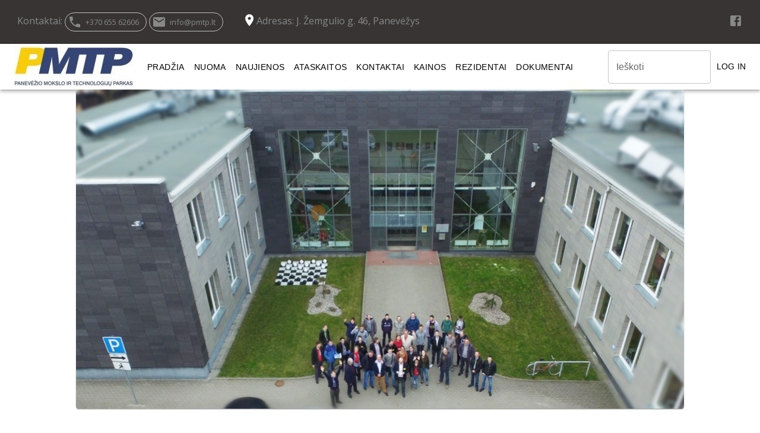

--- FILE ---
content_type: text/css; charset=UTF-8
request_url: https://www.pmtp.lt/_next/static/css/fe2d7292cc694948.css
body_size: 1243
content:
*{font-family:Open Sans,sans-serif;box-sizing:border-box}.top-bar{width:100%;margin-top:0;position:relative;height:80px;text-align:right}#title{position:absolute;left:20px;top:0}#title,.nav{display:inline-block;height:100%}.nav a{margin:0 20px;font-size:120%;height:100%;display:inline-flex;align-items:center}.grid,.nav a{justify-content:center}.grid{display:flex;flex-wrap:wrap}.card{display:inline-block;width:300px;height:400px;overflow:hidden;border:1.25px solid #e9e9e9;border-radius:16px;margin:10px;transition:all .5s;--shadow:transparent;box-shadow:0 0 10px 5px var(--shadow);position:relative;font-size:100%}.card:hover{--shadow:rgba(53,53,53,.103)}.card:hover .main-content{pointer-events:auto;opacity:1}.card *{margin:0}.card img{width:100%;height:100%;object-fit:cover}.main-content{padding:25px;position:absolute;top:0;left:0;background-color:hsla(0,0%,100%,.9);width:100%;height:100%;opacity:0;pointer-events:none;transition:all .5s}.owner{color:grey;font-size:110%}.pet-name{font-weight:700;font-size:130%}h5.pet-name{color:#fff;position:absolute;left:0;bottom:0;padding:10px;text-shadow:0 0 4px #000}.info ul{padding:0 10px 10px;border-radius:7px}li{list-style-type:none;margin:0}.info{color:#535353;position:relative;overflow:hidden}.info.likes{margin-top:25px}.label{font-weight:700}.btn-container{text-align:right;padding:10px;position:absolute;bottom:10px;right:10px}.btn{--accent:grey;cursor:pointer;background:transparent;border:1.5px solid var(--accent);color:var(--accent);border-radius:10px;padding:10px 15px;font-size:90%;letter-spacing:1px;transition:all .5s;outline:none}.btn:hover{background:var(--accent);color:#fff}.edit.btn{--accent:green}.delete.btn{--accent:red;margin-left:10px}.view.btn{--accent:blue;margin-left:10px}.pet-container{width:100%}.confirmation-box.show{display:block}body{margin:0}.hov:hover{color:#fff!important}.hovBlue:hover{color:#1976d2}.hovDrop:hover{color:#1976d2;background-color:#fff!important}.container{height:400px;width:400px;position:relative}.image{left:0;top:0}.image,.text{position:absolute}.text{z-index:100;color:#fff;font-size:24px;font-weight:700;left:150px;top:350px}.hovDeco:hover{text-decoration:underline!important;color:#fff}.picSize{width:370;height:280}.hovBl:hover{background-color:#1976d2!important;color:#fff!important}.hovBl{color:"white"}.hovGrey:hover{background-color:grey;color:#fff}html{height:100%}.bdy{min-height:100vh;display:flex;flex-direction:column}.footer{grid-row-start:2;grid-row-end:3}.blueText{color:blue}.blueText:hover{color:"white"}.MuiBreadcrumbs-separator{color:#fff}.MuiPaper-root{min-width:130px!important}.ql-container{min-height:15rem;height:100%;flex:1 1;display:flex;flex-direction:column}.ql-editor{height:100%;flex:1 1;overflow-y:auto;width:100%}.customGrid{display:grid;min-width:100%;grid-gap:20px;gap:20px;justify-content:center;grid-template-columns:repeat(4,24%)}@media only screen and (max-width:600px){.customGrid{grid-template-columns:repeat(1,100%)}}.customGridContact{display:grid;grid-gap:50px;gap:50px;margin-left:50px;justify-content:center;grid-template-columns:repeat(3,33%)}.noBoxShadow{box-shadow:none!important}

--- FILE ---
content_type: application/javascript; charset=UTF-8
request_url: https://www.pmtp.lt/_next/static/chunks/pages/kontaktai-3d72f97480a672f6.js
body_size: 3398
content:
(self.webpackChunk_N_E=self.webpackChunk_N_E||[]).push([[460],{58951:function(e,t,n){"use strict";n.d(t,{Z:function(){return y}});var i=n(63366),r=n(87462),s=n(67294),o=n(86010),a=n(94780),l=n(90948),c=n(71657),d=n(15861),u=n(1588),m=n(34867);function x(e){return(0,m.Z)("MuiDialogContentText",e)}(0,u.Z)("MuiDialogContentText",["root"]);var h=n(85893);let g=["children","className"],p=e=>{let{classes:t}=e,n=(0,a.Z)({root:["root"]},x,t);return(0,r.Z)({},t,n)},j=(0,l.ZP)(d.Z,{shouldForwardProp:e=>(0,l.FO)(e)||"classes"===e,name:"MuiDialogContentText",slot:"Root",overridesResolver:(e,t)=>t.root})({}),f=s.forwardRef(function(e,t){let n=(0,c.Z)({props:e,name:"MuiDialogContentText"}),{className:s}=n,a=(0,i.Z)(n,g),l=p(a);return(0,h.jsx)(j,(0,r.Z)({component:"p",variant:"body1",color:"text.secondary",ref:t,ownerState:a,className:(0,o.Z)(l.root,s)},n,{classes:l}))});var y=f},23882:function(e,t,n){(window.__NEXT_P=window.__NEXT_P||[]).push(["/kontaktai",function(){return n(90846)}])},9008:function(e,t,n){e.exports=n(83121)},14924:function(e,t,n){"use strict";function i(e,t,n){return t in e?Object.defineProperty(e,t,{value:n,enumerable:!0,configurable:!0,writable:!0}):e[t]=n,e}n.d(t,{Z:function(){return i}})},10100:function(e,t,n){"use strict";n.d(t,{Z:function(){return d}});var i=n(85893);n(67294);var r=n(50657),s=n(33090),o=n(6514),a=n(58951),l=n(31425),c=n(83321);function d(e){let{open:t,handleClose:n,handleYes:d}=e;return(0,i.jsx)(i.Fragment,{children:(0,i.jsxs)(r.Z,{open:t,onClose:n,"aria-labelledby":"alert-dialog-title","aria-describedby":"alert-dialog-description",children:[(0,i.jsx)(s.Z,{id:"alert-dialog-title",children:"Ar tikrai norite ištrinti? "}),(0,i.jsx)(o.Z,{children:(0,i.jsx)(a.Z,{id:"alert-dialog-description"})}),(0,i.jsxs)(l.Z,{children:[(0,i.jsx)(c.Z,{style:{backgroundColor:"red",color:"white"},onClick:n,children:"Ne"}),(0,i.jsx)(c.Z,{style:{backgroundColor:"#00ca8e",color:"white"},onClick:d,autoFocus:!0,children:"Taip"})]})]})})}},156:function(e,t,n){"use strict";var i=n(85893);n(67294);var r=n(84808),s=n(98456);t.Z=e=>{let{isLoading:t}=e;return(0,i.jsx)(r.Z,{sx:{color:"#fff",zIndex:e=>e.zIndex.drawer+1},open:t,children:(0,i.jsx)(s.Z,{color:"inherit"})})}},72963:function(e,t,n){"use strict";var i=n(85893),r=n(67294),s=n(54776),o=n(46901),a=n(14866);t.Z=e=>{let{status:t,open:n}=e;console.log("1",t),console.log("2",n);let l=r.forwardRef(function(e,t){return(0,i.jsx)(o.Z,{elevation:6,ref:t,variant:"filled",...e})});return(0,i.jsx)(a.Z,{open:n,TransitionComponent:function(e){return(0,i.jsx)(s.Z,{...e,direction:"up"})},children:(0,i.jsx)(l,{severity:t?"success":"error",sx:{width:"100%"},children:t?"Operacija atlikta sekmingai":"Įvyko klaida"})})}},90846:function(e,t,n){"use strict";n.r(t),n.d(t,{__N_SSP:function(){return Z},default:function(){return k}});var i=n(14924),r=n(85893),s=n(67294),o=n(83321),a=n(15861);n(10100);var l=n(61354);let c=(0,l.Z)();var d=n(33299),u=n(11163),m=n(72963),x=n(156);function h(e){let{mobile:t,contact:n}=e,{data:i,status:l}=(0,d.useSession)(),[h,g]=(0,s.useState)(!1),[p,j]=(0,s.useState)(!1),[f,y]=(0,s.useState)(!1),[Z,k]=(0,s.useState)(!1),v=(0,u.useRouter)();(0,s.useEffect)(()=>(g(!0),()=>g(!1)),[]);let[b,w]=(0,s.useState)(!1),T=async e=>{k(!0),j(!1);try{await fetch("/api/kontaktai/".concat(e),{method:"Delete",body:JSON.stringify({id:e})}),200===res.status?(j(!0),y(!0),setTimeout(()=>{k(!1),j(!1),v.push("/kontaktai")},750)):(k(!1),j(!1),y(!0))}catch(t){console.log(t),k(!1),j(!1),y(!0),v.push("/kontaktai")}},_=e=>"authenticated"===l?(0,r.jsx)(o.Z,{style:{backgroundColor:"red",color:"white"},onClick:()=>T(e),children:"Ištrinti"}):(0,r.jsx)(r.Fragment,{}),S=e=>(0,r.jsxs)(c,{children:[(0,r.jsxs)(a.Z,{style:{fontWeight:"600"},children:[e.role,":"]}),(0,r.jsx)(a.Z,{children:e.name}),(0,r.jsx)(a.Z,{children:e.number}),(0,r.jsx)(a.Z,{children:e.email}),_(e._id)]},e._id);return(0,r.jsxs)(r.Fragment,{children:[(0,r.jsx)(x.Z,{isLoading:Z}),(0,r.jsx)(m.Z,{open:p,status:f}),(0,r.jsx)("div",{style:{margin:"".concat(t?"auto":""),marginLeft:"10px"},children:t?(0,r.jsxs)("div",{style:{margin:"auto"},children:[(0,r.jsxs)(a.Z,{style:{marginTop:"1rem",fontWeight:"bold"},children:[" ","Adresas"," "]}),(0,r.jsxs)(a.Z,{style:{marginTop:"1rem"},children:["J. Žemgulio g. 46, Panevėžys"," "]}),(0,r.jsxs)(a.Z,{style:{marginTop:"1rem",fontWeight:"bold"},children:[" ","Darbo laikas:"," "]}),(0,r.jsxs)(a.Z,{children:["I-V 8:00 – 17:00 (pietų pertrauka 12:00 – 13:00)"," "]}),(0,r.jsxs)(a.Z,{style:{marginTop:"1rem",fontWeight:"bold"},children:[" ",(0,r.jsx)("a",{href:"https://rekvizitai.vz.lt/imone/panevezio_mokslo_ir_technologiju_parkas/",children:"Rekvizitai:"})," "]}),(0,r.jsx)(a.Z,{style:{marginTop:"1rem"},children:"Įmonės kodas: 300557924"}),(0,r.jsx)(a.Z,{children:"PVM mokėtojo kodas: LT100006313219"}),(0,r.jsx)("div",{className:"customGrid",children:n.map(e=>S(e))})]}):(0,r.jsxs)(c,{style:{marginLeft:"30px"},children:[(0,r.jsx)(c,{children:(0,r.jsxs)(c,{style:{},children:[(0,r.jsxs)(a.Z,{style:{},children:[" ",(0,r.jsx)("strong",{children:"Adresas:"})," J. Žemgulio g. 46, Panevėžys"," "]}),(0,r.jsxs)(a.Z,{style:{marginTop:"1rem"},children:[" ",(0,r.jsx)("strong",{children:"Darbo laikas:"})," I-V 8:00 – 17:00 (pietų pertrauka 12:00 – 13:00)"," "]}),(0,r.jsxs)(a.Z,{style:{marginTop:"1rem"},children:[(0,r.jsx)("strong",{children:"Įmonės kodas:"})," 300557924"]}),(0,r.jsxs)(a.Z,{style:{marginTop:"1rem"},children:[(0,r.jsx)("strong",{children:"PVM mokėtojo kodas:"})," LT100006313219"," "]}),(0,r.jsx)("a",{style:{marginTop:"1rem"},href:"https://rekvizitai.vz.lt/imone/panevezio_mokslo_ir_technologiju_parkas/",children:"Rekvizitai"})," "]})}),(0,r.jsx)(c,{style:{display:"flex",marginTop:"1rem",textAlign:"left"},children:(0,r.jsx)(c,{style:{display:"flex",margin:"auto"},children:(0,r.jsx)("div",{className:"customGridContact",children:n.map(e=>S(e))})})})]})})]})}var g=n(99226),p=n(61903);function j(e){let{mobile:t,reports:n,views:i}=e,[a,l]=(0,s.useState)(""),[c,h]=(0,s.useState)(""),[j,f]=(0,s.useState)(""),[y,Z]=(0,s.useState)(""),k=(0,u.useRouter)(),[v,b]=(0,s.useState)(!1),[w,T]=(0,s.useState)(!1),[_,S]=(0,s.useState)(!1),{data:C,status:P}=(0,d.useSession)(),N=""==a||""==c||""==y||""==j,z=async()=>{S(!0),b(!1);try{S(!0);let e={name:a,role:c,email:y,number:j};await fetch("/api/kontaktai",{method:"POST",body:JSON.stringify(e)}),console.log(e),200===res.status?(b(!0),T(!0),setTimeout(()=>{S(!1),b(!1),k.push("/kontaktai")},750)):(S(!1),b(!0),T(!1))}catch(t){b(!0),T(!0),setTimeout(()=>{S(!1),b(!1),k.push("/kontaktai")},750)}};if("authenticated"===P)return(0,r.jsxs)(r.Fragment,{children:[(0,r.jsx)(x.Z,{isLoading:_}),(0,r.jsx)(m.Z,{open:v,status:w}),(0,r.jsxs)(g.Z,{style:{marginTop:"20px",marginBottom:"20px"},children:[(0,r.jsxs)(g.Z,{children:[(0,r.jsx)(g.Z,{style:{margin:"auto",textAlign:"center"},children:(0,r.jsx)(p.Z,{required:!0,onChange:e=>h(e.target.value),style:{margin:"auto",width:"".concat(t?"100%":"35%"),marginBottom:"20px"},id:"outlined-multiline-flexible",label:"Pareigos",multiline:!0,maxRows:4})}),(0,r.jsx)(g.Z,{style:{margin:"auto",textAlign:"center"},children:(0,r.jsx)(p.Z,{required:!0,onChange:e=>l(e.target.value),style:{margin:"auto",width:"".concat(t?"100%":"35%"),marginBottom:"20px"},id:"outlined-multiline-flexible",label:"Vardas, Pavardė",multiline:!0,maxRows:4})}),(0,r.jsx)(g.Z,{style:{margin:"auto",textAlign:"center"},children:(0,r.jsx)(p.Z,{required:!0,onChange:e=>f(e.target.value),style:{margin:"auto",width:"".concat(t?"100%":"35%"),marginBottom:"20px"},id:"outlined-multiline-flexible",label:"Telefono numeris",multiline:!0,maxRows:4})}),(0,r.jsx)(g.Z,{style:{margin:"auto",textAlign:"center"},children:(0,r.jsx)(p.Z,{required:!0,onChange:e=>Z(e.target.value),style:{margin:"auto",width:"".concat(t?"100%":"35%"),marginBottom:"20px"},id:"outlined-multiline-flexible",label:"El. Paštas",multiline:!0,maxRows:4})})]}),(0,r.jsx)(g.Z,{style:{textAlign:"center"}}),(0,r.jsx)(g.Z,{style:{marginTop:"10px",textAlign:"center"},children:(0,r.jsx)(o.Z,{disabled:N,onClick:()=>z(),style:{color:"white",backgroundColor:"green",opacity:N?"0.5":"1"},children:"Sukurti"})}),(0,r.jsx)("hr",{})]})]})}var f=n(9008);class y extends s.Component{render(){let e=this.props.mobile,t=this.props.contact;return(0,r.jsxs)(r.Fragment,{children:[(0,r.jsxs)(f,{children:[(0,r.jsx)("meta",{property:"og:url",content:"https://www.pmtp.lt/kontaktai"}),(0,r.jsx)("meta",{property:"og:type",content:"article"}),(0,r.jsx)("meta",{property:"og:title",content:"PMTP-Kontaktai"}),(0,r.jsx)("meta",{property:"og:description",content:"Kontaktai"}),(0,r.jsx)("meta",{property:"og:image",content:"./assets/pmtp-main.png"}),(0,r.jsx)("title",{children:"PMTP - Kontaktai"})]}),e?(0,r.jsxs)("div",{style:{width:"100%",margin:"auto"},children:[(0,r.jsx)(r.Fragment,{children:(0,r.jsx)(j,{mobile:e})}),(0,r.jsxs)("div",{style:{textAlign:"center",margin:"auto"},children:[(0,r.jsx)("div",{style:{margin:"auto"},children:this.renderMap("auto","300")}),(0,r.jsx)(h,{contact:t,mobile:e})]})]}):(0,r.jsxs)(r.Fragment,{children:[(0,r.jsx)(r.Fragment,{children:(0,r.jsx)(j,{mobile:e})}),(0,r.jsxs)("div",{style:{display:"flex",marginLeft:"150px",marginTop:"25px",marginBottom:"25px"},children:[(0,r.jsx)("div",{style:{},children:this.renderMap("600","600")}),(0,r.jsx)(h,{contact:t,mobile:e})]})]})]})}constructor(...e){super(...e),(0,i.Z)(this,"renderMap",(e,t)=>{let n=(0,r.jsx)("iframe",{src:"https://www.google.com/maps/embed?pb=!1m14!1m8!1m3!1d11162.632806284624!2d24.35046086581699!3d55.720901560965544!3m2!1i1024!2i768!4f13.1!3m3!1m2!1s0x46e6322378e898a5%3A0x85aeaef54a2dca92!2zSi4gxb1lbWd1bGlvIGcuIDQ2LCAzNTIzNiBQYW5ldsSXxb55cw!5e0!3m2!1sen!2slt!4v1672312031432!5m2!1sen!2slt",width:e,height:t,style:{border:0},allowFullScreen:"",loading:"lazy",referrerPolicy:"no-referrer-when-downgrade"});return n})}}var Z=!0,k=y}},function(e){e.O(0,[233,203,774,888,179],function(){return e(e.s=23882)}),_N_E=e.O()}]);

--- FILE ---
content_type: application/javascript; charset=UTF-8
request_url: https://www.pmtp.lt/_next/static/chunks/969-db57ffd5665988ff.js
body_size: 3979
content:
(self.webpackChunk_N_E=self.webpackChunk_N_E||[]).push([[969],{39702:function(e,t,o){"use strict";var r=o(88169),a=o(85893);t.Z=(0,r.Z)((0,a.jsx)("path",{d:"M5 20h14v-2H5v2zM19 9h-4V3H9v6H5l7 7 7-7z"}),"Download")},58951:function(e,t,o){"use strict";o.d(t,{Z:function(){return g}});var r=o(63366),a=o(87462),n=o(67294),l=o(86010),i=o(94780),s=o(90948),c=o(71657),d=o(15861),u=o(1588),p=o(34867);function f(e){return(0,p.Z)("MuiDialogContentText",e)}(0,u.Z)("MuiDialogContentText",["root"]);var m=o(85893);let Z=["children","className"],v=e=>{let{classes:t}=e,o=(0,i.Z)({root:["root"]},f,t);return(0,a.Z)({},t,o)},h=(0,s.ZP)(d.Z,{shouldForwardProp:e=>(0,s.FO)(e)||"classes"===e,name:"MuiDialogContentText",slot:"Root",overridesResolver:(e,t)=>t.root})({}),b=n.forwardRef(function(e,t){let o=(0,c.Z)({props:e,name:"MuiDialogContentText"}),{className:n}=o,i=(0,r.Z)(o,Z),s=v(i);return(0,m.jsx)(h,(0,a.Z)({component:"p",variant:"body1",color:"text.secondary",ref:t,ownerState:i,className:(0,l.Z)(s.root,n)},o,{classes:s}))});var g=b},50480:function(e,t,o){"use strict";o.d(t,{Z:function(){return w}});var r=o(63366),a=o(87462),n=o(67294),l=o(86010),i=o(94780),s=o(74423),c=o(15861),d=o(98216),u=o(90948),p=o(71657),f=o(1588),m=o(34867);function Z(e){return(0,m.Z)("MuiFormControlLabel",e)}let v=(0,f.Z)("MuiFormControlLabel",["root","labelPlacementStart","labelPlacementTop","labelPlacementBottom","disabled","label","error"]);var h=o(15704),b=o(85893);let g=["checked","className","componentsProps","control","disabled","disableTypography","inputRef","label","labelPlacement","name","onChange","slotProps","value"],x=e=>{let{classes:t,disabled:o,labelPlacement:r,error:a}=e,n={root:["root",o&&"disabled",`labelPlacement${(0,d.Z)(r)}`,a&&"error"],label:["label",o&&"disabled"]};return(0,i.Z)(n,Z,t)},C=(0,u.ZP)("label",{name:"MuiFormControlLabel",slot:"Root",overridesResolver:(e,t)=>{let{ownerState:o}=e;return[{[`& .${v.label}`]:t.label},t.root,t[`labelPlacement${(0,d.Z)(o.labelPlacement)}`]]}})(({theme:e,ownerState:t})=>(0,a.Z)({display:"inline-flex",alignItems:"center",cursor:"pointer",verticalAlign:"middle",WebkitTapHighlightColor:"transparent",marginLeft:-11,marginRight:16,[`&.${v.disabled}`]:{cursor:"default"}},"start"===t.labelPlacement&&{flexDirection:"row-reverse",marginLeft:16,marginRight:-11},"top"===t.labelPlacement&&{flexDirection:"column-reverse",marginLeft:16},"bottom"===t.labelPlacement&&{flexDirection:"column",marginLeft:16},{[`& .${v.label}`]:{[`&.${v.disabled}`]:{color:(e.vars||e).palette.text.disabled}}})),k=n.forwardRef(function(e,t){var o;let i=(0,p.Z)({props:e,name:"MuiFormControlLabel"}),{className:d,componentsProps:u={},control:f,disabled:m,disableTypography:Z,label:v,labelPlacement:k="end",slotProps:w={}}=i,R=(0,r.Z)(i,g),P=(0,s.Z)(),y=m;void 0===y&&void 0!==f.props.disabled&&(y=f.props.disabled),void 0===y&&P&&(y=P.disabled);let S={disabled:y};["checked","name","onChange","value","inputRef"].forEach(e=>{void 0===f.props[e]&&void 0!==i[e]&&(S[e]=i[e])});let M=(0,h.Z)({props:i,muiFormControl:P,states:["error"]}),F=(0,a.Z)({},i,{disabled:y,labelPlacement:k,error:M.error}),j=x(F),N=null!=(o=w.typography)?o:u.typography,z=v;return null==z||z.type===c.Z||Z||(z=(0,b.jsx)(c.Z,(0,a.Z)({component:"span"},N,{className:(0,l.Z)(j.label,null==N?void 0:N.className),children:z}))),(0,b.jsxs)(C,(0,a.Z)({className:(0,l.Z)(j.root,d),ownerState:F,ref:t},R,{children:[n.cloneElement(f,S),z]}))});var w=k},36872:function(e,t,o){"use strict";o.d(t,{Z:function(){return $}});var r=o(63366),a=o(87462),n=o(67294),l=o(86010),i=o(94780),s=o(41796),c=o(21964),d=o(71657),u=o(88169),p=o(85893),f=(0,u.Z)((0,p.jsx)("path",{d:"M12 2C6.48 2 2 6.48 2 12s4.48 10 10 10 10-4.48 10-10S17.52 2 12 2zm0 18c-4.42 0-8-3.58-8-8s3.58-8 8-8 8 3.58 8 8-3.58 8-8 8z"}),"RadioButtonUnchecked"),m=(0,u.Z)((0,p.jsx)("path",{d:"M8.465 8.465C9.37 7.56 10.62 7 12 7C14.76 7 17 9.24 17 12C17 13.38 16.44 14.63 15.535 15.535C14.63 16.44 13.38 17 12 17C9.24 17 7 14.76 7 12C7 10.62 7.56 9.37 8.465 8.465Z"}),"RadioButtonChecked"),Z=o(90948);let v=(0,Z.ZP)("span")({position:"relative",display:"flex"}),h=(0,Z.ZP)(f)({transform:"scale(1)"}),b=(0,Z.ZP)(m)(({theme:e,ownerState:t})=>(0,a.Z)({left:0,position:"absolute",transform:"scale(0)",transition:e.transitions.create("transform",{easing:e.transitions.easing.easeIn,duration:e.transitions.duration.shortest})},t.checked&&{transform:"scale(1)",transition:e.transitions.create("transform",{easing:e.transitions.easing.easeOut,duration:e.transitions.duration.shortest})}));var g=function(e){let{checked:t=!1,classes:o={},fontSize:r}=e,n=(0,a.Z)({},e,{checked:t});return(0,p.jsxs)(v,{className:o.root,ownerState:n,children:[(0,p.jsx)(h,{fontSize:r,className:o.background,ownerState:n}),(0,p.jsx)(b,{fontSize:r,className:o.dot,ownerState:n})]})},x=o(98216),C=o(35893),k=o(80209),w=o(1588),R=o(34867);function P(e){return(0,R.Z)("MuiRadio",e)}let y=(0,w.Z)("MuiRadio",["root","checked","disabled","colorPrimary","colorSecondary"]),S=["checked","checkedIcon","color","icon","name","onChange","size","className"],M=e=>{let{classes:t,color:o}=e,r={root:["root",`color${(0,x.Z)(o)}`]};return(0,a.Z)({},t,(0,i.Z)(r,P,t))},F=(0,Z.ZP)(c.Z,{shouldForwardProp:e=>(0,Z.FO)(e)||"classes"===e,name:"MuiRadio",slot:"Root",overridesResolver:(e,t)=>{let{ownerState:o}=e;return[t.root,t[`color${(0,x.Z)(o.color)}`]]}})(({theme:e,ownerState:t})=>(0,a.Z)({color:(e.vars||e).palette.text.secondary},!t.disableRipple&&{"&:hover":{backgroundColor:e.vars?`rgba(${"default"===t.color?e.vars.palette.action.activeChannel:e.vars.palette[t.color].mainChannel} / ${e.vars.palette.action.hoverOpacity})`:(0,s.Fq)("default"===t.color?e.palette.action.active:e.palette[t.color].main,e.palette.action.hoverOpacity),"@media (hover: none)":{backgroundColor:"transparent"}}},"default"!==t.color&&{[`&.${y.checked}`]:{color:(e.vars||e).palette[t.color].main}},{[`&.${y.disabled}`]:{color:(e.vars||e).palette.action.disabled}})),j=(0,p.jsx)(g,{checked:!0}),N=(0,p.jsx)(g,{}),z=n.forwardRef(function(e,t){var o,i,s,c;let u=(0,d.Z)({props:e,name:"MuiRadio"}),{checked:f,checkedIcon:m=j,color:Z="primary",icon:v=N,name:h,onChange:b,size:g="medium",className:x}=u,w=(0,r.Z)(u,S),R=(0,a.Z)({},u,{color:Z,size:g}),P=M(R),y=n.useContext(k.Z),z=f,$=(0,C.Z)(b,y&&y.onChange),B=h;return y&&(void 0===z&&(s=y.value,z="object"==typeof(c=u.value)&&null!==c?s===c:String(s)===String(c)),void 0===B&&(B=y.name)),(0,p.jsx)(F,(0,a.Z)({type:"radio",icon:n.cloneElement(v,{fontSize:null!=(o=N.props.fontSize)?o:g}),checkedIcon:n.cloneElement(m,{fontSize:null!=(i=j.props.fontSize)?i:g}),ownerState:R,classes:P,name:B,checked:z,onChange:$,ref:t,className:(0,l.Z)(P.root,x)},w))});var $=z},72890:function(e,t,o){"use strict";o.d(t,{Z:function(){return y}});var r=o(87462),a=o(63366),n=o(67294),l=o(86010),i=o(94780),s=o(90948),c=o(71657),d=o(1588),u=o(34867);function p(e){return(0,u.Z)("MuiFormGroup",e)}(0,d.Z)("MuiFormGroup",["root","row","error"]);var f=o(74423),m=o(15704),Z=o(85893);let v=["className","row"],h=e=>{let{classes:t,row:o,error:r}=e;return(0,i.Z)({root:["root",o&&"row",r&&"error"]},p,t)},b=(0,s.ZP)("div",{name:"MuiFormGroup",slot:"Root",overridesResolver:(e,t)=>{let{ownerState:o}=e;return[t.root,o.row&&t.row]}})(({ownerState:e})=>(0,r.Z)({display:"flex",flexDirection:"column",flexWrap:"wrap"},e.row&&{flexDirection:"row"})),g=n.forwardRef(function(e,t){let o=(0,c.Z)({props:e,name:"MuiFormGroup"}),{className:n,row:i=!1}=o,s=(0,a.Z)(o,v),d=(0,f.Z)(),u=(0,m.Z)({props:o,muiFormControl:d,states:["error"]}),p=(0,r.Z)({},o,{row:i,error:u.error}),g=h(p);return(0,Z.jsx)(b,(0,r.Z)({className:(0,l.Z)(g.root,n),ownerState:p,ref:t},s))});var x=o(51705),C=o(49299),k=o(80209),w=o(27909);let R=["actions","children","defaultValue","name","onChange","value"],P=n.forwardRef(function(e,t){let{actions:o,children:l,defaultValue:i,name:s,onChange:c,value:d}=e,u=(0,a.Z)(e,R),p=n.useRef(null),[f,m]=(0,C.Z)({controlled:d,default:i,name:"RadioGroup"});n.useImperativeHandle(o,()=>({focus:()=>{let e=p.current.querySelector("input:not(:disabled):checked");e||(e=p.current.querySelector("input:not(:disabled)")),e&&e.focus()}}),[]);let v=(0,x.Z)(t,p),h=(0,w.Z)(s),b=n.useMemo(()=>({name:h,onChange(e){m(e.target.value),c&&c(e,e.target.value)},value:f}),[h,c,m,f]);return(0,Z.jsx)(k.Z.Provider,{value:b,children:(0,Z.jsx)(g,(0,r.Z)({role:"radiogroup",ref:v},u,{children:l}))})});var y=P},80209:function(e,t,o){"use strict";var r=o(67294);let a=r.createContext(void 0);t.Z=a},21964:function(e,t,o){"use strict";o.d(t,{Z:function(){return k}});var r=o(63366),a=o(87462),n=o(67294),l=o(86010),i=o(94780),s=o(98216),c=o(90948),d=o(49299),u=o(74423),p=o(47739),f=o(1588),m=o(34867);function Z(e){return(0,m.Z)("PrivateSwitchBase",e)}(0,f.Z)("PrivateSwitchBase",["root","checked","disabled","input","edgeStart","edgeEnd"]);var v=o(85893);let h=["autoFocus","checked","checkedIcon","className","defaultChecked","disabled","disableFocusRipple","edge","icon","id","inputProps","inputRef","name","onBlur","onChange","onFocus","readOnly","required","tabIndex","type","value"],b=e=>{let{classes:t,checked:o,disabled:r,edge:a}=e,n={root:["root",o&&"checked",r&&"disabled",a&&`edge${(0,s.Z)(a)}`],input:["input"]};return(0,i.Z)(n,Z,t)},g=(0,c.ZP)(p.Z)(({ownerState:e})=>(0,a.Z)({padding:9,borderRadius:"50%"},"start"===e.edge&&{marginLeft:"small"===e.size?-3:-12},"end"===e.edge&&{marginRight:"small"===e.size?-3:-12})),x=(0,c.ZP)("input")({cursor:"inherit",position:"absolute",opacity:0,width:"100%",height:"100%",top:0,left:0,margin:0,padding:0,zIndex:1}),C=n.forwardRef(function(e,t){let{autoFocus:o,checked:n,checkedIcon:i,className:s,defaultChecked:c,disabled:p,disableFocusRipple:f=!1,edge:m=!1,icon:Z,id:C,inputProps:k,inputRef:w,name:R,onBlur:P,onChange:y,onFocus:S,readOnly:M,required:F,tabIndex:j,type:N,value:z}=e,$=(0,r.Z)(e,h),[B,D]=(0,d.Z)({controlled:n,default:Boolean(c),name:"SwitchBase",state:"checked"}),I=(0,u.Z)(),L=e=>{S&&S(e),I&&I.onFocus&&I.onFocus(e)},E=e=>{P&&P(e),I&&I.onBlur&&I.onBlur(e)},O=e=>{if(e.nativeEvent.defaultPrevented)return;let t=e.target.checked;D(t),y&&y(e,t)},T=p;I&&void 0===T&&(T=I.disabled);let q=(0,a.Z)({},e,{checked:B,disabled:T,disableFocusRipple:f,edge:m}),G=b(q);return(0,v.jsxs)(g,(0,a.Z)({component:"span",className:(0,l.Z)(G.root,s),centerRipple:!0,focusRipple:!f,disabled:T,tabIndex:null,role:void 0,onFocus:L,onBlur:E,ownerState:q,ref:t},$,{children:[(0,v.jsx)(x,(0,a.Z)({autoFocus:o,checked:n,defaultChecked:c,className:G.input,disabled:T,id:("checkbox"===N||"radio"===N)&&C,name:R,onChange:O,readOnly:M,ref:w,required:F,ownerState:q,tabIndex:j,type:N},"checkbox"===N&&void 0===z?{}:{value:z},k)),B?i:Z]}))});var k=C},35893:function(e,t,o){"use strict";var r=o(49064);t.Z=r.Z},9008:function(e,t,o){e.exports=o(83121)},14924:function(e,t,o){"use strict";function r(e,t,o){return t in e?Object.defineProperty(e,t,{value:o,enumerable:!0,configurable:!0,writable:!0}):e[t]=o,e}o.d(t,{Z:function(){return r}})}}]);

--- FILE ---
content_type: application/javascript; charset=UTF-8
request_url: https://www.pmtp.lt/_next/static/chunks/233-fb8ee5399500303b.js
body_size: 6083
content:
"use strict";(self.webpackChunk_N_E=self.webpackChunk_N_E||[]).push([[233],{23926:function(e,t,r){var n=r(67294),o=r(30067),i=r(73633),a=r(57094),s=r(85893);function l(e){return e.substring(2).toLowerCase()}t.Z=function(e){let{children:t,disableReactTree:r=!1,mouseEvent:c="onClick",onClickAway:u,touchEvent:d="onTouchEnd"}=e,f=n.useRef(!1),p=n.useRef(null),m=n.useRef(!1),g=n.useRef(!1);n.useEffect(()=>(setTimeout(()=>{m.current=!0},0),()=>{m.current=!1}),[]);let h=(0,o.Z)(t.ref,p),v=(0,i.Z)(e=>{let t=g.current;g.current=!1;let n=(0,a.Z)(p.current);if(m.current&&p.current&&(!("clientX"in e)||!(n.documentElement.clientWidth<e.clientX)&&!(n.documentElement.clientHeight<e.clientY))){if(f.current){f.current=!1;return}(e.composedPath?e.composedPath().indexOf(p.current)>-1:!n.documentElement.contains(e.target)||p.current.contains(e.target))||!r&&t||u(e)}}),Z=e=>r=>{g.current=!0;let n=t.props[e];n&&n(r)},x={ref:h};return!1!==d&&(x[d]=Z(d)),n.useEffect(()=>{if(!1!==d){let e=l(d),t=(0,a.Z)(p.current),r=()=>{f.current=!0};return t.addEventListener(e,v),t.addEventListener("touchmove",r),()=>{t.removeEventListener(e,v),t.removeEventListener("touchmove",r)}}},[v,d]),!1!==c&&(x[c]=Z(c)),n.useEffect(()=>{if(!1!==c){let e=l(c),t=(0,a.Z)(p.current);return t.addEventListener(e,v),()=>{t.removeEventListener(e,v)}}},[v,c]),(0,s.jsx)(n.Fragment,{children:n.cloneElement(t,x)})}},46901:function(e,t,r){r.d(t,{Z:function(){return A}});var n=r(63366),o=r(87462),i=r(67294),a=r(86010),s=r(94780),l=r(41796),c=r(90948),u=r(71657),d=r(98216),f=r(90629),p=r(1588),m=r(34867);function g(e){return(0,m.Z)("MuiAlert",e)}let h=(0,p.Z)("MuiAlert",["root","action","icon","message","filled","filledSuccess","filledInfo","filledWarning","filledError","outlined","outlinedSuccess","outlinedInfo","outlinedWarning","outlinedError","standard","standardSuccess","standardInfo","standardWarning","standardError"]);var v=r(93946),Z=r(88169),x=r(85893),k=(0,Z.Z)((0,x.jsx)("path",{d:"M20,12A8,8 0 0,1 12,20A8,8 0 0,1 4,12A8,8 0 0,1 12,4C12.76,4 13.5,4.11 14.2, 4.31L15.77,2.74C14.61,2.26 13.34,2 12,2A10,10 0 0,0 2,12A10,10 0 0,0 12,22A10,10 0 0, 0 22,12M7.91,10.08L6.5,11.5L11,16L21,6L19.59,4.58L11,13.17L7.91,10.08Z"}),"SuccessOutlined"),C=(0,Z.Z)((0,x.jsx)("path",{d:"M12 5.99L19.53 19H4.47L12 5.99M12 2L1 21h22L12 2zm1 14h-2v2h2v-2zm0-6h-2v4h2v-4z"}),"ReportProblemOutlined"),y=(0,Z.Z)((0,x.jsx)("path",{d:"M11 15h2v2h-2zm0-8h2v6h-2zm.99-5C6.47 2 2 6.48 2 12s4.47 10 9.99 10C17.52 22 22 17.52 22 12S17.52 2 11.99 2zM12 20c-4.42 0-8-3.58-8-8s3.58-8 8-8 8 3.58 8 8-3.58 8-8 8z"}),"ErrorOutline"),b=(0,Z.Z)((0,x.jsx)("path",{d:"M11,9H13V7H11M12,20C7.59,20 4,16.41 4,12C4,7.59 7.59,4 12,4C16.41,4 20,7.59 20, 12C20,16.41 16.41,20 12,20M12,2A10,10 0 0,0 2,12A10,10 0 0,0 12,22A10,10 0 0,0 22,12A10, 10 0 0,0 12,2M11,17H13V11H11V17Z"}),"InfoOutlined"),E=r(34484);let w=["action","children","className","closeText","color","components","componentsProps","icon","iconMapping","onClose","role","severity","slotProps","slots","variant"],S=e=>{let{variant:t,color:r,severity:n,classes:o}=e,i={root:["root",`${t}${(0,d.Z)(r||n)}`,`${t}`],icon:["icon"],message:["message"],action:["action"]};return(0,s.Z)(i,g,o)},M=(0,c.ZP)(f.Z,{name:"MuiAlert",slot:"Root",overridesResolver:(e,t)=>{let{ownerState:r}=e;return[t.root,t[r.variant],t[`${r.variant}${(0,d.Z)(r.color||r.severity)}`]]}})(({theme:e,ownerState:t})=>{let r="light"===e.palette.mode?l._j:l.$n,n="light"===e.palette.mode?l.$n:l._j,i=t.color||t.severity;return(0,o.Z)({},e.typography.body2,{backgroundColor:"transparent",display:"flex",padding:"6px 16px"},i&&"standard"===t.variant&&{color:e.vars?e.vars.palette.Alert[`${i}Color`]:r(e.palette[i].light,.6),backgroundColor:e.vars?e.vars.palette.Alert[`${i}StandardBg`]:n(e.palette[i].light,.9),[`& .${h.icon}`]:e.vars?{color:e.vars.palette.Alert[`${i}IconColor`]}:{color:e.palette[i].main}},i&&"outlined"===t.variant&&{color:e.vars?e.vars.palette.Alert[`${i}Color`]:r(e.palette[i].light,.6),border:`1px solid ${(e.vars||e).palette[i].light}`,[`& .${h.icon}`]:e.vars?{color:e.vars.palette.Alert[`${i}IconColor`]}:{color:e.palette[i].main}},i&&"filled"===t.variant&&(0,o.Z)({fontWeight:e.typography.fontWeightMedium},e.vars?{color:e.vars.palette.Alert[`${i}FilledColor`],backgroundColor:e.vars.palette.Alert[`${i}FilledBg`]}:{backgroundColor:"dark"===e.palette.mode?e.palette[i].dark:e.palette[i].main,color:e.palette.getContrastText(e.palette[i].main)}))}),L=(0,c.ZP)("div",{name:"MuiAlert",slot:"Icon",overridesResolver:(e,t)=>t.icon})({marginRight:12,padding:"7px 0",display:"flex",fontSize:22,opacity:.9}),R=(0,c.ZP)("div",{name:"MuiAlert",slot:"Message",overridesResolver:(e,t)=>t.message})({padding:"8px 0",minWidth:0,overflow:"auto"}),$=(0,c.ZP)("div",{name:"MuiAlert",slot:"Action",overridesResolver:(e,t)=>t.action})({display:"flex",alignItems:"flex-start",padding:"4px 0 0 16px",marginLeft:"auto",marginRight:-8}),P={success:(0,x.jsx)(k,{fontSize:"inherit"}),warning:(0,x.jsx)(C,{fontSize:"inherit"}),error:(0,x.jsx)(y,{fontSize:"inherit"}),info:(0,x.jsx)(b,{fontSize:"inherit"})},j=i.forwardRef(function(e,t){var r,i,s,l,c,d;let f=(0,u.Z)({props:e,name:"MuiAlert"}),{action:p,children:m,className:g,closeText:h="Close",color:Z,components:k={},componentsProps:C={},icon:y,iconMapping:b=P,onClose:j,role:A="alert",severity:z="success",slotProps:O={},slots:T={},variant:I="standard"}=f,N=(0,n.Z)(f,w),B=(0,o.Z)({},f,{color:Z,severity:z,variant:I}),D=S(B),W=null!=(r=null!=(i=T.closeButton)?i:k.CloseButton)?r:v.Z,F=null!=(s=null!=(l=T.closeIcon)?l:k.CloseIcon)?s:E.Z,H=null!=(c=O.closeButton)?c:C.closeButton,X=null!=(d=O.closeIcon)?d:C.closeIcon;return(0,x.jsxs)(M,(0,o.Z)({role:A,elevation:0,ownerState:B,className:(0,a.Z)(D.root,g),ref:t},N,{children:[!1!==y?(0,x.jsx)(L,{ownerState:B,className:D.icon,children:y||b[z]||P[z]}):null,(0,x.jsx)(R,{ownerState:B,className:D.message,children:m}),null!=p?(0,x.jsx)($,{ownerState:B,className:D.action,children:p}):null,null==p&&j?(0,x.jsx)($,{ownerState:B,className:D.action,children:(0,x.jsx)(W,(0,o.Z)({size:"small","aria-label":h,title:h,color:"inherit",onClick:j},H,{children:(0,x.jsx)(F,(0,o.Z)({fontSize:"small"},X))}))}):null]}))});var A=j},98456:function(e,t,r){r.d(t,{Z:function(){return R}});var n=r(63366),o=r(87462),i=r(67294),a=r(86010),s=r(94780),l=r(70917),c=r(98216),u=r(71657),d=r(90948),f=r(1588),p=r(34867);function m(e){return(0,p.Z)("MuiCircularProgress",e)}(0,f.Z)("MuiCircularProgress",["root","determinate","indeterminate","colorPrimary","colorSecondary","svg","circle","circleDeterminate","circleIndeterminate","circleDisableShrink"]);var g=r(85893);let h=["className","color","disableShrink","size","style","thickness","value","variant"],v=e=>e,Z,x,k,C,y=(0,l.F4)(Z||(Z=v`
  0% {
    transform: rotate(0deg);
  }

  100% {
    transform: rotate(360deg);
  }
`)),b=(0,l.F4)(x||(x=v`
  0% {
    stroke-dasharray: 1px, 200px;
    stroke-dashoffset: 0;
  }

  50% {
    stroke-dasharray: 100px, 200px;
    stroke-dashoffset: -15px;
  }

  100% {
    stroke-dasharray: 100px, 200px;
    stroke-dashoffset: -125px;
  }
`)),E=e=>{let{classes:t,variant:r,color:n,disableShrink:o}=e,i={root:["root",r,`color${(0,c.Z)(n)}`],svg:["svg"],circle:["circle",`circle${(0,c.Z)(r)}`,o&&"circleDisableShrink"]};return(0,s.Z)(i,m,t)},w=(0,d.ZP)("span",{name:"MuiCircularProgress",slot:"Root",overridesResolver:(e,t)=>{let{ownerState:r}=e;return[t.root,t[r.variant],t[`color${(0,c.Z)(r.color)}`]]}})(({ownerState:e,theme:t})=>(0,o.Z)({display:"inline-block"},"determinate"===e.variant&&{transition:t.transitions.create("transform")},"inherit"!==e.color&&{color:(t.vars||t).palette[e.color].main}),({ownerState:e})=>"indeterminate"===e.variant&&(0,l.iv)(k||(k=v`
      animation: ${0} 1.4s linear infinite;
    `),y)),S=(0,d.ZP)("svg",{name:"MuiCircularProgress",slot:"Svg",overridesResolver:(e,t)=>t.svg})({display:"block"}),M=(0,d.ZP)("circle",{name:"MuiCircularProgress",slot:"Circle",overridesResolver:(e,t)=>{let{ownerState:r}=e;return[t.circle,t[`circle${(0,c.Z)(r.variant)}`],r.disableShrink&&t.circleDisableShrink]}})(({ownerState:e,theme:t})=>(0,o.Z)({stroke:"currentColor"},"determinate"===e.variant&&{transition:t.transitions.create("stroke-dashoffset")},"indeterminate"===e.variant&&{strokeDasharray:"80px, 200px",strokeDashoffset:0}),({ownerState:e})=>"indeterminate"===e.variant&&!e.disableShrink&&(0,l.iv)(C||(C=v`
      animation: ${0} 1.4s ease-in-out infinite;
    `),b)),L=i.forwardRef(function(e,t){let r=(0,u.Z)({props:e,name:"MuiCircularProgress"}),{className:i,color:s="primary",disableShrink:l=!1,size:c=40,style:d,thickness:f=3.6,value:p=0,variant:m="indeterminate"}=r,v=(0,n.Z)(r,h),Z=(0,o.Z)({},r,{color:s,disableShrink:l,size:c,thickness:f,value:p,variant:m}),x=E(Z),k={},C={},y={};if("determinate"===m){let b=2*Math.PI*((44-f)/2);k.strokeDasharray=b.toFixed(3),y["aria-valuenow"]=Math.round(p),k.strokeDashoffset=`${((100-p)/100*b).toFixed(3)}px`,C.transform="rotate(-90deg)"}return(0,g.jsx)(w,(0,o.Z)({className:(0,a.Z)(x.root,i),style:(0,o.Z)({width:c,height:c},C,d),ownerState:Z,ref:t,role:"progressbar"},y,v,{children:(0,g.jsx)(S,{className:x.svg,ownerState:Z,viewBox:"22 22 44 44",children:(0,g.jsx)(M,{className:x.circle,style:k,ownerState:Z,cx:44,cy:44,r:(44-f)/2,fill:"none",strokeWidth:f})})}))});var R=L},54776:function(e,t,r){var n=r(87462),o=r(63366),i=r(67294),a=r(8662),s=r(57144),l=r(51705),c=r(2734),u=r(30577),d=r(5340),f=r(85893);let p=["addEndListener","appear","children","container","direction","easing","in","onEnter","onEntered","onEntering","onExit","onExited","onExiting","style","timeout","TransitionComponent"];function m(e,t,r){let n="function"==typeof r?r():r,o=function(e,t,r){let n;let o=t.getBoundingClientRect(),i=r&&r.getBoundingClientRect(),a=(0,d.Z)(t);if(t.fakeTransform)n=t.fakeTransform;else{let s=a.getComputedStyle(t);n=s.getPropertyValue("-webkit-transform")||s.getPropertyValue("transform")}let l=0,c=0;if(n&&"none"!==n&&"string"==typeof n){let u=n.split("(")[1].split(")")[0].split(",");l=parseInt(u[4],10),c=parseInt(u[5],10)}return"left"===e?i?`translateX(${i.right+l-o.left}px)`:`translateX(${a.innerWidth+l-o.left}px)`:"right"===e?i?`translateX(-${o.right-i.left-l}px)`:`translateX(-${o.left+o.width-l}px)`:"up"===e?i?`translateY(${i.bottom+c-o.top}px)`:`translateY(${a.innerHeight+c-o.top}px)`:i?`translateY(-${o.top-i.top+o.height-c}px)`:`translateY(-${o.top+o.height-c}px)`}(e,t,n);o&&(t.style.webkitTransform=o,t.style.transform=o)}let g=i.forwardRef(function(e,t){let r=(0,c.Z)(),g={enter:r.transitions.easing.easeOut,exit:r.transitions.easing.sharp},h={enter:r.transitions.duration.enteringScreen,exit:r.transitions.duration.leavingScreen},{addEndListener:v,appear:Z=!0,children:x,container:k,direction:C="down",easing:y=g,in:b,onEnter:E,onEntered:w,onEntering:S,onExit:M,onExited:L,onExiting:R,style:$,timeout:P=h,TransitionComponent:j=a.ZP}=e,A=(0,o.Z)(e,p),z=i.useRef(null),O=(0,l.Z)(x.ref,z,t),T=e=>t=>{e&&(void 0===t?e(z.current):e(z.current,t))},I=T((e,t)=>{m(C,e,k),(0,u.n)(e),E&&E(e,t)}),N=T((e,t)=>{let o=(0,u.C)({timeout:P,style:$,easing:y},{mode:"enter"});e.style.webkitTransition=r.transitions.create("-webkit-transform",(0,n.Z)({},o)),e.style.transition=r.transitions.create("transform",(0,n.Z)({},o)),e.style.webkitTransform="none",e.style.transform="none",S&&S(e,t)}),B=T(w),D=T(R),W=T(e=>{let t=(0,u.C)({timeout:P,style:$,easing:y},{mode:"exit"});e.style.webkitTransition=r.transitions.create("-webkit-transform",t),e.style.transition=r.transitions.create("transform",t),m(C,e,k),M&&M(e)}),F=T(e=>{e.style.webkitTransition="",e.style.transition="",L&&L(e)}),H=e=>{v&&v(z.current,e)},X=i.useCallback(()=>{z.current&&m(C,z.current,k)},[C,k]);return i.useEffect(()=>{if(b||"down"===C||"right"===C)return;let e=(0,s.Z)(()=>{z.current&&m(C,z.current,k)}),t=(0,d.Z)(z.current);return t.addEventListener("resize",e),()=>{e.clear(),t.removeEventListener("resize",e)}},[C,b,k]),i.useEffect(()=>{b||X()},[b,X]),(0,f.jsx)(j,(0,n.Z)({nodeRef:z,onEnter:I,onEntered:B,onEntering:N,onExit:W,onExited:F,onExiting:D,addEndListener:H,appear:Z,in:b,timeout:P},A,{children:(e,t)=>i.cloneElement(x,(0,n.Z)({ref:O,style:(0,n.Z)({visibility:"exited"!==e||b?void 0:"hidden"},$,x.props.style)},t))}))});t.Z=g},14866:function(e,t,r){r.d(t,{Z:function(){return A}});var n=r(63366),o=r(87462),i=r(67294),a=r(86010),s=r(94780),l=r(23926),c=r(90948),u=r(2734),d=r(71657),f=r(2068),p=r(98216),m=r(96514),g=r(41796),h=r(90629),v=r(1588),Z=r(34867);function x(e){return(0,Z.Z)("MuiSnackbarContent",e)}(0,v.Z)("MuiSnackbarContent",["root","message","action"]);var k=r(85893);let C=["action","className","message","role"],y=e=>{let{classes:t}=e;return(0,s.Z)({root:["root"],action:["action"],message:["message"]},x,t)},b=(0,c.ZP)(h.Z,{name:"MuiSnackbarContent",slot:"Root",overridesResolver:(e,t)=>t.root})(({theme:e})=>{let t="light"===e.palette.mode?.8:.98,r=(0,g._4)(e.palette.background.default,t);return(0,o.Z)({},e.typography.body2,{color:e.vars?e.vars.palette.SnackbarContent.color:e.palette.getContrastText(r),backgroundColor:e.vars?e.vars.palette.SnackbarContent.bg:r,display:"flex",alignItems:"center",flexWrap:"wrap",padding:"6px 16px",borderRadius:(e.vars||e).shape.borderRadius,flexGrow:1,[e.breakpoints.up("sm")]:{flexGrow:"initial",minWidth:288}})}),E=(0,c.ZP)("div",{name:"MuiSnackbarContent",slot:"Message",overridesResolver:(e,t)=>t.message})({padding:"8px 0"}),w=(0,c.ZP)("div",{name:"MuiSnackbarContent",slot:"Action",overridesResolver:(e,t)=>t.action})({display:"flex",alignItems:"center",marginLeft:"auto",paddingLeft:16,marginRight:-8}),S=i.forwardRef(function(e,t){let r=(0,d.Z)({props:e,name:"MuiSnackbarContent"}),{action:i,className:s,message:l,role:c="alert"}=r,u=(0,n.Z)(r,C),f=y(r);return(0,k.jsxs)(b,(0,o.Z)({role:c,square:!0,elevation:6,className:(0,a.Z)(f.root,s),ownerState:r,ref:t},u,{children:[(0,k.jsx)(E,{className:f.message,ownerState:r,children:l}),i?(0,k.jsx)(w,{className:f.action,ownerState:r,children:i}):null]}))});function M(e){return(0,Z.Z)("MuiSnackbar",e)}(0,v.Z)("MuiSnackbar",["root","anchorOriginTopCenter","anchorOriginBottomCenter","anchorOriginTopRight","anchorOriginBottomRight","anchorOriginTopLeft","anchorOriginBottomLeft"]);let L=["onEnter","onExited"],R=["action","anchorOrigin","autoHideDuration","children","className","ClickAwayListenerProps","ContentProps","disableWindowBlurListener","message","onBlur","onClose","onFocus","onMouseEnter","onMouseLeave","open","resumeHideDuration","TransitionComponent","transitionDuration","TransitionProps"],$=e=>{let{classes:t,anchorOrigin:r}=e,n={root:["root",`anchorOrigin${(0,p.Z)(r.vertical)}${(0,p.Z)(r.horizontal)}`]};return(0,s.Z)(n,M,t)},P=(0,c.ZP)("div",{name:"MuiSnackbar",slot:"Root",overridesResolver:(e,t)=>{let{ownerState:r}=e;return[t.root,t[`anchorOrigin${(0,p.Z)(r.anchorOrigin.vertical)}${(0,p.Z)(r.anchorOrigin.horizontal)}`]]}})(({theme:e,ownerState:t})=>(0,o.Z)({zIndex:(e.vars||e).zIndex.snackbar,position:"fixed",display:"flex",left:8,right:8,justifyContent:"center",alignItems:"center"},"top"===t.anchorOrigin.vertical?{top:8}:{bottom:8},"left"===t.anchorOrigin.horizontal&&{justifyContent:"flex-start"},"right"===t.anchorOrigin.horizontal&&{justifyContent:"flex-end"},{[e.breakpoints.up("sm")]:(0,o.Z)({},"top"===t.anchorOrigin.vertical?{top:24}:{bottom:24},"center"===t.anchorOrigin.horizontal&&{left:"50%",right:"auto",transform:"translateX(-50%)"},"left"===t.anchorOrigin.horizontal&&{left:24,right:"auto"},"right"===t.anchorOrigin.horizontal&&{right:24,left:"auto"})})),j=i.forwardRef(function(e,t){let r=(0,d.Z)({props:e,name:"MuiSnackbar"}),s=(0,u.Z)(),c={enter:s.transitions.duration.enteringScreen,exit:s.transitions.duration.leavingScreen},{action:p,anchorOrigin:{vertical:g,horizontal:h}={vertical:"bottom",horizontal:"left"},autoHideDuration:v=null,children:Z,className:x,ClickAwayListenerProps:C,ContentProps:y,disableWindowBlurListener:b=!1,message:E,onBlur:w,onClose:M,onFocus:j,onMouseEnter:A,onMouseLeave:z,open:O,resumeHideDuration:T,TransitionComponent:I=m.Z,transitionDuration:N=c,TransitionProps:{onEnter:B,onExited:D}={}}=r,W=(0,n.Z)(r.TransitionProps,L),F=(0,n.Z)(r,R),H=(0,o.Z)({},r,{anchorOrigin:{vertical:g,horizontal:h}}),X=$(H),_=i.useRef(),[V,Y]=i.useState(!0),G=(0,f.Z)((...e)=>{M&&M(...e)}),q=(0,f.Z)(e=>{M&&null!=e&&(clearTimeout(_.current),_.current=setTimeout(()=>{G(null,"timeout")},e))});i.useEffect(()=>(O&&q(v),()=>{clearTimeout(_.current)}),[O,v,q]);let K=()=>{clearTimeout(_.current)},J=i.useCallback(()=>{null!=v&&q(null!=T?T:.5*v)},[v,T,q]),Q=e=>{j&&j(e),K()},U=e=>{A&&A(e),K()},ee=e=>{w&&w(e),J()},et=e=>{z&&z(e),J()},er=e=>{M&&M(e,"clickaway")},en=e=>{Y(!0),D&&D(e)},eo=(e,t)=>{Y(!1),B&&B(e,t)};return(i.useEffect(()=>{if(!b&&O)return window.addEventListener("focus",J),window.addEventListener("blur",K),()=>{window.removeEventListener("focus",J),window.removeEventListener("blur",K)}},[b,J,O]),i.useEffect(()=>{if(O)return document.addEventListener("keydown",e),()=>{document.removeEventListener("keydown",e)};function e(e){!e.defaultPrevented&&("Escape"===e.key||"Esc"===e.key)&&M&&M(e,"escapeKeyDown")}},[V,O,M]),!O&&V)?null:(0,k.jsx)(l.Z,(0,o.Z)({onClickAway:er},C,{children:(0,k.jsx)(P,(0,o.Z)({className:(0,a.Z)(X.root,x),onBlur:ee,onFocus:Q,onMouseEnter:U,onMouseLeave:et,ownerState:H,ref:t,role:"presentation"},F,{children:(0,k.jsx)(I,(0,o.Z)({appear:!0,in:O,timeout:N,direction:"top"===g?"down":"up",onEnter:eo,onExited:en},W,{children:Z||(0,k.jsx)(S,(0,o.Z)({message:E,action:p},y))}))}))}))});var A=j}}]);

--- FILE ---
content_type: application/javascript; charset=UTF-8
request_url: https://www.pmtp.lt/_next/static/chunks/pages/rezidentai-76a051b11c8cc2f8.js
body_size: 1373
content:
(self.webpackChunk_N_E=self.webpackChunk_N_E||[]).push([[962],{2414:function(e,t,n){(window.__NEXT_P=window.__NEXT_P||[]).push(["/rezidentai",function(){return n(81179)}])},81179:function(e,t,n){"use strict";n.r(t),n.d(t,{__N_SSP:function(){return h},default:function(){return p}});var r=n(85893),i=n(67294),o=n(33299),a=n(15861),s=n(87361),l=n(99226),c=n(23795),d=n(83321);function u(e){let{mobile:t,residents:n}=e,[a,u]=(0,i.useState)(!1),[m,x]=(0,i.useState)(""),[h,p]=(0,i.useState)([]),[g,j]=(0,i.useState)(""),[f,k]=(0,i.useState)([]);(0,i.useEffect)(()=>(u(!0),()=>u(!1)),[]);let y=n.filter(e=>"Ieškok komunikacijos, UAB"===e.name),S=n.filter(e=>"Ieškok komunikacijos, UAB"!==e.name),z=y.concat(S),[b,w]=(0,i.useState)(z),P=(0,i.useMemo)(()=>[{minSize:8,maxSize:20,size:10,accessorKey:"name",Cell:e=>{let{cell:t}=e,n=t.getValue(),i=b.map(e=>e.name).indexOf(n),o=b[i].link;return void 0===o||0===o.length?(0,r.jsx)("a",{style:{color:"black"},children:(0,r.jsx)("strong",{children:n})}):(0,r.jsx)("a",{style:{color:"black"},href:o,children:(0,r.jsx)("strong",{children:n})})},header:"Pavadinimas",muiTableHeadCellProps:{sx:{color:"white",backgroundColor:"#383434"}}},{minSize:8,maxSize:20,size:10,accessorKey:"category",header:"Kategorija",muiTableHeadCellProps:{sx:{color:"white",backgroundColor:"#383434"}},Cell:e=>{let{cell:t}=e;return(0,r.jsx)("strong",{children:t.getValue()})}},{minSize:.2,maxSize:.2,size:.2,accessorKey:"room",header:"Kabinetas",muiTableHeadCellProps:{sx:{color:"white",backgroundColor:"#383434"}},Cell:e=>{let{cell:t}=e;return(0,r.jsx)("strong",{children:t.getValue()})}}],[]),_=(0,i.useRef)(null);return(0,r.jsxs)("div",{style:{width:"".concat(t?"100%":"50%"),margin:"auto"},children:[(e=>{let{data:t,status:n}=(0,o.useSession)();return"authenticated"===n?(0,r.jsx)(l.Z,{style:{width:"".concat("100%"),margin:"auto",textAlign:"right",marginTop:"20px",marginBottom:"5px"},children:(0,r.jsx)(c.Z,{style:{textDecoration:"none"},href:"/rezidentai/edit",children:(0,r.jsx)(d.Z,{style:{color:"white",backgroundColor:"#383434"},children:"KEISTI"})})}):(0,r.jsx)(r.Fragment,{})})(0),a&&(0,r.jsx)(s.ZP,{muiTableContainerProps:{ref:_,sx:{maxHeight:"600px"}},enablePagination:!1,columns:P,data:b})]})}var m=n(9008);new(n(18709)).S;class x extends i.Component{render(){let e=this.props.mobile;return(0,r.jsxs)(r.Fragment,{children:[(0,r.jsxs)("div",{style:{textAlign:"center",marginTop:"2rem"},children:[(0,r.jsxs)(m,{children:[(0,r.jsx)("meta",{property:"og:url",content:"https://www.pmtp.lt/rezidentai"}),(0,r.jsx)("meta",{property:"og:type",content:"article"}),(0,r.jsx)("meta",{property:"og:title",content:"PMTP-Rezidentai"}),(0,r.jsx)("meta",{property:"og:description",content:"Rezidentai"}),(0,r.jsx)("meta",{property:"og:image",content:"./assets/pmtp-main.png"}),(0,r.jsx)("title",{children:"PMTP - Rezidentai"})]}),(0,r.jsx)(a.Z,{style:{fontSize:"".concat(e?"22px":"32px"),fontWeight:"550"},children:"VšĮ Panevėžio mokslo ir technologijų parko rezidentai"})]}),(0,r.jsx)("div",{children:(0,r.jsx)(u,{residents:this.props.residents,mobile:e})})]})}}var h=!0,p=x}},function(e){e.O(0,[52,203,10,705,707,774,888,179],function(){return e(e.s=2414)}),_N_E=e.O()}]);

--- FILE ---
content_type: application/javascript; charset=UTF-8
request_url: https://www.pmtp.lt/_next/static/chunks/pages/_app-5dd0893fede1b3b4.js
body_size: 95666
content:
(self.webpackChunk_N_E=self.webpackChunk_N_E||[]).push([[888],{8417:function(e,t,r){"use strict";r.d(t,{Z:function(){return H}});var n=function(){function e(e){var t=this;this._insertTag=function(e){var r;r=0===t.tags.length?t.insertionPoint?t.insertionPoint.nextSibling:t.prepend?t.container.firstChild:t.before:t.tags[t.tags.length-1].nextSibling,t.container.insertBefore(e,r),t.tags.push(e)},this.isSpeedy=void 0===e.speedy||e.speedy,this.tags=[],this.ctr=0,this.nonce=e.nonce,this.key=e.key,this.container=e.container,this.prepend=e.prepend,this.insertionPoint=e.insertionPoint,this.before=null}var t=e.prototype;return t.hydrate=function(e){e.forEach(this._insertTag)},t.insert=function(e){if(this.ctr%(this.isSpeedy?65e3:1)==0){var t;this._insertTag(((t=document.createElement("style")).setAttribute("data-emotion",this.key),void 0!==this.nonce&&t.setAttribute("nonce",this.nonce),t.appendChild(document.createTextNode("")),t.setAttribute("data-s",""),t))}var r=this.tags[this.tags.length-1];if(this.isSpeedy){var n=function(e){if(e.sheet)return e.sheet;for(var t=0;t<document.styleSheets.length;t++)if(document.styleSheets[t].ownerNode===e)return document.styleSheets[t]}(r);try{n.insertRule(e,n.cssRules.length)}catch(o){}}else r.appendChild(document.createTextNode(e));this.ctr++},t.flush=function(){this.tags.forEach(function(e){return e.parentNode&&e.parentNode.removeChild(e)}),this.tags=[],this.ctr=0},e}(),o=Math.abs,i=String.fromCharCode,a=Object.assign;function l(e,t,r){return e.replace(t,r)}function s(e,t){return e.indexOf(t)}function u(e,t){return 0|e.charCodeAt(t)}function c(e,t,r){return e.slice(t,r)}function d(e){return e.length}function p(e,t){return t.push(e),e}var f=1,h=1,m=0,v=0,g=0,b="";function y(e,t,r,n,o,i,a){return{value:e,root:t,parent:r,type:n,props:o,children:i,line:f,column:h,length:a,return:""}}function x(e,t){return a(y("",null,null,"",null,null,0),e,{length:-e.length},t)}function Z(){return g=v<m?u(b,v++):0,h++,10===g&&(h=1,f++),g}function w(){return u(b,v)}function k(e){switch(e){case 0:case 9:case 10:case 13:case 32:return 5;case 33:case 43:case 44:case 47:case 62:case 64:case 126:case 59:case 123:case 125:return 4;case 58:return 3;case 34:case 39:case 40:case 91:return 2;case 41:case 93:return 1}return 0}function S(e){return f=h=1,m=d(b=e),v=0,[]}function C(e){var t,r;return(t=v-1,r=function e(t){for(;Z();)switch(g){case t:return v;case 34:case 39:34!==t&&39!==t&&e(g);break;case 40:41===t&&e(t);break;case 92:Z()}return v}(91===e?e+2:40===e?e+1:e),c(b,t,r)).trim()}var O="-ms-",R="-moz-",P="-webkit-",E="comm",j="rule",M="decl",$="@keyframes";function T(e,t){for(var r="",n=e.length,o=0;o<n;o++)r+=t(e[o],o,e,t)||"";return r}function A(e,t,r,n){switch(e.type){case"@import":case M:return e.return=e.return||e.value;case E:return"";case $:return e.return=e.value+"{"+T(e.children,n)+"}";case j:e.value=e.props.join(",")}return d(r=T(e.children,n))?e.return=e.value+"{"+r+"}":""}function I(e,t,r,n,i,a,s,u,d,p,f){for(var h=i-1,m=0===i?a:[""],v=m.length,g=0,b=0,x=0;g<n;++g)for(var Z=0,w=c(e,h+1,h=o(b=s[g])),k=e;Z<v;++Z)(k=(b>0?m[Z]+" "+w:l(w,/&\f/g,m[Z])).trim())&&(d[x++]=k);return y(e,t,r,0===i?j:u,d,p,f)}function L(e,t,r,n){return y(e,t,r,M,c(e,0,n),c(e,n+1,-1),n)}var N=function(e,t,r){for(var n=0,o=0;n=o,o=w(),38===n&&12===o&&(t[r]=1),!k(o);)Z();return c(b,e,v)},z=function(e,t){var r=-1,n=44;do switch(k(n)){case 0:38===n&&12===w()&&(t[r]=1),e[r]+=N(v-1,t,r);break;case 2:e[r]+=C(n);break;case 4:if(44===n){e[++r]=58===w()?"&\f":"",t[r]=e[r].length;break}default:e[r]+=i(n)}while(n=Z());return e},_=function(e,t){var r;return r=z(S(e),t),b="",r},F=new WeakMap,B=function(e){if("rule"===e.type&&e.parent&&!(e.length<1)){for(var t=e.value,r=e.parent,n=e.column===r.column&&e.line===r.line;"rule"!==r.type;)if(!(r=r.parent))return;if((1!==e.props.length||58===t.charCodeAt(0)||F.get(r))&&!n){F.set(e,!0);for(var o=[],i=_(t,o),a=r.props,l=0,s=0;l<i.length;l++)for(var u=0;u<a.length;u++,s++)e.props[s]=o[l]?i[l].replace(/&\f/g,a[u]):a[u]+" "+i[l]}}},D=function(e){if("decl"===e.type){var t=e.value;108===t.charCodeAt(0)&&98===t.charCodeAt(2)&&(e.return="",e.value="")}},W=[function(e,t,r,n){if(e.length>-1&&!e.return)switch(e.type){case M:e.return=function e(t,r){switch(45^u(t,0)?(((r<<2^u(t,0))<<2^u(t,1))<<2^u(t,2))<<2^u(t,3):0){case 5103:return P+"print-"+t+t;case 5737:case 4201:case 3177:case 3433:case 1641:case 4457:case 2921:case 5572:case 6356:case 5844:case 3191:case 6645:case 3005:case 6391:case 5879:case 5623:case 6135:case 4599:case 4855:case 4215:case 6389:case 5109:case 5365:case 5621:case 3829:return P+t+t;case 5349:case 4246:case 4810:case 6968:case 2756:return P+t+R+t+O+t+t;case 6828:case 4268:return P+t+O+t+t;case 6165:return P+t+O+"flex-"+t+t;case 5187:return P+t+l(t,/(\w+).+(:[^]+)/,P+"box-$1$2"+O+"flex-$1$2")+t;case 5443:return P+t+O+"flex-item-"+l(t,/flex-|-self/,"")+t;case 4675:return P+t+O+"flex-line-pack"+l(t,/align-content|flex-|-self/,"")+t;case 5548:return P+t+O+l(t,"shrink","negative")+t;case 5292:return P+t+O+l(t,"basis","preferred-size")+t;case 6060:return P+"box-"+l(t,"-grow","")+P+t+O+l(t,"grow","positive")+t;case 4554:return P+l(t,/([^-])(transform)/g,"$1"+P+"$2")+t;case 6187:return l(l(l(t,/(zoom-|grab)/,P+"$1"),/(image-set)/,P+"$1"),t,"")+t;case 5495:case 3959:return l(t,/(image-set\([^]*)/,P+"$1$`$1");case 4968:return l(l(t,/(.+:)(flex-)?(.*)/,P+"box-pack:$3"+O+"flex-pack:$3"),/s.+-b[^;]+/,"justify")+P+t+t;case 4095:case 3583:case 4068:case 2532:return l(t,/(.+)-inline(.+)/,P+"$1$2")+t;case 8116:case 7059:case 5753:case 5535:case 5445:case 5701:case 4933:case 4677:case 5533:case 5789:case 5021:case 4765:if(d(t)-1-r>6)switch(u(t,r+1)){case 109:if(45!==u(t,r+4))break;case 102:return l(t,/(.+:)(.+)-([^]+)/,"$1"+P+"$2-$3$1"+R+(108==u(t,r+3)?"$3":"$2-$3"))+t;case 115:return~s(t,"stretch")?e(l(t,"stretch","fill-available"),r)+t:t}break;case 4949:if(115!==u(t,r+1))break;case 6444:switch(u(t,d(t)-3-(~s(t,"!important")&&10))){case 107:return l(t,":",":"+P)+t;case 101:return l(t,/(.+:)([^;!]+)(;|!.+)?/,"$1"+P+(45===u(t,14)?"inline-":"")+"box$3$1"+P+"$2$3$1"+O+"$2box$3")+t}break;case 5936:switch(u(t,r+11)){case 114:return P+t+O+l(t,/[svh]\w+-[tblr]{2}/,"tb")+t;case 108:return P+t+O+l(t,/[svh]\w+-[tblr]{2}/,"tb-rl")+t;case 45:return P+t+O+l(t,/[svh]\w+-[tblr]{2}/,"lr")+t}return P+t+O+t+t}return t}(e.value,e.length);break;case $:return T([x(e,{value:l(e.value,"@","@"+P)})],n);case j:if(e.length)return e.props.map(function(t){var r;switch(r=t,(r=/(::plac\w+|:read-\w+)/.exec(r))?r[0]:r){case":read-only":case":read-write":return T([x(e,{props:[l(t,/:(read-\w+)/,":"+R+"$1")]})],n);case"::placeholder":return T([x(e,{props:[l(t,/:(plac\w+)/,":"+P+"input-$1")]}),x(e,{props:[l(t,/:(plac\w+)/,":"+R+"$1")]}),x(e,{props:[l(t,/:(plac\w+)/,O+"input-$1")]})],n)}return""}).join("")}}],H=function(e){var t,r,o,a,m,x=e.key;if("css"===x){var O=document.querySelectorAll("style[data-emotion]:not([data-s])");Array.prototype.forEach.call(O,function(e){-1!==e.getAttribute("data-emotion").indexOf(" ")&&(document.head.appendChild(e),e.setAttribute("data-s",""))})}var R=e.stylisPlugins||W,P={},j=[];a=e.container||document.head,Array.prototype.forEach.call(document.querySelectorAll('style[data-emotion^="'+x+' "]'),function(e){for(var t=e.getAttribute("data-emotion").split(" "),r=1;r<t.length;r++)P[t[r]]=!0;j.push(e)});var M=(r=(t=[B,D].concat(R,[A,(o=function(e){m.insert(e)},function(e){!e.root&&(e=e.return)&&o(e)})])).length,function(e,n,o,i){for(var a="",l=0;l<r;l++)a+=t[l](e,n,o,i)||"";return a}),$=function(e){var t,r;return T((r=function e(t,r,n,o,a,m,x,S,O){for(var R,P=0,j=0,M=x,$=0,T=0,A=0,N=1,z=1,_=1,F=0,B="",D=a,W=m,H=o,U=B;z;)switch(A=F,F=Z()){case 40:if(108!=A&&58==u(U,M-1)){-1!=s(U+=l(C(F),"&","&\f"),"&\f")&&(_=-1);break}case 34:case 39:case 91:U+=C(F);break;case 9:case 10:case 13:case 32:U+=function(e){for(;g=w();)if(g<33)Z();else break;return k(e)>2||k(g)>3?"":" "}(A);break;case 92:U+=function(e,t){for(var r;--t&&Z()&&!(g<48)&&!(g>102)&&(!(g>57)||!(g<65))&&(!(g>70)||!(g<97)););return r=v+(t<6&&32==w()&&32==Z()),c(b,e,r)}(v-1,7);continue;case 47:switch(w()){case 42:case 47:p(y(R=function(e,t){for(;Z();)if(e+g===57)break;else if(e+g===84&&47===w())break;return"/*"+c(b,t,v-1)+"*"+i(47===e?e:Z())}(Z(),v),r,n,E,i(g),c(R,2,-2),0),O);break;default:U+="/"}break;case 123*N:S[P++]=d(U)*_;case 125*N:case 59:case 0:switch(F){case 0:case 125:z=0;case 59+j:T>0&&d(U)-M&&p(T>32?L(U+";",o,n,M-1):L(l(U," ","")+";",o,n,M-2),O);break;case 59:U+=";";default:if(p(H=I(U,r,n,P,j,a,S,B,D=[],W=[],M),m),123===F){if(0===j)e(U,r,H,H,D,m,M,S,W);else switch(99===$&&110===u(U,3)?100:$){case 100:case 109:case 115:e(t,H,H,o&&p(I(t,H,H,0,0,a,S,B,a,D=[],M),W),a,W,M,S,o?D:W);break;default:e(U,H,H,H,[""],W,0,S,W)}}}P=j=T=0,N=_=1,B=U="",M=x;break;case 58:M=1+d(U),T=A;default:if(N<1){if(123==F)--N;else if(125==F&&0==N++&&125==(g=v>0?u(b,--v):0,h--,10===g&&(h=1,f--),g))continue}switch(U+=i(F),F*N){case 38:_=j>0?1:(U+="\f",-1);break;case 44:S[P++]=(d(U)-1)*_,_=1;break;case 64:45===w()&&(U+=C(Z())),$=w(),j=M=d(B=U+=function(e){for(;!k(w());)Z();return c(b,e,v)}(v)),F++;break;case 45:45===A&&2==d(U)&&(N=0)}}return m}("",null,null,null,[""],t=S(t=e),0,[0],t),b="",r),M)},N={key:x,sheet:new n({key:x,container:a,nonce:e.nonce,speedy:e.speedy,prepend:e.prepend,insertionPoint:e.insertionPoint}),nonce:e.nonce,inserted:P,registered:{},insert:function(e,t,r,n){m=r,$(e?e+"{"+t.styles+"}":t.styles),n&&(N.inserted[t.name]=!0)}};return N.sheet.hydrate(j),N}},45042:function(e,t){"use strict";t.Z=function(e){var t=Object.create(null);return function(r){return void 0===t[r]&&(t[r]=e(r)),t[r]}}},52443:function(e,t,r){"use strict";r.d(t,{T:function(){return l},w:function(){return a}});var n=r(67294),o=r(8417);r(48137),r(27278);var i=(0,n.createContext)("undefined"!=typeof HTMLElement?(0,o.Z)({key:"css"}):null);i.Provider;var a=function(e){return(0,n.forwardRef)(function(t,r){return e(t,(0,n.useContext)(i),r)})},l=(0,n.createContext)({})},70917:function(e,t,r){"use strict";r.d(t,{F4:function(){return c},iv:function(){return u},xB:function(){return s}});var n=r(67294);r(8417);var o=r(52443);r(8679);var i=r(70444),a=r(48137),l=r(27278),s=(0,o.w)(function(e,t){var r=e.styles,s=(0,a.O)([r],void 0,(0,n.useContext)(o.T)),u=(0,n.useRef)();return(0,l.j)(function(){var e=t.key+"-global",r=new t.sheet.constructor({key:e,nonce:t.sheet.nonce,container:t.sheet.container,speedy:t.sheet.isSpeedy}),n=!1,o=document.querySelector('style[data-emotion="'+e+" "+s.name+'"]');return t.sheet.tags.length&&(r.before=t.sheet.tags[0]),null!==o&&(n=!0,o.setAttribute("data-emotion",e),r.hydrate([o])),u.current=[r,n],function(){r.flush()}},[t]),(0,l.j)(function(){var e=u.current,r=e[0];if(e[1]){e[1]=!1;return}if(void 0!==s.next&&(0,i.My)(t,s.next,!0),r.tags.length){var n=r.tags[r.tags.length-1].nextElementSibling;r.before=n,r.flush()}t.insert("",s,r,!1)},[t,s.name]),null});function u(){for(var e=arguments.length,t=Array(e),r=0;r<e;r++)t[r]=arguments[r];return(0,a.O)(t)}var c=function(){var e=u.apply(void 0,arguments),t="animation-"+e.name;return{name:t,styles:"@keyframes "+t+"{"+e.styles+"}",anim:1,toString:function(){return"_EMO_"+this.name+"_"+this.styles+"_EMO_"}}}},48137:function(e,t,r){"use strict";r.d(t,{O:function(){return m}});var n,o=function(e){for(var t,r=0,n=0,o=e.length;o>=4;++n,o-=4)t=(65535&(t=255&e.charCodeAt(n)|(255&e.charCodeAt(++n))<<8|(255&e.charCodeAt(++n))<<16|(255&e.charCodeAt(++n))<<24))*1540483477+((t>>>16)*59797<<16),t^=t>>>24,r=(65535&t)*1540483477+((t>>>16)*59797<<16)^(65535&r)*1540483477+((r>>>16)*59797<<16);switch(o){case 3:r^=(255&e.charCodeAt(n+2))<<16;case 2:r^=(255&e.charCodeAt(n+1))<<8;case 1:r^=255&e.charCodeAt(n),r=(65535&r)*1540483477+((r>>>16)*59797<<16)}return r^=r>>>13,(((r=(65535&r)*1540483477+((r>>>16)*59797<<16))^r>>>15)>>>0).toString(36)},i={animationIterationCount:1,borderImageOutset:1,borderImageSlice:1,borderImageWidth:1,boxFlex:1,boxFlexGroup:1,boxOrdinalGroup:1,columnCount:1,columns:1,flex:1,flexGrow:1,flexPositive:1,flexShrink:1,flexNegative:1,flexOrder:1,gridRow:1,gridRowEnd:1,gridRowSpan:1,gridRowStart:1,gridColumn:1,gridColumnEnd:1,gridColumnSpan:1,gridColumnStart:1,msGridRow:1,msGridRowSpan:1,msGridColumn:1,msGridColumnSpan:1,fontWeight:1,lineHeight:1,opacity:1,order:1,orphans:1,tabSize:1,widows:1,zIndex:1,zoom:1,WebkitLineClamp:1,fillOpacity:1,floodOpacity:1,stopOpacity:1,strokeDasharray:1,strokeDashoffset:1,strokeMiterlimit:1,strokeOpacity:1,strokeWidth:1},a=r(45042),l=/[A-Z]|^ms/g,s=/_EMO_([^_]+?)_([^]*?)_EMO_/g,u=function(e){return 45===e.charCodeAt(1)},c=function(e){return null!=e&&"boolean"!=typeof e},d=(0,a.Z)(function(e){return u(e)?e:e.replace(l,"-$&").toLowerCase()}),p=function(e,t){switch(e){case"animation":case"animationName":if("string"==typeof t)return t.replace(s,function(e,t,r){return n={name:t,styles:r,next:n},t})}return 1===i[e]||u(e)||"number"!=typeof t||0===t?t:t+"px"};function f(e,t,r){if(null==r)return"";if(void 0!==r.__emotion_styles)return r;switch(typeof r){case"boolean":return"";case"object":if(1===r.anim)return n={name:r.name,styles:r.styles,next:n},r.name;if(void 0!==r.styles){var o=r.next;if(void 0!==o)for(;void 0!==o;)n={name:o.name,styles:o.styles,next:n},o=o.next;return r.styles+";"}return function(e,t,r){var n="";if(Array.isArray(r))for(var o=0;o<r.length;o++)n+=f(e,t,r[o])+";";else for(var i in r){var a=r[i];if("object"!=typeof a)null!=t&&void 0!==t[a]?n+=i+"{"+t[a]+"}":c(a)&&(n+=d(i)+":"+p(i,a)+";");else if(Array.isArray(a)&&"string"==typeof a[0]&&(null==t||void 0===t[a[0]]))for(var l=0;l<a.length;l++)c(a[l])&&(n+=d(i)+":"+p(i,a[l])+";");else{var s=f(e,t,a);switch(i){case"animation":case"animationName":n+=d(i)+":"+s+";";break;default:n+=i+"{"+s+"}"}}}return n}(e,t,r);case"function":if(void 0!==e){var i=n,a=r(e);return n=i,f(e,t,a)}}if(null==t)return r;var l=t[r];return void 0!==l?l:r}var h=/label:\s*([^\s;\n{]+)\s*(;|$)/g,m=function(e,t,r){if(1===e.length&&"object"==typeof e[0]&&null!==e[0]&&void 0!==e[0].styles)return e[0];var i,a=!0,l="";n=void 0;var s=e[0];null==s||void 0===s.raw?(a=!1,l+=f(r,t,s)):l+=s[0];for(var u=1;u<e.length;u++)l+=f(r,t,e[u]),a&&(l+=s[u]);h.lastIndex=0;for(var c="";null!==(i=h.exec(l));)c+="-"+i[1];return{name:o(l)+c,styles:l,next:n}}},27278:function(e,t,r){"use strict";r.d(t,{L:function(){return a},j:function(){return l}});var n,o=r(67294),i=!!(n||(n=r.t(o,2))).useInsertionEffect&&(n||(n=r.t(o,2))).useInsertionEffect,a=i||function(e){return e()},l=i||o.useLayoutEffect},70444:function(e,t,r){"use strict";function n(e,t,r){var n="";return r.split(" ").forEach(function(r){void 0!==e[r]?t.push(e[r]+";"):n+=r+" "}),n}r.d(t,{My:function(){return i},fp:function(){return n},hC:function(){return o}});var o=function(e,t,r){var n=e.key+"-"+t.name;!1===r&&void 0===e.registered[n]&&(e.registered[n]=t.styles)},i=function(e,t,r){o(e,t,r);var n=e.key+"-"+t.name;if(void 0===e.inserted[t.name]){var i=t;do e.insert(t===i?"."+n:"",i,e.sheet,!0),i=i.next;while(void 0!==i)}}},15949:function(e,t,r){"use strict";r.d(t,{D:function(){return c},Z:function(){return h}});var n=r(87462),o=r(67294),i=r(57579),a=r(8925),l=r(73633),s=r(7960);function u(e){return void 0!==e.normalize?e.normalize("NFD").replace(/[\u0300-\u036f]/g,""):e}function c(e={}){let{ignoreAccents:t=!0,ignoreCase:r=!0,limit:n,matchFrom:o="any",stringify:i,trim:a=!1}=e;return(e,{inputValue:l,getOptionLabel:s})=>{let c=a?l.trim():l;r&&(c=c.toLowerCase()),t&&(c=u(c));let d=c?e.filter(e=>{let n=(i||s)(e);return r&&(n=n.toLowerCase()),t&&(n=u(n)),"start"===o?0===n.indexOf(c):n.indexOf(c)>-1}):e;return"number"==typeof n?d.slice(0,n):d}}function d(e,t){for(let r=0;r<e.length;r+=1)if(t(e[r]))return r;return -1}let p=c(),f=e=>{var t;return null!==e.current&&(null==(t=e.current.parentElement)?void 0:t.contains(document.activeElement))};function h(e){let{unstable_isActiveElementInListbox:t=f,unstable_classNamePrefix:r="Mui",autoComplete:u=!1,autoHighlight:c=!1,autoSelect:h=!1,blurOnSelect:m=!1,clearOnBlur:v=!e.freeSolo,clearOnEscape:g=!1,componentName:b="useAutocomplete",defaultValue:y=e.multiple?[]:null,disableClearable:x=!1,disableCloseOnSelect:Z=!1,disabled:w,disabledItemsFocusable:k=!1,disableListWrap:S=!1,filterOptions:C=p,filterSelectedOptions:O=!1,freeSolo:R=!1,getOptionDisabled:P,getOptionLabel:E=e=>{var t;return null!=(t=e.label)?t:e},groupBy:j,handleHomeEndKeys:M=!e.freeSolo,id:$,includeInputInList:T=!1,inputValue:A,isOptionEqualToValue:I=(e,t)=>e===t,multiple:L=!1,onChange:N,onClose:z,onHighlightChange:_,onInputChange:F,onOpen:B,open:D,openOnFocus:W=!1,options:H,readOnly:U=!1,selectOnFocus:V=!e.freeSolo,value:q}=e,K=(0,i.Z)($),G=E;G=e=>{let t=E(e);return"string"!=typeof t?String(t):t};let X=o.useRef(!1),Y=o.useRef(!0),J=o.useRef(null),Q=o.useRef(null),[ee,et]=o.useState(null),[er,en]=o.useState(-1),eo=c?0:-1,ei=o.useRef(eo),[ea,el]=(0,a.Z)({controlled:q,default:y,name:b}),[es,eu]=(0,a.Z)({controlled:A,default:"",name:b,state:"inputValue"}),[ec,ed]=o.useState(!1),ep=o.useCallback((e,t)=>{let r;let n=L?ea.length<t.length:null!==t;if(n||v){if(L)r="";else if(null==t)r="";else{let o=G(t);r="string"==typeof o?o:""}es!==r&&(eu(r),F&&F(e,r,"reset"))}},[G,es,L,F,eu,v,ea]),ef=o.useRef();o.useEffect(()=>{let e=ea!==ef.current;ef.current=ea,(!ec||e)&&(!R||e)&&ep(null,ea)},[ea,ep,ec,ef,R]);let[eh,em]=(0,a.Z)({controlled:D,default:!1,name:b,state:"open"}),[ev,eg]=o.useState(!0),eb=!L&&null!=ea&&es===G(ea),ey=eh&&!U,ex=ey?C(H.filter(e=>!(O&&(L?ea:[ea]).some(t=>null!==t&&I(e,t)))),{inputValue:eb&&ev?"":es,getOptionLabel:G}):[],eZ=eh&&ex.length>0&&!U,ew=(0,l.Z)(e=>{-1===e?J.current.focus():ee.querySelector(`[data-tag-index="${e}"]`).focus()});o.useEffect(()=>{L&&er>ea.length-1&&(en(-1),ew(-1))},[ea,L,er,ew]);let ek=(0,l.Z)(({event:e,index:t,reason:n="auto"})=>{if(ei.current=t,-1===t?J.current.removeAttribute("aria-activedescendant"):J.current.setAttribute("aria-activedescendant",`${K}-option-${t}`),_&&_(e,-1===t?null:ex[t],n),!Q.current)return;let o=Q.current.querySelector(`[role="option"].${r}-focused`);o&&(o.classList.remove(`${r}-focused`),o.classList.remove(`${r}-focusVisible`));let i=Q.current.parentElement.querySelector('[role="listbox"]');if(!i)return;if(-1===t){i.scrollTop=0;return}let a=Q.current.querySelector(`[data-option-index="${t}"]`);if(a&&(a.classList.add(`${r}-focused`),"keyboard"===n&&a.classList.add(`${r}-focusVisible`),i.scrollHeight>i.clientHeight&&"mouse"!==n)){let l=i.clientHeight+i.scrollTop,s=a.offsetTop+a.offsetHeight;s>l?i.scrollTop=s-i.clientHeight:a.offsetTop-a.offsetHeight*(j?1.3:0)<i.scrollTop&&(i.scrollTop=a.offsetTop-a.offsetHeight*(j?1.3:0))}}),eS=(0,l.Z)(({event:e,diff:t,direction:r="next",reason:n="auto"})=>{if(!ey)return;let o=function(e,t){if(!Q.current||-1===e)return -1;let r=e;for(;;){if("next"===t&&r===ex.length||"previous"===t&&-1===r)return -1;let n=Q.current.querySelector(`[data-option-index="${r}"]`),o=!k&&(!n||n.disabled||"true"===n.getAttribute("aria-disabled"));if((!n||n.hasAttribute("tabindex"))&&!o)return r;r+="next"===t?1:-1}}((()=>{let e=ex.length-1;if("reset"===t)return eo;if("start"===t)return 0;if("end"===t)return e;let r=ei.current+t;return r<0?-1===r&&T?-1:S&&-1!==ei.current||Math.abs(t)>1?0:e:r>e?r===e+1&&T?-1:S||Math.abs(t)>1?e:0:r})(),r);if(ek({index:o,reason:n,event:e}),u&&"reset"!==t){if(-1===o)J.current.value=es;else{let i=G(ex[o]);J.current.value=i;let a=i.toLowerCase().indexOf(es.toLowerCase());0===a&&es.length>0&&J.current.setSelectionRange(es.length,i.length)}}}),eC=o.useCallback(()=>{if(!ey)return;let e=L?ea[0]:ea;if(0===ex.length||null==e){eS({diff:"reset"});return}if(Q.current){if(null!=e){let t=ex[ei.current];if(L&&t&&-1!==d(ea,e=>I(t,e)))return;let r=d(ex,t=>I(t,e));-1===r?eS({diff:"reset"}):ek({index:r});return}if(ei.current>=ex.length-1){ek({index:ex.length-1});return}ek({index:ei.current})}},[ex.length,!L&&ea,O,eS,ek,ey,es,L]),eO=(0,l.Z)(e=>{(0,s.Z)(Q,e),e&&eC()});o.useEffect(()=>{eC()},[eC]);let eR=e=>{!eh&&(em(!0),eg(!0),B&&B(e))},eP=(e,t)=>{eh&&(em(!1),z&&z(e,t))},eE=(e,t,r,n)=>{if(L){if(ea.length===t.length&&ea.every((e,r)=>e===t[r]))return}else if(ea===t)return;N&&N(e,t,r,n),el(t)},ej=o.useRef(!1),eM=(e,t,r="selectOption",n="options")=>{let o=r,i=t;if(L){i=Array.isArray(ea)?ea.slice():[];let a=d(i,e=>I(t,e));-1===a?i.push(t):"freeSolo"!==n&&(i.splice(a,1),o="removeOption")}ep(e,i),eE(e,i,o,{option:t}),Z||e&&(e.ctrlKey||e.metaKey)||eP(e,o),(!0===m||"touch"===m&&ej.current||"mouse"===m&&!ej.current)&&J.current.blur()},e$=(e,t)=>{if(!L)return;""===es&&eP(e,"toggleInput");let r=er;-1===er?""===es&&"previous"===t&&(r=ea.length-1):((r+="next"===t?1:-1)<0&&(r=0),r===ea.length&&(r=-1)),en(r=function(e,t){if(-1===e)return -1;let r=e;for(;;){if("next"===t&&r===ea.length||"previous"===t&&-1===r)return -1;let n=ee.querySelector(`[data-tag-index="${r}"]`);if(n&&n.hasAttribute("tabindex")&&!n.disabled&&"true"!==n.getAttribute("aria-disabled"))return r;r+="next"===t?1:-1}}(r,t)),ew(r)},eT=e=>{X.current=!0,eu(""),F&&F(e,"","clear"),eE(e,L?[]:null,"clear")},eA=e=>t=>{if(e.onKeyDown&&e.onKeyDown(t),!t.defaultMuiPrevented&&(-1!==er&&-1===["ArrowLeft","ArrowRight"].indexOf(t.key)&&(en(-1),ew(-1)),229!==t.which))switch(t.key){case"Home":ey&&M&&(t.preventDefault(),eS({diff:"start",direction:"next",reason:"keyboard",event:t}));break;case"End":ey&&M&&(t.preventDefault(),eS({diff:"end",direction:"previous",reason:"keyboard",event:t}));break;case"PageUp":t.preventDefault(),eS({diff:-5,direction:"previous",reason:"keyboard",event:t}),eR(t);break;case"PageDown":t.preventDefault(),eS({diff:5,direction:"next",reason:"keyboard",event:t}),eR(t);break;case"ArrowDown":t.preventDefault(),eS({diff:1,direction:"next",reason:"keyboard",event:t}),eR(t);break;case"ArrowUp":t.preventDefault(),eS({diff:-1,direction:"previous",reason:"keyboard",event:t}),eR(t);break;case"ArrowLeft":e$(t,"previous");break;case"ArrowRight":e$(t,"next");break;case"Enter":if(-1!==ei.current&&ey){let r=ex[ei.current],n=!!P&&P(r);if(t.preventDefault(),n)return;eM(t,r,"selectOption"),u&&J.current.setSelectionRange(J.current.value.length,J.current.value.length)}else R&&""!==es&&!1===eb&&(L&&t.preventDefault(),eM(t,es,"createOption","freeSolo"));break;case"Escape":ey?(t.preventDefault(),t.stopPropagation(),eP(t,"escape")):g&&(""!==es||L&&ea.length>0)&&(t.preventDefault(),t.stopPropagation(),eT(t));break;case"Backspace":if(L&&!U&&""===es&&ea.length>0){let o=-1===er?ea.length-1:er,i=ea.slice();i.splice(o,1),eE(t,i,"removeOption",{option:ea[o]})}break;case"Delete":if(L&&!U&&""===es&&ea.length>0&&-1!==er){let a=ea.slice();a.splice(er,1),eE(t,a,"removeOption",{option:ea[er]})}}},eI=e=>{ed(!0),W&&!X.current&&eR(e)},eL=e=>{if(t(Q)){J.current.focus();return}ed(!1),Y.current=!0,X.current=!1,h&&-1!==ei.current&&ey?eM(e,ex[ei.current],"blur"):h&&R&&""!==es?eM(e,es,"blur","freeSolo"):v&&ep(e,ea),eP(e,"blur")},eN=e=>{let t=e.target.value;es!==t&&(eu(t),eg(!1),F&&F(e,t,"input")),""===t?x||L||eE(e,null,"clear"):eR(e)},ez=e=>{ek({event:e,index:Number(e.currentTarget.getAttribute("data-option-index")),reason:"mouse"})},e_=()=>{ej.current=!0},eF=e=>{let t=Number(e.currentTarget.getAttribute("data-option-index"));eM(e,ex[t],"selectOption"),ej.current=!1},eB=e=>t=>{let r=ea.slice();r.splice(e,1),eE(t,r,"removeOption",{option:ea[e]})},eD=e=>{eh?eP(e,"toggleInput"):eR(e)},eW=e=>{e.target.getAttribute("id")!==K&&e.preventDefault()},eH=()=>{J.current.focus(),V&&Y.current&&J.current.selectionEnd-J.current.selectionStart==0&&J.current.select(),Y.current=!1},eU=e=>{""!==es&&eh||eD(e)},eV=R&&es.length>0;eV=eV||(L?ea.length>0:null!==ea);let eq=ex;return j&&(eq=ex.reduce((e,t,r)=>{let n=j(t);return e.length>0&&e[e.length-1].group===n?e[e.length-1].options.push(t):e.push({key:r,index:r,group:n,options:[t]}),e},[])),w&&ec&&eL(),{getRootProps:(e={})=>(0,n.Z)({"aria-owns":eZ?`${K}-listbox`:null},e,{onKeyDown:eA(e),onMouseDown:eW,onClick:eH}),getInputLabelProps:()=>({id:`${K}-label`,htmlFor:K}),getInputProps:()=>({id:K,value:es,onBlur:eL,onFocus:eI,onChange:eN,onMouseDown:eU,"aria-activedescendant":ey?"":null,"aria-autocomplete":u?"both":"list","aria-controls":eZ?`${K}-listbox`:void 0,"aria-expanded":eZ,autoComplete:"off",ref:J,autoCapitalize:"none",spellCheck:"false",role:"combobox"}),getClearProps:()=>({tabIndex:-1,onClick:eT}),getPopupIndicatorProps:()=>({tabIndex:-1,onClick:eD}),getTagProps:({index:e})=>(0,n.Z)({key:e,"data-tag-index":e,tabIndex:-1},!U&&{onDelete:eB(e)}),getListboxProps:()=>({role:"listbox",id:`${K}-listbox`,"aria-labelledby":`${K}-label`,ref:eO,onMouseDown:e=>{e.preventDefault()}}),getOptionProps:({index:e,option:t})=>{let r=(L?ea:[ea]).some(e=>null!=e&&I(t,e)),n=!!P&&P(t);return{key:G(t),tabIndex:-1,role:"option",id:`${K}-option-${e}`,onMouseOver:ez,onClick:eF,onTouchStart:e_,"data-option-index":e,"aria-disabled":n,"aria-selected":r}},id:K,inputValue:es,value:ea,dirty:eV,popupOpen:ey,focused:ec||-1!==er,anchorEl:ee,setAnchorEl:et,focusedTag:er,groupedOptions:eq}}},93470:function(e,t,r){"use strict";var n=r(67294),o=r(30067),i=r(57094),a=r(85893);function l(e){let t=[],r=[];return Array.from(e.querySelectorAll('input,select,textarea,a[href],button,[tabindex],audio[controls],video[controls],[contenteditable]:not([contenteditable="false"])')).forEach((e,n)=>{let o=function(e){let t=parseInt(e.getAttribute("tabindex")||"",10);return Number.isNaN(t)?"true"===e.contentEditable||("AUDIO"===e.nodeName||"VIDEO"===e.nodeName||"DETAILS"===e.nodeName)&&null===e.getAttribute("tabindex")?0:e.tabIndex:t}(e);-1===o||e.disabled||"INPUT"===e.tagName&&"hidden"===e.type||function(e){if("INPUT"!==e.tagName||"radio"!==e.type||!e.name)return!1;let t=t=>e.ownerDocument.querySelector(`input[type="radio"]${t}`),r=t(`[name="${e.name}"]:checked`);return r||(r=t(`[name="${e.name}"]`)),r!==e}(e)||(0===o?t.push(e):r.push({documentOrder:n,tabIndex:o,node:e}))}),r.sort((e,t)=>e.tabIndex===t.tabIndex?e.documentOrder-t.documentOrder:e.tabIndex-t.tabIndex).map(e=>e.node).concat(t)}function s(){return!0}t.Z=function(e){let{children:t,disableAutoFocus:r=!1,disableEnforceFocus:u=!1,disableRestoreFocus:c=!1,getTabbable:d=l,isEnabled:p=s,open:f}=e,h=n.useRef(!1),m=n.useRef(null),v=n.useRef(null),g=n.useRef(null),b=n.useRef(null),y=n.useRef(!1),x=n.useRef(null),Z=(0,o.Z)(t.ref,x),w=n.useRef(null);n.useEffect(()=>{f&&x.current&&(y.current=!r)},[r,f]),n.useEffect(()=>{if(!f||!x.current)return;let e=(0,i.Z)(x.current);return!x.current.contains(e.activeElement)&&(x.current.hasAttribute("tabIndex")||x.current.setAttribute("tabIndex","-1"),y.current&&x.current.focus()),()=>{c||(g.current&&g.current.focus&&(h.current=!0,g.current.focus()),g.current=null)}},[f]),n.useEffect(()=>{if(!f||!x.current)return;let e=(0,i.Z)(x.current),t=t=>{let{current:r}=x;if(null!==r){if(!e.hasFocus()||u||!p()||h.current){h.current=!1;return}if(!r.contains(e.activeElement)){if(t&&b.current!==t.target||e.activeElement!==b.current)b.current=null;else if(null!==b.current)return;if(!y.current)return;let n=[];if((e.activeElement===m.current||e.activeElement===v.current)&&(n=d(x.current)),n.length>0){var o,i;let a=Boolean((null==(o=w.current)?void 0:o.shiftKey)&&(null==(i=w.current)?void 0:i.key)==="Tab"),l=n[0],s=n[n.length-1];"string"!=typeof l&&"string"!=typeof s&&(a?s.focus():l.focus())}else r.focus()}}},r=t=>{w.current=t,!u&&p()&&"Tab"===t.key&&e.activeElement===x.current&&t.shiftKey&&(h.current=!0,v.current&&v.current.focus())};e.addEventListener("focusin",t),e.addEventListener("keydown",r,!0);let n=setInterval(()=>{e.activeElement&&"BODY"===e.activeElement.tagName&&t(null)},50);return()=>{clearInterval(n),e.removeEventListener("focusin",t),e.removeEventListener("keydown",r,!0)}},[r,u,c,p,f,d]);let k=e=>{null===g.current&&(g.current=e.relatedTarget),y.current=!0,b.current=e.target;let r=t.props.onFocus;r&&r(e)},S=e=>{null===g.current&&(g.current=e.relatedTarget),y.current=!0};return(0,a.jsxs)(n.Fragment,{children:[(0,a.jsx)("div",{tabIndex:f?0:-1,onFocus:S,ref:m,"data-testid":"sentinelStart"}),n.cloneElement(t,{ref:Z,onFocus:k}),(0,a.jsx)("div",{tabIndex:f?0:-1,onFocus:S,ref:v,"data-testid":"sentinelEnd"})]})}},78385:function(e,t,r){"use strict";var n=r(67294),o=r(73935),i=r(30067),a=r(16600),l=r(7960),s=r(85893);let u=n.forwardRef(function(e,t){let{children:r,container:u,disablePortal:c=!1}=e,[d,p]=n.useState(null),f=(0,i.Z)(n.isValidElement(r)?r.ref:null,t);return((0,a.Z)(()=>{!c&&p(("function"==typeof u?u():u)||document.body)},[u,c]),(0,a.Z)(()=>{if(d&&!c)return(0,l.Z)(t,d),()=>{(0,l.Z)(t,null)}},[t,d,c]),c)?n.isValidElement(r)?n.cloneElement(r,{ref:f}):(0,s.jsx)(n.Fragment,{children:r}):(0,s.jsx)(n.Fragment,{children:d?o.createPortal(r,d):d})});t.Z=u},10238:function(e,t,r){"use strict";r.d(t,{Z:function(){return i}});var n=r(87462),o=r(28442);function i(e,t,r){return void 0===e||(0,o.Z)(e)?t:(0,n.Z)({},t,{ownerState:(0,n.Z)({},t.ownerState,r)})}},28442:function(e,t){"use strict";t.Z=function(e){return"string"==typeof e}},71276:function(e,t,r){"use strict";function n(e,t){return"function"==typeof e?e(t):e}r.d(t,{Z:function(){return n}})},18793:function(e,t,r){"use strict";r.d(t,{Z:function(){return d}});var n=r(87462),o=r(63366),i=r(30067),a=r(10238),l=r(86010);function s(e){if(void 0===e)return{};let t={};return Object.keys(e).filter(t=>!(t.match(/^on[A-Z]/)&&"function"==typeof e[t])).forEach(r=>{t[r]=e[r]}),t}var u=r(71276);let c=["elementType","externalSlotProps","ownerState"];function d(e){var t;let{elementType:r,externalSlotProps:d,ownerState:p}=e,f=(0,o.Z)(e,c),h=(0,u.Z)(d,p),{props:m,internalRef:v}=function(e){let{getSlotProps:t,additionalProps:r,externalSlotProps:o,externalForwardedProps:i,className:a}=e;if(!t){let u=(0,l.Z)(null==i?void 0:i.className,null==o?void 0:o.className,a,null==r?void 0:r.className),c=(0,n.Z)({},null==r?void 0:r.style,null==i?void 0:i.style,null==o?void 0:o.style),d=(0,n.Z)({},r,i,o);return u.length>0&&(d.className=u),Object.keys(c).length>0&&(d.style=c),{props:d,internalRef:void 0}}let p=function(e,t=[]){if(void 0===e)return{};let r={};return Object.keys(e).filter(r=>r.match(/^on[A-Z]/)&&"function"==typeof e[r]&&!t.includes(r)).forEach(t=>{r[t]=e[t]}),r}((0,n.Z)({},i,o)),f=s(o),h=s(i),m=t(p),v=(0,l.Z)(null==m?void 0:m.className,null==r?void 0:r.className,a,null==i?void 0:i.className,null==o?void 0:o.className),g=(0,n.Z)({},null==m?void 0:m.style,null==r?void 0:r.style,null==i?void 0:i.style,null==o?void 0:o.style),b=(0,n.Z)({},m,r,h,f);return v.length>0&&(b.className=v),Object.keys(g).length>0&&(b.style=g),{props:b,internalRef:m.ref}}((0,n.Z)({},f,{externalSlotProps:h})),g=(0,i.Z)(v,null==h?void 0:h.ref,null==(t=e.additionalProps)?void 0:t.ref),b=(0,a.Z)(r,(0,n.Z)({},m,{ref:g}),p);return b}},92759:function(e,t,r){"use strict";r(67294);var n=r(88169),o=r(85893);t.Z=(0,n.Z)((0,o.jsx)("path",{d:"M5 3h14a2 2 0 0 1 2 2v14a2 2 0 0 1-2 2H5a2 2 0 0 1-2-2V5a2 2 0 0 1 2-2m13 2h-2.5A3.5 3.5 0 0 0 12 8.5V11h-2v3h2v7h3v-7h3v-3h-3V9a1 1 0 0 1 1-1h2V5z"}),"Facebook")},76295:function(e,t,r){"use strict";r.d(t,{Z:function(){return G}});var n,o,i=r(63366),a=r(87462),l=r(67294),s=r(86010),u=r(94780),c=r(15949),d=r(41796),p=r(17417),f=r(90948),h=r(71657),m=r(98216),v=r(1588),g=r(34867);function b(e){return(0,g.Z)("MuiListSubheader",e)}(0,v.Z)("MuiListSubheader",["root","colorPrimary","colorInherit","gutters","inset","sticky"]);var y=r(85893);let x=["className","color","component","disableGutters","disableSticky","inset"],Z=e=>{let{classes:t,color:r,disableGutters:n,inset:o,disableSticky:i}=e,a={root:["root","default"!==r&&`color${(0,m.Z)(r)}`,!n&&"gutters",o&&"inset",!i&&"sticky"]};return(0,u.Z)(a,b,t)},w=(0,f.ZP)("li",{name:"MuiListSubheader",slot:"Root",overridesResolver:(e,t)=>{let{ownerState:r}=e;return[t.root,"default"!==r.color&&t[`color${(0,m.Z)(r.color)}`],!r.disableGutters&&t.gutters,r.inset&&t.inset,!r.disableSticky&&t.sticky]}})(({theme:e,ownerState:t})=>(0,a.Z)({boxSizing:"border-box",lineHeight:"48px",listStyle:"none",color:(e.vars||e).palette.text.secondary,fontFamily:e.typography.fontFamily,fontWeight:e.typography.fontWeightMedium,fontSize:e.typography.pxToRem(14)},"primary"===t.color&&{color:(e.vars||e).palette.primary.main},"inherit"===t.color&&{color:"inherit"},!t.disableGutters&&{paddingLeft:16,paddingRight:16},t.inset&&{paddingLeft:72},!t.disableSticky&&{position:"sticky",top:0,zIndex:1,backgroundColor:(e.vars||e).palette.background.paper})),k=l.forwardRef(function(e,t){let r=(0,h.Z)({props:e,name:"MuiListSubheader"}),{className:n,color:o="default",component:l="li",disableGutters:u=!1,disableSticky:c=!1,inset:d=!1}=r,p=(0,i.Z)(r,x),f=(0,a.Z)({},r,{color:o,component:l,disableGutters:u,disableSticky:c,inset:d}),m=Z(f);return(0,y.jsx)(w,(0,a.Z)({as:l,className:(0,s.Z)(m.root,n),ref:t,ownerState:f},p))});var S=r(90629),C=r(93946),O=r(87918),R=r(7021),P=r(55827),E=r(54656),j=r(24707),M=r(34484),$=r(60224);function T(e){return(0,g.Z)("MuiAutocomplete",e)}let A=(0,v.Z)("MuiAutocomplete",["root","fullWidth","focused","focusVisible","tag","tagSizeSmall","tagSizeMedium","hasPopupIcon","hasClearIcon","inputRoot","input","inputFocused","endAdornment","clearIndicator","popupIndicator","popupIndicatorOpen","popper","popperDisablePortal","paper","listbox","loading","noOptions","option","groupLabel","groupUl"]),I=["autoComplete","autoHighlight","autoSelect","blurOnSelect","ChipProps","className","clearIcon","clearOnBlur","clearOnEscape","clearText","closeText","componentsProps","defaultValue","disableClearable","disableCloseOnSelect","disabled","disabledItemsFocusable","disableListWrap","disablePortal","filterOptions","filterSelectedOptions","forcePopupIcon","freeSolo","fullWidth","getLimitTagsText","getOptionDisabled","getOptionLabel","isOptionEqualToValue","groupBy","handleHomeEndKeys","id","includeInputInList","inputValue","limitTags","ListboxComponent","ListboxProps","loading","loadingText","multiple","noOptionsText","onChange","onClose","onHighlightChange","onInputChange","onOpen","open","openOnFocus","openText","options","PaperComponent","PopperComponent","popupIcon","readOnly","renderGroup","renderInput","renderOption","renderTags","selectOnFocus","size","slotProps","value"],L=e=>{let{classes:t,disablePortal:r,focused:n,fullWidth:o,hasClearIcon:i,hasPopupIcon:a,inputFocused:l,popupOpen:s,size:c}=e,d={root:["root",n&&"focused",o&&"fullWidth",i&&"hasClearIcon",a&&"hasPopupIcon"],inputRoot:["inputRoot"],input:["input",l&&"inputFocused"],tag:["tag",`tagSize${(0,m.Z)(c)}`],endAdornment:["endAdornment"],clearIndicator:["clearIndicator"],popupIndicator:["popupIndicator",s&&"popupIndicatorOpen"],popper:["popper",r&&"popperDisablePortal"],paper:["paper"],listbox:["listbox"],loading:["loading"],noOptions:["noOptions"],option:["option"],groupLabel:["groupLabel"],groupUl:["groupUl"]};return(0,u.Z)(d,T,t)},N=(0,f.ZP)("div",{name:"MuiAutocomplete",slot:"Root",overridesResolver:(e,t)=>{let{ownerState:r}=e,{fullWidth:n,hasClearIcon:o,hasPopupIcon:i,inputFocused:a,size:l}=r;return[{[`& .${A.tag}`]:t.tag},{[`& .${A.tag}`]:t[`tagSize${(0,m.Z)(l)}`]},{[`& .${A.inputRoot}`]:t.inputRoot},{[`& .${A.input}`]:t.input},{[`& .${A.input}`]:a&&t.inputFocused},t.root,n&&t.fullWidth,i&&t.hasPopupIcon,o&&t.hasClearIcon]}})(({ownerState:e})=>(0,a.Z)({[`&.${A.focused} .${A.clearIndicator}`]:{visibility:"visible"},"@media (pointer: fine)":{[`&:hover .${A.clearIndicator}`]:{visibility:"visible"}}},e.fullWidth&&{width:"100%"},{[`& .${A.tag}`]:(0,a.Z)({margin:3,maxWidth:"calc(100% - 6px)"},"small"===e.size&&{margin:2,maxWidth:"calc(100% - 4px)"}),[`& .${A.inputRoot}`]:{flexWrap:"wrap",[`.${A.hasPopupIcon}&, .${A.hasClearIcon}&`]:{paddingRight:30},[`.${A.hasPopupIcon}.${A.hasClearIcon}&`]:{paddingRight:56},[`& .${A.input}`]:{width:0,minWidth:30}},[`& .${R.Z.root}`]:{paddingBottom:1,"& .MuiInput-input":{padding:"4px 4px 4px 0px"}},[`& .${R.Z.root}.${P.Z.sizeSmall}`]:{[`& .${R.Z.input}`]:{padding:"2px 4px 3px 0"}},[`& .${E.Z.root}`]:{padding:9,[`.${A.hasPopupIcon}&, .${A.hasClearIcon}&`]:{paddingRight:39},[`.${A.hasPopupIcon}.${A.hasClearIcon}&`]:{paddingRight:65},[`& .${A.input}`]:{padding:"7.5px 4px 7.5px 6px"},[`& .${A.endAdornment}`]:{right:9}},[`& .${E.Z.root}.${P.Z.sizeSmall}`]:{paddingTop:6,paddingBottom:6,paddingLeft:6,[`& .${A.input}`]:{padding:"2.5px 4px 2.5px 6px"}},[`& .${j.Z.root}`]:{paddingTop:19,paddingLeft:8,[`.${A.hasPopupIcon}&, .${A.hasClearIcon}&`]:{paddingRight:39},[`.${A.hasPopupIcon}.${A.hasClearIcon}&`]:{paddingRight:65},[`& .${j.Z.input}`]:{padding:"7px 4px"},[`& .${A.endAdornment}`]:{right:9}},[`& .${j.Z.root}.${P.Z.sizeSmall}`]:{paddingBottom:1,[`& .${j.Z.input}`]:{padding:"2.5px 4px"}},[`& .${P.Z.hiddenLabel}`]:{paddingTop:8},[`& .${A.input}`]:(0,a.Z)({flexGrow:1,textOverflow:"ellipsis",opacity:0},e.inputFocused&&{opacity:1})})),z=(0,f.ZP)("div",{name:"MuiAutocomplete",slot:"EndAdornment",overridesResolver:(e,t)=>t.endAdornment})({position:"absolute",right:0,top:"calc(50% - 14px)"}),_=(0,f.ZP)(C.Z,{name:"MuiAutocomplete",slot:"ClearIndicator",overridesResolver:(e,t)=>t.clearIndicator})({marginRight:-2,padding:4,visibility:"hidden"}),F=(0,f.ZP)(C.Z,{name:"MuiAutocomplete",slot:"PopupIndicator",overridesResolver:({ownerState:e},t)=>(0,a.Z)({},t.popupIndicator,e.popupOpen&&t.popupIndicatorOpen)})(({ownerState:e})=>(0,a.Z)({padding:2,marginRight:-2},e.popupOpen&&{transform:"rotate(180deg)"})),B=(0,f.ZP)(p.Z,{name:"MuiAutocomplete",slot:"Popper",overridesResolver:(e,t)=>{let{ownerState:r}=e;return[{[`& .${A.option}`]:t.option},t.popper,r.disablePortal&&t.popperDisablePortal]}})(({theme:e,ownerState:t})=>(0,a.Z)({zIndex:(e.vars||e).zIndex.modal},t.disablePortal&&{position:"absolute"})),D=(0,f.ZP)(S.Z,{name:"MuiAutocomplete",slot:"Paper",overridesResolver:(e,t)=>t.paper})(({theme:e})=>(0,a.Z)({},e.typography.body1,{overflow:"auto"})),W=(0,f.ZP)("div",{name:"MuiAutocomplete",slot:"Loading",overridesResolver:(e,t)=>t.loading})(({theme:e})=>({color:(e.vars||e).palette.text.secondary,padding:"14px 16px"})),H=(0,f.ZP)("div",{name:"MuiAutocomplete",slot:"NoOptions",overridesResolver:(e,t)=>t.noOptions})(({theme:e})=>({color:(e.vars||e).palette.text.secondary,padding:"14px 16px"})),U=(0,f.ZP)("div",{name:"MuiAutocomplete",slot:"Listbox",overridesResolver:(e,t)=>t.listbox})(({theme:e})=>({listStyle:"none",margin:0,padding:"8px 0",maxHeight:"40vh",overflow:"auto",position:"relative",[`& .${A.option}`]:{minHeight:48,display:"flex",overflow:"hidden",justifyContent:"flex-start",alignItems:"center",cursor:"pointer",paddingTop:6,boxSizing:"border-box",outline:"0",WebkitTapHighlightColor:"transparent",paddingBottom:6,paddingLeft:16,paddingRight:16,[e.breakpoints.up("sm")]:{minHeight:"auto"},[`&.${A.focused}`]:{backgroundColor:(e.vars||e).palette.action.hover,"@media (hover: none)":{backgroundColor:"transparent"}},'&[aria-disabled="true"]':{opacity:(e.vars||e).palette.action.disabledOpacity,pointerEvents:"none"},[`&.${A.focusVisible}`]:{backgroundColor:(e.vars||e).palette.action.focus},'&[aria-selected="true"]':{backgroundColor:e.vars?`rgba(${e.vars.palette.primary.mainChannel} / ${e.vars.palette.action.selectedOpacity})`:(0,d.Fq)(e.palette.primary.main,e.palette.action.selectedOpacity),[`&.${A.focused}`]:{backgroundColor:e.vars?`rgba(${e.vars.palette.primary.mainChannel} / calc(${e.vars.palette.action.selectedOpacity} + ${e.vars.palette.action.hoverOpacity}))`:(0,d.Fq)(e.palette.primary.main,e.palette.action.selectedOpacity+e.palette.action.hoverOpacity),"@media (hover: none)":{backgroundColor:(e.vars||e).palette.action.selected}},[`&.${A.focusVisible}`]:{backgroundColor:e.vars?`rgba(${e.vars.palette.primary.mainChannel} / calc(${e.vars.palette.action.selectedOpacity} + ${e.vars.palette.action.focusOpacity}))`:(0,d.Fq)(e.palette.primary.main,e.palette.action.selectedOpacity+e.palette.action.focusOpacity)}}}})),V=(0,f.ZP)(k,{name:"MuiAutocomplete",slot:"GroupLabel",overridesResolver:(e,t)=>t.groupLabel})(({theme:e})=>({backgroundColor:(e.vars||e).palette.background.paper,top:-8})),q=(0,f.ZP)("ul",{name:"MuiAutocomplete",slot:"GroupUl",overridesResolver:(e,t)=>t.groupUl})({padding:0,[`& .${A.option}`]:{paddingLeft:24}}),K=l.forwardRef(function(e,t){var r,u,d,f;let m;let v=(0,h.Z)({props:e,name:"MuiAutocomplete"}),{autoComplete:g=!1,autoHighlight:b=!1,autoSelect:x=!1,blurOnSelect:Z=!1,ChipProps:w,className:k,clearIcon:C=n||(n=(0,y.jsx)(M.Z,{fontSize:"small"})),clearOnBlur:R=!v.freeSolo,clearOnEscape:P=!1,clearText:E="Clear",closeText:j="Close",componentsProps:T={},defaultValue:A=v.multiple?[]:null,disableClearable:K=!1,disableCloseOnSelect:G=!1,disabled:X=!1,disabledItemsFocusable:Y=!1,disableListWrap:J=!1,disablePortal:Q=!1,filterSelectedOptions:ee=!1,forcePopupIcon:et="auto",freeSolo:er=!1,fullWidth:en=!1,getLimitTagsText:eo=e=>`+${e}`,getOptionLabel:ei=e=>{var t;return null!=(t=e.label)?t:e},groupBy:ea,handleHomeEndKeys:el=!v.freeSolo,includeInputInList:es=!1,limitTags:eu=-1,ListboxComponent:ec="ul",ListboxProps:ed,loading:ep=!1,loadingText:ef="Loading…",multiple:eh=!1,noOptionsText:em="No options",openOnFocus:ev=!1,openText:eg="Open",PaperComponent:eb=S.Z,PopperComponent:ey=p.Z,popupIcon:ex=o||(o=(0,y.jsx)($.Z,{})),readOnly:eZ=!1,renderGroup:ew,renderInput:ek,renderOption:eS,renderTags:eC,selectOnFocus:eO=!v.freeSolo,size:eR="medium",slotProps:eP={}}=v,eE=(0,i.Z)(v,I),{getRootProps:ej,getInputProps:eM,getInputLabelProps:e$,getPopupIndicatorProps:eT,getClearProps:eA,getTagProps:eI,getListboxProps:eL,getOptionProps:eN,value:ez,dirty:e_,id:eF,popupOpen:eB,focused:eD,focusedTag:eW,anchorEl:eH,setAnchorEl:eU,inputValue:eV,groupedOptions:eq}=(0,c.Z)((0,a.Z)({},v,{componentName:"Autocomplete"})),eK=!K&&!X&&e_&&!eZ,eG=(!er||!0===et)&&!1!==et,eX=(0,a.Z)({},v,{disablePortal:Q,focused:eD,fullWidth:en,hasClearIcon:eK,hasPopupIcon:eG,inputFocused:-1===eW,popupOpen:eB,size:eR}),eY=L(eX);if(eh&&ez.length>0){let eJ=e=>(0,a.Z)({className:eY.tag,disabled:X},eI(e));m=eC?eC(ez,eJ,eX):ez.map((e,t)=>(0,y.jsx)(O.Z,(0,a.Z)({label:ei(e),size:eR},eJ({index:t}),w)))}if(eu>-1&&Array.isArray(m)){let eQ=m.length-eu;!eD&&eQ>0&&(m=m.splice(0,eu)).push((0,y.jsx)("span",{className:eY.tag,children:eo(eQ)},m.length))}let e0=e=>(0,y.jsxs)("li",{children:[(0,y.jsx)(V,{className:eY.groupLabel,ownerState:eX,component:"div",children:e.group}),(0,y.jsx)(q,{className:eY.groupUl,ownerState:eX,children:e.children})]},e.key),e1=ew||e0,e2=(e,t)=>(0,y.jsx)("li",(0,a.Z)({},e,{children:ei(t)})),e6=eS||e2,e5=(e,t)=>{let r=eN({option:e,index:t});return e6((0,a.Z)({},r,{className:eY.option}),e,{selected:r["aria-selected"],index:t,inputValue:eV})},e4=null!=(r=eP.clearIndicator)?r:T.clearIndicator,e7=null!=(u=eP.paper)?u:T.paper,e8=null!=(d=eP.popper)?d:T.popper,e3=null!=(f=eP.popupIndicator)?f:T.popupIndicator;return(0,y.jsxs)(l.Fragment,{children:[(0,y.jsx)(N,(0,a.Z)({ref:t,className:(0,s.Z)(eY.root,k),ownerState:eX},ej(eE),{children:ek({id:eF,disabled:X,fullWidth:!0,size:"small"===eR?"small":void 0,InputLabelProps:e$(),InputProps:(0,a.Z)({ref:eU,className:eY.inputRoot,startAdornment:m},(eK||eG)&&{endAdornment:(0,y.jsxs)(z,{className:eY.endAdornment,ownerState:eX,children:[eK?(0,y.jsx)(_,(0,a.Z)({},eA(),{"aria-label":E,title:E,ownerState:eX},e4,{className:(0,s.Z)(eY.clearIndicator,null==e4?void 0:e4.className),children:C})):null,eG?(0,y.jsx)(F,(0,a.Z)({},eT(),{disabled:X,"aria-label":eB?j:eg,title:eB?j:eg,ownerState:eX},e3,{className:(0,s.Z)(eY.popupIndicator,null==e3?void 0:e3.className),children:ex})):null]})}),inputProps:(0,a.Z)({className:eY.input,disabled:X,readOnly:eZ},eM())})})),eH?(0,y.jsx)(B,(0,a.Z)({as:ey,disablePortal:Q,style:{width:eH?eH.clientWidth:null},ownerState:eX,role:"presentation",anchorEl:eH,open:eB},e8,{className:(0,s.Z)(eY.popper,null==e8?void 0:e8.className),children:(0,y.jsxs)(D,(0,a.Z)({ownerState:eX,as:eb},e7,{className:(0,s.Z)(eY.paper,null==e7?void 0:e7.className),children:[ep&&0===eq.length?(0,y.jsx)(W,{className:eY.loading,ownerState:eX,children:ef}):null,0!==eq.length||er||ep?null:(0,y.jsx)(H,{className:eY.noOptions,ownerState:eX,role:"presentation",onMouseDown:e=>{e.preventDefault()},children:em}),eq.length>0?(0,y.jsx)(U,(0,a.Z)({as:ec,className:eY.listbox,ownerState:eX},eL(),ed,{children:eq.map((e,t)=>ea?e1({key:e.key,group:e.group,children:e.options.map((t,r)=>e5(t,e.index+r))}):e5(e,t))})):null]}))})):null]})});var G=K},84808:function(e,t,r){"use strict";r.d(t,{Z:function(){return y}});var n=r(63366),o=r(87462),i=r(67294),a=r(86010),l=r(94780),s=r(90948),u=r(71657),c=r(16628),d=r(1588),p=r(34867);function f(e){return(0,p.Z)("MuiBackdrop",e)}(0,d.Z)("MuiBackdrop",["root","invisible"]);var h=r(85893);let m=["children","component","components","componentsProps","className","invisible","open","slotProps","slots","transitionDuration","TransitionComponent"],v=e=>{let{classes:t,invisible:r}=e;return(0,l.Z)({root:["root",r&&"invisible"]},f,t)},g=(0,s.ZP)("div",{name:"MuiBackdrop",slot:"Root",overridesResolver:(e,t)=>{let{ownerState:r}=e;return[t.root,r.invisible&&t.invisible]}})(({ownerState:e})=>(0,o.Z)({position:"fixed",display:"flex",alignItems:"center",justifyContent:"center",right:0,bottom:0,top:0,left:0,backgroundColor:"rgba(0, 0, 0, 0.5)",WebkitTapHighlightColor:"transparent"},e.invisible&&{backgroundColor:"transparent"})),b=i.forwardRef(function(e,t){var r,i,l;let s=(0,u.Z)({props:e,name:"MuiBackdrop"}),{children:d,component:p="div",components:f={},componentsProps:b={},className:y,invisible:x=!1,open:Z,slotProps:w={},slots:k={},transitionDuration:S,TransitionComponent:C=c.Z}=s,O=(0,n.Z)(s,m),R=(0,o.Z)({},s,{component:p,invisible:x}),P=v(R),E=null!=(r=w.root)?r:b.root;return(0,h.jsx)(C,(0,o.Z)({in:Z,timeout:S},O,{children:(0,h.jsx)(g,(0,o.Z)({"aria-hidden":!0},E,{as:null!=(i=null!=(l=k.root)?l:f.Root)?i:p,className:(0,a.Z)(P.root,y,null==E?void 0:E.className),ownerState:(0,o.Z)({},R,null==E?void 0:E.ownerState),classes:P,ref:t,children:d}))}))});var y=b},99226:function(e,t,r){"use strict";var n=r(61354),o=r(37078),i=r(68239);let a=(0,i.Z)(),l=(0,n.Z)({defaultTheme:a,defaultClassName:"MuiBox-root",generateClassName:o.Z.generate});t.Z=l},83321:function(e,t,r){"use strict";r.d(t,{Z:function(){return R}});var n=r(63366),o=r(87462),i=r(67294),a=r(86010),l=r(47925),s=r(94780),u=r(41796),c=r(90948),d=r(71657),p=r(47739),f=r(98216),h=r(1588),m=r(34867);function v(e){return(0,m.Z)("MuiButton",e)}let g=(0,h.Z)("MuiButton",["root","text","textInherit","textPrimary","textSecondary","textSuccess","textError","textInfo","textWarning","outlined","outlinedInherit","outlinedPrimary","outlinedSecondary","outlinedSuccess","outlinedError","outlinedInfo","outlinedWarning","contained","containedInherit","containedPrimary","containedSecondary","containedSuccess","containedError","containedInfo","containedWarning","disableElevation","focusVisible","disabled","colorInherit","textSizeSmall","textSizeMedium","textSizeLarge","outlinedSizeSmall","outlinedSizeMedium","outlinedSizeLarge","containedSizeSmall","containedSizeMedium","containedSizeLarge","sizeMedium","sizeSmall","sizeLarge","fullWidth","startIcon","endIcon","iconSizeSmall","iconSizeMedium","iconSizeLarge"]),b=i.createContext({});var y=r(85893);let x=["children","color","component","className","disabled","disableElevation","disableFocusRipple","endIcon","focusVisibleClassName","fullWidth","size","startIcon","type","variant"],Z=e=>{let{color:t,disableElevation:r,fullWidth:n,size:i,variant:a,classes:l}=e,u={root:["root",a,`${a}${(0,f.Z)(t)}`,`size${(0,f.Z)(i)}`,`${a}Size${(0,f.Z)(i)}`,"inherit"===t&&"colorInherit",r&&"disableElevation",n&&"fullWidth"],label:["label"],startIcon:["startIcon",`iconSize${(0,f.Z)(i)}`],endIcon:["endIcon",`iconSize${(0,f.Z)(i)}`]},c=(0,s.Z)(u,v,l);return(0,o.Z)({},l,c)},w=e=>(0,o.Z)({},"small"===e.size&&{"& > *:nth-of-type(1)":{fontSize:18}},"medium"===e.size&&{"& > *:nth-of-type(1)":{fontSize:20}},"large"===e.size&&{"& > *:nth-of-type(1)":{fontSize:22}}),k=(0,c.ZP)(p.Z,{shouldForwardProp:e=>(0,c.FO)(e)||"classes"===e,name:"MuiButton",slot:"Root",overridesResolver:(e,t)=>{let{ownerState:r}=e;return[t.root,t[r.variant],t[`${r.variant}${(0,f.Z)(r.color)}`],t[`size${(0,f.Z)(r.size)}`],t[`${r.variant}Size${(0,f.Z)(r.size)}`],"inherit"===r.color&&t.colorInherit,r.disableElevation&&t.disableElevation,r.fullWidth&&t.fullWidth]}})(({theme:e,ownerState:t})=>{var r,n;return(0,o.Z)({},e.typography.button,{minWidth:64,padding:"6px 16px",borderRadius:(e.vars||e).shape.borderRadius,transition:e.transitions.create(["background-color","box-shadow","border-color","color"],{duration:e.transitions.duration.short}),"&:hover":(0,o.Z)({textDecoration:"none",backgroundColor:e.vars?`rgba(${e.vars.palette.text.primaryChannel} / ${e.vars.palette.action.hoverOpacity})`:(0,u.Fq)(e.palette.text.primary,e.palette.action.hoverOpacity),"@media (hover: none)":{backgroundColor:"transparent"}},"text"===t.variant&&"inherit"!==t.color&&{backgroundColor:e.vars?`rgba(${e.vars.palette[t.color].mainChannel} / ${e.vars.palette.action.hoverOpacity})`:(0,u.Fq)(e.palette[t.color].main,e.palette.action.hoverOpacity),"@media (hover: none)":{backgroundColor:"transparent"}},"outlined"===t.variant&&"inherit"!==t.color&&{border:`1px solid ${(e.vars||e).palette[t.color].main}`,backgroundColor:e.vars?`rgba(${e.vars.palette[t.color].mainChannel} / ${e.vars.palette.action.hoverOpacity})`:(0,u.Fq)(e.palette[t.color].main,e.palette.action.hoverOpacity),"@media (hover: none)":{backgroundColor:"transparent"}},"contained"===t.variant&&{backgroundColor:(e.vars||e).palette.grey.A100,boxShadow:(e.vars||e).shadows[4],"@media (hover: none)":{boxShadow:(e.vars||e).shadows[2],backgroundColor:(e.vars||e).palette.grey[300]}},"contained"===t.variant&&"inherit"!==t.color&&{backgroundColor:(e.vars||e).palette[t.color].dark,"@media (hover: none)":{backgroundColor:(e.vars||e).palette[t.color].main}}),"&:active":(0,o.Z)({},"contained"===t.variant&&{boxShadow:(e.vars||e).shadows[8]}),[`&.${g.focusVisible}`]:(0,o.Z)({},"contained"===t.variant&&{boxShadow:(e.vars||e).shadows[6]}),[`&.${g.disabled}`]:(0,o.Z)({color:(e.vars||e).palette.action.disabled},"outlined"===t.variant&&{border:`1px solid ${(e.vars||e).palette.action.disabledBackground}`},"contained"===t.variant&&{color:(e.vars||e).palette.action.disabled,boxShadow:(e.vars||e).shadows[0],backgroundColor:(e.vars||e).palette.action.disabledBackground})},"text"===t.variant&&{padding:"6px 8px"},"text"===t.variant&&"inherit"!==t.color&&{color:(e.vars||e).palette[t.color].main},"outlined"===t.variant&&{padding:"5px 15px",border:"1px solid currentColor"},"outlined"===t.variant&&"inherit"!==t.color&&{color:(e.vars||e).palette[t.color].main,border:e.vars?`1px solid rgba(${e.vars.palette[t.color].mainChannel} / 0.5)`:`1px solid ${(0,u.Fq)(e.palette[t.color].main,.5)}`},"contained"===t.variant&&{color:e.vars?e.vars.palette.text.primary:null==(r=(n=e.palette).getContrastText)?void 0:r.call(n,e.palette.grey[300]),backgroundColor:(e.vars||e).palette.grey[300],boxShadow:(e.vars||e).shadows[2]},"contained"===t.variant&&"inherit"!==t.color&&{color:(e.vars||e).palette[t.color].contrastText,backgroundColor:(e.vars||e).palette[t.color].main},"inherit"===t.color&&{color:"inherit",borderColor:"currentColor"},"small"===t.size&&"text"===t.variant&&{padding:"4px 5px",fontSize:e.typography.pxToRem(13)},"large"===t.size&&"text"===t.variant&&{padding:"8px 11px",fontSize:e.typography.pxToRem(15)},"small"===t.size&&"outlined"===t.variant&&{padding:"3px 9px",fontSize:e.typography.pxToRem(13)},"large"===t.size&&"outlined"===t.variant&&{padding:"7px 21px",fontSize:e.typography.pxToRem(15)},"small"===t.size&&"contained"===t.variant&&{padding:"4px 10px",fontSize:e.typography.pxToRem(13)},"large"===t.size&&"contained"===t.variant&&{padding:"8px 22px",fontSize:e.typography.pxToRem(15)},t.fullWidth&&{width:"100%"})},({ownerState:e})=>e.disableElevation&&{boxShadow:"none","&:hover":{boxShadow:"none"},[`&.${g.focusVisible}`]:{boxShadow:"none"},"&:active":{boxShadow:"none"},[`&.${g.disabled}`]:{boxShadow:"none"}}),S=(0,c.ZP)("span",{name:"MuiButton",slot:"StartIcon",overridesResolver:(e,t)=>{let{ownerState:r}=e;return[t.startIcon,t[`iconSize${(0,f.Z)(r.size)}`]]}})(({ownerState:e})=>(0,o.Z)({display:"inherit",marginRight:8,marginLeft:-4},"small"===e.size&&{marginLeft:-2},w(e))),C=(0,c.ZP)("span",{name:"MuiButton",slot:"EndIcon",overridesResolver:(e,t)=>{let{ownerState:r}=e;return[t.endIcon,t[`iconSize${(0,f.Z)(r.size)}`]]}})(({ownerState:e})=>(0,o.Z)({display:"inherit",marginRight:-4,marginLeft:8},"small"===e.size&&{marginRight:-2},w(e))),O=i.forwardRef(function(e,t){let r=i.useContext(b),s=(0,l.Z)(r,e),u=(0,d.Z)({props:s,name:"MuiButton"}),{children:c,color:p="primary",component:f="button",className:h,disabled:m=!1,disableElevation:v=!1,disableFocusRipple:g=!1,endIcon:w,focusVisibleClassName:O,fullWidth:R=!1,size:P="medium",startIcon:E,type:j,variant:M="text"}=u,$=(0,n.Z)(u,x),T=(0,o.Z)({},u,{color:p,component:f,disabled:m,disableElevation:v,disableFocusRipple:g,fullWidth:R,size:P,type:j,variant:M}),A=Z(T),I=E&&(0,y.jsx)(S,{className:A.startIcon,ownerState:T,children:E}),L=w&&(0,y.jsx)(C,{className:A.endIcon,ownerState:T,children:w});return(0,y.jsxs)(k,(0,o.Z)({ownerState:T,className:(0,a.Z)(r.className,A.root,h),component:f,disabled:m,focusRipple:!g,focusVisibleClassName:(0,a.Z)(A.focusVisible,O),ref:t,type:j},$,{classes:A,children:[I,c,L]}))});var R=O},47739:function(e,t,r){"use strict";let n,o,i,a;r.d(t,{Z:function(){return B}});var l=r(87462),s=r(63366),u=r(67294),c=r(86010),d=r(94780),p=r(90948),f=r(71657),h=r(51705),m=r(2068),v=r(18791),g=r(75068),b=r(220);function y(e,t){var r=Object.create(null);return e&&u.Children.map(e,function(e){return e}).forEach(function(e){r[e.key]=t&&(0,u.isValidElement)(e)?t(e):e}),r}function x(e,t,r){return null!=r[t]?r[t]:e.props[t]}var Z=Object.values||function(e){return Object.keys(e).map(function(t){return e[t]})},w=function(e){function t(t,r){var n,o=(n=e.call(this,t,r)||this).handleExited.bind(function(e){if(void 0===e)throw ReferenceError("this hasn't been initialised - super() hasn't been called");return e}(n));return n.state={contextValue:{isMounting:!0},handleExited:o,firstRender:!0},n}(0,g.Z)(t,e);var r=t.prototype;return r.componentDidMount=function(){this.mounted=!0,this.setState({contextValue:{isMounting:!1}})},r.componentWillUnmount=function(){this.mounted=!1},t.getDerivedStateFromProps=function(e,t){var r,n,o=t.children,i=t.handleExited;return{children:t.firstRender?y(e.children,function(t){return(0,u.cloneElement)(t,{onExited:i.bind(null,t),in:!0,appear:x(t,"appear",e),enter:x(t,"enter",e),exit:x(t,"exit",e)})}):(Object.keys(n=function(e,t){function r(r){return r in t?t[r]:e[r]}e=e||{},t=t||{};var n,o=Object.create(null),i=[];for(var a in e)a in t?i.length&&(o[a]=i,i=[]):i.push(a);var l={};for(var s in t){if(o[s])for(n=0;n<o[s].length;n++){var u=o[s][n];l[o[s][n]]=r(u)}l[s]=r(s)}for(n=0;n<i.length;n++)l[i[n]]=r(i[n]);return l}(o,r=y(e.children))).forEach(function(t){var a=n[t];if((0,u.isValidElement)(a)){var l=t in o,s=t in r,c=o[t],d=(0,u.isValidElement)(c)&&!c.props.in;s&&(!l||d)?n[t]=(0,u.cloneElement)(a,{onExited:i.bind(null,a),in:!0,exit:x(a,"exit",e),enter:x(a,"enter",e)}):s||!l||d?s&&l&&(0,u.isValidElement)(c)&&(n[t]=(0,u.cloneElement)(a,{onExited:i.bind(null,a),in:c.props.in,exit:x(a,"exit",e),enter:x(a,"enter",e)})):n[t]=(0,u.cloneElement)(a,{in:!1})}}),n),firstRender:!1}},r.handleExited=function(e,t){var r=y(this.props.children);e.key in r||(e.props.onExited&&e.props.onExited(t),this.mounted&&this.setState(function(t){var r=(0,l.Z)({},t.children);return delete r[e.key],{children:r}}))},r.render=function(){var e=this.props,t=e.component,r=e.childFactory,n=(0,s.Z)(e,["component","childFactory"]),o=this.state.contextValue,i=Z(this.state.children).map(r);return(delete n.appear,delete n.enter,delete n.exit,null===t)?u.createElement(b.Z.Provider,{value:o},i):u.createElement(b.Z.Provider,{value:o},u.createElement(t,n,i))},t}(u.Component);w.propTypes={},w.defaultProps={component:"div",childFactory:function(e){return e}};var k=r(70917),S=r(85893),C=r(1588);let O=(0,C.Z)("MuiTouchRipple",["root","ripple","rippleVisible","ripplePulsate","child","childLeaving","childPulsate"]),R=["center","classes","className"],P=(0,k.F4)(n||(n=(e=>e)`
  0% {
    transform: scale(0);
    opacity: 0.1;
  }

  100% {
    transform: scale(1);
    opacity: 0.3;
  }
`)),E=(0,k.F4)(o||(o=(e=>e)`
  0% {
    opacity: 1;
  }

  100% {
    opacity: 0;
  }
`)),j=(0,k.F4)(i||(i=(e=>e)`
  0% {
    transform: scale(1);
  }

  50% {
    transform: scale(0.92);
  }

  100% {
    transform: scale(1);
  }
`)),M=(0,p.ZP)("span",{name:"MuiTouchRipple",slot:"Root"})({overflow:"hidden",pointerEvents:"none",position:"absolute",zIndex:0,top:0,right:0,bottom:0,left:0,borderRadius:"inherit"}),$=(0,p.ZP)(function(e){let{className:t,classes:r,pulsate:n=!1,rippleX:o,rippleY:i,rippleSize:a,in:l,onExited:s,timeout:d}=e,[p,f]=u.useState(!1),h=(0,c.Z)(t,r.ripple,r.rippleVisible,n&&r.ripplePulsate),m=(0,c.Z)(r.child,p&&r.childLeaving,n&&r.childPulsate);return l||p||f(!0),u.useEffect(()=>{if(!l&&null!=s){let e=setTimeout(s,d);return()=>{clearTimeout(e)}}},[s,l,d]),(0,S.jsx)("span",{className:h,style:{width:a,height:a,top:-(a/2)+i,left:-(a/2)+o},children:(0,S.jsx)("span",{className:m})})},{name:"MuiTouchRipple",slot:"Ripple"})(a||(a=(e=>e)`
  opacity: 0;
  position: absolute;

  &.${0} {
    opacity: 0.3;
    transform: scale(1);
    animation-name: ${0};
    animation-duration: ${0}ms;
    animation-timing-function: ${0};
  }

  &.${0} {
    animation-duration: ${0}ms;
  }

  & .${0} {
    opacity: 1;
    display: block;
    width: 100%;
    height: 100%;
    border-radius: 50%;
    background-color: currentColor;
  }

  & .${0} {
    opacity: 0;
    animation-name: ${0};
    animation-duration: ${0}ms;
    animation-timing-function: ${0};
  }

  & .${0} {
    position: absolute;
    /* @noflip */
    left: 0px;
    top: 0;
    animation-name: ${0};
    animation-duration: 2500ms;
    animation-timing-function: ${0};
    animation-iteration-count: infinite;
    animation-delay: 200ms;
  }
`),O.rippleVisible,P,550,({theme:e})=>e.transitions.easing.easeInOut,O.ripplePulsate,({theme:e})=>e.transitions.duration.shorter,O.child,O.childLeaving,E,550,({theme:e})=>e.transitions.easing.easeInOut,O.childPulsate,j,({theme:e})=>e.transitions.easing.easeInOut),T=u.forwardRef(function(e,t){let r=(0,f.Z)({props:e,name:"MuiTouchRipple"}),{center:n=!1,classes:o={},className:i}=r,a=(0,s.Z)(r,R),[d,p]=u.useState([]),h=u.useRef(0),m=u.useRef(null);u.useEffect(()=>{m.current&&(m.current(),m.current=null)},[d]);let v=u.useRef(!1),g=u.useRef(null),b=u.useRef(null),y=u.useRef(null);u.useEffect(()=>()=>{clearTimeout(g.current)},[]);let x=u.useCallback(e=>{let{pulsate:t,rippleX:r,rippleY:n,rippleSize:i,cb:a}=e;p(e=>[...e,(0,S.jsx)($,{classes:{ripple:(0,c.Z)(o.ripple,O.ripple),rippleVisible:(0,c.Z)(o.rippleVisible,O.rippleVisible),ripplePulsate:(0,c.Z)(o.ripplePulsate,O.ripplePulsate),child:(0,c.Z)(o.child,O.child),childLeaving:(0,c.Z)(o.childLeaving,O.childLeaving),childPulsate:(0,c.Z)(o.childPulsate,O.childPulsate)},timeout:550,pulsate:t,rippleX:r,rippleY:n,rippleSize:i},h.current)]),h.current+=1,m.current=a},[o]),Z=u.useCallback((e={},t={},r=()=>{})=>{let o,i,a;let{pulsate:l=!1,center:s=n||t.pulsate,fakeElement:u=!1}=t;if((null==e?void 0:e.type)==="mousedown"&&v.current){v.current=!1;return}(null==e?void 0:e.type)==="touchstart"&&(v.current=!0);let c=u?null:y.current,d=c?c.getBoundingClientRect():{width:0,height:0,left:0,top:0};if(!s&&void 0!==e&&(0!==e.clientX||0!==e.clientY)&&(e.clientX||e.touches)){let{clientX:p,clientY:f}=e.touches&&e.touches.length>0?e.touches[0]:e;o=Math.round(p-d.left),i=Math.round(f-d.top)}else o=Math.round(d.width/2),i=Math.round(d.height/2);if(s)(a=Math.sqrt((2*d.width**2+d.height**2)/3))%2==0&&(a+=1);else{let h=2*Math.max(Math.abs((c?c.clientWidth:0)-o),o)+2,m=2*Math.max(Math.abs((c?c.clientHeight:0)-i),i)+2;a=Math.sqrt(h**2+m**2)}null!=e&&e.touches?null===b.current&&(b.current=()=>{x({pulsate:l,rippleX:o,rippleY:i,rippleSize:a,cb:r})},g.current=setTimeout(()=>{b.current&&(b.current(),b.current=null)},80)):x({pulsate:l,rippleX:o,rippleY:i,rippleSize:a,cb:r})},[n,x]),k=u.useCallback(()=>{Z({},{pulsate:!0})},[Z]),C=u.useCallback((e,t)=>{if(clearTimeout(g.current),(null==e?void 0:e.type)==="touchend"&&b.current){b.current(),b.current=null,g.current=setTimeout(()=>{C(e,t)});return}b.current=null,p(e=>e.length>0?e.slice(1):e),m.current=t},[]);return u.useImperativeHandle(t,()=>({pulsate:k,start:Z,stop:C}),[k,Z,C]),(0,S.jsx)(M,(0,l.Z)({className:(0,c.Z)(O.root,o.root,i),ref:y},a,{children:(0,S.jsx)(w,{component:null,exit:!0,children:d})}))});var A=r(34867);function I(e){return(0,A.Z)("MuiButtonBase",e)}let L=(0,C.Z)("MuiButtonBase",["root","disabled","focusVisible"]),N=["action","centerRipple","children","className","component","disabled","disableRipple","disableTouchRipple","focusRipple","focusVisibleClassName","LinkComponent","onBlur","onClick","onContextMenu","onDragLeave","onFocus","onFocusVisible","onKeyDown","onKeyUp","onMouseDown","onMouseLeave","onMouseUp","onTouchEnd","onTouchMove","onTouchStart","tabIndex","TouchRippleProps","touchRippleRef","type"],z=e=>{let{disabled:t,focusVisible:r,focusVisibleClassName:n,classes:o}=e,i=(0,d.Z)({root:["root",t&&"disabled",r&&"focusVisible"]},I,o);return r&&n&&(i.root+=` ${n}`),i},_=(0,p.ZP)("button",{name:"MuiButtonBase",slot:"Root",overridesResolver:(e,t)=>t.root})({display:"inline-flex",alignItems:"center",justifyContent:"center",position:"relative",boxSizing:"border-box",WebkitTapHighlightColor:"transparent",backgroundColor:"transparent",outline:0,border:0,margin:0,borderRadius:0,padding:0,cursor:"pointer",userSelect:"none",verticalAlign:"middle",MozAppearance:"none",WebkitAppearance:"none",textDecoration:"none",color:"inherit","&::-moz-focus-inner":{borderStyle:"none"},[`&.${L.disabled}`]:{pointerEvents:"none",cursor:"default"},"@media print":{colorAdjust:"exact"}}),F=u.forwardRef(function(e,t){let r=(0,f.Z)({props:e,name:"MuiButtonBase"}),{action:n,centerRipple:o=!1,children:i,className:a,component:d="button",disabled:p=!1,disableRipple:g=!1,disableTouchRipple:b=!1,focusRipple:y=!1,LinkComponent:x="a",onBlur:Z,onClick:w,onContextMenu:k,onDragLeave:C,onFocus:O,onFocusVisible:R,onKeyDown:P,onKeyUp:E,onMouseDown:j,onMouseLeave:M,onMouseUp:$,onTouchEnd:A,onTouchMove:I,onTouchStart:L,tabIndex:F=0,TouchRippleProps:B,touchRippleRef:D,type:W}=r,H=(0,s.Z)(r,N),U=u.useRef(null),V=u.useRef(null),q=(0,h.Z)(V,D),{isFocusVisibleRef:K,onFocus:G,onBlur:X,ref:Y}=(0,v.Z)(),[J,Q]=u.useState(!1);p&&J&&Q(!1),u.useImperativeHandle(n,()=>({focusVisible:()=>{Q(!0),U.current.focus()}}),[]);let[ee,et]=u.useState(!1);function er(e,t,r=b){return(0,m.Z)(n=>(t&&t(n),!r&&V.current&&V.current[e](n),!0))}u.useEffect(()=>{et(!0)},[]),u.useEffect(()=>{J&&y&&!g&&ee&&V.current.pulsate()},[g,y,J,ee]);let en=er("start",j),eo=er("stop",k),ei=er("stop",C),ea=er("stop",$),el=er("stop",e=>{J&&e.preventDefault(),M&&M(e)}),es=er("start",L),eu=er("stop",A),ec=er("stop",I),ed=er("stop",e=>{X(e),!1===K.current&&Q(!1),Z&&Z(e)},!1),ep=(0,m.Z)(e=>{U.current||(U.current=e.currentTarget),G(e),!0===K.current&&(Q(!0),R&&R(e)),O&&O(e)}),ef=()=>{let e=U.current;return d&&"button"!==d&&!("A"===e.tagName&&e.href)},eh=u.useRef(!1),em=(0,m.Z)(e=>{y&&!eh.current&&J&&V.current&&" "===e.key&&(eh.current=!0,V.current.stop(e,()=>{V.current.start(e)})),e.target===e.currentTarget&&ef()&&" "===e.key&&e.preventDefault(),P&&P(e),e.target===e.currentTarget&&ef()&&"Enter"===e.key&&!p&&(e.preventDefault(),w&&w(e))}),ev=(0,m.Z)(e=>{y&&" "===e.key&&V.current&&J&&!e.defaultPrevented&&(eh.current=!1,V.current.stop(e,()=>{V.current.pulsate(e)})),E&&E(e),w&&e.target===e.currentTarget&&ef()&&" "===e.key&&!e.defaultPrevented&&w(e)}),eg=d;"button"===eg&&(H.href||H.to)&&(eg=x);let eb={};"button"===eg?(eb.type=void 0===W?"button":W,eb.disabled=p):(H.href||H.to||(eb.role="button"),p&&(eb["aria-disabled"]=p));let ey=(0,h.Z)(t,Y,U),ex=(0,l.Z)({},r,{centerRipple:o,component:d,disabled:p,disableRipple:g,disableTouchRipple:b,focusRipple:y,tabIndex:F,focusVisible:J}),eZ=z(ex);return(0,S.jsxs)(_,(0,l.Z)({as:eg,className:(0,c.Z)(eZ.root,a),ownerState:ex,onBlur:ed,onClick:w,onContextMenu:eo,onFocus:ep,onKeyDown:em,onKeyUp:ev,onMouseDown:en,onMouseLeave:el,onMouseUp:ea,onDragLeave:ei,onTouchEnd:eu,onTouchMove:ec,onTouchStart:es,ref:ey,tabIndex:p?-1:F,type:W},eb,H,{children:[i,!ee||g||p?null:(0,S.jsx)(T,(0,l.Z)({ref:q,center:o},B))]}))});var B=F},87918:function(e,t,r){"use strict";r.d(t,{Z:function(){return R}});var n=r(63366),o=r(87462),i=r(67294),a=r(86010),l=r(94780),s=r(41796),u=r(88169),c=r(85893),d=(0,u.Z)((0,c.jsx)("path",{d:"M12 2C6.47 2 2 6.47 2 12s4.47 10 10 10 10-4.47 10-10S17.53 2 12 2zm5 13.59L15.59 17 12 13.41 8.41 17 7 15.59 10.59 12 7 8.41 8.41 7 12 10.59 15.59 7 17 8.41 13.41 12 17 15.59z"}),"Cancel"),p=r(51705),f=r(98216),h=r(47739),m=r(71657),v=r(90948),g=r(1588),b=r(34867);function y(e){return(0,b.Z)("MuiChip",e)}let x=(0,g.Z)("MuiChip",["root","sizeSmall","sizeMedium","colorError","colorInfo","colorPrimary","colorSecondary","colorSuccess","colorWarning","disabled","clickable","clickableColorPrimary","clickableColorSecondary","deletable","deletableColorPrimary","deletableColorSecondary","outlined","filled","outlinedPrimary","outlinedSecondary","filledPrimary","filledSecondary","avatar","avatarSmall","avatarMedium","avatarColorPrimary","avatarColorSecondary","icon","iconSmall","iconMedium","iconColorPrimary","iconColorSecondary","label","labelSmall","labelMedium","deleteIcon","deleteIconSmall","deleteIconMedium","deleteIconColorPrimary","deleteIconColorSecondary","deleteIconOutlinedColorPrimary","deleteIconOutlinedColorSecondary","deleteIconFilledColorPrimary","deleteIconFilledColorSecondary","focusVisible"]),Z=["avatar","className","clickable","color","component","deleteIcon","disabled","icon","label","onClick","onDelete","onKeyDown","onKeyUp","size","variant","tabIndex","skipFocusWhenDisabled"],w=e=>{let{classes:t,disabled:r,size:n,color:o,iconColor:i,onDelete:a,clickable:s,variant:u}=e,c={root:["root",u,r&&"disabled",`size${(0,f.Z)(n)}`,`color${(0,f.Z)(o)}`,s&&"clickable",s&&`clickableColor${(0,f.Z)(o)}`,a&&"deletable",a&&`deletableColor${(0,f.Z)(o)}`,`${u}${(0,f.Z)(o)}`],label:["label",`label${(0,f.Z)(n)}`],avatar:["avatar",`avatar${(0,f.Z)(n)}`,`avatarColor${(0,f.Z)(o)}`],icon:["icon",`icon${(0,f.Z)(n)}`,`iconColor${(0,f.Z)(i)}`],deleteIcon:["deleteIcon",`deleteIcon${(0,f.Z)(n)}`,`deleteIconColor${(0,f.Z)(o)}`,`deleteIcon${(0,f.Z)(u)}Color${(0,f.Z)(o)}`]};return(0,l.Z)(c,y,t)},k=(0,v.ZP)("div",{name:"MuiChip",slot:"Root",overridesResolver:(e,t)=>{let{ownerState:r}=e,{color:n,iconColor:o,clickable:i,onDelete:a,size:l,variant:s}=r;return[{[`& .${x.avatar}`]:t.avatar},{[`& .${x.avatar}`]:t[`avatar${(0,f.Z)(l)}`]},{[`& .${x.avatar}`]:t[`avatarColor${(0,f.Z)(n)}`]},{[`& .${x.icon}`]:t.icon},{[`& .${x.icon}`]:t[`icon${(0,f.Z)(l)}`]},{[`& .${x.icon}`]:t[`iconColor${(0,f.Z)(o)}`]},{[`& .${x.deleteIcon}`]:t.deleteIcon},{[`& .${x.deleteIcon}`]:t[`deleteIcon${(0,f.Z)(l)}`]},{[`& .${x.deleteIcon}`]:t[`deleteIconColor${(0,f.Z)(n)}`]},{[`& .${x.deleteIcon}`]:t[`deleteIcon${(0,f.Z)(s)}Color${(0,f.Z)(n)}`]},t.root,t[`size${(0,f.Z)(l)}`],t[`color${(0,f.Z)(n)}`],i&&t.clickable,i&&"default"!==n&&t[`clickableColor${(0,f.Z)(n)})`],a&&t.deletable,a&&"default"!==n&&t[`deletableColor${(0,f.Z)(n)}`],t[s],t[`${s}${(0,f.Z)(n)}`]]}})(({theme:e,ownerState:t})=>{let r=(0,s.Fq)(e.palette.text.primary,.26),n="light"===e.palette.mode?e.palette.grey[700]:e.palette.grey[300];return(0,o.Z)({maxWidth:"100%",fontFamily:e.typography.fontFamily,fontSize:e.typography.pxToRem(13),display:"inline-flex",alignItems:"center",justifyContent:"center",height:32,color:(e.vars||e).palette.text.primary,backgroundColor:(e.vars||e).palette.action.selected,borderRadius:16,whiteSpace:"nowrap",transition:e.transitions.create(["background-color","box-shadow"]),cursor:"default",outline:0,textDecoration:"none",border:0,padding:0,verticalAlign:"middle",boxSizing:"border-box",[`&.${x.disabled}`]:{opacity:(e.vars||e).palette.action.disabledOpacity,pointerEvents:"none"},[`& .${x.avatar}`]:{marginLeft:5,marginRight:-6,width:24,height:24,color:e.vars?e.vars.palette.Chip.defaultAvatarColor:n,fontSize:e.typography.pxToRem(12)},[`& .${x.avatarColorPrimary}`]:{color:(e.vars||e).palette.primary.contrastText,backgroundColor:(e.vars||e).palette.primary.dark},[`& .${x.avatarColorSecondary}`]:{color:(e.vars||e).palette.secondary.contrastText,backgroundColor:(e.vars||e).palette.secondary.dark},[`& .${x.avatarSmall}`]:{marginLeft:4,marginRight:-4,width:18,height:18,fontSize:e.typography.pxToRem(10)},[`& .${x.icon}`]:(0,o.Z)({marginLeft:5,marginRight:-6},"small"===t.size&&{fontSize:18,marginLeft:4,marginRight:-4},t.iconColor===t.color&&(0,o.Z)({color:e.vars?e.vars.palette.Chip.defaultIconColor:n},"default"!==t.color&&{color:"inherit"})),[`& .${x.deleteIcon}`]:(0,o.Z)({WebkitTapHighlightColor:"transparent",color:e.vars?`rgba(${e.vars.palette.text.primaryChannel} / 0.26)`:r,fontSize:22,cursor:"pointer",margin:"0 5px 0 -6px","&:hover":{color:e.vars?`rgba(${e.vars.palette.text.primaryChannel} / 0.4)`:(0,s.Fq)(r,.4)}},"small"===t.size&&{fontSize:16,marginRight:4,marginLeft:-4},"default"!==t.color&&{color:e.vars?`rgba(${e.vars.palette[t.color].contrastTextChannel} / 0.7)`:(0,s.Fq)(e.palette[t.color].contrastText,.7),"&:hover, &:active":{color:(e.vars||e).palette[t.color].contrastText}})},"small"===t.size&&{height:24},"default"!==t.color&&{backgroundColor:(e.vars||e).palette[t.color].main,color:(e.vars||e).palette[t.color].contrastText},t.onDelete&&{[`&.${x.focusVisible}`]:{backgroundColor:e.vars?`rgba(${e.vars.palette.action.selectedChannel} / calc(${e.vars.palette.action.selectedOpacity} + ${e.vars.palette.action.focusOpacity}))`:(0,s.Fq)(e.palette.action.selected,e.palette.action.selectedOpacity+e.palette.action.focusOpacity)}},t.onDelete&&"default"!==t.color&&{[`&.${x.focusVisible}`]:{backgroundColor:(e.vars||e).palette[t.color].dark}})},({theme:e,ownerState:t})=>(0,o.Z)({},t.clickable&&{userSelect:"none",WebkitTapHighlightColor:"transparent",cursor:"pointer","&:hover":{backgroundColor:e.vars?`rgba(${e.vars.palette.action.selectedChannel} / calc(${e.vars.palette.action.selectedOpacity} + ${e.vars.palette.action.hoverOpacity}))`:(0,s.Fq)(e.palette.action.selected,e.palette.action.selectedOpacity+e.palette.action.hoverOpacity)},[`&.${x.focusVisible}`]:{backgroundColor:e.vars?`rgba(${e.vars.palette.action.selectedChannel} / calc(${e.vars.palette.action.selectedOpacity} + ${e.vars.palette.action.focusOpacity}))`:(0,s.Fq)(e.palette.action.selected,e.palette.action.selectedOpacity+e.palette.action.focusOpacity)},"&:active":{boxShadow:(e.vars||e).shadows[1]}},t.clickable&&"default"!==t.color&&{[`&:hover, &.${x.focusVisible}`]:{backgroundColor:(e.vars||e).palette[t.color].dark}}),({theme:e,ownerState:t})=>(0,o.Z)({},"outlined"===t.variant&&{backgroundColor:"transparent",border:e.vars?`1px solid ${e.vars.palette.Chip.defaultBorder}`:`1px solid ${"light"===e.palette.mode?e.palette.grey[400]:e.palette.grey[700]}`,[`&.${x.clickable}:hover`]:{backgroundColor:(e.vars||e).palette.action.hover},[`&.${x.focusVisible}`]:{backgroundColor:(e.vars||e).palette.action.focus},[`& .${x.avatar}`]:{marginLeft:4},[`& .${x.avatarSmall}`]:{marginLeft:2},[`& .${x.icon}`]:{marginLeft:4},[`& .${x.iconSmall}`]:{marginLeft:2},[`& .${x.deleteIcon}`]:{marginRight:5},[`& .${x.deleteIconSmall}`]:{marginRight:3}},"outlined"===t.variant&&"default"!==t.color&&{color:(e.vars||e).palette[t.color].main,border:`1px solid ${e.vars?`rgba(${e.vars.palette[t.color].mainChannel} / 0.7)`:(0,s.Fq)(e.palette[t.color].main,.7)}`,[`&.${x.clickable}:hover`]:{backgroundColor:e.vars?`rgba(${e.vars.palette[t.color].mainChannel} / ${e.vars.palette.action.hoverOpacity})`:(0,s.Fq)(e.palette[t.color].main,e.palette.action.hoverOpacity)},[`&.${x.focusVisible}`]:{backgroundColor:e.vars?`rgba(${e.vars.palette[t.color].mainChannel} / ${e.vars.palette.action.focusOpacity})`:(0,s.Fq)(e.palette[t.color].main,e.palette.action.focusOpacity)},[`& .${x.deleteIcon}`]:{color:e.vars?`rgba(${e.vars.palette[t.color].mainChannel} / 0.7)`:(0,s.Fq)(e.palette[t.color].main,.7),"&:hover, &:active":{color:(e.vars||e).palette[t.color].main}}})),S=(0,v.ZP)("span",{name:"MuiChip",slot:"Label",overridesResolver:(e,t)=>{let{ownerState:r}=e,{size:n}=r;return[t.label,t[`label${(0,f.Z)(n)}`]]}})(({ownerState:e})=>(0,o.Z)({overflow:"hidden",textOverflow:"ellipsis",paddingLeft:12,paddingRight:12,whiteSpace:"nowrap"},"small"===e.size&&{paddingLeft:8,paddingRight:8}));function C(e){return"Backspace"===e.key||"Delete"===e.key}let O=i.forwardRef(function(e,t){let r=(0,m.Z)({props:e,name:"MuiChip"}),{avatar:l,className:s,clickable:u,color:f="default",component:v,deleteIcon:g,disabled:b=!1,icon:y,label:x,onClick:O,onDelete:R,onKeyDown:P,onKeyUp:E,size:j="medium",variant:M="filled",tabIndex:$,skipFocusWhenDisabled:T=!1}=r,A=(0,n.Z)(r,Z),I=i.useRef(null),L=(0,p.Z)(I,t),N=e=>{e.stopPropagation(),R&&R(e)},z=e=>{e.currentTarget===e.target&&C(e)&&e.preventDefault(),P&&P(e)},_=e=>{e.currentTarget===e.target&&(R&&C(e)?R(e):"Escape"===e.key&&I.current&&I.current.blur()),E&&E(e)},F=!1!==u&&!!O||u,B=F||R?h.Z:v||"div",D=(0,o.Z)({},r,{component:B,disabled:b,size:j,color:f,iconColor:i.isValidElement(y)&&y.props.color||f,onDelete:!!R,clickable:F,variant:M}),W=w(D),H=B===h.Z?(0,o.Z)({component:v||"div",focusVisibleClassName:W.focusVisible},R&&{disableRipple:!0}):{},U=null;R&&(U=g&&i.isValidElement(g)?i.cloneElement(g,{className:(0,a.Z)(g.props.className,W.deleteIcon),onClick:N}):(0,c.jsx)(d,{className:(0,a.Z)(W.deleteIcon),onClick:N}));let V=null;l&&i.isValidElement(l)&&(V=i.cloneElement(l,{className:(0,a.Z)(W.avatar,l.props.className)}));let q=null;return y&&i.isValidElement(y)&&(q=i.cloneElement(y,{className:(0,a.Z)(W.icon,y.props.className)})),(0,c.jsxs)(k,(0,o.Z)({as:B,className:(0,a.Z)(W.root,s),disabled:!!F&&!!b||void 0,onClick:O,onKeyDown:z,onKeyUp:_,ref:L,tabIndex:T&&b?-1:$,ownerState:D},H,A,{children:[V||q,(0,c.jsx)(S,{className:(0,a.Z)(W.label),ownerState:D,children:x}),U]}))});var R=O},35097:function(e,t,r){"use strict";r.d(t,{V:function(){return i}});var n=r(1588),o=r(34867);function i(e){return(0,o.Z)("MuiDivider",e)}let a=(0,n.Z)("MuiDivider",["root","absolute","fullWidth","inset","middle","flexItem","light","vertical","withChildren","withChildrenVertical","textAlignRight","textAlignLeft","wrapper","wrapperVertical"]);t.Z=a},16628:function(e,t,r){"use strict";var n=r(87462),o=r(63366),i=r(67294),a=r(8662),l=r(2734),s=r(30577),u=r(51705),c=r(85893);let d=["addEndListener","appear","children","easing","in","onEnter","onEntered","onEntering","onExit","onExited","onExiting","style","timeout","TransitionComponent"],p={entering:{opacity:1},entered:{opacity:1}},f=i.forwardRef(function(e,t){let r=(0,l.Z)(),f={enter:r.transitions.duration.enteringScreen,exit:r.transitions.duration.leavingScreen},{addEndListener:h,appear:m=!0,children:v,easing:g,in:b,onEnter:y,onEntered:x,onEntering:Z,onExit:w,onExited:k,onExiting:S,style:C,timeout:O=f,TransitionComponent:R=a.ZP}=e,P=(0,o.Z)(e,d),E=i.useRef(null),j=(0,u.Z)(E,v.ref,t),M=e=>t=>{if(e){let r=E.current;void 0===t?e(r):e(r,t)}},$=M(Z),T=M((e,t)=>{(0,s.n)(e);let n=(0,s.C)({style:C,timeout:O,easing:g},{mode:"enter"});e.style.webkitTransition=r.transitions.create("opacity",n),e.style.transition=r.transitions.create("opacity",n),y&&y(e,t)}),A=M(x),I=M(S),L=M(e=>{let t=(0,s.C)({style:C,timeout:O,easing:g},{mode:"exit"});e.style.webkitTransition=r.transitions.create("opacity",t),e.style.transition=r.transitions.create("opacity",t),w&&w(e)}),N=M(k),z=e=>{h&&h(E.current,e)};return(0,c.jsx)(R,(0,n.Z)({appear:m,in:b,nodeRef:E,onEnter:T,onEntered:A,onEntering:$,onExit:L,onExited:N,onExiting:I,addEndListener:z,timeout:O},P,{children:(e,t)=>i.cloneElement(v,(0,n.Z)({style:(0,n.Z)({opacity:0,visibility:"exited"!==e||b?void 0:"hidden"},p[e],C,v.props.style),ref:j},t))}))});t.Z=f},6135:function(e,t,r){"use strict";var n=r(63366),o=r(87462),i=r(67294),a=r(59766),l=r(94780),s=r(70787),u=r(90948),c=r(71657),d=r(24707),p=r(85893);let f=["disableUnderline","components","componentsProps","fullWidth","hiddenLabel","inputComponent","multiline","slotProps","slots","type"],h=e=>{let{classes:t,disableUnderline:r}=e,n=(0,l.Z)({root:["root",!r&&"underline"],input:["input"]},d._,t);return(0,o.Z)({},t,n)},m=(0,u.ZP)(s.Ej,{shouldForwardProp:e=>(0,u.FO)(e)||"classes"===e,name:"MuiFilledInput",slot:"Root",overridesResolver:(e,t)=>{let{ownerState:r}=e;return[...(0,s.Gx)(e,t),!r.disableUnderline&&t.underline]}})(({theme:e,ownerState:t})=>{var r;let n="light"===e.palette.mode,i=n?"rgba(0, 0, 0, 0.06)":"rgba(255, 255, 255, 0.09)";return(0,o.Z)({position:"relative",backgroundColor:e.vars?e.vars.palette.FilledInput.bg:i,borderTopLeftRadius:(e.vars||e).shape.borderRadius,borderTopRightRadius:(e.vars||e).shape.borderRadius,transition:e.transitions.create("background-color",{duration:e.transitions.duration.shorter,easing:e.transitions.easing.easeOut}),"&:hover":{backgroundColor:e.vars?e.vars.palette.FilledInput.hoverBg:n?"rgba(0, 0, 0, 0.09)":"rgba(255, 255, 255, 0.13)","@media (hover: none)":{backgroundColor:e.vars?e.vars.palette.FilledInput.bg:i}},[`&.${d.Z.focused}`]:{backgroundColor:e.vars?e.vars.palette.FilledInput.bg:i},[`&.${d.Z.disabled}`]:{backgroundColor:e.vars?e.vars.palette.FilledInput.disabledBg:n?"rgba(0, 0, 0, 0.12)":"rgba(255, 255, 255, 0.12)"}},!t.disableUnderline&&{"&:after":{borderBottom:`2px solid ${null==(r=(e.vars||e).palette[t.color||"primary"])?void 0:r.main}`,left:0,bottom:0,content:'""',position:"absolute",right:0,transform:"scaleX(0)",transition:e.transitions.create("transform",{duration:e.transitions.duration.shorter,easing:e.transitions.easing.easeOut}),pointerEvents:"none"},[`&.${d.Z.focused}:after`]:{transform:"scaleX(1) translateX(0)"},[`&.${d.Z.error}`]:{"&:before, &:after":{borderBottomColor:(e.vars||e).palette.error.main}},"&:before":{borderBottom:`1px solid ${e.vars?`rgba(${e.vars.palette.common.onBackgroundChannel} / ${e.vars.opacity.inputUnderline})`:n?"rgba(0, 0, 0, 0.42)":"rgba(255, 255, 255, 0.7)"}`,left:0,bottom:0,content:'"\\00a0"',position:"absolute",right:0,transition:e.transitions.create("border-bottom-color",{duration:e.transitions.duration.shorter}),pointerEvents:"none"},[`&:hover:not(.${d.Z.disabled}, .${d.Z.error}):before`]:{borderBottom:`1px solid ${(e.vars||e).palette.text.primary}`},[`&.${d.Z.disabled}:before`]:{borderBottomStyle:"dotted"}},t.startAdornment&&{paddingLeft:12},t.endAdornment&&{paddingRight:12},t.multiline&&(0,o.Z)({padding:"25px 12px 8px"},"small"===t.size&&{paddingTop:21,paddingBottom:4},t.hiddenLabel&&{paddingTop:16,paddingBottom:17}))}),v=(0,u.ZP)(s.rA,{name:"MuiFilledInput",slot:"Input",overridesResolver:s._o})(({theme:e,ownerState:t})=>(0,o.Z)({paddingTop:25,paddingRight:12,paddingBottom:8,paddingLeft:12},!e.vars&&{"&:-webkit-autofill":{WebkitBoxShadow:"light"===e.palette.mode?null:"0 0 0 100px #266798 inset",WebkitTextFillColor:"light"===e.palette.mode?null:"#fff",caretColor:"light"===e.palette.mode?null:"#fff",borderTopLeftRadius:"inherit",borderTopRightRadius:"inherit"}},e.vars&&{"&:-webkit-autofill":{borderTopLeftRadius:"inherit",borderTopRightRadius:"inherit"},[e.getColorSchemeSelector("dark")]:{"&:-webkit-autofill":{WebkitBoxShadow:"0 0 0 100px #266798 inset",WebkitTextFillColor:"#fff",caretColor:"#fff"}}},"small"===t.size&&{paddingTop:21,paddingBottom:4},t.hiddenLabel&&{paddingTop:16,paddingBottom:17},t.multiline&&{paddingTop:0,paddingBottom:0,paddingLeft:0,paddingRight:0},t.startAdornment&&{paddingLeft:0},t.endAdornment&&{paddingRight:0},t.hiddenLabel&&"small"===t.size&&{paddingTop:8,paddingBottom:9})),g=i.forwardRef(function(e,t){var r,i,l,u;let d=(0,c.Z)({props:e,name:"MuiFilledInput"}),{components:g={},componentsProps:b,fullWidth:y=!1,inputComponent:x="input",multiline:Z=!1,slotProps:w,slots:k={},type:S="text"}=d,C=(0,n.Z)(d,f),O=(0,o.Z)({},d,{fullWidth:y,inputComponent:x,multiline:Z,type:S}),R=h(d),P={root:{ownerState:O},input:{ownerState:O}},E=(null!=w?w:b)?(0,a.Z)(null!=w?w:b,P):P,j=null!=(r=null!=(i=k.root)?i:g.Root)?r:m,M=null!=(l=null!=(u=k.input)?u:g.Input)?l:v;return(0,p.jsx)(s.ZP,(0,o.Z)({slots:{root:j,input:M},componentsProps:E,fullWidth:y,inputComponent:x,multiline:Z,ref:t,type:S},C,{classes:R}))});g.muiName="Input",t.Z=g},24707:function(e,t,r){"use strict";r.d(t,{_:function(){return l}});var n=r(87462),o=r(1588),i=r(34867),a=r(55827);function l(e){return(0,i.Z)("MuiFilledInput",e)}let s=(0,n.Z)({},a.Z,(0,o.Z)("MuiFilledInput",["root","underline","input"]));t.Z=s},94054:function(e,t,r){"use strict";r.d(t,{Z:function(){return w}});var n=r(63366),o=r(87462),i=r(67294),a=r(86010),l=r(94780),s=r(71657),u=r(90948),c=r(5108),d=r(98216),p=r(71579),f=r(47167),h=r(1588),m=r(34867);function v(e){return(0,m.Z)("MuiFormControl",e)}(0,h.Z)("MuiFormControl",["root","marginNone","marginNormal","marginDense","fullWidth","disabled"]);var g=r(85893);let b=["children","className","color","component","disabled","error","focused","fullWidth","hiddenLabel","margin","required","size","variant"],y=e=>{let{classes:t,margin:r,fullWidth:n}=e,o={root:["root","none"!==r&&`margin${(0,d.Z)(r)}`,n&&"fullWidth"]};return(0,l.Z)(o,v,t)},x=(0,u.ZP)("div",{name:"MuiFormControl",slot:"Root",overridesResolver:({ownerState:e},t)=>(0,o.Z)({},t.root,t[`margin${(0,d.Z)(e.margin)}`],e.fullWidth&&t.fullWidth)})(({ownerState:e})=>(0,o.Z)({display:"inline-flex",flexDirection:"column",position:"relative",minWidth:0,padding:0,margin:0,border:0,verticalAlign:"top"},"normal"===e.margin&&{marginTop:16,marginBottom:8},"dense"===e.margin&&{marginTop:8,marginBottom:4},e.fullWidth&&{width:"100%"})),Z=i.forwardRef(function(e,t){let r;let l=(0,s.Z)({props:e,name:"MuiFormControl"}),{children:u,className:d,color:h="primary",component:m="div",disabled:v=!1,error:Z=!1,focused:w,fullWidth:k=!1,hiddenLabel:S=!1,margin:C="none",required:O=!1,size:R="medium",variant:P="outlined"}=l,E=(0,n.Z)(l,b),j=(0,o.Z)({},l,{color:h,component:m,disabled:v,error:Z,fullWidth:k,hiddenLabel:S,margin:C,required:O,size:R,variant:P}),M=y(j),[$,T]=i.useState(()=>{let e=!1;return u&&i.Children.forEach(u,t=>{if(!(0,p.Z)(t,["Input","Select"]))return;let r=(0,p.Z)(t,["Select"])?t.props.input:t;r&&(0,c.B7)(r.props)&&(e=!0)}),e}),[A,I]=i.useState(()=>{let e=!1;return u&&i.Children.forEach(u,t=>{(0,p.Z)(t,["Input","Select"])&&(0,c.vd)(t.props,!0)&&(e=!0)}),e}),[L,N]=i.useState(!1);v&&L&&N(!1);let z=void 0===w||v?L:w,_=i.useMemo(()=>({adornedStart:$,setAdornedStart:T,color:h,disabled:v,error:Z,filled:A,focused:z,fullWidth:k,hiddenLabel:S,size:R,onBlur:()=>{N(!1)},onEmpty:()=>{I(!1)},onFilled:()=>{I(!0)},onFocus:()=>{N(!0)},registerEffect:r,required:O,variant:P}),[$,h,v,Z,A,z,k,S,r,O,R,P]);return(0,g.jsx)(f.Z.Provider,{value:_,children:(0,g.jsx)(x,(0,o.Z)({as:m,ownerState:j,className:(0,a.Z)(M.root,d),ref:t},E,{children:u}))})});var w=Z},47167:function(e,t,r){"use strict";var n=r(67294);let o=n.createContext(void 0);t.Z=o},15704:function(e,t,r){"use strict";function n({props:e,states:t,muiFormControl:r}){return t.reduce((t,n)=>(t[n]=e[n],r&&void 0===e[n]&&(t[n]=r[n]),t),{})}r.d(t,{Z:function(){return n}})},74423:function(e,t,r){"use strict";r.d(t,{Z:function(){return i}});var n=r(67294),o=r(47167);function i(){return n.useContext(o.Z)}},96514:function(e,t,r){"use strict";var n=r(87462),o=r(63366),i=r(67294),a=r(8662),l=r(2734),s=r(30577),u=r(51705),c=r(85893);let d=["addEndListener","appear","children","easing","in","onEnter","onEntered","onEntering","onExit","onExited","onExiting","style","timeout","TransitionComponent"];function p(e){return`scale(${e}, ${e**2})`}let f={entering:{opacity:1,transform:p(1)},entered:{opacity:1,transform:"none"}},h="undefined"!=typeof navigator&&/^((?!chrome|android).)*(safari|mobile)/i.test(navigator.userAgent)&&/(os |version\/)15(.|_)4/i.test(navigator.userAgent),m=i.forwardRef(function(e,t){let{addEndListener:r,appear:m=!0,children:v,easing:g,in:b,onEnter:y,onEntered:x,onEntering:Z,onExit:w,onExited:k,onExiting:S,style:C,timeout:O="auto",TransitionComponent:R=a.ZP}=e,P=(0,o.Z)(e,d),E=i.useRef(),j=i.useRef(),M=(0,l.Z)(),$=i.useRef(null),T=(0,u.Z)($,v.ref,t),A=e=>t=>{if(e){let r=$.current;void 0===t?e(r):e(r,t)}},I=A(Z),L=A((e,t)=>{let r;(0,s.n)(e);let{duration:n,delay:o,easing:i}=(0,s.C)({style:C,timeout:O,easing:g},{mode:"enter"});"auto"===O?(r=M.transitions.getAutoHeightDuration(e.clientHeight),j.current=r):r=n,e.style.transition=[M.transitions.create("opacity",{duration:r,delay:o}),M.transitions.create("transform",{duration:h?r:.666*r,delay:o,easing:i})].join(","),y&&y(e,t)}),N=A(x),z=A(S),_=A(e=>{let t;let{duration:r,delay:n,easing:o}=(0,s.C)({style:C,timeout:O,easing:g},{mode:"exit"});"auto"===O?(t=M.transitions.getAutoHeightDuration(e.clientHeight),j.current=t):t=r,e.style.transition=[M.transitions.create("opacity",{duration:t,delay:n}),M.transitions.create("transform",{duration:h?t:.666*t,delay:h?n:n||.333*t,easing:o})].join(","),e.style.opacity=0,e.style.transform=p(.75),w&&w(e)}),F=A(k),B=e=>{"auto"===O&&(E.current=setTimeout(e,j.current||0)),r&&r($.current,e)};return i.useEffect(()=>()=>{clearTimeout(E.current)},[]),(0,c.jsx)(R,(0,n.Z)({appear:m,in:b,nodeRef:$,onEnter:L,onEntered:N,onEntering:I,onExit:_,onExited:F,onExiting:z,addEndListener:B,timeout:"auto"===O?null:O},P,{children:(e,t)=>i.cloneElement(v,(0,n.Z)({style:(0,n.Z)({opacity:0,transform:p(.75),visibility:"exited"!==e||b?void 0:"hidden"},f[e],C,v.props.style),ref:T},t))}))});m.muiSupportAuto=!0,t.Z=m},93946:function(e,t,r){"use strict";r.d(t,{Z:function(){return w}});var n=r(63366),o=r(87462),i=r(67294),a=r(86010),l=r(94780),s=r(41796),u=r(90948),c=r(71657),d=r(47739),p=r(98216),f=r(1588),h=r(34867);function m(e){return(0,h.Z)("MuiIconButton",e)}let v=(0,f.Z)("MuiIconButton",["root","disabled","colorInherit","colorPrimary","colorSecondary","colorError","colorInfo","colorSuccess","colorWarning","edgeStart","edgeEnd","sizeSmall","sizeMedium","sizeLarge"]);var g=r(85893);let b=["edge","children","className","color","disabled","disableFocusRipple","size"],y=e=>{let{classes:t,disabled:r,color:n,edge:o,size:i}=e,a={root:["root",r&&"disabled","default"!==n&&`color${(0,p.Z)(n)}`,o&&`edge${(0,p.Z)(o)}`,`size${(0,p.Z)(i)}`]};return(0,l.Z)(a,m,t)},x=(0,u.ZP)(d.Z,{name:"MuiIconButton",slot:"Root",overridesResolver:(e,t)=>{let{ownerState:r}=e;return[t.root,"default"!==r.color&&t[`color${(0,p.Z)(r.color)}`],r.edge&&t[`edge${(0,p.Z)(r.edge)}`],t[`size${(0,p.Z)(r.size)}`]]}})(({theme:e,ownerState:t})=>(0,o.Z)({textAlign:"center",flex:"0 0 auto",fontSize:e.typography.pxToRem(24),padding:8,borderRadius:"50%",overflow:"visible",color:(e.vars||e).palette.action.active,transition:e.transitions.create("background-color",{duration:e.transitions.duration.shortest})},!t.disableRipple&&{"&:hover":{backgroundColor:e.vars?`rgba(${e.vars.palette.action.activeChannel} / ${e.vars.palette.action.hoverOpacity})`:(0,s.Fq)(e.palette.action.active,e.palette.action.hoverOpacity),"@media (hover: none)":{backgroundColor:"transparent"}}},"start"===t.edge&&{marginLeft:"small"===t.size?-3:-12},"end"===t.edge&&{marginRight:"small"===t.size?-3:-12}),({theme:e,ownerState:t})=>{var r;let n=null==(r=(e.vars||e).palette)?void 0:r[t.color];return(0,o.Z)({},"inherit"===t.color&&{color:"inherit"},"inherit"!==t.color&&"default"!==t.color&&(0,o.Z)({color:null==n?void 0:n.main},!t.disableRipple&&{"&:hover":(0,o.Z)({},n&&{backgroundColor:e.vars?`rgba(${n.mainChannel} / ${e.vars.palette.action.hoverOpacity})`:(0,s.Fq)(n.main,e.palette.action.hoverOpacity)},{"@media (hover: none)":{backgroundColor:"transparent"}})}),"small"===t.size&&{padding:5,fontSize:e.typography.pxToRem(18)},"large"===t.size&&{padding:12,fontSize:e.typography.pxToRem(28)},{[`&.${v.disabled}`]:{backgroundColor:"transparent",color:(e.vars||e).palette.action.disabled}})}),Z=i.forwardRef(function(e,t){let r=(0,c.Z)({props:e,name:"MuiIconButton"}),{edge:i=!1,children:l,className:s,color:u="default",disabled:d=!1,disableFocusRipple:p=!1,size:f="medium"}=r,h=(0,n.Z)(r,b),m=(0,o.Z)({},r,{edge:i,color:u,disabled:d,disableFocusRipple:p,size:f}),v=y(m);return(0,g.jsx)(x,(0,o.Z)({className:(0,a.Z)(v.root,s),centerRipple:!0,focusRipple:!p,disabled:d,ref:t,ownerState:m},h,{children:l}))});var w=Z},79332:function(e,t,r){"use strict";var n=r(63366),o=r(87462),i=r(67294),a=r(94780),l=r(59766),s=r(70787),u=r(90948),c=r(71657),d=r(7021),p=r(85893);let f=["disableUnderline","components","componentsProps","fullWidth","inputComponent","multiline","slotProps","slots","type"],h=e=>{let{classes:t,disableUnderline:r}=e,n=(0,a.Z)({root:["root",!r&&"underline"],input:["input"]},d.l,t);return(0,o.Z)({},t,n)},m=(0,u.ZP)(s.Ej,{shouldForwardProp:e=>(0,u.FO)(e)||"classes"===e,name:"MuiInput",slot:"Root",overridesResolver:(e,t)=>{let{ownerState:r}=e;return[...(0,s.Gx)(e,t),!r.disableUnderline&&t.underline]}})(({theme:e,ownerState:t})=>{let r="light"===e.palette.mode,n=r?"rgba(0, 0, 0, 0.42)":"rgba(255, 255, 255, 0.7)";return e.vars&&(n=`rgba(${e.vars.palette.common.onBackgroundChannel} / ${e.vars.opacity.inputUnderline})`),(0,o.Z)({position:"relative"},t.formControl&&{"label + &":{marginTop:16}},!t.disableUnderline&&{"&:after":{borderBottom:`2px solid ${(e.vars||e).palette[t.color].main}`,left:0,bottom:0,content:'""',position:"absolute",right:0,transform:"scaleX(0)",transition:e.transitions.create("transform",{duration:e.transitions.duration.shorter,easing:e.transitions.easing.easeOut}),pointerEvents:"none"},[`&.${d.Z.focused}:after`]:{transform:"scaleX(1) translateX(0)"},[`&.${d.Z.error}`]:{"&:before, &:after":{borderBottomColor:(e.vars||e).palette.error.main}},"&:before":{borderBottom:`1px solid ${n}`,left:0,bottom:0,content:'"\\00a0"',position:"absolute",right:0,transition:e.transitions.create("border-bottom-color",{duration:e.transitions.duration.shorter}),pointerEvents:"none"},[`&:hover:not(.${d.Z.disabled}, .${d.Z.error}):before`]:{borderBottom:`2px solid ${(e.vars||e).palette.text.primary}`,"@media (hover: none)":{borderBottom:`1px solid ${n}`}},[`&.${d.Z.disabled}:before`]:{borderBottomStyle:"dotted"}})}),v=(0,u.ZP)(s.rA,{name:"MuiInput",slot:"Input",overridesResolver:s._o})({}),g=i.forwardRef(function(e,t){var r,i,a,u;let d=(0,c.Z)({props:e,name:"MuiInput"}),{disableUnderline:g,components:b={},componentsProps:y,fullWidth:x=!1,inputComponent:Z="input",multiline:w=!1,slotProps:k,slots:S={},type:C="text"}=d,O=(0,n.Z)(d,f),R=h(d),P={root:{ownerState:{disableUnderline:g}}},E=(null!=k?k:y)?(0,l.Z)(null!=k?k:y,P):P,j=null!=(r=null!=(i=S.root)?i:b.Root)?r:m,M=null!=(a=null!=(u=S.input)?u:b.Input)?a:v;return(0,p.jsx)(s.ZP,(0,o.Z)({slots:{root:j,input:M},slotProps:E,fullWidth:x,inputComponent:Z,multiline:w,ref:t,type:C},O,{classes:R}))});g.muiName="Input",t.Z=g},7021:function(e,t,r){"use strict";r.d(t,{l:function(){return l}});var n=r(87462),o=r(1588),i=r(34867),a=r(55827);function l(e){return(0,i.Z)("MuiInput",e)}let s=(0,n.Z)({},a.Z,(0,o.Z)("MuiInput",["root","underline","input"]));t.Z=s},70787:function(e,t,r){"use strict";r.d(t,{rA:function(){return _},Ej:function(){return z},ZP:function(){return D},_o:function(){return L},Gx:function(){return I}});var n=r(63366),o=r(87462),i=r(71387),a=r(67294),l=r(86010),s=r(94780),u=r(73935),c=r(30067),d=r(58290),p=r(87596),f=r(16600),h=r(85893);let m=["onChange","maxRows","minRows","style","value"];function v(e,t){return parseInt(e[t],10)||0}let g={shadow:{visibility:"hidden",position:"absolute",overflow:"hidden",height:0,top:0,left:0,transform:"translateZ(0)"}};function b(e){return null==e||0===Object.keys(e).length}let y=a.forwardRef(function(e,t){let{onChange:r,maxRows:i,minRows:l=1,style:s,value:y}=e,x=(0,n.Z)(e,m),{current:Z}=a.useRef(null!=y),w=a.useRef(null),k=(0,c.Z)(t,w),S=a.useRef(null),C=a.useRef(0),[O,R]=a.useState({}),P=a.useCallback(()=>{let t=w.current,r=(0,d.Z)(t),n=r.getComputedStyle(t);if("0px"===n.width)return{};let o=S.current;o.style.width=n.width,o.value=t.value||e.placeholder||"x","\n"===o.value.slice(-1)&&(o.value+=" ");let a=n["box-sizing"],s=v(n,"padding-bottom")+v(n,"padding-top"),u=v(n,"border-bottom-width")+v(n,"border-top-width"),c=o.scrollHeight;o.value="x";let p=o.scrollHeight,f=c;l&&(f=Math.max(Number(l)*p,f)),i&&(f=Math.min(Number(i)*p,f)),f=Math.max(f,p);let h=f+("border-box"===a?s+u:0),m=1>=Math.abs(f-c);return{outerHeightStyle:h,overflow:m}},[i,l,e.placeholder]),E=(e,t)=>{let{outerHeightStyle:r,overflow:n}=t;return C.current<20&&(r>0&&Math.abs((e.outerHeightStyle||0)-r)>1||e.overflow!==n)?(C.current+=1,{overflow:n,outerHeightStyle:r}):e},j=a.useCallback(()=>{let e=P();b(e)||R(t=>E(t,e))},[P]),M=()=>{let e=P();b(e)||(0,u.flushSync)(()=>{R(t=>E(t,e))})};a.useEffect(()=>{let e;let t=(0,p.Z)(()=>{C.current=0,w.current&&M()}),r=(0,d.Z)(w.current);return r.addEventListener("resize",t),"undefined"!=typeof ResizeObserver&&(e=new ResizeObserver(t)).observe(w.current),()=>{t.clear(),r.removeEventListener("resize",t),e&&e.disconnect()}}),(0,f.Z)(()=>{j()}),a.useEffect(()=>{C.current=0},[y]);let $=e=>{C.current=0,Z||j(),r&&r(e)};return(0,h.jsxs)(a.Fragment,{children:[(0,h.jsx)("textarea",(0,o.Z)({value:y,onChange:$,ref:k,rows:l,style:(0,o.Z)({height:O.outerHeightStyle,overflow:O.overflow?"hidden":null},s)},x)),(0,h.jsx)("textarea",{"aria-hidden":!0,className:e.className,readOnly:!0,ref:S,tabIndex:-1,style:(0,o.Z)({},g.shadow,s,{padding:0})})]})});var x=r(28442),Z=r(15704),w=r(47167),k=r(74423),S=r(90948),C=r(71657),O=r(98216),R=r(51705),P=r(58974),E=r(70917);function j(e){let{styles:t,defaultTheme:r={}}=e;return(0,h.jsx)(E.xB,{styles:"function"==typeof t?e=>t(null==e||0===Object.keys(e).length?r:e):t})}var M=r(90247),$=r(5108),T=r(55827);let A=["aria-describedby","autoComplete","autoFocus","className","color","components","componentsProps","defaultValue","disabled","disableInjectingGlobalStyles","endAdornment","error","fullWidth","id","inputComponent","inputProps","inputRef","margin","maxRows","minRows","multiline","name","onBlur","onChange","onClick","onFocus","onKeyDown","onKeyUp","placeholder","readOnly","renderSuffix","rows","size","slotProps","slots","startAdornment","type","value"],I=(e,t)=>{let{ownerState:r}=e;return[t.root,r.formControl&&t.formControl,r.startAdornment&&t.adornedStart,r.endAdornment&&t.adornedEnd,r.error&&t.error,"small"===r.size&&t.sizeSmall,r.multiline&&t.multiline,r.color&&t[`color${(0,O.Z)(r.color)}`],r.fullWidth&&t.fullWidth,r.hiddenLabel&&t.hiddenLabel]},L=(e,t)=>{let{ownerState:r}=e;return[t.input,"small"===r.size&&t.inputSizeSmall,r.multiline&&t.inputMultiline,"search"===r.type&&t.inputTypeSearch,r.startAdornment&&t.inputAdornedStart,r.endAdornment&&t.inputAdornedEnd,r.hiddenLabel&&t.inputHiddenLabel]},N=e=>{let{classes:t,color:r,disabled:n,error:o,endAdornment:i,focused:a,formControl:l,fullWidth:u,hiddenLabel:c,multiline:d,readOnly:p,size:f,startAdornment:h,type:m}=e,v={root:["root",`color${(0,O.Z)(r)}`,n&&"disabled",o&&"error",u&&"fullWidth",a&&"focused",l&&"formControl","small"===f&&"sizeSmall",d&&"multiline",h&&"adornedStart",i&&"adornedEnd",c&&"hiddenLabel",p&&"readOnly"],input:["input",n&&"disabled","search"===m&&"inputTypeSearch",d&&"inputMultiline","small"===f&&"inputSizeSmall",c&&"inputHiddenLabel",h&&"inputAdornedStart",i&&"inputAdornedEnd",p&&"readOnly"]};return(0,s.Z)(v,T.u,t)},z=(0,S.ZP)("div",{name:"MuiInputBase",slot:"Root",overridesResolver:I})(({theme:e,ownerState:t})=>(0,o.Z)({},e.typography.body1,{color:(e.vars||e).palette.text.primary,lineHeight:"1.4375em",boxSizing:"border-box",position:"relative",cursor:"text",display:"inline-flex",alignItems:"center",[`&.${T.Z.disabled}`]:{color:(e.vars||e).palette.text.disabled,cursor:"default"}},t.multiline&&(0,o.Z)({padding:"4px 0 5px"},"small"===t.size&&{paddingTop:1}),t.fullWidth&&{width:"100%"})),_=(0,S.ZP)("input",{name:"MuiInputBase",slot:"Input",overridesResolver:L})(({theme:e,ownerState:t})=>{let r="light"===e.palette.mode,n=(0,o.Z)({color:"currentColor"},e.vars?{opacity:e.vars.opacity.inputPlaceholder}:{opacity:r?.42:.5},{transition:e.transitions.create("opacity",{duration:e.transitions.duration.shorter})}),i={opacity:"0 !important"},a=e.vars?{opacity:e.vars.opacity.inputPlaceholder}:{opacity:r?.42:.5};return(0,o.Z)({font:"inherit",letterSpacing:"inherit",color:"currentColor",padding:"4px 0 5px",border:0,boxSizing:"content-box",background:"none",height:"1.4375em",margin:0,WebkitTapHighlightColor:"transparent",display:"block",minWidth:0,width:"100%",animationName:"mui-auto-fill-cancel",animationDuration:"10ms","&::-webkit-input-placeholder":n,"&::-moz-placeholder":n,"&:-ms-input-placeholder":n,"&::-ms-input-placeholder":n,"&:focus":{outline:0},"&:invalid":{boxShadow:"none"},"&::-webkit-search-decoration":{WebkitAppearance:"none"},[`label[data-shrink=false] + .${T.Z.formControl} &`]:{"&::-webkit-input-placeholder":i,"&::-moz-placeholder":i,"&:-ms-input-placeholder":i,"&::-ms-input-placeholder":i,"&:focus::-webkit-input-placeholder":a,"&:focus::-moz-placeholder":a,"&:focus:-ms-input-placeholder":a,"&:focus::-ms-input-placeholder":a},[`&.${T.Z.disabled}`]:{opacity:1,WebkitTextFillColor:(e.vars||e).palette.text.disabled},"&:-webkit-autofill":{animationDuration:"5000s",animationName:"mui-auto-fill"}},"small"===t.size&&{paddingTop:1},t.multiline&&{height:"auto",resize:"none",padding:0,paddingTop:0},"search"===t.type&&{MozAppearance:"textfield"})}),F=(0,h.jsx)(function(e){return(0,h.jsx)(j,(0,o.Z)({},e,{defaultTheme:M.Z}))},{styles:{"@keyframes mui-auto-fill":{from:{display:"block"}},"@keyframes mui-auto-fill-cancel":{from:{display:"block"}}}}),B=a.forwardRef(function(e,t){var r;let s=(0,C.Z)({props:e,name:"MuiInputBase"}),{"aria-describedby":u,autoComplete:c,autoFocus:d,className:p,components:f={},componentsProps:m={},defaultValue:v,disabled:g,disableInjectingGlobalStyles:b,endAdornment:S,fullWidth:O=!1,id:E,inputComponent:j="input",inputProps:M={},inputRef:T,maxRows:I,minRows:L,multiline:B=!1,name:D,onBlur:W,onChange:H,onClick:U,onFocus:V,onKeyDown:q,onKeyUp:K,placeholder:G,readOnly:X,renderSuffix:Y,rows:J,slotProps:Q={},slots:ee={},startAdornment:et,type:er="text",value:en}=s,eo=(0,n.Z)(s,A),ei=null!=M.value?M.value:en,{current:ea}=a.useRef(null!=ei),el=a.useRef(),es=a.useCallback(e=>{},[]),eu=(0,R.Z)(el,T,M.ref,es),[ec,ed]=a.useState(!1),ep=(0,k.Z)(),ef=(0,Z.Z)({props:s,muiFormControl:ep,states:["color","disabled","error","hiddenLabel","size","required","filled"]});ef.focused=ep?ep.focused:ec,a.useEffect(()=>{!ep&&g&&ec&&(ed(!1),W&&W())},[ep,g,ec,W]);let eh=ep&&ep.onFilled,em=ep&&ep.onEmpty,ev=a.useCallback(e=>{(0,$.vd)(e)?eh&&eh():em&&em()},[eh,em]);(0,P.Z)(()=>{ea&&ev({value:ei})},[ei,ev,ea]);let eg=e=>{if(ef.disabled){e.stopPropagation();return}V&&V(e),M.onFocus&&M.onFocus(e),ep&&ep.onFocus?ep.onFocus(e):ed(!0)},eb=e=>{W&&W(e),M.onBlur&&M.onBlur(e),ep&&ep.onBlur?ep.onBlur(e):ed(!1)},ey=(e,...t)=>{if(!ea){let r=e.target||el.current;if(null==r)throw Error((0,i.Z)(1));ev({value:r.value})}M.onChange&&M.onChange(e,...t),H&&H(e,...t)};a.useEffect(()=>{ev(el.current)},[]);let ex=e=>{el.current&&e.currentTarget===e.target&&el.current.focus(),U&&U(e)},eZ=j,ew=M;B&&"input"===eZ&&(ew=J?(0,o.Z)({type:void 0,minRows:J,maxRows:J},ew):(0,o.Z)({type:void 0,maxRows:I,minRows:L},ew),eZ=y);let ek=e=>{ev("mui-auto-fill-cancel"===e.animationName?el.current:{value:"x"})};a.useEffect(()=>{ep&&ep.setAdornedStart(Boolean(et))},[ep,et]);let eS=(0,o.Z)({},s,{color:ef.color||"primary",disabled:ef.disabled,endAdornment:S,error:ef.error,focused:ef.focused,formControl:ep,fullWidth:O,hiddenLabel:ef.hiddenLabel,multiline:B,size:ef.size,startAdornment:et,type:er}),eC=N(eS),eO=ee.root||f.Root||z,eR=Q.root||m.root||{},eP=ee.input||f.Input||_;return ew=(0,o.Z)({},ew,null!=(r=Q.input)?r:m.input),(0,h.jsxs)(a.Fragment,{children:[!b&&F,(0,h.jsxs)(eO,(0,o.Z)({},eR,!(0,x.Z)(eO)&&{ownerState:(0,o.Z)({},eS,eR.ownerState)},{ref:t,onClick:ex},eo,{className:(0,l.Z)(eC.root,eR.className,p),children:[et,(0,h.jsx)(w.Z.Provider,{value:null,children:(0,h.jsx)(eP,(0,o.Z)({ownerState:eS,"aria-invalid":ef.error,"aria-describedby":u,autoComplete:c,autoFocus:d,defaultValue:v,disabled:ef.disabled,id:E,onAnimationStart:ek,name:D,placeholder:G,readOnly:X,required:ef.required,rows:J,value:ei,onKeyDown:q,onKeyUp:K,type:er},ew,!(0,x.Z)(eP)&&{as:eZ,ownerState:(0,o.Z)({},eS,ew.ownerState)},{ref:eu,className:(0,l.Z)(eC.input,ew.className),onBlur:eb,onChange:ey,onFocus:eg}))}),S,Y?Y((0,o.Z)({},ef,{startAdornment:et})):null]}))]})});var D=B},55827:function(e,t,r){"use strict";r.d(t,{u:function(){return i}});var n=r(1588),o=r(34867);function i(e){return(0,o.Z)("MuiInputBase",e)}let a=(0,n.Z)("MuiInputBase",["root","formControl","focused","disabled","adornedStart","adornedEnd","error","sizeSmall","multiline","colorSecondary","fullWidth","hiddenLabel","readOnly","input","inputSizeSmall","inputMultiline","inputTypeSearch","inputAdornedStart","inputAdornedEnd","inputHiddenLabel"]);t.Z=a},5108:function(e,t,r){"use strict";function n(e){return null!=e&&!(Array.isArray(e)&&0===e.length)}function o(e,t=!1){return e&&(n(e.value)&&""!==e.value||t&&n(e.defaultValue)&&""!==e.defaultValue)}function i(e){return e.startAdornment}r.d(t,{B7:function(){return i},vd:function(){return o}})},33841:function(e,t,r){"use strict";r.d(t,{Z:function(){return P}});var n=r(63366),o=r(87462),i=r(67294),a=r(94780),l=r(86010),s=r(15704),u=r(74423),c=r(98216),d=r(71657),p=r(90948),f=r(1588),h=r(34867);function m(e){return(0,h.Z)("MuiFormLabel",e)}let v=(0,f.Z)("MuiFormLabel",["root","colorSecondary","focused","disabled","error","filled","required","asterisk"]);var g=r(85893);let b=["children","className","color","component","disabled","error","filled","focused","required"],y=e=>{let{classes:t,color:r,focused:n,disabled:o,error:i,filled:l,required:s}=e,u={root:["root",`color${(0,c.Z)(r)}`,o&&"disabled",i&&"error",l&&"filled",n&&"focused",s&&"required"],asterisk:["asterisk",i&&"error"]};return(0,a.Z)(u,m,t)},x=(0,p.ZP)("label",{name:"MuiFormLabel",slot:"Root",overridesResolver:({ownerState:e},t)=>(0,o.Z)({},t.root,"secondary"===e.color&&t.colorSecondary,e.filled&&t.filled)})(({theme:e,ownerState:t})=>(0,o.Z)({color:(e.vars||e).palette.text.secondary},e.typography.body1,{lineHeight:"1.4375em",padding:0,position:"relative",[`&.${v.focused}`]:{color:(e.vars||e).palette[t.color].main},[`&.${v.disabled}`]:{color:(e.vars||e).palette.text.disabled},[`&.${v.error}`]:{color:(e.vars||e).palette.error.main}})),Z=(0,p.ZP)("span",{name:"MuiFormLabel",slot:"Asterisk",overridesResolver:(e,t)=>t.asterisk})(({theme:e})=>({[`&.${v.error}`]:{color:(e.vars||e).palette.error.main}})),w=i.forwardRef(function(e,t){let r=(0,d.Z)({props:e,name:"MuiFormLabel"}),{children:i,className:a,component:c="label"}=r,p=(0,n.Z)(r,b),f=(0,u.Z)(),h=(0,s.Z)({props:r,muiFormControl:f,states:["color","required","focused","disabled","error","filled"]}),m=(0,o.Z)({},r,{color:h.color||"primary",component:c,disabled:h.disabled,error:h.error,filled:h.filled,focused:h.focused,required:h.required}),v=y(m);return(0,g.jsxs)(x,(0,o.Z)({as:c,ownerState:m,className:(0,l.Z)(v.root,a),ref:t},p,{children:[i,h.required&&(0,g.jsxs)(Z,{ownerState:m,"aria-hidden":!0,className:v.asterisk,children:[" ","*"]})]}))});function k(e){return(0,h.Z)("MuiInputLabel",e)}(0,f.Z)("MuiInputLabel",["root","focused","disabled","error","required","asterisk","formControl","sizeSmall","shrink","animated","standard","filled","outlined"]);let S=["disableAnimation","margin","shrink","variant","className"],C=e=>{let{classes:t,formControl:r,size:n,shrink:i,disableAnimation:l,variant:s,required:u}=e,c=(0,a.Z)({root:["root",r&&"formControl",!l&&"animated",i&&"shrink","small"===n&&"sizeSmall",s],asterisk:[u&&"asterisk"]},k,t);return(0,o.Z)({},t,c)},O=(0,p.ZP)(w,{shouldForwardProp:e=>(0,p.FO)(e)||"classes"===e,name:"MuiInputLabel",slot:"Root",overridesResolver:(e,t)=>{let{ownerState:r}=e;return[{[`& .${v.asterisk}`]:t.asterisk},t.root,r.formControl&&t.formControl,"small"===r.size&&t.sizeSmall,r.shrink&&t.shrink,!r.disableAnimation&&t.animated,t[r.variant]]}})(({theme:e,ownerState:t})=>(0,o.Z)({display:"block",transformOrigin:"top left",whiteSpace:"nowrap",overflow:"hidden",textOverflow:"ellipsis",maxWidth:"100%"},t.formControl&&{position:"absolute",left:0,top:0,transform:"translate(0, 20px) scale(1)"},"small"===t.size&&{transform:"translate(0, 17px) scale(1)"},t.shrink&&{transform:"translate(0, -1.5px) scale(0.75)",transformOrigin:"top left",maxWidth:"133%"},!t.disableAnimation&&{transition:e.transitions.create(["color","transform","max-width"],{duration:e.transitions.duration.shorter,easing:e.transitions.easing.easeOut})},"filled"===t.variant&&(0,o.Z)({zIndex:1,pointerEvents:"none",transform:"translate(12px, 16px) scale(1)",maxWidth:"calc(100% - 24px)"},"small"===t.size&&{transform:"translate(12px, 13px) scale(1)"},t.shrink&&(0,o.Z)({userSelect:"none",pointerEvents:"auto",transform:"translate(12px, 7px) scale(0.75)",maxWidth:"calc(133% - 24px)"},"small"===t.size&&{transform:"translate(12px, 4px) scale(0.75)"})),"outlined"===t.variant&&(0,o.Z)({zIndex:1,pointerEvents:"none",transform:"translate(14px, 16px) scale(1)",maxWidth:"calc(100% - 24px)"},"small"===t.size&&{transform:"translate(14px, 9px) scale(1)"},t.shrink&&{userSelect:"none",pointerEvents:"auto",maxWidth:"calc(133% - 24px)",transform:"translate(14px, -9px) scale(0.75)"}))),R=i.forwardRef(function(e,t){let r=(0,d.Z)({name:"MuiInputLabel",props:e}),{disableAnimation:i=!1,shrink:a,className:c}=r,p=(0,n.Z)(r,S),f=(0,u.Z)(),h=a;void 0===h&&f&&(h=f.filled||f.focused||f.adornedStart);let m=(0,s.Z)({props:r,muiFormControl:f,states:["size","variant","required"]}),v=(0,o.Z)({},r,{disableAnimation:i,formControl:f,shrink:h,size:m.size,variant:m.variant,required:m.required}),b=C(v);return(0,g.jsx)(O,(0,o.Z)({"data-shrink":h,ownerState:v,ref:t,className:(0,l.Z)(b.root,c)},p,{classes:b}))});var P=R},59773:function(e,t,r){"use strict";var n=r(67294);let o=n.createContext({});t.Z=o},84592:function(e,t,r){"use strict";r.d(t,{f:function(){return i}});var n=r(1588),o=r(34867);function i(e){return(0,o.Z)("MuiListItemIcon",e)}let a=(0,n.Z)("MuiListItemIcon",["root","alignItemsFlexStart"]);t.Z=a},38333:function(e,t,r){"use strict";r.d(t,{Z:function(){return W}});var n=r(87462),o=r(63366),i=r(67294);r(59864);var a=r(86010),l=r(94780),s=r(72096),u=r(90629),c=r(90948),d=r(71657),p=r(57144),f=r(8038),h=r(5340),m=r(51705),v=r(96514),g=r(99964),b=r(1588),y=r(34867);function x(e){return(0,y.Z)("MuiPopover",e)}(0,b.Z)("MuiPopover",["root","paper"]);var Z=r(85893);let w=["onEntering"],k=["action","anchorEl","anchorOrigin","anchorPosition","anchorReference","children","className","container","elevation","marginThreshold","open","PaperProps","transformOrigin","TransitionComponent","transitionDuration","TransitionProps"];function S(e,t){let r=0;return"number"==typeof t?r=t:"center"===t?r=e.height/2:"bottom"===t&&(r=e.height),r}function C(e,t){let r=0;return"number"==typeof t?r=t:"center"===t?r=e.width/2:"right"===t&&(r=e.width),r}function O(e){return[e.horizontal,e.vertical].map(e=>"number"==typeof e?`${e}px`:e).join(" ")}function R(e){return"function"==typeof e?e():e}let P=e=>{let{classes:t}=e;return(0,l.Z)({root:["root"],paper:["paper"]},x,t)},E=(0,c.ZP)(g.Z,{name:"MuiPopover",slot:"Root",overridesResolver:(e,t)=>t.root})({}),j=(0,c.ZP)(u.Z,{name:"MuiPopover",slot:"Paper",overridesResolver:(e,t)=>t.paper})({position:"absolute",overflowY:"auto",overflowX:"hidden",minWidth:16,minHeight:16,maxWidth:"calc(100% - 32px)",maxHeight:"calc(100% - 32px)",outline:0}),M=i.forwardRef(function(e,t){let r=(0,d.Z)({props:e,name:"MuiPopover"}),{action:l,anchorEl:s,anchorOrigin:u={vertical:"top",horizontal:"left"},anchorPosition:c,anchorReference:g="anchorEl",children:b,className:y,container:x,elevation:M=8,marginThreshold:$=16,open:T,PaperProps:A={},transformOrigin:I={vertical:"top",horizontal:"left"},TransitionComponent:L=v.Z,transitionDuration:N="auto",TransitionProps:{onEntering:z}={}}=r,_=(0,o.Z)(r.TransitionProps,w),F=(0,o.Z)(r,k),B=i.useRef(),D=(0,m.Z)(B,A.ref),W=(0,n.Z)({},r,{anchorOrigin:u,anchorReference:g,elevation:M,marginThreshold:$,PaperProps:A,transformOrigin:I,TransitionComponent:L,transitionDuration:N,TransitionProps:_}),H=P(W),U=i.useCallback(()=>{if("anchorPosition"===g)return c;let e=R(s),t=e&&1===e.nodeType?e:(0,f.Z)(B.current).body,r=t.getBoundingClientRect();return{top:r.top+S(r,u.vertical),left:r.left+C(r,u.horizontal)}},[s,u.horizontal,u.vertical,c,g]),V=i.useCallback(e=>({vertical:S(e,I.vertical),horizontal:C(e,I.horizontal)}),[I.horizontal,I.vertical]),q=i.useCallback(e=>{let t={width:e.offsetWidth,height:e.offsetHeight},r=V(t);if("none"===g)return{top:null,left:null,transformOrigin:O(r)};let n=U(),o=n.top-r.vertical,i=n.left-r.horizontal,a=o+t.height,l=i+t.width,u=(0,h.Z)(R(s)),c=u.innerHeight-$,d=u.innerWidth-$;if(o<$){let p=o-$;o-=p,r.vertical+=p}else if(a>c){let f=a-c;o-=f,r.vertical+=f}if(i<$){let m=i-$;i-=m,r.horizontal+=m}else if(l>d){let v=l-d;i-=v,r.horizontal+=v}return{top:`${Math.round(o)}px`,left:`${Math.round(i)}px`,transformOrigin:O(r)}},[s,g,U,V,$]),[K,G]=i.useState(T),X=i.useCallback(()=>{let e=B.current;if(!e)return;let t=q(e);null!==t.top&&(e.style.top=t.top),null!==t.left&&(e.style.left=t.left),e.style.transformOrigin=t.transformOrigin,G(!0)},[q]),Y=(e,t)=>{z&&z(e,t),X()},J=()=>{G(!1)};i.useEffect(()=>{T&&X()}),i.useImperativeHandle(l,()=>T?{updatePosition:()=>{X()}}:null,[T,X]),i.useEffect(()=>{if(!T)return;let e=(0,p.Z)(()=>{X()}),t=(0,h.Z)(s);return t.addEventListener("resize",e),()=>{e.clear(),t.removeEventListener("resize",e)}},[s,T,X]);let Q=N;"auto"!==N||L.muiSupportAuto||(Q=void 0);let ee=x||(s?(0,f.Z)(R(s)).body:void 0);return(0,Z.jsx)(E,(0,n.Z)({BackdropProps:{invisible:!0},className:(0,a.Z)(H.root,y),container:ee,open:T,ref:t,ownerState:W},F,{children:(0,Z.jsx)(L,(0,n.Z)({appear:!0,in:T,onEntering:Y,onExited:J,timeout:Q},_,{children:(0,Z.jsx)(j,(0,n.Z)({elevation:M},A,{ref:D,className:(0,a.Z)(H.paper,A.className)},K?void 0:{style:(0,n.Z)({},A.style,{opacity:0})},{ownerState:W,children:b}))}))}))});var $=r(2734);function T(e){return(0,y.Z)("MuiMenu",e)}(0,b.Z)("MuiMenu",["root","paper","list"]);let A=["onEntering"],I=["autoFocus","children","disableAutoFocusItem","MenuListProps","onClose","open","PaperProps","PopoverClasses","transitionDuration","TransitionProps","variant"],L={vertical:"top",horizontal:"right"},N={vertical:"top",horizontal:"left"},z=e=>{let{classes:t}=e;return(0,l.Z)({root:["root"],paper:["paper"],list:["list"]},T,t)},_=(0,c.ZP)(M,{shouldForwardProp:e=>(0,c.FO)(e)||"classes"===e,name:"MuiMenu",slot:"Root",overridesResolver:(e,t)=>t.root})({}),F=(0,c.ZP)(u.Z,{name:"MuiMenu",slot:"Paper",overridesResolver:(e,t)=>t.paper})({maxHeight:"calc(100% - 96px)",WebkitOverflowScrolling:"touch"}),B=(0,c.ZP)(s.Z,{name:"MuiMenu",slot:"List",overridesResolver:(e,t)=>t.list})({outline:0}),D=i.forwardRef(function(e,t){let r=(0,d.Z)({props:e,name:"MuiMenu"}),{autoFocus:l=!0,children:s,disableAutoFocusItem:u=!1,MenuListProps:c={},onClose:p,open:f,PaperProps:h={},PopoverClasses:m,transitionDuration:v="auto",TransitionProps:{onEntering:g}={},variant:b="selectedMenu"}=r,y=(0,o.Z)(r.TransitionProps,A),x=(0,o.Z)(r,I),w=(0,$.Z)(),k="rtl"===w.direction,S=(0,n.Z)({},r,{autoFocus:l,disableAutoFocusItem:u,MenuListProps:c,onEntering:g,PaperProps:h,transitionDuration:v,TransitionProps:y,variant:b}),C=z(S),O=i.useRef(null),R=(e,t)=>{O.current&&O.current.adjustStyleForScrollbar(e,w),g&&g(e,t)},P=e=>{"Tab"===e.key&&(e.preventDefault(),p&&p(e,"tabKeyDown"))},E=-1;return i.Children.map(s,(e,t)=>{i.isValidElement(e)&&(e.props.disabled||("selectedMenu"===b&&e.props.selected?E=t:-1!==E||(E=t)))}),(0,Z.jsx)(_,(0,n.Z)({onClose:p,anchorOrigin:{vertical:"bottom",horizontal:k?"right":"left"},transformOrigin:k?L:N,PaperProps:(0,n.Z)({component:F},h,{classes:(0,n.Z)({},h.classes,{root:C.paper})}),className:C.root,open:f,ref:t,transitionDuration:v,TransitionProps:(0,n.Z)({onEntering:R},y),ownerState:S},x,{classes:m,children:(0,Z.jsx)(B,(0,n.Z)({onKeyDown:P,actions:O,autoFocus:l&&(-1===E||u),autoFocusItem:l&&!u&&f,variant:b},c,{className:(0,a.Z)(C.list,c.className),children:s}))}))});var W=D},22224:function(e,t,r){"use strict";r.d(t,{Z:function(){return P}});var n=r(63366),o=r(87462),i=r(67294),a=r(86010),l=r(94780),s=r(41796),u=r(90948),c=r(71657),d=r(59773),p=r(47739),f=r(58974),h=r(51705),m=r(35097),v=r(84592),g=r(1588);let b=(0,g.Z)("MuiListItemText",["root","multiline","dense","inset","primary","secondary"]);var y=r(34867);function x(e){return(0,y.Z)("MuiMenuItem",e)}let Z=(0,g.Z)("MuiMenuItem",["root","focusVisible","dense","disabled","divider","gutters","selected"]);var w=r(85893);let k=["autoFocus","component","dense","divider","disableGutters","focusVisibleClassName","role","tabIndex","className"],S=(e,t)=>{let{ownerState:r}=e;return[t.root,r.dense&&t.dense,r.divider&&t.divider,!r.disableGutters&&t.gutters]},C=e=>{let{disabled:t,dense:r,divider:n,disableGutters:i,selected:a,classes:s}=e,u=(0,l.Z)({root:["root",r&&"dense",t&&"disabled",!i&&"gutters",n&&"divider",a&&"selected"]},x,s);return(0,o.Z)({},s,u)},O=(0,u.ZP)(p.Z,{shouldForwardProp:e=>(0,u.FO)(e)||"classes"===e,name:"MuiMenuItem",slot:"Root",overridesResolver:S})(({theme:e,ownerState:t})=>(0,o.Z)({},e.typography.body1,{display:"flex",justifyContent:"flex-start",alignItems:"center",position:"relative",textDecoration:"none",minHeight:48,paddingTop:6,paddingBottom:6,boxSizing:"border-box",whiteSpace:"nowrap"},!t.disableGutters&&{paddingLeft:16,paddingRight:16},t.divider&&{borderBottom:`1px solid ${(e.vars||e).palette.divider}`,backgroundClip:"padding-box"},{"&:hover":{textDecoration:"none",backgroundColor:(e.vars||e).palette.action.hover,"@media (hover: none)":{backgroundColor:"transparent"}},[`&.${Z.selected}`]:{backgroundColor:e.vars?`rgba(${e.vars.palette.primary.mainChannel} / ${e.vars.palette.action.selectedOpacity})`:(0,s.Fq)(e.palette.primary.main,e.palette.action.selectedOpacity),[`&.${Z.focusVisible}`]:{backgroundColor:e.vars?`rgba(${e.vars.palette.primary.mainChannel} / calc(${e.vars.palette.action.selectedOpacity} + ${e.vars.palette.action.focusOpacity}))`:(0,s.Fq)(e.palette.primary.main,e.palette.action.selectedOpacity+e.palette.action.focusOpacity)}},[`&.${Z.selected}:hover`]:{backgroundColor:e.vars?`rgba(${e.vars.palette.primary.mainChannel} / calc(${e.vars.palette.action.selectedOpacity} + ${e.vars.palette.action.hoverOpacity}))`:(0,s.Fq)(e.palette.primary.main,e.palette.action.selectedOpacity+e.palette.action.hoverOpacity),"@media (hover: none)":{backgroundColor:e.vars?`rgba(${e.vars.palette.primary.mainChannel} / ${e.vars.palette.action.selectedOpacity})`:(0,s.Fq)(e.palette.primary.main,e.palette.action.selectedOpacity)}},[`&.${Z.focusVisible}`]:{backgroundColor:(e.vars||e).palette.action.focus},[`&.${Z.disabled}`]:{opacity:(e.vars||e).palette.action.disabledOpacity},[`& + .${m.Z.root}`]:{marginTop:e.spacing(1),marginBottom:e.spacing(1)},[`& + .${m.Z.inset}`]:{marginLeft:52},[`& .${b.root}`]:{marginTop:0,marginBottom:0},[`& .${b.inset}`]:{paddingLeft:36},[`& .${v.Z.root}`]:{minWidth:36}},!t.dense&&{[e.breakpoints.up("sm")]:{minHeight:"auto"}},t.dense&&(0,o.Z)({minHeight:32,paddingTop:4,paddingBottom:4},e.typography.body2,{[`& .${v.Z.root} svg`]:{fontSize:"1.25rem"}}))),R=i.forwardRef(function(e,t){let r;let l=(0,c.Z)({props:e,name:"MuiMenuItem"}),{autoFocus:s=!1,component:u="li",dense:p=!1,divider:m=!1,disableGutters:v=!1,focusVisibleClassName:g,role:b="menuitem",tabIndex:y,className:x}=l,Z=(0,n.Z)(l,k),S=i.useContext(d.Z),R=i.useMemo(()=>({dense:p||S.dense||!1,disableGutters:v}),[S.dense,p,v]),P=i.useRef(null);(0,f.Z)(()=>{s&&P.current&&P.current.focus()},[s]);let E=(0,o.Z)({},l,{dense:R.dense,divider:m,disableGutters:v}),j=C(l),M=(0,h.Z)(P,t);return l.disabled||(r=void 0!==y?y:-1),(0,w.jsx)(d.Z.Provider,{value:R,children:(0,w.jsx)(O,(0,o.Z)({ref:M,role:b,tabIndex:r,component:u,focusVisibleClassName:(0,a.Z)(j.focusVisible,g),className:(0,a.Z)(j.root,x)},Z,{ownerState:E,classes:j}))})});var P=R},72096:function(e,t,r){"use strict";r.d(t,{Z:function(){return E}});var n=r(87462),o=r(63366),i=r(67294);r(59864);var a=r(8038),l=r(86010),s=r(94780),u=r(90948),c=r(71657),d=r(59773),p=r(1588),f=r(34867);function h(e){return(0,f.Z)("MuiList",e)}(0,p.Z)("MuiList",["root","padding","dense","subheader"]);var m=r(85893);let v=["children","className","component","dense","disablePadding","subheader"],g=e=>{let{classes:t,disablePadding:r,dense:n,subheader:o}=e;return(0,s.Z)({root:["root",!r&&"padding",n&&"dense",o&&"subheader"]},h,t)},b=(0,u.ZP)("ul",{name:"MuiList",slot:"Root",overridesResolver:(e,t)=>{let{ownerState:r}=e;return[t.root,!r.disablePadding&&t.padding,r.dense&&t.dense,r.subheader&&t.subheader]}})(({ownerState:e})=>(0,n.Z)({listStyle:"none",margin:0,padding:0,position:"relative"},!e.disablePadding&&{paddingTop:8,paddingBottom:8},e.subheader&&{paddingTop:0})),y=i.forwardRef(function(e,t){let r=(0,c.Z)({props:e,name:"MuiList"}),{children:a,className:s,component:u="ul",dense:p=!1,disablePadding:f=!1,subheader:h}=r,y=(0,o.Z)(r,v),x=i.useMemo(()=>({dense:p}),[p]),Z=(0,n.Z)({},r,{component:u,dense:p,disablePadding:f}),w=g(Z);return(0,m.jsx)(d.Z.Provider,{value:x,children:(0,m.jsxs)(b,(0,n.Z)({as:u,className:(0,l.Z)(w.root,s),ref:t,ownerState:Z},y,{children:[h,a]}))})});var x=r(95806).Z,Z=r(51705),w=r(58974);let k=["actions","autoFocus","autoFocusItem","children","className","disabledItemsFocusable","disableListWrap","onKeyDown","variant"];function S(e,t,r){return e===t?e.firstChild:t&&t.nextElementSibling?t.nextElementSibling:r?null:e.firstChild}function C(e,t,r){return e===t?r?e.firstChild:e.lastChild:t&&t.previousElementSibling?t.previousElementSibling:r?null:e.lastChild}function O(e,t){if(void 0===t)return!0;let r=e.innerText;return void 0===r&&(r=e.textContent),0!==(r=r.trim().toLowerCase()).length&&(t.repeating?r[0]===t.keys[0]:0===r.indexOf(t.keys.join("")))}function R(e,t,r,n,o,i){let a=!1,l=o(e,t,!!t&&r);for(;l;){if(l===e.firstChild){if(a)return!1;a=!0}let s=!n&&(l.disabled||"true"===l.getAttribute("aria-disabled"));if(l.hasAttribute("tabindex")&&O(l,i)&&!s)return l.focus(),!0;l=o(e,l,r)}return!1}let P=i.forwardRef(function(e,t){let{actions:r,autoFocus:l=!1,autoFocusItem:s=!1,children:u,className:c,disabledItemsFocusable:d=!1,disableListWrap:p=!1,onKeyDown:f,variant:h="selectedMenu"}=e,v=(0,o.Z)(e,k),g=i.useRef(null),b=i.useRef({keys:[],repeating:!0,previousKeyMatched:!0,lastTime:null});(0,w.Z)(()=>{l&&g.current.focus()},[l]),i.useImperativeHandle(r,()=>({adjustStyleForScrollbar:(e,t)=>{let r=!g.current.style.width;if(e.clientHeight<g.current.clientHeight&&r){let n=`${x((0,a.Z)(e))}px`;g.current.style["rtl"===t.direction?"paddingLeft":"paddingRight"]=n,g.current.style.width=`calc(100% + ${n})`}return g.current}}),[]);let P=e=>{let t=g.current,r=e.key,n=(0,a.Z)(t).activeElement;if("ArrowDown"===r)e.preventDefault(),R(t,n,p,d,S);else if("ArrowUp"===r)e.preventDefault(),R(t,n,p,d,C);else if("Home"===r)e.preventDefault(),R(t,null,p,d,S);else if("End"===r)e.preventDefault(),R(t,null,p,d,C);else if(1===r.length){let o=b.current,i=r.toLowerCase(),l=performance.now();o.keys.length>0&&(l-o.lastTime>500?(o.keys=[],o.repeating=!0,o.previousKeyMatched=!0):o.repeating&&i!==o.keys[0]&&(o.repeating=!1)),o.lastTime=l,o.keys.push(i);let s=n&&!o.repeating&&O(n,o);o.previousKeyMatched&&(s||R(t,n,!1,d,S,o))?e.preventDefault():o.previousKeyMatched=!1}f&&f(e)},E=(0,Z.Z)(g,t),j=-1;i.Children.forEach(u,(e,t)=>{i.isValidElement(e)&&(e.props.disabled||("selectedMenu"===h&&e.props.selected?j=t:-1!==j||(j=t)))});let M=i.Children.map(u,(e,t)=>{if(t===j){let r={};return s&&(r.autoFocus=!0),void 0===e.props.tabIndex&&"selectedMenu"===h&&(r.tabIndex=0),i.cloneElement(e,r)}return e});return(0,m.jsx)(y,(0,n.Z)({role:"menu",ref:E,className:c,onKeyDown:P,tabIndex:l?0:-1},v,{children:M}))});var E=P},99964:function(e,t,r){"use strict";r.d(t,{Z:function(){return z}});var n=r(63366),o=r(87462),i=r(67294),a=r(30067),l=r(57094),s=r(73633),u=r(49064),c=r(94780),d=r(78385),p=r(58290),f=r(95806);function h(e,t){t?e.setAttribute("aria-hidden","true"):e.removeAttribute("aria-hidden")}function m(e){return parseInt((0,p.Z)(e).getComputedStyle(e).paddingRight,10)||0}function v(e,t,r,n,o){let i=[t,r,...n];[].forEach.call(e.children,e=>{let t=-1===i.indexOf(e),r=!function(e){let t=-1!==["TEMPLATE","SCRIPT","STYLE","LINK","MAP","META","NOSCRIPT","PICTURE","COL","COLGROUP","PARAM","SLOT","SOURCE","TRACK"].indexOf(e.tagName),r="INPUT"===e.tagName&&"hidden"===e.getAttribute("type");return t||r}(e);t&&r&&h(e,o)})}function g(e,t){let r=-1;return e.some((e,n)=>!!t(e)&&(r=n,!0)),r}var b=r(93470),y=r(1588),x=r(34867);function Z(e){return(0,x.Z)("MuiModal",e)}(0,y.Z)("MuiModal",["root","hidden"]);var w=r(18793),k=r(85893);let S=["children","classes","closeAfterTransition","component","container","disableAutoFocus","disableEnforceFocus","disableEscapeKeyDown","disablePortal","disableRestoreFocus","disableScrollLock","hideBackdrop","keepMounted","manager","onBackdropClick","onClose","onKeyDown","open","onTransitionEnter","onTransitionExited","slotProps","slots"],C=e=>{let{open:t,exited:r,classes:n}=e;return(0,c.Z)({root:["root",!t&&r&&"hidden"],backdrop:["backdrop"]},Z,n)},O=new class{constructor(){this.containers=void 0,this.modals=void 0,this.modals=[],this.containers=[]}add(e,t){let r=this.modals.indexOf(e);if(-1!==r)return r;r=this.modals.length,this.modals.push(e),e.modalRef&&h(e.modalRef,!1);let n=function(e){let t=[];return[].forEach.call(e.children,e=>{"true"===e.getAttribute("aria-hidden")&&t.push(e)}),t}(t);v(t,e.mount,e.modalRef,n,!0);let o=g(this.containers,e=>e.container===t);return -1!==o?(this.containers[o].modals.push(e),r):(this.containers.push({modals:[e],container:t,restore:null,hiddenSiblings:n}),r)}mount(e,t){let r=g(this.containers,t=>-1!==t.modals.indexOf(e)),n=this.containers[r];n.restore||(n.restore=function(e,t){let r=[],n=e.container;if(!t.disableScrollLock){let o;if(function(e){let t=(0,l.Z)(e);return t.body===e?(0,p.Z)(e).innerWidth>t.documentElement.clientWidth:e.scrollHeight>e.clientHeight}(n)){let i=(0,f.Z)((0,l.Z)(n));r.push({value:n.style.paddingRight,property:"padding-right",el:n}),n.style.paddingRight=`${m(n)+i}px`;let a=(0,l.Z)(n).querySelectorAll(".mui-fixed");[].forEach.call(a,e=>{r.push({value:e.style.paddingRight,property:"padding-right",el:e}),e.style.paddingRight=`${m(e)+i}px`})}if(n.parentNode instanceof DocumentFragment)o=(0,l.Z)(n).body;else{let s=n.parentElement,u=(0,p.Z)(n);o=(null==s?void 0:s.nodeName)==="HTML"&&"scroll"===u.getComputedStyle(s).overflowY?s:n}r.push({value:o.style.overflow,property:"overflow",el:o},{value:o.style.overflowX,property:"overflow-x",el:o},{value:o.style.overflowY,property:"overflow-y",el:o}),o.style.overflow="hidden"}let c=()=>{r.forEach(({value:e,el:t,property:r})=>{e?t.style.setProperty(r,e):t.style.removeProperty(r)})};return c}(n,t))}remove(e,t=!0){let r=this.modals.indexOf(e);if(-1===r)return r;let n=g(this.containers,t=>-1!==t.modals.indexOf(e)),o=this.containers[n];if(o.modals.splice(o.modals.indexOf(e),1),this.modals.splice(r,1),0===o.modals.length)o.restore&&o.restore(),e.modalRef&&h(e.modalRef,t),v(o.container,e.mount,e.modalRef,o.hiddenSiblings,!1),this.containers.splice(n,1);else{let i=o.modals[o.modals.length-1];i.modalRef&&h(i.modalRef,!1)}return r}isTopModal(e){return this.modals.length>0&&this.modals[this.modals.length-1]===e}},R=i.forwardRef(function(e,t){var r,c;let{children:p,classes:f,closeAfterTransition:m=!1,component:v,container:g,disableAutoFocus:y=!1,disableEnforceFocus:x=!1,disableEscapeKeyDown:Z=!1,disablePortal:R=!1,disableRestoreFocus:P=!1,disableScrollLock:E=!1,hideBackdrop:j=!1,keepMounted:M=!1,manager:$=O,onBackdropClick:T,onClose:A,onKeyDown:I,open:L,onTransitionEnter:N,onTransitionExited:z,slotProps:_={},slots:F={}}=e,B=(0,n.Z)(e,S),[D,W]=i.useState(!L),H=i.useRef({}),U=i.useRef(null),V=i.useRef(null),q=(0,a.Z)(V,t),K=!!p&&p.props.hasOwnProperty("in"),G=null==(r=e["aria-hidden"])||r,X=()=>(0,l.Z)(U.current),Y=()=>(H.current.modalRef=V.current,H.current.mountNode=U.current,H.current),J=()=>{$.mount(Y(),{disableScrollLock:E}),V.current&&(V.current.scrollTop=0)},Q=(0,s.Z)(()=>{let e=("function"==typeof g?g():g)||X().body;$.add(Y(),e),V.current&&J()}),ee=i.useCallback(()=>$.isTopModal(Y()),[$]),et=(0,s.Z)(e=>{U.current=e,e&&V.current&&(L&&ee()?J():h(V.current,G))}),er=i.useCallback(()=>{$.remove(Y(),G)},[$,G]);i.useEffect(()=>()=>{er()},[er]),i.useEffect(()=>{L?Q():K&&m||er()},[L,er,K,m,Q]);let en=(0,o.Z)({},e,{classes:f,closeAfterTransition:m,disableAutoFocus:y,disableEnforceFocus:x,disableEscapeKeyDown:Z,disablePortal:R,disableRestoreFocus:P,disableScrollLock:E,exited:D,hideBackdrop:j,keepMounted:M}),eo=C(en),ei=()=>{W(!1),N&&N()},ea=()=>{W(!0),z&&z(),m&&er()},el=e=>{e.target===e.currentTarget&&(T&&T(e),A&&A(e,"backdropClick"))},es=e=>{I&&I(e),"Escape"===e.key&&ee()&&!Z&&(e.stopPropagation(),A&&A(e,"escapeKeyDown"))},eu={};void 0===p.props.tabIndex&&(eu.tabIndex="-1"),K&&(eu.onEnter=(0,u.Z)(ei,p.props.onEnter),eu.onExited=(0,u.Z)(ea,p.props.onExited));let ec=null!=(c=null!=v?v:F.root)?c:"div",ed=(0,w.Z)({elementType:ec,externalSlotProps:_.root,externalForwardedProps:B,additionalProps:{ref:q,role:"presentation",onKeyDown:es},className:eo.root,ownerState:en}),ep=F.backdrop,ef=(0,w.Z)({elementType:ep,externalSlotProps:_.backdrop,additionalProps:{"aria-hidden":!0,onClick:el,open:L},className:eo.backdrop,ownerState:en});return M||L||K&&!D?(0,k.jsx)(d.Z,{ref:et,container:g,disablePortal:R,children:(0,k.jsxs)(ec,(0,o.Z)({},ed,{children:[!j&&ep?(0,k.jsx)(ep,(0,o.Z)({},ef)):null,(0,k.jsx)(b.Z,{disableEnforceFocus:x,disableAutoFocus:y,disableRestoreFocus:P,isEnabled:ee,open:L,children:i.cloneElement(p,eu)})]}))}):null});var P=r(71276),E=r(28442),j=r(90948),M=r(71657),$=r(84808);let T=["BackdropComponent","BackdropProps","closeAfterTransition","children","component","components","componentsProps","disableAutoFocus","disableEnforceFocus","disableEscapeKeyDown","disablePortal","disableRestoreFocus","disableScrollLock","hideBackdrop","keepMounted","slotProps","slots","theme"],A=e=>e.classes,I=(0,j.ZP)("div",{name:"MuiModal",slot:"Root",overridesResolver:(e,t)=>{let{ownerState:r}=e;return[t.root,!r.open&&r.exited&&t.hidden]}})(({theme:e,ownerState:t})=>(0,o.Z)({position:"fixed",zIndex:(e.vars||e).zIndex.modal,right:0,bottom:0,top:0,left:0},!t.open&&t.exited&&{visibility:"hidden"})),L=(0,j.ZP)($.Z,{name:"MuiModal",slot:"Backdrop",overridesResolver:(e,t)=>t.backdrop})({zIndex:-1}),N=i.forwardRef(function(e,t){var r,a,l,s,u,c;let d=(0,M.Z)({name:"MuiModal",props:e}),{BackdropComponent:p=L,BackdropProps:f,closeAfterTransition:h=!1,children:m,component:v,components:g={},componentsProps:b={},disableAutoFocus:y=!1,disableEnforceFocus:x=!1,disableEscapeKeyDown:Z=!1,disablePortal:w=!1,disableRestoreFocus:S=!1,disableScrollLock:C=!1,hideBackdrop:O=!1,keepMounted:j=!1,slotProps:$,slots:N,theme:z}=d,_=(0,n.Z)(d,T),[F,B]=i.useState(!0),D={closeAfterTransition:h,disableAutoFocus:y,disableEnforceFocus:x,disableEscapeKeyDown:Z,disablePortal:w,disableRestoreFocus:S,disableScrollLock:C,hideBackdrop:O,keepMounted:j},W=(0,o.Z)({},d,D,{exited:F}),H=A(W),U=null!=(r=null!=(a=null==N?void 0:N.root)?a:g.Root)?r:I,V=null!=(l=null!=(s=null==N?void 0:N.backdrop)?s:g.Backdrop)?l:p,q=null!=(u=null==$?void 0:$.root)?u:b.root,K=null!=(c=null==$?void 0:$.backdrop)?c:b.backdrop;return(0,k.jsx)(R,(0,o.Z)({slots:{root:U,backdrop:V},slotProps:{root:()=>(0,o.Z)({},(0,P.Z)(q,W),!(0,E.Z)(U)&&{as:v,theme:z}),backdrop:()=>(0,o.Z)({},f,(0,P.Z)(K,W))},onTransitionEnter:()=>B(!1),onTransitionExited:()=>B(!0),ref:t},_,{classes:H},D,{children:m}))});var z=N},57709:function(e,t,r){"use strict";r.d(t,{Z:function(){return S}});var n,o=r(63366),i=r(87462),a=r(67294),l=r(94780),s=r(90948),u=r(85893);let c=["children","classes","className","label","notched"],d=(0,s.ZP)("fieldset")({textAlign:"left",position:"absolute",bottom:0,right:0,top:-5,left:0,margin:0,padding:"0 8px",pointerEvents:"none",borderRadius:"inherit",borderStyle:"solid",borderWidth:1,overflow:"hidden",minWidth:"0%"}),p=(0,s.ZP)("legend")(({ownerState:e,theme:t})=>(0,i.Z)({float:"unset",width:"auto",overflow:"hidden"},!e.withLabel&&{padding:0,lineHeight:"11px",transition:t.transitions.create("width",{duration:150,easing:t.transitions.easing.easeOut})},e.withLabel&&(0,i.Z)({display:"block",padding:0,height:11,fontSize:"0.75em",visibility:"hidden",maxWidth:.01,transition:t.transitions.create("max-width",{duration:50,easing:t.transitions.easing.easeOut}),whiteSpace:"nowrap","& > span":{paddingLeft:5,paddingRight:5,display:"inline-block",opacity:0,visibility:"visible"}},e.notched&&{maxWidth:"100%",transition:t.transitions.create("max-width",{duration:100,easing:t.transitions.easing.easeOut,delay:50})})));var f=r(74423),h=r(15704),m=r(54656),v=r(70787),g=r(71657);let b=["components","fullWidth","inputComponent","label","multiline","notched","slots","type"],y=e=>{let{classes:t}=e,r=(0,l.Z)({root:["root"],notchedOutline:["notchedOutline"],input:["input"]},m.e,t);return(0,i.Z)({},t,r)},x=(0,s.ZP)(v.Ej,{shouldForwardProp:e=>(0,s.FO)(e)||"classes"===e,name:"MuiOutlinedInput",slot:"Root",overridesResolver:v.Gx})(({theme:e,ownerState:t})=>{let r="light"===e.palette.mode?"rgba(0, 0, 0, 0.23)":"rgba(255, 255, 255, 0.23)";return(0,i.Z)({position:"relative",borderRadius:(e.vars||e).shape.borderRadius,[`&:hover .${m.Z.notchedOutline}`]:{borderColor:(e.vars||e).palette.text.primary},"@media (hover: none)":{[`&:hover .${m.Z.notchedOutline}`]:{borderColor:e.vars?`rgba(${e.vars.palette.common.onBackgroundChannel} / 0.23)`:r}},[`&.${m.Z.focused} .${m.Z.notchedOutline}`]:{borderColor:(e.vars||e).palette[t.color].main,borderWidth:2},[`&.${m.Z.error} .${m.Z.notchedOutline}`]:{borderColor:(e.vars||e).palette.error.main},[`&.${m.Z.disabled} .${m.Z.notchedOutline}`]:{borderColor:(e.vars||e).palette.action.disabled}},t.startAdornment&&{paddingLeft:14},t.endAdornment&&{paddingRight:14},t.multiline&&(0,i.Z)({padding:"16.5px 14px"},"small"===t.size&&{padding:"8.5px 14px"}))}),Z=(0,s.ZP)(function(e){let{className:t,label:r,notched:a}=e,l=(0,o.Z)(e,c),s=null!=r&&""!==r,f=(0,i.Z)({},e,{notched:a,withLabel:s});return(0,u.jsx)(d,(0,i.Z)({"aria-hidden":!0,className:t,ownerState:f},l,{children:(0,u.jsx)(p,{ownerState:f,children:s?(0,u.jsx)("span",{children:r}):n||(n=(0,u.jsx)("span",{className:"notranslate",children:"​"}))})}))},{name:"MuiOutlinedInput",slot:"NotchedOutline",overridesResolver:(e,t)=>t.notchedOutline})(({theme:e})=>{let t="light"===e.palette.mode?"rgba(0, 0, 0, 0.23)":"rgba(255, 255, 255, 0.23)";return{borderColor:e.vars?`rgba(${e.vars.palette.common.onBackgroundChannel} / 0.23)`:t}}),w=(0,s.ZP)(v.rA,{name:"MuiOutlinedInput",slot:"Input",overridesResolver:v._o})(({theme:e,ownerState:t})=>(0,i.Z)({padding:"16.5px 14px"},!e.vars&&{"&:-webkit-autofill":{WebkitBoxShadow:"light"===e.palette.mode?null:"0 0 0 100px #266798 inset",WebkitTextFillColor:"light"===e.palette.mode?null:"#fff",caretColor:"light"===e.palette.mode?null:"#fff",borderRadius:"inherit"}},e.vars&&{"&:-webkit-autofill":{borderRadius:"inherit"},[e.getColorSchemeSelector("dark")]:{"&:-webkit-autofill":{WebkitBoxShadow:"0 0 0 100px #266798 inset",WebkitTextFillColor:"#fff",caretColor:"#fff"}}},"small"===t.size&&{padding:"8.5px 14px"},t.multiline&&{padding:0},t.startAdornment&&{paddingLeft:0},t.endAdornment&&{paddingRight:0})),k=a.forwardRef(function(e,t){var r,n,l,s,c;let d=(0,g.Z)({props:e,name:"MuiOutlinedInput"}),{components:p={},fullWidth:m=!1,inputComponent:k="input",label:S,multiline:C=!1,notched:O,slots:R={},type:P="text"}=d,E=(0,o.Z)(d,b),j=y(d),M=(0,f.Z)(),$=(0,h.Z)({props:d,muiFormControl:M,states:["required"]}),T=(0,i.Z)({},d,{color:$.color||"primary",disabled:$.disabled,error:$.error,focused:$.focused,formControl:M,fullWidth:m,hiddenLabel:$.hiddenLabel,multiline:C,size:$.size,type:P}),A=null!=(r=null!=(n=R.root)?n:p.Root)?r:x,I=null!=(l=null!=(s=R.input)?s:p.Input)?l:w;return(0,u.jsx)(v.ZP,(0,i.Z)({slots:{root:A,input:I},renderSuffix:e=>(0,u.jsx)(Z,{ownerState:T,className:j.notchedOutline,label:null!=S&&""!==S&&$.required?c||(c=(0,u.jsxs)(a.Fragment,{children:[S,"\xa0","*"]})):S,notched:void 0!==O?O:Boolean(e.startAdornment||e.filled||e.focused)}),fullWidth:m,inputComponent:k,multiline:C,ref:t,type:P},E,{classes:(0,i.Z)({},j,{notchedOutline:null})}))});k.muiName="Input";var S=k},54656:function(e,t,r){"use strict";r.d(t,{e:function(){return l}});var n=r(87462),o=r(1588),i=r(34867),a=r(55827);function l(e){return(0,i.Z)("MuiOutlinedInput",e)}let s=(0,n.Z)({},a.Z,(0,o.Z)("MuiOutlinedInput",["root","notchedOutline","input"]));t.Z=s},90629:function(e,t,r){"use strict";r.d(t,{Z:function(){return x}});var n=r(63366),o=r(87462),i=r(67294),a=r(86010),l=r(94780),s=r(41796),u=r(90948);let c=e=>((e<1?5.11916*e**2:4.5*Math.log(e+1)+2)/100).toFixed(2);var d=r(71657),p=r(1588),f=r(34867);function h(e){return(0,f.Z)("MuiPaper",e)}(0,p.Z)("MuiPaper",["root","rounded","outlined","elevation","elevation0","elevation1","elevation2","elevation3","elevation4","elevation5","elevation6","elevation7","elevation8","elevation9","elevation10","elevation11","elevation12","elevation13","elevation14","elevation15","elevation16","elevation17","elevation18","elevation19","elevation20","elevation21","elevation22","elevation23","elevation24"]);var m=r(85893);let v=["className","component","elevation","square","variant"],g=e=>{let{square:t,elevation:r,variant:n,classes:o}=e,i={root:["root",n,!t&&"rounded","elevation"===n&&`elevation${r}`]};return(0,l.Z)(i,h,o)},b=(0,u.ZP)("div",{name:"MuiPaper",slot:"Root",overridesResolver:(e,t)=>{let{ownerState:r}=e;return[t.root,t[r.variant],!r.square&&t.rounded,"elevation"===r.variant&&t[`elevation${r.elevation}`]]}})(({theme:e,ownerState:t})=>{var r;return(0,o.Z)({backgroundColor:(e.vars||e).palette.background.paper,color:(e.vars||e).palette.text.primary,transition:e.transitions.create("box-shadow")},!t.square&&{borderRadius:e.shape.borderRadius},"outlined"===t.variant&&{border:`1px solid ${(e.vars||e).palette.divider}`},"elevation"===t.variant&&(0,o.Z)({boxShadow:(e.vars||e).shadows[t.elevation]},!e.vars&&"dark"===e.palette.mode&&{backgroundImage:`linear-gradient(${(0,s.Fq)("#fff",c(t.elevation))}, ${(0,s.Fq)("#fff",c(t.elevation))})`},e.vars&&{backgroundImage:null==(r=e.vars.overlays)?void 0:r[t.elevation]}))}),y=i.forwardRef(function(e,t){let r=(0,d.Z)({props:e,name:"MuiPaper"}),{className:i,component:l="div",elevation:s=1,square:u=!1,variant:c="elevation"}=r,p=(0,n.Z)(r,v),f=(0,o.Z)({},r,{component:l,elevation:s,square:u,variant:c}),h=g(f);return(0,m.jsx)(b,(0,o.Z)({as:l,ownerState:f,className:(0,a.Z)(h.root,i),ref:t},p))});var x=y},17417:function(e,t,r){"use strict";r.d(t,{Z:function(){return eI}});var n,o,i,a,l,s=r(87462),u=r(63366),c=r(67294),d=r(30067),p=r(16600),f=r(57094);function h(e){if(null==e)return window;if("[object Window]"!==e.toString()){var t=e.ownerDocument;return t&&t.defaultView||window}return e}function m(e){var t=h(e).Element;return e instanceof t||e instanceof Element}function v(e){var t=h(e).HTMLElement;return e instanceof t||e instanceof HTMLElement}function g(e){if("undefined"==typeof ShadowRoot)return!1;var t=h(e).ShadowRoot;return e instanceof t||e instanceof ShadowRoot}var b=Math.max,y=Math.min,x=Math.round;function Z(){var e=navigator.userAgentData;return null!=e&&e.brands?e.brands.map(function(e){return e.brand+"/"+e.version}).join(" "):navigator.userAgent}function w(){return!/^((?!chrome|android).)*safari/i.test(Z())}function k(e,t,r){void 0===t&&(t=!1),void 0===r&&(r=!1);var n=e.getBoundingClientRect(),o=1,i=1;t&&v(e)&&(o=e.offsetWidth>0&&x(n.width)/e.offsetWidth||1,i=e.offsetHeight>0&&x(n.height)/e.offsetHeight||1);var a=(m(e)?h(e):window).visualViewport,l=!w()&&r,s=(n.left+(l&&a?a.offsetLeft:0))/o,u=(n.top+(l&&a?a.offsetTop:0))/i,c=n.width/o,d=n.height/i;return{width:c,height:d,top:u,right:s+c,bottom:u+d,left:s,x:s,y:u}}function S(e){var t=h(e);return{scrollLeft:t.pageXOffset,scrollTop:t.pageYOffset}}function C(e){return e?(e.nodeName||"").toLowerCase():null}function O(e){return((m(e)?e.ownerDocument:e.document)||window.document).documentElement}function R(e){return k(O(e)).left+S(e).scrollLeft}function P(e){return h(e).getComputedStyle(e)}function E(e){var t=P(e),r=t.overflow,n=t.overflowX,o=t.overflowY;return/auto|scroll|overlay|hidden/.test(r+o+n)}function j(e){var t=k(e),r=e.offsetWidth,n=e.offsetHeight;return 1>=Math.abs(t.width-r)&&(r=t.width),1>=Math.abs(t.height-n)&&(n=t.height),{x:e.offsetLeft,y:e.offsetTop,width:r,height:n}}function M(e){return"html"===C(e)?e:e.assignedSlot||e.parentNode||(g(e)?e.host:null)||O(e)}function $(e,t){void 0===t&&(t=[]);var r,n=function e(t){return["html","body","#document"].indexOf(C(t))>=0?t.ownerDocument.body:v(t)&&E(t)?t:e(M(t))}(e),o=n===(null==(r=e.ownerDocument)?void 0:r.body),i=h(n),a=o?[i].concat(i.visualViewport||[],E(n)?n:[]):n,l=t.concat(a);return o?l:l.concat($(M(a)))}function T(e){return v(e)&&"fixed"!==P(e).position?e.offsetParent:null}function A(e){for(var t=h(e),r=T(e);r&&["table","td","th"].indexOf(C(r))>=0&&"static"===P(r).position;)r=T(r);return r&&("html"===C(r)||"body"===C(r)&&"static"===P(r).position)?t:r||function(e){var t=/firefox/i.test(Z());if(/Trident/i.test(Z())&&v(e)&&"fixed"===P(e).position)return null;var r=M(e);for(g(r)&&(r=r.host);v(r)&&0>["html","body"].indexOf(C(r));){var n=P(r);if("none"!==n.transform||"none"!==n.perspective||"paint"===n.contain||-1!==["transform","perspective"].indexOf(n.willChange)||t&&"filter"===n.willChange||t&&n.filter&&"none"!==n.filter)return r;r=r.parentNode}return null}(e)||t}var I="bottom",L="right",N="left",z="auto",_=["top",I,L,N],F="start",B="viewport",D="popper",W=_.reduce(function(e,t){return e.concat([t+"-"+F,t+"-end"])},[]),H=[].concat(_,[z]).reduce(function(e,t){return e.concat([t,t+"-"+F,t+"-end"])},[]),U=["beforeRead","read","afterRead","beforeMain","main","afterMain","beforeWrite","write","afterWrite"],V={placement:"bottom",modifiers:[],strategy:"absolute"};function q(){for(var e=arguments.length,t=Array(e),r=0;r<e;r++)t[r]=arguments[r];return!t.some(function(e){return!(e&&"function"==typeof e.getBoundingClientRect)})}var K={passive:!0};function G(e){return e.split("-")[0]}function X(e){return e.split("-")[1]}function Y(e){return["top","bottom"].indexOf(e)>=0?"x":"y"}function J(e){var t,r=e.reference,n=e.element,o=e.placement,i=o?G(o):null,a=o?X(o):null,l=r.x+r.width/2-n.width/2,s=r.y+r.height/2-n.height/2;switch(i){case"top":t={x:l,y:r.y-n.height};break;case I:t={x:l,y:r.y+r.height};break;case L:t={x:r.x+r.width,y:s};break;case N:t={x:r.x-n.width,y:s};break;default:t={x:r.x,y:r.y}}var u=i?Y(i):null;if(null!=u){var c="y"===u?"height":"width";switch(a){case F:t[u]=t[u]-(r[c]/2-n[c]/2);break;case"end":t[u]=t[u]+(r[c]/2-n[c]/2)}}return t}var Q={top:"auto",right:"auto",bottom:"auto",left:"auto"};function ee(e){var t,r,n,o,i,a,l=e.popper,s=e.popperRect,u=e.placement,c=e.variation,d=e.offsets,p=e.position,f=e.gpuAcceleration,m=e.adaptive,v=e.roundOffsets,g=e.isFixed,b=d.x,y=void 0===b?0:b,Z=d.y,w=void 0===Z?0:Z,k="function"==typeof v?v({x:y,y:w}):{x:y,y:w};y=k.x,w=k.y;var S=d.hasOwnProperty("x"),C=d.hasOwnProperty("y"),R=N,E="top",j=window;if(m){var M=A(l),$="clientHeight",T="clientWidth";M===h(l)&&"static"!==P(M=O(l)).position&&"absolute"===p&&($="scrollHeight",T="scrollWidth"),("top"===u||(u===N||u===L)&&"end"===c)&&(E=I,w-=(g&&M===j&&j.visualViewport?j.visualViewport.height:M[$])-s.height,w*=f?1:-1),(u===N||("top"===u||u===I)&&"end"===c)&&(R=L,y-=(g&&M===j&&j.visualViewport?j.visualViewport.width:M[T])-s.width,y*=f?1:-1)}var z=Object.assign({position:p},m&&Q),_=!0===v?(r=(t={x:y,y:w}).x,n=t.y,{x:x(r*(o=window.devicePixelRatio||1))/o||0,y:x(n*o)/o||0}):{x:y,y:w};return(y=_.x,w=_.y,f)?Object.assign({},z,((a={})[E]=C?"0":"",a[R]=S?"0":"",a.transform=1>=(j.devicePixelRatio||1)?"translate("+y+"px, "+w+"px)":"translate3d("+y+"px, "+w+"px, 0)",a)):Object.assign({},z,((i={})[E]=C?w+"px":"",i[R]=S?y+"px":"",i.transform="",i))}var et={left:"right",right:"left",bottom:"top",top:"bottom"};function er(e){return e.replace(/left|right|bottom|top/g,function(e){return et[e]})}var en={start:"end",end:"start"};function eo(e){return e.replace(/start|end/g,function(e){return en[e]})}function ei(e,t){var r=t.getRootNode&&t.getRootNode();if(e.contains(t))return!0;if(r&&g(r)){var n=t;do{if(n&&e.isSameNode(n))return!0;n=n.parentNode||n.host}while(n)}return!1}function ea(e){return Object.assign({},e,{left:e.x,top:e.y,right:e.x+e.width,bottom:e.y+e.height})}function el(e,t,r){var n,o,i,a,l,s,u,c,d,p;return t===B?ea(function(e,t){var r=h(e),n=O(e),o=r.visualViewport,i=n.clientWidth,a=n.clientHeight,l=0,s=0;if(o){i=o.width,a=o.height;var u=w();(u||!u&&"fixed"===t)&&(l=o.offsetLeft,s=o.offsetTop)}return{width:i,height:a,x:l+R(e),y:s}}(e,r)):m(t)?((n=k(t,!1,"fixed"===r)).top=n.top+t.clientTop,n.left=n.left+t.clientLeft,n.bottom=n.top+t.clientHeight,n.right=n.left+t.clientWidth,n.width=t.clientWidth,n.height=t.clientHeight,n.x=n.left,n.y=n.top,n):ea((o=O(e),a=O(o),l=S(o),s=null==(i=o.ownerDocument)?void 0:i.body,u=b(a.scrollWidth,a.clientWidth,s?s.scrollWidth:0,s?s.clientWidth:0),c=b(a.scrollHeight,a.clientHeight,s?s.scrollHeight:0,s?s.clientHeight:0),d=-l.scrollLeft+R(o),p=-l.scrollTop,"rtl"===P(s||a).direction&&(d+=b(a.clientWidth,s?s.clientWidth:0)-u),{width:u,height:c,x:d,y:p}))}function es(){return{top:0,right:0,bottom:0,left:0}}function eu(e){return Object.assign({},es(),e)}function ec(e,t){return t.reduce(function(t,r){return t[r]=e,t},{})}function ed(e,t){void 0===t&&(t={});var r,n,o,i,a,l,s,u=t,c=u.placement,d=void 0===c?e.placement:c,p=u.strategy,f=void 0===p?e.strategy:p,h=u.boundary,g=u.rootBoundary,x=u.elementContext,Z=void 0===x?D:x,w=u.altBoundary,S=u.padding,R=void 0===S?0:S,E=eu("number"!=typeof R?R:ec(R,_)),j=e.rects.popper,T=e.elements[void 0!==w&&w?Z===D?"reference":D:Z],N=(r=m(T)?T:T.contextElement||O(e.elements.popper),l=(a=[].concat("clippingParents"===(n=void 0===h?"clippingParents":h)?(o=$(M(r)),m(i=["absolute","fixed"].indexOf(P(r).position)>=0&&v(r)?A(r):r)?o.filter(function(e){return m(e)&&ei(e,i)&&"body"!==C(e)}):[]):[].concat(n),[void 0===g?B:g]))[0],(s=a.reduce(function(e,t){var n=el(r,t,f);return e.top=b(n.top,e.top),e.right=y(n.right,e.right),e.bottom=y(n.bottom,e.bottom),e.left=b(n.left,e.left),e},el(r,l,f))).width=s.right-s.left,s.height=s.bottom-s.top,s.x=s.left,s.y=s.top,s),z=k(e.elements.reference),F=J({reference:z,element:j,strategy:"absolute",placement:d}),W=ea(Object.assign({},j,F)),H=Z===D?W:z,U={top:N.top-H.top+E.top,bottom:H.bottom-N.bottom+E.bottom,left:N.left-H.left+E.left,right:H.right-N.right+E.right},V=e.modifiersData.offset;if(Z===D&&V){var q=V[d];Object.keys(U).forEach(function(e){var t=[L,I].indexOf(e)>=0?1:-1,r=["top",I].indexOf(e)>=0?"y":"x";U[e]+=q[r]*t})}return U}function ep(e,t,r){return b(e,y(t,r))}function ef(e,t,r){return void 0===r&&(r={x:0,y:0}),{top:e.top-t.height-r.y,right:e.right-t.width+r.x,bottom:e.bottom-t.height+r.y,left:e.left-t.width-r.x}}function eh(e){return["top",L,I,N].some(function(t){return e[t]>=0})}var em=(i=void 0===(o=(n={defaultModifiers:[{name:"eventListeners",enabled:!0,phase:"write",fn:function(){},effect:function(e){var t=e.state,r=e.instance,n=e.options,o=n.scroll,i=void 0===o||o,a=n.resize,l=void 0===a||a,s=h(t.elements.popper),u=[].concat(t.scrollParents.reference,t.scrollParents.popper);return i&&u.forEach(function(e){e.addEventListener("scroll",r.update,K)}),l&&s.addEventListener("resize",r.update,K),function(){i&&u.forEach(function(e){e.removeEventListener("scroll",r.update,K)}),l&&s.removeEventListener("resize",r.update,K)}},data:{}},{name:"popperOffsets",enabled:!0,phase:"read",fn:function(e){var t=e.state,r=e.name;t.modifiersData[r]=J({reference:t.rects.reference,element:t.rects.popper,strategy:"absolute",placement:t.placement})},data:{}},{name:"computeStyles",enabled:!0,phase:"beforeWrite",fn:function(e){var t=e.state,r=e.options,n=r.gpuAcceleration,o=r.adaptive,i=r.roundOffsets,a=void 0===i||i,l={placement:G(t.placement),variation:X(t.placement),popper:t.elements.popper,popperRect:t.rects.popper,gpuAcceleration:void 0===n||n,isFixed:"fixed"===t.options.strategy};null!=t.modifiersData.popperOffsets&&(t.styles.popper=Object.assign({},t.styles.popper,ee(Object.assign({},l,{offsets:t.modifiersData.popperOffsets,position:t.options.strategy,adaptive:void 0===o||o,roundOffsets:a})))),null!=t.modifiersData.arrow&&(t.styles.arrow=Object.assign({},t.styles.arrow,ee(Object.assign({},l,{offsets:t.modifiersData.arrow,position:"absolute",adaptive:!1,roundOffsets:a})))),t.attributes.popper=Object.assign({},t.attributes.popper,{"data-popper-placement":t.placement})},data:{}},{name:"applyStyles",enabled:!0,phase:"write",fn:function(e){var t=e.state;Object.keys(t.elements).forEach(function(e){var r=t.styles[e]||{},n=t.attributes[e]||{},o=t.elements[e];v(o)&&C(o)&&(Object.assign(o.style,r),Object.keys(n).forEach(function(e){var t=n[e];!1===t?o.removeAttribute(e):o.setAttribute(e,!0===t?"":t)}))})},effect:function(e){var t=e.state,r={popper:{position:t.options.strategy,left:"0",top:"0",margin:"0"},arrow:{position:"absolute"},reference:{}};return Object.assign(t.elements.popper.style,r.popper),t.styles=r,t.elements.arrow&&Object.assign(t.elements.arrow.style,r.arrow),function(){Object.keys(t.elements).forEach(function(e){var n=t.elements[e],o=t.attributes[e]||{},i=Object.keys(t.styles.hasOwnProperty(e)?t.styles[e]:r[e]).reduce(function(e,t){return e[t]="",e},{});v(n)&&C(n)&&(Object.assign(n.style,i),Object.keys(o).forEach(function(e){n.removeAttribute(e)}))})}},requires:["computeStyles"]},{name:"offset",enabled:!0,phase:"main",requires:["popperOffsets"],fn:function(e){var t=e.state,r=e.options,n=e.name,o=r.offset,i=void 0===o?[0,0]:o,a=H.reduce(function(e,r){var n,o,a,l,s,u;return e[r]=(n=t.rects,a=[N,"top"].indexOf(o=G(r))>=0?-1:1,s=(l="function"==typeof i?i(Object.assign({},n,{placement:r})):i)[0],u=l[1],s=s||0,u=(u||0)*a,[N,L].indexOf(o)>=0?{x:u,y:s}:{x:s,y:u}),e},{}),l=a[t.placement],s=l.x,u=l.y;null!=t.modifiersData.popperOffsets&&(t.modifiersData.popperOffsets.x+=s,t.modifiersData.popperOffsets.y+=u),t.modifiersData[n]=a}},{name:"flip",enabled:!0,phase:"main",fn:function(e){var t=e.state,r=e.options,n=e.name;if(!t.modifiersData[n]._skip){for(var o=r.mainAxis,i=void 0===o||o,a=r.altAxis,l=void 0===a||a,s=r.fallbackPlacements,u=r.padding,c=r.boundary,d=r.rootBoundary,p=r.altBoundary,f=r.flipVariations,h=void 0===f||f,m=r.allowedAutoPlacements,v=t.options.placement,g=G(v),b=[v].concat(s||(g!==v&&h?function(e){if(G(e)===z)return[];var t=er(e);return[eo(e),t,eo(t)]}(v):[er(v)])).reduce(function(e,r){var n,o,i,a,l,s,p,f,v,g,b,y;return e.concat(G(r)===z?(o=(n={placement:r,boundary:c,rootBoundary:d,padding:u,flipVariations:h,allowedAutoPlacements:m}).placement,i=n.boundary,a=n.rootBoundary,l=n.padding,s=n.flipVariations,f=void 0===(p=n.allowedAutoPlacements)?H:p,0===(b=(g=(v=X(o))?s?W:W.filter(function(e){return X(e)===v}):_).filter(function(e){return f.indexOf(e)>=0})).length&&(b=g),Object.keys(y=b.reduce(function(e,r){return e[r]=ed(t,{placement:r,boundary:i,rootBoundary:a,padding:l})[G(r)],e},{})).sort(function(e,t){return y[e]-y[t]})):r)},[]),y=t.rects.reference,x=t.rects.popper,Z=new Map,w=!0,k=b[0],S=0;S<b.length;S++){var C=b[S],O=G(C),R=X(C)===F,P=["top",I].indexOf(O)>=0,E=P?"width":"height",j=ed(t,{placement:C,boundary:c,rootBoundary:d,altBoundary:p,padding:u}),M=P?R?L:N:R?I:"top";y[E]>x[E]&&(M=er(M));var $=er(M),T=[];if(i&&T.push(j[O]<=0),l&&T.push(j[M]<=0,j[$]<=0),T.every(function(e){return e})){k=C,w=!1;break}Z.set(C,T)}if(w)for(var A=h?3:1,B=function(e){var t=b.find(function(t){var r=Z.get(t);if(r)return r.slice(0,e).every(function(e){return e})});if(t)return k=t,"break"},D=A;D>0&&"break"!==B(D);D--);t.placement!==k&&(t.modifiersData[n]._skip=!0,t.placement=k,t.reset=!0)}},requiresIfExists:["offset"],data:{_skip:!1}},{name:"preventOverflow",enabled:!0,phase:"main",fn:function(e){var t=e.state,r=e.options,n=e.name,o=r.mainAxis,i=r.altAxis,a=r.boundary,l=r.rootBoundary,s=r.altBoundary,u=r.padding,c=r.tether,d=void 0===c||c,p=r.tetherOffset,f=void 0===p?0:p,h=ed(t,{boundary:a,rootBoundary:l,padding:u,altBoundary:s}),m=G(t.placement),v=X(t.placement),g=!v,x=Y(m),Z="x"===x?"y":"x",w=t.modifiersData.popperOffsets,k=t.rects.reference,S=t.rects.popper,C="function"==typeof f?f(Object.assign({},t.rects,{placement:t.placement})):f,O="number"==typeof C?{mainAxis:C,altAxis:C}:Object.assign({mainAxis:0,altAxis:0},C),R=t.modifiersData.offset?t.modifiersData.offset[t.placement]:null,P={x:0,y:0};if(w){if(void 0===o||o){var E,M="y"===x?"top":N,$="y"===x?I:L,T="y"===x?"height":"width",z=w[x],_=z+h[M],B=z-h[$],D=d?-S[T]/2:0,W=v===F?k[T]:S[T],H=v===F?-S[T]:-k[T],U=t.elements.arrow,V=d&&U?j(U):{width:0,height:0},q=t.modifiersData["arrow#persistent"]?t.modifiersData["arrow#persistent"].padding:es(),K=q[M],J=q[$],Q=ep(0,k[T],V[T]),ee=g?k[T]/2-D-Q-K-O.mainAxis:W-Q-K-O.mainAxis,et=g?-k[T]/2+D+Q+J+O.mainAxis:H+Q+J+O.mainAxis,er=t.elements.arrow&&A(t.elements.arrow),en=er?"y"===x?er.clientTop||0:er.clientLeft||0:0,eo=null!=(E=null==R?void 0:R[x])?E:0,ei=ep(d?y(_,z+ee-eo-en):_,z,d?b(B,z+et-eo):B);w[x]=ei,P[x]=ei-z}if(void 0!==i&&i){var ea,el,eu=w[Z],ec="y"===Z?"height":"width",ef=eu+h["x"===x?"top":N],eh=eu-h["x"===x?I:L],em=-1!==["top",N].indexOf(m),ev=null!=(ea=null==R?void 0:R[Z])?ea:0,eg=em?ef:eu-k[ec]-S[ec]-ev+O.altAxis,eb=em?eu+k[ec]+S[ec]-ev-O.altAxis:eh,ey=d&&em?(el=ep(eg,eu,eb))>eb?eb:el:ep(d?eg:ef,eu,d?eb:eh);w[Z]=ey,P[Z]=ey-eu}t.modifiersData[n]=P}},requiresIfExists:["offset"]},{name:"arrow",enabled:!0,phase:"main",fn:function(e){var t,r,n=e.state,o=e.name,i=e.options,a=n.elements.arrow,l=n.modifiersData.popperOffsets,s=G(n.placement),u=Y(s),c=[N,L].indexOf(s)>=0?"height":"width";if(a&&l){var d=eu("number"!=typeof(t="function"==typeof(t=i.padding)?t(Object.assign({},n.rects,{placement:n.placement})):t)?t:ec(t,_)),p=j(a),f=n.rects.reference[c]+n.rects.reference[u]-l[u]-n.rects.popper[c],h=l[u]-n.rects.reference[u],m=A(a),v=m?"y"===u?m.clientHeight||0:m.clientWidth||0:0,g=d["y"===u?"top":N],b=v-p[c]-d["y"===u?I:L],y=v/2-p[c]/2+(f/2-h/2),x=ep(g,y,b);n.modifiersData[o]=((r={})[u]=x,r.centerOffset=x-y,r)}},effect:function(e){var t=e.state,r=e.options.element,n=void 0===r?"[data-popper-arrow]":r;null!=n&&("string"!=typeof n||(n=t.elements.popper.querySelector(n)))&&ei(t.elements.popper,n)&&(t.elements.arrow=n)},requires:["popperOffsets"],requiresIfExists:["preventOverflow"]},{name:"hide",enabled:!0,phase:"main",requiresIfExists:["preventOverflow"],fn:function(e){var t=e.state,r=e.name,n=t.rects.reference,o=t.rects.popper,i=t.modifiersData.preventOverflow,a=ed(t,{elementContext:"reference"}),l=ed(t,{altBoundary:!0}),s=ef(a,n),u=ef(l,o,i),c=eh(s),d=eh(u);t.modifiersData[r]={referenceClippingOffsets:s,popperEscapeOffsets:u,isReferenceHidden:c,hasPopperEscaped:d},t.attributes.popper=Object.assign({},t.attributes.popper,{"data-popper-reference-hidden":c,"data-popper-escaped":d})}}]}).defaultModifiers)?[]:o,l=void 0===(a=n.defaultOptions)?V:a,function(e,t,r){void 0===r&&(r=l);var n,o={placement:"bottom",orderedModifiers:[],options:Object.assign({},V,l),modifiersData:{},elements:{reference:e,popper:t},attributes:{},styles:{}},a=[],s=!1,u={state:o,setOptions:function(r){var n,s,d,p,f,h="function"==typeof r?r(o.options):r;c(),o.options=Object.assign({},l,o.options,h),o.scrollParents={reference:m(e)?$(e):e.contextElement?$(e.contextElement):[],popper:$(t)};var v=(s=Object.keys(n=[].concat(i,o.options.modifiers).reduce(function(e,t){var r=e[t.name];return e[t.name]=r?Object.assign({},r,t,{options:Object.assign({},r.options,t.options),data:Object.assign({},r.data,t.data)}):t,e},{})).map(function(e){return n[e]}),d=new Map,p=new Set,f=[],s.forEach(function(e){d.set(e.name,e)}),s.forEach(function(e){p.has(e.name)||function e(t){p.add(t.name),[].concat(t.requires||[],t.requiresIfExists||[]).forEach(function(t){if(!p.has(t)){var r=d.get(t);r&&e(r)}}),f.push(t)}(e)}),U.reduce(function(e,t){return e.concat(f.filter(function(e){return e.phase===t}))},[]));return o.orderedModifiers=v.filter(function(e){return e.enabled}),o.orderedModifiers.forEach(function(e){var t=e.name,r=e.options,n=e.effect;if("function"==typeof n){var i=n({state:o,name:t,instance:u,options:void 0===r?{}:r});a.push(i||function(){})}}),u.update()},forceUpdate:function(){if(!s){var e,t,r,n,i,a,l,c,d,p,f,m,g=o.elements,b=g.reference,y=g.popper;if(q(b,y)){o.rects={reference:(t=A(y),r="fixed"===o.options.strategy,n=v(t),c=v(t)&&(a=x((i=t.getBoundingClientRect()).width)/t.offsetWidth||1,l=x(i.height)/t.offsetHeight||1,1!==a||1!==l),d=O(t),p=k(b,c,r),f={scrollLeft:0,scrollTop:0},m={x:0,y:0},(n||!n&&!r)&&(("body"!==C(t)||E(d))&&(f=(e=t)!==h(e)&&v(e)?{scrollLeft:e.scrollLeft,scrollTop:e.scrollTop}:S(e)),v(t)?(m=k(t,!0),m.x+=t.clientLeft,m.y+=t.clientTop):d&&(m.x=R(d))),{x:p.left+f.scrollLeft-m.x,y:p.top+f.scrollTop-m.y,width:p.width,height:p.height}),popper:j(y)},o.reset=!1,o.placement=o.options.placement,o.orderedModifiers.forEach(function(e){return o.modifiersData[e.name]=Object.assign({},e.data)});for(var Z=0;Z<o.orderedModifiers.length;Z++){if(!0===o.reset){o.reset=!1,Z=-1;continue}var w=o.orderedModifiers[Z],P=w.fn,M=w.options,$=void 0===M?{}:M,T=w.name;"function"==typeof P&&(o=P({state:o,options:$,name:T,instance:u})||o)}}}},update:function(){return n||(n=new Promise(function(e){Promise.resolve().then(function(){n=void 0,e(new Promise(function(e){u.forceUpdate(),e(o)}))})})),n},destroy:function(){c(),s=!0}};if(!q(e,t))return u;function c(){a.forEach(function(e){return e()}),a=[]}return u.setOptions(r).then(function(e){!s&&r.onFirstUpdate&&r.onFirstUpdate(e)}),u}),ev=r(94780),eg=r(78385),eb=r(34867);function ey(e){return(0,eb.Z)("MuiPopperUnstyled",e)}(0,r(1588).Z)("MuiPopperUnstyled",["root"]);var ex=r(18793),eZ=r(85893);let ew=["anchorEl","children","component","direction","disablePortal","modifiers","open","ownerState","placement","popperOptions","popperRef","slotProps","slots","TransitionProps"],ek=["anchorEl","children","container","direction","disablePortal","keepMounted","modifiers","open","placement","popperOptions","popperRef","style","transition","slotProps","slots"];function eS(e){return"function"==typeof e?e():e}let eC=()=>(0,ev.Z)({root:["root"]},ey,{}),eO={},eR=c.forwardRef(function(e,t){var r;let{anchorEl:n,children:o,component:i,direction:a,disablePortal:l,modifiers:f,open:h,ownerState:m,placement:v,popperOptions:g,popperRef:b,slotProps:y={},slots:x={},TransitionProps:Z}=e,w=(0,u.Z)(e,ew),k=c.useRef(null),S=(0,d.Z)(k,t),C=c.useRef(null),O=(0,d.Z)(C,b),R=c.useRef(O);(0,p.Z)(()=>{R.current=O},[O]),c.useImperativeHandle(b,()=>C.current,[]);let P=function(e,t){if("ltr"===t)return e;switch(e){case"bottom-end":return"bottom-start";case"bottom-start":return"bottom-end";case"top-end":return"top-start";case"top-start":return"top-end";default:return e}}(v,a),[E,j]=c.useState(P),[M,$]=c.useState(eS(n));c.useEffect(()=>{C.current&&C.current.forceUpdate()}),c.useEffect(()=>{n&&$(eS(n))},[n]),(0,p.Z)(()=>{if(!M||!h)return;let e=e=>{j(e.placement)},t=[{name:"preventOverflow",options:{altBoundary:l}},{name:"flip",options:{altBoundary:l}},{name:"onUpdate",enabled:!0,phase:"afterWrite",fn:({state:t})=>{e(t)}}];null!=f&&(t=t.concat(f)),g&&null!=g.modifiers&&(t=t.concat(g.modifiers));let r=em(M,k.current,(0,s.Z)({placement:P},g,{modifiers:t}));return R.current(r),()=>{r.destroy(),R.current(null)}},[M,l,f,h,g,P]);let T={placement:E};null!==Z&&(T.TransitionProps=Z);let A=eC(),I=null!=(r=null!=i?i:x.root)?r:"div",L=(0,ex.Z)({elementType:I,externalSlotProps:y.root,externalForwardedProps:w,additionalProps:{role:"tooltip",ref:S},ownerState:(0,s.Z)({},e,m),className:A.root});return(0,eZ.jsx)(I,(0,s.Z)({},L,{children:"function"==typeof o?o(T):o}))}),eP=c.forwardRef(function(e,t){let r;let{anchorEl:n,children:o,container:i,direction:a="ltr",disablePortal:l=!1,keepMounted:d=!1,modifiers:p,open:h,placement:m="bottom",popperOptions:v=eO,popperRef:g,style:b,transition:y=!1,slotProps:x={},slots:Z={}}=e,w=(0,u.Z)(e,ek),[k,S]=c.useState(!0),C=()=>{S(!1)},O=()=>{S(!0)};if(!d&&!h&&(!y||k))return null;if(i)r=i;else if(n){let R=eS(n);r=R&&void 0!==R.nodeType?(0,f.Z)(R).body:(0,f.Z)(null).body}return(0,eZ.jsx)(eg.Z,{disablePortal:l,container:r,children:(0,eZ.jsx)(eR,(0,s.Z)({anchorEl:n,direction:a,disablePortal:l,modifiers:p,ref:t,open:y?!k:h,placement:m,popperOptions:v,popperRef:g,slotProps:x,slots:Z},w,{style:(0,s.Z)({position:"fixed",top:0,left:0,display:!h&&d&&(!y||k)?"none":void 0},b),TransitionProps:y?{in:h,onEnter:C,onExited:O}:void 0,children:o}))})});var eE=r(10433),ej=r(90948),eM=r(71657);let e$=["components","componentsProps","slots","slotProps"],eT=(0,ej.ZP)(eP,{name:"MuiPopper",slot:"Root",overridesResolver:(e,t)=>t.root})({}),eA=c.forwardRef(function(e,t){var r;let n=(0,eE.Z)(),o=(0,eM.Z)({props:e,name:"MuiPopper"}),{components:i,componentsProps:a,slots:l,slotProps:c}=o,d=(0,u.Z)(o,e$),p=null!=(r=null==l?void 0:l.root)?r:null==i?void 0:i.Root;return(0,eZ.jsx)(eT,(0,s.Z)({direction:null==n?void 0:n.direction,slots:{root:p},slotProps:null!=c?c:a},d,{ref:t}))});var eI=eA},18360:function(e,t,r){"use strict";r.d(t,{Z:function(){return et}});var n,o,i,a=r(87462),l=r(63366),s=r(67294),u=r(86010),c=r(59766),d=r(71387);r(59864);var p=r(94780),f=r(8038),h=r(98216),m=r(38333),v=r(1588),g=r(34867);function b(e){return(0,g.Z)("MuiNativeSelect",e)}let y=(0,v.Z)("MuiNativeSelect",["root","select","multiple","filled","outlined","standard","disabled","icon","iconOpen","iconFilled","iconOutlined","iconStandard","nativeInput"]);var x=r(90948),Z=r(85893);let w=["className","disabled","IconComponent","inputRef","variant"],k=e=>{let{classes:t,variant:r,disabled:n,multiple:o,open:i}=e,a={select:["select",r,n&&"disabled",o&&"multiple"],icon:["icon",`icon${(0,h.Z)(r)}`,i&&"iconOpen",n&&"disabled"]};return(0,p.Z)(a,b,t)},S=({ownerState:e,theme:t})=>(0,a.Z)({MozAppearance:"none",WebkitAppearance:"none",userSelect:"none",borderRadius:0,cursor:"pointer","&:focus":(0,a.Z)({},t.vars?{backgroundColor:`rgba(${t.vars.palette.common.onBackgroundChannel} / 0.05)`}:{backgroundColor:"light"===t.palette.mode?"rgba(0, 0, 0, 0.05)":"rgba(255, 255, 255, 0.05)"},{borderRadius:0}),"&::-ms-expand":{display:"none"},[`&.${y.disabled}`]:{cursor:"default"},"&[multiple]":{height:"auto"},"&:not([multiple]) option, &:not([multiple]) optgroup":{backgroundColor:(t.vars||t).palette.background.paper},"&&&":{paddingRight:24,minWidth:16}},"filled"===e.variant&&{"&&&":{paddingRight:32}},"outlined"===e.variant&&{borderRadius:(t.vars||t).shape.borderRadius,"&:focus":{borderRadius:(t.vars||t).shape.borderRadius},"&&&":{paddingRight:32}}),C=(0,x.ZP)("select",{name:"MuiNativeSelect",slot:"Select",shouldForwardProp:x.FO,overridesResolver:(e,t)=>{let{ownerState:r}=e;return[t.select,t[r.variant],{[`&.${y.multiple}`]:t.multiple}]}})(S),O=({ownerState:e,theme:t})=>(0,a.Z)({position:"absolute",right:0,top:"calc(50% - .5em)",pointerEvents:"none",color:(t.vars||t).palette.action.active,[`&.${y.disabled}`]:{color:(t.vars||t).palette.action.disabled}},e.open&&{transform:"rotate(180deg)"},"filled"===e.variant&&{right:7},"outlined"===e.variant&&{right:7}),R=(0,x.ZP)("svg",{name:"MuiNativeSelect",slot:"Icon",overridesResolver:(e,t)=>{let{ownerState:r}=e;return[t.icon,r.variant&&t[`icon${(0,h.Z)(r.variant)}`],r.open&&t.iconOpen]}})(O),P=s.forwardRef(function(e,t){let{className:r,disabled:n,IconComponent:o,inputRef:i,variant:c="standard"}=e,d=(0,l.Z)(e,w),p=(0,a.Z)({},e,{disabled:n,variant:c}),f=k(p);return(0,Z.jsxs)(s.Fragment,{children:[(0,Z.jsx)(C,(0,a.Z)({ownerState:p,className:(0,u.Z)(f.select,r),disabled:n,ref:i||t},d)),e.multiple?null:(0,Z.jsx)(R,{as:o,ownerState:p,className:f.icon})]})});var E=r(5108),j=r(51705),M=r(49299);function $(e){return(0,g.Z)("MuiSelect",e)}let T=(0,v.Z)("MuiSelect",["select","multiple","filled","outlined","standard","disabled","focused","icon","iconOpen","iconFilled","iconOutlined","iconStandard","nativeInput"]),A=["aria-describedby","aria-label","autoFocus","autoWidth","children","className","defaultOpen","defaultValue","disabled","displayEmpty","IconComponent","inputRef","labelId","MenuProps","multiple","name","onBlur","onChange","onClose","onFocus","onOpen","open","readOnly","renderValue","SelectDisplayProps","tabIndex","type","value","variant"],I=(0,x.ZP)("div",{name:"MuiSelect",slot:"Select",overridesResolver:(e,t)=>{let{ownerState:r}=e;return[{[`&.${T.select}`]:t.select},{[`&.${T.select}`]:t[r.variant]},{[`&.${T.multiple}`]:t.multiple}]}})(S,{[`&.${T.select}`]:{height:"auto",minHeight:"1.4375em",textOverflow:"ellipsis",whiteSpace:"nowrap",overflow:"hidden"}}),L=(0,x.ZP)("svg",{name:"MuiSelect",slot:"Icon",overridesResolver:(e,t)=>{let{ownerState:r}=e;return[t.icon,r.variant&&t[`icon${(0,h.Z)(r.variant)}`],r.open&&t.iconOpen]}})(O),N=(0,x.ZP)("input",{shouldForwardProp:e=>(0,x.Dz)(e)&&"classes"!==e,name:"MuiSelect",slot:"NativeInput",overridesResolver:(e,t)=>t.nativeInput})({bottom:0,left:0,position:"absolute",opacity:0,pointerEvents:"none",width:"100%",boxSizing:"border-box"});function z(e,t){return"object"==typeof t&&null!==t?e===t:String(e)===String(t)}let _=e=>{let{classes:t,variant:r,disabled:n,multiple:o,open:i}=e,a={select:["select",r,n&&"disabled",o&&"multiple"],icon:["icon",`icon${(0,h.Z)(r)}`,i&&"iconOpen",n&&"disabled"],nativeInput:["nativeInput"]};return(0,p.Z)(a,$,t)},F=s.forwardRef(function(e,t){var r;let o,i;let{"aria-describedby":c,"aria-label":p,autoFocus:h,autoWidth:v,children:g,className:b,defaultOpen:y,defaultValue:x,disabled:w,displayEmpty:k,IconComponent:S,inputRef:C,labelId:O,MenuProps:R={},multiple:P,name:$,onBlur:T,onChange:F,onClose:B,onFocus:D,onOpen:W,open:H,readOnly:U,renderValue:V,SelectDisplayProps:q={},tabIndex:K,value:G,variant:X="standard"}=e,Y=(0,l.Z)(e,A),[J,Q]=(0,M.Z)({controlled:G,default:x,name:"Select"}),[ee,et]=(0,M.Z)({controlled:H,default:y,name:"Select"}),er=s.useRef(null),en=s.useRef(null),[eo,ei]=s.useState(null),{current:ea}=s.useRef(null!=H),[el,es]=s.useState(),eu=(0,j.Z)(t,C),ec=s.useCallback(e=>{en.current=e,e&&ei(e)},[]),ed=null==eo?void 0:eo.parentNode;s.useImperativeHandle(eu,()=>({focus:()=>{en.current.focus()},node:er.current,value:J}),[J]),s.useEffect(()=>{y&&ee&&eo&&!ea&&(es(v?null:ed.clientWidth),en.current.focus())},[eo,v]),s.useEffect(()=>{h&&en.current.focus()},[h]),s.useEffect(()=>{if(!O)return;let e=(0,f.Z)(en.current).getElementById(O);if(e){let t=()=>{getSelection().isCollapsed&&en.current.focus()};return e.addEventListener("click",t),()=>{e.removeEventListener("click",t)}}},[O]);let ep=(e,t)=>{e?W&&W(t):B&&B(t),ea||(es(v?null:ed.clientWidth),et(e))},ef=e=>{0===e.button&&(e.preventDefault(),en.current.focus(),ep(!0,e))},eh=e=>{ep(!1,e)},em=s.Children.toArray(g),ev=e=>{let t=em.map(e=>e.props.value).indexOf(e.target.value);if(-1===t)return;let r=em[t];Q(r.props.value),F&&F(e,r)},eg=e=>t=>{let r;if(t.currentTarget.hasAttribute("tabindex")){if(P){r=Array.isArray(J)?J.slice():[];let n=J.indexOf(e.props.value);-1===n?r.push(e.props.value):r.splice(n,1)}else r=e.props.value;if(e.props.onClick&&e.props.onClick(t),J!==r&&(Q(r),F)){let o=t.nativeEvent||t,i=new o.constructor(o.type,o);Object.defineProperty(i,"target",{writable:!0,value:{value:r,name:$}}),F(i,e)}P||ep(!1,t)}},eb=e=>{U||-1===[" ","ArrowUp","ArrowDown","Enter"].indexOf(e.key)||(e.preventDefault(),ep(!0,e))},ey=null!==eo&&ee,ex=e=>{!ey&&T&&(Object.defineProperty(e,"target",{writable:!0,value:{value:J,name:$}}),T(e))};delete Y["aria-invalid"];let eZ=[],ew=!1;((0,E.vd)({value:J})||k)&&(V?o=V(J):ew=!0);let ek=em.map((e,t,r)=>{var n,o,a,l;let u;if(!s.isValidElement(e))return null;if(P){if(!Array.isArray(J))throw Error((0,d.Z)(2));(u=J.some(t=>z(t,e.props.value)))&&ew&&eZ.push(e.props.children)}else(u=z(J,e.props.value))&&ew&&(i=e.props.children);return void 0===e.props.value?s.cloneElement(e,{"aria-readonly":!0,role:"option"}):s.cloneElement(e,{"aria-selected":u?"true":"false",onClick:eg(e),onKeyUp:t=>{" "===t.key&&t.preventDefault(),e.props.onKeyUp&&e.props.onKeyUp(t)},role:"option",selected:(null==(n=r[0])?void 0:null==(o=n.props)?void 0:o.value)===void 0||(null==(a=r[0])?void 0:null==(l=a.props)?void 0:l.disabled)===!0?(()=>{if(J)return u;let t=r.find(e=>{var t;return(null==e?void 0:null==(t=e.props)?void 0:t.value)!==void 0&&!0!==e.props.disabled});return e===t||u})():u,value:void 0,"data-value":e.props.value})});ew&&(o=P?0===eZ.length?null:eZ.reduce((e,t,r)=>(e.push(t),r<eZ.length-1&&e.push(", "),e),[]):i);let eS=el;!v&&ea&&eo&&(eS=ed.clientWidth);let eC=q.id||($?`mui-component-select-${$}`:void 0),eO=(0,a.Z)({},e,{variant:X,value:J,open:ey}),eR=_(eO);return(0,Z.jsxs)(s.Fragment,{children:[(0,Z.jsx)(I,(0,a.Z)({ref:ec,tabIndex:void 0!==K?K:w?null:0,role:"button","aria-disabled":w?"true":void 0,"aria-expanded":ey?"true":"false","aria-haspopup":"listbox","aria-label":p,"aria-labelledby":[O,eC].filter(Boolean).join(" ")||void 0,"aria-describedby":c,onKeyDown:eb,onMouseDown:w||U?null:ef,onBlur:ex,onFocus:D},q,{ownerState:eO,className:(0,u.Z)(q.className,eR.select,b),id:eC,children:null!=(r=o)&&("string"!=typeof r||r.trim())?o:n||(n=(0,Z.jsx)("span",{className:"notranslate",children:"​"}))})),(0,Z.jsx)(N,(0,a.Z)({value:Array.isArray(J)?J.join(","):J,name:$,ref:er,"aria-hidden":!0,onChange:ev,tabIndex:-1,disabled:w,className:eR.nativeInput,autoFocus:h,ownerState:eO},Y)),(0,Z.jsx)(L,{as:S,className:eR.icon,ownerState:eO}),(0,Z.jsx)(m.Z,(0,a.Z)({id:`menu-${$||""}`,anchorEl:ed,open:ey,onClose:eh,anchorOrigin:{vertical:"bottom",horizontal:"center"},transformOrigin:{vertical:"top",horizontal:"center"}},R,{MenuListProps:(0,a.Z)({"aria-labelledby":O,role:"listbox",disableListWrap:!0},R.MenuListProps),PaperProps:(0,a.Z)({},R.PaperProps,{style:(0,a.Z)({minWidth:eS},null!=R.PaperProps?R.PaperProps.style:null)}),children:ek}))]})});var B=r(15704),D=r(74423),W=r(60224),H=r(79332),U=r(6135),V=r(57709),q=r(71657);let K=["autoWidth","children","classes","className","defaultOpen","displayEmpty","IconComponent","id","input","inputProps","label","labelId","MenuProps","multiple","native","onClose","onOpen","open","renderValue","SelectDisplayProps","variant"],G=e=>{let{classes:t}=e;return t},X={name:"MuiSelect",overridesResolver:(e,t)=>t.root,shouldForwardProp:e=>(0,x.FO)(e)&&"variant"!==e,slot:"Root"},Y=(0,x.ZP)(H.Z,X)(""),J=(0,x.ZP)(V.Z,X)(""),Q=(0,x.ZP)(U.Z,X)(""),ee=s.forwardRef(function(e,t){let r=(0,q.Z)({name:"MuiSelect",props:e}),{autoWidth:n=!1,children:d,classes:p={},className:f,defaultOpen:h=!1,displayEmpty:m=!1,IconComponent:v=W.Z,id:g,input:b,inputProps:y,label:x,labelId:w,MenuProps:k,multiple:S=!1,native:C=!1,onClose:O,onOpen:R,open:E,renderValue:M,SelectDisplayProps:$,variant:T="outlined"}=r,A=(0,l.Z)(r,K),I=(0,D.Z)(),L=(0,B.Z)({props:r,muiFormControl:I,states:["variant"]}),N=L.variant||T,z=b||({standard:o||(o=(0,Z.jsx)(Y,{})),outlined:(0,Z.jsx)(J,{label:x}),filled:i||(i=(0,Z.jsx)(Q,{}))})[N],_=(0,a.Z)({},r,{variant:N,classes:p}),H=G(_),U=(0,j.Z)(t,z.ref);return(0,Z.jsx)(s.Fragment,{children:s.cloneElement(z,(0,a.Z)({inputComponent:C?P:F,inputProps:(0,a.Z)({children:d,IconComponent:v,variant:N,type:void 0,multiple:S},C?{id:g}:{autoWidth:n,defaultOpen:h,displayEmpty:m,labelId:w,MenuProps:k,onClose:O,onOpen:R,open:E,renderValue:M,SelectDisplayProps:(0,a.Z)({id:g},$)},y,{classes:y?(0,c.Z)(H,y.classes):H},b?b.props.inputProps:{})},S&&C&&"outlined"===N?{notched:!0}:{},{ref:U,className:(0,u.Z)(z.props.className,f)},!b&&{variant:N},A))})});ee.muiName="Select";var et=ee},26447:function(e,t,r){"use strict";var n=r(63366),o=r(87462),i=r(67294),a=r(95408),l=r(98700),s=r(39707),u=r(59766),c=r(90948),d=r(71657),p=r(85893);let f=["component","direction","spacing","divider","children"],h=e=>({row:"Left","row-reverse":"Right",column:"Top","column-reverse":"Bottom"})[e],m=({ownerState:e,theme:t})=>{let r=(0,o.Z)({display:"flex",flexDirection:"column"},(0,a.k9)({theme:t},(0,a.P$)({values:e.direction,breakpoints:t.breakpoints.values}),e=>({flexDirection:e})));if(e.spacing){let n=(0,l.hB)(t),i=Object.keys(t.breakpoints.values).reduce((t,r)=>(("object"==typeof e.spacing&&null!=e.spacing[r]||"object"==typeof e.direction&&null!=e.direction[r])&&(t[r]=!0),t),{}),s=(0,a.P$)({values:e.direction,base:i}),c=(0,a.P$)({values:e.spacing,base:i});"object"==typeof s&&Object.keys(s).forEach((e,t,r)=>{let n=s[e];if(!n){let o=t>0?s[r[t-1]]:"column";s[e]=o}});let d=(t,r)=>({"& > :not(style) + :not(style)":{margin:0,[`margin${h(r?s[r]:e.direction)}`]:(0,l.NA)(n,t)}});r=(0,u.Z)(r,(0,a.k9)({theme:t},c,d))}return(0,a.dt)(t.breakpoints,r)},v=(0,c.ZP)("div",{name:"MuiStack",slot:"Root",overridesResolver:(e,t)=>[t.root]})(m),g=i.forwardRef(function(e,t){let r=(0,d.Z)({props:e,name:"MuiStack"}),a=(0,s.Z)(r),{component:l="div",direction:u="column",spacing:c=0,divider:h,children:m}=a,g=(0,n.Z)(a,f);return(0,p.jsx)(v,(0,o.Z)({as:l,ownerState:{direction:u,spacing:c},ref:t},g,{children:h?function(e,t){let r=i.Children.toArray(e).filter(Boolean);return r.reduce((e,n,o)=>(e.push(n),o<r.length-1&&e.push(i.cloneElement(t,{key:`separator-${o}`})),e),[])}(m,h):m}))});t.Z=g},61903:function(e,t,r){"use strict";r.d(t,{Z:function(){return L}});var n,o=r(87462),i=r(63366),a=r(67294),l=r(86010),s=r(94780),u=r(57579),c=r(90948),d=r(71657),p=r(79332),f=r(6135),h=r(57709),m=r(33841),v=r(94054),g=r(15704),b=r(74423),y=r(98216),x=r(1588),Z=r(34867);function w(e){return(0,Z.Z)("MuiFormHelperText",e)}let k=(0,x.Z)("MuiFormHelperText",["root","error","disabled","sizeSmall","sizeMedium","contained","focused","filled","required"]);var S=r(85893);let C=["children","className","component","disabled","error","filled","focused","margin","required","variant"],O=e=>{let{classes:t,contained:r,size:n,disabled:o,error:i,filled:a,focused:l,required:u}=e,c={root:["root",o&&"disabled",i&&"error",n&&`size${(0,y.Z)(n)}`,r&&"contained",l&&"focused",a&&"filled",u&&"required"]};return(0,s.Z)(c,w,t)},R=(0,c.ZP)("p",{name:"MuiFormHelperText",slot:"Root",overridesResolver:(e,t)=>{let{ownerState:r}=e;return[t.root,r.size&&t[`size${(0,y.Z)(r.size)}`],r.contained&&t.contained,r.filled&&t.filled]}})(({theme:e,ownerState:t})=>(0,o.Z)({color:(e.vars||e).palette.text.secondary},e.typography.caption,{textAlign:"left",marginTop:3,marginRight:0,marginBottom:0,marginLeft:0,[`&.${k.disabled}`]:{color:(e.vars||e).palette.text.disabled},[`&.${k.error}`]:{color:(e.vars||e).palette.error.main}},"small"===t.size&&{marginTop:4},t.contained&&{marginLeft:14,marginRight:14})),P=a.forwardRef(function(e,t){let r=(0,d.Z)({props:e,name:"MuiFormHelperText"}),{children:a,className:s,component:u="p"}=r,c=(0,i.Z)(r,C),p=(0,b.Z)(),f=(0,g.Z)({props:r,muiFormControl:p,states:["variant","size","disabled","error","filled","focused","required"]}),h=(0,o.Z)({},r,{component:u,contained:"filled"===f.variant||"outlined"===f.variant,variant:f.variant,size:f.size,disabled:f.disabled,error:f.error,filled:f.filled,focused:f.focused,required:f.required}),m=O(h);return(0,S.jsx)(R,(0,o.Z)({as:u,ownerState:h,className:(0,l.Z)(m.root,s),ref:t},c,{children:" "===a?n||(n=(0,S.jsx)("span",{className:"notranslate",children:"​"})):a}))});var E=r(18360);function j(e){return(0,Z.Z)("MuiTextField",e)}(0,x.Z)("MuiTextField",["root"]);let M=["autoComplete","autoFocus","children","className","color","defaultValue","disabled","error","FormHelperTextProps","fullWidth","helperText","id","InputLabelProps","inputProps","InputProps","inputRef","label","maxRows","minRows","multiline","name","onBlur","onChange","onFocus","placeholder","required","rows","select","SelectProps","type","value","variant"],$={standard:p.Z,filled:f.Z,outlined:h.Z},T=e=>{let{classes:t}=e;return(0,s.Z)({root:["root"]},j,t)},A=(0,c.ZP)(v.Z,{name:"MuiTextField",slot:"Root",overridesResolver:(e,t)=>t.root})({}),I=a.forwardRef(function(e,t){let r=(0,d.Z)({props:e,name:"MuiTextField"}),{autoComplete:n,autoFocus:a=!1,children:s,className:c,color:p="primary",defaultValue:f,disabled:h=!1,error:v=!1,FormHelperTextProps:g,fullWidth:b=!1,helperText:y,id:x,InputLabelProps:Z,inputProps:w,InputProps:k,inputRef:C,label:O,maxRows:R,minRows:j,multiline:I=!1,name:L,onBlur:N,onChange:z,onFocus:_,placeholder:F,required:B=!1,rows:D,select:W=!1,SelectProps:H,type:U,value:V,variant:q="outlined"}=r,K=(0,i.Z)(r,M),G=(0,o.Z)({},r,{autoFocus:a,color:p,disabled:h,error:v,fullWidth:b,multiline:I,required:B,select:W,variant:q}),X=T(G),Y={};"outlined"===q&&(Z&&void 0!==Z.shrink&&(Y.notched=Z.shrink),Y.label=O),W&&(H&&H.native||(Y.id=void 0),Y["aria-describedby"]=void 0);let J=(0,u.Z)(x),Q=y&&J?`${J}-helper-text`:void 0,ee=O&&J?`${J}-label`:void 0,et=$[q],er=(0,S.jsx)(et,(0,o.Z)({"aria-describedby":Q,autoComplete:n,autoFocus:a,defaultValue:f,fullWidth:b,multiline:I,name:L,rows:D,maxRows:R,minRows:j,type:U,value:V,id:J,inputRef:C,onBlur:N,onChange:z,onFocus:_,placeholder:F,inputProps:w},Y,k));return(0,S.jsxs)(A,(0,o.Z)({className:(0,l.Z)(X.root,c),disabled:h,error:v,fullWidth:b,ref:t,required:B,color:p,variant:q,ownerState:G},K,{children:[null!=O&&""!==O&&(0,S.jsx)(m.Z,(0,o.Z)({htmlFor:J,id:ee},Z,{children:O})),W?(0,S.jsx)(E.Z,(0,o.Z)({"aria-describedby":Q,id:J,labelId:ee,value:V,input:er},H,{children:s})):er,y&&(0,S.jsx)(P,(0,o.Z)({id:Q},g,{children:y}))]}))});var L=I},10155:function(e,t,r){"use strict";r.d(t,{Z:function(){return b}});var n=r(63366),o=r(87462),i=r(67294),a=r(86010),l=r(94780),s=r(71657),u=r(90948),c=r(1588),d=r(34867);function p(e){return(0,d.Z)("MuiToolbar",e)}(0,c.Z)("MuiToolbar",["root","gutters","regular","dense"]);var f=r(85893);let h=["className","component","disableGutters","variant"],m=e=>{let{classes:t,disableGutters:r,variant:n}=e;return(0,l.Z)({root:["root",!r&&"gutters",n]},p,t)},v=(0,u.ZP)("div",{name:"MuiToolbar",slot:"Root",overridesResolver:(e,t)=>{let{ownerState:r}=e;return[t.root,!r.disableGutters&&t.gutters,t[r.variant]]}})(({theme:e,ownerState:t})=>(0,o.Z)({position:"relative",display:"flex",alignItems:"center"},!t.disableGutters&&{paddingLeft:e.spacing(2),paddingRight:e.spacing(2),[e.breakpoints.up("sm")]:{paddingLeft:e.spacing(3),paddingRight:e.spacing(3)}},"dense"===t.variant&&{minHeight:48}),({theme:e,ownerState:t})=>"regular"===t.variant&&e.mixins.toolbar),g=i.forwardRef(function(e,t){let r=(0,s.Z)({props:e,name:"MuiToolbar"}),{className:i,component:l="div",disableGutters:u=!1,variant:c="regular"}=r,d=(0,n.Z)(r,h),p=(0,o.Z)({},r,{component:l,disableGutters:u,variant:c}),g=m(p);return(0,f.jsx)(v,(0,o.Z)({as:l,className:(0,a.Z)(g.root,i),ref:t,ownerState:p},d))});var b=g},34386:function(e,t,r){"use strict";r.d(t,{Z:function(){return I}});var n=r(63366),o=r(87462),i=r(67294),a=r(86010),l=r(94780),s=r(10238),u=r(41796),c=r(90948),d=r(2734),p=r(71657),f=r(98216),h=r(96514),m=r(17417),v=r(2068),g=r(51705),b=r(27909),y=r(18791),x=r(49299),Z=r(1588),w=r(34867);function k(e){return(0,w.Z)("MuiTooltip",e)}let S=(0,Z.Z)("MuiTooltip",["popper","popperInteractive","popperArrow","popperClose","tooltip","tooltipArrow","touch","tooltipPlacementLeft","tooltipPlacementRight","tooltipPlacementTop","tooltipPlacementBottom","arrow"]);var C=r(85893);let O=["arrow","children","classes","components","componentsProps","describeChild","disableFocusListener","disableHoverListener","disableInteractive","disableTouchListener","enterDelay","enterNextDelay","enterTouchDelay","followCursor","id","leaveDelay","leaveTouchDelay","onClose","onOpen","open","placement","PopperComponent","PopperProps","slotProps","slots","title","TransitionComponent","TransitionProps"],R=e=>{let{classes:t,disableInteractive:r,arrow:n,touch:o,placement:i}=e,a={popper:["popper",!r&&"popperInteractive",n&&"popperArrow"],tooltip:["tooltip",n&&"tooltipArrow",o&&"touch",`tooltipPlacement${(0,f.Z)(i.split("-")[0])}`],arrow:["arrow"]};return(0,l.Z)(a,k,t)},P=(0,c.ZP)(m.Z,{name:"MuiTooltip",slot:"Popper",overridesResolver:(e,t)=>{let{ownerState:r}=e;return[t.popper,!r.disableInteractive&&t.popperInteractive,r.arrow&&t.popperArrow,!r.open&&t.popperClose]}})(({theme:e,ownerState:t,open:r})=>(0,o.Z)({zIndex:(e.vars||e).zIndex.tooltip,pointerEvents:"none"},!t.disableInteractive&&{pointerEvents:"auto"},!r&&{pointerEvents:"none"},t.arrow&&{[`&[data-popper-placement*="bottom"] .${S.arrow}`]:{top:0,marginTop:"-0.71em","&::before":{transformOrigin:"0 100%"}},[`&[data-popper-placement*="top"] .${S.arrow}`]:{bottom:0,marginBottom:"-0.71em","&::before":{transformOrigin:"100% 0"}},[`&[data-popper-placement*="right"] .${S.arrow}`]:(0,o.Z)({},t.isRtl?{right:0,marginRight:"-0.71em"}:{left:0,marginLeft:"-0.71em"},{height:"1em",width:"0.71em","&::before":{transformOrigin:"100% 100%"}}),[`&[data-popper-placement*="left"] .${S.arrow}`]:(0,o.Z)({},t.isRtl?{left:0,marginLeft:"-0.71em"}:{right:0,marginRight:"-0.71em"},{height:"1em",width:"0.71em","&::before":{transformOrigin:"0 0"}})})),E=(0,c.ZP)("div",{name:"MuiTooltip",slot:"Tooltip",overridesResolver:(e,t)=>{let{ownerState:r}=e;return[t.tooltip,r.touch&&t.touch,r.arrow&&t.tooltipArrow,t[`tooltipPlacement${(0,f.Z)(r.placement.split("-")[0])}`]]}})(({theme:e,ownerState:t})=>(0,o.Z)({backgroundColor:e.vars?e.vars.palette.Tooltip.bg:(0,u.Fq)(e.palette.grey[700],.92),borderRadius:(e.vars||e).shape.borderRadius,color:(e.vars||e).palette.common.white,fontFamily:e.typography.fontFamily,padding:"4px 8px",fontSize:e.typography.pxToRem(11),maxWidth:300,margin:2,wordWrap:"break-word",fontWeight:e.typography.fontWeightMedium},t.arrow&&{position:"relative",margin:0},t.touch&&{padding:"8px 16px",fontSize:e.typography.pxToRem(14),lineHeight:`${Math.round(1e5*(16/14))/1e5}em`,fontWeight:e.typography.fontWeightRegular},{[`.${S.popper}[data-popper-placement*="left"] &`]:(0,o.Z)({transformOrigin:"right center"},t.isRtl?(0,o.Z)({marginLeft:"14px"},t.touch&&{marginLeft:"24px"}):(0,o.Z)({marginRight:"14px"},t.touch&&{marginRight:"24px"})),[`.${S.popper}[data-popper-placement*="right"] &`]:(0,o.Z)({transformOrigin:"left center"},t.isRtl?(0,o.Z)({marginRight:"14px"},t.touch&&{marginRight:"24px"}):(0,o.Z)({marginLeft:"14px"},t.touch&&{marginLeft:"24px"})),[`.${S.popper}[data-popper-placement*="top"] &`]:(0,o.Z)({transformOrigin:"center bottom",marginBottom:"14px"},t.touch&&{marginBottom:"24px"}),[`.${S.popper}[data-popper-placement*="bottom"] &`]:(0,o.Z)({transformOrigin:"center top",marginTop:"14px"},t.touch&&{marginTop:"24px"})})),j=(0,c.ZP)("span",{name:"MuiTooltip",slot:"Arrow",overridesResolver:(e,t)=>t.arrow})(({theme:e})=>({overflow:"hidden",position:"absolute",width:"1em",height:"0.71em",boxSizing:"border-box",color:e.vars?e.vars.palette.Tooltip.bg:(0,u.Fq)(e.palette.grey[700],.9),"&::before":{content:'""',margin:"auto",display:"block",width:"100%",height:"100%",backgroundColor:"currentColor",transform:"rotate(45deg)"}})),M=!1,$=null;function T(e,t){return r=>{t&&t(r),e(r)}}let A=i.forwardRef(function(e,t){var r,l,u,c,f,Z,w,k,S,A,I,L,N,z,_,F,B,D,W;let H=(0,p.Z)({props:e,name:"MuiTooltip"}),{arrow:U=!1,children:V,components:q={},componentsProps:K={},describeChild:G=!1,disableFocusListener:X=!1,disableHoverListener:Y=!1,disableInteractive:J=!1,disableTouchListener:Q=!1,enterDelay:ee=100,enterNextDelay:et=0,enterTouchDelay:er=700,followCursor:en=!1,id:eo,leaveDelay:ei=0,leaveTouchDelay:ea=1500,onClose:el,onOpen:es,open:eu,placement:ec="bottom",PopperComponent:ed,PopperProps:ep={},slotProps:ef={},slots:eh={},title:em,TransitionComponent:ev=h.Z,TransitionProps:eg}=H,eb=(0,n.Z)(H,O),ey=(0,d.Z)(),ex="rtl"===ey.direction,[eZ,ew]=i.useState(),[ek,eS]=i.useState(null),eC=i.useRef(!1),eO=J||en,eR=i.useRef(),eP=i.useRef(),eE=i.useRef(),ej=i.useRef(),[eM,e$]=(0,x.Z)({controlled:eu,default:!1,name:"Tooltip",state:"open"}),eT=eM,eA=(0,b.Z)(eo),eI=i.useRef(),eL=i.useCallback(()=>{void 0!==eI.current&&(document.body.style.WebkitUserSelect=eI.current,eI.current=void 0),clearTimeout(ej.current)},[]);i.useEffect(()=>()=>{clearTimeout(eR.current),clearTimeout(eP.current),clearTimeout(eE.current),eL()},[eL]);let eN=e=>{clearTimeout($),M=!0,e$(!0),es&&!eT&&es(e)},ez=(0,v.Z)(e=>{clearTimeout($),$=setTimeout(()=>{M=!1},800+ei),e$(!1),el&&eT&&el(e),clearTimeout(eR.current),eR.current=setTimeout(()=>{eC.current=!1},ey.transitions.duration.shortest)}),e_=e=>{eC.current&&"touchstart"!==e.type||(eZ&&eZ.removeAttribute("title"),clearTimeout(eP.current),clearTimeout(eE.current),ee||M&&et?eP.current=setTimeout(()=>{eN(e)},M?et:ee):eN(e))},eF=e=>{clearTimeout(eP.current),clearTimeout(eE.current),eE.current=setTimeout(()=>{ez(e)},ei)},{isFocusVisibleRef:eB,onBlur:eD,onFocus:eW,ref:eH}=(0,y.Z)(),[,eU]=i.useState(!1),eV=e=>{eD(e),!1===eB.current&&(eU(!1),eF(e))},eq=e=>{eZ||ew(e.currentTarget),eW(e),!0===eB.current&&(eU(!0),e_(e))},eK=e=>{eC.current=!0;let t=V.props;t.onTouchStart&&t.onTouchStart(e)},eG=e=>{eK(e),clearTimeout(eE.current),clearTimeout(eR.current),eL(),eI.current=document.body.style.WebkitUserSelect,document.body.style.WebkitUserSelect="none",ej.current=setTimeout(()=>{document.body.style.WebkitUserSelect=eI.current,e_(e)},er)},eX=e=>{V.props.onTouchEnd&&V.props.onTouchEnd(e),eL(),clearTimeout(eE.current),eE.current=setTimeout(()=>{ez(e)},ea)};i.useEffect(()=>{if(eT)return document.addEventListener("keydown",e),()=>{document.removeEventListener("keydown",e)};function e(e){("Escape"===e.key||"Esc"===e.key)&&ez(e)}},[ez,eT]);let eY=(0,g.Z)(V.ref,eH,ew,t);em||0===em||(eT=!1);let eJ=i.useRef({x:0,y:0}),eQ=i.useRef(),e0=e=>{let t=V.props;t.onMouseMove&&t.onMouseMove(e),eJ.current={x:e.clientX,y:e.clientY},eQ.current&&eQ.current.update()},e1={},e2="string"==typeof em;G?(e1.title=eT||!e2||Y?null:em,e1["aria-describedby"]=eT?eA:null):(e1["aria-label"]=e2?em:null,e1["aria-labelledby"]=eT&&!e2?eA:null);let e6=(0,o.Z)({},e1,eb,V.props,{className:(0,a.Z)(eb.className,V.props.className),onTouchStart:eK,ref:eY},en?{onMouseMove:e0}:{}),e5={};Q||(e6.onTouchStart=eG,e6.onTouchEnd=eX),Y||(e6.onMouseOver=T(e_,e6.onMouseOver),e6.onMouseLeave=T(eF,e6.onMouseLeave),eO||(e5.onMouseOver=e_,e5.onMouseLeave=eF)),X||(e6.onFocus=T(eq,e6.onFocus),e6.onBlur=T(eV,e6.onBlur),eO||(e5.onFocus=eq,e5.onBlur=eV));let e4=i.useMemo(()=>{var e;let t=[{name:"arrow",enabled:Boolean(ek),options:{element:ek,padding:4}}];return null!=(e=ep.popperOptions)&&e.modifiers&&(t=t.concat(ep.popperOptions.modifiers)),(0,o.Z)({},ep.popperOptions,{modifiers:t})},[ek,ep]),e7=(0,o.Z)({},H,{isRtl:ex,arrow:U,disableInteractive:eO,placement:ec,PopperComponentProp:ed,touch:eC.current}),e8=R(e7),e3=null!=(r=null!=(l=eh.popper)?l:q.Popper)?r:P,e9=null!=(u=null!=(c=null!=(f=eh.transition)?f:q.Transition)?c:ev)?u:h.Z,te=null!=(Z=null!=(w=eh.tooltip)?w:q.Tooltip)?Z:E,tt=null!=(k=null!=(S=eh.arrow)?S:q.Arrow)?k:j,tr=(0,s.Z)(e3,(0,o.Z)({},ep,null!=(A=ef.popper)?A:K.popper,{className:(0,a.Z)(e8.popper,null==ep?void 0:ep.className,null==(I=null!=(L=ef.popper)?L:K.popper)?void 0:I.className)}),e7),tn=(0,s.Z)(e9,(0,o.Z)({},eg,null!=(N=ef.transition)?N:K.transition),e7),to=(0,s.Z)(te,(0,o.Z)({},null!=(z=ef.tooltip)?z:K.tooltip,{className:(0,a.Z)(e8.tooltip,null==(_=null!=(F=ef.tooltip)?F:K.tooltip)?void 0:_.className)}),e7),ti=(0,s.Z)(tt,(0,o.Z)({},null!=(B=ef.arrow)?B:K.arrow,{className:(0,a.Z)(e8.arrow,null==(D=null!=(W=ef.arrow)?W:K.arrow)?void 0:D.className)}),e7);return(0,C.jsxs)(i.Fragment,{children:[i.cloneElement(V,e6),(0,C.jsx)(e3,(0,o.Z)({as:null!=ed?ed:m.Z,placement:ec,anchorEl:en?{getBoundingClientRect:()=>({top:eJ.current.y,left:eJ.current.x,right:eJ.current.x,bottom:eJ.current.y,width:0,height:0})}:eZ,popperRef:eQ,open:!!eZ&&eT,id:eA,transition:!0},e5,tr,{popperOptions:e4,children:({TransitionProps:e})=>(0,C.jsx)(e9,(0,o.Z)({timeout:ey.transitions.duration.shorter},e,tn,{children:(0,C.jsxs)(te,(0,o.Z)({},to,{children:[em,U?(0,C.jsx)(tt,(0,o.Z)({},ti,{ref:eS})):null]}))}))}))]})});var I=A},15861:function(e,t,r){"use strict";r.d(t,{Z:function(){return k}});var n=r(63366),o=r(87462),i=r(67294),a=r(86010),l=r(39707),s=r(94780),u=r(90948),c=r(71657),d=r(98216),p=r(1588),f=r(34867);function h(e){return(0,f.Z)("MuiTypography",e)}(0,p.Z)("MuiTypography",["root","h1","h2","h3","h4","h5","h6","subtitle1","subtitle2","body1","body2","inherit","button","caption","overline","alignLeft","alignRight","alignCenter","alignJustify","noWrap","gutterBottom","paragraph"]);var m=r(85893);let v=["align","className","component","gutterBottom","noWrap","paragraph","variant","variantMapping"],g=e=>{let{align:t,gutterBottom:r,noWrap:n,paragraph:o,variant:i,classes:a}=e,l={root:["root",i,"inherit"!==e.align&&`align${(0,d.Z)(t)}`,r&&"gutterBottom",n&&"noWrap",o&&"paragraph"]};return(0,s.Z)(l,h,a)},b=(0,u.ZP)("span",{name:"MuiTypography",slot:"Root",overridesResolver:(e,t)=>{let{ownerState:r}=e;return[t.root,r.variant&&t[r.variant],"inherit"!==r.align&&t[`align${(0,d.Z)(r.align)}`],r.noWrap&&t.noWrap,r.gutterBottom&&t.gutterBottom,r.paragraph&&t.paragraph]}})(({theme:e,ownerState:t})=>(0,o.Z)({margin:0},t.variant&&e.typography[t.variant],"inherit"!==t.align&&{textAlign:t.align},t.noWrap&&{overflow:"hidden",textOverflow:"ellipsis",whiteSpace:"nowrap"},t.gutterBottom&&{marginBottom:"0.35em"},t.paragraph&&{marginBottom:16})),y={h1:"h1",h2:"h2",h3:"h3",h4:"h4",h5:"h5",h6:"h6",subtitle1:"h6",subtitle2:"h6",body1:"p",body2:"p",inherit:"p"},x={primary:"primary.main",textPrimary:"text.primary",secondary:"secondary.main",textSecondary:"text.secondary",error:"error.main"},Z=e=>x[e]||e,w=i.forwardRef(function(e,t){let r=(0,c.Z)({props:e,name:"MuiTypography"}),i=Z(r.color),s=(0,l.Z)((0,o.Z)({},r,{color:i})),{align:u="inherit",className:d,component:p,gutterBottom:f=!1,noWrap:h=!1,paragraph:x=!1,variant:w="body1",variantMapping:k=y}=s,S=(0,n.Z)(s,v),C=(0,o.Z)({},s,{align:u,color:i,className:d,component:p,gutterBottom:f,noWrap:h,paragraph:x,variant:w,variantMapping:k}),O=p||(x?"p":k[w]||y[w])||"span",R=g(C);return(0,m.jsx)(b,(0,o.Z)({as:O,ref:t,ownerState:C,className:(0,a.Z)(R.root,d)},S))});var k=w},60224:function(e,t,r){"use strict";r(67294);var n=r(88169),o=r(85893);t.Z=(0,n.Z)((0,o.jsx)("path",{d:"M7 10l5 5 5-5z"}),"ArrowDropDown")},34484:function(e,t,r){"use strict";r(67294);var n=r(88169),o=r(85893);t.Z=(0,n.Z)((0,o.jsx)("path",{d:"M19 6.41L17.59 5 12 10.59 6.41 5 5 6.41 10.59 12 5 17.59 6.41 19 12 13.41 17.59 19 19 17.59 13.41 12z"}),"Close")},68239:function(e,t,r){"use strict";r.d(t,{Z:function(){return M}});var n=r(87462),o=r(63366),i=r(71387),a=r(59766),l=r(66500),s=r(44920),u=r(86523),c=r(41796),d={black:"#000",white:"#fff"},p={50:"#fafafa",100:"#f5f5f5",200:"#eeeeee",300:"#e0e0e0",400:"#bdbdbd",500:"#9e9e9e",600:"#757575",700:"#616161",800:"#424242",900:"#212121",A100:"#f5f5f5",A200:"#eeeeee",A400:"#bdbdbd",A700:"#616161"},f={50:"#f3e5f5",100:"#e1bee7",200:"#ce93d8",300:"#ba68c8",400:"#ab47bc",500:"#9c27b0",600:"#8e24aa",700:"#7b1fa2",800:"#6a1b9a",900:"#4a148c",A100:"#ea80fc",A200:"#e040fb",A400:"#d500f9",A700:"#aa00ff"},h={50:"#ffebee",100:"#ffcdd2",200:"#ef9a9a",300:"#e57373",400:"#ef5350",500:"#f44336",600:"#e53935",700:"#d32f2f",800:"#c62828",900:"#b71c1c",A100:"#ff8a80",A200:"#ff5252",A400:"#ff1744",A700:"#d50000"},m={50:"#fff3e0",100:"#ffe0b2",200:"#ffcc80",300:"#ffb74d",400:"#ffa726",500:"#ff9800",600:"#fb8c00",700:"#f57c00",800:"#ef6c00",900:"#e65100",A100:"#ffd180",A200:"#ffab40",A400:"#ff9100",A700:"#ff6d00"},v={50:"#e3f2fd",100:"#bbdefb",200:"#90caf9",300:"#64b5f6",400:"#42a5f5",500:"#2196f3",600:"#1e88e5",700:"#1976d2",800:"#1565c0",900:"#0d47a1",A100:"#82b1ff",A200:"#448aff",A400:"#2979ff",A700:"#2962ff"},g={50:"#e1f5fe",100:"#b3e5fc",200:"#81d4fa",300:"#4fc3f7",400:"#29b6f6",500:"#03a9f4",600:"#039be5",700:"#0288d1",800:"#0277bd",900:"#01579b",A100:"#80d8ff",A200:"#40c4ff",A400:"#00b0ff",A700:"#0091ea"},b={50:"#e8f5e9",100:"#c8e6c9",200:"#a5d6a7",300:"#81c784",400:"#66bb6a",500:"#4caf50",600:"#43a047",700:"#388e3c",800:"#2e7d32",900:"#1b5e20",A100:"#b9f6ca",A200:"#69f0ae",A400:"#00e676",A700:"#00c853"};let y=["mode","contrastThreshold","tonalOffset"],x={text:{primary:"rgba(0, 0, 0, 0.87)",secondary:"rgba(0, 0, 0, 0.6)",disabled:"rgba(0, 0, 0, 0.38)"},divider:"rgba(0, 0, 0, 0.12)",background:{paper:d.white,default:d.white},action:{active:"rgba(0, 0, 0, 0.54)",hover:"rgba(0, 0, 0, 0.04)",hoverOpacity:.04,selected:"rgba(0, 0, 0, 0.08)",selectedOpacity:.08,disabled:"rgba(0, 0, 0, 0.26)",disabledBackground:"rgba(0, 0, 0, 0.12)",disabledOpacity:.38,focus:"rgba(0, 0, 0, 0.12)",focusOpacity:.12,activatedOpacity:.12}},Z={text:{primary:d.white,secondary:"rgba(255, 255, 255, 0.7)",disabled:"rgba(255, 255, 255, 0.5)",icon:"rgba(255, 255, 255, 0.5)"},divider:"rgba(255, 255, 255, 0.12)",background:{paper:"#121212",default:"#121212"},action:{active:d.white,hover:"rgba(255, 255, 255, 0.08)",hoverOpacity:.08,selected:"rgba(255, 255, 255, 0.16)",selectedOpacity:.16,disabled:"rgba(255, 255, 255, 0.3)",disabledBackground:"rgba(255, 255, 255, 0.12)",disabledOpacity:.38,focus:"rgba(255, 255, 255, 0.12)",focusOpacity:.12,activatedOpacity:.24}};function w(e,t,r,n){let o=n.light||n,i=n.dark||1.5*n;e[t]||(e.hasOwnProperty(r)?e[t]=e[r]:"light"===t?e.light=(0,c.$n)(e.main,o):"dark"===t&&(e.dark=(0,c._j)(e.main,i)))}let k=["fontFamily","fontSize","fontWeightLight","fontWeightRegular","fontWeightMedium","fontWeightBold","htmlFontSize","allVariants","pxToRem"],S={textTransform:"uppercase"},C='"Roboto", "Helvetica", "Arial", sans-serif';function O(...e){return`${e[0]}px ${e[1]}px ${e[2]}px ${e[3]}px rgba(0,0,0,0.2),${e[4]}px ${e[5]}px ${e[6]}px ${e[7]}px rgba(0,0,0,0.14),${e[8]}px ${e[9]}px ${e[10]}px ${e[11]}px rgba(0,0,0,0.12)`}let R=["none",O(0,2,1,-1,0,1,1,0,0,1,3,0),O(0,3,1,-2,0,2,2,0,0,1,5,0),O(0,3,3,-2,0,3,4,0,0,1,8,0),O(0,2,4,-1,0,4,5,0,0,1,10,0),O(0,3,5,-1,0,5,8,0,0,1,14,0),O(0,3,5,-1,0,6,10,0,0,1,18,0),O(0,4,5,-2,0,7,10,1,0,2,16,1),O(0,5,5,-3,0,8,10,1,0,3,14,2),O(0,5,6,-3,0,9,12,1,0,3,16,2),O(0,6,6,-3,0,10,14,1,0,4,18,3),O(0,6,7,-4,0,11,15,1,0,4,20,3),O(0,7,8,-4,0,12,17,2,0,5,22,4),O(0,7,8,-4,0,13,19,2,0,5,24,4),O(0,7,9,-4,0,14,21,2,0,5,26,4),O(0,8,9,-5,0,15,22,2,0,6,28,5),O(0,8,10,-5,0,16,24,2,0,6,30,5),O(0,8,11,-5,0,17,26,2,0,6,32,5),O(0,9,11,-5,0,18,28,2,0,7,34,6),O(0,9,12,-6,0,19,29,2,0,7,36,6),O(0,10,13,-6,0,20,31,3,0,8,38,7),O(0,10,13,-6,0,21,33,3,0,8,40,7),O(0,10,14,-6,0,22,35,3,0,8,42,7),O(0,11,14,-7,0,23,36,3,0,9,44,8),O(0,11,15,-7,0,24,38,3,0,9,46,8)];var P=r(96067),E={mobileStepper:1e3,fab:1050,speedDial:1050,appBar:1100,drawer:1200,modal:1300,snackbar:1400,tooltip:1500};let j=["breakpoints","mixins","spacing","palette","transitions","typography","shape"];var M=function(e={},...t){var r;let{mixins:O={},palette:M={},transitions:$={},typography:T={}}=e,A=(0,o.Z)(e,j);if(e.vars)throw Error((0,i.Z)(18));let I=function(e){let{mode:t="light",contrastThreshold:r=3,tonalOffset:l=.2}=e,s=(0,o.Z)(e,y),u=e.primary||function(e="light"){return"dark"===e?{main:v[200],light:v[50],dark:v[400]}:{main:v[700],light:v[400],dark:v[800]}}(t),k=e.secondary||function(e="light"){return"dark"===e?{main:f[200],light:f[50],dark:f[400]}:{main:f[500],light:f[300],dark:f[700]}}(t),S=e.error||function(e="light"){return"dark"===e?{main:h[500],light:h[300],dark:h[700]}:{main:h[700],light:h[400],dark:h[800]}}(t),C=e.info||function(e="light"){return"dark"===e?{main:g[400],light:g[300],dark:g[700]}:{main:g[700],light:g[500],dark:g[900]}}(t),O=e.success||function(e="light"){return"dark"===e?{main:b[400],light:b[300],dark:b[700]}:{main:b[800],light:b[500],dark:b[900]}}(t),R=e.warning||function(e="light"){return"dark"===e?{main:m[400],light:m[300],dark:m[700]}:{main:"#ed6c02",light:m[500],dark:m[900]}}(t);function P(e){let t=(0,c.mi)(e,Z.text.primary)>=r?Z.text.primary:x.text.primary;return t}let E=({color:e,name:t,mainShade:r=500,lightShade:o=300,darkShade:a=700})=>{if(!(e=(0,n.Z)({},e)).main&&e[r]&&(e.main=e[r]),!e.hasOwnProperty("main"))throw Error((0,i.Z)(11,t?` (${t})`:"",r));if("string"!=typeof e.main)throw Error((0,i.Z)(12,t?` (${t})`:"",JSON.stringify(e.main)));return w(e,"light",o,l),w(e,"dark",a,l),e.contrastText||(e.contrastText=P(e.main)),e},j=(0,a.Z)((0,n.Z)({common:(0,n.Z)({},d),mode:t,primary:E({color:u,name:"primary"}),secondary:E({color:k,name:"secondary",mainShade:"A400",lightShade:"A200",darkShade:"A700"}),error:E({color:S,name:"error"}),warning:E({color:R,name:"warning"}),info:E({color:C,name:"info"}),success:E({color:O,name:"success"}),grey:p,contrastThreshold:r,getContrastText:P,augmentColor:E,tonalOffset:l},{dark:Z,light:x}[t]),s);return j}(M),L=(0,l.Z)(e),N=(0,a.Z)(L,{mixins:(r=L.breakpoints,(0,n.Z)({toolbar:{minHeight:56,[r.up("xs")]:{"@media (orientation: landscape)":{minHeight:48}},[r.up("sm")]:{minHeight:64}}},O)),palette:I,shadows:R.slice(),typography:function(e,t){let r="function"==typeof t?t(e):t,{fontFamily:i=C,fontSize:l=14,fontWeightLight:s=300,fontWeightRegular:u=400,fontWeightMedium:c=500,fontWeightBold:d=700,htmlFontSize:p=16,allVariants:f,pxToRem:h}=r,m=(0,o.Z)(r,k),v=l/14,g=h||(e=>`${e/p*v}rem`),b=(e,t,r,o,a)=>(0,n.Z)({fontFamily:i,fontWeight:e,fontSize:g(t),lineHeight:r},i===C?{letterSpacing:`${Math.round(1e5*(o/t))/1e5}em`}:{},a,f),y={h1:b(s,96,1.167,-1.5),h2:b(s,60,1.2,-.5),h3:b(u,48,1.167,0),h4:b(u,34,1.235,.25),h5:b(u,24,1.334,0),h6:b(c,20,1.6,.15),subtitle1:b(u,16,1.75,.15),subtitle2:b(c,14,1.57,.1),body1:b(u,16,1.5,.15),body2:b(u,14,1.43,.15),button:b(c,14,1.75,.4,S),caption:b(u,12,1.66,.4),overline:b(u,12,2.66,1,S)};return(0,a.Z)((0,n.Z)({htmlFontSize:p,pxToRem:g,fontFamily:i,fontSize:l,fontWeightLight:s,fontWeightRegular:u,fontWeightMedium:c,fontWeightBold:d},y),m,{clone:!1})}(I,T),transitions:(0,P.ZP)($),zIndex:(0,n.Z)({},E)});return N=(0,a.Z)(N,A),(N=t.reduce((e,t)=>(0,a.Z)(e,t),N)).unstable_sxConfig=(0,n.Z)({},s.Z,null==A?void 0:A.unstable_sxConfig),N.unstable_sx=function(e){return(0,u.Z)({sx:e,theme:this})},N}},96067:function(e,t,r){"use strict";r.d(t,{ZP:function(){return c},x9:function(){return l}});var n=r(63366),o=r(87462);let i=["duration","easing","delay"],a={easeInOut:"cubic-bezier(0.4, 0, 0.2, 1)",easeOut:"cubic-bezier(0.0, 0, 0.2, 1)",easeIn:"cubic-bezier(0.4, 0, 1, 1)",sharp:"cubic-bezier(0.4, 0, 0.6, 1)"},l={shortest:150,shorter:200,short:250,standard:300,complex:375,enteringScreen:225,leavingScreen:195};function s(e){return`${Math.round(e)}ms`}function u(e){if(!e)return 0;let t=e/36;return Math.round((4+15*t**.25+t/5)*10)}function c(e){let t=(0,o.Z)({},a,e.easing),r=(0,o.Z)({},l,e.duration),c=(e=["all"],o={})=>{let{duration:a=r.standard,easing:l=t.easeInOut,delay:u=0}=o;return(0,n.Z)(o,i),(Array.isArray(e)?e:[e]).map(e=>`${e} ${"string"==typeof a?a:s(a)} ${l} ${"string"==typeof u?u:s(u)}`).join(",")};return(0,o.Z)({getAutoHeightDuration:u,create:c},e,{easing:t,duration:r})}},90247:function(e,t,r){"use strict";var n=r(68239);let o=(0,n.Z)();t.Z=o},90948:function(e,t,r){"use strict";r.d(t,{Dz:function(){return a},FO:function(){return i}});var n=r(70182),o=r(90247);let i=e=>(0,n.x9)(e)&&"classes"!==e,a=n.x9,l=(0,n.ZP)({defaultTheme:o.Z,rootShouldForwardProp:i});t.ZP=l},2734:function(e,t,r){"use strict";r.d(t,{Z:function(){return i}}),r(67294);var n=r(96682),o=r(90247);function i(){let e=(0,n.Z)(o.Z);return e}},71657:function(e,t,r){"use strict";r.d(t,{Z:function(){return i}});var n=r(29628),o=r(90247);function i({props:e,name:t}){return(0,n.Z)({props:e,name:t,defaultTheme:o.Z})}},30577:function(e,t,r){"use strict";r.d(t,{C:function(){return o},n:function(){return n}});let n=e=>e.scrollTop;function o(e,t){var r,n;let{timeout:o,easing:i,style:a={}}=e;return{duration:null!=(r=a.transitionDuration)?r:"number"==typeof o?o:o[t.mode]||0,easing:null!=(n=a.transitionTimingFunction)?n:"object"==typeof i?i[t.mode]:i,delay:a.transitionDelay}}},98216:function(e,t,r){"use strict";var n=r(28320);t.Z=n.Z},88169:function(e,t,r){"use strict";r.d(t,{Z:function(){return y}});var n=r(87462),o=r(67294),i=r(63366),a=r(86010),l=r(94780),s=r(98216),u=r(71657),c=r(90948),d=r(1588),p=r(34867);function f(e){return(0,p.Z)("MuiSvgIcon",e)}(0,d.Z)("MuiSvgIcon",["root","colorPrimary","colorSecondary","colorAction","colorError","colorDisabled","fontSizeInherit","fontSizeSmall","fontSizeMedium","fontSizeLarge"]);var h=r(85893);let m=["children","className","color","component","fontSize","htmlColor","inheritViewBox","titleAccess","viewBox"],v=e=>{let{color:t,fontSize:r,classes:n}=e,o={root:["root","inherit"!==t&&`color${(0,s.Z)(t)}`,`fontSize${(0,s.Z)(r)}`]};return(0,l.Z)(o,f,n)},g=(0,c.ZP)("svg",{name:"MuiSvgIcon",slot:"Root",overridesResolver:(e,t)=>{let{ownerState:r}=e;return[t.root,"inherit"!==r.color&&t[`color${(0,s.Z)(r.color)}`],t[`fontSize${(0,s.Z)(r.fontSize)}`]]}})(({theme:e,ownerState:t})=>{var r,n,o,i,a,l,s,u,c,d,p,f,h,m,v,g,b;return{userSelect:"none",width:"1em",height:"1em",display:"inline-block",fill:"currentColor",flexShrink:0,transition:null==(r=e.transitions)?void 0:null==(n=r.create)?void 0:n.call(r,"fill",{duration:null==(o=e.transitions)?void 0:null==(i=o.duration)?void 0:i.shorter}),fontSize:({inherit:"inherit",small:(null==(a=e.typography)?void 0:null==(l=a.pxToRem)?void 0:l.call(a,20))||"1.25rem",medium:(null==(s=e.typography)?void 0:null==(u=s.pxToRem)?void 0:u.call(s,24))||"1.5rem",large:(null==(c=e.typography)?void 0:null==(d=c.pxToRem)?void 0:d.call(c,35))||"2.1875rem"})[t.fontSize],color:null!=(p=null==(f=(e.vars||e).palette)?void 0:null==(h=f[t.color])?void 0:h.main)?p:({action:null==(m=(e.vars||e).palette)?void 0:null==(v=m.action)?void 0:v.active,disabled:null==(g=(e.vars||e).palette)?void 0:null==(b=g.action)?void 0:b.disabled,inherit:void 0})[t.color]}}),b=o.forwardRef(function(e,t){let r=(0,u.Z)({props:e,name:"MuiSvgIcon"}),{children:o,className:l,color:s="inherit",component:c="svg",fontSize:d="medium",htmlColor:p,inheritViewBox:f=!1,titleAccess:b,viewBox:y="0 0 24 24"}=r,x=(0,i.Z)(r,m),Z=(0,n.Z)({},r,{color:s,component:c,fontSize:d,instanceFontSize:e.fontSize,inheritViewBox:f,viewBox:y}),w={};f||(w.viewBox=y);let k=v(Z);return(0,h.jsxs)(g,(0,n.Z)({as:c,className:(0,a.Z)(k.root,l),focusable:"false",color:p,"aria-hidden":!b||void 0,role:b?"img":void 0,ref:t},w,x,{ownerState:Z,children:[o,b?(0,h.jsx)("title",{children:b}):null]}))});function y(e,t){function r(r,o){return(0,h.jsx)(b,(0,n.Z)({"data-testid":`${t}Icon`,ref:o},r,{children:e}))}return r.muiName=b.muiName,o.memo(o.forwardRef(r))}b.muiName="SvgIcon"},57144:function(e,t,r){"use strict";var n=r(87596);t.Z=n.Z},71579:function(e,t,r){"use strict";r.d(t,{Z:function(){return o}});var n=r(67294),o=function(e,t){return n.isValidElement(e)&&-1!==t.indexOf(e.type.muiName)}},8038:function(e,t,r){"use strict";var n=r(57094);t.Z=n.Z},5340:function(e,t,r){"use strict";var n=r(58290);t.Z=n.Z},49299:function(e,t,r){"use strict";var n=r(8925);t.Z=n.Z},58974:function(e,t,r){"use strict";var n=r(16600);t.Z=n.Z},2068:function(e,t,r){"use strict";var n=r(73633);t.Z=n.Z},51705:function(e,t,r){"use strict";var n=r(30067);t.Z=n.Z},27909:function(e,t,r){"use strict";var n=r(57579);t.Z=n.Z},18791:function(e,t,r){"use strict";let n;r.d(t,{Z:function(){return d}});var o=r(67294);let i=!0,a=!1,l={text:!0,search:!0,url:!0,tel:!0,email:!0,password:!0,number:!0,date:!0,month:!0,week:!0,time:!0,datetime:!0,"datetime-local":!0};function s(e){e.metaKey||e.altKey||e.ctrlKey||(i=!0)}function u(){i=!1}function c(){"hidden"===this.visibilityState&&a&&(i=!0)}var d=function(){let e=o.useCallback(e=>{if(null!=e){var t;(t=e.ownerDocument).addEventListener("keydown",s,!0),t.addEventListener("mousedown",u,!0),t.addEventListener("pointerdown",u,!0),t.addEventListener("touchstart",u,!0),t.addEventListener("visibilitychange",c,!0)}},[]),t=o.useRef(!1);return{isFocusVisibleRef:t,onFocus:function(e){return!!function(e){let{target:t}=e;try{return t.matches(":focus-visible")}catch(r){}return i||function(e){let{type:t,tagName:r}=e;return"INPUT"===r&&!!l[t]&&!e.readOnly||"TEXTAREA"===r&&!e.readOnly||!!e.isContentEditable}(t)}(e)&&(t.current=!0,!0)},onBlur:function(){return!!t.current&&(a=!0,window.clearTimeout(n),n=window.setTimeout(()=>{a=!1},100),t.current=!1,!0)},ref:e}}},49731:function(e,t,r){"use strict";r.d(t,{ZP:function(){return g},Co:function(){return b}});var n=r(67294),o=r(87462),i=r(45042),a=/^((children|dangerouslySetInnerHTML|key|ref|autoFocus|defaultValue|defaultChecked|innerHTML|suppressContentEditableWarning|suppressHydrationWarning|valueLink|abbr|accept|acceptCharset|accessKey|action|allow|allowUserMedia|allowPaymentRequest|allowFullScreen|allowTransparency|alt|async|autoComplete|autoPlay|capture|cellPadding|cellSpacing|challenge|charSet|checked|cite|classID|className|cols|colSpan|content|contentEditable|contextMenu|controls|controlsList|coords|crossOrigin|data|dateTime|decoding|default|defer|dir|disabled|disablePictureInPicture|download|draggable|encType|enterKeyHint|form|formAction|formEncType|formMethod|formNoValidate|formTarget|frameBorder|headers|height|hidden|high|href|hrefLang|htmlFor|httpEquiv|id|inputMode|integrity|is|keyParams|keyType|kind|label|lang|list|loading|loop|low|marginHeight|marginWidth|max|maxLength|media|mediaGroup|method|min|minLength|multiple|muted|name|nonce|noValidate|open|optimum|pattern|placeholder|playsInline|poster|preload|profile|radioGroup|readOnly|referrerPolicy|rel|required|reversed|role|rows|rowSpan|sandbox|scope|scoped|scrolling|seamless|selected|shape|size|sizes|slot|span|spellCheck|src|srcDoc|srcLang|srcSet|start|step|style|summary|tabIndex|target|title|translate|type|useMap|value|width|wmode|wrap|about|datatype|inlist|prefix|property|resource|typeof|vocab|autoCapitalize|autoCorrect|autoSave|color|incremental|fallback|inert|itemProp|itemScope|itemType|itemID|itemRef|on|option|results|security|unselectable|accentHeight|accumulate|additive|alignmentBaseline|allowReorder|alphabetic|amplitude|arabicForm|ascent|attributeName|attributeType|autoReverse|azimuth|baseFrequency|baselineShift|baseProfile|bbox|begin|bias|by|calcMode|capHeight|clip|clipPathUnits|clipPath|clipRule|colorInterpolation|colorInterpolationFilters|colorProfile|colorRendering|contentScriptType|contentStyleType|cursor|cx|cy|d|decelerate|descent|diffuseConstant|direction|display|divisor|dominantBaseline|dur|dx|dy|edgeMode|elevation|enableBackground|end|exponent|externalResourcesRequired|fill|fillOpacity|fillRule|filter|filterRes|filterUnits|floodColor|floodOpacity|focusable|fontFamily|fontSize|fontSizeAdjust|fontStretch|fontStyle|fontVariant|fontWeight|format|from|fr|fx|fy|g1|g2|glyphName|glyphOrientationHorizontal|glyphOrientationVertical|glyphRef|gradientTransform|gradientUnits|hanging|horizAdvX|horizOriginX|ideographic|imageRendering|in|in2|intercept|k|k1|k2|k3|k4|kernelMatrix|kernelUnitLength|kerning|keyPoints|keySplines|keyTimes|lengthAdjust|letterSpacing|lightingColor|limitingConeAngle|local|markerEnd|markerMid|markerStart|markerHeight|markerUnits|markerWidth|mask|maskContentUnits|maskUnits|mathematical|mode|numOctaves|offset|opacity|operator|order|orient|orientation|origin|overflow|overlinePosition|overlineThickness|panose1|paintOrder|pathLength|patternContentUnits|patternTransform|patternUnits|pointerEvents|points|pointsAtX|pointsAtY|pointsAtZ|preserveAlpha|preserveAspectRatio|primitiveUnits|r|radius|refX|refY|renderingIntent|repeatCount|repeatDur|requiredExtensions|requiredFeatures|restart|result|rotate|rx|ry|scale|seed|shapeRendering|slope|spacing|specularConstant|specularExponent|speed|spreadMethod|startOffset|stdDeviation|stemh|stemv|stitchTiles|stopColor|stopOpacity|strikethroughPosition|strikethroughThickness|string|stroke|strokeDasharray|strokeDashoffset|strokeLinecap|strokeLinejoin|strokeMiterlimit|strokeOpacity|strokeWidth|surfaceScale|systemLanguage|tableValues|targetX|targetY|textAnchor|textDecoration|textRendering|textLength|to|transform|u1|u2|underlinePosition|underlineThickness|unicode|unicodeBidi|unicodeRange|unitsPerEm|vAlphabetic|vHanging|vIdeographic|vMathematical|values|vectorEffect|version|vertAdvY|vertOriginX|vertOriginY|viewBox|viewTarget|visibility|widths|wordSpacing|writingMode|x|xHeight|x1|x2|xChannelSelector|xlinkActuate|xlinkArcrole|xlinkHref|xlinkRole|xlinkShow|xlinkTitle|xlinkType|xmlBase|xmlns|xmlnsXlink|xmlLang|xmlSpace|y|y1|y2|yChannelSelector|z|zoomAndPan|for|class|autofocus)|(([Dd][Aa][Tt][Aa]|[Aa][Rr][Ii][Aa]|x)-.*))$/,l=(0,i.Z)(function(e){return a.test(e)||111===e.charCodeAt(0)&&110===e.charCodeAt(1)&&91>e.charCodeAt(2)}),s=r(52443),u=r(70444),c=r(48137),d=r(27278),p=function(e){return"theme"!==e},f=function(e){return"string"==typeof e&&e.charCodeAt(0)>96?l:p},h=function(e,t,r){var n;if(t){var o=t.shouldForwardProp;n=e.__emotion_forwardProp&&o?function(t){return e.__emotion_forwardProp(t)&&o(t)}:o}return"function"!=typeof n&&r&&(n=e.__emotion_forwardProp),n},m=function(e){var t=e.cache,r=e.serialized,n=e.isStringTag;return(0,u.hC)(t,r,n),(0,d.L)(function(){return(0,u.My)(t,r,n)}),null},v=(function e(t,r){var i,a,l=t.__emotion_real===t,d=l&&t.__emotion_base||t;void 0!==r&&(i=r.label,a=r.target);var p=h(t,r,l),v=p||f(d),g=!v("as");return function(){var b=arguments,y=l&&void 0!==t.__emotion_styles?t.__emotion_styles.slice(0):[];if(void 0!==i&&y.push("label:"+i+";"),null==b[0]||void 0===b[0].raw)y.push.apply(y,b);else{y.push(b[0][0]);for(var x=b.length,Z=1;Z<x;Z++)y.push(b[Z],b[0][Z])}var w=(0,s.w)(function(e,t,r){var o=g&&e.as||d,i="",l=[],h=e;if(null==e.theme){for(var b in h={},e)h[b]=e[b];h.theme=(0,n.useContext)(s.T)}"string"==typeof e.className?i=(0,u.fp)(t.registered,l,e.className):null!=e.className&&(i=e.className+" ");var x=(0,c.O)(y.concat(l),t.registered,h);i+=t.key+"-"+x.name,void 0!==a&&(i+=" "+a);var Z=g&&void 0===p?f(o):v,w={};for(var k in e)(!g||"as"!==k)&&Z(k)&&(w[k]=e[k]);return w.className=i,w.ref=r,(0,n.createElement)(n.Fragment,null,(0,n.createElement)(m,{cache:t,serialized:x,isStringTag:"string"==typeof o}),(0,n.createElement)(o,w))});return w.displayName=void 0!==i?i:"Styled("+("string"==typeof d?d:d.displayName||d.name||"Component")+")",w.defaultProps=t.defaultProps,w.__emotion_real=w,w.__emotion_base=d,w.__emotion_styles=y,w.__emotion_forwardProp=p,Object.defineProperty(w,"toString",{value:function(){return"."+a}}),w.withComponent=function(t,n){return e(t,(0,o.Z)({},r,n,{shouldForwardProp:h(w,n,!0)})).apply(void 0,y)},w}}).bind();/** @license MUI v5.11.0
 *
 * This source code is licensed under the MIT license found in the
 * LICENSE file in the root directory of this source tree.
 */function g(e,t){let r=v(e,t);return r}["a","abbr","address","area","article","aside","audio","b","base","bdi","bdo","big","blockquote","body","br","button","canvas","caption","cite","code","col","colgroup","data","datalist","dd","del","details","dfn","dialog","div","dl","dt","em","embed","fieldset","figcaption","figure","footer","form","h1","h2","h3","h4","h5","h6","head","header","hgroup","hr","html","i","iframe","img","input","ins","kbd","keygen","label","legend","li","link","main","map","mark","marquee","menu","menuitem","meta","meter","nav","noscript","object","ol","optgroup","option","output","p","param","picture","pre","progress","q","rp","rt","ruby","s","samp","script","section","select","small","source","span","strong","style","sub","summary","sup","table","tbody","td","textarea","tfoot","th","thead","time","title","tr","track","u","ul","var","video","wbr","circle","clipPath","defs","ellipse","foreignObject","g","image","line","linearGradient","mask","path","pattern","polygon","polyline","radialGradient","rect","stop","svg","text","tspan"].forEach(function(e){v[e]=v(e)});let b=(e,t)=>{Array.isArray(e.__emotion_styles)&&(e.__emotion_styles=t(e.__emotion_styles))}},95408:function(e,t,r){"use strict";r.d(t,{L7:function(){return s},P$:function(){return c},VO:function(){return o},W8:function(){return l},dt:function(){return u},k9:function(){return a}});var n=r(59766);let o={xs:0,sm:600,md:900,lg:1200,xl:1536},i={keys:["xs","sm","md","lg","xl"],up:e=>`@media (min-width:${o[e]}px)`};function a(e,t,r){let n=e.theme||{};if(Array.isArray(t)){let a=n.breakpoints||i;return t.reduce((e,n,o)=>(e[a.up(a.keys[o])]=r(t[o]),e),{})}if("object"==typeof t){let l=n.breakpoints||i;return Object.keys(t).reduce((e,n)=>{if(-1!==Object.keys(l.values||o).indexOf(n)){let i=l.up(n);e[i]=r(t[n],n)}else e[n]=t[n];return e},{})}let s=r(t);return s}function l(e={}){var t;let r=null==(t=e.keys)?void 0:t.reduce((t,r)=>{let n=e.up(r);return t[n]={},t},{});return r||{}}function s(e,t){return e.reduce((e,t)=>{let r=e[t],n=!r||0===Object.keys(r).length;return n&&delete e[t],e},t)}function u(e,...t){let r=l(e),o=[r,...t].reduce((e,t)=>(0,n.Z)(e,t),{});return s(Object.keys(r),o)}function c({values:e,breakpoints:t,base:r}){let n;let o=r||function(e,t){if("object"!=typeof e)return{};let r={},n=Object.keys(t);return Array.isArray(e)?n.forEach((t,n)=>{n<e.length&&(r[t]=!0)}):n.forEach(t=>{null!=e[t]&&(r[t]=!0)}),r}(e,t),i=Object.keys(o);return 0===i.length?e:i.reduce((t,r,o)=>(Array.isArray(e)?(t[r]=null!=e[o]?e[o]:e[n],n=o):"object"==typeof e?(t[r]=null!=e[r]?e[r]:e[n],n=r):t[r]=e,t),{})}},41796:function(e,t,r){"use strict";r.d(t,{$n:function(){return d},Fq:function(){return u},_4:function(){return p},_j:function(){return c},mi:function(){return s}});var n=r(71387);function o(e,t=0,r=1){return Math.min(Math.max(t,e),r)}function i(e){let t;if(e.type)return e;if("#"===e.charAt(0))return i(function(e){e=e.slice(1);let t=RegExp(`.{1,${e.length>=6?2:1}}`,"g"),r=e.match(t);return r&&1===r[0].length&&(r=r.map(e=>e+e)),r?`rgb${4===r.length?"a":""}(${r.map((e,t)=>t<3?parseInt(e,16):Math.round(parseInt(e,16)/255*1e3)/1e3).join(", ")})`:""}(e));let r=e.indexOf("("),o=e.substring(0,r);if(-1===["rgb","rgba","hsl","hsla","color"].indexOf(o))throw Error((0,n.Z)(9,e));let a=e.substring(r+1,e.length-1);if("color"===o){if(t=(a=a.split(" ")).shift(),4===a.length&&"/"===a[3].charAt(0)&&(a[3]=a[3].slice(1)),-1===["srgb","display-p3","a98-rgb","prophoto-rgb","rec-2020"].indexOf(t))throw Error((0,n.Z)(10,t))}else a=a.split(",");return a=a.map(e=>parseFloat(e)),{type:o,values:a,colorSpace:t}}function a(e){let{type:t,colorSpace:r}=e,{values:n}=e;return -1!==t.indexOf("rgb")?n=n.map((e,t)=>t<3?parseInt(e,10):e):-1!==t.indexOf("hsl")&&(n[1]=`${n[1]}%`,n[2]=`${n[2]}%`),`${t}(${n=-1!==t.indexOf("color")?`${r} ${n.join(" ")}`:`${n.join(", ")}`})`}function l(e){let t="hsl"===(e=i(e)).type||"hsla"===e.type?i(function(e){e=i(e);let{values:t}=e,r=t[0],n=t[1]/100,o=t[2]/100,l=n*Math.min(o,1-o),s=(e,t=(e+r/30)%12)=>o-l*Math.max(Math.min(t-3,9-t,1),-1),u="rgb",c=[Math.round(255*s(0)),Math.round(255*s(8)),Math.round(255*s(4))];return"hsla"===e.type&&(u+="a",c.push(t[3])),a({type:u,values:c})}(e)).values:e.values;return Number((.2126*(t=t.map(t=>("color"!==e.type&&(t/=255),t<=.03928?t/12.92:((t+.055)/1.055)**2.4)))[0]+.7152*t[1]+.0722*t[2]).toFixed(3))}function s(e,t){let r=l(e),n=l(t);return(Math.max(r,n)+.05)/(Math.min(r,n)+.05)}function u(e,t){return e=i(e),t=o(t),("rgb"===e.type||"hsl"===e.type)&&(e.type+="a"),"color"===e.type?e.values[3]=`/${t}`:e.values[3]=t,a(e)}function c(e,t){if(e=i(e),t=o(t),-1!==e.type.indexOf("hsl"))e.values[2]*=1-t;else if(-1!==e.type.indexOf("rgb")||-1!==e.type.indexOf("color"))for(let r=0;r<3;r+=1)e.values[r]*=1-t;return a(e)}function d(e,t){if(e=i(e),t=o(t),-1!==e.type.indexOf("hsl"))e.values[2]+=(100-e.values[2])*t;else if(-1!==e.type.indexOf("rgb"))for(let r=0;r<3;r+=1)e.values[r]+=(255-e.values[r])*t;else if(-1!==e.type.indexOf("color"))for(let n=0;n<3;n+=1)e.values[n]+=(1-e.values[n])*t;return a(e)}function p(e,t=.15){return l(e)>.5?c(e,t):d(e,t)}},61354:function(e,t,r){"use strict";r.d(t,{Z:function(){return f}});var n=r(87462),o=r(63366),i=r(67294),a=r(86010),l=r(49731),s=r(86523),u=r(39707),c=r(96682),d=r(85893);let p=["className","component"];function f(e={}){let{defaultTheme:t,defaultClassName:r="MuiBox-root",generateClassName:f}=e,h=(0,l.ZP)("div",{shouldForwardProp:e=>"theme"!==e&&"sx"!==e&&"as"!==e})(s.Z),m=i.forwardRef(function(e,i){let l=(0,c.Z)(t),s=(0,u.Z)(e),{className:m,component:v="div"}=s,g=(0,o.Z)(s,p);return(0,d.jsx)(h,(0,n.Z)({as:v,ref:i,className:(0,a.Z)(m,f?f(r):r),theme:l},g))});return m}},70182:function(e,t,r){"use strict";r.d(t,{ZP:function(){return Z},x9:function(){return y}});var n=r(63366),o=r(87462),i=r(49731),a=r(66500),l=r(28320);let s=["variant"];function u(e){return 0===e.length}function c(e){let{variant:t}=e,r=(0,n.Z)(e,s),o=t||"";return Object.keys(r).sort().forEach(t=>{"color"===t?o+=u(o)?e[t]:(0,l.Z)(e[t]):o+=`${u(o)?t:(0,l.Z)(t)}${(0,l.Z)(e[t].toString())}`}),o}var d=r(86523);let p=["name","slot","skipVariantsResolver","skipSx","overridesResolver"],f=["theme"],h=["theme"];function m(e){return 0===Object.keys(e).length}let v=(e,t)=>t.components&&t.components[e]&&t.components[e].styleOverrides?t.components[e].styleOverrides:null,g=(e,t)=>{let r=[];t&&t.components&&t.components[e]&&t.components[e].variants&&(r=t.components[e].variants);let n={};return r.forEach(e=>{let t=c(e.props);n[t]=e.style}),n},b=(e,t,r,n)=>{var o,i;let{ownerState:a={}}=e,l=[],s=null==r?void 0:null==(o=r.components)?void 0:null==(i=o[n])?void 0:i.variants;return s&&s.forEach(r=>{let n=!0;Object.keys(r.props).forEach(t=>{a[t]!==r.props[t]&&e[t]!==r.props[t]&&(n=!1)}),n&&l.push(t[c(r.props)])}),l};function y(e){return"ownerState"!==e&&"theme"!==e&&"sx"!==e&&"as"!==e}let x=(0,a.Z)();function Z(e={}){let{defaultTheme:t=x,rootShouldForwardProp:r=y,slotShouldForwardProp:a=y}=e,l=e=>{let r=m(e.theme)?t:e.theme;return(0,d.Z)((0,o.Z)({},e,{theme:r}))};return l.__mui_systemSx=!0,(e,s={})=>{let u;(0,i.Co)(e,e=>e.filter(e=>!(null!=e&&e.__mui_systemSx)));let{name:c,slot:d,skipVariantsResolver:x,skipSx:Z,overridesResolver:w}=s,k=(0,n.Z)(s,p),S=void 0!==x?x:d&&"Root"!==d||!1,C=Z||!1,O=y;"Root"===d?O=r:d?O=a:"string"==typeof e&&e.charCodeAt(0)>96&&(O=void 0);let R=(0,i.ZP)(e,(0,o.Z)({shouldForwardProp:O,label:u},k)),P=(e,...r)=>{let i=r?r.map(e=>"function"==typeof e&&e.__emotion_real!==e?r=>{let{theme:i}=r,a=(0,n.Z)(r,f);return e((0,o.Z)({theme:m(i)?t:i},a))}:e):[],a=e;c&&w&&i.push(e=>{let r=m(e.theme)?t:e.theme,n=v(c,r);if(n){let i={};return Object.entries(n).forEach(([t,n])=>{i[t]="function"==typeof n?n((0,o.Z)({},e,{theme:r})):n}),w(e,i)}return null}),c&&!S&&i.push(e=>{let r=m(e.theme)?t:e.theme;return b(e,g(c,r),r,c)}),C||i.push(l);let s=i.length-r.length;if(Array.isArray(e)&&s>0){let u=Array(s).fill("");(a=[...e,...u]).raw=[...e.raw,...u]}else"function"==typeof e&&e.__emotion_real!==e&&(a=r=>{let{theme:i}=r,a=(0,n.Z)(r,h);return e((0,o.Z)({theme:m(i)?t:i},a))});let d=R(a,...i);return d};return R.withConfig&&(P.withConfig=R.withConfig),P}}},66500:function(e,t,r){"use strict";r.d(t,{Z:function(){return f}});var n=r(87462),o=r(63366),i=r(59766);let a=["values","unit","step"],l=e=>{let t=Object.keys(e).map(t=>({key:t,val:e[t]}))||[];return t.sort((e,t)=>e.val-t.val),t.reduce((e,t)=>(0,n.Z)({},e,{[t.key]:t.val}),{})};var s={borderRadius:4},u=r(98700),c=r(86523),d=r(44920);let p=["breakpoints","palette","spacing","shape"];var f=function(e={},...t){let{breakpoints:r={},palette:f={},spacing:h,shape:m={}}=e,v=(0,o.Z)(e,p),g=function(e){let{values:t={xs:0,sm:600,md:900,lg:1200,xl:1536},unit:r="px",step:i=5}=e,s=(0,o.Z)(e,a),u=l(t),c=Object.keys(u);function d(e){let n="number"==typeof t[e]?t[e]:e;return`@media (min-width:${n}${r})`}function p(e){let n="number"==typeof t[e]?t[e]:e;return`@media (max-width:${n-i/100}${r})`}function f(e,n){let o=c.indexOf(n);return`@media (min-width:${"number"==typeof t[e]?t[e]:e}${r}) and (max-width:${(-1!==o&&"number"==typeof t[c[o]]?t[c[o]]:n)-i/100}${r})`}return(0,n.Z)({keys:c,values:u,up:d,down:p,between:f,only:function(e){return c.indexOf(e)+1<c.length?f(e,c[c.indexOf(e)+1]):d(e)},not:function(e){let t=c.indexOf(e);return 0===t?d(c[1]):t===c.length-1?p(c[t]):f(e,c[c.indexOf(e)+1]).replace("@media","@media not all and")},unit:r},s)}(r),b=function(e=8){if(e.mui)return e;let t=(0,u.hB)({spacing:e}),r=(...e)=>{let r=0===e.length?[1]:e;return r.map(e=>{let r=t(e);return"number"==typeof r?`${r}px`:r}).join(" ")};return r.mui=!0,r}(h),y=(0,i.Z)({breakpoints:g,direction:"ltr",components:{},palette:(0,n.Z)({mode:"light"},f),spacing:b,shape:(0,n.Z)({},s,m)},v);return(y=t.reduce((e,t)=>(0,i.Z)(e,t),y)).unstable_sxConfig=(0,n.Z)({},d.Z,null==v?void 0:v.unstable_sxConfig),y.unstable_sx=function(e){return(0,c.Z)({sx:e,theme:this})},y}},47730:function(e,t,r){"use strict";var n=r(59766);t.Z=function(e,t){return t?(0,n.Z)(e,t,{clone:!1}):e}},98700:function(e,t,r){"use strict";r.d(t,{hB:function(){return h},eI:function(){return f},NA:function(){return m},e6:function(){return g},o3:function(){return b}});var n=r(95408),o=r(54844),i=r(47730);let a={m:"margin",p:"padding"},l={t:"Top",r:"Right",b:"Bottom",l:"Left",x:["Left","Right"],y:["Top","Bottom"]},s={marginX:"mx",marginY:"my",paddingX:"px",paddingY:"py"},u=function(e){let t={};return r=>(void 0===t[r]&&(t[r]=e(r)),t[r])}(e=>{if(e.length>2){if(!s[e])return[e];e=s[e]}let[t,r]=e.split(""),n=a[t],o=l[r]||"";return Array.isArray(o)?o.map(e=>n+e):[n+o]}),c=["m","mt","mr","mb","ml","mx","my","margin","marginTop","marginRight","marginBottom","marginLeft","marginX","marginY","marginInline","marginInlineStart","marginInlineEnd","marginBlock","marginBlockStart","marginBlockEnd"],d=["p","pt","pr","pb","pl","px","py","padding","paddingTop","paddingRight","paddingBottom","paddingLeft","paddingX","paddingY","paddingInline","paddingInlineStart","paddingInlineEnd","paddingBlock","paddingBlockStart","paddingBlockEnd"],p=[...c,...d];function f(e,t,r,n){var i;let a=null!=(i=(0,o.DW)(e,t,!1))?i:r;return"number"==typeof a?e=>"string"==typeof e?e:a*e:Array.isArray(a)?e=>"string"==typeof e?e:a[e]:"function"==typeof a?a:()=>void 0}function h(e){return f(e,"spacing",8,"spacing")}function m(e,t){if("string"==typeof t||null==t)return t;let r=e(Math.abs(t));return t>=0?r:"number"==typeof r?-r:`-${r}`}function v(e,t){let r=h(e.theme);return Object.keys(e).map(o=>(function(e,t,r,o){if(-1===t.indexOf(r))return null;let i=u(r),a=e=>i.reduce((t,r)=>(t[r]=m(o,e),t),{}),l=e[r];return(0,n.k9)(e,l,a)})(e,t,o,r)).reduce(i.Z,{})}function g(e){return v(e,c)}function b(e){return v(e,d)}function y(e){return v(e,p)}g.propTypes={},g.filterProps=c,b.propTypes={},b.filterProps=d,y.propTypes={},y.filterProps=p},54844:function(e,t,r){"use strict";r.d(t,{DW:function(){return i},Jq:function(){return a}});var n=r(28320),o=r(95408);function i(e,t,r=!0){if(!t||"string"!=typeof t)return null;if(e&&e.vars&&r){let n=`vars.${t}`.split(".").reduce((e,t)=>e&&e[t]?e[t]:null,e);if(null!=n)return n}return t.split(".").reduce((e,t)=>e&&null!=e[t]?e[t]:null,e)}function a(e,t,r,n=r){let o;return o="function"==typeof e?e(r):Array.isArray(e)?e[r]||n:i(e,r)||n,t&&(o=t(o,n,e)),o}t.ZP=function(e){let{prop:t,cssProperty:r=e.prop,themeKey:l,transform:s}=e,u=e=>{if(null==e[t])return null;let u=e[t],c=e.theme,d=i(c,l)||{},p=e=>{let o=a(d,s,e);return(e===o&&"string"==typeof e&&(o=a(d,s,`${t}${"default"===e?"":(0,n.Z)(e)}`,e)),!1===r)?o:{[r]:o}};return(0,o.k9)(e,u,p)};return u.propTypes={},u.filterProps=[t],u}},44920:function(e,t,r){"use strict";r.d(t,{Z:function(){return U}});var n=r(98700),o=r(54844),i=r(47730),a=function(...e){let t=e.reduce((e,t)=>(t.filterProps.forEach(r=>{e[r]=t}),e),{}),r=e=>Object.keys(e).reduce((r,n)=>t[n]?(0,i.Z)(r,t[n](e)):r,{});return r.propTypes={},r.filterProps=e.reduce((e,t)=>e.concat(t.filterProps),[]),r},l=r(95408);function s(e){return"number"!=typeof e?e:`${e}px solid`}let u=(0,o.ZP)({prop:"border",themeKey:"borders",transform:s}),c=(0,o.ZP)({prop:"borderTop",themeKey:"borders",transform:s}),d=(0,o.ZP)({prop:"borderRight",themeKey:"borders",transform:s}),p=(0,o.ZP)({prop:"borderBottom",themeKey:"borders",transform:s}),f=(0,o.ZP)({prop:"borderLeft",themeKey:"borders",transform:s}),h=(0,o.ZP)({prop:"borderColor",themeKey:"palette"}),m=(0,o.ZP)({prop:"borderTopColor",themeKey:"palette"}),v=(0,o.ZP)({prop:"borderRightColor",themeKey:"palette"}),g=(0,o.ZP)({prop:"borderBottomColor",themeKey:"palette"}),b=(0,o.ZP)({prop:"borderLeftColor",themeKey:"palette"}),y=e=>{if(void 0!==e.borderRadius&&null!==e.borderRadius){let t=(0,n.eI)(e.theme,"shape.borderRadius",4,"borderRadius"),r=e=>({borderRadius:(0,n.NA)(t,e)});return(0,l.k9)(e,e.borderRadius,r)}return null};y.propTypes={},y.filterProps=["borderRadius"],a(u,c,d,p,f,h,m,v,g,b,y);let x=e=>{if(void 0!==e.gap&&null!==e.gap){let t=(0,n.eI)(e.theme,"spacing",8,"gap"),r=e=>({gap:(0,n.NA)(t,e)});return(0,l.k9)(e,e.gap,r)}return null};x.propTypes={},x.filterProps=["gap"];let Z=e=>{if(void 0!==e.columnGap&&null!==e.columnGap){let t=(0,n.eI)(e.theme,"spacing",8,"columnGap"),r=e=>({columnGap:(0,n.NA)(t,e)});return(0,l.k9)(e,e.columnGap,r)}return null};Z.propTypes={},Z.filterProps=["columnGap"];let w=e=>{if(void 0!==e.rowGap&&null!==e.rowGap){let t=(0,n.eI)(e.theme,"spacing",8,"rowGap"),r=e=>({rowGap:(0,n.NA)(t,e)});return(0,l.k9)(e,e.rowGap,r)}return null};w.propTypes={},w.filterProps=["rowGap"];let k=(0,o.ZP)({prop:"gridColumn"}),S=(0,o.ZP)({prop:"gridRow"}),C=(0,o.ZP)({prop:"gridAutoFlow"}),O=(0,o.ZP)({prop:"gridAutoColumns"}),R=(0,o.ZP)({prop:"gridAutoRows"}),P=(0,o.ZP)({prop:"gridTemplateColumns"}),E=(0,o.ZP)({prop:"gridTemplateRows"}),j=(0,o.ZP)({prop:"gridTemplateAreas"}),M=(0,o.ZP)({prop:"gridArea"});function $(e,t){return"grey"===t?t:e}a(x,Z,w,k,S,C,O,R,P,E,j,M);let T=(0,o.ZP)({prop:"color",themeKey:"palette",transform:$}),A=(0,o.ZP)({prop:"bgcolor",cssProperty:"backgroundColor",themeKey:"palette",transform:$}),I=(0,o.ZP)({prop:"backgroundColor",themeKey:"palette",transform:$});function L(e){return e<=1&&0!==e?`${100*e}%`:e}a(T,A,I);let N=(0,o.ZP)({prop:"width",transform:L}),z=e=>{if(void 0!==e.maxWidth&&null!==e.maxWidth){let t=t=>{var r,n,o;let i=(null==(r=e.theme)?void 0:null==(n=r.breakpoints)?void 0:null==(o=n.values)?void 0:o[t])||l.VO[t];return{maxWidth:i||L(t)}};return(0,l.k9)(e,e.maxWidth,t)}return null};z.filterProps=["maxWidth"];let _=(0,o.ZP)({prop:"minWidth",transform:L}),F=(0,o.ZP)({prop:"height",transform:L}),B=(0,o.ZP)({prop:"maxHeight",transform:L}),D=(0,o.ZP)({prop:"minHeight",transform:L});(0,o.ZP)({prop:"size",cssProperty:"width",transform:L}),(0,o.ZP)({prop:"size",cssProperty:"height",transform:L});let W=(0,o.ZP)({prop:"boxSizing"});a(N,z,_,F,B,D,W);let H={border:{themeKey:"borders",transform:s},borderTop:{themeKey:"borders",transform:s},borderRight:{themeKey:"borders",transform:s},borderBottom:{themeKey:"borders",transform:s},borderLeft:{themeKey:"borders",transform:s},borderColor:{themeKey:"palette"},borderTopColor:{themeKey:"palette"},borderRightColor:{themeKey:"palette"},borderBottomColor:{themeKey:"palette"},borderLeftColor:{themeKey:"palette"},borderRadius:{themeKey:"shape.borderRadius",style:y},color:{themeKey:"palette",transform:$},bgcolor:{themeKey:"palette",cssProperty:"backgroundColor",transform:$},backgroundColor:{themeKey:"palette",transform:$},p:{style:n.o3},pt:{style:n.o3},pr:{style:n.o3},pb:{style:n.o3},pl:{style:n.o3},px:{style:n.o3},py:{style:n.o3},padding:{style:n.o3},paddingTop:{style:n.o3},paddingRight:{style:n.o3},paddingBottom:{style:n.o3},paddingLeft:{style:n.o3},paddingX:{style:n.o3},paddingY:{style:n.o3},paddingInline:{style:n.o3},paddingInlineStart:{style:n.o3},paddingInlineEnd:{style:n.o3},paddingBlock:{style:n.o3},paddingBlockStart:{style:n.o3},paddingBlockEnd:{style:n.o3},m:{style:n.e6},mt:{style:n.e6},mr:{style:n.e6},mb:{style:n.e6},ml:{style:n.e6},mx:{style:n.e6},my:{style:n.e6},margin:{style:n.e6},marginTop:{style:n.e6},marginRight:{style:n.e6},marginBottom:{style:n.e6},marginLeft:{style:n.e6},marginX:{style:n.e6},marginY:{style:n.e6},marginInline:{style:n.e6},marginInlineStart:{style:n.e6},marginInlineEnd:{style:n.e6},marginBlock:{style:n.e6},marginBlockStart:{style:n.e6},marginBlockEnd:{style:n.e6},displayPrint:{cssProperty:!1,transform:e=>({"@media print":{display:e}})},display:{},overflow:{},textOverflow:{},visibility:{},whiteSpace:{},flexBasis:{},flexDirection:{},flexWrap:{},justifyContent:{},alignItems:{},alignContent:{},order:{},flex:{},flexGrow:{},flexShrink:{},alignSelf:{},justifyItems:{},justifySelf:{},gap:{style:x},rowGap:{style:w},columnGap:{style:Z},gridColumn:{},gridRow:{},gridAutoFlow:{},gridAutoColumns:{},gridAutoRows:{},gridTemplateColumns:{},gridTemplateRows:{},gridTemplateAreas:{},gridArea:{},position:{},zIndex:{themeKey:"zIndex"},top:{},right:{},bottom:{},left:{},boxShadow:{themeKey:"shadows"},width:{transform:L},maxWidth:{style:z},minWidth:{transform:L},height:{transform:L},maxHeight:{transform:L},minHeight:{transform:L},boxSizing:{},fontFamily:{themeKey:"typography"},fontSize:{themeKey:"typography"},fontStyle:{themeKey:"typography"},fontWeight:{themeKey:"typography"},letterSpacing:{},textTransform:{},lineHeight:{},textAlign:{},typography:{cssProperty:!1,themeKey:"typography"}};var U=H},39707:function(e,t,r){"use strict";r.d(t,{Z:function(){return u}});var n=r(87462),o=r(63366),i=r(59766),a=r(44920);let l=["sx"],s=e=>{var t,r;let n={systemProps:{},otherProps:{}},o=null!=(t=null==e?void 0:null==(r=e.theme)?void 0:r.unstable_sxConfig)?t:a.Z;return Object.keys(e).forEach(t=>{o[t]?n.systemProps[t]=e[t]:n.otherProps[t]=e[t]}),n};function u(e){let t;let{sx:r}=e,a=(0,o.Z)(e,l),{systemProps:u,otherProps:c}=s(a);return t=Array.isArray(r)?[u,...r]:"function"==typeof r?(...e)=>{let t=r(...e);return(0,i.P)(t)?(0,n.Z)({},u,t):u}:(0,n.Z)({},u,r),(0,n.Z)({},c,{sx:t})}},86523:function(e,t,r){"use strict";var n=r(28320),o=r(47730),i=r(54844),a=r(95408),l=r(44920);let s=function(){function e(e,t,r,o){let l={[e]:t,theme:r},s=o[e];if(!s)return{[e]:t};let{cssProperty:u=e,themeKey:c,transform:d,style:p}=s;if(null==t)return null;let f=(0,i.DW)(r,c)||{};if(p)return p(l);let h=t=>{let r=(0,i.Jq)(f,d,t);return(t===r&&"string"==typeof t&&(r=(0,i.Jq)(f,d,`${e}${"default"===t?"":(0,n.Z)(t)}`,t)),!1===u)?r:{[u]:r}};return(0,a.k9)(l,t,h)}return function t(r){var n;let{sx:i,theme:s={}}=r||{};if(!i)return null;let u=null!=(n=s.unstable_sxConfig)?n:l.Z;function c(r){let n=r;if("function"==typeof r)n=r(s);else if("object"!=typeof r)return r;if(!n)return null;let i=(0,a.W8)(s.breakpoints),l=Object.keys(i),c=i;return Object.keys(n).forEach(r=>{var i;let l="function"==typeof(i=n[r])?i(s):i;if(null!=l){if("object"==typeof l){if(u[r])c=(0,o.Z)(c,e(r,l,s,u));else{let d=(0,a.k9)({theme:s},l,e=>({[r]:e}));(function(...e){let t=e.reduce((e,t)=>e.concat(Object.keys(t)),[]),r=new Set(t);return e.every(e=>r.size===Object.keys(e).length)})(d,l)?c[r]=t({sx:l,theme:s}):c=(0,o.Z)(c,d)}}else c=(0,o.Z)(c,e(r,l,s,u))}}),(0,a.L7)(l,c)}return Array.isArray(i)?i.map(c):c(i)}}();s.filterProps=["sx"],t.Z=s},96682:function(e,t,r){"use strict";var n=r(66500),o=r(10433);let i=(0,n.Z)();t.Z=function(e=i){return(0,o.Z)(e)}},20539:function(e,t,r){"use strict";r.d(t,{Z:function(){return o}});var n=r(47925);function o(e){let{theme:t,name:r,props:o}=e;return t&&t.components&&t.components[r]&&t.components[r].defaultProps?(0,n.Z)(t.components[r].defaultProps,o):o}},29628:function(e,t,r){"use strict";r.d(t,{Z:function(){return i}});var n=r(20539),o=r(96682);function i({props:e,name:t,defaultTheme:r}){let i=(0,o.Z)(r),a=(0,n.Z)({theme:i,name:t,props:e});return a}},10433:function(e,t,r){"use strict";r.d(t,{Z:function(){return i}});var n=r(67294);let o=n.createContext(null);var i=function(e=null){let t=function(){let e=n.useContext(o);return e}();return t&&0!==Object.keys(t).length?t:e}},37078:function(e,t){"use strict";let r;let n=e=>e,o=(r=n,{configure(e){r=e},generate:e=>r(e),reset(){r=n}});t.Z=o},28320:function(e,t,r){"use strict";r.d(t,{Z:function(){return o}});var n=r(71387);function o(e){if("string"!=typeof e)throw Error((0,n.Z)(7));return e.charAt(0).toUpperCase()+e.slice(1)}},94780:function(e,t,r){"use strict";function n(e,t,r){let n={};return Object.keys(e).forEach(o=>{n[o]=e[o].reduce((e,n)=>(n&&(e.push(t(n)),r&&r[n]&&e.push(r[n])),e),[]).join(" ")}),n}r.d(t,{Z:function(){return n}})},49064:function(e,t,r){"use strict";function n(...e){return e.reduce((e,t)=>null==t?e:function(...r){e.apply(this,r),t.apply(this,r)},()=>{})}r.d(t,{Z:function(){return n}})},87596:function(e,t,r){"use strict";function n(e,t=166){let r;function n(...n){let o=()=>{e.apply(this,n)};clearTimeout(r),r=setTimeout(o,t)}return n.clear=()=>{clearTimeout(r)},n}r.d(t,{Z:function(){return n}})},59766:function(e,t,r){"use strict";r.d(t,{P:function(){return o},Z:function(){return function e(t,r,i={clone:!0}){let a=i.clone?(0,n.Z)({},t):t;return o(t)&&o(r)&&Object.keys(r).forEach(n=>{"__proto__"!==n&&(o(r[n])&&n in t&&o(t[n])?a[n]=e(t[n],r[n],i):i.clone?a[n]=o(r[n])?function e(t){if(!o(t))return t;let r={};return Object.keys(t).forEach(n=>{r[n]=e(t[n])}),r}(r[n]):r[n]:a[n]=r[n])}),a}}});var n=r(87462);function o(e){return null!==e&&"object"==typeof e&&e.constructor===Object}},71387:function(e,t,r){"use strict";function n(e){let t="https://mui.com/production-error/?code="+e;for(let r=1;r<arguments.length;r+=1)t+="&args[]="+encodeURIComponent(arguments[r]);return"Minified MUI error #"+e+"; visit "+t+" for the full message."}r.d(t,{Z:function(){return n}})},34867:function(e,t,r){"use strict";r.d(t,{Z:function(){return i}});var n=r(37078);let o={active:"active",checked:"checked",completed:"completed",disabled:"disabled",error:"error",expanded:"expanded",focused:"focused",focusVisible:"focusVisible",required:"required",selected:"selected"};function i(e,t,r="Mui"){let i=o[t];return i?`${r}-${i}`:`${n.Z.generate(e)}-${t}`}},1588:function(e,t,r){"use strict";r.d(t,{Z:function(){return o}});var n=r(34867);function o(e,t,r="Mui"){let o={};return t.forEach(t=>{o[t]=(0,n.Z)(e,t,r)}),o}},95806:function(e,t,r){"use strict";function n(e){let t=e.documentElement.clientWidth;return Math.abs(window.innerWidth-t)}r.d(t,{Z:function(){return n}})},57094:function(e,t,r){"use strict";function n(e){return e&&e.ownerDocument||document}r.d(t,{Z:function(){return n}})},58290:function(e,t,r){"use strict";r.d(t,{Z:function(){return o}});var n=r(57094);function o(e){let t=(0,n.Z)(e);return t.defaultView||window}},47925:function(e,t,r){"use strict";r.d(t,{Z:function(){return function e(t,r){let o=(0,n.Z)({},r);return Object.keys(t).forEach(i=>{if(i.toString().match(/^(components|slots)$/))o[i]=(0,n.Z)({},t[i],o[i]);else if(i.toString().match(/^(componentsProps|slotProps)$/)){let a=t[i]||{},l=r[i];o[i]={},l&&Object.keys(l)?a&&Object.keys(a)?(o[i]=(0,n.Z)({},l),Object.keys(a).forEach(t=>{o[i][t]=e(a[t],l[t])})):o[i]=l:o[i]=a}else void 0===o[i]&&(o[i]=t[i])}),o}}});var n=r(87462)},7960:function(e,t,r){"use strict";function n(e,t){"function"==typeof e?e(t):e&&(e.current=t)}r.d(t,{Z:function(){return n}})},8925:function(e,t,r){"use strict";r.d(t,{Z:function(){return o}});var n=r(67294);function o({controlled:e,default:t,name:r,state:o="value"}){let{current:i}=n.useRef(void 0!==e),[a,l]=n.useState(t),s=n.useCallback(e=>{i||l(e)},[]);return[i?e:a,s]}},16600:function(e,t,r){"use strict";var n=r(67294);let o="undefined"!=typeof window?n.useLayoutEffect:n.useEffect;t.Z=o},73633:function(e,t,r){"use strict";r.d(t,{Z:function(){return i}});var n=r(67294),o=r(16600);function i(e){let t=n.useRef(e);return(0,o.Z)(()=>{t.current=e}),n.useCallback((...e)=>(0,t.current)(...e),[])}},30067:function(e,t,r){"use strict";r.d(t,{Z:function(){return i}});var n=r(67294),o=r(7960);function i(...e){return n.useMemo(()=>e.every(e=>null==e)?null:t=>{e.forEach(e=>{(0,o.Z)(e,t)})},e)}},57579:function(e,t,r){"use strict";r.d(t,{Z:function(){return l}});var n,o=r(67294);let i=0,a=(n||(n=r.t(o,2))).useId;function l(e){if(void 0!==a){let t=a();return null!=e?e:t}return function(e){let[t,r]=o.useState(e);return o.useEffect(()=>{null==t&&r(`mui-${i+=1}`)},[t]),e||t}(e)}},86010:function(e,t,r){"use strict";t.Z=function(){for(var e,t,r=0,n="";r<arguments.length;)(e=arguments[r++])&&(t=function e(t){var r,n,o="";if("string"==typeof t||"number"==typeof t)o+=t;else if("object"==typeof t){if(Array.isArray(t))for(r=0;r<t.length;r++)t[r]&&(n=e(t[r]))&&(o&&(o+=" "),o+=n);else for(r in t)t[r]&&(o&&(o+=" "),o+=r)}return o}(e))&&(n&&(n+=" "),n+=t);return n}},8679:function(e,t,r){"use strict";var n=r(21296),o={childContextTypes:!0,contextType:!0,contextTypes:!0,defaultProps:!0,displayName:!0,getDefaultProps:!0,getDerivedStateFromError:!0,getDerivedStateFromProps:!0,mixins:!0,propTypes:!0,type:!0},i={name:!0,length:!0,prototype:!0,caller:!0,callee:!0,arguments:!0,arity:!0},a={$$typeof:!0,compare:!0,defaultProps:!0,displayName:!0,propTypes:!0,type:!0},l={};function s(e){return n.isMemo(e)?a:l[e.$$typeof]||o}l[n.ForwardRef]={$$typeof:!0,render:!0,defaultProps:!0,displayName:!0,propTypes:!0},l[n.Memo]=a;var u=Object.defineProperty,c=Object.getOwnPropertyNames,d=Object.getOwnPropertySymbols,p=Object.getOwnPropertyDescriptor,f=Object.getPrototypeOf,h=Object.prototype;e.exports=function e(t,r,n){if("string"!=typeof r){if(h){var o=f(r);o&&o!==h&&e(t,o,n)}var a=c(r);d&&(a=a.concat(d(r)));for(var l=s(t),m=s(r),v=0;v<a.length;++v){var g=a[v];if(!i[g]&&!(n&&n[g])&&!(m&&m[g])&&!(l&&l[g])){var b=p(r,g);try{u(t,g,b)}catch(y){}}}}return t}},96103:function(e,t){"use strict";/** @license React v16.13.1
 * react-is.production.min.js
 *
 * Copyright (c) Facebook, Inc. and its affiliates.
 *
 * This source code is licensed under the MIT license found in the
 * LICENSE file in the root directory of this source tree.
 */var r="function"==typeof Symbol&&Symbol.for,n=r?Symbol.for("react.element"):60103,o=r?Symbol.for("react.portal"):60106,i=r?Symbol.for("react.fragment"):60107,a=r?Symbol.for("react.strict_mode"):60108,l=r?Symbol.for("react.profiler"):60114,s=r?Symbol.for("react.provider"):60109,u=r?Symbol.for("react.context"):60110,c=r?Symbol.for("react.async_mode"):60111,d=r?Symbol.for("react.concurrent_mode"):60111,p=r?Symbol.for("react.forward_ref"):60112,f=r?Symbol.for("react.suspense"):60113,h=r?Symbol.for("react.suspense_list"):60120,m=r?Symbol.for("react.memo"):60115,v=r?Symbol.for("react.lazy"):60116,g=r?Symbol.for("react.block"):60121,b=r?Symbol.for("react.fundamental"):60117,y=r?Symbol.for("react.responder"):60118,x=r?Symbol.for("react.scope"):60119;function Z(e){if("object"==typeof e&&null!==e){var t=e.$$typeof;switch(t){case n:switch(e=e.type){case c:case d:case i:case l:case a:case f:return e;default:switch(e=e&&e.$$typeof){case u:case p:case v:case m:case s:return e;default:return t}}case o:return t}}}function w(e){return Z(e)===d}t.AsyncMode=c,t.ConcurrentMode=d,t.ContextConsumer=u,t.ContextProvider=s,t.Element=n,t.ForwardRef=p,t.Fragment=i,t.Lazy=v,t.Memo=m,t.Portal=o,t.Profiler=l,t.StrictMode=a,t.Suspense=f,t.isAsyncMode=function(e){return w(e)||Z(e)===c},t.isConcurrentMode=w,t.isContextConsumer=function(e){return Z(e)===u},t.isContextProvider=function(e){return Z(e)===s},t.isElement=function(e){return"object"==typeof e&&null!==e&&e.$$typeof===n},t.isForwardRef=function(e){return Z(e)===p},t.isFragment=function(e){return Z(e)===i},t.isLazy=function(e){return Z(e)===v},t.isMemo=function(e){return Z(e)===m},t.isPortal=function(e){return Z(e)===o},t.isProfiler=function(e){return Z(e)===l},t.isStrictMode=function(e){return Z(e)===a},t.isSuspense=function(e){return Z(e)===f},t.isValidElementType=function(e){return"string"==typeof e||"function"==typeof e||e===i||e===d||e===l||e===a||e===f||e===h||"object"==typeof e&&null!==e&&(e.$$typeof===v||e.$$typeof===m||e.$$typeof===s||e.$$typeof===u||e.$$typeof===p||e.$$typeof===b||e.$$typeof===y||e.$$typeof===x||e.$$typeof===g)},t.typeOf=Z},21296:function(e,t,r){"use strict";e.exports=r(96103)},29548:function(e,t,r){"use strict";var n=r(64836);Object.defineProperty(t,"__esModule",{value:!0}),t.BroadcastChannel=function(){var e=arguments.length>0&&void 0!==arguments[0]?arguments[0]:"nextauth.message";return{receive:function(t){var r=function(r){if(r.key===e){var n,o=JSON.parse(null!==(n=r.newValue)&&void 0!==n?n:"{}");(null==o?void 0:o.event)==="session"&&null!=o&&o.data&&t(o)}};return window.addEventListener("storage",r),function(){return window.removeEventListener("storage",r)}},post:function(t){if("undefined"!=typeof window)try{localStorage.setItem(e,JSON.stringify(s(s({},t),{},{timestamp:d()})))}catch(r){}}}},t.apiBaseUrl=c,t.fetchData=function(e,t,r){return u.apply(this,arguments)},t.now=d;var o=n(r(64687)),i=n(r(38416)),a=n(r(17156));function l(e,t){var r=Object.keys(e);if(Object.getOwnPropertySymbols){var n=Object.getOwnPropertySymbols(e);t&&(n=n.filter(function(t){return Object.getOwnPropertyDescriptor(e,t).enumerable})),r.push.apply(r,n)}return r}function s(e){for(var t=1;t<arguments.length;t++){var r=null!=arguments[t]?arguments[t]:{};t%2?l(Object(r),!0).forEach(function(t){(0,i.default)(e,t,r[t])}):Object.getOwnPropertyDescriptors?Object.defineProperties(e,Object.getOwnPropertyDescriptors(r)):l(Object(r)).forEach(function(t){Object.defineProperty(e,t,Object.getOwnPropertyDescriptor(r,t))})}return e}function u(){return(u=(0,a.default)(o.default.mark(function e(t,r,n){var i,a,l,s,u,d,p,f,h=arguments;return o.default.wrap(function(e){for(;;)switch(e.prev=e.next){case 0:return a=(i=h.length>3&&void 0!==h[3]?h[3]:{}).ctx,s=void 0===(l=i.req)?null==a?void 0:a.req:l,u="".concat(c(r),"/").concat(t),e.prev=2,d=null!=s&&s.headers.cookie?{headers:{cookie:s.headers.cookie}}:{},e.next=6,fetch(u,d);case 6:return p=e.sent,e.next=9,p.json();case 9:if(f=e.sent,p.ok){e.next=12;break}throw f;case 12:return e.abrupt("return",Object.keys(f).length>0?f:null);case 15:return e.prev=15,e.t0=e.catch(2),n.error("CLIENT_FETCH_ERROR",{error:e.t0,url:u}),e.abrupt("return",null);case 19:case"end":return e.stop()}},e,null,[[2,15]])}))).apply(this,arguments)}function c(e){return"undefined"==typeof window?"".concat(e.baseUrlServer).concat(e.basePathServer):e.basePath}function d(){return Math.floor(Date.now()/1e3)}},36925:function(e,t,r){"use strict";var n=r(64836);Object.defineProperty(t,"__esModule",{value:!0}),t.UnsupportedStrategy=t.UnknownError=t.OAuthCallbackError=t.MissingSecret=t.MissingAuthorize=t.MissingAdapterMethods=t.MissingAdapter=t.MissingAPIRoute=t.InvalidCallbackUrl=t.AccountNotLinkedError=void 0,t.adapterErrorHandler=function(e,t){if(e)return Object.keys(e).reduce(function(r,n){return r[n]=(0,i.default)(o.default.mark(function r(){var i,a,l,s,u,c=arguments;return o.default.wrap(function(r){for(;;)switch(r.prev=r.next){case 0:for(r.prev=0,a=Array(i=c.length),l=0;l<i;l++)a[l]=c[l];return t.debug("adapter_".concat(n),{args:a}),s=e[n],r.next=6,s.apply(void 0,a);case 6:return r.abrupt("return",r.sent);case 9:throw r.prev=9,r.t0=r.catch(0),t.error("adapter_error_".concat(n),r.t0),(u=new h(r.t0)).name="".concat(C(n),"Error"),u;case 15:case"end":return r.stop()}},r,null,[[0,9]])})),r},{})},t.capitalize=C,t.eventsErrorHandler=function(e,t){return Object.keys(e).reduce(function(r,n){return r[n]=(0,i.default)(o.default.mark(function r(){var i,a=arguments;return o.default.wrap(function(r){for(;;)switch(r.prev=r.next){case 0:return r.prev=0,i=e[n],r.next=4,i.apply(void 0,a);case 4:return r.abrupt("return",r.sent);case 7:r.prev=7,r.t0=r.catch(0),t.error("".concat(S(n),"_EVENT_ERROR"),r.t0);case 10:case"end":return r.stop()}},r,null,[[0,7]])})),r},{})},t.upperSnake=S;var o=n(r(64687)),i=n(r(17156)),a=n(r(66115)),l=n(r(38416)),s=n(r(56690)),u=n(r(89728)),c=n(r(61655)),d=n(r(94993)),p=n(r(73808));function f(e){var t=function(){if("undefined"==typeof Reflect||!Reflect.construct||Reflect.construct.sham)return!1;if("function"==typeof Proxy)return!0;try{return Boolean.prototype.valueOf.call(Reflect.construct(Boolean,[],function(){})),!0}catch(e){return!1}}();return function(){var r,n=(0,p.default)(e);if(t){var o=(0,p.default)(this).constructor;r=Reflect.construct(n,arguments,o)}else r=n.apply(this,arguments);return(0,d.default)(this,r)}}var h=function(e){(0,c.default)(r,e);var t=f(r);function r(e){var n,o;return(0,s.default)(this,r),(o=t.call(this,null!==(n=null==e?void 0:e.message)&&void 0!==n?n:e)).name="UnknownError",o.code=e.code,e instanceof Error&&(o.stack=e.stack),o}return(0,u.default)(r,[{key:"toJSON",value:function(){return{name:this.name,message:this.message,stack:this.stack}}}]),r}((0,n(r(33496)).default)(Error));t.UnknownError=h;var m=function(e){(0,c.default)(r,e);var t=f(r);function r(){var e;(0,s.default)(this,r);for(var n=arguments.length,o=Array(n),i=0;i<n;i++)o[i]=arguments[i];return e=t.call.apply(t,[this].concat(o)),(0,l.default)((0,a.default)(e),"name","OAuthCallbackError"),e}return(0,u.default)(r)}(h);t.OAuthCallbackError=m;var v=function(e){(0,c.default)(r,e);var t=f(r);function r(){var e;(0,s.default)(this,r);for(var n=arguments.length,o=Array(n),i=0;i<n;i++)o[i]=arguments[i];return e=t.call.apply(t,[this].concat(o)),(0,l.default)((0,a.default)(e),"name","AccountNotLinkedError"),e}return(0,u.default)(r)}(h);t.AccountNotLinkedError=v;var g=function(e){(0,c.default)(r,e);var t=f(r);function r(){var e;(0,s.default)(this,r);for(var n=arguments.length,o=Array(n),i=0;i<n;i++)o[i]=arguments[i];return e=t.call.apply(t,[this].concat(o)),(0,l.default)((0,a.default)(e),"name","MissingAPIRouteError"),(0,l.default)((0,a.default)(e),"code","MISSING_NEXTAUTH_API_ROUTE_ERROR"),e}return(0,u.default)(r)}(h);t.MissingAPIRoute=g;var b=function(e){(0,c.default)(r,e);var t=f(r);function r(){var e;(0,s.default)(this,r);for(var n=arguments.length,o=Array(n),i=0;i<n;i++)o[i]=arguments[i];return e=t.call.apply(t,[this].concat(o)),(0,l.default)((0,a.default)(e),"name","MissingSecretError"),(0,l.default)((0,a.default)(e),"code","NO_SECRET"),e}return(0,u.default)(r)}(h);t.MissingSecret=b;var y=function(e){(0,c.default)(r,e);var t=f(r);function r(){var e;(0,s.default)(this,r);for(var n=arguments.length,o=Array(n),i=0;i<n;i++)o[i]=arguments[i];return e=t.call.apply(t,[this].concat(o)),(0,l.default)((0,a.default)(e),"name","MissingAuthorizeError"),(0,l.default)((0,a.default)(e),"code","CALLBACK_CREDENTIALS_HANDLER_ERROR"),e}return(0,u.default)(r)}(h);t.MissingAuthorize=y;var x=function(e){(0,c.default)(r,e);var t=f(r);function r(){var e;(0,s.default)(this,r);for(var n=arguments.length,o=Array(n),i=0;i<n;i++)o[i]=arguments[i];return e=t.call.apply(t,[this].concat(o)),(0,l.default)((0,a.default)(e),"name","MissingAdapterError"),(0,l.default)((0,a.default)(e),"code","EMAIL_REQUIRES_ADAPTER_ERROR"),e}return(0,u.default)(r)}(h);t.MissingAdapter=x;var Z=function(e){(0,c.default)(r,e);var t=f(r);function r(){var e;(0,s.default)(this,r);for(var n=arguments.length,o=Array(n),i=0;i<n;i++)o[i]=arguments[i];return e=t.call.apply(t,[this].concat(o)),(0,l.default)((0,a.default)(e),"name","MissingAdapterMethodsError"),(0,l.default)((0,a.default)(e),"code","MISSING_ADAPTER_METHODS_ERROR"),e}return(0,u.default)(r)}(h);t.MissingAdapterMethods=Z;var w=function(e){(0,c.default)(r,e);var t=f(r);function r(){var e;(0,s.default)(this,r);for(var n=arguments.length,o=Array(n),i=0;i<n;i++)o[i]=arguments[i];return e=t.call.apply(t,[this].concat(o)),(0,l.default)((0,a.default)(e),"name","UnsupportedStrategyError"),(0,l.default)((0,a.default)(e),"code","CALLBACK_CREDENTIALS_JWT_ERROR"),e}return(0,u.default)(r)}(h);t.UnsupportedStrategy=w;var k=function(e){(0,c.default)(r,e);var t=f(r);function r(){var e;(0,s.default)(this,r);for(var n=arguments.length,o=Array(n),i=0;i<n;i++)o[i]=arguments[i];return e=t.call.apply(t,[this].concat(o)),(0,l.default)((0,a.default)(e),"name","InvalidCallbackUrl"),(0,l.default)((0,a.default)(e),"code","INVALID_CALLBACK_URL_ERROR"),e}return(0,u.default)(r)}(h);function S(e){return e.replace(/([A-Z])/g,"_$1").toUpperCase()}function C(e){return"".concat(e[0].toUpperCase()).concat(e.slice(1))}t.InvalidCallbackUrl=k},33299:function(e,t,r){"use strict";var n,o,i,a,l,s=r(83454),u=r(64836),c=r(18698);Object.defineProperty(t,"__esModule",{value:!0});var d={SessionContext:!0,useSession:!0,getSession:!0,getCsrfToken:!0,getProviders:!0,signIn:!0,signOut:!0,SessionProvider:!0};t.SessionContext=void 0,t.SessionProvider=function(e){if(!E)throw Error("React Context is unavailable in Server Components");var t,r,n,o,i,a,l=e.children,s=e.basePath,u=e.refetchInterval,c=e.refetchWhenOffline;s&&(O.basePath=s);var d=void 0!==e.session;O._lastSync=d?(0,y.now)():0;var f=v.useState(function(){return d&&(O._session=e.session),e.session}),g=(0,m.default)(f,2),b=g[0],Z=g[1],w=v.useState(!d),k=(0,m.default)(w,2),S=k[0],C=k[1];v.useEffect(function(){return O._getSession=(0,h.default)(p.default.mark(function e(){var t,r,n=arguments;return p.default.wrap(function(e){for(;;)switch(e.prev=e.next){case 0:if(t=(n.length>0&&void 0!==n[0]?n[0]:{}).event,e.prev=1,!((r="storage"===t)||void 0===O._session)){e.next=10;break}return O._lastSync=(0,y.now)(),e.next=7,j({broadcast:!r});case 7:return O._session=e.sent,Z(O._session),e.abrupt("return");case 10:if(!(!t||null===O._session||(0,y.now)()<O._lastSync)){e.next=12;break}return e.abrupt("return");case 12:return O._lastSync=(0,y.now)(),e.next=15,j();case 15:O._session=e.sent,Z(O._session),e.next=22;break;case 19:e.prev=19,e.t0=e.catch(1),P.error("CLIENT_SESSION_ERROR",e.t0);case 22:return e.prev=22,C(!1),e.finish(22);case 25:case"end":return e.stop()}},e,null,[[1,19,22,25]])})),O._getSession(),function(){O._lastSync=0,O._session=void 0,O._getSession=function(){}}},[]),v.useEffect(function(){var e=R.receive(function(){return O._getSession({event:"storage"})});return function(){return e()}},[]),v.useEffect(function(){var t=e.refetchOnWindowFocus,r=void 0===t||t,n=function(){r&&"visible"===document.visibilityState&&O._getSession({event:"visibilitychange"})};return document.addEventListener("visibilitychange",n,!1),function(){return document.removeEventListener("visibilitychange",n,!1)}},[e.refetchOnWindowFocus]);var M=(t=v.useState("undefined"!=typeof navigator&&navigator.onLine),n=(r=(0,m.default)(t,2))[0],o=r[1],i=function(){return o(!0)},a=function(){return o(!1)},v.useEffect(function(){return window.addEventListener("online",i),window.addEventListener("offline",a),function(){window.removeEventListener("online",i),window.removeEventListener("offline",a)}},[]),n),$=!1!==c||M;v.useEffect(function(){if(u&&$){var e=setInterval(function(){O._session&&O._getSession({event:"poll"})},1e3*u);return function(){return clearInterval(e)}}},[u,$]);var T=v.useMemo(function(){return{data:b,status:S?"loading":b?"authenticated":"unauthenticated"}},[b,S]);return(0,x.jsx)(E.Provider,{value:T,children:l})},t.getCsrfToken=$,t.getProviders=A,t.getSession=j,t.signIn=function(e,t,r){return L.apply(this,arguments)},t.signOut=function(e){return N.apply(this,arguments)},t.useSession=function(e){if(!E)throw Error("React Context is unavailable in Server Components");var t=v.useContext(E),r=null!=e?e:{},n=r.required,o=r.onUnauthenticated,i=n&&"unauthenticated"===t.status;return(v.useEffect(function(){if(i){var e="/api/auth/signin?".concat(new URLSearchParams({error:"SessionRequired",callbackUrl:window.location.href}));o?o():window.location.href=e}},[i,o]),i)?{data:t.data,status:"loading"}:t};var p=u(r(64687)),f=u(r(38416)),h=u(r(17156)),m=u(r(27424)),v=k(r(67294)),g=k(r(26553)),b=u(r(30762)),y=r(29548),x=r(85893),Z=r(527);function w(e){if("function"!=typeof WeakMap)return null;var t=new WeakMap,r=new WeakMap;return(w=function(e){return e?r:t})(e)}function k(e,t){if(!t&&e&&e.__esModule)return e;if(null===e||"object"!==c(e)&&"function"!=typeof e)return{default:e};var r=w(t);if(r&&r.has(e))return r.get(e);var n={},o=Object.defineProperty&&Object.getOwnPropertyDescriptor;for(var i in e)if("default"!==i&&Object.prototype.hasOwnProperty.call(e,i)){var a=o?Object.getOwnPropertyDescriptor(e,i):null;a&&(a.get||a.set)?Object.defineProperty(n,i,a):n[i]=e[i]}return n.default=e,r&&r.set(e,n),n}function S(e,t){var r=Object.keys(e);if(Object.getOwnPropertySymbols){var n=Object.getOwnPropertySymbols(e);t&&(n=n.filter(function(t){return Object.getOwnPropertyDescriptor(e,t).enumerable})),r.push.apply(r,n)}return r}function C(e){for(var t=1;t<arguments.length;t++){var r=null!=arguments[t]?arguments[t]:{};t%2?S(Object(r),!0).forEach(function(t){(0,f.default)(e,t,r[t])}):Object.getOwnPropertyDescriptors?Object.defineProperties(e,Object.getOwnPropertyDescriptors(r)):S(Object(r)).forEach(function(t){Object.defineProperty(e,t,Object.getOwnPropertyDescriptor(r,t))})}return e}Object.keys(Z).forEach(function(e){!("default"===e||"__esModule"===e||Object.prototype.hasOwnProperty.call(d,e))&&(e in t&&t[e]===Z[e]||Object.defineProperty(t,e,{enumerable:!0,get:function(){return Z[e]}}))});var O={baseUrl:(0,b.default)(null!==(n=s.env.NEXTAUTH_URL)&&void 0!==n?n:s.env.VERCEL_URL).origin,basePath:(0,b.default)(s.env.NEXTAUTH_URL).path,baseUrlServer:(0,b.default)(null!==(o=null!==(i=s.env.NEXTAUTH_URL_INTERNAL)&&void 0!==i?i:s.env.NEXTAUTH_URL)&&void 0!==o?o:s.env.VERCEL_URL).origin,basePathServer:(0,b.default)(null!==(a=s.env.NEXTAUTH_URL_INTERNAL)&&void 0!==a?a:s.env.NEXTAUTH_URL).path,_lastSync:0,_session:void 0,_getSession:function(){}},R=(0,y.BroadcastChannel)(),P=(0,g.proxyLogger)(g.default,O.basePath),E=null===(l=v.createContext)||void 0===l?void 0:l.call(v,void 0);function j(e){return M.apply(this,arguments)}function M(){return(M=(0,h.default)(p.default.mark(function e(t){var r,n;return p.default.wrap(function(e){for(;;)switch(e.prev=e.next){case 0:return e.next=2,(0,y.fetchData)("session",O,P,t);case 2:return n=e.sent,(null===(r=null==t?void 0:t.broadcast)||void 0===r||r)&&R.post({event:"session",data:{trigger:"getSession"}}),e.abrupt("return",n);case 5:case"end":return e.stop()}},e)}))).apply(this,arguments)}function $(e){return T.apply(this,arguments)}function T(){return(T=(0,h.default)(p.default.mark(function e(t){var r;return p.default.wrap(function(e){for(;;)switch(e.prev=e.next){case 0:return e.next=2,(0,y.fetchData)("csrf",O,P,t);case 2:return r=e.sent,e.abrupt("return",null==r?void 0:r.csrfToken);case 4:case"end":return e.stop()}},e)}))).apply(this,arguments)}function A(){return I.apply(this,arguments)}function I(){return(I=(0,h.default)(p.default.mark(function e(){return p.default.wrap(function(e){for(;;)switch(e.prev=e.next){case 0:return e.next=2,(0,y.fetchData)("providers",O,P);case 2:return e.abrupt("return",e.sent);case 3:case"end":return e.stop()}},e)}))).apply(this,arguments)}function L(){return(L=(0,h.default)(p.default.mark(function e(t,r,n){var o,i,a,l,s,u,c,d,f,h,m,v,g,b,x,Z,w;return p.default.wrap(function(e){for(;;)switch(e.prev=e.next){case 0:return a=void 0===(i=(o=null!=r?r:{}).callbackUrl)?window.location.href:i,s=void 0===(l=o.redirect)||l,u=(0,y.apiBaseUrl)(O),e.next=4,A();case 4:if(c=e.sent){e.next=8;break}return window.location.href="".concat(u,"/error"),e.abrupt("return");case 8:if(!(!t||!(t in c))){e.next=11;break}return window.location.href="".concat(u,"/signin?").concat(new URLSearchParams({callbackUrl:a})),e.abrupt("return");case 11:return d="credentials"===c[t].type,f="email"===c[t].type,h=d||f,m="".concat(u,"/").concat(d?"callback":"signin","/").concat(t),v="".concat(m,"?").concat(new URLSearchParams(n)),e.t0=fetch,e.t1=v,e.t2={"Content-Type":"application/x-www-form-urlencoded"},e.t3=URLSearchParams,e.t4=C,e.t5=C({},r),e.t6={},e.next=25,$();case 25:return e.t7=e.sent,e.t8=a,e.t9={csrfToken:e.t7,callbackUrl:e.t8,json:!0},e.t10=(0,e.t4)(e.t5,e.t6,e.t9),e.t11=new e.t3(e.t10),e.t12={method:"post",headers:e.t2,body:e.t11},e.next=33,(0,e.t0)(e.t1,e.t12);case 33:return g=e.sent,e.next=36,g.json();case 36:if(b=e.sent,!(s||!h)){e.next=42;break}return Z=null!==(x=b.url)&&void 0!==x?x:a,window.location.href=Z,Z.includes("#")&&window.location.reload(),e.abrupt("return");case 42:if(w=new URL(b.url).searchParams.get("error"),!g.ok){e.next=46;break}return e.next=46,O._getSession({event:"storage"});case 46:return e.abrupt("return",{error:w,status:g.status,ok:g.ok,url:w?null:b.url});case 47:case"end":return e.stop()}},e)}))).apply(this,arguments)}function N(){return(N=(0,h.default)(p.default.mark(function e(t){var r,n,o,i,a,l,s,u,c;return p.default.wrap(function(e){for(;;)switch(e.prev=e.next){case 0:return o=void 0===(n=(null!=t?t:{}).callbackUrl)?window.location.href:n,i=(0,y.apiBaseUrl)(O),e.t0={"Content-Type":"application/x-www-form-urlencoded"},e.t1=URLSearchParams,e.next=6,$();case 6:return e.t2=e.sent,e.t3=o,e.t4={csrfToken:e.t2,callbackUrl:e.t3,json:!0},e.t5=new e.t1(e.t4),a={method:"post",headers:e.t0,body:e.t5},e.next=13,fetch("".concat(i,"/signout"),a);case 13:return l=e.sent,e.next=16,l.json();case 16:if(s=e.sent,R.post({event:"session",data:{trigger:"signout"}}),!(null===(r=null==t?void 0:t.redirect)||void 0===r||r)){e.next=23;break}return c=null!==(u=s.url)&&void 0!==u?u:o,window.location.href=c,c.includes("#")&&window.location.reload(),e.abrupt("return");case 23:return e.next=25,O._getSession({event:"storage"});case 25:return e.abrupt("return",s);case 26:case"end":return e.stop()}},e)}))).apply(this,arguments)}t.SessionContext=E},527:function(e,t){"use strict";Object.defineProperty(t,"__esModule",{value:!0})},26553:function(e,t,r){"use strict";var n=r(64836);Object.defineProperty(t,"__esModule",{value:!0}),t.default=void 0,t.proxyLogger=function(){var e=arguments.length>0&&void 0!==arguments[0]?arguments[0]:s,t=arguments.length>1?arguments[1]:void 0;try{if("undefined"==typeof window)return e;var r={},n=function(e){r[e]=function(r,n){s[e](r,n),"error"===e&&(n=l(n)),n.client=!0;var i="".concat(t,"/_log"),u=new URLSearchParams(function(e){for(var t=1;t<arguments.length;t++){var r=null!=arguments[t]?arguments[t]:{};t%2?a(Object(r),!0).forEach(function(t){(0,o.default)(e,t,r[t])}):Object.getOwnPropertyDescriptors?Object.defineProperties(e,Object.getOwnPropertyDescriptors(r)):a(Object(r)).forEach(function(t){Object.defineProperty(e,t,Object.getOwnPropertyDescriptor(r,t))})}return e}({level:e,code:r},n));return navigator.sendBeacon?navigator.sendBeacon(i,u):fetch(i,{method:"POST",body:u,keepalive:!0})}};for(var i in e)n(i);return r}catch(u){return s}},t.setLogger=function(){var e=arguments.length>0&&void 0!==arguments[0]?arguments[0]:{},t=arguments.length>1?arguments[1]:void 0;t||(s.debug=function(){}),e.error&&(s.error=e.error),e.warn&&(s.warn=e.warn),e.debug&&(s.debug=e.debug)};var o=n(r(38416)),i=r(36925);function a(e,t){var r=Object.keys(e);if(Object.getOwnPropertySymbols){var n=Object.getOwnPropertySymbols(e);t&&(n=n.filter(function(t){return Object.getOwnPropertyDescriptor(e,t).enumerable})),r.push.apply(r,n)}return r}function l(e){var t;return e instanceof Error&&!(e instanceof i.UnknownError)?{message:e.message,stack:e.stack,name:e.name}:(null!=e&&e.error&&(e.error=l(e.error),e.message=null!==(t=e.message)&&void 0!==t?t:e.error.message),e)}var s={error:function(e,t){t=l(t),console.error("[next-auth][error][".concat(e,"]"),"\nhttps://next-auth.js.org/errors#".concat(e.toLowerCase()),t.message,t)},warn:function(e){console.warn("[next-auth][warn][".concat(e,"]"),"\nhttps://next-auth.js.org/warnings#".concat(e.toLowerCase()))},debug:function(e,t){console.log("[next-auth][debug][".concat(e,"]"),t)}};t.default=s},30762:function(e,t){"use strict";Object.defineProperty(t,"__esModule",{value:!0}),t.default=function(e){var t;let r=new URL("http://localhost:3000/api/auth");e&&!e.startsWith("http")&&(e=`https://${e}`);let n=new URL(null!==(t=e)&&void 0!==t?t:r),o=("/"===n.pathname?r.pathname:n.pathname).replace(/\/$/,""),i=`${n.origin}${o}`;return{origin:n.origin,host:n.host,path:o,base:i,toString:()=>i}}},83454:function(e,t,r){"use strict";var n,o;e.exports=(null==(n=r.g.process)?void 0:n.env)&&"object"==typeof(null==(o=r.g.process)?void 0:o.env)?r.g.process:r(77663)},91118:function(e,t,r){(window.__NEXT_P=window.__NEXT_P||[]).push(["/_app",function(){return r(11818)}])},10227:function(e,t){"use strict";Object.defineProperty(t,"__esModule",{value:!0}),t.getDomainLocale=function(e,t,r,n){return!1},("function"==typeof t.default||"object"==typeof t.default&&null!==t.default)&&void 0===t.default.__esModule&&(Object.defineProperty(t.default,"__esModule",{value:!0}),Object.assign(t.default,t),e.exports=t.default)},31551:function(e,t,r){"use strict";Object.defineProperty(t,"__esModule",{value:!0}),t.default=void 0;var n=r(92648).Z,o=r(17273).Z,i=n(r(67294)),a=r(41003),l=r(67795),s=r(54465),u=r(72692),c=r(48245),d=r(69246),p=r(10227),f=r(33468);let h=new Set;function m(e,t,r,n){if(a.isLocalURL(t)){if(!n.bypassPrefetchedCheck){let o=void 0!==n.locale?n.locale:"locale"in e?e.locale:void 0,i=t+"%"+r+"%"+o;if(h.has(i))return;h.add(i)}Promise.resolve(e.prefetch(t,r,n)).catch(e=>{})}}function v(e){return"string"==typeof e?e:l.formatUrl(e)}let g=i.default.forwardRef(function(e,t){let r,n;let{href:l,as:h,children:g,prefetch:b,passHref:y,replace:x,shallow:Z,scroll:w,locale:k,onClick:S,onMouseEnter:C,onTouchStart:O,legacyBehavior:R=!1}=e,P=o(e,["href","as","children","prefetch","passHref","replace","shallow","scroll","locale","onClick","onMouseEnter","onTouchStart","legacyBehavior"]);r=g,R&&("string"==typeof r||"number"==typeof r)&&(r=i.default.createElement("a",null,r));let E=!1!==b,j=i.default.useContext(u.RouterContext),M=i.default.useContext(c.AppRouterContext),$=null!=j?j:M,T=!j,{href:A,as:I}=i.default.useMemo(()=>{if(!j){let e=v(l);return{href:e,as:h?v(h):e}}let[t,r]=a.resolveHref(j,l,!0);return{href:t,as:h?a.resolveHref(j,h):r||t}},[j,l,h]),L=i.default.useRef(A),N=i.default.useRef(I);R&&(n=i.default.Children.only(r));let z=R?n&&"object"==typeof n&&n.ref:t,[_,F,B]=d.useIntersection({rootMargin:"200px"}),D=i.default.useCallback(e=>{(N.current!==I||L.current!==A)&&(B(),N.current=I,L.current=A),_(e),z&&("function"==typeof z?z(e):"object"==typeof z&&(z.current=e))},[I,z,A,B,_]);i.default.useEffect(()=>{$&&F&&E&&m($,A,I,{locale:k})},[I,A,F,k,E,null==j?void 0:j.locale,$]);let W={ref:D,onClick(e){R||"function"!=typeof S||S(e),R&&n.props&&"function"==typeof n.props.onClick&&n.props.onClick(e),$&&!e.defaultPrevented&&function(e,t,r,n,o,l,s,u,c,d){let{nodeName:p}=e.currentTarget,f="A"===p.toUpperCase();if(f&&(function(e){let{target:t}=e.currentTarget;return t&&"_self"!==t||e.metaKey||e.ctrlKey||e.shiftKey||e.altKey||e.nativeEvent&&2===e.nativeEvent.which}(e)||!a.isLocalURL(r)))return;e.preventDefault();let h=()=>{"beforePopState"in t?t[o?"replace":"push"](r,n,{shallow:l,locale:u,scroll:s}):t[o?"replace":"push"](n||r,{forceOptimisticNavigation:!d})};c?i.default.startTransition(h):h()}(e,$,A,I,x,Z,w,k,T,E)},onMouseEnter(e){R||"function"!=typeof C||C(e),R&&n.props&&"function"==typeof n.props.onMouseEnter&&n.props.onMouseEnter(e),$&&(E||!T)&&m($,A,I,{locale:k,priority:!0,bypassPrefetchedCheck:!0})},onTouchStart(e){R||"function"!=typeof O||O(e),R&&n.props&&"function"==typeof n.props.onTouchStart&&n.props.onTouchStart(e),$&&(E||!T)&&m($,A,I,{locale:k,priority:!0,bypassPrefetchedCheck:!0})}};if(!R||y||"a"===n.type&&!("href"in n.props)){let H=void 0!==k?k:null==j?void 0:j.locale,U=(null==j?void 0:j.isLocaleDomain)&&p.getDomainLocale(I,H,null==j?void 0:j.locales,null==j?void 0:j.domainLocales);W.href=U||f.addBasePath(s.addLocale(I,H,null==j?void 0:j.defaultLocale))}return R?i.default.cloneElement(n,W):i.default.createElement("a",Object.assign({},P,W),r)});t.default=g,("function"==typeof t.default||"object"==typeof t.default&&null!==t.default)&&void 0===t.default.__esModule&&(Object.defineProperty(t.default,"__esModule",{value:!0}),Object.assign(t.default,t),e.exports=t.default)},69246:function(e,t,r){"use strict";Object.defineProperty(t,"__esModule",{value:!0}),t.useIntersection=function(e){let{rootRef:t,rootMargin:r,disabled:s}=e,u=s||!i,[c,d]=n.useState(!1),[p,f]=n.useState(null);n.useEffect(()=>{if(i){if(!u&&!c&&p&&p.tagName){let e=function(e,t,r){let{id:n,observer:o,elements:i}=function(e){let t;let r={root:e.root||null,margin:e.rootMargin||""},n=l.find(e=>e.root===r.root&&e.margin===r.margin);if(n&&(t=a.get(n)))return t;let o=new Map,i=new IntersectionObserver(e=>{e.forEach(e=>{let t=o.get(e.target),r=e.isIntersecting||e.intersectionRatio>0;t&&r&&t(r)})},e);return t={id:r,observer:i,elements:o},l.push(r),a.set(r,t),t}(r);return i.set(e,t),o.observe(e),function(){if(i.delete(e),o.unobserve(e),0===i.size){o.disconnect(),a.delete(n);let t=l.findIndex(e=>e.root===n.root&&e.margin===n.margin);t>-1&&l.splice(t,1)}}}(p,e=>e&&d(e),{root:null==t?void 0:t.current,rootMargin:r});return e}}else if(!c){let n=o.requestIdleCallback(()=>d(!0));return()=>o.cancelIdleCallback(n)}},[p,u,r,t,c]);let h=n.useCallback(()=>{d(!1)},[]);return[f,c,h]};var n=r(67294),o=r(44686);let i="function"==typeof IntersectionObserver,a=new Map,l=[];("function"==typeof t.default||"object"==typeof t.default&&null!==t.default)&&void 0===t.default.__esModule&&(Object.defineProperty(t.default,"__esModule",{value:!0}),Object.assign(t.default,t),e.exports=t.default)},55051:function(){},77663:function(e){!function(){var t={229:function(e){var t,r,n,o=e.exports={};function i(){throw Error("setTimeout has not been defined")}function a(){throw Error("clearTimeout has not been defined")}function l(e){if(t===setTimeout)return setTimeout(e,0);if((t===i||!t)&&setTimeout)return t=setTimeout,setTimeout(e,0);try{return t(e,0)}catch(n){try{return t.call(null,e,0)}catch(r){return t.call(this,e,0)}}}!function(){try{t="function"==typeof setTimeout?setTimeout:i}catch(e){t=i}try{r="function"==typeof clearTimeout?clearTimeout:a}catch(n){r=a}}();var s=[],u=!1,c=-1;function d(){u&&n&&(u=!1,n.length?s=n.concat(s):c=-1,s.length&&p())}function p(){if(!u){var e=l(d);u=!0;for(var t=s.length;t;){for(n=s,s=[];++c<t;)n&&n[c].run();c=-1,t=s.length}n=null,u=!1,function(e){if(r===clearTimeout)return clearTimeout(e);if((r===a||!r)&&clearTimeout)return r=clearTimeout,clearTimeout(e);try{r(e)}catch(n){try{return r.call(null,e)}catch(t){return r.call(this,e)}}}(e)}}function f(e,t){this.fun=e,this.array=t}function h(){}o.nextTick=function(e){var t=Array(arguments.length-1);if(arguments.length>1)for(var r=1;r<arguments.length;r++)t[r-1]=arguments[r];s.push(new f(e,t)),1!==s.length||u||l(p)},f.prototype.run=function(){this.fun.apply(null,this.array)},o.title="browser",o.browser=!0,o.env={},o.argv=[],o.version="",o.versions={},o.on=h,o.addListener=h,o.once=h,o.off=h,o.removeListener=h,o.removeAllListeners=h,o.emit=h,o.prependListener=h,o.prependOnceListener=h,o.listeners=function(e){return[]},o.binding=function(e){throw Error("process.binding is not supported")},o.cwd=function(){return"/"},o.chdir=function(e){throw Error("process.chdir is not supported")},o.umask=function(){return 0}}},r={};function n(e){var o=r[e];if(void 0!==o)return o.exports;var i=r[e]={exports:{}},a=!0;try{t[e](i,i.exports,n),a=!1}finally{a&&delete r[e]}return i.exports}n.ab="//";var o=n(229);e.exports=o}()},41664:function(e,t,r){e.exports=r(31551)},11163:function(e,t,r){e.exports=r(80880)},69921:function(e,t){"use strict";Symbol.for("react.element"),Symbol.for("react.portal"),Symbol.for("react.fragment"),Symbol.for("react.strict_mode"),Symbol.for("react.profiler"),Symbol.for("react.provider"),Symbol.for("react.context"),Symbol.for("react.server_context"),Symbol.for("react.forward_ref"),Symbol.for("react.suspense"),Symbol.for("react.suspense_list"),Symbol.for("react.memo"),Symbol.for("react.lazy"),Symbol.for("react.offscreen"),Symbol.for("react.module.reference")},59864:function(e,t,r){"use strict";r(69921)},8662:function(e,t,r){"use strict";r.d(t,{ZP:function(){return v}});var n=r(63366),o=r(75068),i=r(67294),a=r(73935),l={disabled:!1},s=r(220),u="unmounted",c="exited",d="entering",p="entered",f="exiting",h=function(e){function t(t,r){n=e.call(this,t,r)||this;var n,o,i=r&&!r.isMounting?t.enter:t.appear;return n.appearStatus=null,t.in?i?(o=c,n.appearStatus=d):o=p:o=t.unmountOnExit||t.mountOnEnter?u:c,n.state={status:o},n.nextCallback=null,n}(0,o.Z)(t,e),t.getDerivedStateFromProps=function(e,t){return e.in&&t.status===u?{status:c}:null};var r=t.prototype;return r.componentDidMount=function(){this.updateStatus(!0,this.appearStatus)},r.componentDidUpdate=function(e){var t=null;if(e!==this.props){var r=this.state.status;this.props.in?r!==d&&r!==p&&(t=d):(r===d||r===p)&&(t=f)}this.updateStatus(!1,t)},r.componentWillUnmount=function(){this.cancelNextCallback()},r.getTimeouts=function(){var e,t,r,n=this.props.timeout;return e=t=r=n,null!=n&&"number"!=typeof n&&(e=n.exit,t=n.enter,r=void 0!==n.appear?n.appear:t),{exit:e,enter:t,appear:r}},r.updateStatus=function(e,t){if(void 0===e&&(e=!1),null!==t){if(this.cancelNextCallback(),t===d){if(this.props.unmountOnExit||this.props.mountOnEnter){var r=this.props.nodeRef?this.props.nodeRef.current:a.findDOMNode(this);r&&r.scrollTop}this.performEnter(e)}else this.performExit()}else this.props.unmountOnExit&&this.state.status===c&&this.setState({status:u})},r.performEnter=function(e){var t=this,r=this.props.enter,n=this.context?this.context.isMounting:e,o=this.props.nodeRef?[n]:[a.findDOMNode(this),n],i=o[0],s=o[1],u=this.getTimeouts(),c=n?u.appear:u.enter;if(!e&&!r||l.disabled){this.safeSetState({status:p},function(){t.props.onEntered(i)});return}this.props.onEnter(i,s),this.safeSetState({status:d},function(){t.props.onEntering(i,s),t.onTransitionEnd(c,function(){t.safeSetState({status:p},function(){t.props.onEntered(i,s)})})})},r.performExit=function(){var e=this,t=this.props.exit,r=this.getTimeouts(),n=this.props.nodeRef?void 0:a.findDOMNode(this);if(!t||l.disabled){this.safeSetState({status:c},function(){e.props.onExited(n)});return}this.props.onExit(n),this.safeSetState({status:f},function(){e.props.onExiting(n),e.onTransitionEnd(r.exit,function(){e.safeSetState({status:c},function(){e.props.onExited(n)})})})},r.cancelNextCallback=function(){null!==this.nextCallback&&(this.nextCallback.cancel(),this.nextCallback=null)},r.safeSetState=function(e,t){t=this.setNextCallback(t),this.setState(e,t)},r.setNextCallback=function(e){var t=this,r=!0;return this.nextCallback=function(n){r&&(r=!1,t.nextCallback=null,e(n))},this.nextCallback.cancel=function(){r=!1},this.nextCallback},r.onTransitionEnd=function(e,t){this.setNextCallback(t);var r=this.props.nodeRef?this.props.nodeRef.current:a.findDOMNode(this),n=null==e&&!this.props.addEndListener;if(!r||n){setTimeout(this.nextCallback,0);return}if(this.props.addEndListener){var o=this.props.nodeRef?[this.nextCallback]:[r,this.nextCallback],i=o[0],l=o[1];this.props.addEndListener(i,l)}null!=e&&setTimeout(this.nextCallback,e)},r.render=function(){var e=this.state.status;if(e===u)return null;var t=this.props,r=t.children,o=(t.in,t.mountOnEnter,t.unmountOnExit,t.appear,t.enter,t.exit,t.timeout,t.addEndListener,t.onEnter,t.onEntering,t.onEntered,t.onExit,t.onExiting,t.onExited,t.nodeRef,(0,n.Z)(t,["children","in","mountOnEnter","unmountOnExit","appear","enter","exit","timeout","addEndListener","onEnter","onEntering","onEntered","onExit","onExiting","onExited","nodeRef"]));return i.createElement(s.Z.Provider,{value:null},"function"==typeof r?r(e,o):i.cloneElement(i.Children.only(r),o))},t}(i.Component);function m(){}h.contextType=s.Z,h.propTypes={},h.defaultProps={in:!1,mountOnEnter:!1,unmountOnExit:!1,appear:!1,enter:!0,exit:!0,onEnter:m,onEntering:m,onEntered:m,onExit:m,onExiting:m,onExited:m},h.UNMOUNTED=u,h.EXITED=c,h.ENTERING=d,h.ENTERED=p,h.EXITING=f;var v=h},220:function(e,t,r){"use strict";var n=r(67294);t.Z=n.createContext(null)},73897:function(e){e.exports=function(e,t){(null==t||t>e.length)&&(t=e.length);for(var r=0,n=Array(t);r<t;r++)n[r]=e[r];return n},e.exports.__esModule=!0,e.exports.default=e.exports},85372:function(e){e.exports=function(e){if(Array.isArray(e))return e},e.exports.__esModule=!0,e.exports.default=e.exports},66115:function(e){e.exports=function(e){if(void 0===e)throw ReferenceError("this hasn't been initialised - super() hasn't been called");return e},e.exports.__esModule=!0,e.exports.default=e.exports},17156:function(e){function t(e,t,r,n,o,i,a){try{var l=e[i](a),s=l.value}catch(u){r(u);return}l.done?t(s):Promise.resolve(s).then(n,o)}e.exports=function(e){return function(){var r=this,n=arguments;return new Promise(function(o,i){var a=e.apply(r,n);function l(e){t(a,o,i,l,s,"next",e)}function s(e){t(a,o,i,l,s,"throw",e)}l(void 0)})}},e.exports.__esModule=!0,e.exports.default=e.exports},56690:function(e){e.exports=function(e,t){if(!(e instanceof t))throw TypeError("Cannot call a class as a function")},e.exports.__esModule=!0,e.exports.default=e.exports},3515:function(e,t,r){var n=r(6015),o=r(69617);function i(t,r,a){return o()?(e.exports=i=Reflect.construct.bind(),e.exports.__esModule=!0,e.exports.default=e.exports):(e.exports=i=function(e,t,r){var o=[null];o.push.apply(o,t);var i=new(Function.bind.apply(e,o));return r&&n(i,r.prototype),i},e.exports.__esModule=!0,e.exports.default=e.exports),i.apply(null,arguments)}e.exports=i,e.exports.__esModule=!0,e.exports.default=e.exports},89728:function(e,t,r){var n=r(64062);function o(e,t){for(var r=0;r<t.length;r++){var o=t[r];o.enumerable=o.enumerable||!1,o.configurable=!0,"value"in o&&(o.writable=!0),Object.defineProperty(e,n(o.key),o)}}e.exports=function(e,t,r){return t&&o(e.prototype,t),r&&o(e,r),Object.defineProperty(e,"prototype",{writable:!1}),e},e.exports.__esModule=!0,e.exports.default=e.exports},38416:function(e,t,r){var n=r(64062);e.exports=function(e,t,r){return(t=n(t))in e?Object.defineProperty(e,t,{value:r,enumerable:!0,configurable:!0,writable:!0}):e[t]=r,e},e.exports.__esModule=!0,e.exports.default=e.exports},73808:function(e){function t(r){return e.exports=t=Object.setPrototypeOf?Object.getPrototypeOf.bind():function(e){return e.__proto__||Object.getPrototypeOf(e)},e.exports.__esModule=!0,e.exports.default=e.exports,t(r)}e.exports=t,e.exports.__esModule=!0,e.exports.default=e.exports},61655:function(e,t,r){var n=r(6015);e.exports=function(e,t){if("function"!=typeof t&&null!==t)throw TypeError("Super expression must either be null or a function");e.prototype=Object.create(t&&t.prototype,{constructor:{value:e,writable:!0,configurable:!0}}),Object.defineProperty(e,"prototype",{writable:!1}),t&&n(e,t)},e.exports.__esModule=!0,e.exports.default=e.exports},64836:function(e){e.exports=function(e){return e&&e.__esModule?e:{default:e}},e.exports.__esModule=!0,e.exports.default=e.exports},46035:function(e){e.exports=function(e){return -1!==Function.toString.call(e).indexOf("[native code]")},e.exports.__esModule=!0,e.exports.default=e.exports},69617:function(e){e.exports=function(){if("undefined"==typeof Reflect||!Reflect.construct||Reflect.construct.sham)return!1;if("function"==typeof Proxy)return!0;try{return Boolean.prototype.valueOf.call(Reflect.construct(Boolean,[],function(){})),!0}catch(e){return!1}},e.exports.__esModule=!0,e.exports.default=e.exports},68872:function(e){e.exports=function(e,t){var r=null==e?null:"undefined"!=typeof Symbol&&e[Symbol.iterator]||e["@@iterator"];if(null!=r){var n,o,i,a,l=[],s=!0,u=!1;try{if(i=(r=r.call(e)).next,0===t){if(Object(r)!==r)return;s=!1}else for(;!(s=(n=i.call(r)).done)&&(l.push(n.value),l.length!==t);s=!0);}catch(c){u=!0,o=c}finally{try{if(!s&&null!=r.return&&(a=r.return(),Object(a)!==a))return}finally{if(u)throw o}}return l}},e.exports.__esModule=!0,e.exports.default=e.exports},12218:function(e){e.exports=function(){throw TypeError("Invalid attempt to destructure non-iterable instance.\nIn order to be iterable, non-array objects must have a [Symbol.iterator]() method.")},e.exports.__esModule=!0,e.exports.default=e.exports},94993:function(e,t,r){var n=r(18698).default,o=r(66115);e.exports=function(e,t){if(t&&("object"===n(t)||"function"==typeof t))return t;if(void 0!==t)throw TypeError("Derived constructors may only return object or undefined");return o(e)},e.exports.__esModule=!0,e.exports.default=e.exports},17061:function(e,t,r){var n=r(18698).default;function o(){"use strict";/*! regenerator-runtime -- Copyright (c) 2014-present, Facebook, Inc. -- license (MIT): https://github.com/facebook/regenerator/blob/main/LICENSE */e.exports=o=function(){return t},e.exports.__esModule=!0,e.exports.default=e.exports;var t={},r=Object.prototype,i=r.hasOwnProperty,a=Object.defineProperty||function(e,t,r){e[t]=r.value},l="function"==typeof Symbol?Symbol:{},s=l.iterator||"@@iterator",u=l.asyncIterator||"@@asyncIterator",c=l.toStringTag||"@@toStringTag";function d(e,t,r){return Object.defineProperty(e,t,{value:r,enumerable:!0,configurable:!0,writable:!0}),e[t]}try{d({},"")}catch(p){d=function(e,t,r){return e[t]=r}}function f(e,t,r,n){var o,i,l=Object.create((t&&t.prototype instanceof v?t:v).prototype);return a(l,"_invoke",{value:(o=new R(n||[]),i="suspendedStart",function(t,n){if("executing"===i)throw Error("Generator is already running");if("completed"===i){if("throw"===t)throw n;return E()}for(o.method=t,o.arg=n;;){var a=o.delegate;if(a){var l=function e(t,r){var n=r.method,o=t.iterator[n];if(void 0===o)return r.delegate=null,"throw"===n&&t.iterator.return&&(r.method="return",r.arg=void 0,e(t,r),"throw"===r.method)||"return"!==n&&(r.method="throw",r.arg=TypeError("The iterator does not provide a '"+n+"' method")),m;var i=h(o,t.iterator,r.arg);if("throw"===i.type)return r.method="throw",r.arg=i.arg,r.delegate=null,m;var a=i.arg;return a?a.done?(r[t.resultName]=a.value,r.next=t.nextLoc,"return"!==r.method&&(r.method="next",r.arg=void 0),r.delegate=null,m):a:(r.method="throw",r.arg=TypeError("iterator result is not an object"),r.delegate=null,m)}(a,o);if(l){if(l===m)continue;return l}}if("next"===o.method)o.sent=o._sent=o.arg;else if("throw"===o.method){if("suspendedStart"===i)throw i="completed",o.arg;o.dispatchException(o.arg)}else"return"===o.method&&o.abrupt("return",o.arg);i="executing";var s=h(e,r,o);if("normal"===s.type){if(i=o.done?"completed":"suspendedYield",s.arg===m)continue;return{value:s.arg,done:o.done}}"throw"===s.type&&(i="completed",o.method="throw",o.arg=s.arg)}})}),l}function h(e,t,r){try{return{type:"normal",arg:e.call(t,r)}}catch(n){return{type:"throw",arg:n}}}t.wrap=f;var m={};function v(){}function g(){}function b(){}var y={};d(y,s,function(){return this});var x=Object.getPrototypeOf,Z=x&&x(x(P([])));Z&&Z!==r&&i.call(Z,s)&&(y=Z);var w=b.prototype=v.prototype=Object.create(y);function k(e){["next","throw","return"].forEach(function(t){d(e,t,function(e){return this._invoke(t,e)})})}function S(e,t){var r;a(this,"_invoke",{value:function(o,a){function l(){return new t(function(r,l){!function r(o,a,l,s){var u=h(e[o],e,a);if("throw"!==u.type){var c=u.arg,d=c.value;return d&&"object"==n(d)&&i.call(d,"__await")?t.resolve(d.__await).then(function(e){r("next",e,l,s)},function(e){r("throw",e,l,s)}):t.resolve(d).then(function(e){c.value=e,l(c)},function(e){return r("throw",e,l,s)})}s(u.arg)}(o,a,r,l)})}return r=r?r.then(l,l):l()}})}function C(e){var t={tryLoc:e[0]};1 in e&&(t.catchLoc=e[1]),2 in e&&(t.finallyLoc=e[2],t.afterLoc=e[3]),this.tryEntries.push(t)}function O(e){var t=e.completion||{};t.type="normal",delete t.arg,e.completion=t}function R(e){this.tryEntries=[{tryLoc:"root"}],e.forEach(C,this),this.reset(!0)}function P(e){if(e){var t=e[s];if(t)return t.call(e);if("function"==typeof e.next)return e;if(!isNaN(e.length)){var r=-1,n=function t(){for(;++r<e.length;)if(i.call(e,r))return t.value=e[r],t.done=!1,t;return t.value=void 0,t.done=!0,t};return n.next=n}}return{next:E}}function E(){return{value:void 0,done:!0}}return g.prototype=b,a(w,"constructor",{value:b,configurable:!0}),a(b,"constructor",{value:g,configurable:!0}),g.displayName=d(b,c,"GeneratorFunction"),t.isGeneratorFunction=function(e){var t="function"==typeof e&&e.constructor;return!!t&&(t===g||"GeneratorFunction"===(t.displayName||t.name))},t.mark=function(e){return Object.setPrototypeOf?Object.setPrototypeOf(e,b):(e.__proto__=b,d(e,c,"GeneratorFunction")),e.prototype=Object.create(w),e},t.awrap=function(e){return{__await:e}},k(S.prototype),d(S.prototype,u,function(){return this}),t.AsyncIterator=S,t.async=function(e,r,n,o,i){void 0===i&&(i=Promise);var a=new S(f(e,r,n,o),i);return t.isGeneratorFunction(r)?a:a.next().then(function(e){return e.done?e.value:a.next()})},k(w),d(w,c,"Generator"),d(w,s,function(){return this}),d(w,"toString",function(){return"[object Generator]"}),t.keys=function(e){var t=Object(e),r=[];for(var n in t)r.push(n);return r.reverse(),function e(){for(;r.length;){var n=r.pop();if(n in t)return e.value=n,e.done=!1,e}return e.done=!0,e}},t.values=P,R.prototype={constructor:R,reset:function(e){if(this.prev=0,this.next=0,this.sent=this._sent=void 0,this.done=!1,this.delegate=null,this.method="next",this.arg=void 0,this.tryEntries.forEach(O),!e)for(var t in this)"t"===t.charAt(0)&&i.call(this,t)&&!isNaN(+t.slice(1))&&(this[t]=void 0)},stop:function(){this.done=!0;var e=this.tryEntries[0].completion;if("throw"===e.type)throw e.arg;return this.rval},dispatchException:function(e){if(this.done)throw e;var t=this;function r(r,n){return a.type="throw",a.arg=e,t.next=r,n&&(t.method="next",t.arg=void 0),!!n}for(var n=this.tryEntries.length-1;n>=0;--n){var o=this.tryEntries[n],a=o.completion;if("root"===o.tryLoc)return r("end");if(o.tryLoc<=this.prev){var l=i.call(o,"catchLoc"),s=i.call(o,"finallyLoc");if(l&&s){if(this.prev<o.catchLoc)return r(o.catchLoc,!0);if(this.prev<o.finallyLoc)return r(o.finallyLoc)}else if(l){if(this.prev<o.catchLoc)return r(o.catchLoc,!0)}else{if(!s)throw Error("try statement without catch or finally");if(this.prev<o.finallyLoc)return r(o.finallyLoc)}}}},abrupt:function(e,t){for(var r=this.tryEntries.length-1;r>=0;--r){var n=this.tryEntries[r];if(n.tryLoc<=this.prev&&i.call(n,"finallyLoc")&&this.prev<n.finallyLoc){var o=n;break}}o&&("break"===e||"continue"===e)&&o.tryLoc<=t&&t<=o.finallyLoc&&(o=null);var a=o?o.completion:{};return a.type=e,a.arg=t,o?(this.method="next",this.next=o.finallyLoc,m):this.complete(a)},complete:function(e,t){if("throw"===e.type)throw e.arg;return"break"===e.type||"continue"===e.type?this.next=e.arg:"return"===e.type?(this.rval=this.arg=e.arg,this.method="return",this.next="end"):"normal"===e.type&&t&&(this.next=t),m},finish:function(e){for(var t=this.tryEntries.length-1;t>=0;--t){var r=this.tryEntries[t];if(r.finallyLoc===e)return this.complete(r.completion,r.afterLoc),O(r),m}},catch:function(e){for(var t=this.tryEntries.length-1;t>=0;--t){var r=this.tryEntries[t];if(r.tryLoc===e){var n=r.completion;if("throw"===n.type){var o=n.arg;O(r)}return o}}throw Error("illegal catch attempt")},delegateYield:function(e,t,r){return this.delegate={iterator:P(e),resultName:t,nextLoc:r},"next"===this.method&&(this.arg=void 0),m}},t}e.exports=o,e.exports.__esModule=!0,e.exports.default=e.exports},6015:function(e){function t(r,n){return e.exports=t=Object.setPrototypeOf?Object.setPrototypeOf.bind():function(e,t){return e.__proto__=t,e},e.exports.__esModule=!0,e.exports.default=e.exports,t(r,n)}e.exports=t,e.exports.__esModule=!0,e.exports.default=e.exports},27424:function(e,t,r){var n=r(85372),o=r(68872),i=r(86116),a=r(12218);e.exports=function(e,t){return n(e)||o(e,t)||i(e,t)||a()},e.exports.__esModule=!0,e.exports.default=e.exports},95036:function(e,t,r){var n=r(18698).default;e.exports=function(e,t){if("object"!==n(e)||null===e)return e;var r=e[Symbol.toPrimitive];if(void 0!==r){var o=r.call(e,t||"default");if("object"!==n(o))return o;throw TypeError("@@toPrimitive must return a primitive value.")}return("string"===t?String:Number)(e)},e.exports.__esModule=!0,e.exports.default=e.exports},64062:function(e,t,r){var n=r(18698).default,o=r(95036);e.exports=function(e){var t=o(e,"string");return"symbol"===n(t)?t:String(t)},e.exports.__esModule=!0,e.exports.default=e.exports},18698:function(e){function t(r){return e.exports=t="function"==typeof Symbol&&"symbol"==typeof Symbol.iterator?function(e){return typeof e}:function(e){return e&&"function"==typeof Symbol&&e.constructor===Symbol&&e!==Symbol.prototype?"symbol":typeof e},e.exports.__esModule=!0,e.exports.default=e.exports,t(r)}e.exports=t,e.exports.__esModule=!0,e.exports.default=e.exports},86116:function(e,t,r){var n=r(73897);e.exports=function(e,t){if(e){if("string"==typeof e)return n(e,t);var r=Object.prototype.toString.call(e).slice(8,-1);if("Object"===r&&e.constructor&&(r=e.constructor.name),"Map"===r||"Set"===r)return Array.from(e);if("Arguments"===r||/^(?:Ui|I)nt(?:8|16|32)(?:Clamped)?Array$/.test(r))return n(e,t)}},e.exports.__esModule=!0,e.exports.default=e.exports},33496:function(e,t,r){var n=r(73808),o=r(6015),i=r(46035),a=r(3515);function l(t){var r="function"==typeof Map?new Map:void 0;return e.exports=l=function(e){if(null===e||!i(e))return e;if("function"!=typeof e)throw TypeError("Super expression must either be null or a function");if(void 0!==r){if(r.has(e))return r.get(e);r.set(e,t)}function t(){return a(e,arguments,n(this).constructor)}return t.prototype=Object.create(e.prototype,{constructor:{value:t,enumerable:!1,writable:!0,configurable:!0}}),o(t,e)},e.exports.__esModule=!0,e.exports.default=e.exports,l(t)}e.exports=l,e.exports.__esModule=!0,e.exports.default=e.exports},64687:function(e,t,r){var n=r(17061)();e.exports=n;try{regeneratorRuntime=n}catch(o){"object"==typeof globalThis?globalThis.regeneratorRuntime=n:Function("r","regeneratorRuntime = r")(n)}},87462:function(e,t,r){"use strict";function n(){return(n=Object.assign?Object.assign.bind():function(e){for(var t=1;t<arguments.length;t++){var r=arguments[t];for(var n in r)Object.prototype.hasOwnProperty.call(r,n)&&(e[n]=r[n])}return e}).apply(this,arguments)}r.d(t,{Z:function(){return n}})},75068:function(e,t,r){"use strict";function n(e,t){return(n=Object.setPrototypeOf?Object.setPrototypeOf.bind():function(e,t){return e.__proto__=t,e})(e,t)}function o(e,t){e.prototype=Object.create(t.prototype),e.prototype.constructor=e,n(e,t)}r.d(t,{Z:function(){return o}})},63366:function(e,t,r){"use strict";function n(e,t){if(null==e)return{};var r,n,o={},i=Object.keys(e);for(n=0;n<i.length;n++)r=i[n],t.indexOf(r)>=0||(o[r]=e[r]);return o}r.d(t,{Z:function(){return n}})},11818:function(e,t,r){"use strict";r.r(t),r.d(t,{default:function(){return eQ}});var n=r(85893);r(55051);var o=r(67294),i=r(63366),a=r(87462),l=r(86010),s=r(94780),u=r(90948),c=r(71657),d=r(98216),p=r(90629),f=r(1588),h=r(34867);function m(e){return(0,h.Z)("MuiAppBar",e)}(0,f.Z)("MuiAppBar",["root","positionFixed","positionAbsolute","positionSticky","positionStatic","positionRelative","colorDefault","colorPrimary","colorSecondary","colorInherit","colorTransparent"]);let v=["className","color","enableColorOnDark","position"],g=e=>{let{color:t,position:r,classes:n}=e,o={root:["root",`color${(0,d.Z)(t)}`,`position${(0,d.Z)(r)}`]};return(0,s.Z)(o,m,n)},b=(e,t)=>`${null==e?void 0:e.replace(")","")}, ${t})`,y=(0,u.ZP)(p.Z,{name:"MuiAppBar",slot:"Root",overridesResolver:(e,t)=>{let{ownerState:r}=e;return[t.root,t[`position${(0,d.Z)(r.position)}`],t[`color${(0,d.Z)(r.color)}`]]}})(({theme:e,ownerState:t})=>{let r="light"===e.palette.mode?e.palette.grey[100]:e.palette.grey[900];return(0,a.Z)({display:"flex",flexDirection:"column",width:"100%",boxSizing:"border-box",flexShrink:0},"fixed"===t.position&&{position:"fixed",zIndex:(e.vars||e).zIndex.appBar,top:0,left:"auto",right:0,"@media print":{position:"absolute"}},"absolute"===t.position&&{position:"absolute",zIndex:(e.vars||e).zIndex.appBar,top:0,left:"auto",right:0},"sticky"===t.position&&{position:"sticky",zIndex:(e.vars||e).zIndex.appBar,top:0,left:"auto",right:0},"static"===t.position&&{position:"static"},"relative"===t.position&&{position:"relative"},!e.vars&&(0,a.Z)({},"default"===t.color&&{backgroundColor:r,color:e.palette.getContrastText(r)},t.color&&"default"!==t.color&&"inherit"!==t.color&&"transparent"!==t.color&&{backgroundColor:e.palette[t.color].main,color:e.palette[t.color].contrastText},"inherit"===t.color&&{color:"inherit"},"dark"===e.palette.mode&&!t.enableColorOnDark&&{backgroundColor:null,color:null},"transparent"===t.color&&(0,a.Z)({backgroundColor:"transparent",color:"inherit"},"dark"===e.palette.mode&&{backgroundImage:"none"})),e.vars&&(0,a.Z)({},"default"===t.color&&{"--AppBar-background":t.enableColorOnDark?e.vars.palette.AppBar.defaultBg:b(e.vars.palette.AppBar.darkBg,e.vars.palette.AppBar.defaultBg),"--AppBar-color":t.enableColorOnDark?e.vars.palette.text.primary:b(e.vars.palette.AppBar.darkColor,e.vars.palette.text.primary)},t.color&&!t.color.match(/^(default|inherit|transparent)$/)&&{"--AppBar-background":t.enableColorOnDark?e.vars.palette[t.color].main:b(e.vars.palette.AppBar.darkBg,e.vars.palette[t.color].main),"--AppBar-color":t.enableColorOnDark?e.vars.palette[t.color].contrastText:b(e.vars.palette.AppBar.darkColor,e.vars.palette[t.color].contrastText)},{backgroundColor:"var(--AppBar-background)",color:"inherit"===t.color?"inherit":"var(--AppBar-color)"},"transparent"===t.color&&{backgroundImage:"none",backgroundColor:"transparent",color:"inherit"}))}),x=o.forwardRef(function(e,t){let r=(0,c.Z)({props:e,name:"MuiAppBar"}),{className:o,color:s="primary",enableColorOnDark:u=!1,position:d="fixed"}=r,p=(0,i.Z)(r,v),f=(0,a.Z)({},r,{color:s,position:d,enableColorOnDark:u}),h=g(f);return(0,n.jsx)(y,(0,a.Z)({square:!0,component:"header",ownerState:f,elevation:4,className:(0,l.Z)(h.root,o,"fixed"===d&&"mui-fixed"),ref:t},p))});var Z=r(28320),w=r(29628),k=r(70182);let S=(0,k.ZP)();var C=r(66500);let O=["className","component","disableGutters","fixed","maxWidth","classes"],R=(0,C.Z)(),P=S("div",{name:"MuiContainer",slot:"Root",overridesResolver:(e,t)=>{let{ownerState:r}=e;return[t.root,t[`maxWidth${(0,Z.Z)(String(r.maxWidth))}`],r.fixed&&t.fixed,r.disableGutters&&t.disableGutters]}}),E=e=>(0,w.Z)({props:e,name:"MuiContainer",defaultTheme:R}),j=(e,t)=>{let r=e=>(0,h.Z)(t,e),{classes:n,fixed:o,disableGutters:i,maxWidth:a}=e,l={root:["root",a&&`maxWidth${(0,Z.Z)(String(a))}`,o&&"fixed",i&&"disableGutters"]};return(0,s.Z)(l,r,n)},M=function(e={}){let{createStyledComponent:t=P,useThemeProps:r=E,componentName:s="MuiContainer"}=e,u=t(({theme:e,ownerState:t})=>(0,a.Z)({width:"100%",marginLeft:"auto",boxSizing:"border-box",marginRight:"auto",display:"block"},!t.disableGutters&&{paddingLeft:e.spacing(2),paddingRight:e.spacing(2),[e.breakpoints.up("sm")]:{paddingLeft:e.spacing(3),paddingRight:e.spacing(3)}}),({theme:e,ownerState:t})=>t.fixed&&Object.keys(e.breakpoints.values).reduce((t,r)=>{let n=e.breakpoints.values[r];return 0!==n&&(t[e.breakpoints.up(r)]={maxWidth:`${n}${e.breakpoints.unit}`}),t},{}),({theme:e,ownerState:t})=>(0,a.Z)({},"xs"===t.maxWidth&&{[e.breakpoints.up("xs")]:{maxWidth:Math.max(e.breakpoints.values.xs,444)}},t.maxWidth&&"xs"!==t.maxWidth&&{[e.breakpoints.up(t.maxWidth)]:{maxWidth:`${e.breakpoints.values[t.maxWidth]}${e.breakpoints.unit}`}})),c=o.forwardRef(function(e,t){let o=r(e),{className:c,component:d="div",disableGutters:p=!1,fixed:f=!1,maxWidth:h="lg"}=o,m=(0,i.Z)(o,O),v=(0,a.Z)({},o,{component:d,disableGutters:p,fixed:f,maxWidth:h}),g=j(v,s);return(0,n.jsx)(u,(0,a.Z)({as:d,ownerState:v,className:(0,l.Z)(g.root,c),ref:t},m))});return c}({createStyledComponent:(0,u.ZP)("div",{name:"MuiContainer",slot:"Root",overridesResolver:(e,t)=>{let{ownerState:r}=e;return[t.root,t[`maxWidth${(0,d.Z)(String(r.maxWidth))}`],r.fixed&&t.fixed,r.disableGutters&&t.disableGutters]}}),useThemeProps:e=>(0,c.Z)({props:e,name:"MuiContainer"})});var $=r(10155),T=r(99226),A=r(87918),I=e=>window.matchMedia&&window.matchMedia("(max-width: ".concat(e,"px)")).matches,L=r(88169),N=(0,L.Z)((0,n.jsx)("path",{d:"M6.62 10.79c1.44 2.83 3.76 5.14 6.59 6.59l2.2-2.2c.27-.27.67-.36 1.02-.24 1.12.37 2.33.57 3.57.57.55 0 1 .45 1 1V20c0 .55-.45 1-1 1-9.39 0-17-7.61-17-17 0-.55.45-1 1-1h3.5c.55 0 1 .45 1 1 0 1.25.2 2.45.57 3.57.11.35.03.74-.25 1.02l-2.2 2.2z"}),"Phone"),z=(0,L.Z)((0,n.jsx)("path",{d:"M20 4H4c-1.1 0-1.99.9-1.99 2L2 18c0 1.1.9 2 2 2h16c1.1 0 2-.9 2-2V6c0-1.1-.9-2-2-2zm0 4-8 5-8-5V6l8 5 8-5v2z"}),"Email"),_=(0,L.Z)((0,n.jsx)("path",{d:"M12 2C8.13 2 5 5.13 5 9c0 5.25 7 13 7 13s7-7.75 7-13c0-3.87-3.13-7-7-7zm0 9.5c-1.38 0-2.5-1.12-2.5-2.5s1.12-2.5 2.5-2.5 2.5 1.12 2.5 2.5-1.12 2.5-2.5 2.5z"}),"LocationOn"),F=r(92759);function B(){let[e,t]=(0,o.useState)(!1);return(0,o.useEffect)(()=>t(I(1050)),[e]),(0,n.jsx)(x,{sx:{width:"100%",backgroundColor:"#383434",color:"#888888",padding:"5px",marginTop:""},position:"static",children:(0,n.jsx)(M,{maxWidth:"xl",children:(0,n.jsxs)($.Z,{id:"to-top",disableGutters:!0,children:[(0,n.jsxs)(T.Z,{container:!0,sx:{flexGrow:1},children:[(0,n.jsxs)("span",{style:{marginRight:32},children:[e?"":"Kontaktai: ",(0,n.jsx)("a",{style:{color:"inherit",textDecoration:"none"},href:"tel:+37065562606",children:(0,n.jsx)(A.Z,{variant:"outlined",className:"hov",style:{cursor:"pointer",color:"#888888"},icon:(0,n.jsx)(N,{color:"text.primary"}),label:"+370 655 62606"})})," ",(0,n.jsx)("a",{style:{color:"inherit",textDecoration:"none"},href:"mailto:info@pmtp.lt",children:(0,n.jsx)(A.Z,{variant:"outlined",className:"hov",style:{cursor:"pointer",color:"#888888"},icon:(0,n.jsx)(z,{color:"text.primary"}),label:"info@pmtp.lt"})})]}),e?"":(0,n.jsxs)("span",{sx:{display:"inline-block"},children:[(0,n.jsx)(_,{sx:{color:"white",verticalAlign:"-5px"}}),"Adresas: ",(0,n.jsx)("span",{children:"J. Žemgulio g. 46, Panevėžys"})]})]}),(0,n.jsx)("a",{style:{color:"inherit",textDecoration:"none"},href:"https://www.facebook.com/PanevezioMTP/",children:(0,n.jsx)(F.Z,{sx:{"& :hover":{color:"white"}}})})]})})},"back-to-top-anchor")}var D=r(41664),W=r(33299);let H=new Uint32Array(65536),U=(e,t)=>{let r=e.length,n=t.length,o=1<<r-1,i=-1,a=0,l=r,s=r;for(;s--;)H[e.charCodeAt(s)]|=1<<s;for(s=0;s<n;s++){let u=H[t.charCodeAt(s)],c=u|a;u|=(u&i)+i^i,a|=~(u|i),i&=u,a&o&&l++,i&o&&l--,i=i<<1|~(c|(a=a<<1|1)),a&=c}for(s=r;s--;)H[e.charCodeAt(s)]=0;return l},V=(e,t)=>{let r=t.length,n=e.length,o=[],i=[],a=Math.ceil(r/32),l=Math.ceil(n/32);for(let s=0;s<a;s++)i[s]=-1,o[s]=0;let u=0;for(;u<l-1;u++){let c=0,d=-1,p=32*u,f=Math.min(32,n)+p;for(let h=p;h<f;h++)H[e.charCodeAt(h)]|=1<<h;for(let m=0;m<r;m++){let v=H[t.charCodeAt(m)],g=i[m/32|0]>>>m&1,b=o[m/32|0]>>>m&1,y=v|c,x=((v|b)&d)+d^d|v|b,Z=c|~(x|d),w=d&x;Z>>>31^g&&(i[m/32|0]^=1<<m),w>>>31^b&&(o[m/32|0]^=1<<m),Z=Z<<1|g,d=(w=w<<1|b)|~(y|Z),c=Z&y}for(let k=p;k<f;k++)H[e.charCodeAt(k)]=0}let S=0,C=-1,O=32*u,R=Math.min(32,n-O)+O;for(let P=O;P<R;P++)H[e.charCodeAt(P)]|=1<<P;let E=n;for(let j=0;j<r;j++){let M=H[t.charCodeAt(j)],$=i[j/32|0]>>>j&1,T=o[j/32|0]>>>j&1,A=M|S,I=((M|T)&C)+C^C|M|T,L=S|~(I|C),N=C&I;E+=L>>>n-1&1,E-=N>>>n-1&1,L>>>31^$&&(i[j/32|0]^=1<<j),N>>>31^T&&(o[j/32|0]^=1<<j),L=L<<1|$,C=(N=N<<1|T)|~(A|L),S=L&A}for(let z=O;z<R;z++)H[e.charCodeAt(z)]=0;return E},q=(e,t)=>{if(e.length<t.length){let r=t;t=e,e=r}return 0===t.length?e.length:e.length<=32?U(e,t):V(e,t)},K=(e,t)=>{let r=1/0,n=0;for(let o=0;o<t.length;o++){let i=q(e,t[o]);i<r&&(r=i,n=o)}return t[n]};var G=JSON.parse('[{"pageName":"PRADŽIA","btnType":"normal","pageHref":"/","dropPageHref1":"","dropPageHref2":""},{"pageName":"NUOMA","btnType":"normal","pageHref":"/nuoma","dropPageHref1":"","dropPageHref2":""},{"pageName":"NAUJIENOS","btnType":"normal","pageHref":"/naujienos","dropPageHref1":"","dropPageHref2":""},{"pageName":"ATASKAITOS","btnType":"normal","pageHref":"/ataskaitos","dropPageHref1":"","dropPageHref2":""},{"pageName":"KONTAKTAI","btnType":"normal","pageHref":"/kontaktai","dropPageHref1":"","dropPageHref2":""},{"pageName":"KAINOS","btnType":"normal","pageHref":"/kainos","dropPageHref1":"","dropPageHref2":""},{"pageName":"REZIDENTAI","btnType":"normal","pageHref":"/rezidentai","dropPageHref1":"","dropPageHref2":""},{"pageName":"DOKUMENTAI","btnType":"normal","pageHref":"/tvarkos","dropPageHref1":"","dropPageHref2":""}]'),X=r(41796),Y=r(38333),J=r(70787),Q=r(93946),ee=r(22224),et=r(83321),er=r(26447),en=r(76295),eo=r(61903),ei=r(34386),ea=(0,L.Z)((0,n.jsx)("path",{d:"M12 12c2.21 0 4-1.79 4-4s-1.79-4-4-4-4 1.79-4 4 1.79 4 4 4zm0 2c-2.67 0-8 1.34-8 4v2h16v-2c0-2.66-5.33-4-8-4z"}),"Person");function el(e){return(0,h.Z)("MuiAvatar",e)}(0,f.Z)("MuiAvatar",["root","colorDefault","circular","rounded","square","img","fallback"]);let es=["alt","children","className","component","imgProps","sizes","src","srcSet","variant"],eu=e=>{let{classes:t,variant:r,colorDefault:n}=e;return(0,s.Z)({root:["root",r,n&&"colorDefault"],img:["img"],fallback:["fallback"]},el,t)},ec=(0,u.ZP)("div",{name:"MuiAvatar",slot:"Root",overridesResolver:(e,t)=>{let{ownerState:r}=e;return[t.root,t[r.variant],r.colorDefault&&t.colorDefault]}})(({theme:e,ownerState:t})=>(0,a.Z)({position:"relative",display:"flex",alignItems:"center",justifyContent:"center",flexShrink:0,width:40,height:40,fontFamily:e.typography.fontFamily,fontSize:e.typography.pxToRem(20),lineHeight:1,borderRadius:"50%",overflow:"hidden",userSelect:"none"},"rounded"===t.variant&&{borderRadius:(e.vars||e).shape.borderRadius},"square"===t.variant&&{borderRadius:0},t.colorDefault&&(0,a.Z)({color:(e.vars||e).palette.background.default},e.vars?{backgroundColor:e.vars.palette.Avatar.defaultBg}:{backgroundColor:"light"===e.palette.mode?e.palette.grey[400]:e.palette.grey[600]}))),ed=(0,u.ZP)("img",{name:"MuiAvatar",slot:"Img",overridesResolver:(e,t)=>t.img})({width:"100%",height:"100%",textAlign:"center",objectFit:"cover",color:"transparent",textIndent:1e4}),ep=(0,u.ZP)(ea,{name:"MuiAvatar",slot:"Fallback",overridesResolver:(e,t)=>t.fallback})({width:"75%",height:"75%"}),ef=o.forwardRef(function(e,t){let r=(0,c.Z)({props:e,name:"MuiAvatar"}),{alt:s,children:u,className:d,component:p="div",imgProps:f,sizes:h,src:m,srcSet:v,variant:g="circular"}=r,b=(0,i.Z)(r,es),y=null,x=function({crossOrigin:e,referrerPolicy:t,src:r,srcSet:n}){let[i,a]=o.useState(!1);return o.useEffect(()=>{if(!r&&!n)return;a(!1);let o=!0,i=new Image;return i.onload=()=>{o&&a("loaded")},i.onerror=()=>{o&&a("error")},i.crossOrigin=e,i.referrerPolicy=t,i.src=r,n&&(i.srcset=n),()=>{o=!1}},[e,t,r,n]),i}((0,a.Z)({},f,{src:m,srcSet:v})),Z=m||v,w=Z&&"error"!==x,k=(0,a.Z)({},r,{colorDefault:!w,component:p,variant:g}),S=eu(k);return y=w?(0,n.jsx)(ed,(0,a.Z)({alt:s,src:m,srcSet:v,sizes:h,ownerState:k,className:S.img},f)):null!=u?u:Z&&s?s[0]:(0,n.jsx)(ep,{className:S.fallback}),(0,n.jsx)(ec,(0,a.Z)({as:p,ownerState:k,className:(0,l.Z)(S.root,d),ref:t},b,{children:y}))});var eh=r(15861),em=(0,L.Z)((0,n.jsx)("path",{d:"M3 18h18v-2H3v2zm0-5h18v-2H3v2zm0-7v2h18V6H3z"}),"Menu"),ev=(0,L.Z)((0,n.jsx)("path",{d:"M7.41 8.59 12 13.17l4.59-4.58L18 10l-6 6-6-6 1.41-1.41z"}),"KeyboardArrowDown"),eg=r(11163);let eb=[{name:"Dashboard",link:"/dashboard"},{name:"Logout",link:"/api/auth/signout"}];(0,u.ZP)("div")(e=>{let{theme:t}=e;return{position:"relative",borderRadius:t.shape.borderRadius,backgroundColor:(0,X.Fq)(t.palette.common.white,.15),"&:hover":{backgroundColor:(0,X.Fq)(t.palette.common.white,.25)},marginLeft:0,width:"100%",[t.breakpoints.up("sm")]:{marginLeft:t.spacing(1),width:"auto"}}});let ey=(0,u.ZP)(e=>(0,n.jsx)(Y.Z,{elevation:0,anchorOrigin:{vertical:"bottom",horizontal:"right"},transformOrigin:{vertical:"top",horizontal:"right"},...e}))(e=>{let{theme:t}=e;return{"& .MuiPaper-root":{borderRadius:6,marginTop:t.spacing(1),minWidth:180,color:"light"===t.palette.mode?"rgb(55, 65, 81)":t.palette.grey[300],boxShadow:"rgb(255, 255, 255) 0px 0px 0px 0px, rgba(0, 0, 0, 0.05) 0px 0px 0px 1px, rgba(0, 0, 0, 0.1) 0px 10px 15px -3px, rgba(0, 0, 0, 0.05) 0px 4px 6px -2px","& .MuiMenu-list":{padding:"4px 0"},"& .MuiMenuItem-root":{"& .MuiSvgIcon-root":{fontSize:18,color:t.palette.text.secondary,marginRight:t.spacing(1.5)},"&:active":{backgroundColor:(0,X.Fq)(t.palette.primary.main,t.palette.action.selectedOpacity)}}}}});(0,u.ZP)("div")(e=>{let{theme:t}=e;return{padding:t.spacing(0,2),height:"100%",position:"absolute",pointerEvents:"none",display:"flex",alignItems:"center",justifyContent:"center"}}),(0,u.ZP)(J.ZP)(e=>{let{theme:t}=e;return{color:"inherit",type:"search","& .MuiInputBase-input":{padding:t.spacing(1,1,1,0),paddingLeft:"calc(1em + ".concat(t.spacing(4),")"),transition:t.transitions.create("width"),width:"100%",[t.breakpoints.up("sm")]:{width:"12ch","&:focus":{width:"20ch"}}}}});var ex=function(e){let{mobile:t}=e,[r,i]=o.useState(null),[a,l]=o.useState(null),[s,u]=o.useState(null),[c,d]=(0,o.useState)([]),p=Boolean(s),{data:f}=(0,W.useSession)(),h=e=>{u(e.currentTarget)},m=()=>{u(null)},v=e=>{i(e.currentTarget)},g=e=>{l(e.currentTarget)},b=(0,eg.useRouter)(),y=()=>{i(null)},Z=()=>{l(null)},w=async e=>{e.preventDefault(),console.log(e.target.innerText);let t=e.target.innerText.toLowerCase(),r=c.filter(e=>e.name.toLowerCase().includes(t));if(0===r.length)b.reload(window.location.pathname);else{let n=r.map(e=>e.name),o=K(t,n),i=c.filter(e=>e.name===o);switch(console.log(i,"fffffff"),i[0].cat){case"rent":await b.push("/nuoma/".concat(i[0].name));break;case"article":await b.push("/naujienos/".concat(i[0].name));break;case"report":await b.push("/ataskaitos");break;case"price":await b.push("/kainos");break;case"resident":await b.push("/rezidentai")}}},k=async e=>{console.log("efsfsfr",e.target.value),e.preventDefault();let t=e.target.value;try{let r=await fetch("/api/search?search=".concat(t),{method:"GET"}),n=await r.json();if(0===n.length)return"";d(n.data)}catch(o){console.log(o)}};return(0,n.jsxs)("div",{children:[(0,n.jsx)(T.Z,{style:{minHeight:"".concat(t?"50px":"0px")}}),(0,n.jsx)(x,{sx:{width:"100%",backgroundColor:"white",color:"black"},position:t?"fixed":"static",children:(0,n.jsx)(M,{maxWidth:"false",sx:{margin:"auto"},children:(0,n.jsxs)($.Z,{disableGutters:!0,children:[t?"":(0,n.jsx)(D,{style:{marginTop:"5px"},href:"/",children:(0,n.jsx)("img",{src:"https://res.cloudinary.com/dczwz1jph/image/upload/v1677489013/Nuoma/pmtp-e1582725962698_le6zql.jpg",alt:"PMTP",className:"site-link__img"})}),t?(0,n.jsxs)(T.Z,{alignItems:"end",sx:{textAlign:"right",display:{color:"black"}},children:[(0,n.jsx)(Q.Z,{size:"large","aria-label":"account of current user","aria-controls":"menu-appbar","aria-haspopup":"true",onClick:v,color:"inherit",children:(0,n.jsx)(em,{})}),(0,n.jsx)(Y.Z,{id:"menu-appbar",anchorEl:r,anchorOrigin:{vertical:"bottom",horizontal:"left"},keepMounted:!0,transformOrigin:{vertical:"top",horizontal:"left"},open:Boolean(r),onClose:y,sx:{display:{xs:"block"}},children:G.map((e,t)=>"normal"===e.btnType?(0,n.jsx)(D,{style:{textDecoration:"none",color:"black"},href:e.pageHref,children:(0,n.jsx)(ee.Z,{onClick:y,children:e.pageName},t+"d")},"".concat(t,"assd ")):(0,n.jsxs)("div",{children:[(0,n.jsx)(et.Z,{sx:{fontFamily:"Roboto",color:"black",backgroundColor:"white",fontSize:"16px"},className:"hovDrop","aria-controls":p?"demo-customized-menu":void 0,"aria-haspopup":"true","aria-expanded":p?"true":void 0,variant:"contained",disableElevation:!0,onClick:h,endIcon:(0,n.jsx)(ev,{}),children:(0,n.jsx)(D,{className:"hovBlue",style:{textDecoration:"none",color:"black",fontFamily:"Helvetica"},href:e.pageHref,children:e.pageName},"".concat(t,"asskd "))},"".concat(t,"asd ")),(0,n.jsx)(ey,{MenuListProps:{"aria-labelledby":"demo-customized-button"},style:{width:"5%",padding:"0"},anchorEl:s,open:p,onClose:m,children:(0,n.jsx)(D,{style:{textAlign:"center",textDecoration:"none",color:"black"},href:e.dropPageHref1,children:(0,n.jsx)(ee.Z,{style:{textAlign:"center"},onClick:m,disableRipple:!0,children:e.dropPageHref1.split("/")[1].toUpperCase()},"".concat(t,"ssd "))},"".concat(t,"apd "))},"demo-customized-menu")]},t+"a"))})]}):(0,n.jsx)(T.Z,{sx:{flexGrow:1,marginLeft:"16px",display:{md:"flex"},marginTop:""},children:G.map((e,t)=>"normal"===e.btnType?(0,n.jsx)(D,{style:{textDecoration:"none"},href:e.pageHref,children:(0,n.jsx)(et.Z,{className:"hovBlue",onClick:y,sx:{my:2,color:"black",display:"block",fontWeight:"500"},children:e.pageName},t+"g")},"".concat(t,"kek ")):(0,n.jsxs)("div",{children:[(0,n.jsx)(D,{className:"hovBlue",style:{textDecoration:"none",color:"black"},href:e.pageHref,children:(0,n.jsx)(et.Z,{sx:{my:2,color:"black",backgroundColor:"white",fontWeight:"500"},className:"hovDrop","aria-controls":p?"demo-customized-menu":void 0,"aria-haspopup":"true","aria-expanded":p?"true":void 0,variant:"contained",disableElevation:!0,endIcon:(0,n.jsx)(ev,{onMouseOver:h}),children:e.pageName},"".concat(t,"fefkmkm "))},"".concat(t,"assdwdw ")),(0,n.jsx)(ey,{MenuListProps:{onMouseLeave:m,"aria-labelledby":"demo-customized-button"},anchorEl:s,open:p,onClose:m,children:(0,n.jsx)(D,{style:{textAlign:"center",textDecoration:"none",color:"black"},href:e.dropPageHref1,children:(0,n.jsx)(ee.Z,{onClick:m,disableRipple:!0,children:e.dropPageHref1.split("/")[1].toUpperCase()},"".concat(t,"fsdgdbgbf "))},"".concat(t,"assdsefsfww "))},"demo-customized-menu")]},t+"a"))},"lfelsflslfe"),(0,n.jsx)(T.Z,{flexGrow:1,style:{width:"".concat(t?"50%":"10%"),marginRight:"10px"},children:(0,n.jsx)("form",{children:(0,n.jsx)(er.Z,{spacing:2,children:(0,n.jsx)(en.Z,{id:"free-solo-demo",freeSolo:!0,disableClearable:!0,onInputChange:e=>k(e),onChange:e=>w(e),clearOnBlur:!0,options:c.map(e=>e.name),renderInput:e=>(0,n.jsx)(eo.Z,{type:"search",...e,label:"Ieškoti"})})})})}),(0,n.jsx)(T.Z,{sx:{flexGrow:0},children:f?(0,n.jsxs)("div",{children:[(0,n.jsx)(ei.Z,{title:"Open settings",children:(0,n.jsx)(Q.Z,{onClick:g,sx:{p:0},children:(0,n.jsx)(ef,{alt:"Remy Sharp",src:""})},"a3")},"a2"),(0,n.jsx)(Y.Z,{sx:{mt:"45px"},anchorEl:a,anchorOrigin:{vertical:"top",horizontal:"right"},keepMounted:!0,transformOrigin:{vertical:"top",horizontal:"right"},open:Boolean(a),onClose:Z,children:eb.map((e,t)=>(0,n.jsx)(ee.Z,{onClick:Z,children:(0,n.jsx)(D,{style:{textDecoration:"none",color:"black"},href:e.link,children:(0,n.jsx)(eh.Z,{textAlign:"center",children:e.name})})},e.name+t))},"menu-appbar")]}):(0,n.jsx)(D,{style:{textDecoration:"none",color:"black"},href:"/api/auth/signin",children:(0,n.jsx)(eh.Z,{style:{fontSize:"".concat(t?"16px":"14px"),color:"black",fontWeight:"500"},children:"LOG IN"})},"grjrjigiegi")},"a1")]})})})]})};function eZ(){let e=new Date().getFullYear();return(0,n.jsx)(x,{sx:{width:"100%",backgroundColor:"#383434",color:"#888888",marginTop:"auto"},position:"static",children:(0,n.jsx)(M,{maxWidth:"xl",children:(0,n.jsxs)($.Z,{disableGutters:!0,children:[(0,n.jsx)("span",{style:{marginRight:32,color:"white",fontSize:"12px"},children:(0,n.jsxs)(eh.Z,{style:{fontSize:"12px",margin:"auto"},children:["\xa9 ",e," PMTP"]})}),(0,n.jsx)(T.Z,{style:{flexGrow:1}}),(0,n.jsx)(D,{className:"hov",style:{textDecoration:"none",color:"#888888",marginRight:"1rem",fontSize:"12px"},href:"/privatumas",children:(0,n.jsx)(eh.Z,{style:{fontSize:"12px"},children:"Privatumo politika"})}),(0,n.jsx)("a",{style:{color:"inherit",textDecoration:"none"},href:"https://www.facebook.com/PanevezioMTP/",children:(0,n.jsx)(F.Z,{sx:{"& :hover":{color:"white"}}})})]})})})}function ew(e){let{mobile:t}=e;return(0,n.jsx)("div",{style:{textAlign:"center"},children:(0,n.jsx)(T.Z,{position:"static",style:{margin:"auto",marginTop:"5px"},children:(0,n.jsx)(D,{href:"/",children:(0,n.jsx)("img",{src:"https://res.cloudinary.com/dczwz1jph/image/upload/v1677489013/Nuoma/pmtp-e1582725962698_le6zql.jpg",alt:"PMTP logotipas",className:"site-link__img"})})})})}r(59864);var ek=(0,L.Z)((0,n.jsx)("path",{d:"M6 10c-1.1 0-2 .9-2 2s.9 2 2 2 2-.9 2-2-.9-2-2-2zm12 0c-1.1 0-2 .9-2 2s.9 2 2 2 2-.9 2-2-.9-2-2-2zm-6 0c-1.1 0-2 .9-2 2s.9 2 2 2 2-.9 2-2-.9-2-2-2z"}),"MoreHoriz"),eS=r(47739);let eC=(0,u.ZP)(eS.Z)(({theme:e})=>(0,a.Z)({display:"flex",marginLeft:`calc(${e.spacing(1)} * 0.5)`,marginRight:`calc(${e.spacing(1)} * 0.5)`},"light"===e.palette.mode?{backgroundColor:e.palette.grey[100],color:e.palette.grey[700]}:{backgroundColor:e.palette.grey[700],color:e.palette.grey[100]},{borderRadius:2,"&:hover, &:focus":(0,a.Z)({},"light"===e.palette.mode?{backgroundColor:e.palette.grey[200]}:{backgroundColor:e.palette.grey[600]}),"&:active":(0,a.Z)({boxShadow:e.shadows[0]},"light"===e.palette.mode?{backgroundColor:(0,X._4)(e.palette.grey[200],.12)}:{backgroundColor:(0,X._4)(e.palette.grey[600],.12)})})),eO=(0,u.ZP)(ek)({width:24,height:16});var eR=function(e){return(0,n.jsx)("li",{children:(0,n.jsx)(eC,(0,a.Z)({focusRipple:!0},e,{ownerState:e,children:(0,n.jsx)(eO,{ownerState:e})}))})};function eP(e){return(0,h.Z)("MuiBreadcrumbs",e)}let eE=(0,f.Z)("MuiBreadcrumbs",["root","ol","li","separator"]),ej=["children","className","component","expandText","itemsAfterCollapse","itemsBeforeCollapse","maxItems","separator"],eM=e=>{let{classes:t}=e;return(0,s.Z)({root:["root"],li:["li"],ol:["ol"],separator:["separator"]},eP,t)},e$=(0,u.ZP)(eh.Z,{name:"MuiBreadcrumbs",slot:"Root",overridesResolver:(e,t)=>[{[`& .${eE.li}`]:t.li},t.root]})({}),eT=(0,u.ZP)("ol",{name:"MuiBreadcrumbs",slot:"Ol",overridesResolver:(e,t)=>t.ol})({display:"flex",flexWrap:"wrap",alignItems:"center",padding:0,margin:0,listStyle:"none"}),eA=(0,u.ZP)("li",{name:"MuiBreadcrumbs",slot:"Separator",overridesResolver:(e,t)=>t.separator})({display:"flex",userSelect:"none",marginLeft:8,marginRight:8}),eI=o.forwardRef(function(e,t){var r,s;let u=(0,c.Z)({props:e,name:"MuiBreadcrumbs"}),{children:d,className:p,component:f="nav",expandText:h="Show path",itemsAfterCollapse:m=1,itemsBeforeCollapse:v=1,maxItems:g=8,separator:b="/"}=u,y=(0,i.Z)(u,ej),[x,Z]=o.useState(!1),w=(0,a.Z)({},u,{component:f,expanded:x,expandText:h,itemsAfterCollapse:m,itemsBeforeCollapse:v,maxItems:g,separator:b}),k=eM(w),S=o.useRef(null),C=o.Children.toArray(d).filter(e=>o.isValidElement(e)).map((e,t)=>(0,n.jsx)("li",{className:k.li,children:e},`child-${t}`));return(0,n.jsx)(e$,(0,a.Z)({ref:t,component:f,color:"text.secondary",className:(0,l.Z)(k.root,p),ownerState:w},y,{children:(0,n.jsx)(eT,{className:k.ol,ref:S,ownerState:w,children:(r=x||g&&C.length<=g?C:(e=>{let t=()=>{Z(!0);let e=S.current.querySelector("a[href],button,[tabindex]");e&&e.focus()};return v+m>=e.length?e:[...e.slice(0,v),(0,n.jsx)(eR,{"aria-label":h,onClick:t},"ellipsis"),...e.slice(e.length-m,e.length)]})(C),s=k.separator,r.reduce((e,t,o)=>(o<r.length-1?e=e.concat(t,(0,n.jsx)(eA,{"aria-hidden":!0,className:s,ownerState:w,children:b},`separator-${o}`)):e.push(t),e),[]))})}))});var eL=(0,L.Z)((0,n.jsx)("path",{d:"M10 20v-6h4v6h5v-8h3L12 3 2 12h3v8z"}),"Home");let eN=(0,u.ZP)(A.Z)(e=>{let{theme:t}=e,r="light"===t.palette.mode?t.palette.grey[100]:t.palette.grey[800];return{backgroundColor:r,height:t.spacing(3),color:t.palette.text.primary,fontWeight:t.typography.fontWeightRegular,"&:hover, &:focus":{backgroundColor:(0,X._4)(r,.06)},"&:active":{boxShadow:t.shadows[1],backgroundColor:(0,X._4)(r,.12)}}});var ez=()=>{let e=(0,eg.useRouter)(),t=e.pathname.split("/"),r=""===t[1];return(0,n.jsx)(n.Fragment,{children:r?(0,n.jsx)(n.Fragment,{children:" "}):(0,n.jsx)(x,{sx:{width:"100%",backgroundColor:"#28245c",color:"white"},position:"static",children:(0,n.jsx)(M,{maxWidth:"xl",children:(0,n.jsx)($.Z,{disableGutters:!0,children:(0,n.jsxs)(eI,{"aria-label":"breadcrumb",children:[(0,n.jsx)(eN,{style:{cursor:"pointer"},component:"a",label:"Pagrindinis",href:"/",icon:(0,n.jsx)(eL,{fontSize:"small"})}),t.slice(1).map((t,r)=>{let o=t.includes("["),i=t.replace("[","").replace("]",""),a=e.query[i],l=o?null==a?"":a:t,s=l.charAt(0).toUpperCase()+l.slice(1);return(0,n.jsx)(eN,{style:{cursor:"pointer",textOverflow:"ellipsis",overflow:"hidden"},component:"a",href:"/".concat(l),label:"".concat(s.length>30?s.substring(0,30)+"...":s)},"br".concat(r))})]})})})})})};function e_(e){let{children:t,mobile:r}=e;return(0,n.jsx)("div",{style:{maxWidth:"100%",height:"100%"},children:(0,n.jsx)("div",{style:{margin:"auto",width:"100%",maxWidth:"100%",display:"flex",flexDirection:"column",minHeight:"100vh"},children:r?(0,n.jsxs)(n.Fragment,{children:[(0,n.jsx)(ex,{mobile:r}),(0,n.jsx)(B,{mobile:r}),(0,n.jsx)(ew,{mobile:r}),(0,n.jsx)(ez,{mobile:r}),(0,n.jsx)("main",{children:t}),(0,n.jsx)(eZ,{mobile:r})]}):(0,n.jsxs)(n.Fragment,{children:[(0,n.jsx)(B,{mobile:r}),(0,n.jsx)(ex,{mobile:r}),(0,n.jsx)(ez,{mobile:r}),(0,n.jsx)("main",{children:t}),(0,n.jsx)(eZ,{mobile:r})]})})})}let eF=["getTrigger","target"];function eB(e,t){let{disableHysteresis:r=!1,threshold:n=100,target:o}=t,i=e.current;return o&&(e.current=void 0!==o.pageYOffset?o.pageYOffset:o.scrollTop),(!!r||void 0===i||!(e.current<i))&&e.current>n}let eD="undefined"!=typeof window?window:null;var eW=r(16628);function eH(e){return(0,h.Z)("MuiFab",e)}let eU=(0,f.Z)("MuiFab",["root","primary","secondary","extended","circular","focusVisible","disabled","colorInherit","sizeSmall","sizeMedium","sizeLarge","info","error","warning","success"]),eV=["children","className","color","component","disabled","disableFocusRipple","focusVisibleClassName","size","variant"],eq=e=>{let{color:t,variant:r,classes:n,size:o}=e,i={root:["root",r,`size${(0,d.Z)(o)}`,"inherit"===t?"colorInherit":t]},l=(0,s.Z)(i,eH,n);return(0,a.Z)({},n,l)},eK=(0,u.ZP)(eS.Z,{name:"MuiFab",slot:"Root",shouldForwardProp:e=>(0,u.FO)(e)||"classes"===e,overridesResolver:(e,t)=>{let{ownerState:r}=e;return[t.root,t[r.variant],t[`size${(0,d.Z)(r.size)}`],"inherit"===r.color&&t.colorInherit,t[(0,d.Z)(r.size)],t[r.color]]}})(({theme:e,ownerState:t})=>{var r,n;return(0,a.Z)({},e.typography.button,{minHeight:36,transition:e.transitions.create(["background-color","box-shadow","border-color"],{duration:e.transitions.duration.short}),borderRadius:"50%",padding:0,minWidth:0,width:56,height:56,zIndex:(e.vars||e).zIndex.fab,boxShadow:(e.vars||e).shadows[6],"&:active":{boxShadow:(e.vars||e).shadows[12]},color:e.vars?e.vars.palette.text.primary:null==(r=(n=e.palette).getContrastText)?void 0:r.call(n,e.palette.grey[300]),backgroundColor:(e.vars||e).palette.grey[300],"&:hover":{backgroundColor:(e.vars||e).palette.grey.A100,"@media (hover: none)":{backgroundColor:(e.vars||e).palette.grey[300]},textDecoration:"none"},[`&.${eU.focusVisible}`]:{boxShadow:(e.vars||e).shadows[6]}},"small"===t.size&&{width:40,height:40},"medium"===t.size&&{width:48,height:48},"extended"===t.variant&&{borderRadius:24,padding:"0 16px",width:"auto",minHeight:"auto",minWidth:48,height:48},"extended"===t.variant&&"small"===t.size&&{width:"auto",padding:"0 8px",borderRadius:17,minWidth:34,height:34},"extended"===t.variant&&"medium"===t.size&&{width:"auto",padding:"0 16px",borderRadius:20,minWidth:40,height:40},"inherit"===t.color&&{color:"inherit"})},({theme:e,ownerState:t})=>(0,a.Z)({},"inherit"!==t.color&&"default"!==t.color&&null!=(e.vars||e).palette[t.color]&&{color:(e.vars||e).palette[t.color].contrastText,backgroundColor:(e.vars||e).palette[t.color].main,"&:hover":{backgroundColor:(e.vars||e).palette[t.color].dark,"@media (hover: none)":{backgroundColor:(e.vars||e).palette[t.color].main}}}),({theme:e})=>({[`&.${eU.disabled}`]:{color:(e.vars||e).palette.action.disabled,boxShadow:(e.vars||e).shadows[0],backgroundColor:(e.vars||e).palette.action.disabledBackground}})),eG=o.forwardRef(function(e,t){let r=(0,c.Z)({props:e,name:"MuiFab"}),{children:o,className:s,color:u="default",component:d="button",disabled:p=!1,disableFocusRipple:f=!1,focusVisibleClassName:h,size:m="large",variant:v="circular"}=r,g=(0,i.Z)(r,eV),b=(0,a.Z)({},r,{color:u,component:d,disabled:p,disableFocusRipple:f,size:m,variant:v}),y=eq(b);return(0,n.jsx)(eK,(0,a.Z)({className:(0,l.Z)(y.root,s),component:d,disabled:p,focusRipple:!f,focusVisibleClassName:(0,l.Z)(y.focusVisible,h),ownerState:b,ref:t},g,{classes:y,children:o}))});var eX=(0,L.Z)((0,n.jsx)("path",{d:"M7.41 15.41 12 10.83l4.59 4.58L18 14l-6-6-6 6z"}),"KeyboardArrowUp");function eY(e){let{children:t,window:r}=e,l=function(e={}){let{getTrigger:t=eB,target:r=eD}=e,n=(0,i.Z)(e,eF),l=o.useRef(),[s,u]=o.useState(()=>t(l,n));return o.useEffect(()=>{let e=()=>{u(t(l,(0,a.Z)({target:r},n)))};return e(),r.addEventListener("scroll",e,{passive:!0}),()=>{r.removeEventListener("scroll",e,{passive:!0})}},[r,t,JSON.stringify(n)]),s}({target:r?r():void 0,disableHysteresis:!0,threshold:100}),s=e=>{let t=(e.target.ownerDocument||document).querySelector("#to-top");t&&t.scrollIntoView({block:"center"})};return(0,n.jsx)(eW.Z,{in:l,children:(0,n.jsx)(T.Z,{onClick:s,role:"presentation",sx:{position:"fixed",bottom:64,right:16},children:t})})}function eJ(e){return(0,n.jsx)(o.Fragment,{children:(0,n.jsx)(eY,{...e,children:(0,n.jsx)(eG,{style:{backgroundColor:"#28245c",color:"white"},size:"small","aria-label":"scroll back to top",children:(0,n.jsx)(eX,{})})})})}function eQ(e){let{Component:t,pageProps:{session:r,...i}}=e,[a,l]=(0,o.useState)(!1);return(0,o.useEffect)(()=>l(I(1050)),[a]),(0,n.jsx)(W.SessionProvider,{session:r,children:(0,n.jsxs)(e_,{mobile:a,children:[(0,n.jsx)(t,{mobile:a,...i}),a?"":(0,n.jsx)(eJ,{})]})})}}},function(e){var t=function(t){return e(e.s=t)};e.O(0,[774,179],function(){return t(91118),t(80880)}),_N_E=e.O()}]);

--- FILE ---
content_type: application/javascript; charset=UTF-8
request_url: https://www.pmtp.lt/_next/static/chunks/7d412c98-3e63ffc1eaa4d4f0.js
body_size: 23923
content:
"use strict";(self.webpackChunk_N_E=self.webpackChunk_N_E||[]).push([[52],{87361:function(e,l,t){t.d(l,{ZP:function(){return l4}});var n=t(67294),o=t(27060),i=t(74094),a=t(41796),r=t(2734),s=t(89604),u=t(26613),d=t(21596),c=t(44510),m=t(92911),g=t(50594),p=t(73620),v=t(3985),b=t(7447),f=t(8280),E=t(32772),h=t(77957),x=t(60181),C=t(23508),y=t(68162),w=t(81216),F=t(17397),S=t(66235),O=t(55343),Z=t(92173),j=t(79369),T=t(57976),I=t(24238),k=t(34282),R=t(66818),P=t(42761),D=t(838),z=t(85877),M=t(21391),A=t(72450),V=t(99226),H=t(50657),B=t(96514),$=t(93946),L=t(34386),G=t(48885),N=t(38333),q=t(22224),W=t(83321),_=t(67720),U=t(50480),K=t(72852),X=t(15861),Y=t(69368),J=t(36872),Q=t(90629),ee=t(10155),el=t(98396),et=t(57922),en=t(87109),eo=t(61903),ei=t(57144),ea=t(81458),er=t(45826),es=t(46901),eu=t(92401),ed=t(87918),ec=t(16628),em=t(72882),eg=t(6811),ep=t(28159),ev=t(7906),eb=t(53184),ef=t(53816),eE=t(53252),eh=t(26280),ex=t(295),eC=t(88078),ey=t(24661),ew=t(31425),eF=t(6514),eS=t(33090),eO=t(26447);function eZ(e,l){var t={};for(var n in e)Object.prototype.hasOwnProperty.call(e,n)&&0>l.indexOf(n)&&(t[n]=e[n]);if(null!=e&&"function"==typeof Object.getOwnPropertySymbols)for(var o=0,n=Object.getOwnPropertySymbols(e);o<n.length;o++)0>l.indexOf(n[o])&&Object.prototype.propertyIsEnumerable.call(e,n[o])&&(t[n[o]]=e[n[o]]);return t}let ej=Object.assign({},o.Vd),eT=e=>{var l,t,n,o;return null!==(o=null!==(l=e.id)&&void 0!==l?l:null===(n=null===(t=e.accessorKey)||void 0===t?void 0:t.toString)||void 0===n?void 0:n.call(t))&&void 0!==o?o:e.header},eI=e=>{let l=[],t=e=>{e.forEach(e=>{e.columns?t(e.columns):l.push(e)})};return t(e),l},ek=({aggregationFns:e,columnDefs:l,columnFilterFns:t,defaultDisplayColumn:n,filterFns:o,sortingFns:i})=>l.map(l=>{var a,r;if(l.id||(l.id=eT(l)),l.columnDefType||(l.columnDefType="data"),null===(a=l.columns)||void 0===a?void 0:a.length)l.columnDefType="group",l.columns=ek({aggregationFns:e,columnDefs:l.columns,columnFilterFns:t,defaultDisplayColumn:n,filterFns:o,sortingFns:i});else if("data"===l.columnDefType){if(Array.isArray(l.aggregationFn)){let s=l.aggregationFn;l.aggregationFn=(l,t,n)=>s.map(o=>{var i;return null===(i=e[o])||void 0===i?void 0:i.call(e,l,t,n)})}Object.keys(o).includes(t[l.id])&&(l.filterFn=null!==(r=o[t[l.id]])&&void 0!==r?r:o.fuzzy,l._filterFn=t[l.id]),Object.keys(i).includes(l.sortingFn)&&(l.sortingFn=i[l.sortingFn])}else"display"===l.columnDefType&&(l=Object.assign(Object.assign({},n),l));return l}),eR=(e,l,t)=>(e.getCanPin()&&e.pin(l.getIsPinned()),t.splice(t.indexOf(l.id),0,t.splice(t.indexOf(e.id),1)[0]),[...t]),eP=(e,l)=>!!(e.enableExpanding||e.enableGrouping&&(void 0===l||(null==l?void 0:l.length))||e.renderDetailPanel),eD=e=>{var l;return[(e.enableRowDragging||e.enableRowOrdering)&&"mrt-row-drag","first"===e.positionActionsColumn&&(e.enableRowActions||e.enableEditing&&["row","modal"].includes(null!==(l=e.editingMode)&&void 0!==l?l:""))&&"mrt-row-actions","first"===e.positionExpandColumn&&eP(e)&&"mrt-row-expand",e.enableRowSelection&&"mrt-row-select",e.enableRowNumbers&&"mrt-row-numbers"].filter(Boolean)},ez=e=>{var l;return["last"===e.positionActionsColumn&&(e.enableRowActions||e.enableEditing&&["row","modal"].includes(null!==(l=e.editingMode)&&void 0!==l?l:""))&&"mrt-row-actions","last"===e.positionExpandColumn&&eP(e)&&"mrt-row-expand"]},eM=e=>[...eD(e),...eI(e.columns).map(e=>eT(e)),...ez(e)].filter(Boolean),eA=e=>"multi-select"===e.filterVariant?"arrIncludesSome":"range"===e.filterVariant?"betweenInclusive":"select"===e.filterVariant||"checkbox"===e.filterVariant?"equals":"fuzzy",eV=(e,l)=>"left"===l.getIsPinned()&&e.getLeftLeafHeaders().length-1===l.getPinnedIndex(),eH=e=>"right"===e.getIsPinned()&&0===e.getPinnedIndex(),eB=(e,l)=>(e.getRightLeafHeaders().length-1-l.getPinnedIndex())*200,e$=({column:e,header:l,table:t,tableCellProps:n,theme:o})=>{var i,r,s,u,d,c,m,g;return Object.assign(Object.assign({backgroundColor:e.getIsPinned()&&"group"!==e.columnDef.columnDefType?(0,a.Fq)((0,a.$n)(o.palette.background.default,.04),.97):"inherit",backgroundImage:"inherit",boxShadow:eV(t,e)?`-4px 0 8px -6px ${(0,a.Fq)(o.palette.common.black,.2)} inset`:eH(e)?`4px 0 8px -6px ${(0,a.Fq)(o.palette.common.black,.2)} inset`:void 0,display:"grid"===t.options.layoutMode?"flex":"table-cell",left:"left"===e.getIsPinned()?`${e.getStart("left")}px`:void 0,ml:t.options.enableColumnVirtualization&&"left"===e.getIsPinned()&&0===e.getPinnedIndex()?`-${e.getSize()*(null!==(r=null===(i=t.getState().columnPinning.left)||void 0===i?void 0:i.length)&&void 0!==r?r:1)}px`:void 0,mr:t.options.enableColumnVirtualization&&"right"===e.getIsPinned()&&e.getPinnedIndex()===t.getVisibleLeafColumns().length-1?`-${e.getSize()*(null!==(u=null===(s=t.getState().columnPinning.right)||void 0===s?void 0:s.length)&&void 0!==u?u:1)*1.2}px`:void 0,opacity:(null===(d=t.getState().draggingColumn)||void 0===d?void 0:d.id)===e.id||(null===(c=t.getState().hoveredColumn)||void 0===c?void 0:c.id)===e.id?.5:1,position:e.getIsPinned()&&"group"!==e.columnDef.columnDefType?"sticky":void 0,right:"right"===e.getIsPinned()?`${eB(t,e)}px`:void 0,transition:t.options.enableColumnVirtualization||e.getIsResizing()?"none":"all 150ms ease-in-out"},(null==n?void 0:n.sx)instanceof Function?n.sx(o):null==n?void 0:n.sx),{flex:"grid"===t.options.layoutMode?`${e.getSize()} 0 auto`:void 0,minWidth:`max(${e.getSize()}px, ${null!==(m=e.columnDef.minSize)&&void 0!==m?m:30}px)`,width:null!==(g=null==l?void 0:l.getSize())&&void 0!==g?g:e.getSize()})},eL={minSize:40,maxSize:1e3,size:180},eG={columnDefType:"display",enableClickToCopy:!1,enableColumnActions:!1,enableColumnDragging:!1,enableColumnFilter:!1,enableColumnOrdering:!1,enableEditing:!1,enableGlobalFilter:!1,enableGrouping:!1,enableHiding:!1,enableResizing:!1,enableSorting:!1},eN=(e,l,t,n)=>{let o=(0,s.O4)(e.getValue(l),t,{threshold:s.tL.MATCHES});return n(o),o.passed};eN.autoRemove=e=>!e;let eq=(e,l,t)=>e.getValue(l).toString().toLowerCase().trim().includes(t.toString().toLowerCase().trim());eq.autoRemove=e=>!e;let eW=(e,l,t)=>e.getValue(l).toString().toLowerCase().trim().startsWith(t.toString().toLowerCase().trim());eW.autoRemove=e=>!e;let e_=(e,l,t)=>e.getValue(l).toString().toLowerCase().trim().endsWith(t.toString().toLowerCase().trim());e_.autoRemove=e=>!e;let eU=(e,l,t)=>e.getValue(l).toString().toLowerCase().trim()===t.toString().toLowerCase().trim();eU.autoRemove=e=>!e;let eK=(e,l,t)=>e.getValue(l).toString().toLowerCase().trim()!==t.toString().toLowerCase().trim();eK.autoRemove=e=>!e;let eX=(e,l,t)=>isNaN(+t)||isNaN(+e.getValue(l))?e.getValue(l).toString().toLowerCase().trim()>t.toString().toLowerCase().trim():+e.getValue(l)>+t;eX.autoRemove=e=>!e;let eY=(e,l,t)=>eU(e,l,t)||eX(e,l,t);eY.autoRemove=e=>!e;let eJ=(e,l,t)=>isNaN(+t)||isNaN(+e.getValue(l))?e.getValue(l).toString().toLowerCase().trim()<t.toString().toLowerCase().trim():+e.getValue(l)<+t;eJ.autoRemove=e=>!e;let eQ=(e,l,t)=>eU(e,l,t)||eJ(e,l,t);eQ.autoRemove=e=>!e;let e0=(e,l,t)=>(["",void 0].includes(t[0])||eX(e,l,t[0]))&&(!isNaN(+t[0])&&!isNaN(+t[1])&&+t[0]>+t[1]||["",void 0].includes(t[1])||eJ(e,l,t[1]));e0.autoRemove=e=>!e;let e1=(e,l,t)=>(["",void 0].includes(t[0])||eY(e,l,t[0]))&&(!isNaN(+t[0])&&!isNaN(+t[1])&&+t[0]>+t[1]||["",void 0].includes(t[1])||eQ(e,l,t[1]));e1.autoRemove=e=>!e;let e2=(e,l,t)=>!e.getValue(l).toString().trim();e2.autoRemove=e=>!e;let e5=(e,l,t)=>!!e.getValue(l).toString().trim();e5.autoRemove=e=>!e;let e3=Object.assign(Object.assign({},o.KT),{between:e0,betweenInclusive:e1,contains:eq,empty:e2,endsWith:e_,equals:eU,fuzzy:eN,greaterThan:eX,greaterThanOrEqualTo:eY,lessThan:eJ,lessThanOrEqualTo:eQ,notEmpty:e5,notEquals:eK,startsWith:eW}),e7={ArrowDownwardIcon:u.Z,ArrowRightIcon:d.Z,CancelIcon:c.Z,ClearAllIcon:m.Z,CloseIcon:g.Z,DensityLargeIcon:p.Z,DensityMediumIcon:v.Z,DensitySmallIcon:b.Z,DragHandleIcon:f.Z,DynamicFeedIcon:E.Z,EditIcon:h.Z,ExpandLessIcon:x.Z,ExpandMoreIcon:C.Z,FilterAltIcon:y.Z,FilterListIcon:w.Z,FilterListOffIcon:F.Z,FullscreenExitIcon:S.Z,FullscreenIcon:O.Z,KeyboardDoubleArrowDownIcon:Z.Z,MoreHorizIcon:j.Z,MoreVertIcon:T.Z,PushPinIcon:I.Z,RestartAltIcon:k.Z,SaveIcon:R.Z,SearchIcon:P.Z,SearchOffIcon:D.Z,SortIcon:z.Z,ViewColumnIcon:M.Z,VisibilityOffIcon:A.Z},e6=(e,l,t)=>{let n=0;return e.columnFiltersMeta[t]&&(n=(0,s.S1)(e.columnFiltersMeta[t],l.columnFiltersMeta[t])),0===n?o.V2.alphanumeric(e,l,t):n},e8=Object.assign(Object.assign({},o.V2),{fuzzy:e6}),e4=(e,l)=>Math.max(...Object.values(l.columnFiltersMeta).map(e=>e.rank))-Math.max(...Object.values(e.columnFiltersMeta).map(e=>e.rank)),e9=({table:e})=>{var l;let{getIsAllRowsExpanded:t,getIsSomeRowsExpanded:o,getCanSomeRowsExpand:i,getState:a,options:{icons:{KeyboardDoubleArrowDownIcon:r},localization:s,muiExpandAllButtonProps:u,renderDetailPanel:d},toggleAllRowsExpanded:c}=e,{density:m,isLoading:g}=a(),p=u instanceof Function?u({table:e}):u,v=t();return n.createElement(L.Z,{arrow:!0,enterDelay:1e3,enterNextDelay:1e3,title:(null!==(l=null==p?void 0:p.title)&&void 0!==l?l:v)?s.collapseAll:s.expandAll},n.createElement("span",null,n.createElement($.Z,Object.assign({"aria-label":s.expandAll,disabled:g||!d&&!i(),onClick:()=>c(!v)},p,{sx:e=>Object.assign({height:"compact"===m?"1.75rem":"2.25rem",width:"compact"===m?"1.75rem":"2.25rem",mt:"compact"!==m?"-0.25rem":void 0},(null==p?void 0:p.sx)instanceof Function?null==p?void 0:p.sx(e):null==p?void 0:p.sx),title:void 0}),n.createElement(r,{style:{transform:`rotate(${v?-180:o()?-90:0}deg)`,transition:"transform 150ms"}}))))},le=({row:e,table:l})=>{var t;let{getState:o,options:{icons:{ExpandMoreIcon:i},localization:a,muiExpandButtonProps:r,renderDetailPanel:s}}=l,{density:u}=o(),d=r instanceof Function?r({table:l,row:e}):r,c=e.getCanExpand(),m=e.getIsExpanded(),g=l=>{var t;l.stopPropagation(),e.toggleExpanded(),null===(t=null==d?void 0:d.onClick)||void 0===t||t.call(d,l)};return n.createElement(L.Z,{arrow:!0,disableHoverListener:!c&&!s,enterDelay:1e3,enterNextDelay:1e3,title:(null!==(t=null==d?void 0:d.title)&&void 0!==t?t:m)?a.collapse:a.expand},n.createElement("span",null,n.createElement($.Z,Object.assign({"aria-label":a.expand,disabled:!c&&!s},d,{onClick:g,sx:e=>Object.assign({height:"compact"===u?"1.75rem":"2.25rem",width:"compact"===u?"1.75rem":"2.25rem"},(null==d?void 0:d.sx)instanceof Function?d.sx(e):null==d?void 0:d.sx),title:void 0}),n.createElement(i,{style:{transform:`rotate(${c||s?m?-180:0:-90}deg)`,transition:"transform 150ms"}}))))},ll=e=>[{option:"fuzzy",symbol:"≈",label:e.filterFuzzy,divider:!1},{option:"contains",symbol:"*",label:e.filterContains,divider:!1},{option:"startsWith",symbol:"a",label:e.filterStartsWith,divider:!1},{option:"endsWith",symbol:"z",label:e.filterEndsWith,divider:!0},{option:"equals",symbol:"=",label:e.filterEquals,divider:!1},{option:"notEquals",symbol:"≠",label:e.filterNotEquals,divider:!0},{option:"between",symbol:"⇿",label:e.filterBetween,divider:!1},{option:"betweenInclusive",symbol:"⬌",label:e.filterBetweenInclusive,divider:!0},{option:"greaterThan",symbol:">",label:e.filterGreaterThan,divider:!1},{option:"greaterThanOrEqualTo",symbol:"≥",label:e.filterGreaterThanOrEqualTo,divider:!1},{option:"lessThan",symbol:"<",label:e.filterLessThan,divider:!1},{option:"lessThanOrEqualTo",symbol:"≤",label:e.filterLessThanOrEqualTo,divider:!0},{option:"empty",symbol:"∅",label:e.filterEmpty,divider:!1},{option:"notEmpty",symbol:"!∅",label:e.filterNotEmpty,divider:!1}],lt=({anchorEl:e,header:l,onSelect:t,setAnchorEl:o,setFilterValue:i,table:a})=>{var r,s,u,d;let{getState:c,options:{columnFilterModeOptions:m,globalFilterModeOptions:g,localization:p,renderColumnFilterModeMenuItems:v,renderGlobalFilterModeMenuItems:b},setColumnFilterFns:f,setGlobalFilterFn:E}=a,{globalFilterFn:h,density:x}=c(),{column:C}=null!=l?l:{},{columnDef:y}=null!=C?C:{},w=null!==(r=null==y?void 0:y.columnFilterModeOptions)&&void 0!==r?r:m,F=(0,n.useMemo)(()=>ll(p).filter(e=>y?void 0===w||(null==w?void 0:w.includes(e.option)):(!g||g.includes(e.option))&&["fuzzy","contains","startsWith"].includes(e.option)),[]),S=e=>{l&&C?(f(t=>Object.assign(Object.assign({},t),{[l.id]:e})),["empty","notEmpty"].includes(e)?C.setFilterValue(" "):(null==y?void 0:y.filterVariant)==="multi-select"||["arrIncludesSome","arrIncludesAll","arrIncludes"].includes(e)?(C.setFilterValue([]),null==i||i([])):(null==y?void 0:y.filterVariant)==="range"||["between","betweenInclusive","inNumberRange"].includes(e)?(C.setFilterValue(["",""]),null==i||i("")):(C.setFilterValue(""),null==i||i(""))):E(e),o(null),null==t||t()},O=l&&y?y._filterFn:h;return n.createElement(N.Z,{anchorEl:e,anchorOrigin:{vertical:"center",horizontal:"right"},onClose:()=>o(null),open:!!e,MenuListProps:{dense:"compact"===x}},null!==(d=l&&C&&y?null!==(u=null===(s=y.renderColumnFilterModeMenuItems)||void 0===s?void 0:s.call(y,{column:C,internalFilterOptions:F,onSelectFilterMode:S,table:a}))&&void 0!==u?u:null==v?void 0:v({column:C,internalFilterOptions:F,onSelectFilterMode:S,table:a}):null==b?void 0:b({internalFilterOptions:F,onSelectFilterMode:S,table:a}))&&void 0!==d?d:F.map(({option:e,label:l,divider:t,symbol:o},i)=>n.createElement(q.Z,{divider:t,key:i,onClick:()=>S(e),selected:e===O,sx:{alignItems:"center",display:"flex",gap:"2ch",my:0,py:"6px"},value:e},n.createElement(V.Z,{sx:{fontSize:"1.25rem",width:"2ch"}},o),l)))},ln=({column:e,table:l})=>{let{options:{icons:{PushPinIcon:t},localization:o}}=l,i=l=>{e.pin(l)};return n.createElement(V.Z,{sx:{minWidth:"70px",textAlign:"center"}},e.getIsPinned()?n.createElement(L.Z,{arrow:!0,title:o.unpin},n.createElement($.Z,{onClick:()=>i(!1),size:"small"},n.createElement(t,null))):n.createElement(n.Fragment,null,n.createElement(L.Z,{arrow:!0,title:o.pinToLeft},n.createElement($.Z,{onClick:()=>i("left"),size:"small"},n.createElement(t,{style:{transform:"rotate(90deg)"}}))),n.createElement(L.Z,{arrow:!0,title:o.pinToRight},n.createElement($.Z,{onClick:()=>i("right"),size:"small"},n.createElement(t,{style:{transform:"rotate(-90deg)"}})))))},lo=({iconButtonProps:e,onDragEnd:l,onDragStart:t,table:o})=>{var i;let{options:{icons:{DragHandleIcon:a},localization:r}}=o;return n.createElement(L.Z,{arrow:!0,enterDelay:1e3,enterNextDelay:1e3,placement:"top",title:null!==(i=null==e?void 0:e.title)&&void 0!==i?i:r.move},n.createElement($.Z,Object.assign({disableRipple:!0,draggable:"true",size:"small"},e,{onClick:l=>{var t;l.stopPropagation(),null===(t=null==e?void 0:e.onClick)||void 0===t||t.call(e,l)},onDragStart:t,onDragEnd:l,sx:l=>Object.assign({cursor:"grab",m:"0 -0.1rem",opacity:.5,p:"2px",transition:"all 150ms ease-in-out","&:hover":{backgroundColor:"transparent",opacity:1},"&:active":{cursor:"grabbing"}},(null==e?void 0:e.sx)instanceof Function?null==e?void 0:e.sx(l):null==e?void 0:e.sx),title:void 0}),n.createElement(a,null)))},li=({allColumns:e,hoveredColumn:l,setHoveredColumn:t,column:o,isSubMenu:i,table:a})=>{var r;let{getState:s,options:{enableColumnOrdering:u,enableHiding:d,enablePinning:c,localization:m},setColumnOrder:g}=a,{columnOrder:p}=s(),{columnDef:v}=o,{columnDefType:b}=v,f="group"!==b&&o.getIsVisible()||"group"===b&&o.getLeafColumns().some(e=>e.getIsVisible()),E=e=>{var l,t;"group"===b?null===(t=null===(l=null==e?void 0:e.columns)||void 0===l?void 0:l.forEach)||void 0===t||t.call(l,e=>{e.toggleVisibility(!f)}):e.toggleVisibility()},h=(0,n.useRef)(null),[x,C]=(0,n.useState)(!1),y=e=>{C(!0),e.dataTransfer.setDragImage(h.current,0,0)},w=e=>{C(!1),t(null),l&&g(eR(o,l,p))},F=e=>{x||!1===v.enableColumnOrdering||t(o)};return n.createElement(n.Fragment,null,n.createElement(q.Z,{disableRipple:!0,ref:h,onDragEnter:F,sx:e=>({alignItems:"center",justifyContent:"flex-start",my:0,opacity:x?.5:1,outline:x?`1px dashed ${e.palette.divider}`:(null==l?void 0:l.id)===o.id?`2px dashed ${e.palette.primary.main}`:"none",pl:`${(o.depth+.5)*2}rem`,py:"6px"})},n.createElement(V.Z,{sx:{display:"flex",flexWrap:"nowrap",gap:"8px"}},!i&&"group"!==b&&u&&!e.some(e=>"group"===e.columnDef.columnDefType)&&(!1!==v.enableColumnOrdering?n.createElement(lo,{onDragEnd:w,onDragStart:y,table:a}):n.createElement(V.Z,{sx:{width:"28px"}})),!i&&c&&(o.getCanPin()?n.createElement(ln,{column:o,table:a}):n.createElement(V.Z,{sx:{width:"70px"}})),d?n.createElement(U.Z,{componentsProps:{typography:{sx:{mb:0,opacity:"display"!==b?1:.5}}},checked:f,control:n.createElement(L.Z,{arrow:!0,enterDelay:1e3,enterNextDelay:1e3,title:m.toggleVisibility},n.createElement(K.Z,null)),disabled:i&&f||!o.getCanHide(),label:v.header,onChange:()=>E(o)}):n.createElement(X.Z,{sx:{alignSelf:"center"}},v.header))),null===(r=o.columns)||void 0===r?void 0:r.map((o,r)=>n.createElement(li,{allColumns:e,column:o,hoveredColumn:l,isSubMenu:i,key:`${r}-${o.id}`,setHoveredColumn:t,table:a})))},la=({anchorEl:e,isSubMenu:l,setAnchorEl:t,table:o})=>{let{getAllColumns:i,getAllLeafColumns:a,getCenterLeafColumns:r,getIsAllColumnsVisible:s,getIsSomeColumnsPinned:u,getIsSomeColumnsVisible:d,getLeftLeafColumns:c,getRightLeafColumns:m,getState:g,toggleAllColumnsVisible:p,options:{enableColumnOrdering:v,enableHiding:b,enablePinning:f,localization:E}}=o,{density:h,columnOrder:x,columnPinning:C}=g(),y=()=>{a().filter(e=>!1!==e.columnDef.enableHiding).forEach(e=>e.toggleVisibility(!1))},w=(0,n.useMemo)(()=>{let e=i();return x.length>0&&!e.some(e=>"group"===e.columnDef.columnDefType)?[...c(),...Array.from(new Set(x)).map(e=>r().find(l=>(null==l?void 0:l.id)===e)),...m()].filter(Boolean):e},[x,C,i(),r(),c(),m()]),[F,S]=(0,n.useState)(null);return n.createElement(N.Z,{anchorEl:e,open:!!e,onClose:()=>t(null),MenuListProps:{dense:"compact"===h}},n.createElement(V.Z,{sx:{display:"flex",justifyContent:l?"center":"space-between",p:"0.5rem",pt:0}},!l&&b&&n.createElement(W.Z,{disabled:!d(),onClick:y},E.hideAll),!l&&v&&n.createElement(W.Z,{onClick:()=>o.setColumnOrder(eM(o.options))},E.resetOrder),!l&&f&&n.createElement(W.Z,{disabled:!u(),onClick:()=>o.resetColumnPinning(!0)},E.unpinAll),b&&n.createElement(W.Z,{disabled:s(),onClick:()=>p(!0)},E.showAll)),n.createElement(_.Z,null),w.map((e,t)=>n.createElement(li,{allColumns:w,column:e,hoveredColumn:F,isSubMenu:l,key:`${t}-${e.id}`,setHoveredColumn:S,table:o})))},lr={py:"6px",my:0,justifyContent:"space-between",alignItems:"center"},ls={display:"flex",alignItems:"center"},lu=({anchorEl:e,header:l,setAnchorEl:t,table:o})=>{var i,a,r,s,u,d,c,m,g,p;let{getState:v,toggleAllColumnsVisible:b,setColumnOrder:f,options:{columnFilterModeOptions:E,enableColumnFilterModes:h,enableColumnFilters:x,enableColumnResizing:C,enableGrouping:y,enableHiding:w,enablePinning:F,enableSorting:S,icons:{ArrowRightIcon:O,ClearAllIcon:Z,ViewColumnIcon:j,DynamicFeedIcon:T,FilterListIcon:I,FilterListOffIcon:k,PushPinIcon:R,SortIcon:P,RestartAltIcon:D,VisibilityOffIcon:z},localization:M,renderColumnActionsMenuItems:A},refs:{filterInputRefs:H},setShowFilters:B}=o,{column:L}=l,{columnDef:W}=L,{columnSizing:_,columnVisibility:U,density:K}=v(),[X,Y]=(0,n.useState)(null),[J,Q]=(0,n.useState)(null),ee=()=>{L.clearSorting(),t(null)},el=()=>{L.toggleSorting(!1),t(null)},et=()=>{L.toggleSorting(!0),t(null)},en=()=>{L.resetSize(),t(null)},eo=()=>{L.toggleVisibility(!1),t(null)},ei=e=>{L.pin(e),t(null)},ea=()=>{L.toggleGrouping(),f(e=>["mrt-row-expand",...e]),t(null)},er=()=>{L.setFilterValue(""),t(null)},es=()=>{B(!0),queueMicrotask(()=>{var e;return null===(e=H.current[`${L.id}-0`])||void 0===e?void 0:e.focus()}),t(null)},eu=()=>{b(!0),t(null)},ed=e=>{e.stopPropagation(),Y(e.currentTarget)},ec=e=>{e.stopPropagation(),Q(e.currentTarget)},em=!!W.filterSelectOptions,eg=null!==(i=null==W?void 0:W.columnFilterModeOptions)&&void 0!==i?i:E,ep=h&&!1!==W.enableColumnFilterModes&&!em&&(void 0===eg||!!(null==eg?void 0:eg.length));return n.createElement(N.Z,{anchorEl:e,open:!!e,onClose:()=>t(null),MenuListProps:{dense:"compact"===K}},null!==(s=null!==(r=null===(a=W.renderColumnActionsMenuItems)||void 0===a?void 0:a.call(W,{closeMenu:()=>t(null),column:L,table:o}))&&void 0!==r?r:null==A?void 0:A({closeMenu:()=>t(null),column:L,table:o}))&&void 0!==s?s:S&&L.getCanSort()&&[n.createElement(q.Z,{disabled:!L.getIsSorted(),key:0,onClick:ee,sx:lr},n.createElement(V.Z,{sx:ls},n.createElement(G.Z,null,n.createElement(Z,null)),M.clearSort)),n.createElement(q.Z,{disabled:"asc"===L.getIsSorted(),key:1,onClick:el,sx:lr},n.createElement(V.Z,{sx:ls},n.createElement(G.Z,null,n.createElement(P,{style:{transform:"rotate(180deg) scaleX(-1)"}})),null===(u=M.sortByColumnAsc)||void 0===u?void 0:u.replace("{column}",String(W.header)))),n.createElement(q.Z,{divider:x||y||w,key:2,disabled:"desc"===L.getIsSorted(),onClick:et,sx:lr},n.createElement(V.Z,{sx:ls},n.createElement(G.Z,null,n.createElement(P,null)),null===(d=M.sortByColumnDesc)||void 0===d?void 0:d.replace("{column}",String(W.header))))],x&&L.getCanFilter()&&[n.createElement(q.Z,{disabled:!L.getFilterValue(),key:0,onClick:er,sx:lr},n.createElement(V.Z,{sx:ls},n.createElement(G.Z,null,n.createElement(k,null)),M.clearFilter)),n.createElement(q.Z,{divider:y||w,key:1,onClick:es,sx:lr},n.createElement(V.Z,{sx:ls},n.createElement(G.Z,null,n.createElement(I,null)),null===(c=M.filterByColumn)||void 0===c?void 0:c.replace("{column}",String(W.header))),ep&&n.createElement($.Z,{onClick:ed,onMouseEnter:ed,size:"small",sx:{p:0}},n.createElement(O,null))),ep&&n.createElement(lt,{anchorEl:X,header:l,key:2,onSelect:es,setAnchorEl:Y,table:o})].filter(Boolean),y&&L.getCanGroup()&&[n.createElement(q.Z,{divider:F,key:0,onClick:ea,sx:lr},n.createElement(V.Z,{sx:ls},n.createElement(G.Z,null,n.createElement(T,null)),null===(m=M[L.getIsGrouped()?"ungroupByColumn":"groupByColumn"])||void 0===m?void 0:m.replace("{column}",String(W.header))))],F&&L.getCanPin()&&[n.createElement(q.Z,{disabled:"left"===L.getIsPinned()||!L.getCanPin(),key:0,onClick:()=>ei("left"),sx:lr},n.createElement(V.Z,{sx:ls},n.createElement(G.Z,null,n.createElement(R,{style:{transform:"rotate(90deg)"}})),M.pinToLeft)),n.createElement(q.Z,{disabled:"right"===L.getIsPinned()||!L.getCanPin(),key:1,onClick:()=>ei("right"),sx:lr},n.createElement(V.Z,{sx:ls},n.createElement(G.Z,null,n.createElement(R,{style:{transform:"rotate(-90deg)"}})),M.pinToRight)),n.createElement(q.Z,{disabled:!L.getIsPinned(),divider:w,key:2,onClick:()=>ei(!1),sx:lr},n.createElement(V.Z,{sx:ls},n.createElement(G.Z,null,n.createElement(R,null)),M.unpin))],C&&L.getCanResize()&&[n.createElement(q.Z,{disabled:!_[L.id],key:0,onClick:en,sx:lr},n.createElement(V.Z,{sx:ls},n.createElement(G.Z,null,n.createElement(D,null)),M.resetColumnSize))],w&&[n.createElement(q.Z,{disabled:!L.getCanHide(),key:0,onClick:eo,sx:lr},n.createElement(V.Z,{sx:ls},n.createElement(G.Z,null,n.createElement(z,null)),null===(g=M.hideColumn)||void 0===g?void 0:g.replace("{column}",String(W.header)))),n.createElement(q.Z,{disabled:!Object.values(U).filter(e=>!e).length,key:1,onClick:eu,sx:lr},n.createElement(V.Z,{sx:ls},n.createElement(G.Z,null,n.createElement(j,null)),null===(p=M.showAllColumns)||void 0===p?void 0:p.replace("{column}",String(W.header))),n.createElement($.Z,{onClick:ec,onMouseEnter:ec,size:"small",sx:{p:0}},n.createElement(O,null))),n.createElement(la,{anchorEl:J,isSubMenu:!0,key:2,setAnchorEl:Q,table:o})])},ld=({anchorEl:e,handleEdit:l,row:t,setAnchorEl:o,table:i})=>{let{getState:a,options:{icons:{EditIcon:r},enableEditing:s,localization:u,renderRowActionMenuItems:d}}=i,{density:c}=a();return n.createElement(N.Z,{anchorEl:e,open:!!e,onClose:()=>o(null),MenuListProps:{dense:"compact"===c}},s&&n.createElement(q.Z,{onClick:l,sx:lr},n.createElement(V.Z,{sx:ls},n.createElement(G.Z,null,n.createElement(r,null)),u.edit)),null==d?void 0:d({row:t,table:i,closeMenu:()=>o(null)}))},lc=({row:e,table:l,variant:t="icon"})=>{let{getState:o,options:{icons:{CancelIcon:i,SaveIcon:a},localization:r,onEditingRowSave:s,onEditingRowCancel:u},refs:{editInputRefs:d},setEditingRow:c}=l,{editingRow:m}=o(),g=()=>{null==u||u({row:e,table:l}),c(null)},p=()=>{var t,n;null===(t=Object.values(null==d?void 0:d.current))||void 0===t||t.forEach(e=>{void 0!==e.value&&Object.hasOwn(null==m?void 0:m._valuesCache,e.name)&&(m._valuesCache[e.name]=e.value)}),null==s||s({exitEditingMode:()=>c(null),row:null!=m?m:e,table:l,values:null!==(n=null==m?void 0:m._valuesCache)&&void 0!==n?n:Object.assign({},e.original)})};return n.createElement(V.Z,{onClick:e=>e.stopPropagation(),sx:{display:"flex",gap:"0.75rem"}},"icon"===t?n.createElement(n.Fragment,null,n.createElement(L.Z,{arrow:!0,title:r.cancel},n.createElement($.Z,{"aria-label":r.cancel,onClick:g},n.createElement(i,null))),n.createElement(L.Z,{arrow:!0,title:r.save},n.createElement($.Z,{"aria-label":r.save,color:"info",onClick:p},n.createElement(a,null)))):n.createElement(n.Fragment,null,n.createElement(W.Z,{onClick:g},r.cancel),n.createElement(W.Z,{onClick:p,variant:"contained"},r.save)))},lm={height:"2rem",ml:"10px",opacity:.5,transition:"opacity 150ms",width:"2rem","&:hover":{opacity:1}},lg=({cell:e,row:l,table:t})=>{let{getState:o,options:{editingMode:i,enableEditing:a,icons:{EditIcon:r,MoreHorizIcon:s},localization:u,renderRowActionMenuItems:d,renderRowActions:c},setEditingRow:m}=t,{editingRow:g}=o(),[p,v]=(0,n.useState)(null),b=e=>{e.stopPropagation(),e.preventDefault(),v(e.currentTarget)},f=e=>{e.stopPropagation(),m(Object.assign({},l)),v(null)};return n.createElement(n.Fragment,null,c?n.createElement(n.Fragment,null,c({cell:e,row:l,table:t})):l.id===(null==g?void 0:g.id)&&"row"===i?n.createElement(lc,{row:l,table:t}):!d&&a?n.createElement(L.Z,{placement:"right",arrow:!0,title:u.edit},n.createElement($.Z,{"aria-label":u.edit,sx:lm,onClick:f},n.createElement(r,null))):d?n.createElement(n.Fragment,null,n.createElement(L.Z,{arrow:!0,enterDelay:1e3,enterNextDelay:1e3,title:u.rowActions},n.createElement($.Z,{"aria-label":u.rowActions,onClick:b,size:"small",sx:lm},n.createElement(s,null))),n.createElement(ld,{anchorEl:p,handleEdit:f,row:l,setAnchorEl:v,table:t})):null)},lp=({row:e,selectAll:l,table:t})=>{var o;let{getState:i,options:{localization:a,enableMultiRowSelection:r,muiSelectCheckboxProps:s,muiSelectAllCheckboxProps:u,selectAllMode:d}}=t,{density:c,isLoading:m}=i(),g=e?s instanceof Function?s({row:e,table:t}):s:u instanceof Function?u({table:t}):u,p=Object.assign(Object.assign({checked:l?"page"===d?t.getIsAllPageRowsSelected():t.getIsAllRowsSelected():null==e?void 0:e.getIsSelected(),disabled:m,inputProps:{"aria-label":l?a.toggleSelectAll:a.toggleSelectRow},onChange:e?e.getToggleSelectedHandler():"all"===d?t.getToggleAllRowsSelectedHandler():t.getToggleAllPageRowsSelectedHandler(),size:"compact"===c?"small":"medium"},g),{onClick:e=>{var l;e.stopPropagation(),null===(l=null==g?void 0:g.onClick)||void 0===l||l.call(g,e)},sx:e=>Object.assign({height:"compact"===c?"1.75rem":"2.5rem",width:"compact"===c?"1.75rem":"2.5rem",m:"compact"!==c?"-0.4rem":void 0},(null==g?void 0:g.sx)instanceof Function?g.sx(e):null==g?void 0:g.sx),title:void 0});return n.createElement(L.Z,{arrow:!0,enterDelay:1e3,enterNextDelay:1e3,title:null!==(o=null==g?void 0:g.title)&&void 0!==o?o:l?a.toggleSelectAll:a.toggleSelectRow},!1===r?n.createElement(J.Z,Object.assign({},p)):n.createElement(Y.Z,Object.assign({indeterminate:l?t.getIsSomeRowsSelected()&&!("page"===d?t.getIsAllPageRowsSelected():t.getIsAllRowsSelected()):null==e?void 0:e.getIsSomeSelected()},p)))},lv=({table:e})=>{var l;let{getState:t,setGlobalFilter:o,options:{enableGlobalFilterModes:i,icons:{SearchIcon:a,CloseIcon:r},localization:s,manualFiltering:u,muiSearchTextFieldProps:d},refs:{searchInputRef:c}}=e,{globalFilter:m,showGlobalFilter:g}=t(),p=d instanceof Function?d({table:e}):d,[v,b]=(0,n.useState)(null),[f,E]=(0,n.useState)(null!=m?m:""),h=(0,n.useCallback)((0,ei.Z)(e=>{var l;o(null!==(l=e.target.value)&&void 0!==l?l:void 0)},u?500:250),[]),x=e=>{E(e.target.value),h(e)},C=e=>{b(e.currentTarget)},y=()=>{E(""),o(void 0)};return(0,n.useEffect)(()=>{void 0===m&&y()},[m]),n.createElement(et.Z,{in:g,orientation:"horizontal",unmountOnExit:!0,mountOnEnter:!0},n.createElement(eo.Z,Object.assign({placeholder:s.search,onChange:x,value:null!=f?f:"",variant:"standard",InputProps:{startAdornment:i?n.createElement(en.Z,{position:"start"},n.createElement(L.Z,{arrow:!0,title:s.changeSearchMode},n.createElement($.Z,{"aria-label":s.changeSearchMode,onClick:C,size:"small",sx:{height:"1.75rem",width:"1.75rem"}},n.createElement(a,null)))):n.createElement(a,{style:{marginRight:"4px"}}),endAdornment:n.createElement(en.Z,{position:"end"},n.createElement(L.Z,{arrow:!0,title:null!==(l=s.clearSearch)&&void 0!==l?l:""},n.createElement("span",null,n.createElement($.Z,{"aria-label":s.clearSearch,disabled:!(null==f?void 0:f.length),onClick:y,size:"small"},n.createElement(r,null)))))}},p,{inputRef:e=>{c.current=e,(null==p?void 0:p.inputRef)&&(p.inputRef=e)}})),n.createElement(lt,{anchorEl:v,setAnchorEl:b,table:e,onSelect:y}))},lb=({isTopToolbar:e,table:l})=>{let{options:{muiLinearProgressProps:t},getState:o}=l,{isLoading:i,showProgressBars:a}=o(),r=t instanceof Function?t({isTopToolbar:e,table:l}):t;return n.createElement(et.Z,{in:i||a,mountOnEnter:!0,unmountOnExit:!0,sx:{bottom:e?0:void 0,position:"absolute",top:e?void 0:0,width:"100%"}},n.createElement(ea.Z,Object.assign({"aria-label":"Loading","aria-busy":"true",sx:{position:"relative"}},r)))},lf=({table:e,position:l="bottom"})=>{let{getPrePaginationRowModel:t,getState:o,setPageIndex:i,setPageSize:a,options:{muiTablePaginationProps:r,enableToolbarInternalActions:s,localization:u,rowCount:d}}=e,{pagination:{pageSize:c=10,pageIndex:m=0},showGlobalFilter:g}=o(),p=null!=d?d:t().rows.length,v=p/c>2,b=r instanceof Function?r({table:e}):r,f=e=>{a(+e.target.value)};return n.createElement(er.Z,Object.assign({component:"div",count:p,getItemAriaLabel:e=>"first"===e?u.goToFirstPage:"last"===e?u.goToLastPage:"next"===e?u.goToNextPage:u.goToPreviousPage,labelDisplayedRows:({from:e,to:l,count:t})=>`${e}-${l} ${u.of} ${t}`,labelRowsPerPage:u.rowsPerPage,onPageChange:(e,l)=>i(l),onRowsPerPageChange:f,page:m,rowsPerPage:c,rowsPerPageOptions:[5,10,15,20,25,30,50,100],showFirstButton:v,showLastButton:v},b,{SelectProps:Object.assign({sx:{m:"0 1rem 0 1ch"},MenuProps:{MenuListProps:{disablePadding:!0},sx:{m:0}}},null==b?void 0:b.SelectProps),sx:e=>Object.assign({"& .MuiTablePagination-toolbar":{display:"flex",alignItems:"center"},"& .MuiTablePagination-selectLabel":{m:"0 -1px"},"&. MuiInputBase-root":{m:"0 1px"},"& . MuiTablePagination-select":{m:"0 1px"},"& .MuiTablePagination-displayedRows":{m:"0 1px"},"& .MuiTablePagination-actions":{m:"0 1px"},mt:"top"===l&&s&&!g?"3.5rem":void 0,position:"relative",zIndex:2},(null==b?void 0:b.sx)instanceof Function?b.sx(e):null==b?void 0:b.sx)}))},lE=({stackAlertBanner:e,table:l})=>{var t,o;let{getPrePaginationRowModel:i,getSelectedRowModel:a,getState:r,options:{localization:s,muiToolbarAlertBannerProps:u,muiToolbarAlertBannerChipProps:d,positionToolbarAlertBanner:c,rowCount:m}}=l,{grouping:g,showAlertBanner:p}=r(),v=u instanceof Function?u({table:l}):u,b=d instanceof Function?d({table:l}):d,f=a().rows.length>0?null===(o=null===(t=s.selectedCountOfRowCountRowsSelected)||void 0===t?void 0:t.replace("{selectedCount}",a().rows.length.toString()))||void 0===o?void 0:o.replace("{rowCount}",(null!=m?m:i().rows.length).toString()):null,E=g.length>0?n.createElement("span",null,s.groupedBy," ",g.map((e,t)=>n.createElement(n.Fragment,{key:`${t}-${e}`},t>0?s.thenBy:"",n.createElement(ed.Z,Object.assign({label:l.getColumn(e).columnDef.header,onDelete:()=>l.getColumn(e).toggleGrouping()},b))))):null;return n.createElement(et.Z,{in:p||!!f||!!E,timeout:e?200:0},n.createElement(es.Z,Object.assign({color:"info",icon:!1},v,{sx:l=>Object.assign({borderRadius:0,fontSize:"1rem",left:0,p:0,position:"relative",mb:e?0:"bottom"===c?"-1rem":void 0,right:0,top:0,width:"100%",zIndex:2},(null==v?void 0:v.sx)instanceof Function?v.sx(l):null==v?void 0:v.sx)}),(null==v?void 0:v.title)&&n.createElement(eu.Z,null,v.title),n.createElement(V.Z,{sx:{p:"0.5rem 1rem"}},null==v?void 0:v.children,(null==v?void 0:v.children)&&(f||E)&&n.createElement("br",null),f,f&&E&&n.createElement("br",null),E)))},lh=e=>{var l,{table:t}=e,o=eZ(e,["table"]);let{getState:i,options:{icons:{FullscreenExitIcon:a,FullscreenIcon:r},localization:s},setIsFullScreen:u}=t,{isFullScreen:d}=i(),c=()=>{u(!d)};return n.createElement(L.Z,{arrow:!0,title:null!==(l=null==o?void 0:o.title)&&void 0!==l?l:s.toggleFullScreen},n.createElement($.Z,Object.assign({"aria-label":s.showHideFilters,onClick:c},o,{title:void 0}),d?n.createElement(a,null):n.createElement(r,null)))},lx=e=>{var l,{table:t}=e,o=eZ(e,["table"]);let{options:{icons:{ViewColumnIcon:i},localization:a}}=t,[r,s]=(0,n.useState)(null),u=e=>{s(e.currentTarget)};return n.createElement(n.Fragment,null,n.createElement(L.Z,{arrow:!0,title:null!==(l=null==o?void 0:o.title)&&void 0!==l?l:a.showHideColumns},n.createElement($.Z,Object.assign({"aria-label":a.showHideColumns,onClick:u},o,{title:void 0}),n.createElement(i,null))),r&&n.createElement(la,{anchorEl:r,setAnchorEl:s,table:t}))},lC=e=>{var l,{table:t}=e,o=eZ(e,["table"]);let{getState:i,options:{icons:{DensityLargeIcon:a,DensityMediumIcon:r,DensitySmallIcon:s},localization:u},setDensity:d}=t,{density:c}=i(),m=()=>{d("comfortable"===c?"compact":"compact"===c?"spacious":"comfortable")};return n.createElement(L.Z,{arrow:!0,title:null!==(l=null==o?void 0:o.title)&&void 0!==l?l:u.toggleDensity},n.createElement($.Z,Object.assign({"aria-label":u.toggleDensity,onClick:m},o,{title:void 0}),"compact"===c?n.createElement(s,null):"comfortable"===c?n.createElement(r,null):n.createElement(a,null)))},ly=e=>{var l,{table:t}=e,o=eZ(e,["table"]);let{getState:i,options:{icons:{FilterListIcon:a,FilterListOffIcon:r},localization:s},setShowFilters:u}=t,{showColumnFilters:d}=i(),c=()=>{u(!d)};return n.createElement(L.Z,{arrow:!0,title:null!==(l=null==o?void 0:o.title)&&void 0!==l?l:s.showHideFilters},n.createElement($.Z,Object.assign({"aria-label":s.showHideFilters,onClick:c},o,{title:void 0}),d?n.createElement(r,null):n.createElement(a,null)))},lw=e=>{var l,{table:t}=e,o=eZ(e,["table"]);let{getState:i,options:{icons:{SearchIcon:a,SearchOffIcon:r},localization:s},refs:{searchInputRef:u},setShowGlobalFilter:d}=t,{globalFilter:c,showGlobalFilter:m}=i(),g=()=>{d(!m),queueMicrotask(()=>{var e;return null===(e=u.current)||void 0===e?void 0:e.focus()})};return n.createElement(L.Z,{arrow:!0,title:null!==(l=null==o?void 0:o.title)&&void 0!==l?l:s.showHideSearch},n.createElement($.Z,Object.assign({disabled:!!c,onClick:g},o,{title:void 0}),m?n.createElement(r,null):n.createElement(a,null)))},lF=({table:e})=>{var l;let{options:{enableColumnFilters:t,enableColumnOrdering:o,enableDensityToggle:i,enableFilters:a,enableFullScreenToggle:r,enableGlobalFilter:s,enableHiding:u,enablePinning:d,initialState:c,renderToolbarInternalActions:m}}=e;return n.createElement(V.Z,{sx:{alignItems:"center",display:"flex",zIndex:3}},null!==(l=null==m?void 0:m({table:e}))&&void 0!==l?l:n.createElement(n.Fragment,null,a&&s&&!(null==c?void 0:c.showGlobalFilter)&&n.createElement(lw,{table:e}),a&&t&&n.createElement(ly,{table:e}),(u||o||d)&&n.createElement(lx,{table:e}),i&&n.createElement(lC,{table:e}),r&&n.createElement(lh,{table:e})))},lS=({table:e})=>{var l,t;let{getState:o,options:{enableGrouping:i,localization:r},setHoveredColumn:s,setShowToolbarDropZone:u}=e,{draggingColumn:d,hoveredColumn:c,grouping:m,showToolbarDropZone:g}=o(),p=e=>{s({id:"drop-zone"})};return(0,n.useEffect)(()=>{var l;(null===(l=e.options.state)||void 0===l?void 0:l.showToolbarDropZone)!==void 0&&u(!!i&&!!d&&!m.includes(d.id))},[i,d,m]),n.createElement(ec.Z,{in:g},n.createElement(V.Z,{className:"Mui-ToolbarDropZone",sx:e=>({alignItems:"center",backgroundColor:(0,a.Fq)(e.palette.info.main,(null==c?void 0:c.id)==="drop-zone"?.2:.1),border:`dashed ${e.palette.info.main} 2px`,display:"flex",justifyContent:"center",height:"calc(100% - 4px)",position:"absolute",width:"calc(100% - 4px)",zIndex:2}),onDragEnter:p},n.createElement(X.Z,null,r.dropToGroupBy.replace("{column}",null!==(t=null===(l=null==d?void 0:d.columnDef)||void 0===l?void 0:l.header)&&void 0!==t?t:""))))},lO=({theme:e})=>({alignItems:"flex-start",backgroundColor:(0,a.$n)(e.palette.background.default,.04),backgroundImage:"none",display:"grid",flexWrap:"wrap-reverse",minHeight:"3.5rem",overflow:"hidden",p:"0 !important",transition:"all 150ms ease-in-out",zIndex:1}),lZ=({table:e})=>{var l;let{getState:t,options:{enableGlobalFilter:o,enablePagination:i,enableToolbarInternalActions:a,muiTopToolbarProps:r,positionGlobalFilter:s,positionPagination:u,positionToolbarAlertBanner:d,positionToolbarDropZone:c,renderTopToolbarCustomActions:m},refs:{topToolbarRef:g}}=e,{isFullScreen:p,showGlobalFilter:v}=t(),b=(0,el.Z)("(max-width:720px)"),f=r instanceof Function?r({table:e}):r,E=b||!!m||v;return n.createElement(ee.Z,Object.assign({variant:"dense"},f,{ref:e=>{g.current=e,(null==f?void 0:f.ref)&&(f.ref.current=e)},sx:e=>Object.assign(Object.assign({position:p?"sticky":void 0,top:p?"0":void 0},lO({theme:e})),(null==f?void 0:f.sx)instanceof Function?f.sx(e):null==f?void 0:f.sx)}),"top"===d&&n.createElement(lE,{stackAlertBanner:E,table:e}),["both","top"].includes(null!=c?c:"")&&n.createElement(lS,{table:e}),n.createElement(V.Z,{sx:{alignItems:"flex-start",boxSizing:"border-box",display:"flex",justifyContent:"space-between",p:"0.5rem",position:E?"relative":"absolute",right:0,top:0,width:"100%"}},o&&"left"===s&&n.createElement(lv,{table:e}),null!==(l=null==m?void 0:m({table:e}))&&void 0!==l?l:n.createElement("span",null),a?n.createElement(V.Z,{sx:{display:"flex",flexWrap:"wrap-reverse",justifyContent:"flex-end"}},o&&"right"===s&&n.createElement(lv,{table:e}),n.createElement(lF,{table:e})):o&&"right"===s&&n.createElement(lv,{table:e})),i&&["top","both"].includes(null!=u?u:"")&&n.createElement(lf,{table:e,position:"top"}),n.createElement(lb,{isTopToolbar:!0,table:e}))},lj=({table:e})=>{let{getState:l,options:{enablePagination:t,muiBottomToolbarProps:o,positionPagination:i,positionToolbarAlertBanner:r,positionToolbarDropZone:s,renderBottomToolbarCustomActions:u},refs:{bottomToolbarRef:d}}=e,{isFullScreen:c}=l(),m=(0,el.Z)("(max-width:720px)"),g=o instanceof Function?o({table:e}):o,p=m||!!u;return n.createElement(ee.Z,Object.assign({variant:"dense"},g,{ref:e=>{e&&(d.current=e,(null==g?void 0:g.ref)&&(g.ref.current=e))},sx:e=>Object.assign(Object.assign(Object.assign({},lO({theme:e})),{bottom:c?"0":void 0,boxShadow:`0 1px 2px -1px ${(0,a.Fq)(e.palette.common.black,.1)} inset`,left:0,position:c?"fixed":"relative",right:0}),(null==g?void 0:g.sx)instanceof Function?g.sx(e):null==g?void 0:g.sx)}),n.createElement(lb,{isTopToolbar:!1,table:e}),"bottom"===r&&n.createElement(lE,{stackAlertBanner:p,table:e}),["both","bottom"].includes(null!=s?s:"")&&n.createElement(lS,{table:e}),n.createElement(V.Z,{sx:{alignItems:"center",boxSizing:"border-box",display:"flex",justifyContent:"space-between",p:"0.5rem",width:"100%"}},u?u({table:e}):n.createElement("span",null),n.createElement(V.Z,{sx:{display:"flex",justifyContent:"flex-end",position:p?"relative":"absolute",right:0,top:0}},t&&["bottom","both"].includes(null!=i?i:"")&&n.createElement(lf,{table:e,position:"bottom"}))))},lT=({header:e,table:l})=>{var t;let{options:{icons:{MoreVertIcon:o},localization:i,muiTableHeadCellColumnActionsButtonProps:a}}=l,{column:r}=e,{columnDef:s}=r,[u,d]=(0,n.useState)(null),c=e=>{e.stopPropagation(),e.preventDefault(),d(e.currentTarget)},m=a instanceof Function?a({column:r,table:l}):a,g=s.muiTableHeadCellColumnActionsButtonProps instanceof Function?s.muiTableHeadCellColumnActionsButtonProps({column:r,table:l}):s.muiTableHeadCellColumnActionsButtonProps,p=Object.assign(Object.assign({},m),g);return n.createElement(n.Fragment,null,n.createElement(L.Z,{arrow:!0,enterDelay:1e3,enterNextDelay:1e3,placement:"top",title:null!==(t=null==p?void 0:p.title)&&void 0!==t?t:i.columnActions},n.createElement($.Z,Object.assign({"aria-label":i.columnActions,onClick:c,size:"small"},p,{sx:e=>Object.assign({height:"2rem",m:"-8px -4px",opacity:.5,transform:"scale(0.85)",transition:"opacity 150ms",width:"2rem","&:hover":{opacity:1}},(null==p?void 0:p.sx)instanceof Function?p.sx(e):null==p?void 0:p.sx),title:void 0}),n.createElement(o,null))),u&&n.createElement(lu,{anchorEl:u,header:e,setAnchorEl:d,table:l}))},lI=({header:e,rangeFilterIndex:l,table:t})=>{var o,i,a,r,s,u,d,c,m,g;let{options:{enableColumnFilterModes:p,columnFilterModeOptions:v,icons:{FilterListIcon:b,CloseIcon:f},localization:E,manualFiltering:h,muiTableHeadCellFilterTextFieldProps:x},refs:{filterInputRefs:C},setColumnFilterFns:y}=t,{column:w}=e,{columnDef:F}=w,S=x instanceof Function?x({column:w,table:t,rangeFilterIndex:l}):x,O=F.muiTableHeadCellFilterTextFieldProps instanceof Function?F.muiTableHeadCellFilterTextFieldProps({column:w,table:t,rangeFilterIndex:l}):F.muiTableHeadCellFilterTextFieldProps,Z=Object.assign(Object.assign({},S),O),j="range"===F.filterVariant||void 0!==l,T="select"===F.filterVariant,I="multi-select"===F.filterVariant,k="text"===F.filterVariant||!T&&!I,R=F._filterFn,P=["empty","notEmpty"].includes(R)?E[`filter${(null===(i=null===(o=null==R?void 0:R.charAt)||void 0===o?void 0:o.call(R,0))||void 0===i?void 0:i.toUpperCase())+(null==R?void 0:R.slice(1))}`]:"",D=j?0===l?E.min:1===l?E.max:"":null!==(a=null==Z?void 0:Z.placeholder)&&void 0!==a?a:null===(r=E.filterByColumn)||void 0===r?void 0:r.replace("{column}",String(F.header)),z=null!==(s=null==F?void 0:F.columnFilterModeOptions)&&void 0!==s?s:v,M=p&&!1!==F.enableColumnFilterModes&&!l&&(void 0===z||!!(null==z?void 0:z.length)),[A,H]=(0,n.useState)(null),[B,G]=(0,n.useState)(()=>{var e,t;return I?w.getFilterValue()||[]:j?(null===(e=w.getFilterValue())||void 0===e?void 0:e[l])||[]:null!==(t=w.getFilterValue())&&void 0!==t?t:""}),N=(0,n.useCallback)((0,ei.Z)(e=>{let t="date"===Z.type?e.target.valueAsDate:"number"===Z.type?e.target.valueAsNumber:e.target.value;j?w.setFilterValue(e=>{let n=null!=e?e:["",""];return n[l]=t,n}):w.setFilterValue(null!=t?t:void 0)},k?h?400:200:1),[]),W=e=>{G(e.target.value),N(e)},_=()=>{I?(G([]),w.setFilterValue([])):j?(G(""),w.setFilterValue(e=>{let t=null!=e?e:["",""];return t[l]=void 0,t})):(G(""),w.setFilterValue(void 0))},U=()=>{G(""),w.setFilterValue(void 0),y(l=>{var t;return Object.assign(Object.assign({},l),{[e.id]:null!==(t=null==z?void 0:z[0])&&void 0!==t?t:"fuzzy"})})},K=e=>{H(e.currentTarget)},X=(0,n.useRef)(!1);return((0,n.useEffect)(()=>{if(X.current){let e=w.getFilterValue();void 0===e?_():j&&void 0!==l?G(e[l]):G(e)}X.current=!0},[w.getFilterValue()]),F.Filter)?n.createElement(n.Fragment,null,null===(u=F.Filter)||void 0===u?void 0:u.call(F,{column:w,header:e,rangeFilterIndex:l,table:t})):n.createElement(n.Fragment,null,n.createElement(eo.Z,Object.assign({fullWidth:!0,inputProps:{disabled:!!P,sx:{textOverflow:"ellipsis",width:P?0:void 0},title:D},helperText:M?n.createElement("label",null,E.filterMode.replace("{filterType}",E[`filter${(null===(d=null==R?void 0:R.charAt(0))||void 0===d?void 0:d.toUpperCase())+(null==R?void 0:R.slice(1))}`])):null,FormHelperTextProps:{sx:{fontSize:"0.75rem",lineHeight:"0.8rem",whiteSpace:"nowrap"}},margin:"none",placeholder:P||T||I?void 0:D,onChange:W,onClick:e=>e.stopPropagation(),select:T||I,value:null!=B?B:"",variant:"standard",InputProps:{startAdornment:M?n.createElement(en.Z,{position:"start"},n.createElement(L.Z,{arrow:!0,title:E.changeFilterMode},n.createElement("span",null,n.createElement($.Z,{"aria-label":E.changeFilterMode,onClick:K,size:"small",sx:{height:"1.75rem",width:"1.75rem"}},n.createElement(b,null)))),P&&n.createElement(ed.Z,{onDelete:U,label:P})):null,endAdornment:!P&&n.createElement(en.Z,{position:"end"},n.createElement(L.Z,{arrow:!0,placement:"right",title:null!==(c=E.clearFilter)&&void 0!==c?c:""},n.createElement("span",null,n.createElement($.Z,{"aria-label":E.clearFilter,disabled:!(null===(m=null==B?void 0:B.toString())||void 0===m?void 0:m.length),onClick:_,size:"small",sx:{height:"1.75rem",width:"1.75rem"}},n.createElement(f,null)))))},SelectProps:{displayEmpty:!0,multiple:I,renderValue:I?e=>(null==e?void 0:e.length)?n.createElement(V.Z,{sx:{display:"flex",flexWrap:"wrap",gap:"2px"}},null==e?void 0:e.map(e=>{var l;let t=null===(l=F.filterSelectOptions)||void 0===l?void 0:l.find(l=>l instanceof Object?l.value===e:l===e);return n.createElement(ed.Z,{key:e,label:t instanceof Object?t.text:t})})):n.createElement(V.Z,{sx:{opacity:.5}},D):void 0}},Z,{inputRef:e=>{C.current[`${w.id}-${null!=l?l:0}`]=e,Z.inputRef&&(Z.inputRef=e)},sx:e=>Object.assign({p:0,minWidth:j?"100px":P?"auto":"120px",width:"calc(100% + 4px)",mx:"-2px","& .MuiSelect-icon":{mr:"1.5rem"}},(null==Z?void 0:Z.sx)instanceof Function?Z.sx(e):null==Z?void 0:Z.sx)}),(T||I)&&n.createElement(q.Z,{divider:!0,disabled:!0,hidden:!0,value:""},n.createElement(V.Z,{sx:{opacity:.5}},D)),null===(g=null==F?void 0:F.filterSelectOptions)||void 0===g?void 0:g.map(e=>{var l;let t,o;return"object"!=typeof e?(t=e,o=e):(t=e.value,o=e.text),n.createElement(q.Z,{key:t,sx:{display:"flex",m:0,alignItems:"center",gap:"0.5rem"},value:t},I&&n.createElement(Y.Z,{checked:(null!==(l=w.getFilterValue())&&void 0!==l?l:[]).includes(t),sx:{mr:"0.5rem"}}),o)})),n.createElement(lt,{anchorEl:A,header:e,setAnchorEl:H,table:t,setFilterValue:G}))},lk=({header:e,table:l})=>n.createElement(V.Z,{sx:{display:"grid",gridTemplateColumns:"6fr 6fr",gap:"1rem"}},n.createElement(lI,{header:e,rangeFilterIndex:0,table:l}),n.createElement(lI,{header:e,rangeFilterIndex:1,table:l})),lR=({column:e,table:l})=>{var t,o,i;let{getState:a,options:{localization:r,muiTableHeadCellFilterCheckboxProps:s}}=l,{density:u}=a(),{columnDef:d}=e,c=s instanceof Function?s({column:e,table:l}):s,m=d.muiTableHeadCellFilterCheckboxProps instanceof Function?d.muiTableHeadCellFilterCheckboxProps({column:e,table:l}):d.muiTableHeadCellFilterCheckboxProps,g=Object.assign(Object.assign({},c),m),p=null===(t=r.filterByColumn)||void 0===t?void 0:t.replace("{column}",d.header);return n.createElement(L.Z,{arrow:!0,enterDelay:1e3,enterNextDelay:1e3,title:null!==(o=null==g?void 0:g.title)&&void 0!==o?o:p},n.createElement(U.Z,{control:n.createElement(Y.Z,Object.assign({checked:"true"===e.getFilterValue(),indeterminate:void 0===e.getFilterValue(),color:void 0===e.getFilterValue()?"default":"primary",size:"compact"===u?"small":"medium"},g,{onClick:e=>{var l;e.stopPropagation(),null===(l=null==g?void 0:g.onClick)||void 0===l||l.call(g,e)},onChange:(l,t)=>{var n;e.setFilterValue(void 0===e.getFilterValue()?"true":"true"===e.getFilterValue()?"false":void 0),null===(n=null==g?void 0:g.onChange)||void 0===n||n.call(g,l,t)},sx:e=>Object.assign({height:"2.5rem",width:"2.5rem"},(null==g?void 0:g.sx)instanceof Function?g.sx(e):null==g?void 0:g.sx)})),disableTypography:!0,label:null!==(i=g.title)&&void 0!==i?i:p,sx:{color:"text.secondary",mt:"-4px",fontWeight:"normal"},title:void 0}))},lP=({header:e,table:l})=>{let{getState:t}=l,{showColumnFilters:o}=t(),{column:i}=e,{columnDef:a}=i;return n.createElement(et.Z,{in:o,mountOnEnter:!0,unmountOnExit:!0},"checkbox"===a.filterVariant?n.createElement(lR,{column:i,table:l}):"range"===a.filterVariant||["between","betweenInclusive","inNumberRange"].includes(a._filterFn)?n.createElement(lk,{header:e,table:l}):n.createElement(lI,{header:e,table:l}))},lD=({header:e,table:l})=>{var t,o,i;let{options:{icons:{FilterAltIcon:a},localization:r},refs:{filterInputRefs:s},setShowFilters:u}=l,{column:d}=e,{columnDef:c}=d,m="range"===c.filterVariant||["between","betweenInclusive","inNumberRange"].includes(c._filterFn),g=c._filterFn,p=r.filteringByColumn.replace("{column}",String(c.header)).replace("{filterType}",r[`filter${(null===(t=null==g?void 0:g.charAt(0))||void 0===t?void 0:t.toUpperCase())+(null==g?void 0:g.slice(1))}`]).replace("{filterValue}",`"${Array.isArray(d.getFilterValue())?d.getFilterValue().join(`" ${m?r.and:r.or} "`):d.getFilterValue()}"`).replace('" "',"");return n.createElement(B.Z,{unmountOnExit:!0,in:!!d.getFilterValue()&&!m||m&&(!!(null===(o=d.getFilterValue())||void 0===o?void 0:o[0])||!!(null===(i=d.getFilterValue())||void 0===i?void 0:i[1]))},n.createElement(V.Z,{component:"span",sx:{flex:"0 0"}},n.createElement(L.Z,{arrow:!0,placement:"top",title:p},n.createElement($.Z,{disableRipple:!0,onClick:e=>{u(!0),queueMicrotask(()=>{var e,l;null===(e=s.current[`${d.id}-0`])||void 0===e||e.focus(),null===(l=s.current[`${d.id}-0`])||void 0===l||l.select()}),e.stopPropagation()},size:"small",sx:{height:"12px",m:0,opacity:.8,p:"2px",transform:"scale(0.66)",width:"12px"}},n.createElement(a,null)))))},lz=({column:e,table:l,tableHeadCellRef:t})=>{let{getState:o,options:{enableColumnOrdering:i,muiTableHeadCellDragHandleProps:a},setColumnOrder:r,setDraggingColumn:s,setHoveredColumn:u}=l,{columnDef:d}=e,{hoveredColumn:c,draggingColumn:m,columnOrder:g}=o(),p=a instanceof Function?a({column:e,table:l}):a,v=d.muiTableHeadCellDragHandleProps instanceof Function?d.muiTableHeadCellDragHandleProps({column:e,table:l}):d.muiTableHeadCellDragHandleProps,b=Object.assign(Object.assign({},p),v),f=l=>{var n;null===(n=null==b?void 0:b.onDragStart)||void 0===n||n.call(b,l),s(e),l.dataTransfer.setDragImage(t.current,0,0)},E=l=>{var t;null===(t=null==b?void 0:b.onDragEnd)||void 0===t||t.call(b,l),(null==c?void 0:c.id)==="drop-zone"?e.toggleGrouping():i&&c&&(null==c?void 0:c.id)!==(null==m?void 0:m.id)&&r(eR(e,c,g)),s(null),u(null)};return n.createElement(lo,{iconButtonProps:b,onDragStart:f,onDragEnd:E,table:l})},lM=({header:e,table:l})=>{var t;let{getState:o,options:{columnResizeMode:i}}=l,{density:a,showColumnFilters:r}=o(),{column:s}=e,{columnDef:u}=s,{columnDefType:d}=u;return n.createElement(V.Z,{onDoubleClick:()=>s.resetSize(),onMouseDown:e.getResizeHandler(),onTouchStart:e.getResizeHandler(),sx:e=>({cursor:"col-resize",mr:"compact"===a?"-0.5rem":"-1rem",position:"absolute",right:"1px",px:"4px","&:active > hr":{backgroundColor:e.palette.info.main,opacity:1}}),style:{transform:s.getIsResizing()&&"onEnd"===i?`translateX(${null!==(t=o().columnSizingInfo.deltaOffset)&&void 0!==t?t:0}px)`:void 0}},n.createElement(_.Z,{flexItem:!0,orientation:"vertical",sx:{borderRadius:"2px",borderWidth:"2px",height:r&&"data"===d?"3.5rem":"1.5rem",touchAction:"none",transition:s.getIsResizing()?void 0:"all 150ms ease-in-out",userSelect:"none",zIndex:4}}))},lA=({header:e,table:l,tableCellProps:t})=>{let{options:{icons:{ArrowDownwardIcon:o},localization:i}}=l,{column:a}=e,{columnDef:r}=a,s=a.getIsSorted()?"desc"===a.getIsSorted()?i.sortedByColumnDesc.replace("{column}",r.header):i.sortedByColumnAsc.replace("{column}",r.header):i.unsorted;return n.createElement(L.Z,{arrow:!0,placement:"top",title:s},n.createElement(eh.Z,{"aria-label":s,active:!!a.getIsSorted(),direction:a.getIsSorted()?a.getIsSorted():void 0,sx:{flex:"0 0",width:"2.3ch",transform:(null==t?void 0:t.align)!=="right"?"translateX(-0.5ch)":void 0},IconComponent:o}))},lV=({header:e,table:l})=>{var t,o,i,a;let s=(0,r.Z)(),{getState:u,options:{enableColumnActions:d,enableColumnDragging:c,enableColumnOrdering:m,enableGrouping:g,enableMultiSort:p,layoutMode:v,muiTableHeadCellProps:b},refs:{tableHeadCellRefs:f},setHoveredColumn:E}=l,{density:h,draggingColumn:x,grouping:C,hoveredColumn:y,showColumnFilters:w}=u(),{column:F}=e,{columnDef:S}=F,{columnDefType:O}=S,Z=b instanceof Function?b({column:F,table:l}):b,j=S.muiTableHeadCellProps instanceof Function?S.muiTableHeadCellProps({column:F,table:l}):S.muiTableHeadCellProps,T=Object.assign(Object.assign({},Z),j),I=(d||S.enableColumnActions)&&!1!==S.enableColumnActions,k=!1!==c&&!1!==S.enableColumnDragging&&(c||m&&!1!==S.enableColumnOrdering||g&&!1!==S.enableGrouping&&!C.includes(F.id)),R=(0,n.useMemo)(()=>{let e=0;return F.getCanSort()&&e++,I&&(e+=1.75),k&&(e+=1.25),e},[I,k]),P=(0,n.useMemo)(()=>(null==x?void 0:x.id)===F.id?`1px dashed ${s.palette.text.secondary}`:(null==y?void 0:y.id)===F.id?`2px dashed ${s.palette.primary.main}`:void 0,[x,y]),D=P?{borderLeft:P,borderRight:P,borderTop:P}:void 0,z=e=>{g&&(null==y?void 0:y.id)==="drop-zone"&&E(null),m&&x&&"group"!==O&&E(!1!==S.enableColumnOrdering?F:null)},M=(null==S?void 0:S.Header)instanceof Function?null===(t=null==S?void 0:S.Header)||void 0===t?void 0:t.call(S,{column:F,header:e,table:l}):null!==(o=null==S?void 0:S.Header)&&void 0!==o?o:S.header;return n.createElement(eE.Z,Object.assign({align:"group"===O?"center":"left",colSpan:e.colSpan,onDragEnter:z,ref:e=>{e&&(f.current[F.id]=e)}},T,{sx:t=>Object.assign(Object.assign({flexDirection:"grid"===v?"column":void 0,fontWeight:"bold",overflow:"visible",p:"compact"===h?"0.5rem":"comfortable"===h?"display"===O?"0.75rem":"1rem":"display"===O?"1rem 1.25rem":"1.5rem",pb:"display"===O?0:w||"compact"===h?"0.4rem":"0.6rem",pt:"group"===O||"compact"===h?"0.25rem":"comfortable"===h?".75rem":"1.25rem",userSelect:p&&F.getCanSort()?"none":void 0,verticalAlign:"top",zIndex:F.getIsResizing()||(null==x?void 0:x.id)===F.id?3:F.getIsPinned()&&"group"!==O?2:1},e$({column:F,header:e,table:l,tableCellProps:T,theme:t})),D)}),e.isPlaceholder?null:n.createElement(V.Z,{className:"Mui-TableHeadCell-Content",sx:{alignItems:"flex-start",display:"flex",flexDirection:(null==T?void 0:T.align)==="right"?"row-reverse":"row",justifyContent:"group"===O||(null==T?void 0:T.align)==="center"?"center":F.getCanResize()?"space-between":"flex-start",position:"relative",width:"100%"}},n.createElement(V.Z,{className:"Mui-TableHeadCell-Content-Labels",onClick:F.getToggleSortingHandler(),sx:{alignItems:"center",cursor:F.getCanSort()&&"group"!==O?"pointer":void 0,display:"flex",flexDirection:(null==T?void 0:T.align)==="right"?"row-reverse":"row",overflow:"data"===O?"hidden":void 0,pl:(null==T?void 0:T.align)==="center"?`${R}rem`:void 0}},n.createElement(V.Z,{className:"Mui-TableHeadCell-Content-Wrapper",sx:{overflow:"data"===O?"hidden":void 0,textOverflow:"ellipsis",whiteSpace:(null!==(a=null===(i=S.header)||void 0===i?void 0:i.length)&&void 0!==a?a:0)<20?"nowrap":"normal"},title:"data"===O?S.header:void 0},M),F.getCanSort()&&n.createElement(lA,{header:e,table:l,tableCellProps:T}),F.getCanFilter()&&n.createElement(lD,{header:e,table:l})),"group"!==O&&n.createElement(V.Z,{className:"Mui-TableHeadCell-Content-Actions",sx:{whiteSpace:"nowrap"}},k&&n.createElement(lz,{column:F,table:l,tableHeadCellRef:{current:f.current[F.id]}}),I&&n.createElement(lT,{header:e,table:l})),F.getCanResize()&&n.createElement(lM,{header:e,table:l})),F.getCanFilter()&&n.createElement(lP,{header:e,table:l}))},lH=({headerGroup:e,table:l,virtualColumns:t,virtualPaddingLeft:o,virtualPaddingRight:i})=>{let{options:{layoutMode:r,muiTableHeadRowProps:s}}=l,u=s instanceof Function?s({headerGroup:e,table:l}):s;return n.createElement(ef.Z,Object.assign({},u,{sx:e=>Object.assign({backgroundColor:(0,a.$n)(e.palette.background.default,.04),boxShadow:`4px 0 8px ${(0,a.Fq)(e.palette.common.black,.1)}`,display:"grid"===r?"flex":"table-row",top:0},(null==u?void 0:u.sx)instanceof Function?null==u?void 0:u.sx(e):null==u?void 0:u.sx)}),o?n.createElement("th",{style:{display:"flex",width:o}}):null,(null!=t?t:e.headers).map(o=>{let i=t?e.headers[o.index]:o;return n.createElement(lV,{header:i,key:i.id,table:l})}),i?n.createElement("th",{style:{display:"flex",width:i}}):null)},lB=({table:e,virtualColumns:l,virtualPaddingLeft:t,virtualPaddingRight:o})=>{let{getHeaderGroups:i,getState:a,options:{enableStickyHeader:r,layoutMode:s,muiTableHeadProps:u}}=e,{isFullScreen:d}=a(),c=u instanceof Function?u({table:e}):u,m=r||d;return n.createElement(eb.Z,Object.assign({},c,{sx:e=>Object.assign({display:"grid"===s?"grid":"table-row-group",opacity:.97,position:m?"sticky":"relative",top:m&&"grid"===s?0:void 0,zIndex:m?2:void 0},(null==c?void 0:c.sx)instanceof Function?null==c?void 0:c.sx(e):null==c?void 0:c.sx)}),i().map(i=>n.createElement(lH,{headerGroup:i,key:i.id,table:e,virtualColumns:l,virtualPaddingLeft:t,virtualPaddingRight:o})))},l$=({cell:e,showLabel:l,table:t})=>{var o;let{getState:i,options:{muiTableBodyCellEditTextFieldProps:a},refs:{editInputRefs:r},setEditingCell:s,setEditingRow:u}=t,{column:d,row:c}=e,{columnDef:m}=d,{editingRow:g}=i(),[p,v]=(0,n.useState)(()=>e.getValue()),b=a instanceof Function?a({cell:e,column:d,row:c,table:t}):a,f=m.muiTableBodyCellEditTextFieldProps instanceof Function?m.muiTableBodyCellEditTextFieldProps({cell:e,column:d,row:c,table:t}):m.muiTableBodyCellEditTextFieldProps,E=Object.assign(Object.assign({},b),f),h=e=>{g&&u(Object.assign(Object.assign({},g),{_valuesCache:Object.assign(Object.assign({},g._valuesCache),{[d.id]:e})}))},x=e=>{var l;null===(l=E.onChange)||void 0===l||l.call(E,e),v(e.target.value),(null==E?void 0:E.select)&&h(e.target.value)},C=e=>{var l;null===(l=E.onBlur)||void 0===l||l.call(E,e),h(p),s(null)},y=e=>{var l,t;null===(l=E.onKeyDown)||void 0===l||l.call(E,e),"Enter"===e.key&&(null===(t=r.current[d.id])||void 0===t||t.blur())};return m.Edit?n.createElement(n.Fragment,null,null===(o=m.Edit)||void 0===o?void 0:o.call(m,{cell:e,column:d,row:c,table:t})):n.createElement(eo.Z,Object.assign({disabled:!1===m.enableEditing,fullWidth:!0,inputRef:e=>{e&&(r.current[d.id]=e,E.inputRef&&(E.inputRef=e))},label:l?d.columnDef.header:void 0,margin:"none",name:d.id,placeholder:m.header,value:p,variant:"standard"},E,{onClick:e=>{var l;e.stopPropagation(),null===(l=null==E?void 0:E.onClick)||void 0===l||l.call(E,e)},onBlur:C,onChange:x,onKeyDown:y}))},lL=({cell:e,children:l,table:t})=>{var o;let{options:{localization:i,muiTableBodyCellCopyButtonProps:a}}=t,{column:r,row:s}=e,{columnDef:u}=r,[d,c]=(0,n.useState)(!1),m=(e,l)=>{e.stopPropagation(),navigator.clipboard.writeText(l),c(!0),setTimeout(()=>c(!1),4e3)},g=a instanceof Function?a({cell:e,column:r,row:s,table:t}):a,p=u.muiTableBodyCellCopyButtonProps instanceof Function?u.muiTableBodyCellCopyButtonProps({cell:e,column:r,row:s,table:t}):u.muiTableBodyCellCopyButtonProps,v=Object.assign(Object.assign({},g),p);return n.createElement(L.Z,{arrow:!0,enterDelay:1e3,enterNextDelay:1e3,placement:"top",title:null!==(o=null==v?void 0:v.title)&&void 0!==o?o:d?i.copiedToClipboard:i.clickToCopy},n.createElement(W.Z,Object.assign({onClick:l=>m(l,e.getValue()),size:"small",type:"button",variant:"text"},v,{sx:e=>Object.assign({backgroundColor:"transparent",border:"none",color:"inherit",cursor:"copy",fontFamily:"inherit",fontSize:"inherit",letterSpacing:"inherit",m:"-0.25rem",minWidth:"unset",textAlign:"inherit",textTransform:"inherit"},(null==v?void 0:v.sx)instanceof Function?v.sx(e):null==v?void 0:v.sx),title:void 0}),l))},lG=({cell:e,rowRef:l,table:t})=>{let{options:{muiTableBodyRowDragHandleProps:o}}=t,{row:i}=e,a=o instanceof Function?o({row:i,table:t}):o,r=e=>{var n;null===(n=null==a?void 0:a.onDragStart)||void 0===n||n.call(a,e),e.dataTransfer.setDragImage(l.current,0,0),t.setDraggingRow(i)},s=e=>{var l;null===(l=null==a?void 0:a.onDragEnd)||void 0===l||l.call(a,e),t.setDraggingRow(null),t.setHoveredRow(null)};return n.createElement(lo,{iconButtonProps:a,onDragStart:r,onDragEnd:s,table:t})},lN=({cell:e,table:l})=>{var t,o;let{column:i,row:a}=e,{columnDef:r}=i;return n.createElement(n.Fragment,null,e.getIsAggregated()&&r.AggregatedCell?r.AggregatedCell({cell:e,column:i,row:a,table:l}):a.getIsGrouped()&&!e.getIsGrouped()?null:e.getIsGrouped()&&r.GroupedCell?r.GroupedCell({cell:e,column:i,row:a,table:l}):null!==(o=null===(t=null==r?void 0:r.Cell)||void 0===t?void 0:t.call(r,{cell:e,column:i,row:a,table:l}))&&void 0!==o?o:e.renderValue())},lq=({cell:e,enableHover:l,measureElement:t,numRows:o,rowIndex:i,rowRef:s,table:u,virtualCell:d})=>{var c,m;let g=(0,r.Z)(),{getState:p,options:{editingMode:v,enableClickToCopy:b,enableColumnOrdering:f,enableEditing:E,enableGrouping:h,enableRowNumbers:x,layoutMode:C,muiTableBodyCellProps:y,muiTableBodyCellSkeletonProps:w,rowNumberMode:F},refs:{editInputRefs:S},setEditingCell:O,setHoveredColumn:Z}=u,{draggingColumn:j,editingCell:T,editingRow:I,hoveredColumn:k,density:R,isLoading:P,showSkeletons:D}=p(),{column:z,row:M}=e,{columnDef:A}=z,{columnDefType:V}=A,H=y instanceof Function?y({cell:e,column:z,row:M,table:u}):y,B=A.muiTableBodyCellProps instanceof Function?A.muiTableBodyCellProps({cell:e,column:z,row:M,table:u}):A.muiTableBodyCellProps,$=Object.assign(Object.assign({},H),B),L=w instanceof Function?w({cell:e,column:z,row:M,table:u}):w,[G,N]=(0,n.useState)(0);(0,n.useEffect)(()=>N(P||D?"display"===V?z.getSize()/2:Math.round(Math.random()*(z.getSize()-z.getSize()/3)+z.getSize()/3):100),[]);let q=(0,n.useMemo)(()=>(null==j?void 0:j.id)===z.id?`1px dashed ${g.palette.text.secondary}`:(null==k?void 0:k.id)===z.id?`2px dashed ${g.palette.primary.main}`:void 0,[j,k]),W=(0,n.useMemo)(()=>q?{borderLeft:q,borderRight:q,borderBottom:i===o-1?q:void 0}:void 0,[q,o]),_=(E||A.enableEditing)&&!1!==A.enableEditing,U=_&&"modal"!==v&&("table"===v||(null==I?void 0:I.id)===M.id||(null==T?void 0:T.id)===e.id)&&!M.getIsGrouped(),K=l=>{var t;null===(t=null==$?void 0:$.onDoubleClick)||void 0===t||t.call($,l),(E||A.enableEditing)&&!1!==A.enableEditing&&"cell"===v&&(O(e),queueMicrotask(()=>{var e;let l=S.current[z.id];l&&(l.focus(),null===(e=l.select)||void 0===e||e.call(l))}))},X=e=>{var l;null===(l=null==$?void 0:$.onDragEnter)||void 0===l||l.call($,e),h&&(null==k?void 0:k.id)==="drop-zone"&&Z(null),f&&j&&Z(!1!==A.enableColumnOrdering?z:null)};return n.createElement(eE.Z,Object.assign({"data-index":null==d?void 0:d.index,ref:e=>{e&&(null==t||t(e))}},$,{onDragEnter:X,onDoubleClick:K,sx:e=>Object.assign(Object.assign({alignItems:"grid"===C?"center":void 0,cursor:_&&"cell"===v?"pointer":"inherit",overflow:"hidden",p:"compact"===R?"display"===V?"0 0.5rem":"0.5rem":"comfortable"===R?"display"===V?"0.5rem 0.75rem":"1rem":"display"===V?"1rem 1.25rem":"1.5rem",pl:"mrt-row-expand"===z.id?`${M.depth+("compact"===R?.5:"comfortable"===R?.75:1.25)}rem`:void 0,textOverflow:"display"!==V?"ellipsis":void 0,whiteSpace:"compact"===R?"nowrap":"normal",zIndex:(null==j?void 0:j.id)===z.id?2:z.getIsPinned()?1:0,"&:hover":{backgroundColor:l&&E&&!1!==A.enableEditing&&["table","cell"].includes(null!=v?v:"")?"dark"===e.palette.mode?`${(0,a.$n)(e.palette.background.default,.2)} !important`:`${(0,a._j)(e.palette.background.default,.1)} !important`:void 0}},e$({column:z,table:u,theme:e,tableCellProps:$})),W)}),n.createElement(n.Fragment,null,e.getIsPlaceholder()?null:P||D?n.createElement(eC.Z,Object.assign({animation:"wave",height:20,width:G},L)):x&&"static"===F&&"mrt-row-numbers"===z.id?i+1:"mrt-row-drag"===z.id?n.createElement(lG,{cell:e,rowRef:s,table:u}):"display"!==V||"mrt-row-select"!==z.id&&"mrt-row-expand"!==z.id&&M.getIsGrouped()?U?n.createElement(l$,{cell:e,table:u}):(b||A.enableClickToCopy)&&!1!==A.enableClickToCopy?n.createElement(lL,{cell:e,table:u},n.createElement(lN,{cell:e,table:u})):n.createElement(lN,{cell:e,table:u}):null===(c=A.Cell)||void 0===c?void 0:c.call(A,{cell:e,column:z,row:M,table:u})),e.getIsGrouped()&&!A.GroupedCell&&n.createElement(n.Fragment,null," (",null===(m=M.subRows)||void 0===m?void 0:m.length,")"))},lW=(0,n.memo)(lq,(e,l)=>l.cell===e.cell),l_=({parentRowRef:e,row:l,table:t,virtualRow:o})=>{let{getVisibleLeafColumns:i,getState:r,options:{layoutMode:s,muiTableBodyRowProps:u,muiTableDetailPanelProps:d,renderDetailPanel:c}}=t,{isLoading:m}=r(),g=u instanceof Function?u({isDetailPanel:!0,row:l,table:t}):u,p=d instanceof Function?d({row:l,table:t}):d;return n.createElement(ef.Z,Object.assign({className:"Mui-TableBodyCell-DetailPanel"},g,{sx:l=>{var t,n;return Object.assign({display:"grid"===s?"flex":"table-row",position:o?"absolute":void 0,top:o?`${null===(n=null===(t=e.current)||void 0===t?void 0:t.getBoundingClientRect())||void 0===n?void 0:n.height}px`:void 0,transform:o?`translateY(${null==o?void 0:o.start}px)`:void 0,width:"100%",zIndex:o?2:void 0},(null==g?void 0:g.sx)instanceof Function?g.sx(l):null==g?void 0:g.sx)}}),n.createElement(eE.Z,Object.assign({className:"Mui-TableBodyCell-DetailPanel",colSpan:i().length},p,{sx:e=>Object.assign({backgroundColor:o?(0,a.$n)(e.palette.background.default,.06):void 0,borderBottom:l.getIsExpanded()?void 0:"none",display:"grid"===s?"flex":"table-cell",pb:l.getIsExpanded()?"1rem":0,pt:l.getIsExpanded()?"1rem":0,transition:"all 150ms ease-in-out",width:`${t.getTotalSize()}px`},(null==p?void 0:p.sx)instanceof Function?p.sx(e):null==p?void 0:p.sx)}),c&&n.createElement(et.Z,{in:l.getIsExpanded(),mountOnEnter:!0,unmountOnExit:!0},!m&&c({row:l,table:t}))))},lU=({columnVirtualizer:e,measureElement:l,numRows:t,row:o,rowIndex:i,table:s,virtualColumns:u,virtualPaddingLeft:d,virtualPaddingRight:c,virtualRow:m})=>{let g=(0,r.Z)(),{getIsSomeColumnsPinned:p,getState:v,options:{enableRowOrdering:b,layoutMode:f,memoMode:E,muiTableBodyRowProps:h,renderDetailPanel:x},setHoveredRow:C}=s,{draggingColumn:y,draggingRow:w,editingCell:F,editingRow:S,hoveredRow:O}=v(),Z=h instanceof Function?h({row:o,table:s}):h,j=e=>{b&&w&&C(o)},T=(0,n.useRef)(null),I=(0,n.useMemo)(()=>(null==w?void 0:w.id)===o.id?`1px dashed ${g.palette.text.secondary}`:(null==O?void 0:O.id)===o.id?`2px dashed ${g.palette.primary.main}`:void 0,[w,O]),k=I?{border:I}:void 0;return n.createElement(n.Fragment,null,n.createElement(ef.Z,Object.assign({"data-index":null==m?void 0:m.index,hover:!0,onDragEnter:j,selected:o.getIsSelected(),ref:e=>{e&&(T.current=e,null==l||l(e))}},Z,{sx:e=>Object.assign(Object.assign({backgroundColor:(0,a.$n)(e.palette.background.default,.06),display:"grid"===f?"flex":"table-row",opacity:(null==w?void 0:w.id)===o.id||(null==O?void 0:O.id)===o.id?.5:1,position:m?"absolute":void 0,top:m?0:void 0,transform:m?`translateY(${null==m?void 0:m.start}px)`:void 0,transition:m?"none":"all 150ms ease-in-out",width:"100%","&:hover td":{backgroundColor:(null==Z?void 0:Z.hover)!==!1&&p()?"dark"===e.palette.mode?`${(0,a.$n)(e.palette.background.default,.12)}`:`${(0,a._j)(e.palette.background.default,.05)}`:void 0}},(null==Z?void 0:Z.sx)instanceof Function?Z.sx(e):null==Z?void 0:Z.sx),k)}),d?n.createElement("td",{style:{display:"flex",width:d}}):null,(null!=u?u:o.getVisibleCells()).map(l=>{let a=e?o.getVisibleCells()[l.index]:l,r={cell:a,enableHover:(null==Z?void 0:Z.hover)!==!1,key:a.id,measureElement:null==e?void 0:e.measureElement,numRows:t,rowIndex:i,rowRef:T,table:s,virtualCell:e?l:void 0};return"cells"!==E||"data"!==a.column.columnDef.columnDefType||y||w||(null==F?void 0:F.id)===a.id||(null==S?void 0:S.id)===o.id?n.createElement(lq,Object.assign({},r)):n.createElement(lW,Object.assign({},r))}),c?n.createElement("td",{style:{display:"flex",width:c}}):null),x&&!o.getIsGrouped()&&n.createElement(l_,{parentRowRef:T,row:o,table:s,virtualRow:m}))},lK=(0,n.memo)(lU,(e,l)=>e.row===l.row&&e.rowIndex===l.rowIndex),lX=({columnVirtualizer:e,table:l,virtualColumns:t,virtualPaddingLeft:o,virtualPaddingRight:i})=>{var a,r,s;let{getRowModel:u,getPrePaginationRowModel:d,getState:c,options:{enableGlobalFilterRankedResults:m,enablePagination:g,enableRowVirtualization:p,layoutMode:v,localization:b,manualFiltering:f,manualPagination:E,manualSorting:h,memoMode:x,muiTableBodyProps:C,rowVirtualizerInstanceRef:y,rowVirtualizerProps:w,virtualizerInstanceRef:F,virtualizerProps:S},refs:{tableContainerRef:O,tablePaperRef:Z}}=l,{columnFilters:j,density:T,globalFilter:I,pagination:k,sorting:R}=c(),P=C instanceof Function?C({table:l}):C,D=S instanceof Function?S({table:l}):S,z=w instanceof Function?w({table:l}):w,M=(0,n.useMemo)(()=>{if(m&&I&&!f&&!h&&!Object.values(R).some(Boolean)){let e=d().rows.sort((e,l)=>e4(e,l));if(g&&!E){let l=k.pageIndex*k.pageSize;return e.slice(l,l+k.pageSize)}return e}return u().rows},[m,m&&I||!g?d().rows:u().rows,I,k.pageIndex,k.pageSize]),A=p?(0,eg.MG)(Object.assign(Object.assign({count:M.length,estimateSize:()=>"compact"===T?37:"comfortable"===T?58:73,getScrollElement:()=>O.current,measureElement:e=>null==e?void 0:e.getBoundingClientRect().height,overscan:4},D),z)):void 0;y&&A&&(y.current=A),F&&A&&(F.current=A);let V=A?A.getVirtualItems():void 0;return n.createElement(ex.Z,Object.assign({},P,{sx:e=>Object.assign({display:"grid"===v?"grid":"table-row-group",height:A?`${A.getTotalSize()}px`:"inherit",minHeight:M.length?void 0:"100px",position:"relative"},(null==P?void 0:P.sx)instanceof Function?null==P?void 0:P.sx(e):null==P?void 0:P.sx)}),null!==(a=null==P?void 0:P.children)&&void 0!==a?a:M.length?n.createElement(n.Fragment,null,(null!=V?V:M).map((a,r)=>{let s=A?M[a.index]:a,u={columnVirtualizer:e,key:s.id,measureElement:null==A?void 0:A.measureElement,numRows:M.length,row:s,rowIndex:A?a.index:r,table:l,virtualColumns:t,virtualPaddingLeft:o,virtualPaddingRight:i,virtualRow:A?a:void 0};return"rows"===x?n.createElement(lK,Object.assign({},u)):n.createElement(lU,Object.assign({},u))})):n.createElement("tr",{style:{display:"grid"===v?"grid":"table-row"}},n.createElement("td",{colSpan:l.getVisibleLeafColumns().length,style:{display:"grid"===v?"grid":"table-cell"}},n.createElement(X.Z,{sx:{color:"text.secondary",fontStyle:"italic",maxWidth:`min(100vw, ${null!==(s=null===(r=Z.current)||void 0===r?void 0:r.clientWidth)&&void 0!==s?s:360}px)`,py:"2rem",textAlign:"center",width:"100%"}},I||j.length?b.noResultsFound:b.noRecordsToDisplay))))},lY=(0,n.memo)(lX,(e,l)=>e.table.options.data===l.table.options.data),lJ=({footer:e,table:l})=>{var t,o,i;let{getState:a,options:{layoutMode:r,muiTableFooterCellProps:s}}=l,{density:u}=a(),{column:d}=e,{columnDef:c}=d,{columnDefType:m}=c,g=s instanceof Function?s({column:d,table:l}):s,p=c.muiTableFooterCellProps instanceof Function?c.muiTableFooterCellProps({column:d,table:l}):c.muiTableFooterCellProps,v=Object.assign(Object.assign({},g),p);return n.createElement(eE.Z,Object.assign({align:"group"===m?"center":"left",colSpan:e.colSpan,variant:"head"},v,{sx:e=>Object.assign({display:"grid"===r?"grid":"table-cell",fontWeight:"bold",justifyContent:"group"===m?"center":void 0,p:"compact"===u?"0.5rem":"comfortable"===u?"1rem":"1.5rem",verticalAlign:"top",zIndex:d.getIsPinned()&&"group"!==m?2:1},e$({column:d,table:l,theme:e,tableCellProps:v}))}),n.createElement(n.Fragment,null,e.isPlaceholder?null:null!==(i=null!==(o=c.Footer instanceof Function?null===(t=c.Footer)||void 0===t?void 0:t.call(c,{column:d,footer:e,table:l}):c.Footer)&&void 0!==o?o:c.footer)&&void 0!==i?i:null))},lQ=({footerGroup:e,table:l,virtualColumns:t,virtualPaddingLeft:o,virtualPaddingRight:i})=>{var r;let{options:{layoutMode:s,muiTableFooterRowProps:u}}=l;if(!(null===(r=e.headers)||void 0===r?void 0:r.some(e=>"string"==typeof e.column.columnDef.footer&&!!e.column.columnDef.footer||e.column.columnDef.Footer)))return null;let d=u instanceof Function?u({footerGroup:e,table:l}):u;return n.createElement(ef.Z,Object.assign({},d,{sx:e=>Object.assign({backgroundColor:(0,a.$n)(e.palette.background.default,.04),display:"grid"===s?"flex":"table-row",width:"100%"},(null==d?void 0:d.sx)instanceof Function?null==d?void 0:d.sx(e):null==d?void 0:d.sx)}),o?n.createElement("th",{style:{display:"flex",width:o}}):null,(null!=t?t:e.headers).map(o=>{let i=t?e.headers[o.index]:o;return n.createElement(lJ,{footer:i,key:i.id,table:l})}),i?n.createElement("th",{style:{display:"flex",width:i}}):null)},l0=({table:e,virtualColumns:l,virtualPaddingLeft:t,virtualPaddingRight:o})=>{let{getFooterGroups:i,getState:a,options:{enableStickyFooter:r,layoutMode:s,muiTableFooterProps:u}}=e,{isFullScreen:d}=a(),c=u instanceof Function?u({table:e}):u,m=(d||r)&&!1!==r;return n.createElement(ey.Z,Object.assign({},c,{sx:e=>Object.assign({bottom:m?0:void 0,display:"grid"===s?"grid":"table-row-group",opacity:m?.97:void 0,outline:m?"light"===e.palette.mode?`1px solid ${e.palette.grey[300]}`:`1px solid ${e.palette.grey[700]}`:void 0,position:m?"sticky":void 0,zIndex:m?1:void 0},(null==c?void 0:c.sx)instanceof Function?null==c?void 0:c.sx(e):null==c?void 0:c.sx)}),i().map(i=>n.createElement(lQ,{footerGroup:i,key:i.id,table:e,virtualColumns:l,virtualPaddingLeft:t,virtualPaddingRight:o})))},l1=({table:e})=>{var l,t,o,i;let a,r;let{getState:s,options:{columnVirtualizerInstanceRef:u,columnVirtualizerProps:d,enableColumnResizing:c,enableColumnVirtualization:m,enablePinning:g,enableStickyHeader:p,enableTableFooter:v,enableTableHead:b,layoutMode:f,memoMode:E,muiTableProps:h},refs:{tableContainerRef:x}}=e,{isFullScreen:C,columnPinning:y,columnVisibility:w}=s(),F=h instanceof Function?h({table:e}):h,S=d instanceof Function?d({table:e}):d,O=(0,n.useMemo)(()=>{var l,t,n,o;if(!m)return 0;let i=null!==(o=null===(n=null===(t=null===(l=e.getRowModel().rows[0])||void 0===l?void 0:l.getCenterVisibleCells())||void 0===t?void 0:t.slice(0,16))||void 0===n?void 0:n.map(e=>1.2*e.column.getSize()))&&void 0!==o?o:[];return i.reduce((e,l)=>e+l,0)/i.length},[e.getRowModel().rows,y,w]),[Z,j]=(0,n.useMemo)(()=>m&&g?[e.getLeftLeafColumns().map(e=>e.getPinnedIndex()),e.getRightLeafColumns().map(l=>e.getVisibleLeafColumns().length-l.getPinnedIndex()-1)]:[[],[]],[y,m,g]),T=m?(0,eg.MG)(Object.assign({count:e.getVisibleLeafColumns().length,estimateSize:()=>O,getScrollElement:()=>x.current,horizontal:!0,overscan:3,rangeExtractor:(0,n.useCallback)(e=>[...new Set([...Z,...(0,ep.MK)(e),...j])],[Z,j])},S)):void 0;u&&T&&(u.current=T);let I=T?T.getVirtualItems():void 0;T&&(null==I?void 0:I.length)&&(a=null!==(t=null===(l=I[Z.length])||void 0===l?void 0:l.start)&&void 0!==t?t:0,r=T.getTotalSize()-(null!==(i=null===(o=I[I.length-1-j.length])||void 0===o?void 0:o.end)&&void 0!==i?i:0));let k={table:e,virtualColumns:I,virtualPaddingLeft:a,virtualPaddingRight:r};return n.createElement(ev.Z,Object.assign({stickyHeader:p||C},F,{sx:e=>Object.assign({borderCollapse:"separate",display:"grid"===f?"grid":"table",tableLayout:"grid"!==f&&c?"fixed":void 0},(null==F?void 0:F.sx)instanceof Function?F.sx(e):null==F?void 0:F.sx)}),b&&n.createElement(lB,Object.assign({},k)),"table-body"===E?n.createElement(lY,Object.assign({columnVirtualizer:T},k)):n.createElement(lX,Object.assign({columnVirtualizer:T},k)),v&&n.createElement(l0,Object.assign({},k)))},l2="undefined"!=typeof window?n.useLayoutEffect:n.useEffect,l5=({table:e})=>{let{getState:l,options:{enableStickyHeader:t,muiTableContainerProps:o},refs:{tableContainerRef:i,bottomToolbarRef:a,topToolbarRef:r}}=e,{isFullScreen:s}=l(),[u,d]=(0,n.useState)(0),c=o instanceof Function?o({table:e}):o;return l2(()=>{var e,l,t,n;let o="undefined"!=typeof document&&null!==(l=null===(e=r.current)||void 0===e?void 0:e.offsetHeight)&&void 0!==l?l:0,i="undefined"!=typeof document&&null!==(n=null===(t=null==a?void 0:a.current)||void 0===t?void 0:t.offsetHeight)&&void 0!==n?n:0;d(o+i)}),n.createElement(em.Z,Object.assign({},c,{ref:e=>{e&&(i.current=e,(null==c?void 0:c.ref)&&(c.ref.current=e))},sx:e=>Object.assign({maxWidth:"100%",maxHeight:t?`clamp(350px, calc(100vh - ${u}px), 9999px)`:void 0,overflow:"auto"},(null==c?void 0:c.sx)instanceof Function?c.sx(e):null==c?void 0:c.sx),style:Object.assign({maxHeight:s?`calc(100vh - ${u}px)`:void 0},null==c?void 0:c.style)}),n.createElement(l1,{table:e}))},l3=({table:e})=>{let{getState:l,options:{enableBottomToolbar:t,enableTopToolbar:o,muiTablePaperProps:i,renderBottomToolbar:a,renderTopToolbar:r},refs:{tablePaperRef:s}}=e,{isFullScreen:u}=l(),d=i instanceof Function?i({table:e}):i;return n.createElement(Q.Z,Object.assign({elevation:2},d,{ref:e=>{s.current=e,(null==d?void 0:d.ref)&&(d.ref.current=e)},sx:e=>Object.assign({transition:"all 150ms ease-in-out"},(null==d?void 0:d.sx)instanceof Function?null==d?void 0:d.sx(e):null==d?void 0:d.sx),style:Object.assign(Object.assign({},null==d?void 0:d.style),u?{height:"100vh",margin:0,maxHeight:"100vh",maxWidth:"100vw",padding:0,width:"100vw"}:{})}),o&&(r instanceof Function?r({table:e}):null!=r?r:n.createElement(lZ,{table:e})),n.createElement(l5,{table:e}),t&&(a instanceof Function?a({table:e}):null!=a?a:n.createElement(lj,{table:e})))},l7=({open:e,row:l,table:t})=>{let{options:{localization:o}}=t;return n.createElement(H.Z,{open:e},n.createElement(eS.Z,{textAlign:"center"},o.edit),n.createElement(eF.Z,null,n.createElement("form",{onSubmit:e=>e.preventDefault()},n.createElement(eO.Z,{sx:{gap:"1.5rem",minWidth:{xs:"300px",sm:"360px",md:"400px"},pt:"1rem",width:"100%"}},l.getAllCells().filter(e=>"data"===e.column.columnDef.columnDefType).map(e=>n.createElement(l$,{cell:e,key:e.id,showLabel:!0,table:t}))))),n.createElement(ew.Z,{sx:{p:"1.25rem"}},n.createElement(lc,{row:l,table:t,variant:"text"})))},l6=e=>{var l,t,a,r,s,u,d,c,m,g,p,v,b,f,E,h,x,C,y,w,F,S,O,Z,j,T,I,k,R,P,D,z,M,A,$,L;let G=(0,n.useRef)(null),N=(0,n.useRef)({}),q=(0,n.useRef)({}),W=(0,n.useRef)(null),_=(0,n.useRef)(null),U=(0,n.useRef)({}),K=(0,n.useRef)(null),X=(0,n.useRef)(null),Y=(0,n.useMemo)(()=>{var l,t,n;let o=null!==(l=e.initialState)&&void 0!==l?l:{};return o.columnOrder=null!==(t=o.columnOrder)&&void 0!==t?t:eM(e),o.globalFilterFn=null!==(n=e.globalFilterFn)&&void 0!==n?n:"fuzzy",o},[]),[J,Q]=(0,n.useState)(()=>Object.assign({},...eI(e.columns).map(e=>{var l,t,n,o;return{[eT(e)]:e.filterFn instanceof Function?null!==(l=e.filterFn.name)&&void 0!==l?l:"custom":null!==(o=null!==(t=e.filterFn)&&void 0!==t?t:null===(n=null==Y?void 0:Y.columnFilterFns)||void 0===n?void 0:n[eT(e)])&&void 0!==o?o:eA(e)}}))),[ee,el]=(0,n.useState)(null!==(l=Y.columnOrder)&&void 0!==l?l:[]),[et,en]=(0,n.useState)(null!==(t=null==Y?void 0:Y.density)&&void 0!==t?t:"comfortable"),[eo,ei]=(0,n.useState)(null!==(a=Y.draggingColumn)&&void 0!==a?a:null),[ea,er]=(0,n.useState)(null!==(r=Y.draggingRow)&&void 0!==r?r:null),[es,eu]=(0,n.useState)(null!==(s=Y.editingCell)&&void 0!==s?s:null),[ed,ec]=(0,n.useState)(null!==(u=Y.editingRow)&&void 0!==u?u:null),[em,eg]=(0,n.useState)(null!==(d=Y.globalFilterFn)&&void 0!==d?d:"fuzzy"),[ep,ev]=(0,n.useState)(null!==(c=Y.grouping)&&void 0!==c?c:[]),[eb,ef]=(0,n.useState)(null!==(m=Y.hoveredColumn)&&void 0!==m?m:null),[eE,eh]=(0,n.useState)(null!==(g=Y.hoveredRow)&&void 0!==g?g:null),[ex,eC]=(0,n.useState)(null!==(p=null==Y?void 0:Y.isFullScreen)&&void 0!==p&&p),[ey,ew]=(0,n.useState)(null!==(b=null===(v=e.initialState)||void 0===v?void 0:v.showAlertBanner)&&void 0!==b&&b),[eF,eS]=(0,n.useState)(null!==(f=null==Y?void 0:Y.showColumnFilters)&&void 0!==f&&f),[eO,eZ]=(0,n.useState)(null!==(E=null==Y?void 0:Y.showGlobalFilter)&&void 0!==E&&E),[ej,eR]=(0,n.useState)(null!==(h=null==Y?void 0:Y.showToolbarDropZone)&&void 0!==h&&h),eD=(0,n.useMemo)(()=>{var l,t,o,i,a;return[ee.includes("mrt-row-drag")&&Object.assign(Object.assign(Object.assign({header:e.localization.move,size:60},e.defaultDisplayColumn),null===(l=e.displayColumnDefOptions)||void 0===l?void 0:l["mrt-row-drag"]),{id:"mrt-row-drag"}),ee.includes("mrt-row-actions")&&Object.assign(Object.assign(Object.assign({Cell:({cell:e,row:l})=>n.createElement(lg,{cell:e,row:l,table:eH}),header:e.localization.actions,size:70},e.defaultDisplayColumn),null===(t=e.displayColumnDefOptions)||void 0===t?void 0:t["mrt-row-actions"]),{id:"mrt-row-actions"}),ee.includes("mrt-row-expand")&&eP(e,ep)&&Object.assign(Object.assign(Object.assign({Cell:({row:e})=>n.createElement(le,{row:e,table:eH}),Header:e.enableExpandAll?()=>n.createElement(e9,{table:eH}):null,header:e.localization.expand,size:60},e.defaultDisplayColumn),null===(o=e.displayColumnDefOptions)||void 0===o?void 0:o["mrt-row-expand"]),{id:"mrt-row-expand"}),ee.includes("mrt-row-select")&&Object.assign(Object.assign(Object.assign({Cell:({row:e})=>n.createElement(lp,{row:e,table:eH}),Header:e.enableSelectAll&&e.enableMultiRowSelection?()=>n.createElement(lp,{selectAll:!0,table:eH}):null,header:e.localization.select,size:60},e.defaultDisplayColumn),null===(i=e.displayColumnDefOptions)||void 0===i?void 0:i["mrt-row-select"]),{id:"mrt-row-select"}),ee.includes("mrt-row-numbers")&&Object.assign(Object.assign(Object.assign({Cell:({row:e})=>e.index+1,Header:()=>e.localization.rowNumber,header:e.localization.rowNumbers,size:60},e.defaultDisplayColumn),null===(a=e.displayColumnDefOptions)||void 0===a?void 0:a["mrt-row-numbers"]),{id:"mrt-row-numbers"})].filter(Boolean)},[ee,ep,e.displayColumnDefOptions,e.editingMode,e.enableColumnDragging,e.enableColumnFilterModes,e.enableColumnOrdering,e.enableEditing,e.enableExpandAll,e.enableExpanding,e.enableGrouping,e.enableRowActions,e.enableRowDragging,e.enableRowNumbers,e.enableRowOrdering,e.enableRowSelection,e.enableSelectAll,e.localization,e.positionActionsColumn,e.renderDetailPanel]),ez=(0,n.useMemo)(()=>{var l,t,n;return ek({aggregationFns:e.aggregationFns,columnDefs:[...eD,...e.columns],columnFilterFns:null!==(t=null===(l=e.state)||void 0===l?void 0:l.columnFilterFns)&&void 0!==t?t:J,defaultDisplayColumn:null!==(n=e.defaultDisplayColumn)&&void 0!==n?n:{},filterFns:e.filterFns,sortingFns:e.sortingFns})},[J,eD,e.columns,null===(x=e.state)||void 0===x?void 0:x.columnFilterFns]),eV=(0,n.useMemo)(()=>{var l,t,n,o,i;return((null===(l=e.state)||void 0===l?void 0:l.isLoading)||(null===(t=e.state)||void 0===t?void 0:t.showSkeletons))&&!e.data.length?[...Array((null===(o=null===(n=e.state)||void 0===n?void 0:n.pagination)||void 0===o?void 0:o.pageSize)||(null===(i=null==Y?void 0:Y.pagination)||void 0===i?void 0:i.pageSize)||10).fill(null)].map(()=>Object.assign({},...eI(e.columns).map(e=>({[eT(e)]:null})))):e.data},[e.data,null===(C=e.state)||void 0===C?void 0:C.isLoading,null===(y=e.state)||void 0===y?void 0:y.showSkeletons]),eH=Object.assign(Object.assign({},(0,i.b7)(Object.assign(Object.assign({getCoreRowModel:(0,o.sC)(),getExpandedRowModel:(0,o.rV)(),getFacetedRowModel:(0,o.o6)(),getFilteredRowModel:(0,o.vL)(),getGroupedRowModel:(0,o.qe)(),getPaginationRowModel:(0,o.G_)(),getSortedRowModel:(0,o.tj)(),onColumnOrderChange:el,onGroupingChange:ev,getSubRows:e=>null==e?void 0:e.subRows},e),{columns:ez,data:eV,globalFilterFn:null!==(F=null===(w=e.filterFns)||void 0===w?void 0:w[em])&&void 0!==F?F:null===(S=e.filterFns)||void 0===S?void 0:S.fuzzy,initialState:Y,state:Object.assign({columnFilterFns:J,columnOrder:ee,density:et,draggingColumn:eo,draggingRow:ea,editingCell:es,editingRow:ed,globalFilterFn:em,grouping:ep,hoveredColumn:eb,hoveredRow:eE,isFullScreen:ex,showAlertBanner:ey,showColumnFilters:eF,showGlobalFilter:eO,showToolbarDropZone:ej},e.state)}))),{refs:{bottomToolbarRef:G,editInputRefs:N,filterInputRefs:q,searchInputRef:W,tableContainerRef:_,tableHeadCellRefs:U,tablePaperRef:K,topToolbarRef:X},setColumnFilterFns:null!==(O=e.onColumnFilterFnsChange)&&void 0!==O?O:Q,setDensity:null!==(Z=e.onDensityChange)&&void 0!==Z?Z:en,setDraggingColumn:null!==(j=e.onDraggingColumnChange)&&void 0!==j?j:ei,setDraggingRow:null!==(T=e.onDraggingRowChange)&&void 0!==T?T:er,setEditingCell:null!==(I=e.onEditingCellChange)&&void 0!==I?I:eu,setEditingRow:null!==(k=e.onEditingRowChange)&&void 0!==k?k:ec,setGlobalFilterFn:null!==(R=e.onGlobalFilterFnChange)&&void 0!==R?R:eg,setHoveredColumn:null!==(P=e.onHoveredColumnChange)&&void 0!==P?P:ef,setHoveredRow:null!==(D=e.onHoveredRowChange)&&void 0!==D?D:eh,setIsFullScreen:null!==(z=e.onIsFullScreenChange)&&void 0!==z?z:eC,setShowAlertBanner:null!==(M=e.onShowAlertBannerChange)&&void 0!==M?M:ew,setShowFilters:null!==(A=e.onShowFiltersChange)&&void 0!==A?A:eS,setShowGlobalFilter:null!==($=e.onShowGlobalFilterChange)&&void 0!==$?$:eZ,setShowToolbarDropZone:null!==(L=e.onShowToolbarDropZoneChange)&&void 0!==L?L:eR});e.tableInstanceRef&&(e.tableInstanceRef.current=eH);let eB=(0,n.useRef)();return(0,n.useEffect)(()=>{"undefined"!=typeof window&&(eB.current=document.body.style.height)},[]),(0,n.useEffect)(()=>{"undefined"!=typeof window&&(eH.getState().isFullScreen?document.body.style.height="100vh":document.body.style.height=eB.current)},[eH.getState().isFullScreen]),n.createElement(n.Fragment,null,n.createElement(H.Z,{PaperComponent:V.Z,TransitionComponent:e.enableRowVirtualization?void 0:B.Z,disablePortal:!0,fullScreen:!0,keepMounted:!1,onClose:()=>eH.setIsFullScreen(!1),open:eH.getState().isFullScreen,transitionDuration:400},n.createElement(l3,{table:eH})),!eH.getState().isFullScreen&&n.createElement(l3,{table:eH}),ed&&"modal"===e.editingMode&&n.createElement(l7,{row:ed,table:eH,open:!0}))},l8={actions:"Actions",and:"and",cancel:"Cancel",changeFilterMode:"Change filter mode",changeSearchMode:"Change search mode",clearFilter:"Clear filter",clearSearch:"Clear search",clearSort:"Clear sort",clickToCopy:"Click to copy",collapse:"Collapse",collapseAll:"Collapse all",columnActions:"Column Actions",copiedToClipboard:"Copied to clipboard",dropToGroupBy:"Drop to group by {column}",edit:"Edit",expand:"Expand",expandAll:"Expand all",filterArrIncludes:"Includes",filterArrIncludesAll:"Includes all",filterArrIncludesSome:"Includes",filterBetween:"Between",filterBetweenInclusive:"Between Inclusive",filterByColumn:"Filter by {column}",filterContains:"Contains",filterEmpty:"Empty",filterEndsWith:"Ends With",filterEquals:"Equals",filterEqualsString:"Equals",filterFuzzy:"Fuzzy",filterGreaterThan:"Greater Than",filterGreaterThanOrEqualTo:"Greater Than Or Equal To",filterInNumberRange:"Between",filterIncludesString:"Contains",filterIncludesStringSensitive:"Contains",filterLessThan:"Less Than",filterLessThanOrEqualTo:"Less Than Or Equal To",filterMode:"Filter Mode: {filterType}",filterNotEmpty:"Not Empty",filterNotEquals:"Not Equals",filterStartsWith:"Starts With",filterWeakEquals:"Equals",filteringByColumn:"Filtering by {column} - {filterType} {filterValue}",goToFirstPage:"Go to first page",goToLastPage:"Go to last page",goToNextPage:"Go to next page",goToPreviousPage:"Go to previous page",grab:"Grab",groupByColumn:"Group by {column}",groupedBy:"Grouped by ",hideAll:"Hide all",hideColumn:"Hide {column} column",max:"Max",min:"Min",move:"Move",noRecordsToDisplay:"No records to display",noResultsFound:"No results found",of:"of",or:"or",pinToLeft:"Pin to left",pinToRight:"Pin to right",resetColumnSize:"Reset column size",resetOrder:"Reset order",rowActions:"Row Actions",rowNumber:"#",rowNumbers:"Row Numbers",rowsPerPage:"Rows per page",save:"Save",search:"Search",selectedCountOfRowCountRowsSelected:"{selectedCount} of {rowCount} row(s) selected",select:"Select",showAll:"Show all",showAllColumns:"Show all columns",showHideColumns:"Show/Hide columns",showHideFilters:"Show/Hide filters",showHideSearch:"Show/Hide search",sortByColumnAsc:"Sort by {column} ascending",sortByColumnDesc:"Sort by {column} descending",sortedByColumnAsc:"Sorted by {column} ascending",sortedByColumnDesc:"Sorted by {column} descending",thenBy:", then by ",toggleDensity:"Toggle density",toggleFullScreen:"Toggle full screen",toggleSelectAll:"Toggle select all",toggleSelectRow:"Toggle select row",toggleVisibility:"Toggle visibility",ungroupByColumn:"Ungroup by {column}",unpin:"Unpin",unpinAll:"Unpin all",unsorted:"Unsorted"},l4=e=>{var l,{aggregationFns:t,autoResetExpanded:o=!1,columnResizeMode:i="onEnd",defaultColumn:a,defaultDisplayColumn:r,editingMode:s="modal",enableBottomToolbar:u=!0,enableColumnActions:d=!0,enableColumnFilters:c=!0,enableColumnOrdering:m=!1,enableColumnResizing:g=!1,enableDensityToggle:p=!0,enableExpandAll:v=!0,enableFilters:b=!0,enableFullScreenToggle:f=!0,enableGlobalFilter:E=!0,enableGlobalFilterRankedResults:h=!0,enableGrouping:x=!1,enableHiding:C=!0,enableMultiRowSelection:y=!0,enableMultiSort:w=!0,enablePagination:F=!0,enablePinning:S=!1,enableRowSelection:O=!1,enableSelectAll:Z=!0,enableSorting:j=!0,enableStickyHeader:T=!1,enableTableFooter:I=!0,enableTableHead:k=!0,enableToolbarInternalActions:R=!0,enableTopToolbar:P=!0,filterFns:D,icons:z,layoutMode:M="semantic",localization:A,manualFiltering:V,manualGrouping:H,manualPagination:B,manualSorting:$,positionActionsColumn:L="first",positionExpandColumn:G="first",positionGlobalFilter:N="right",positionPagination:q="bottom",positionToolbarAlertBanner:W="top",positionToolbarDropZone:_="top",rowNumberMode:U="original",selectAllMode:K="page",sortingFns:X}=e,Y=eZ(e,["aggregationFns","autoResetExpanded","columnResizeMode","defaultColumn","defaultDisplayColumn","editingMode","enableBottomToolbar","enableColumnActions","enableColumnFilters","enableColumnOrdering","enableColumnResizing","enableDensityToggle","enableExpandAll","enableFilters","enableFullScreenToggle","enableGlobalFilter","enableGlobalFilterRankedResults","enableGrouping","enableHiding","enableMultiRowSelection","enableMultiSort","enablePagination","enablePinning","enableRowSelection","enableSelectAll","enableSorting","enableStickyHeader","enableTableFooter","enableTableHead","enableToolbarInternalActions","enableTopToolbar","filterFns","icons","layoutMode","localization","manualFiltering","manualGrouping","manualPagination","manualSorting","positionActionsColumn","positionExpandColumn","positionGlobalFilter","positionPagination","positionToolbarAlertBanner","positionToolbarDropZone","rowNumberMode","selectAllMode","sortingFns"]);let J=(0,n.useMemo)(()=>Object.assign(Object.assign({},e7),z),[z]),Q=(0,n.useMemo)(()=>Object.assign(Object.assign({},l8),A),[A]),ee=(0,n.useMemo)(()=>Object.assign(Object.assign({},ej),t),[]),el=(0,n.useMemo)(()=>Object.assign(Object.assign({},e3),D),[]),et=(0,n.useMemo)(()=>Object.assign(Object.assign({},e8),X),[]),en=(0,n.useMemo)(()=>Object.assign(Object.assign({},eL),a),[a]),eo=(0,n.useMemo)(()=>Object.assign(Object.assign({},eG),r),[r]);return(Y.enableRowVirtualization||Y.enableColumnVirtualization)&&(M="grid"),Y.enableRowVirtualization&&(T=!0),!1===F&&void 0===B&&(B=!0),(null===(l=Y.data)||void 0===l?void 0:l.length)||(V=!0,H=!0,B=!0,$=!0),n.createElement(l6,Object.assign({aggregationFns:ee,autoResetExpanded:o,columnResizeMode:i,defaultColumn:en,defaultDisplayColumn:eo,editingMode:s,enableBottomToolbar:u,enableColumnActions:d,enableColumnFilters:c,enableColumnOrdering:m,enableColumnResizing:g,enableDensityToggle:p,enableExpandAll:v,enableFilters:b,enableFullScreenToggle:f,enableGlobalFilter:E,enableGlobalFilterRankedResults:h,enableGrouping:x,enableHiding:C,enableMultiRowSelection:y,enableMultiSort:w,enablePagination:F,enablePinning:S,enableRowSelection:O,enableSelectAll:Z,enableSorting:j,enableStickyHeader:T,enableTableFooter:I,enableTableHead:k,enableToolbarInternalActions:R,enableTopToolbar:P,filterFns:el,icons:J,layoutMode:M,localization:Q,manualFiltering:V,manualGrouping:H,manualPagination:B,manualSorting:$,positionActionsColumn:L,positionExpandColumn:G,positionGlobalFilter:N,positionPagination:q,positionToolbarAlertBanner:W,positionToolbarDropZone:_,rowNumberMode:U,selectAllMode:K,sortingFns:et},Y))}}}]);

--- FILE ---
content_type: application/javascript; charset=UTF-8
request_url: https://www.pmtp.lt/_next/static/chunks/pages/nuoma-3ec93169319a0e07.js
body_size: 2949
content:
(self.webpackChunk_N_E=self.webpackChunk_N_E||[]).push([[917],{6570:function(t,e,n){(window.__NEXT_P=window.__NEXT_P||[]).push(["/nuoma",function(){return n(53224)}])},14924:function(t,e,n){"use strict";function i(t,e,n){return e in t?Object.defineProperty(t,e,{value:n,enumerable:!0,configurable:!0,writable:!0}):t[e]=n,t}n.d(e,{Z:function(){return i}})},10100:function(t,e,n){"use strict";n.d(e,{Z:function(){return d}});var i=n(85893);n(67294);var r=n(50657),o=n(33090),s=n(6514),l=n(58951),a=n(31425),c=n(83321);function d(t){let{open:e,handleClose:n,handleYes:d}=t;return(0,i.jsx)(i.Fragment,{children:(0,i.jsxs)(r.Z,{open:e,onClose:n,"aria-labelledby":"alert-dialog-title","aria-describedby":"alert-dialog-description",children:[(0,i.jsx)(o.Z,{id:"alert-dialog-title",children:"Ar tikrai norite ištrinti? "}),(0,i.jsx)(s.Z,{children:(0,i.jsx)(l.Z,{id:"alert-dialog-description"})}),(0,i.jsxs)(a.Z,{children:[(0,i.jsx)(c.Z,{style:{backgroundColor:"red",color:"white"},onClick:n,children:"Ne"}),(0,i.jsx)(c.Z,{style:{backgroundColor:"#00ca8e",color:"white"},onClick:d,autoFocus:!0,children:"Taip"})]})]})})}},156:function(t,e,n){"use strict";var i=n(85893);n(67294);var r=n(84808),o=n(98456);e.Z=t=>{let{isLoading:e}=t;return(0,i.jsx)(r.Z,{sx:{color:"#fff",zIndex:t=>t.zIndex.drawer+1},open:e,children:(0,i.jsx)(o.Z,{color:"inherit"})})}},72963:function(t,e,n){"use strict";var i=n(85893),r=n(67294),o=n(54776),s=n(46901),l=n(14866);e.Z=t=>{let{status:e,open:n}=t;console.log("1",e),console.log("2",n);let a=r.forwardRef(function(t,e){return(0,i.jsx)(s.Z,{elevation:6,ref:e,variant:"filled",...t})});return(0,i.jsx)(l.Z,{open:n,TransitionComponent:function(t){return(0,i.jsx)(o.Z,{...t,direction:"up"})},children:(0,i.jsx)(a,{severity:e?"success":"error",sx:{width:"100%"},children:e?"Operacija atlikta sekmingai":"Įvyko klaida"})})}},64800:function(t,e){"use strict";e.Z=t=>{switch(t){case"01":return"SAU";case"02":return"VAS";case"03":return"KOV";case"04":return"BAL";case"05":return"GEG";case"06":return"BIR";case"07":return"LIE";case"08":case"09":return"RUG";case"10":return"SPA";case"11":return"LAP";case"12":return"GRU"}}},53224:function(t,e,n){"use strict";n.r(e),n.d(e,{__N_SSP:function(){return S},default:function(){return T}});var i=n(14924),r=n(85893),o=n(67294),s=n(64800),l=n(33299),a=n(156),c=n(72963),d=n(99226),u=n(83321),x=n(66242),h=n(83965),p=n(15861),m=n(41664),g=n(21818),j=n(92759),y=n(64232),f=n(63630),Z=n(72383),b=n(11163),C=n(10100);function k(t){let{mobile:e,rent:n}=t,i=n.content.substring(0,250),k=(0,b.useRouter)(),[w,R]=(0,o.useState)(!1),[v,I]=(0,o.useState)(!1),[S,T]=(0,o.useState)(!1),[A,_]=(0,o.useState)(!1),U=(t,e,n)=>{N(t,e,n),_(!1)},P=()=>{_(!1)},N=async(t,e,n)=>{T(!0),R(!1);try{let i=await fetch("/api/nuoma/".concat(t),{method:"DELETE",body:JSON.stringify({id:t,name:e})});200===i.status?(R(!0),I(!0),setTimeout(()=>{T(!1),R(!1),n.push("/nuoma")},750)):(T(!1),R(!0),I(!1))}catch(r){console.log(r),T(!1),R(!0),I(!0),n.push("/nuoma")}},z=t=>{let{data:n,status:i}=(0,l.useSession)();if("authenticated"===i)return(0,r.jsx)(d.Z,{style:{textAlign:"".concat(e?"center":"right"),marginLeft:"10px",margin:"auto",marginTop:"10px"},children:(0,r.jsx)(m,{style:{textDecoration:"none"},href:"/nuoma/edit/".concat(t),children:(0,r.jsx)(u.Z,{style:{backgroundColor:"orange",color:"white"},children:"Keisti"})})})},D=(t,e,n,i)=>{let{data:o,status:s}=(0,l.useSession)();if("authenticated"===s)return(0,r.jsx)(d.Z,{style:{textAlign:"".concat(n?"center":"right"),marginRight:"10px",margin:"auto",marginTop:"10px"},children:(0,r.jsx)(u.Z,{style:{backgroundColor:"red",color:"white"},onClick:()=>_(!0),children:"Ištrinti"})})};return(0,r.jsxs)(r.Fragment,{children:[(0,r.jsx)(a.Z,{isLoading:S}),(0,r.jsx)(c.Z,{open:w,status:v}),(0,r.jsxs)(d.Z,{children:[(0,r.jsx)(C.Z,{open:A,handleClose:P,handleYes:()=>U(n._id,n.title,k)}),(0,r.jsx)(d.Z,{style:{backgroundColor:"white",width:"".concat(e?"100%":"80%"),margin:"auto",display:"flex",marginTop:"2rem",marginBottom:"2rem"},children:e?(0,r.jsxs)("div",{style:{margin:"auto",textAlign:"center",marginBottom:"3rem"},children:[(0,r.jsxs)(d.Z,{children:[(0,r.jsx)(x.Z,{style:{margin:"auto",textAlign:"center",border:0},children:(0,r.jsxs)("div",{style:{position:"relative"},children:[(0,r.jsx)(m,{href:"/nuoma/".concat(encodeURIComponent(n.title)),children:(0,r.jsx)(h.Z,{style:{width:"370px",height:"265px",border:0,boxShadow:"none",margin:"auto"},component:"img",image:n.picture,alt:"".concat(n.title.split(" ")[0]+" "+n.title.split(" ")[1],"  nuotrauka ")})}),(0,r.jsxs)("div",{className:"hovBl",style:{position:"absolute",color:"black",top:10,left:"20%",transform:"translateX(-50%)",backgroundColor:"white",padding:"10px 20px ",borderRadius:"100%",textAlign:"center"},children:[(0,r.jsx)(p.Z,{style:{color:"#4187eb",fontSize:"22px"},children:n.date.split("-")[2].substring(0,2)}),(0,r.jsx)(p.Z,{children:(0,s.Z)(n.date.split("-")[1].toString())})]})]})}),(0,r.jsxs)(d.Z,{children:[(0,r.jsx)(m,{style:{textDecoration:"none",color:"black"},href:"/nuoma/".concat(encodeURIComponent(n.title)),children:(0,r.jsx)(u.Z,{className:"hovGrey",sx:{backgroundColor:"#00ca8e",color:"white",marginTop:"1rem",width:"80%"},children:"SKAITYTI DAUGIAU"})}),D(n._id,n.title,e,k),z(n.title)]})]}),(0,r.jsxs)(d.Z,{style:{textAlign:"left",marginLeft:"20px",marginTop:"10px"},children:[(0,r.jsx)(m,{style:{textDecoration:"none",color:"black"},href:"/nuoma/".concat(encodeURIComponent(n.title)),children:(0,r.jsx)(p.Z,{style:{fontSize:"23px",fontWeight:"bold",marginBottom:"10px"},children:n.title})}),(0,r.jsxs)(r.Fragment,{children:[" ",(0,r.jsx)("div",{style:{color:"#888888"},dangerouslySetInnerHTML:{__html:"".concat(n.content.substring(0,150),"  ...")}})]}),(0,r.jsxs)(d.Z,{sx:{textAlign:"right",marginTop:"1rem"},children:[(0,r.jsx)(g.Dk,{style:{marginRight:"5px"},url:"https://pmtp.lt/nuoma/".concat(encodeURIComponent(n.title)),quote:"Pasidalinti",children:(0,r.jsx)(j.Z,{size:32,round:!0})}),(0,r.jsx)(g.B,{style:{marginRight:"5px"},url:"https://pmtp.lt/nuoma/".concat(encodeURIComponent(n.title)),quote:"Pasidalinti",children:(0,r.jsx)(y.Z,{size:32,round:!0})}),(0,r.jsx)(g.r2,{style:{marginRight:"5px"},url:"https://pmtp.lt/nuoma/".concat(encodeURIComponent(n.title)),quote:"Pasidalinti",children:(0,r.jsx)(f.Z,{size:32,round:!0})}),(0,r.jsx)(g.MC,{style:{marginRight:"5px"},url:"https://pmtp.lt/nuoma/".concat(encodeURIComponent(n.title)),quote:"Pasidalinti",children:(0,r.jsx)(Z.Z,{size:32,round:!0})})]})]})]}):(0,r.jsxs)("div",{style:{display:"flex"},children:[(0,r.jsxs)(d.Z,{style:{},children:[(0,r.jsx)(x.Z,{children:(0,r.jsx)(m,{href:"/nuoma/".concat(encodeURIComponent(n.title)),children:(0,r.jsxs)("div",{style:{position:"relative"},children:[(0,r.jsx)(h.Z,{style:{width:"370px",height:"265px",border:0,boxShadow:"none"},component:"img",image:n.picture,alt:"".concat(n.title.split(" ")[0]+" "+n.title.split(" ")[1],"  nuotrauka ")}),(0,r.jsxs)("div",{className:"hovBl",style:{position:"absolute",color:"black",top:10,left:"12.5%",transform:"translateX(-50%)",backgroundColor:"white",padding:"10px 25px ",borderRadius:"100%",textAlign:"center"},children:[(0,r.jsx)(p.Z,{className:"blueText",style:{fontSize:"22px",color:"#4187eb"},children:n.date.split("-")[2].substring(0,2)}),(0,r.jsx)(p.Z,{children:(0,s.Z)(n.date.split("-")[1].toString())})]})]})})}),(0,r.jsxs)(d.Z,{style:{display:"flex"},children:[(0,r.jsx)(d.Z,{flexGrow:1,children:(0,r.jsx)(u.Z,{className:"hovGrey",sx:{backgroundColor:"#00ca8e",color:"white",marginTop:"10px"},children:"SKAITYTI DAUGIAU"})}),(0,r.jsx)(d.Z,{children:D(n._id,n.title,e,k)}),(0,r.jsx)(d.Z,{style:{marginLeft:"10px"},children:z(n.title)})]})]}),(0,r.jsxs)(d.Z,{style:{marginLeft:"2rem"},children:[(0,r.jsx)(m,{href:"/nuoma/".concat(encodeURIComponent(n.title)),style:{textDecoration:"none",color:"black"},children:(0,r.jsx)(p.Z,{style:{fontSize:"30px",fontWeight:"bold",marginBottom:"10px"},children:n.title})}),(0,r.jsx)("div",{style:{color:"#888888"},dangerouslySetInnerHTML:{__html:"".concat(i,"...")}}),(0,r.jsxs)(d.Z,{sx:{textAlign:"right",marginTop:"1rem"},children:[(0,r.jsx)(g.Dk,{style:{marginRight:"5px"},url:"https://pmtp.lt/nuoma/".concat(encodeURIComponent(n.title)),quote:"Pasidalinti",children:(0,r.jsx)(j.Z,{size:32,round:!0})}),(0,r.jsx)(g.B,{style:{marginRight:"5px"},url:"https://pmtp.lt/nuoma/".concat(encodeURIComponent(n.title)),quote:"Pasidalinti",children:(0,r.jsx)(y.Z,{size:32,round:!0})}),(0,r.jsx)(g.r2,{style:{marginRight:"5px"},url:"https://pmtp.lt/nuoma/".concat(encodeURIComponent(n.title)),quote:"Pasidalinti",children:(0,r.jsx)(f.Z,{size:32,round:!0})}),(0,r.jsx)(g.MC,{style:{marginRight:"5px"},url:"https://pmtp.lt/nuoma/".concat(encodeURIComponent(n.title)),quote:"Pasidalinti",children:(0,r.jsx)(Z.Z,{size:32,round:!0})})]})]})]})})]})]})}function w(){return(0,r.jsx)("div",{children:(()=>{let{data:t,status:e}=(0,l.useSession)();if("authenticated"===e)return(0,r.jsx)(d.Z,{style:{textAlign:"right",marginRight:"10px",marginTop:"20px"},children:(0,r.jsx)(m,{style:{textDecoration:"none"},href:"/nuoma/add",children:(0,r.jsx)(u.Z,{style:{color:"white",backgroundColor:"#383434"},children:"PRIDĖTI"})})})})()})}function R(t){let{mobile:e}=t;return(0,r.jsx)(d.Z,{style:{textAlign:"center"},children:(0,r.jsx)(p.Z,{style:{color:"black",fontSize:"".concat(e?"17px":"40px")},children:"Šiuo metu nėra nuomuojamų objektų."})})}var v=n(9008);class I extends o.Component{componentDidMount(){this.setState({isMounted:!0})}render(){let t=this.props.mobile,e=this.props.rent;return(0,r.jsxs)("div",{style:{margin:"auto"},children:[(0,r.jsxs)(v,{children:[(0,r.jsx)("meta",{property:"og:url",content:"https://www.pmtp.lt/nuoma"}),(0,r.jsx)("meta",{property:"og:type",content:"article"}),(0,r.jsx)("meta",{property:"og:title",content:"PMTP-Nuoma"}),(0,r.jsx)("meta",{property:"og:description",content:"Nuoma"}),(0,r.jsx)("meta",{property:"og:image",content:"./assets/pmtp-main.png"}),(0,r.jsx)("title",{children:"PMTP - Nuoma"})]}),(0,r.jsx)(w,{}),0===e.length?(0,r.jsx)(R,{mobile:t}):e.map(e=>(0,r.jsx)("div",{children:(0,r.jsx)(k,{rent:e,mobile:t})}))]})}constructor(...t){super(...t),(0,i.Z)(this,"state",{isMounted:!1})}}var S=!0,T=I}},function(t){t.O(0,[233,203,906,774,888,179],function(){return t(t.s=6570)}),_N_E=t.O()}]);

--- FILE ---
content_type: application/javascript; charset=UTF-8
request_url: https://www.pmtp.lt/_next/static/chunks/pages/tvarkos-128a3d6238658ca3.js
body_size: 706
content:
(self.webpackChunk_N_E=self.webpackChunk_N_E||[]).push([[254],{61683:function(e,t,n){(window.__NEXT_P=window.__NEXT_P||[]).push(["/tvarkos",function(){return n(56354)}])},56354:function(e,t,n){"use strict";n.r(t),n.d(t,{default:function(){return l}});var r=n(85893),o=n(67294),i=n(83321),s=e=>{let{mobile:t}=e;return(0,r.jsxs)("div",{style:{margin:"auto",marginTop:"24px",maxWidth:"".concat(t?"100%":"35%")},children:[(0,r.jsxs)("div",{style:{textAlign:"center"},children:[" ",(0,r.jsx)(i.Z,{href:"\\assets\\pdf\\tvarkos\\Vidaus-tvarkos-taisykles-2018.pdf",style:{fontSize:"16",backgroundColor:"grey",textDecoration:"none",color:"white"},children:"PASTATO VIDAUS TVARKOS TAISYKLĖS"})]}),(0,r.jsx)("div",{style:{textAlign:"center",marginTop:"24px"},children:(0,r.jsx)(i.Z,{href:"\\assets\\pdf\\tvarkos\\Priemimo-tvarka.pdf",style:{fontSize:"16",backgroundColor:"grey",color:"white",textDecoration:"none"},children:"ŪKIO SUBJEKTŲ PRIĖMIMO TVARKA"})}),(0,r.jsx)("div",{style:{textAlign:"center",marginTop:"24px"},children:(0,r.jsx)(i.Z,{href:"\\assets\\pdf\\ataskaitos\\PMTP_istatai.pdf",style:{fontSize:"16",backgroundColor:"grey",color:"white",textDecoration:"none"},children:"ISTATAI"})}),(0,r.jsx)("div",{style:{textAlign:"center",marginTop:"24px"},children:(0,r.jsx)(i.Z,{href:"/duomenu-sauga",style:{fontSize:"16",backgroundColor:"grey",color:"white",textDecoration:"none"},children:"Duomenų sauga"})})]})};class a extends o.Component{render(){let e=this.props.mobile;return(0,r.jsx)(s,{mobile:e})}}var l=a}},function(e){e.O(0,[774,888,179],function(){return e(e.s=61683)}),_N_E=e.O()}]);

--- FILE ---
content_type: application/javascript; charset=UTF-8
request_url: https://www.pmtp.lt/_next/static/Rfn-uOZ2y7dzdxppEfOOa/_buildManifest.js
body_size: 1007
content:
self.__BUILD_MANIFEST=function(s,a,t,e,i,c,n,d,u,k,o){return{__rewrites:{beforeFiles:[],afterFiles:[],fallback:[]},"/":["static/chunks/213-3a9ccf867e8a221b.js","static/chunks/pages/index-02ffa4887d9ccd13.js"],"/404":["static/chunks/pages/404-6d3afeb26b0b979b.js"],"/_error":["static/chunks/pages/_error-409f831d3504c8f5.js"],"/ataskaitos":[s,a,"static/chunks/969-db57ffd5665988ff.js","static/chunks/pages/ataskaitos-fa21342798282641.js"],"/dashboard":["static/chunks/pages/dashboard-5d6a54c92c33034e.js"],"/duomenu-sauga":["static/chunks/pages/duomenu-sauga-e1c67895d2f349af.js"],"/kainos":[s,"static/chunks/951-a2b515e6bde4f5d1.js","static/chunks/pages/kainos-d7a6539d5c2864ab.js"],"/kainos/edit":[c,n,a,t,d,u,k,"static/chunks/pages/kainos/edit-1683817ca125d36f.js"],"/kainos/edittrump":[c,n,a,t,d,u,k,"static/chunks/pages/kainos/edittrump-dacc0814bcc602ba.js"],"/kontaktai":[s,a,"static/chunks/pages/kontaktai-3d72f97480a672f6.js"],"/naujienos":[s,a,o,"static/chunks/pages/naujienos-6650b784e535ce19.js"],"/naujienos/add":[s,e,i,"static/chunks/pages/naujienos/add-0f05e4291c5dc98c.js"],"/naujienos/edit/[id]":[s,e,i,"static/chunks/pages/naujienos/edit/[id]-97c6eec8bc98e73a.js"],"/naujienos/[id]":["static/chunks/pages/naujienos/[id]-6c7373143f733990.js"],"/nuoma":[s,a,o,"static/chunks/pages/nuoma-3ec93169319a0e07.js"],"/nuoma/add":[s,e,i,"static/chunks/pages/nuoma/add-dfe34c2ed96334d2.js"],"/nuoma/edit/[id]":[s,e,i,"static/chunks/pages/nuoma/edit/[id]-743c14478e0d968c.js"],"/nuoma/[id]":["static/chunks/pages/nuoma/[id]-c19fd63921b7f923.js"],"/privatumas":["static/chunks/pages/privatumas-2df9d96e92956e44.js"],"/rezidentai":[n,a,t,k,"static/chunks/707-cb0ec748c14ae426.js","static/chunks/pages/rezidentai-76a051b11c8cc2f8.js"],"/rezidentai/edit":[c,t,d,u,"static/chunks/pages/rezidentai/edit-dc0650d419750344.js"],"/tvarkos":["static/chunks/pages/tvarkos-128a3d6238658ca3.js"],sortedPages:["/","/404","/_app","/_error","/ataskaitos","/dashboard","/duomenu-sauga","/kainos","/kainos/edit","/kainos/edittrump","/kontaktai","/naujienos","/naujienos/add","/naujienos/edit/[id]","/naujienos/[id]","/nuoma","/nuoma/add","/nuoma/edit/[id]","/nuoma/[id]","/privatumas","/rezidentai","/rezidentai/edit","/tvarkos"]}}("static/chunks/233-fb8ee5399500303b.js","static/chunks/203-2f52238a243c2d43.js","static/chunks/10-a544160002ad56cd.js","static/css/8b54669db085020c.css","static/chunks/929-2c677b646dad7144.js","static/chunks/d60b5658-f4ec5f8fce5590bd.js","static/chunks/7d412c98-3e63ffc1eaa4d4f0.js","static/chunks/764-7be3eafaf772831c.js","static/chunks/584-4e0f0ee95c1f2aba.js","static/chunks/705-f8b0f3c0f9fd331e.js","static/chunks/906-4ac80043384755dc.js"),self.__BUILD_MANIFEST_CB&&self.__BUILD_MANIFEST_CB();

--- FILE ---
content_type: application/javascript; charset=UTF-8
request_url: https://www.pmtp.lt/_next/static/chunks/pages/ataskaitos-fa21342798282641.js
body_size: 3406
content:
(self.webpackChunk_N_E=self.webpackChunk_N_E||[]).push([[944],{34721:function(e,t,i){(window.__NEXT_P=window.__NEXT_P||[]).push(["/ataskaitos",function(){return i(72330)}])},16802:function(e,t,i){"use strict";i(85893),i(67294)},10100:function(e,t,i){"use strict";i.d(t,{Z:function(){return c}});var s=i(85893);i(67294);var l=i(50657),a=i(33090),n=i(6514),r=i(58951),o=i(31425),d=i(83321);function c(e){let{open:t,handleClose:i,handleYes:c}=e;return(0,s.jsx)(s.Fragment,{children:(0,s.jsxs)(l.Z,{open:t,onClose:i,"aria-labelledby":"alert-dialog-title","aria-describedby":"alert-dialog-description",children:[(0,s.jsx)(a.Z,{id:"alert-dialog-title",children:"Ar tikrai norite ištrinti? "}),(0,s.jsx)(n.Z,{children:(0,s.jsx)(r.Z,{id:"alert-dialog-description"})}),(0,s.jsxs)(o.Z,{children:[(0,s.jsx)(d.Z,{style:{backgroundColor:"red",color:"white"},onClick:i,children:"Ne"}),(0,s.jsx)(d.Z,{style:{backgroundColor:"#00ca8e",color:"white"},onClick:c,autoFocus:!0,children:"Taip"})]})]})})}},156:function(e,t,i){"use strict";var s=i(85893);i(67294);var l=i(84808),a=i(98456);t.Z=e=>{let{isLoading:t}=e;return(0,s.jsx)(l.Z,{sx:{color:"#fff",zIndex:e=>e.zIndex.drawer+1},open:t,children:(0,s.jsx)(a.Z,{color:"inherit"})})}},72963:function(e,t,i){"use strict";var s=i(85893),l=i(67294),a=i(54776),n=i(46901),r=i(14866);t.Z=e=>{let{status:t,open:i}=e;console.log("1",t),console.log("2",i);let o=l.forwardRef(function(e,t){return(0,s.jsx)(n.Z,{elevation:6,ref:t,variant:"filled",...e})});return(0,s.jsx)(r.Z,{open:i,TransitionComponent:function(e){return(0,s.jsx)(a.Z,{...e,direction:"up"})},children:(0,s.jsx)(o,{severity:t?"success":"error",sx:{width:"100%"},children:t?"Operacija atlikta sekmingai":"Įvyko klaida"})})}},72330:function(e,t,i){"use strict";i.r(t),i.d(t,{__N_SSP:function(){return A},default:function(){return F}});var s=i(14924),l=i(85893),a=i(67294),n=i(15861),r=i(99226),o=i(94054),d=i(33841),c=i(18360),u=i(22224),x=i(33299),h=i(11163),p=i(10100),g=i(156),m=i(72963),j=i(83321),Z=i(39702);function f(e){var t,i,s;let{mobile:n,product:o,state:d,info:c}=e,{data:u,status:f}=(0,x.useSession)();(0,h.useRouter)(),new Date().getFullYear();let[y,b]=(0,a.useState)(!1),[v,w]=(0,a.useState)(!1),[k,S]=(0,a.useState)(!1),[C,T]=(0,a.useState)(!1),_=e=>{F(e),T(!1)},A=()=>{T(!1)},F=async e=>{S(!0),b(!1);try{S(!0);let t=await fetch("/api/ataskaitos/".concat(e),{method:"DELETE",body:JSON.stringify({id:e})});console.log(t),200===t.status&&update(),200===t.status?(b(!0),w(!0),setTimeout(()=>{S(!1),b(!1),window.location.reload()},750)):(S(!1),b(!1),w(!0),window.location.reload())}catch(i){console.log(i),S(!1),b(!1),w(!0),window.location.reload()}};return(0,l.jsx)(l.Fragment,{children:(t=o.title,i=o.link,(0,l.jsxs)(r.Z,{style:{display:"flex",marginTop:"5px"},children:[(0,l.jsx)(r.Z,{flexGrow:1,style:{marginRight:"10px"},children:(0,l.jsx)("a",{target:"_blank",style:{color:"#0000ee",textDecoration:"none"},href:i,children:(0,l.jsxs)(j.Z,{style:{backgroundColor:"#383434",color:"white"},children:[c," ",t,(0,l.jsx)(Z.Z,{})]})})}),(0,l.jsx)(r.Z,{style:{textAlign:"right"},children:"authenticated"===f?(o._id,(0,l.jsx)(j.Z,{style:{backgroundColor:"red",color:"white"},onClick:()=>T(!0),children:"Ištrinti"})):(0,l.jsx)(l.Fragment,{})}),(0,l.jsx)(p.Z,{open:C,handleClose:A,handleYes:()=>_(o._id)}),(0,l.jsx)(g.Z,{isLoading:k}),(0,l.jsx)(m.Z,{open:y,status:v})]}))})}function y(e){var t,i;let{mobile:s,reports:p,update:j}=e,Z=p.filter(e=>1===e.category),y=p.filter(e=>0===e.category),{data:b,status:v}=(0,x.useSession)();(0,h.useRouter)();let w=[...new Set(Z.map(e=>e.year))].sort((e,t)=>t-e),k=[...new Set(y.map(e=>e.year))].sort((e,t)=>t-e);new Date().getFullYear();let[S,C]=(0,a.useState)(!1),[T,_]=(0,a.useState)(!1),[A,F]=(0,a.useState)(!1),[M,W]=(0,a.useState)(null!==(t=w[0])&&void 0!==t?t:0),[E,I]=(0,a.useState)(null!==(i=k[0])&&void 0!==i?i:0);(0,a.useEffect)(()=>{},[p]);let[P,L]=(0,a.useState)(!1),N=e=>{W(e.target.value)},D=e=>{I(e.target.value)};return(0,l.jsxs)(l.Fragment,{children:[(0,l.jsx)(g.Z,{isLoading:A}),(0,l.jsx)(m.Z,{open:S,status:T}),(0,l.jsx)("div",{style:{marginTop:"50px",marginBottom:"50px",marginLeft:"".concat("20px")},children:s?(0,l.jsxs)("div",{style:{margin:"auto"},children:[(0,l.jsx)(n.Z,{style:{textAlign:"center",fontSize:"30px",fontWeight:"bold"},children:"Finansinės ataskaitos"}),(0,l.jsx)(r.Z,{sx:{minWidth:120},children:(0,l.jsxs)(o.Z,{fullWidth:!0,children:[(0,l.jsx)(d.Z,{id:"demo-simple-select-label",children:"Metai"}),(0,l.jsx)(c.Z,{labelId:"demo-simple-select-label",id:"demo-simple-select",value:M,defaultValue:"2020",label:"Metai",onChange:N,children:w.map(e=>(0,l.jsx)(u.Z,{value:e,children:e}))})]})}),Z.filter(e=>e.year===M).map(e=>(0,l.jsx)(r.Z,{children:(0,l.jsx)(f,{product:e,state:!1,info:M})})),(0,l.jsx)(n.Z,{style:{fontSize:"30px",fontWeight:"bold",marginTop:"10px"},children:"Strateginiai planai ir metinės veiklos ataskaitos"}),(0,l.jsx)(r.Z,{sx:{minWidth:120},children:(0,l.jsxs)(o.Z,{fullWidth:!0,children:[(0,l.jsx)(d.Z,{id:"demo-simple-select-label",children:"Metai"}),(0,l.jsx)(c.Z,{labelId:"demo-simple-select-label",id:"demo-simple-select",value:E,label:"Metai",onChange:D,children:k.map(e=>(0,l.jsx)(u.Z,{value:e,children:e}))})]})}),(0,l.jsx)(r.Z,{children:y.filter(e=>e.year===E).map(e=>(0,l.jsx)(r.Z,{children:(0,l.jsx)(f,{product:e,state:!0,info:!0})}))},E)]}):(0,l.jsxs)("div",{style:{display:"flex",justifyContent:"center",width:"80%",margin:"auto"},children:[(0,l.jsxs)("div",{style:{margin:"0 auto"},children:[(0,l.jsx)(n.Z,{style:{fontSize:"29px",fontWeight:"bold"},children:"Finansinės ataskaitos"}),(0,l.jsx)(r.Z,{sx:{minWidth:120},children:(0,l.jsxs)(o.Z,{fullWidth:!0,children:[(0,l.jsx)(d.Z,{id:"demo-simple-select-label",children:"Metai"}),w.length>0?(0,l.jsx)(c.Z,{labelId:"demo-simple-select-label",id:"demo-simple-select",value:M,defaultValue:"2020",label:"Metai",onChange:N,children:w.map(e=>(0,l.jsx)(u.Z,{value:e,children:e}))}):""]})}),(0,l.jsx)(r.Z,{style:{textAlign:"center"},children:Z.filter(e=>e.year===M).map(e=>(0,l.jsx)(r.Z,{style:{textAlign:"center"},children:(0,l.jsx)(f,{product:e,state:!1,info:M})}))})]}),(0,l.jsxs)("div",{style:{margin:"0 auto"},children:[(0,l.jsx)(n.Z,{style:{fontSize:"28px",fontWeight:"bold"},children:"Strateginiai planai ir metinės veiklos ataskaitos"}),(0,l.jsx)(r.Z,{sx:{minWidth:120},children:(0,l.jsxs)(o.Z,{fullWidth:!0,children:[(0,l.jsx)(d.Z,{id:"demo-simple-select-label",children:"Metai"}),(0,l.jsx)(c.Z,{labelId:"demo-simple-select-label",id:"demo-simple-select",value:E,label:"Metai",onChange:D,children:k.map(e=>(0,l.jsx)(u.Z,{value:e,children:e}))})]})}),(0,l.jsx)(r.Z,{style:{textAlign:"center"},children:y.filter(e=>e.year===E).map(e=>(0,l.jsx)(r.Z,{style:{margin:"auto",textAlign:"center"},children:(0,l.jsx)(f,{product:e,state:!0,info:E})}))})]})]})})]})}i(16802);var b=i(26447),v=i(61903),w=i(72890),k=i(50480),S=i(36872);function C(e){let{mobile:t,reports:i,update:s}=e,[d,c]=(0,a.useState)(new Date().getFullYear()),[u,p]=(0,a.useState)("");(0,h.useRouter)();let[Z,f]=(0,a.useState)(!1),[y,C]=(0,a.useState)(!1),[T,_]=(0,a.useState)(!1),[A,F]=(0,a.useState)([]),M=[],{data:W,status:E}=(0,x.useSession)(),[I,P]=(0,a.useState)(""),[L,N]=(0,a.useState)(0),D=e=>{N(e.target.value),console.log(e.target.value)},R=e=>{P(e.target.files[0].name);var t=e.target.files[0],i=new FileReader;i.onloadend=function(){M.push(i.result)},i.readAsDataURL(t),F([...A,M])},z=async()=>{_(!0),f(!1);try{_(!0);let e=await fetch("/api/ataskaitos",{method:"POST",body:JSON.stringify({pdf:A,title:u,year:d,category:L})});200===e.status&&s(),200===e.status?(f(!0),C(!0),window.location.reload(),setTimeout(()=>{_(!1),f(!1)},750)):(_(!1),f(!0),C(!1),window.location.reload())}catch(t){console.log(t),_(!1),f(!0),C(!1),window.location.reload()}},O=""===I||""===u||""===d,B=new Date().getFullYear();if("authenticated"===E)return(0,l.jsxs)(l.Fragment,{children:[(0,l.jsx)(g.Z,{isLoading:T}),(0,l.jsx)(m.Z,{open:Z,status:y}),(0,l.jsxs)(r.Z,{style:{marginTop:"20px",marginBottom:"20px"},children:[(0,l.jsxs)(b.Z,{style:{marginTop:"20px",width:"50%",margin:"auto",marginBottom:"20px"},alignItems:"center",children:[(0,l.jsxs)(j.Z,{variant:"contained",component:"label",children:["Ikelti",(0,l.jsx)("input",{required:!0,id:"fileInput",onChange:e=>R(e),hidden:!0,accept:"application/pdf, application/vnd.ms-excel",multiple:!0,type:"file"})]}),(0,l.jsx)(n.Z,{style:{marginTop:"4px"},children:I})]}),(0,l.jsxs)(r.Z,{children:[(0,l.jsx)(r.Z,{style:{margin:"auto",textAlign:"center"},children:(0,l.jsx)(v.Z,{required:!0,onChange:e=>p(e.target.value),style:{margin:"auto",width:"".concat(t?"100%":"35%"),marginBottom:"20px"},id:"outlined-multiline-flexible",label:"Pavadinimas",multiline:!0,maxRows:4})}),(0,l.jsx)(r.Z,{style:{margin:"auto",textAlign:"center"},children:(0,l.jsx)(v.Z,{required:!0,type:"number",onChange:e=>c(e.target.value),style:{margin:"auto",width:"".concat(t?"100%":"35%"),marginBottom:"20px"},id:"outlined-multiline-flexible",label:"Metai",defaultValue:B})})]}),(0,l.jsx)(r.Z,{style:{textAlign:"center"},children:(0,l.jsx)(o.Z,{required:!0,children:(0,l.jsxs)(w.Z,{"aria-labelledby":"demo-controlled-radio-buttons-group",name:"controlled-radio-buttons-group",value:L,onChange:D,children:[(0,l.jsx)(k.Z,{value:"1",control:(0,l.jsx)(S.Z,{}),label:"Ataskaita"}),(0,l.jsx)(k.Z,{value:"0",control:(0,l.jsx)(S.Z,{}),label:"Planas"})]})})}),(0,l.jsx)(r.Z,{style:{marginTop:"10px",textAlign:"center"},children:(0,l.jsx)(j.Z,{disabled:O,onClick:()=>z(),style:{color:"white",backgroundColor:"green",opacity:O?"0.5":"1"},children:"Sukurti ataskaita"})}),(0,l.jsx)("hr",{})]})]})}var T=i(9008);class _ extends a.Component{componentDidMount(){console.log(this.props.reports),this.setState({reports:this.props.reports})}render(){let e=this.props.mobile;return this.props.reports,(0,l.jsxs)(l.Fragment,{children:[(0,l.jsxs)(T,{children:[(0,l.jsx)("meta",{property:"og:url",content:"https://www.pmtp.lt/ataskaitos"}),(0,l.jsx)("meta",{property:"og:type",content:"article"}),(0,l.jsx)("meta",{property:"og:title",content:"PMTP-Ataskaitos"}),(0,l.jsx)("meta",{property:"og:description",content:"Finansines ataskaitos ir planai"}),(0,l.jsx)("meta",{property:"og:image",content:"./assets/pmtp-main.png"}),(0,l.jsx)("title",{children:"PMTP - Ataskaitos"})]}),this.state.reports.length>0?(0,l.jsxs)("div",{style:{margin:"auto"},children:[(0,l.jsx)(C,{update:this.updateList,reports:this.state.reports,mobile:e}),(0,l.jsx)(y,{reports:this.state.reports,mobile:e,update:this.updateList})," ",(0,l.jsx)("div",{style:{margin:"auto"}})]}):""]})}constructor(...e){super(...e),(0,s.Z)(this,"state",{reports:[]}),(0,s.Z)(this,"updateList",async()=>{try{await fetch("/api/ataskaitos",{method:"GET"}).then(e=>e.json()).then(e=>{this.setState({reports:[]},()=>{this.setState({reports:e.data}),console.log("--------------------------"),console.log(e.data),console.log("--------------------------")})})}catch(e){console.log(e)}})}}var A=!0,F=_}},function(e){e.O(0,[233,203,969,774,888,179],function(){return e(e.s=34721)}),_N_E=e.O()}]);

--- FILE ---
content_type: application/javascript; charset=UTF-8
request_url: https://www.pmtp.lt/_next/static/chunks/203-2f52238a243c2d43.js
body_size: 2530
content:
"use strict";(self.webpackChunk_N_E=self.webpackChunk_N_E||[]).push([[203],{50657:function(e,r,o){o.d(r,{Z:function(){return R}});var t=o(63366),i=o(87462),a=o(67294),n=o(86010),l=o(94780),s=o(57579),p=o(98216),d=o(99964),c=o(16628),u=o(90629),Z=o(71657),m=o(90948),f=o(1588),x=o(34867);function h(e){return(0,x.Z)("MuiDialog",e)}let v=(0,f.Z)("MuiDialog",["root","scrollPaper","scrollBody","container","paper","paperScrollPaper","paperScrollBody","paperWidthFalse","paperWidthXs","paperWidthSm","paperWidthMd","paperWidthLg","paperWidthXl","paperFullWidth","paperFullScreen"]);var g=o(34182),b=o(84808),W=o(2734),k=o(85893);let S=["aria-describedby","aria-labelledby","BackdropComponent","BackdropProps","children","className","disableEscapeKeyDown","fullScreen","fullWidth","maxWidth","onBackdropClick","onClose","open","PaperComponent","PaperProps","scroll","TransitionComponent","transitionDuration","TransitionProps"],w=(0,m.ZP)(b.Z,{name:"MuiDialog",slot:"Backdrop",overrides:(e,r)=>r.backdrop})({zIndex:-1}),D=e=>{let{classes:r,scroll:o,maxWidth:t,fullWidth:i,fullScreen:a}=e,n={root:["root"],container:["container",`scroll${(0,p.Z)(o)}`],paper:["paper",`paperScroll${(0,p.Z)(o)}`,`paperWidth${(0,p.Z)(String(t))}`,i&&"paperFullWidth",a&&"paperFullScreen"]};return(0,l.Z)(n,h,r)},M=(0,m.ZP)(d.Z,{name:"MuiDialog",slot:"Root",overridesResolver:(e,r)=>r.root})({"@media print":{position:"absolute !important"}}),y=(0,m.ZP)("div",{name:"MuiDialog",slot:"Container",overridesResolver:(e,r)=>{let{ownerState:o}=e;return[r.container,r[`scroll${(0,p.Z)(o.scroll)}`]]}})(({ownerState:e})=>(0,i.Z)({height:"100%","@media print":{height:"auto"},outline:0},"paper"===e.scroll&&{display:"flex",justifyContent:"center",alignItems:"center"},"body"===e.scroll&&{overflowY:"auto",overflowX:"hidden",textAlign:"center","&:after":{content:'""',display:"inline-block",verticalAlign:"middle",height:"100%",width:"0"}})),C=(0,m.ZP)(u.Z,{name:"MuiDialog",slot:"Paper",overridesResolver:(e,r)=>{let{ownerState:o}=e;return[r.paper,r[`scrollPaper${(0,p.Z)(o.scroll)}`],r[`paperWidth${(0,p.Z)(String(o.maxWidth))}`],o.fullWidth&&r.paperFullWidth,o.fullScreen&&r.paperFullScreen]}})(({theme:e,ownerState:r})=>(0,i.Z)({margin:32,position:"relative",overflowY:"auto","@media print":{overflowY:"visible",boxShadow:"none"}},"paper"===r.scroll&&{display:"flex",flexDirection:"column",maxHeight:"calc(100% - 64px)"},"body"===r.scroll&&{display:"inline-block",verticalAlign:"middle",textAlign:"left"},!r.maxWidth&&{maxWidth:"calc(100% - 64px)"},"xs"===r.maxWidth&&{maxWidth:"px"===e.breakpoints.unit?Math.max(e.breakpoints.values.xs,444):`${e.breakpoints.values.xs}${e.breakpoints.unit}`,[`&.${v.paperScrollBody}`]:{[e.breakpoints.down(Math.max(e.breakpoints.values.xs,444)+64)]:{maxWidth:"calc(100% - 64px)"}}},r.maxWidth&&"xs"!==r.maxWidth&&{maxWidth:`${e.breakpoints.values[r.maxWidth]}${e.breakpoints.unit}`,[`&.${v.paperScrollBody}`]:{[e.breakpoints.down(e.breakpoints.values[r.maxWidth]+64)]:{maxWidth:"calc(100% - 64px)"}}},r.fullWidth&&{width:"calc(100% - 64px)"},r.fullScreen&&{margin:0,width:"100%",maxWidth:"100%",height:"100%",maxHeight:"none",borderRadius:0,[`&.${v.paperScrollBody}`]:{margin:0,maxWidth:"100%"}})),P=a.forwardRef(function(e,r){let o=(0,Z.Z)({props:e,name:"MuiDialog"}),l=(0,W.Z)(),p={enter:l.transitions.duration.enteringScreen,exit:l.transitions.duration.leavingScreen},{"aria-describedby":d,"aria-labelledby":m,BackdropComponent:f,BackdropProps:x,children:h,className:v,disableEscapeKeyDown:b=!1,fullScreen:P=!1,fullWidth:R=!1,maxWidth:$="sm",onBackdropClick:N,onClose:B,open:j,PaperComponent:T=u.Z,PaperProps:A={},scroll:F="paper",TransitionComponent:I=c.Z,transitionDuration:E=p,TransitionProps:Y}=o,_=(0,t.Z)(o,S),X=(0,i.Z)({},o,{disableEscapeKeyDown:b,fullScreen:P,fullWidth:R,maxWidth:$,scroll:F}),H=D(X),K=a.useRef(),L=e=>{K.current=e.target===e.currentTarget},z=e=>{K.current&&(K.current=null,N&&N(e),B&&B(e,"backdropClick"))},O=(0,s.Z)(m),q=a.useMemo(()=>({titleId:O}),[O]);return(0,k.jsx)(M,(0,i.Z)({className:(0,n.Z)(H.root,v),closeAfterTransition:!0,components:{Backdrop:w},componentsProps:{backdrop:(0,i.Z)({transitionDuration:E,as:f},x)},disableEscapeKeyDown:b,onClose:B,open:j,ref:r,onClick:z,ownerState:X},_,{children:(0,k.jsx)(I,(0,i.Z)({appear:!0,in:j,timeout:E,role:"presentation"},Y,{children:(0,k.jsx)(y,{className:(0,n.Z)(H.container),onMouseDown:L,ownerState:X,children:(0,k.jsx)(C,(0,i.Z)({as:T,elevation:24,role:"dialog","aria-describedby":d,"aria-labelledby":O},A,{className:(0,n.Z)(H.paper,A.className),ownerState:X,children:(0,k.jsx)(g.Z.Provider,{value:q,children:h})}))})}))}))});var R=P},34182:function(e,r,o){var t=o(67294);let i=(0,t.createContext)({});r.Z=i},31425:function(e,r,o){o.d(r,{Z:function(){return v}});var t=o(63366),i=o(87462),a=o(67294),n=o(86010),l=o(94780),s=o(90948),p=o(71657),d=o(1588),c=o(34867);function u(e){return(0,c.Z)("MuiDialogActions",e)}(0,d.Z)("MuiDialogActions",["root","spacing"]);var Z=o(85893);let m=["className","disableSpacing"],f=e=>{let{classes:r,disableSpacing:o}=e;return(0,l.Z)({root:["root",!o&&"spacing"]},u,r)},x=(0,s.ZP)("div",{name:"MuiDialogActions",slot:"Root",overridesResolver:(e,r)=>{let{ownerState:o}=e;return[r.root,!o.disableSpacing&&r.spacing]}})(({ownerState:e})=>(0,i.Z)({display:"flex",alignItems:"center",padding:8,justifyContent:"flex-end",flex:"0 0 auto"},!e.disableSpacing&&{"& > :not(:first-of-type)":{marginLeft:8}})),h=a.forwardRef(function(e,r){let o=(0,p.Z)({props:e,name:"MuiDialogActions"}),{className:a,disableSpacing:l=!1}=o,s=(0,t.Z)(o,m),d=(0,i.Z)({},o,{disableSpacing:l}),c=f(d);return(0,Z.jsx)(x,(0,i.Z)({className:(0,n.Z)(c.root,a),ownerState:d,ref:r},s))});var v=h},6514:function(e,r,o){o.d(r,{Z:function(){return g}});var t=o(63366),i=o(87462),a=o(67294),n=o(86010),l=o(94780),s=o(90948),p=o(71657),d=o(1588),c=o(34867);function u(e){return(0,c.Z)("MuiDialogContent",e)}(0,d.Z)("MuiDialogContent",["root","dividers"]);var Z=o(4472),m=o(85893);let f=["className","dividers"],x=e=>{let{classes:r,dividers:o}=e;return(0,l.Z)({root:["root",o&&"dividers"]},u,r)},h=(0,s.ZP)("div",{name:"MuiDialogContent",slot:"Root",overridesResolver:(e,r)=>{let{ownerState:o}=e;return[r.root,o.dividers&&r.dividers]}})(({theme:e,ownerState:r})=>(0,i.Z)({flex:"1 1 auto",WebkitOverflowScrolling:"touch",overflowY:"auto",padding:"20px 24px"},r.dividers?{padding:"16px 24px",borderTop:`1px solid ${(e.vars||e).palette.divider}`,borderBottom:`1px solid ${(e.vars||e).palette.divider}`}:{[`.${Z.Z.root} + &`]:{paddingTop:0}})),v=a.forwardRef(function(e,r){let o=(0,p.Z)({props:e,name:"MuiDialogContent"}),{className:a,dividers:l=!1}=o,s=(0,t.Z)(o,f),d=(0,i.Z)({},o,{dividers:l}),c=x(d);return(0,m.jsx)(h,(0,i.Z)({className:(0,n.Z)(c.root,a),ownerState:d,ref:r},s))});var g=v},33090:function(e,r,o){var t=o(87462),i=o(63366),a=o(67294),n=o(86010),l=o(94780),s=o(15861),p=o(90948),d=o(71657),c=o(4472),u=o(34182),Z=o(85893);let m=["className","id"],f=e=>{let{classes:r}=e;return(0,l.Z)({root:["root"]},c.a,r)},x=(0,p.ZP)(s.Z,{name:"MuiDialogTitle",slot:"Root",overridesResolver:(e,r)=>r.root})({padding:"16px 24px",flex:"0 0 auto"}),h=a.forwardRef(function(e,r){let o=(0,d.Z)({props:e,name:"MuiDialogTitle"}),{className:l,id:s}=o,p=(0,i.Z)(o,m),c=f(o),{titleId:h=s}=a.useContext(u.Z);return(0,Z.jsx)(x,(0,t.Z)({component:"h2",className:(0,n.Z)(c.root,l),ownerState:o,ref:r,variant:"h6",id:h},p))});r.Z=h},4472:function(e,r,o){o.d(r,{a:function(){return a}});var t=o(1588),i=o(34867);function a(e){return(0,i.Z)("MuiDialogTitle",e)}let n=(0,t.Z)("MuiDialogTitle",["root"]);r.Z=n}}]);

--- FILE ---
content_type: application/javascript; charset=UTF-8
request_url: https://www.pmtp.lt/_next/static/chunks/705-f8b0f3c0f9fd331e.js
body_size: 30569
content:
"use strict";(self.webpackChunk_N_E=self.webpackChunk_N_E||[]).push([[705],{26613:function(e,t,n){var l=n(64836);t.Z=void 0;var o=l(n(64938)),r=n(85893),i=(0,o.default)((0,r.jsx)("path",{d:"m20 12-1.41-1.41L13 16.17V4h-2v12.17l-5.58-5.59L4 12l8 8 8-8z"}),"ArrowDownward");t.Z=i},21596:function(e,t,n){var l=n(64836);t.Z=void 0;var o=l(n(64938)),r=n(85893),i=(0,o.default)((0,r.jsx)("path",{d:"m10 17 5-5-5-5v10z"}),"ArrowRight");t.Z=i},44510:function(e,t,n){var l=n(64836);t.Z=void 0;var o=l(n(64938)),r=n(85893),i=(0,o.default)((0,r.jsx)("path",{d:"M12 2C6.47 2 2 6.47 2 12s4.47 10 10 10 10-4.47 10-10S17.53 2 12 2zm5 13.59L15.59 17 12 13.41 8.41 17 7 15.59 10.59 12 7 8.41 8.41 7 12 10.59 15.59 7 17 8.41 13.41 12 17 15.59z"}),"Cancel");t.Z=i},92911:function(e,t,n){var l=n(64836);t.Z=void 0;var o=l(n(64938)),r=n(85893),i=(0,o.default)((0,r.jsx)("path",{d:"M5 13h14v-2H5v2zm-2 4h14v-2H3v2zM7 7v2h14V7H7z"}),"ClearAll");t.Z=i},50594:function(e,t,n){var l=n(64836);t.Z=void 0;var o=l(n(64938)),r=n(85893),i=(0,o.default)((0,r.jsx)("path",{d:"M19 6.41 17.59 5 12 10.59 6.41 5 5 6.41 10.59 12 5 17.59 6.41 19 12 13.41 17.59 19 19 17.59 13.41 12z"}),"Close");t.Z=i},73620:function(e,t,n){var l=n(64836);t.Z=void 0;var o=l(n(64938)),r=n(85893),i=(0,o.default)((0,r.jsx)("path",{d:"M3 3h18v2H3zm0 16h18v2H3z"}),"DensityLarge");t.Z=i},3985:function(e,t,n){var l=n(64836);t.Z=void 0;var o=l(n(64938)),r=n(85893),i=(0,o.default)((0,r.jsx)("path",{d:"M3 3h18v2H3zm0 16h18v2H3zm0-8h18v2H3z"}),"DensityMedium");t.Z=i},7447:function(e,t,n){var l=n(64836);t.Z=void 0;var o=l(n(64938)),r=n(85893),i=(0,o.default)((0,r.jsx)("path",{d:"M3 2h18v2H3zm0 18h18v2H3zm0-6h18v2H3zm0-6h18v2H3z"}),"DensitySmall");t.Z=i},8280:function(e,t,n){var l=n(64836);t.Z=void 0;var o=l(n(64938)),r=n(85893),i=(0,o.default)((0,r.jsx)("path",{d:"M20 9H4v2h16V9zM4 15h16v-2H4v2z"}),"DragHandle");t.Z=i},32772:function(e,t,n){var l=n(64836);t.Z=void 0;var o=l(n(64938)),r=n(85893),i=(0,o.default)([(0,r.jsx)("path",{d:"M8 8H6v7c0 1.1.9 2 2 2h9v-2H8V8z"},"0"),(0,r.jsx)("path",{d:"M20 3h-8c-1.1 0-2 .9-2 2v6c0 1.1.9 2 2 2h8c1.1 0 2-.9 2-2V5c0-1.1-.9-2-2-2zm0 8h-8V7h8v4zM4 12H2v7c0 1.1.9 2 2 2h9v-2H4v-7z"},"1")],"DynamicFeed");t.Z=i},77957:function(e,t,n){var l=n(64836);t.Z=void 0;var o=l(n(64938)),r=n(85893),i=(0,o.default)((0,r.jsx)("path",{d:"M3 17.25V21h3.75L17.81 9.94l-3.75-3.75L3 17.25zM20.71 7.04c.39-.39.39-1.02 0-1.41l-2.34-2.34a.9959.9959 0 0 0-1.41 0l-1.83 1.83 3.75 3.75 1.83-1.83z"}),"Edit");t.Z=i},60181:function(e,t,n){var l=n(64836);t.Z=void 0;var o=l(n(64938)),r=n(85893),i=(0,o.default)((0,r.jsx)("path",{d:"m12 8-6 6 1.41 1.41L12 10.83l4.59 4.58L18 14z"}),"ExpandLess");t.Z=i},23508:function(e,t,n){var l=n(64836);t.Z=void 0;var o=l(n(64938)),r=n(85893),i=(0,o.default)((0,r.jsx)("path",{d:"M16.59 8.59 12 13.17 7.41 8.59 6 10l6 6 6-6z"}),"ExpandMore");t.Z=i},68162:function(e,t,n){var l=n(64836);t.Z=void 0;var o=l(n(64938)),r=n(85893),i=(0,o.default)((0,r.jsx)("path",{d:"M4.25 5.61C6.27 8.2 10 13 10 13v6c0 .55.45 1 1 1h2c.55 0 1-.45 1-1v-6s3.72-4.8 5.74-7.39c.51-.66.04-1.61-.79-1.61H5.04c-.83 0-1.3.95-.79 1.61z"}),"FilterAlt");t.Z=i},81216:function(e,t,n){var l=n(64836);t.Z=void 0;var o=l(n(64938)),r=n(85893),i=(0,o.default)((0,r.jsx)("path",{d:"M10 18h4v-2h-4v2zM3 6v2h18V6H3zm3 7h12v-2H6v2z"}),"FilterList");t.Z=i},17397:function(e,t,n){var l=n(64836);t.Z=void 0;var o=l(n(64938)),r=n(85893),i=(0,o.default)((0,r.jsx)("path",{d:"M10.83 8H21V6H8.83l2 2zm5 5H18v-2h-4.17l2 2zM14 16.83V18h-4v-2h3.17l-3-3H6v-2h2.17l-3-3H3V6h.17L1.39 4.22 2.8 2.81l18.38 18.38-1.41 1.41L14 16.83z"}),"FilterListOff");t.Z=i},55343:function(e,t,n){var l=n(64836);t.Z=void 0;var o=l(n(64938)),r=n(85893),i=(0,o.default)((0,r.jsx)("path",{d:"M7 14H5v5h5v-2H7v-3zm-2-4h2V7h3V5H5v5zm12 7h-3v2h5v-5h-2v3zM14 5v2h3v3h2V5h-5z"}),"Fullscreen");t.Z=i},66235:function(e,t,n){var l=n(64836);t.Z=void 0;var o=l(n(64938)),r=n(85893),i=(0,o.default)((0,r.jsx)("path",{d:"M5 16h3v3h2v-5H5v2zm3-8H5v2h5V5H8v3zm6 11h2v-3h3v-2h-5v5zm2-11V5h-2v5h5V8h-3z"}),"FullscreenExit");t.Z=i},92173:function(e,t,n){var l=n(64836);t.Z=void 0;var o=l(n(64938)),r=n(85893),i=(0,o.default)([(0,r.jsx)("path",{d:"M18 6.41 16.59 5 12 9.58 7.41 5 6 6.41l6 6z"},"0"),(0,r.jsx)("path",{d:"m18 13-1.41-1.41L12 16.17l-4.59-4.58L6 13l6 6z"},"1")],"KeyboardDoubleArrowDown");t.Z=i},79369:function(e,t,n){var l=n(64836);t.Z=void 0;var o=l(n(64938)),r=n(85893),i=(0,o.default)((0,r.jsx)("path",{d:"M6 10c-1.1 0-2 .9-2 2s.9 2 2 2 2-.9 2-2-.9-2-2-2zm12 0c-1.1 0-2 .9-2 2s.9 2 2 2 2-.9 2-2-.9-2-2-2zm-6 0c-1.1 0-2 .9-2 2s.9 2 2 2 2-.9 2-2-.9-2-2-2z"}),"MoreHoriz");t.Z=i},57976:function(e,t,n){var l=n(64836);t.Z=void 0;var o=l(n(64938)),r=n(85893),i=(0,o.default)((0,r.jsx)("path",{d:"M12 8c1.1 0 2-.9 2-2s-.9-2-2-2-2 .9-2 2 .9 2 2 2zm0 2c-1.1 0-2 .9-2 2s.9 2 2 2 2-.9 2-2-.9-2-2-2zm0 6c-1.1 0-2 .9-2 2s.9 2 2 2 2-.9 2-2-.9-2-2-2z"}),"MoreVert");t.Z=i},24238:function(e,t,n){var l=n(64836);t.Z=void 0;var o=l(n(64938)),r=n(85893),i=(0,o.default)((0,r.jsx)("path",{fillRule:"evenodd",d:"M16 9V4h1c.55 0 1-.45 1-1s-.45-1-1-1H7c-.55 0-1 .45-1 1s.45 1 1 1h1v5c0 1.66-1.34 3-3 3v2h5.97v7l1 1 1-1v-7H19v-2c-1.66 0-3-1.34-3-3z"}),"PushPin");t.Z=i},34282:function(e,t,n){var l=n(64836);t.Z=void 0;var o=l(n(64938)),r=n(85893),i=(0,o.default)((0,r.jsx)("path",{d:"M12 5V2L8 6l4 4V7c3.31 0 6 2.69 6 6 0 2.97-2.17 5.43-5 5.91v2.02c3.95-.49 7-3.85 7-7.93 0-4.42-3.58-8-8-8zm-6 8c0-1.65.67-3.15 1.76-4.24L6.34 7.34C4.9 8.79 4 10.79 4 13c0 4.08 3.05 7.44 7 7.93v-2.02c-2.83-.48-5-2.94-5-5.91z"}),"RestartAlt");t.Z=i},66818:function(e,t,n){var l=n(64836);t.Z=void 0;var o=l(n(64938)),r=n(85893),i=(0,o.default)((0,r.jsx)("path",{d:"M17 3H5c-1.11 0-2 .9-2 2v14c0 1.1.89 2 2 2h14c1.1 0 2-.9 2-2V7l-4-4zm-5 16c-1.66 0-3-1.34-3-3s1.34-3 3-3 3 1.34 3 3-1.34 3-3 3zm3-10H5V5h10v4z"}),"Save");t.Z=i},42761:function(e,t,n){var l=n(64836);t.Z=void 0;var o=l(n(64938)),r=n(85893),i=(0,o.default)((0,r.jsx)("path",{d:"M15.5 14h-.79l-.28-.27C15.41 12.59 16 11.11 16 9.5 16 5.91 13.09 3 9.5 3S3 5.91 3 9.5 5.91 16 9.5 16c1.61 0 3.09-.59 4.23-1.57l.27.28v.79l5 4.99L20.49 19l-4.99-5zm-6 0C7.01 14 5 11.99 5 9.5S7.01 5 9.5 5 14 7.01 14 9.5 11.99 14 9.5 14z"}),"Search");t.Z=i},838:function(e,t,n){var l=n(64836);t.Z=void 0;var o=l(n(64938)),r=n(85893),i=(0,o.default)([(0,r.jsx)("path",{d:"M15.5 14h-.79l-.28-.27C15.41 12.59 16 11.11 16 9.5 16 5.91 13.09 3 9.5 3 6.08 3 3.28 5.64 3.03 9h2.02C5.3 6.75 7.18 5 9.5 5 11.99 5 14 7.01 14 9.5S11.99 14 9.5 14c-.17 0-.33-.03-.5-.05v2.02c.17.02.33.03.5.03 1.61 0 3.09-.59 4.23-1.57l.27.28v.79l5 4.99L20.49 19l-4.99-5z"},"0"),(0,r.jsx)("path",{d:"M6.47 10.82 4 13.29l-2.47-2.47-.71.71L3.29 14 .82 16.47l.71.71L4 14.71l2.47 2.47.71-.71L4.71 14l2.47-2.47z"},"1")],"SearchOff");t.Z=i},85877:function(e,t,n){var l=n(64836);t.Z=void 0;var o=l(n(64938)),r=n(85893),i=(0,o.default)((0,r.jsx)("path",{d:"M3 18h6v-2H3v2zM3 6v2h18V6H3zm0 7h12v-2H3v2z"}),"Sort");t.Z=i},21391:function(e,t,n){var l=n(64836);t.Z=void 0;var o=l(n(64938)),r=n(85893),i=(0,o.default)((0,r.jsx)("path",{d:"M14.67 5v14H9.33V5h5.34zm1 14H21V5h-5.33v14zm-7.34 0V5H3v14h5.33z"}),"ViewColumn");t.Z=i},72450:function(e,t,n){var l=n(64836);t.Z=void 0;var o=l(n(64938)),r=n(85893),i=(0,o.default)((0,r.jsx)("path",{d:"M12 7c2.76 0 5 2.24 5 5 0 .65-.13 1.26-.36 1.83l2.92 2.92c1.51-1.26 2.7-2.89 3.43-4.75-1.73-4.39-6-7.5-11-7.5-1.4 0-2.74.25-3.98.7l2.16 2.16C10.74 7.13 11.35 7 12 7zM2 4.27l2.28 2.28.46.46C3.08 8.3 1.78 10.02 1 12c1.73 4.39 6 7.5 11 7.5 1.55 0 3.03-.3 4.38-.84l.42.42L19.73 22 21 20.73 3.27 3 2 4.27zM7.53 9.8l1.55 1.55c-.05.21-.08.43-.08.65 0 1.66 1.34 3 3 3 .22 0 .44-.03.65-.08l1.55 1.55c-.67.33-1.41.53-2.2.53-2.76 0-5-2.24-5-5 0-.79.2-1.53.53-2.2zm4.31-.78 3.15 3.15.02-.16c0-1.66-1.34-3-3-3l-.17.01z"}),"VisibilityOff");t.Z=i},64938:function(e,t,n){Object.defineProperty(t,"__esModule",{value:!0}),Object.defineProperty(t,"default",{enumerable:!0,get:function(){return l.createSvgIcon}});var l=n(58372)},46901:function(e,t,n){n.d(t,{Z:function(){return P}});var l=n(63366),o=n(87462),r=n(67294),i=n(86010),a=n(94780),u=n(41796),s=n(90948),d=n(71657),g=n(98216),c=n(90629),f=n(1588),p=n(34867);function h(e){return(0,p.Z)("MuiAlert",e)}let m=(0,f.Z)("MuiAlert",["root","action","icon","message","filled","filledSuccess","filledInfo","filledWarning","filledError","outlined","outlinedSuccess","outlinedInfo","outlinedWarning","outlinedError","standard","standardSuccess","standardInfo","standardWarning","standardError"]);var v=n(93946),b=n(88169),C=n(85893),w=(0,b.Z)((0,C.jsx)("path",{d:"M20,12A8,8 0 0,1 12,20A8,8 0 0,1 4,12A8,8 0 0,1 12,4C12.76,4 13.5,4.11 14.2, 4.31L15.77,2.74C14.61,2.26 13.34,2 12,2A10,10 0 0,0 2,12A10,10 0 0,0 12,22A10,10 0 0, 0 22,12M7.91,10.08L6.5,11.5L11,16L21,6L19.59,4.58L11,13.17L7.91,10.08Z"}),"SuccessOutlined"),S=(0,b.Z)((0,C.jsx)("path",{d:"M12 5.99L19.53 19H4.47L12 5.99M12 2L1 21h22L12 2zm1 14h-2v2h2v-2zm0-6h-2v4h2v-4z"}),"ReportProblemOutlined"),R=(0,b.Z)((0,C.jsx)("path",{d:"M11 15h2v2h-2zm0-8h2v6h-2zm.99-5C6.47 2 2 6.48 2 12s4.47 10 9.99 10C17.52 22 22 17.52 22 12S17.52 2 11.99 2zM12 20c-4.42 0-8-3.58-8-8s3.58-8 8-8 8 3.58 8 8-3.58 8-8 8z"}),"ErrorOutline"),M=(0,b.Z)((0,C.jsx)("path",{d:"M11,9H13V7H11M12,20C7.59,20 4,16.41 4,12C4,7.59 7.59,4 12,4C16.41,4 20,7.59 20, 12C20,16.41 16.41,20 12,20M12,2A10,10 0 0,0 2,12A10,10 0 0,0 12,22A10,10 0 0,0 22,12A10, 10 0 0,0 12,2M11,17H13V11H11V17Z"}),"InfoOutlined"),x=n(34484);let y=["action","children","className","closeText","color","components","componentsProps","icon","iconMapping","onClose","role","severity","slotProps","slots","variant"],Z=e=>{let{variant:t,color:n,severity:l,classes:o}=e,r={root:["root",`${t}${(0,g.Z)(n||l)}`,`${t}`],icon:["icon"],message:["message"],action:["action"]};return(0,a.Z)(r,h,o)},F=(0,s.ZP)(c.Z,{name:"MuiAlert",slot:"Root",overridesResolver:(e,t)=>{let{ownerState:n}=e;return[t.root,t[n.variant],t[`${n.variant}${(0,g.Z)(n.color||n.severity)}`]]}})(({theme:e,ownerState:t})=>{let n="light"===e.palette.mode?u._j:u.$n,l="light"===e.palette.mode?u.$n:u._j,r=t.color||t.severity;return(0,o.Z)({},e.typography.body2,{backgroundColor:"transparent",display:"flex",padding:"6px 16px"},r&&"standard"===t.variant&&{color:e.vars?e.vars.palette.Alert[`${r}Color`]:n(e.palette[r].light,.6),backgroundColor:e.vars?e.vars.palette.Alert[`${r}StandardBg`]:l(e.palette[r].light,.9),[`& .${m.icon}`]:e.vars?{color:e.vars.palette.Alert[`${r}IconColor`]}:{color:e.palette[r].main}},r&&"outlined"===t.variant&&{color:e.vars?e.vars.palette.Alert[`${r}Color`]:n(e.palette[r].light,.6),border:`1px solid ${(e.vars||e).palette[r].light}`,[`& .${m.icon}`]:e.vars?{color:e.vars.palette.Alert[`${r}IconColor`]}:{color:e.palette[r].main}},r&&"filled"===t.variant&&(0,o.Z)({fontWeight:e.typography.fontWeightMedium},e.vars?{color:e.vars.palette.Alert[`${r}FilledColor`],backgroundColor:e.vars.palette.Alert[`${r}FilledBg`]}:{backgroundColor:"dark"===e.palette.mode?e.palette[r].dark:e.palette[r].main,color:e.palette.getContrastText(e.palette[r].main)}))}),I=(0,s.ZP)("div",{name:"MuiAlert",slot:"Icon",overridesResolver:(e,t)=>t.icon})({marginRight:12,padding:"7px 0",display:"flex",fontSize:22,opacity:.9}),A=(0,s.ZP)("div",{name:"MuiAlert",slot:"Message",overridesResolver:(e,t)=>t.message})({padding:"8px 0",minWidth:0,overflow:"auto"}),E=(0,s.ZP)("div",{name:"MuiAlert",slot:"Action",overridesResolver:(e,t)=>t.action})({display:"flex",alignItems:"flex-start",padding:"4px 0 0 16px",marginLeft:"auto",marginRight:-8}),V={success:(0,C.jsx)(w,{fontSize:"inherit"}),warning:(0,C.jsx)(S,{fontSize:"inherit"}),error:(0,C.jsx)(R,{fontSize:"inherit"}),info:(0,C.jsx)(M,{fontSize:"inherit"})},z=r.forwardRef(function(e,t){var n,r,a,u,s,g;let c=(0,d.Z)({props:e,name:"MuiAlert"}),{action:f,children:p,className:h,closeText:m="Close",color:b,components:w={},componentsProps:S={},icon:R,iconMapping:M=V,onClose:z,role:P="alert",severity:_="success",slotProps:H={},slots:L={},variant:k="standard"}=c,T=(0,l.Z)(c,y),O=(0,o.Z)({},c,{color:b,severity:_,variant:k}),j=Z(O),D=null!=(n=null!=(r=L.closeButton)?r:w.CloseButton)?n:v.Z,G=null!=(a=null!=(u=L.closeIcon)?u:w.CloseIcon)?a:x.Z,$=null!=(s=H.closeButton)?s:S.closeButton,N=null!=(g=H.closeIcon)?g:S.closeIcon;return(0,C.jsxs)(F,(0,o.Z)({role:P,elevation:0,ownerState:O,className:(0,i.Z)(j.root,h),ref:t},T,{children:[!1!==R?(0,C.jsx)(I,{ownerState:O,className:j.icon,children:R||M[_]||V[_]}):null,(0,C.jsx)(A,{ownerState:O,className:j.message,children:p}),null!=f?(0,C.jsx)(E,{ownerState:O,className:j.action,children:f}):null,null==f&&z?(0,C.jsx)(E,{ownerState:O,className:j.action,children:(0,C.jsx)(D,(0,o.Z)({size:"small","aria-label":m,title:m,color:"inherit",onClick:z},$,{children:(0,C.jsx)(G,(0,o.Z)({fontSize:"small"},N))}))}):null]}))});var P=z},92401:function(e,t,n){n.d(t,{Z:function(){return C}});var l=n(87462),o=n(63366),r=n(67294),i=n(86010),a=n(94780),u=n(90948),s=n(71657),d=n(15861),g=n(1588),c=n(34867);function f(e){return(0,c.Z)("MuiAlertTitle",e)}(0,g.Z)("MuiAlertTitle",["root"]);var p=n(85893);let h=["className"],m=e=>{let{classes:t}=e;return(0,a.Z)({root:["root"]},f,t)},v=(0,u.ZP)(d.Z,{name:"MuiAlertTitle",slot:"Root",overridesResolver:(e,t)=>t.root})(({theme:e})=>({fontWeight:e.typography.fontWeightMedium,marginTop:-2})),b=r.forwardRef(function(e,t){let n=(0,s.Z)({props:e,name:"MuiAlertTitle"}),{className:r}=n,a=(0,o.Z)(n,h),u=m(n);return(0,p.jsx)(v,(0,l.Z)({gutterBottom:!0,component:"div",ownerState:n,ref:t,className:(0,i.Z)(u.root,r)},a))});var C=b},57922:function(e,t,n){n.d(t,{Z:function(){return y}});var l=n(63366),o=n(87462),r=n(67294),i=n(86010),a=n(8662),u=n(94780),s=n(90948),d=n(71657),g=n(96067),c=n(30577),f=n(2734),p=n(51705),h=n(1588),m=n(34867);function v(e){return(0,m.Z)("MuiCollapse",e)}(0,h.Z)("MuiCollapse",["root","horizontal","vertical","entered","hidden","wrapper","wrapperInner"]);var b=n(85893);let C=["addEndListener","children","className","collapsedSize","component","easing","in","onEnter","onEntered","onEntering","onExit","onExited","onExiting","orientation","style","timeout","TransitionComponent"],w=e=>{let{orientation:t,classes:n}=e,l={root:["root",`${t}`],entered:["entered"],hidden:["hidden"],wrapper:["wrapper",`${t}`],wrapperInner:["wrapperInner",`${t}`]};return(0,u.Z)(l,v,n)},S=(0,s.ZP)("div",{name:"MuiCollapse",slot:"Root",overridesResolver:(e,t)=>{let{ownerState:n}=e;return[t.root,t[n.orientation],"entered"===n.state&&t.entered,"exited"===n.state&&!n.in&&"0px"===n.collapsedSize&&t.hidden]}})(({theme:e,ownerState:t})=>(0,o.Z)({height:0,overflow:"hidden",transition:e.transitions.create("height")},"horizontal"===t.orientation&&{height:"auto",width:0,transition:e.transitions.create("width")},"entered"===t.state&&(0,o.Z)({height:"auto",overflow:"visible"},"horizontal"===t.orientation&&{width:"auto"}),"exited"===t.state&&!t.in&&"0px"===t.collapsedSize&&{visibility:"hidden"})),R=(0,s.ZP)("div",{name:"MuiCollapse",slot:"Wrapper",overridesResolver:(e,t)=>t.wrapper})(({ownerState:e})=>(0,o.Z)({display:"flex",width:"100%"},"horizontal"===e.orientation&&{width:"auto",height:"100%"})),M=(0,s.ZP)("div",{name:"MuiCollapse",slot:"WrapperInner",overridesResolver:(e,t)=>t.wrapperInner})(({ownerState:e})=>(0,o.Z)({width:"100%"},"horizontal"===e.orientation&&{width:"auto",height:"100%"})),x=r.forwardRef(function(e,t){let n=(0,d.Z)({props:e,name:"MuiCollapse"}),{addEndListener:u,children:s,className:h,collapsedSize:m="0px",component:v,easing:x,in:y,onEnter:Z,onEntered:F,onEntering:I,onExit:A,onExited:E,onExiting:V,orientation:z="vertical",style:P,timeout:_=g.x9.standard,TransitionComponent:H=a.ZP}=n,L=(0,l.Z)(n,C),k=(0,o.Z)({},n,{orientation:z,collapsedSize:m}),T=w(k),O=(0,f.Z)(),j=r.useRef(),D=r.useRef(null),G=r.useRef(),$="number"==typeof m?`${m}px`:m,N="horizontal"===z,B=N?"width":"height";r.useEffect(()=>()=>{clearTimeout(j.current)},[]);let U=r.useRef(null),q=(0,p.Z)(t,U),W=e=>t=>{if(e){let n=U.current;void 0===t?e(n):e(n,t)}},X=()=>D.current?D.current[N?"clientWidth":"clientHeight"]:0,K=W((e,t)=>{D.current&&N&&(D.current.style.position="absolute"),e.style[B]=$,Z&&Z(e,t)}),Y=W((e,t)=>{let n=X();D.current&&N&&(D.current.style.position="");let{duration:l,easing:o}=(0,c.C)({style:P,timeout:_,easing:x},{mode:"enter"});if("auto"===_){let r=O.transitions.getAutoHeightDuration(n);e.style.transitionDuration=`${r}ms`,G.current=r}else e.style.transitionDuration="string"==typeof l?l:`${l}ms`;e.style[B]=`${n}px`,e.style.transitionTimingFunction=o,I&&I(e,t)}),Q=W((e,t)=>{e.style[B]="auto",F&&F(e,t)}),J=W(e=>{e.style[B]=`${X()}px`,A&&A(e)}),ee=W(E),et=W(e=>{let t=X(),{duration:n,easing:l}=(0,c.C)({style:P,timeout:_,easing:x},{mode:"exit"});if("auto"===_){let o=O.transitions.getAutoHeightDuration(t);e.style.transitionDuration=`${o}ms`,G.current=o}else e.style.transitionDuration="string"==typeof n?n:`${n}ms`;e.style[B]=$,e.style.transitionTimingFunction=l,V&&V(e)}),en=e=>{"auto"===_&&(j.current=setTimeout(e,G.current||0)),u&&u(U.current,e)};return(0,b.jsx)(H,(0,o.Z)({in:y,onEnter:K,onEntered:Q,onEntering:Y,onExit:J,onExited:ee,onExiting:et,addEndListener:en,nodeRef:U,timeout:"auto"===_?null:_},L,{children:(e,t)=>(0,b.jsx)(S,(0,o.Z)({as:v,className:(0,i.Z)(T.root,h,{entered:T.entered,exited:!y&&"0px"===$&&T.hidden}[e]),style:(0,o.Z)({[N?"minWidth":"minHeight"]:$},P),ownerState:(0,o.Z)({},k,{state:e}),ref:q},t,{children:(0,b.jsx)(R,{ownerState:(0,o.Z)({},k,{state:e}),className:T.wrapper,ref:D,children:(0,b.jsx)(M,{ownerState:(0,o.Z)({},k,{state:e}),className:T.wrapperInner,children:s})})}))}))});x.muiSupportAuto=!0;var y=x},67720:function(e,t,n){var l=n(63366),o=n(87462),r=n(67294),i=n(86010),a=n(94780),u=n(41796),s=n(90948),d=n(71657),g=n(35097),c=n(85893);let f=["absolute","children","className","component","flexItem","light","orientation","role","textAlign","variant"],p=e=>{let{absolute:t,children:n,classes:l,flexItem:o,light:r,orientation:i,textAlign:u,variant:s}=e;return(0,a.Z)({root:["root",t&&"absolute",s,r&&"light","vertical"===i&&"vertical",o&&"flexItem",n&&"withChildren",n&&"vertical"===i&&"withChildrenVertical","right"===u&&"vertical"!==i&&"textAlignRight","left"===u&&"vertical"!==i&&"textAlignLeft"],wrapper:["wrapper","vertical"===i&&"wrapperVertical"]},g.V,l)},h=(0,s.ZP)("div",{name:"MuiDivider",slot:"Root",overridesResolver:(e,t)=>{let{ownerState:n}=e;return[t.root,n.absolute&&t.absolute,t[n.variant],n.light&&t.light,"vertical"===n.orientation&&t.vertical,n.flexItem&&t.flexItem,n.children&&t.withChildren,n.children&&"vertical"===n.orientation&&t.withChildrenVertical,"right"===n.textAlign&&"vertical"!==n.orientation&&t.textAlignRight,"left"===n.textAlign&&"vertical"!==n.orientation&&t.textAlignLeft]}})(({theme:e,ownerState:t})=>(0,o.Z)({margin:0,flexShrink:0,borderWidth:0,borderStyle:"solid",borderColor:(e.vars||e).palette.divider,borderBottomWidth:"thin"},t.absolute&&{position:"absolute",bottom:0,left:0,width:"100%"},t.light&&{borderColor:e.vars?`rgba(${e.vars.palette.dividerChannel} / 0.08)`:(0,u.Fq)(e.palette.divider,.08)},"inset"===t.variant&&{marginLeft:72},"middle"===t.variant&&"horizontal"===t.orientation&&{marginLeft:e.spacing(2),marginRight:e.spacing(2)},"middle"===t.variant&&"vertical"===t.orientation&&{marginTop:e.spacing(1),marginBottom:e.spacing(1)},"vertical"===t.orientation&&{height:"100%",borderBottomWidth:0,borderRightWidth:"thin"},t.flexItem&&{alignSelf:"stretch",height:"auto"}),({theme:e,ownerState:t})=>(0,o.Z)({},t.children&&{display:"flex",whiteSpace:"nowrap",textAlign:"center",border:0,"&::before, &::after":{position:"relative",width:"100%",borderTop:`thin solid ${(e.vars||e).palette.divider}`,top:"50%",content:'""',transform:"translateY(50%)"}}),({theme:e,ownerState:t})=>(0,o.Z)({},t.children&&"vertical"===t.orientation&&{flexDirection:"column","&::before, &::after":{height:"100%",top:"0%",left:"50%",borderTop:0,borderLeft:`thin solid ${(e.vars||e).palette.divider}`,transform:"translateX(0%)"}}),({ownerState:e})=>(0,o.Z)({},"right"===e.textAlign&&"vertical"!==e.orientation&&{"&::before":{width:"90%"},"&::after":{width:"10%"}},"left"===e.textAlign&&"vertical"!==e.orientation&&{"&::before":{width:"10%"},"&::after":{width:"90%"}})),m=(0,s.ZP)("span",{name:"MuiDivider",slot:"Wrapper",overridesResolver:(e,t)=>{let{ownerState:n}=e;return[t.wrapper,"vertical"===n.orientation&&t.wrapperVertical]}})(({theme:e,ownerState:t})=>(0,o.Z)({display:"inline-block",paddingLeft:`calc(${e.spacing(1)} * 1.2)`,paddingRight:`calc(${e.spacing(1)} * 1.2)`},"vertical"===t.orientation&&{paddingTop:`calc(${e.spacing(1)} * 1.2)`,paddingBottom:`calc(${e.spacing(1)} * 1.2)`})),v=r.forwardRef(function(e,t){let n=(0,d.Z)({props:e,name:"MuiDivider"}),{absolute:r=!1,children:a,className:u,component:s=a?"div":"hr",flexItem:g=!1,light:v=!1,orientation:b="horizontal",role:C="hr"!==s?"separator":void 0,textAlign:w="center",variant:S="fullWidth"}=n,R=(0,l.Z)(n,f),M=(0,o.Z)({},n,{absolute:r,component:s,flexItem:g,light:v,orientation:b,role:C,textAlign:w,variant:S}),x=p(M);return(0,c.jsx)(h,(0,o.Z)({as:s,className:(0,i.Z)(x.root,u),role:C,ref:t,ownerState:M},R,{children:a?(0,c.jsx)(m,{className:x.wrapper,ownerState:M,children:a}):null}))});t.Z=v},87109:function(e,t,n){n.d(t,{Z:function(){return y}});var l,o=n(63366),r=n(87462),i=n(67294),a=n(86010),u=n(94780),s=n(98216),d=n(15861),g=n(47167),c=n(74423),f=n(90948),p=n(1588),h=n(34867);function m(e){return(0,h.Z)("MuiInputAdornment",e)}let v=(0,p.Z)("MuiInputAdornment",["root","filled","standard","outlined","positionStart","positionEnd","disablePointerEvents","hiddenLabel","sizeSmall"]);var b=n(71657),C=n(85893);let w=["children","className","component","disablePointerEvents","disableTypography","position","variant"],S=(e,t)=>{let{ownerState:n}=e;return[t.root,t[`position${(0,s.Z)(n.position)}`],!0===n.disablePointerEvents&&t.disablePointerEvents,t[n.variant]]},R=e=>{let{classes:t,disablePointerEvents:n,hiddenLabel:l,position:o,size:r,variant:i}=e,a={root:["root",n&&"disablePointerEvents",o&&`position${(0,s.Z)(o)}`,i,l&&"hiddenLabel",r&&`size${(0,s.Z)(r)}`]};return(0,u.Z)(a,m,t)},M=(0,f.ZP)("div",{name:"MuiInputAdornment",slot:"Root",overridesResolver:S})(({theme:e,ownerState:t})=>(0,r.Z)({display:"flex",height:"0.01em",maxHeight:"2em",alignItems:"center",whiteSpace:"nowrap",color:(e.vars||e).palette.action.active},"filled"===t.variant&&{[`&.${v.positionStart}&:not(.${v.hiddenLabel})`]:{marginTop:16}},"start"===t.position&&{marginRight:8},"end"===t.position&&{marginLeft:8},!0===t.disablePointerEvents&&{pointerEvents:"none"})),x=i.forwardRef(function(e,t){let n=(0,b.Z)({props:e,name:"MuiInputAdornment"}),{children:u,className:s,component:f="div",disablePointerEvents:p=!1,disableTypography:h=!1,position:m,variant:v}=n,S=(0,o.Z)(n,w),x=(0,c.Z)()||{},y=v;v&&x.variant,x&&!y&&(y=x.variant);let Z=(0,r.Z)({},n,{hiddenLabel:x.hiddenLabel,size:x.size,disablePointerEvents:p,position:m,variant:y}),F=R(Z);return(0,C.jsx)(g.Z.Provider,{value:null,children:(0,C.jsx)(M,(0,r.Z)({as:f,ownerState:Z,className:(0,a.Z)(F.root,s),ref:t},S,{children:"string"!=typeof u||h?(0,C.jsxs)(i.Fragment,{children:["start"===m?l||(l=(0,C.jsx)("span",{className:"notranslate",children:"​"})):null,u]}):(0,C.jsx)(d.Z,{color:"text.secondary",children:u})}))})});var y=x},81458:function(e,t,n){n.d(t,{Z:function(){return L}});var l=n(63366),o=n(87462),r=n(67294),i=n(86010),a=n(94780),u=n(70917),s=n(41796),d=n(98216),g=n(2734),c=n(90948),f=n(71657),p=n(1588),h=n(34867);function m(e){return(0,h.Z)("MuiLinearProgress",e)}(0,p.Z)("MuiLinearProgress",["root","colorPrimary","colorSecondary","determinate","indeterminate","buffer","query","dashed","dashedColorPrimary","dashedColorSecondary","bar","barColorPrimary","barColorSecondary","bar1Indeterminate","bar1Determinate","bar1Buffer","bar2Indeterminate","bar2Buffer"]);var v=n(85893);let b=["className","color","value","valueBuffer","variant"],C=e=>e,w,S,R,M,x,y,Z=(0,u.F4)(w||(w=C`
  0% {
    left: -35%;
    right: 100%;
  }

  60% {
    left: 100%;
    right: -90%;
  }

  100% {
    left: 100%;
    right: -90%;
  }
`)),F=(0,u.F4)(S||(S=C`
  0% {
    left: -200%;
    right: 100%;
  }

  60% {
    left: 107%;
    right: -8%;
  }

  100% {
    left: 107%;
    right: -8%;
  }
`)),I=(0,u.F4)(R||(R=C`
  0% {
    opacity: 1;
    background-position: 0 -23px;
  }

  60% {
    opacity: 0;
    background-position: 0 -23px;
  }

  100% {
    opacity: 1;
    background-position: -200px -23px;
  }
`)),A=e=>{let{classes:t,variant:n,color:l}=e,o={root:["root",`color${(0,d.Z)(l)}`,n],dashed:["dashed",`dashedColor${(0,d.Z)(l)}`],bar1:["bar",`barColor${(0,d.Z)(l)}`,("indeterminate"===n||"query"===n)&&"bar1Indeterminate","determinate"===n&&"bar1Determinate","buffer"===n&&"bar1Buffer"],bar2:["bar","buffer"!==n&&`barColor${(0,d.Z)(l)}`,"buffer"===n&&`color${(0,d.Z)(l)}`,("indeterminate"===n||"query"===n)&&"bar2Indeterminate","buffer"===n&&"bar2Buffer"]};return(0,a.Z)(o,m,t)},E=(e,t)=>"inherit"===t?"currentColor":e.vars?e.vars.palette.LinearProgress[`${t}Bg`]:"light"===e.palette.mode?(0,s.$n)(e.palette[t].main,.62):(0,s._j)(e.palette[t].main,.5),V=(0,c.ZP)("span",{name:"MuiLinearProgress",slot:"Root",overridesResolver:(e,t)=>{let{ownerState:n}=e;return[t.root,t[`color${(0,d.Z)(n.color)}`],t[n.variant]]}})(({ownerState:e,theme:t})=>(0,o.Z)({position:"relative",overflow:"hidden",display:"block",height:4,zIndex:0,"@media print":{colorAdjust:"exact"},backgroundColor:E(t,e.color)},"inherit"===e.color&&"buffer"!==e.variant&&{backgroundColor:"none","&::before":{content:'""',position:"absolute",left:0,top:0,right:0,bottom:0,backgroundColor:"currentColor",opacity:.3}},"buffer"===e.variant&&{backgroundColor:"transparent"},"query"===e.variant&&{transform:"rotate(180deg)"})),z=(0,c.ZP)("span",{name:"MuiLinearProgress",slot:"Dashed",overridesResolver:(e,t)=>{let{ownerState:n}=e;return[t.dashed,t[`dashedColor${(0,d.Z)(n.color)}`]]}})(({ownerState:e,theme:t})=>{let n=E(t,e.color);return(0,o.Z)({position:"absolute",marginTop:0,height:"100%",width:"100%"},"inherit"===e.color&&{opacity:.3},{backgroundImage:`radial-gradient(${n} 0%, ${n} 16%, transparent 42%)`,backgroundSize:"10px 10px",backgroundPosition:"0 -23px"})},(0,u.iv)(M||(M=C`
    animation: ${0} 3s infinite linear;
  `),I)),P=(0,c.ZP)("span",{name:"MuiLinearProgress",slot:"Bar1",overridesResolver:(e,t)=>{let{ownerState:n}=e;return[t.bar,t[`barColor${(0,d.Z)(n.color)}`],("indeterminate"===n.variant||"query"===n.variant)&&t.bar1Indeterminate,"determinate"===n.variant&&t.bar1Determinate,"buffer"===n.variant&&t.bar1Buffer]}})(({ownerState:e,theme:t})=>(0,o.Z)({width:"100%",position:"absolute",left:0,bottom:0,top:0,transition:"transform 0.2s linear",transformOrigin:"left",backgroundColor:"inherit"===e.color?"currentColor":(t.vars||t).palette[e.color].main},"determinate"===e.variant&&{transition:"transform .4s linear"},"buffer"===e.variant&&{zIndex:1,transition:"transform .4s linear"}),({ownerState:e})=>("indeterminate"===e.variant||"query"===e.variant)&&(0,u.iv)(x||(x=C`
      width: auto;
      animation: ${0} 2.1s cubic-bezier(0.65, 0.815, 0.735, 0.395) infinite;
    `),Z)),_=(0,c.ZP)("span",{name:"MuiLinearProgress",slot:"Bar2",overridesResolver:(e,t)=>{let{ownerState:n}=e;return[t.bar,t[`barColor${(0,d.Z)(n.color)}`],("indeterminate"===n.variant||"query"===n.variant)&&t.bar2Indeterminate,"buffer"===n.variant&&t.bar2Buffer]}})(({ownerState:e,theme:t})=>(0,o.Z)({width:"100%",position:"absolute",left:0,bottom:0,top:0,transition:"transform 0.2s linear",transformOrigin:"left"},"buffer"!==e.variant&&{backgroundColor:"inherit"===e.color?"currentColor":(t.vars||t).palette[e.color].main},"inherit"===e.color&&{opacity:.3},"buffer"===e.variant&&{backgroundColor:E(t,e.color),transition:"transform .4s linear"}),({ownerState:e})=>("indeterminate"===e.variant||"query"===e.variant)&&(0,u.iv)(y||(y=C`
      width: auto;
      animation: ${0} 2.1s cubic-bezier(0.165, 0.84, 0.44, 1) 1.15s infinite;
    `),F)),H=r.forwardRef(function(e,t){let n=(0,f.Z)({props:e,name:"MuiLinearProgress"}),{className:r,color:a="primary",value:u,valueBuffer:s,variant:d="indeterminate"}=n,c=(0,l.Z)(n,b),p=(0,o.Z)({},n,{color:a,variant:d}),h=A(p),m=(0,g.Z)(),C={},w={bar1:{},bar2:{}};if(("determinate"===d||"buffer"===d)&&void 0!==u){C["aria-valuenow"]=Math.round(u),C["aria-valuemin"]=0,C["aria-valuemax"]=100;let S=u-100;"rtl"===m.direction&&(S=-S),w.bar1.transform=`translateX(${S}%)`}if("buffer"===d&&void 0!==s){let R=(s||0)-100;"rtl"===m.direction&&(R=-R),w.bar2.transform=`translateX(${R}%)`}return(0,v.jsxs)(V,(0,o.Z)({className:(0,i.Z)(h.root,r),ownerState:p,role:"progressbar"},C,{ref:t},c,{children:["buffer"===d?(0,v.jsx)(z,{className:h.dashed,ownerState:p}):null,(0,v.jsx)(P,{className:h.bar1,ownerState:p,style:w.bar1}),"determinate"===d?null:(0,v.jsx)(_,{className:h.bar2,ownerState:p,style:w.bar2})]}))});var L=H},36872:function(e,t,n){n.d(t,{Z:function(){return P}});var l=n(63366),o=n(87462),r=n(67294),i=n(86010),a=n(94780),u=n(41796),s=n(21964),d=n(71657),g=n(88169),c=n(85893),f=(0,g.Z)((0,c.jsx)("path",{d:"M12 2C6.48 2 2 6.48 2 12s4.48 10 10 10 10-4.48 10-10S17.52 2 12 2zm0 18c-4.42 0-8-3.58-8-8s3.58-8 8-8 8 3.58 8 8-3.58 8-8 8z"}),"RadioButtonUnchecked"),p=(0,g.Z)((0,c.jsx)("path",{d:"M8.465 8.465C9.37 7.56 10.62 7 12 7C14.76 7 17 9.24 17 12C17 13.38 16.44 14.63 15.535 15.535C14.63 16.44 13.38 17 12 17C9.24 17 7 14.76 7 12C7 10.62 7.56 9.37 8.465 8.465Z"}),"RadioButtonChecked"),h=n(90948);let m=(0,h.ZP)("span")({position:"relative",display:"flex"}),v=(0,h.ZP)(f)({transform:"scale(1)"}),b=(0,h.ZP)(p)(({theme:e,ownerState:t})=>(0,o.Z)({left:0,position:"absolute",transform:"scale(0)",transition:e.transitions.create("transform",{easing:e.transitions.easing.easeIn,duration:e.transitions.duration.shortest})},t.checked&&{transform:"scale(1)",transition:e.transitions.create("transform",{easing:e.transitions.easing.easeOut,duration:e.transitions.duration.shortest})}));var C=function(e){let{checked:t=!1,classes:n={},fontSize:l}=e,r=(0,o.Z)({},e,{checked:t});return(0,c.jsxs)(m,{className:n.root,ownerState:r,children:[(0,c.jsx)(v,{fontSize:l,className:n.background,ownerState:r}),(0,c.jsx)(b,{fontSize:l,className:n.dot,ownerState:r})]})},w=n(98216),S=n(35893),R=n(80209),M=n(1588),x=n(34867);function y(e){return(0,x.Z)("MuiRadio",e)}let Z=(0,M.Z)("MuiRadio",["root","checked","disabled","colorPrimary","colorSecondary"]),F=["checked","checkedIcon","color","icon","name","onChange","size","className"],I=e=>{let{classes:t,color:n}=e,l={root:["root",`color${(0,w.Z)(n)}`]};return(0,o.Z)({},t,(0,a.Z)(l,y,t))},A=(0,h.ZP)(s.Z,{shouldForwardProp:e=>(0,h.FO)(e)||"classes"===e,name:"MuiRadio",slot:"Root",overridesResolver:(e,t)=>{let{ownerState:n}=e;return[t.root,t[`color${(0,w.Z)(n.color)}`]]}})(({theme:e,ownerState:t})=>(0,o.Z)({color:(e.vars||e).palette.text.secondary},!t.disableRipple&&{"&:hover":{backgroundColor:e.vars?`rgba(${"default"===t.color?e.vars.palette.action.activeChannel:e.vars.palette[t.color].mainChannel} / ${e.vars.palette.action.hoverOpacity})`:(0,u.Fq)("default"===t.color?e.palette.action.active:e.palette[t.color].main,e.palette.action.hoverOpacity),"@media (hover: none)":{backgroundColor:"transparent"}}},"default"!==t.color&&{[`&.${Z.checked}`]:{color:(e.vars||e).palette[t.color].main}},{[`&.${Z.disabled}`]:{color:(e.vars||e).palette.action.disabled}})),E=(0,c.jsx)(C,{checked:!0}),V=(0,c.jsx)(C,{}),z=r.forwardRef(function(e,t){var n,a,u,s;let g=(0,d.Z)({props:e,name:"MuiRadio"}),{checked:f,checkedIcon:p=E,color:h="primary",icon:m=V,name:v,onChange:b,size:C="medium",className:w}=g,M=(0,l.Z)(g,F),x=(0,o.Z)({},g,{color:h,size:C}),y=I(x),Z=r.useContext(R.Z),z=f,P=(0,S.Z)(b,Z&&Z.onChange),_=v;return Z&&(void 0===z&&(u=Z.value,z="object"==typeof(s=g.value)&&null!==s?u===s:String(u)===String(s)),void 0===_&&(_=Z.name)),(0,c.jsx)(A,(0,o.Z)({type:"radio",icon:r.cloneElement(m,{fontSize:null!=(n=V.props.fontSize)?n:C}),checkedIcon:r.cloneElement(p,{fontSize:null!=(a=E.props.fontSize)?a:C}),ownerState:x,classes:y,name:_,checked:z,onChange:P,ref:t,className:(0,i.Z)(y.root,w)},M))});var P=z},80209:function(e,t,n){var l=n(67294);let o=l.createContext(void 0);t.Z=o},7906:function(e,t,n){n.d(t,{Z:function(){return w}});var l=n(63366),o=n(87462),r=n(67294),i=n(86010),a=n(94780),u=n(31618),s=n(71657),d=n(90948),g=n(1588),c=n(34867);function f(e){return(0,c.Z)("MuiTable",e)}(0,g.Z)("MuiTable",["root","stickyHeader"]);var p=n(85893);let h=["className","component","padding","size","stickyHeader"],m=e=>{let{classes:t,stickyHeader:n}=e;return(0,a.Z)({root:["root",n&&"stickyHeader"]},f,t)},v=(0,d.ZP)("table",{name:"MuiTable",slot:"Root",overridesResolver:(e,t)=>{let{ownerState:n}=e;return[t.root,n.stickyHeader&&t.stickyHeader]}})(({theme:e,ownerState:t})=>(0,o.Z)({display:"table",width:"100%",borderCollapse:"collapse",borderSpacing:0,"& caption":(0,o.Z)({},e.typography.body2,{padding:e.spacing(2),color:(e.vars||e).palette.text.secondary,textAlign:"left",captionSide:"bottom"})},t.stickyHeader&&{borderCollapse:"separate"})),b="table",C=r.forwardRef(function(e,t){let n=(0,s.Z)({props:e,name:"MuiTable"}),{className:a,component:d=b,padding:g="normal",size:c="medium",stickyHeader:f=!1}=n,C=(0,l.Z)(n,h),w=(0,o.Z)({},n,{component:d,padding:g,size:c,stickyHeader:f}),S=m(w),R=r.useMemo(()=>({padding:g,size:c,stickyHeader:f}),[g,c,f]);return(0,p.jsx)(u.Z.Provider,{value:R,children:(0,p.jsx)(v,(0,o.Z)({as:d,role:d===b?null:"table",ref:t,className:(0,i.Z)(S.root,a),ownerState:w},C))})});var w=C},295:function(e,t,n){n.d(t,{Z:function(){return S}});var l=n(87462),o=n(63366),r=n(67294),i=n(86010),a=n(94780),u=n(44063),s=n(71657),d=n(90948),g=n(1588),c=n(34867);function f(e){return(0,c.Z)("MuiTableBody",e)}(0,g.Z)("MuiTableBody",["root"]);var p=n(85893);let h=["className","component"],m=e=>{let{classes:t}=e;return(0,a.Z)({root:["root"]},f,t)},v=(0,d.ZP)("tbody",{name:"MuiTableBody",slot:"Root",overridesResolver:(e,t)=>t.root})({display:"table-row-group"}),b={variant:"body"},C="tbody",w=r.forwardRef(function(e,t){let n=(0,s.Z)({props:e,name:"MuiTableBody"}),{className:r,component:a=C}=n,d=(0,o.Z)(n,h),g=(0,l.Z)({},n,{component:a}),c=m(g);return(0,p.jsx)(u.Z.Provider,{value:b,children:(0,p.jsx)(v,(0,l.Z)({className:(0,i.Z)(c.root,r),as:a,ref:t,role:a===C?null:"rowgroup",ownerState:g},d))})});var S=w},72882:function(e,t,n){n.d(t,{Z:function(){return b}});var l=n(87462),o=n(63366),r=n(67294),i=n(86010),a=n(94780),u=n(71657),s=n(90948),d=n(1588),g=n(34867);function c(e){return(0,g.Z)("MuiTableContainer",e)}(0,d.Z)("MuiTableContainer",["root"]);var f=n(85893);let p=["className","component"],h=e=>{let{classes:t}=e;return(0,a.Z)({root:["root"]},c,t)},m=(0,s.ZP)("div",{name:"MuiTableContainer",slot:"Root",overridesResolver:(e,t)=>t.root})({width:"100%",overflowX:"auto"}),v=r.forwardRef(function(e,t){let n=(0,u.Z)({props:e,name:"MuiTableContainer"}),{className:r,component:a="div"}=n,s=(0,o.Z)(n,p),d=(0,l.Z)({},n,{component:a}),g=h(d);return(0,f.jsx)(m,(0,l.Z)({ref:t,as:a,className:(0,i.Z)(g.root,r),ownerState:d},s))});var b=v},24661:function(e,t,n){n.d(t,{Z:function(){return S}});var l=n(87462),o=n(63366),r=n(67294),i=n(86010),a=n(94780),u=n(44063),s=n(71657),d=n(90948),g=n(1588),c=n(34867);function f(e){return(0,c.Z)("MuiTableFooter",e)}(0,g.Z)("MuiTableFooter",["root"]);var p=n(85893);let h=["className","component"],m=e=>{let{classes:t}=e;return(0,a.Z)({root:["root"]},f,t)},v=(0,d.ZP)("tfoot",{name:"MuiTableFooter",slot:"Root",overridesResolver:(e,t)=>t.root})({display:"table-footer-group"}),b={variant:"footer"},C="tfoot",w=r.forwardRef(function(e,t){let n=(0,s.Z)({props:e,name:"MuiTableFooter"}),{className:r,component:a=C}=n,d=(0,o.Z)(n,h),g=(0,l.Z)({},n,{component:a}),c=m(g);return(0,p.jsx)(u.Z.Provider,{value:b,children:(0,p.jsx)(v,(0,l.Z)({as:a,className:(0,i.Z)(c.root,r),ref:t,role:a===C?null:"rowgroup",ownerState:g},d))})});var S=w},53184:function(e,t,n){n.d(t,{Z:function(){return S}});var l=n(87462),o=n(63366),r=n(67294),i=n(86010),a=n(94780),u=n(44063),s=n(71657),d=n(90948),g=n(1588),c=n(34867);function f(e){return(0,c.Z)("MuiTableHead",e)}(0,g.Z)("MuiTableHead",["root"]);var p=n(85893);let h=["className","component"],m=e=>{let{classes:t}=e;return(0,a.Z)({root:["root"]},f,t)},v=(0,d.ZP)("thead",{name:"MuiTableHead",slot:"Root",overridesResolver:(e,t)=>t.root})({display:"table-header-group"}),b={variant:"head"},C="thead",w=r.forwardRef(function(e,t){let n=(0,s.Z)({props:e,name:"MuiTableHead"}),{className:r,component:a=C}=n,d=(0,o.Z)(n,h),g=(0,l.Z)({},n,{component:a}),c=m(g);return(0,p.jsx)(u.Z.Provider,{value:b,children:(0,p.jsx)(v,(0,l.Z)({as:a,className:(0,i.Z)(c.root,r),ref:t,role:a===C?null:"rowgroup",ownerState:g},d))})});var S=w},53816:function(e,t,n){n.d(t,{Z:function(){return S}});var l=n(87462),o=n(63366),r=n(67294),i=n(86010),a=n(94780),u=n(41796),s=n(44063),d=n(71657),g=n(90948),c=n(1588),f=n(34867);function p(e){return(0,f.Z)("MuiTableRow",e)}let h=(0,c.Z)("MuiTableRow",["root","selected","hover","head","footer"]);var m=n(85893);let v=["className","component","hover","selected"],b=e=>{let{classes:t,selected:n,hover:l,head:o,footer:r}=e;return(0,a.Z)({root:["root",n&&"selected",l&&"hover",o&&"head",r&&"footer"]},p,t)},C=(0,g.ZP)("tr",{name:"MuiTableRow",slot:"Root",overridesResolver:(e,t)=>{let{ownerState:n}=e;return[t.root,n.head&&t.head,n.footer&&t.footer]}})(({theme:e})=>({color:"inherit",display:"table-row",verticalAlign:"middle",outline:0,[`&.${h.hover}:hover`]:{backgroundColor:(e.vars||e).palette.action.hover},[`&.${h.selected}`]:{backgroundColor:e.vars?`rgba(${e.vars.palette.primary.mainChannel} / ${e.vars.palette.action.selectedOpacity})`:(0,u.Fq)(e.palette.primary.main,e.palette.action.selectedOpacity),"&:hover":{backgroundColor:e.vars?`rgba(${e.vars.palette.primary.mainChannel} / calc(${e.vars.palette.action.selectedOpacity} + ${e.vars.palette.action.hoverOpacity}))`:(0,u.Fq)(e.palette.primary.main,e.palette.action.selectedOpacity+e.palette.action.hoverOpacity)}}})),w=r.forwardRef(function(e,t){let n=(0,d.Z)({props:e,name:"MuiTableRow"}),{className:a,component:u="tr",hover:g=!1,selected:c=!1}=n,f=(0,o.Z)(n,v),p=r.useContext(s.Z),h=(0,l.Z)({},n,{component:u,hover:g,selected:c,head:p&&"head"===p.variant,footer:p&&"footer"===p.variant}),w=b(h);return(0,m.jsx)(C,(0,l.Z)({as:u,ref:t,className:(0,i.Z)(w.root,a),role:"tr"===u?null:"row",ownerState:h},f))});var S=w},26280:function(e,t,n){n.d(t,{Z:function(){return x}});var l=n(63366),o=n(87462),r=n(94780),i=n(86010),a=n(67294),u=n(47739),s=n(88169),d=n(85893),g=(0,s.Z)((0,d.jsx)("path",{d:"M20 12l-1.41-1.41L13 16.17V4h-2v12.17l-5.58-5.59L4 12l8 8 8-8z"}),"ArrowDownward"),c=n(90948),f=n(71657),p=n(98216),h=n(1588),m=n(34867);function v(e){return(0,m.Z)("MuiTableSortLabel",e)}let b=(0,h.Z)("MuiTableSortLabel",["root","active","icon","iconDirectionDesc","iconDirectionAsc"]),C=["active","children","className","direction","hideSortIcon","IconComponent"],w=e=>{let{classes:t,direction:n,active:l}=e,o={root:["root",l&&"active"],icon:["icon",`iconDirection${(0,p.Z)(n)}`]};return(0,r.Z)(o,v,t)},S=(0,c.ZP)(u.Z,{name:"MuiTableSortLabel",slot:"Root",overridesResolver:(e,t)=>{let{ownerState:n}=e;return[t.root,n.active&&t.active]}})(({theme:e})=>({cursor:"pointer",display:"inline-flex",justifyContent:"flex-start",flexDirection:"inherit",alignItems:"center","&:focus":{color:(e.vars||e).palette.text.secondary},"&:hover":{color:(e.vars||e).palette.text.secondary,[`& .${b.icon}`]:{opacity:.5}},[`&.${b.active}`]:{color:(e.vars||e).palette.text.primary,[`& .${b.icon}`]:{opacity:1,color:(e.vars||e).palette.text.secondary}}})),R=(0,c.ZP)("span",{name:"MuiTableSortLabel",slot:"Icon",overridesResolver:(e,t)=>{let{ownerState:n}=e;return[t.icon,t[`iconDirection${(0,p.Z)(n.direction)}`]]}})(({theme:e,ownerState:t})=>(0,o.Z)({fontSize:18,marginRight:4,marginLeft:4,opacity:0,transition:e.transitions.create(["opacity","transform"],{duration:e.transitions.duration.shorter}),userSelect:"none"},"desc"===t.direction&&{transform:"rotate(0deg)"},"asc"===t.direction&&{transform:"rotate(180deg)"})),M=a.forwardRef(function(e,t){let n=(0,f.Z)({props:e,name:"MuiTableSortLabel"}),{active:r=!1,children:a,className:u,direction:s="asc",hideSortIcon:c=!1,IconComponent:p=g}=n,h=(0,l.Z)(n,C),m=(0,o.Z)({},n,{active:r,direction:s,hideSortIcon:c,IconComponent:p}),v=w(m);return(0,d.jsxs)(S,(0,o.Z)({className:(0,i.Z)(v.root,u),component:"span",disableRipple:!0,ownerState:m,ref:t},h,{children:[a,c&&!r?null:(0,d.jsx)(R,{as:p,className:(0,i.Z)(v.icon),ownerState:m})]}))});var x=M},98396:function(e,t,n){n.d(t,{Z:function(){return g}});var l,o=n(67294),r=n(10433),i=n(20539),a=n(58974);function u(e,t,n,l,r){let i="undefined"!=typeof window&&void 0!==window.matchMedia,[u,s]=o.useState(()=>r&&i?n(e).matches:l?l(e).matches:t);return(0,a.Z)(()=>{let t=!0;if(!i)return;let l=n(e),o=()=>{t&&s(l.matches)};return o(),l.addListener(o),()=>{t=!1,l.removeListener(o)}},[e,n,i]),u}let s=(l||(l=n.t(o,2))).useSyncExternalStore;function d(e,t,n,l){let r=o.useCallback(()=>t,[t]),i=o.useMemo(()=>{if(null!==l){let{matches:t}=l(e);return()=>t}return r},[r,e,l]),[a,u]=o.useMemo(()=>{if(null===n)return[r,()=>()=>{}];let t=n(e);return[()=>t.matches,e=>(t.addListener(e),()=>{t.removeListener(e)})]},[r,n,e]),d=s(u,a,i);return d}function g(e,t={}){let n=(0,r.Z)(),l="undefined"!=typeof window&&void 0!==window.matchMedia,{defaultMatches:o=!1,matchMedia:a=l?window.matchMedia:null,ssrMatchMedia:g=null,noSsr:c}=(0,i.Z)({name:"MuiUseMediaQuery",props:t,theme:n}),f="function"==typeof e?e(n):e;f=f.replace(/^@media( ?)/m,"");let p=(void 0!==s?d:u)(f,o,a,g,c);return p}},35893:function(e,t,n){var l=n(49064);t.Z=l.Z},58372:function(e,t,n){n.r(t),n.d(t,{capitalize:function(){return o.Z},createChainedFunction:function(){return r.Z},createSvgIcon:function(){return i.Z},debounce:function(){return a.Z},deprecatedPropType:function(){return u},isMuiElement:function(){return s.Z},ownerDocument:function(){return d.Z},ownerWindow:function(){return g.Z},requirePropFactory:function(){return c},setRef:function(){return f},unstable_ClassNameGenerator:function(){return S},unstable_useEnhancedEffect:function(){return p.Z},unstable_useId:function(){return h.Z},unsupportedProp:function(){return m},useControlled:function(){return v.Z},useEventCallback:function(){return b.Z},useForkRef:function(){return C.Z},useIsFocusVisible:function(){return w.Z}});var l=n(37078),o=n(98216),r=n(35893),i=n(88169),a=n(57144),u=function(e,t){return()=>null},s=n(71579),d=n(8038),g=n(5340);n(87462);var c=function(e,t){return()=>null},f=n(7960).Z,p=n(58974),h=n(27909),m=function(e,t,n,l,o){return null},v=n(49299),b=n(2068),C=n(51705),w=n(18791);let S={configure:e=>{l.Z.configure(e)}}},89604:function(e,t,n){n.d(t,{O4:function(){return a},S1:function(){return s},tL:function(){return i}});/**
 * match-sorter-utils
 *
 * Copyright (c) TanStack
 *
 * This source code is licensed under the MIT license found in the
 * LICENSE.md file in the root directory of this source tree.
 *
 * @license MIT
 */let l={À:"A",Á:"A",Â:"A",Ã:"A",Ä:"A",Å:"A",Ấ:"A",Ắ:"A",Ẳ:"A",Ẵ:"A",Ặ:"A",Æ:"AE",Ầ:"A",Ằ:"A",Ȃ:"A",Ç:"C",Ḉ:"C",È:"E",É:"E",Ê:"E",Ë:"E",Ế:"E",Ḗ:"E",Ề:"E",Ḕ:"E",Ḝ:"E",Ȇ:"E",Ì:"I",Í:"I",Î:"I",Ï:"I",Ḯ:"I",Ȋ:"I",Ð:"D",Ñ:"N",Ò:"O",Ó:"O",Ô:"O",Õ:"O",Ö:"O",Ø:"O",Ố:"O",Ṍ:"O",Ṓ:"O",Ȏ:"O",Ù:"U",Ú:"U",Û:"U",Ü:"U",Ý:"Y",à:"a",á:"a",â:"a",ã:"a",ä:"a",å:"a",ấ:"a",ắ:"a",ẳ:"a",ẵ:"a",ặ:"a",æ:"ae",ầ:"a",ằ:"a",ȃ:"a",ç:"c",ḉ:"c",è:"e",é:"e",ê:"e",ë:"e",ế:"e",ḗ:"e",ề:"e",ḕ:"e",ḝ:"e",ȇ:"e",ì:"i",í:"i",î:"i",ï:"i",ḯ:"i",ȋ:"i",ð:"d",ñ:"n",ò:"o",ó:"o",ô:"o",õ:"o",ö:"o",ø:"o",ố:"o",ṍ:"o",ṓ:"o",ȏ:"o",ù:"u",ú:"u",û:"u",ü:"u",ý:"y",ÿ:"y",Ā:"A",ā:"a",Ă:"A",ă:"a",Ą:"A",ą:"a",Ć:"C",ć:"c",Ĉ:"C",ĉ:"c",Ċ:"C",ċ:"c",Č:"C",č:"c",C̆:"C",c̆:"c",Ď:"D",ď:"d",Đ:"D",đ:"d",Ē:"E",ē:"e",Ĕ:"E",ĕ:"e",Ė:"E",ė:"e",Ę:"E",ę:"e",Ě:"E",ě:"e",Ĝ:"G",Ǵ:"G",ĝ:"g",ǵ:"g",Ğ:"G",ğ:"g",Ġ:"G",ġ:"g",Ģ:"G",ģ:"g",Ĥ:"H",ĥ:"h",Ħ:"H",ħ:"h",Ḫ:"H",ḫ:"h",Ĩ:"I",ĩ:"i",Ī:"I",ī:"i",Ĭ:"I",ĭ:"i",Į:"I",į:"i",İ:"I",ı:"i",Ĳ:"IJ",ĳ:"ij",Ĵ:"J",ĵ:"j",Ķ:"K",ķ:"k",Ḱ:"K",ḱ:"k",K̆:"K",k̆:"k",Ĺ:"L",ĺ:"l",Ļ:"L",ļ:"l",Ľ:"L",ľ:"l",Ŀ:"L",ŀ:"l",Ł:"l",ł:"l",Ḿ:"M",ḿ:"m",M̆:"M",m̆:"m",Ń:"N",ń:"n",Ņ:"N",ņ:"n",Ň:"N",ň:"n",ŉ:"n",N̆:"N",n̆:"n",Ō:"O",ō:"o",Ŏ:"O",ŏ:"o",Ő:"O",ő:"o",Œ:"OE",œ:"oe",P̆:"P",p̆:"p",Ŕ:"R",ŕ:"r",Ŗ:"R",ŗ:"r",Ř:"R",ř:"r",R̆:"R",r̆:"r",Ȓ:"R",ȓ:"r",Ś:"S",ś:"s",Ŝ:"S",ŝ:"s",Ş:"S",Ș:"S",ș:"s",ş:"s",Š:"S",š:"s",Ţ:"T",ţ:"t",ț:"t",Ț:"T",Ť:"T",ť:"t",Ŧ:"T",ŧ:"t",T̆:"T",t̆:"t",Ũ:"U",ũ:"u",Ū:"U",ū:"u",Ŭ:"U",ŭ:"u",Ů:"U",ů:"u",Ű:"U",ű:"u",Ų:"U",ų:"u",Ȗ:"U",ȗ:"u",V̆:"V",v̆:"v",Ŵ:"W",ŵ:"w",Ẃ:"W",ẃ:"w",X̆:"X",x̆:"x",Ŷ:"Y",ŷ:"y",Ÿ:"Y",Y̆:"Y",y̆:"y",Ź:"Z",ź:"z",Ż:"Z",ż:"z",Ž:"Z",ž:"z",ſ:"s",ƒ:"f",Ơ:"O",ơ:"o",Ư:"U",ư:"u",Ǎ:"A",ǎ:"a",Ǐ:"I",ǐ:"i",Ǒ:"O",ǒ:"o",Ǔ:"U",ǔ:"u",Ǖ:"U",ǖ:"u",Ǘ:"U",ǘ:"u",Ǚ:"U",ǚ:"u",Ǜ:"U",ǜ:"u",Ứ:"U",ứ:"u",Ṹ:"U",ṹ:"u",Ǻ:"A",ǻ:"a",Ǽ:"AE",ǽ:"ae",Ǿ:"O",ǿ:"o",Þ:"TH",þ:"th",Ṕ:"P",ṕ:"p",Ṥ:"S",ṥ:"s",X́:"X",x́:"x",Ѓ:"Г",ѓ:"г",Ќ:"К",ќ:"к",A̋:"A",a̋:"a",E̋:"E",e̋:"e",I̋:"I",i̋:"i",Ǹ:"N",ǹ:"n",Ồ:"O",ồ:"o",Ṑ:"O",ṑ:"o",Ừ:"U",ừ:"u",Ẁ:"W",ẁ:"w",Ỳ:"Y",ỳ:"y",Ȁ:"A",ȁ:"a",Ȅ:"E",ȅ:"e",Ȉ:"I",ȉ:"i",Ȍ:"O",ȍ:"o",Ȑ:"R",ȑ:"r",Ȕ:"U",ȕ:"u",B̌:"B",b̌:"b",Č̣:"C",č̣:"c",Ê̌:"E",ê̌:"e",F̌:"F",f̌:"f",Ǧ:"G",ǧ:"g",Ȟ:"H",ȟ:"h",J̌:"J",ǰ:"j",Ǩ:"K",ǩ:"k",M̌:"M",m̌:"m",P̌:"P",p̌:"p",Q̌:"Q",q̌:"q",Ř̩:"R",ř̩:"r",Ṧ:"S",ṧ:"s",V̌:"V",v̌:"v",W̌:"W",w̌:"w",X̌:"X",x̌:"x",Y̌:"Y",y̌:"y",A̧:"A",a̧:"a",B̧:"B",b̧:"b",Ḑ:"D",ḑ:"d",Ȩ:"E",ȩ:"e",Ɛ̧:"E",ɛ̧:"e",Ḩ:"H",ḩ:"h",I̧:"I",i̧:"i",Ɨ̧:"I",ɨ̧:"i",M̧:"M",m̧:"m",O̧:"O",o̧:"o",Q̧:"Q",q̧:"q",U̧:"U",u̧:"u",X̧:"X",x̧:"x",Z̧:"Z",z̧:"z"},o=Object.keys(l).join("|"),r=RegExp(o,"g"),i={CASE_SENSITIVE_EQUAL:7,EQUAL:6,STARTS_WITH:5,WORD_STARTS_WITH:4,CONTAINS:3,ACRONYM:2,MATCHES:1,NO_MATCH:0};function a(e,t,n){var l;if((n=n||{}).threshold=null!=(l=n.threshold)?l:i.MATCHES,!n.accessors){let o=u(e,t,n);return{rankedValue:e,rank:o,accessorIndex:-1,accessorThreshold:n.threshold,passed:o>=n.threshold}}let r=function(e,t){let n=[];for(let l=0,o=t.length;l<o;l++){let r=t[l],i="function"==typeof r?g:{...g,...r},a=function(e,t){let n=t;"object"==typeof t&&(n=t.accessor);let l=n(e);return null==l?[]:Array.isArray(l)?l:[String(l)]}(e,r);for(let u=0,s=a.length;u<s;u++)n.push({itemValue:a[u],attributes:i})}return n}(e,n.accessors),a={rankedValue:e,rank:i.NO_MATCH,accessorIndex:-1,accessorThreshold:n.threshold,passed:!1};for(let s=0;s<r.length;s++){let d=r[s],c=u(d.itemValue,t,n),{minRanking:f,maxRanking:p,threshold:h=n.threshold}=d.attributes;c<f&&c>=i.MATCHES?c=f:c>p&&(c=p),(c=Math.min(c,p))>=h&&c>a.rank&&(a.rank=c,a.passed=!0,a.accessorIndex=s,a.accessorThreshold=h,a.rankedValue=d.itemValue)}return a}function u(e,t,n){return(e=d(e,n),(t=d(t,n)).length>e.length)?i.NO_MATCH:e===t?i.CASE_SENSITIVE_EQUAL:(e=e.toLowerCase())===(t=t.toLowerCase())?i.EQUAL:e.startsWith(t)?i.STARTS_WITH:e.includes(` ${t}`)?i.WORD_STARTS_WITH:e.includes(t)?i.CONTAINS:1===t.length?i.NO_MATCH:(function(e){let t="",n=e.split(" ");return n.forEach(e=>{let n=e.split("-");n.forEach(e=>{t+=e.substr(0,1)})}),t})(e).includes(t)?i.ACRONYM:function(e,t){let n=0,l=0;function o(e,t,l){for(let o=l,r=t.length;o<r;o++){let i=t[o];if(i===e)return n+=1,o+1}return -1}let r=o(t[0],e,0);if(r<0)return i.NO_MATCH;l=r;for(let a=1,u=t.length;a<u;a++){let s=t[a];l=o(s,e,l);let d=l>-1;if(!d)return i.NO_MATCH}let g=l-r;return function(e){let l=n/t.length,o=i.MATCHES+l*(1/e);return o}(g)}(e,t)}function s(e,t){return e.rank===t.rank?0:e.rank>t.rank?-1:1}function d(e,t){let{keepDiacritics:n}=t;return e=`${e}`,n||(e=e.replace(r,e=>l[e])),e}let g={maxRanking:1/0,minRanking:-1/0}},74094:function(e,t,n){n.d(t,{b7:function(){return r}});var l=n(67294),o=n(27060);function r(e){let t={state:{},onStateChange:()=>{},renderFallbackValue:null,...e},[n]=l.useState(()=>({current:(0,o.W_)(t)})),[r,i]=l.useState(()=>n.current.initialState);return n.current.setOptions(t=>({...t,...e,state:{...r,...e.state},onStateChange:t=>{i(t),null==e.onStateChange||e.onStateChange(t)}})),n.current}},6811:function(e,t,n){n.d(t,{MG:function(){return i}});var l=n(67294),o=n(28159);/**
 * react-virtual
 *
 * Copyright (c) TanStack
 *
 * This source code is licensed under the MIT license found in the
 * LICENSE.md file in the root directory of this source tree.
 *
 * @license MIT
 */let r="undefined"!=typeof window?l.useLayoutEffect:l.useEffect;function i(e){return function(e){let t=l.useReducer(()=>({}),{})[1],n={...e,onChange:n=>{t(),null==e.onChange||e.onChange(n)}},[i]=l.useState(()=>new o.dM(n));return i.setOptions(n),l.useEffect(()=>i._didMount(),[]),r(()=>i._willUpdate()),i}({observeElementRect:o.nr,observeElementOffset:o.ND,scrollToFn:o.sA,...e})}},27060:function(e,t,n){/**
 * table-core
 *
 * Copyright (c) TanStack
 *
 * This source code is licensed under the MIT license found in the
 * LICENSE.md file in the root directory of this source tree.
 *
 * @license MIT
 */function l(e,t){return"function"==typeof e?e(t):e}function o(e,t){return n=>{t.setState(t=>({...t,[e]:l(n,t[e])}))}}function r(e){return e instanceof Function}function i(e,t){let n=[],l=e=>{e.forEach(e=>{n.push(e);let o=t(e);null!=o&&o.length&&l(o)})};return l(e),n}function a(e,t,n){let l,o=[];return()=>{let r,i;n.key&&n.debug&&(r=Date.now());let a=e(),u=a.length!==o.length||a.some((e,t)=>o[t]!==e);if(!u)return l;if(o=a,n.key&&n.debug&&(i=Date.now()),l=t(...a),null==n||null==n.onChange||n.onChange(l),n.key&&n.debug&&null!=n&&n.debug()){let s=Math.round((Date.now()-r)*100)/100,d=Math.round((Date.now()-i)*100)/100,g=(e,t)=>{for(e=String(e);e.length<t;)e=" "+e;return e};console.info(`%c⏱ ${g(d,5)} /${g(s,5)} ms`,`
            font-size: .6rem;
            font-weight: bold;
            color: hsl(${Math.max(0,Math.min(120-120*(d/16),120))}deg 100% 31%);`,null==n?void 0:n.key)}return l}}function u(e,t,n){var l;let o=null!=(l=n.id)?l:t.id,r={id:o,column:t,index:n.index,isPlaceholder:!!n.isPlaceholder,placeholderId:n.placeholderId,depth:n.depth,subHeaders:[],colSpan:0,rowSpan:0,headerGroup:null,getLeafHeaders:()=>{let e=[],t=n=>{n.subHeaders&&n.subHeaders.length&&n.subHeaders.map(t),e.push(n)};return t(r),e},getContext:()=>({table:e,header:r,column:t})};return e._features.forEach(t=>{Object.assign(r,null==t.createHeader?void 0:t.createHeader(r,e))}),r}function s(e,t,n,l){var o,r;let i=0,a=function(e,t){void 0===t&&(t=1),i=Math.max(i,t),e.filter(e=>e.getIsVisible()).forEach(e=>{var n;null!=(n=e.columns)&&n.length&&a(e.columns,t+1)},0)};a(e);let s=[],d=(e,t)=>{let o={depth:t,id:[l,`${t}`].filter(Boolean).join("_"),headers:[]},r=[];e.forEach(e=>{let i;let a=[...r].reverse()[0],s=e.column.depth===o.depth,d=!1;if(s&&e.column.parent?i=e.column.parent:(i=e.column,d=!0),a&&(null==a?void 0:a.column)===i)a.subHeaders.push(e);else{let g=u(n,i,{id:[l,t,i.id,null==e?void 0:e.id].filter(Boolean).join("_"),isPlaceholder:d,placeholderId:d?`${r.filter(e=>e.column===i).length}`:void 0,depth:t,index:r.length});g.subHeaders.push(e),r.push(g)}o.headers.push(e),e.headerGroup=o}),s.push(o),t>0&&d(r,t-1)},g=t.map((e,t)=>u(n,e,{depth:i,index:t}));d(g,i-1),s.reverse();let c=e=>{let t=e.filter(e=>e.column.getIsVisible());return t.map(e=>{let t=0,n=0,l=[0];e.subHeaders&&e.subHeaders.length?(l=[],c(e.subHeaders).forEach(e=>{let{colSpan:n,rowSpan:o}=e;t+=n,l.push(o)})):t=1;let o=Math.min(...l);return n+=o,e.colSpan=t,e.rowSpan=n,{colSpan:t,rowSpan:n}})};return c(null!=(o=null==(r=s[0])?void 0:r.headers)?o:[]),s}n.d(t,{G_:function(){return eu},KT:function(){return M},V2:function(){return K},Vd:function(){return P},W_:function(){return Q},o6:function(){return el},qe:function(){return er},rV:function(){return ei},sC:function(){return ee},tj:function(){return eo},vL:function(){return en}});let d={size:150,minSize:20,maxSize:Number.MAX_SAFE_INTEGER},g=()=>({startOffset:null,startSize:null,deltaOffset:null,deltaPercentage:null,isResizingColumn:!1,columnSizingStart:[]}),c=null;function f(e){return"touchstart"===e.type}let p=(e,t,n)=>{var l;let o=n.toLowerCase();return Boolean(null==(l=e.getValue(t))?void 0:l.toLowerCase().includes(o))};p.autoRemove=e=>x(e);let h=(e,t,n)=>{var l;return Boolean(null==(l=e.getValue(t))?void 0:l.includes(n))};h.autoRemove=e=>x(e);let m=(e,t,n)=>{var l;return(null==(l=e.getValue(t))?void 0:l.toLowerCase())===n.toLowerCase()};m.autoRemove=e=>x(e);let v=(e,t,n)=>{var l;return null==(l=e.getValue(t))?void 0:l.includes(n)};v.autoRemove=e=>x(e)||!(null!=e&&e.length);let b=(e,t,n)=>!n.some(n=>{var l;return!(null!=(l=e.getValue(t))&&l.includes(n))});b.autoRemove=e=>x(e)||!(null!=e&&e.length);let C=(e,t,n)=>n.some(n=>{var l;return null==(l=e.getValue(t))?void 0:l.includes(n)});C.autoRemove=e=>x(e)||!(null!=e&&e.length);let w=(e,t,n)=>e.getValue(t)===n;w.autoRemove=e=>x(e);let S=(e,t,n)=>e.getValue(t)==n;S.autoRemove=e=>x(e);let R=(e,t,n)=>{let[l,o]=n,r=e.getValue(t);return r>=l&&r<=o};R.resolveFilterValue=e=>{let[t,n]=e,l="number"!=typeof t?parseFloat(t):t,o="number"!=typeof n?parseFloat(n):n,r=null===t||Number.isNaN(l)?-1/0:l,i=null===n||Number.isNaN(o)?1/0:o;if(r>i){let a=r;r=i,i=a}return[r,i]},R.autoRemove=e=>x(e)||x(e[0])&&x(e[1]);let M={includesString:p,includesStringSensitive:h,equalsString:m,arrIncludes:v,arrIncludesAll:b,arrIncludesSome:C,equals:w,weakEquals:S,inNumberRange:R};function x(e){return null==e||""===e}function y(e,t,n){return!!e&&!!e.autoRemove&&e.autoRemove(t,n)||void 0===t||"string"==typeof t&&!t}let Z=(e,t,n)=>n.reduce((t,n)=>{let l=n.getValue(e);return t+("number"==typeof l?l:0)},0),F=(e,t,n)=>{let l;return n.forEach(t=>{let n=t.getValue(e);null!=n&&(l>n||void 0===l&&n>=n)&&(l=n)}),l},I=(e,t,n)=>{let l;return n.forEach(t=>{let n=t.getValue(e);null!=n&&(l<n||void 0===l&&n>=n)&&(l=n)}),l},A=(e,t,n)=>{let l,o;return n.forEach(t=>{let n=t.getValue(e);null!=n&&(void 0===l?n>=n&&(l=o=n):(l>n&&(l=n),o<n&&(o=n)))}),[l,o]},E=(e,t)=>{let n=0,l=0;if(t.forEach(t=>{let o=t.getValue(e);null!=o&&(o=+o)>=o&&(++n,l+=o)}),n)return l/n},V=(e,t)=>{if(!t.length)return;let n=0,l=0;return t.forEach(t=>{let o=t.getValue(e);"number"==typeof o&&(n=Math.min(n,o),l=Math.max(l,o))}),(n+l)/2},z=(e,t)=>Array.from(new Set(t.map(t=>t.getValue(e))).values()),P={sum:Z,min:F,max:I,extent:A,mean:E,median:V,unique:z,uniqueCount:(e,t)=>new Set(t.map(t=>t.getValue(e))).size,count:(e,t)=>t.length},_=()=>({pageIndex:0,pageSize:10}),H=()=>({left:[],right:[]}),L=(e,t,n,l)=>{var o;let r=l.getRow(t);n?(r.getCanMultiSelect()||Object.keys(e).forEach(t=>delete e[t]),r.getCanSelect()&&(e[t]=!0)):delete e[t],null!=(o=r.subRows)&&o.length&&r.getCanSelectSubRows()&&r.subRows.forEach(t=>L(e,t.id,n,l))};function k(e,t){let n=e.getState().rowSelection,l=[],o={},r=function(e,t){return e.map(e=>{var t;let i=T(e,n);if(i&&(l.push(e),o[e.id]=e),null!=(t=e.subRows)&&t.length&&(e={...e,subRows:r(e.subRows)}),i)return e}).filter(Boolean)};return{rows:r(t.rows),flatRows:l,rowsById:o}}function T(e,t){var n;return null!=(n=t[e.id])&&n}function O(e,t,n){if(e.subRows&&e.subRows.length){let l=!0,o=!1;return e.subRows.forEach(e=>{(!o||l)&&(T(e,t)?o=!0:l=!1)}),l?"all":!!o&&"some"}return!1}let j=/([0-9]+)/gm,D=(e,t,n)=>X(W(e.getValue(n)).toLowerCase(),W(t.getValue(n)).toLowerCase()),G=(e,t,n)=>X(W(e.getValue(n)),W(t.getValue(n))),$=(e,t,n)=>q(W(e.getValue(n)).toLowerCase(),W(t.getValue(n)).toLowerCase()),N=(e,t,n)=>q(W(e.getValue(n)),W(t.getValue(n))),B=(e,t,n)=>{let l=e.getValue(n),o=t.getValue(n);return l>o?1:l<o?-1:0},U=(e,t,n)=>q(e.getValue(n),t.getValue(n));function q(e,t){return e===t?0:e>t?1:-1}function W(e){return"number"==typeof e?isNaN(e)||e===1/0||e===-1/0?"":String(e):"string"==typeof e?e:""}function X(e,t){let n=e.split(j).filter(Boolean),l=t.split(j).filter(Boolean);for(;n.length&&l.length;){let o=n.shift(),r=l.shift(),i=parseInt(o,10),a=parseInt(r,10),u=[i,a].sort();if(isNaN(u[0])){if(o>r)return 1;if(r>o)return -1;continue}if(isNaN(u[1]))return isNaN(i)?-1:1;if(i>a)return 1;if(a>i)return -1}return n.length-l.length}let K={alphanumeric:D,alphanumericCaseSensitive:G,text:$,textCaseSensitive:N,datetime:B,basic:U},Y=[{createTable:e=>({getHeaderGroups:a(()=>[e.getAllColumns(),e.getVisibleLeafColumns(),e.getState().columnPinning.left,e.getState().columnPinning.right],(t,n,l,o)=>{var r,i;let a=null!=(r=null==l?void 0:l.map(e=>n.find(t=>t.id===e)).filter(Boolean))?r:[],u=null!=(i=null==o?void 0:o.map(e=>n.find(t=>t.id===e)).filter(Boolean))?i:[],d=n.filter(e=>!(null!=l&&l.includes(e.id))&&!(null!=o&&o.includes(e.id))),g=s(t,[...a,...d,...u],e);return g},{key:!1,debug:()=>{var t;return null!=(t=e.options.debugAll)?t:e.options.debugHeaders}}),getCenterHeaderGroups:a(()=>[e.getAllColumns(),e.getVisibleLeafColumns(),e.getState().columnPinning.left,e.getState().columnPinning.right],(t,n,l,o)=>s(t,n=n.filter(e=>!(null!=l&&l.includes(e.id))&&!(null!=o&&o.includes(e.id))),e,"center"),{key:!1,debug:()=>{var t;return null!=(t=e.options.debugAll)?t:e.options.debugHeaders}}),getLeftHeaderGroups:a(()=>[e.getAllColumns(),e.getVisibleLeafColumns(),e.getState().columnPinning.left],(t,n,l)=>{var o;let r=null!=(o=null==l?void 0:l.map(e=>n.find(t=>t.id===e)).filter(Boolean))?o:[];return s(t,r,e,"left")},{key:!1,debug:()=>{var t;return null!=(t=e.options.debugAll)?t:e.options.debugHeaders}}),getRightHeaderGroups:a(()=>[e.getAllColumns(),e.getVisibleLeafColumns(),e.getState().columnPinning.right],(t,n,l)=>{var o;let r=null!=(o=null==l?void 0:l.map(e=>n.find(t=>t.id===e)).filter(Boolean))?o:[];return s(t,r,e,"right")},{key:!1,debug:()=>{var t;return null!=(t=e.options.debugAll)?t:e.options.debugHeaders}}),getFooterGroups:a(()=>[e.getHeaderGroups()],e=>[...e].reverse(),{key:!1,debug:()=>{var t;return null!=(t=e.options.debugAll)?t:e.options.debugHeaders}}),getLeftFooterGroups:a(()=>[e.getLeftHeaderGroups()],e=>[...e].reverse(),{key:!1,debug:()=>{var t;return null!=(t=e.options.debugAll)?t:e.options.debugHeaders}}),getCenterFooterGroups:a(()=>[e.getCenterHeaderGroups()],e=>[...e].reverse(),{key:!1,debug:()=>{var t;return null!=(t=e.options.debugAll)?t:e.options.debugHeaders}}),getRightFooterGroups:a(()=>[e.getRightHeaderGroups()],e=>[...e].reverse(),{key:!1,debug:()=>{var t;return null!=(t=e.options.debugAll)?t:e.options.debugHeaders}}),getFlatHeaders:a(()=>[e.getHeaderGroups()],e=>e.map(e=>e.headers).flat(),{key:!1,debug:()=>{var t;return null!=(t=e.options.debugAll)?t:e.options.debugHeaders}}),getLeftFlatHeaders:a(()=>[e.getLeftHeaderGroups()],e=>e.map(e=>e.headers).flat(),{key:!1,debug:()=>{var t;return null!=(t=e.options.debugAll)?t:e.options.debugHeaders}}),getCenterFlatHeaders:a(()=>[e.getCenterHeaderGroups()],e=>e.map(e=>e.headers).flat(),{key:!1,debug:()=>{var t;return null!=(t=e.options.debugAll)?t:e.options.debugHeaders}}),getRightFlatHeaders:a(()=>[e.getRightHeaderGroups()],e=>e.map(e=>e.headers).flat(),{key:!1,debug:()=>{var t;return null!=(t=e.options.debugAll)?t:e.options.debugHeaders}}),getCenterLeafHeaders:a(()=>[e.getCenterFlatHeaders()],e=>e.filter(e=>{var t;return!(null!=(t=e.subHeaders)&&t.length)}),{key:!1,debug:()=>{var t;return null!=(t=e.options.debugAll)?t:e.options.debugHeaders}}),getLeftLeafHeaders:a(()=>[e.getLeftFlatHeaders()],e=>e.filter(e=>{var t;return!(null!=(t=e.subHeaders)&&t.length)}),{key:!1,debug:()=>{var t;return null!=(t=e.options.debugAll)?t:e.options.debugHeaders}}),getRightLeafHeaders:a(()=>[e.getRightFlatHeaders()],e=>e.filter(e=>{var t;return!(null!=(t=e.subHeaders)&&t.length)}),{key:!1,debug:()=>{var t;return null!=(t=e.options.debugAll)?t:e.options.debugHeaders}}),getLeafHeaders:a(()=>[e.getLeftHeaderGroups(),e.getCenterHeaderGroups(),e.getRightHeaderGroups()],(e,t,n)=>{var l,o,r,i,a,u;return[...null!=(l=null==(o=e[0])?void 0:o.headers)?l:[],...null!=(r=null==(i=t[0])?void 0:i.headers)?r:[],...null!=(a=null==(u=n[0])?void 0:u.headers)?a:[]].map(e=>e.getLeafHeaders()).flat()},{key:!1,debug:()=>{var t;return null!=(t=e.options.debugAll)?t:e.options.debugHeaders}})})},{getInitialState:e=>({columnVisibility:{},...e}),getDefaultOptions:e=>({onColumnVisibilityChange:o("columnVisibility",e)}),createColumn:(e,t)=>({toggleVisibility:n=>{e.getCanHide()&&t.setColumnVisibility(t=>({...t,[e.id]:null!=n?n:!e.getIsVisible()}))},getIsVisible:()=>{var n,l;return null==(n=null==(l=t.getState().columnVisibility)?void 0:l[e.id])||n},getCanHide:()=>{var n,l;return(null==(n=e.columnDef.enableHiding)||n)&&(null==(l=t.options.enableHiding)||l)},getToggleVisibilityHandler:()=>t=>{null==e.toggleVisibility||e.toggleVisibility(t.target.checked)}}),createRow:(e,t)=>({_getAllVisibleCells:a(()=>[e.getAllCells(),t.getState().columnVisibility],e=>e.filter(e=>e.column.getIsVisible()),{key:"row._getAllVisibleCells",debug:()=>{var e;return null!=(e=t.options.debugAll)?e:t.options.debugRows}}),getVisibleCells:a(()=>[e.getLeftVisibleCells(),e.getCenterVisibleCells(),e.getRightVisibleCells()],(e,t,n)=>[...e,...t,...n],{key:!1,debug:()=>{var e;return null!=(e=t.options.debugAll)?e:t.options.debugRows}})}),createTable:e=>{let t=(t,n)=>a(()=>[n(),n().filter(e=>e.getIsVisible()).map(e=>e.id).join("_")],e=>e.filter(e=>null==e.getIsVisible?void 0:e.getIsVisible()),{key:t,debug:()=>{var t;return null!=(t=e.options.debugAll)?t:e.options.debugColumns}});return{getVisibleFlatColumns:t("getVisibleFlatColumns",()=>e.getAllFlatColumns()),getVisibleLeafColumns:t("getVisibleLeafColumns",()=>e.getAllLeafColumns()),getLeftVisibleLeafColumns:t("getLeftVisibleLeafColumns",()=>e.getLeftLeafColumns()),getRightVisibleLeafColumns:t("getRightVisibleLeafColumns",()=>e.getRightLeafColumns()),getCenterVisibleLeafColumns:t("getCenterVisibleLeafColumns",()=>e.getCenterLeafColumns()),setColumnVisibility:t=>null==e.options.onColumnVisibilityChange?void 0:e.options.onColumnVisibilityChange(t),resetColumnVisibility:t=>{var n;e.setColumnVisibility(t?{}:null!=(n=e.initialState.columnVisibility)?n:{})},toggleAllColumnsVisible:t=>{var n;t=null!=(n=t)?n:!e.getIsAllColumnsVisible(),e.setColumnVisibility(e.getAllLeafColumns().reduce((e,n)=>({...e,[n.id]:t||!(null!=n.getCanHide&&n.getCanHide())}),{}))},getIsAllColumnsVisible:()=>!e.getAllLeafColumns().some(e=>!(null!=e.getIsVisible&&e.getIsVisible())),getIsSomeColumnsVisible:()=>e.getAllLeafColumns().some(e=>null==e.getIsVisible?void 0:e.getIsVisible()),getToggleAllColumnsVisibilityHandler:()=>t=>{var n;e.toggleAllColumnsVisible(null==(n=t.target)?void 0:n.checked)}}}},{getInitialState:e=>({columnOrder:[],...e}),getDefaultOptions:e=>({onColumnOrderChange:o("columnOrder",e)}),createTable:e=>({setColumnOrder:t=>null==e.options.onColumnOrderChange?void 0:e.options.onColumnOrderChange(t),resetColumnOrder:t=>{var n;e.setColumnOrder(t?[]:null!=(n=e.initialState.columnOrder)?n:[])},_getOrderColumnsFn:a(()=>[e.getState().columnOrder,e.getState().grouping,e.options.groupedColumnMode],(e,t,n)=>l=>{let o=[];if(null!=e&&e.length){let r=[...e],i=[...l];for(;i.length&&r.length;){let a=r.shift(),u=i.findIndex(e=>e.id===a);u>-1&&o.push(i.splice(u,1)[0])}o=[...o,...i]}else o=l;return function(e,t,n){if(!(null!=t&&t.length)||!n)return e;let l=e.filter(e=>!t.includes(e.id));if("remove"===n)return l;let o=t.map(t=>e.find(e=>e.id===t)).filter(Boolean);return[...o,...l]}(o,t,n)},{key:!1})})},{getInitialState:e=>({columnPinning:H(),...e}),getDefaultOptions:e=>({onColumnPinningChange:o("columnPinning",e)}),createColumn:(e,t)=>({pin:n=>{let l=e.getLeafColumns().map(e=>e.id).filter(Boolean);t.setColumnPinning(e=>{var t,o,r,i,a,u;return"right"===n?{left:(null!=(r=null==e?void 0:e.left)?r:[]).filter(e=>!(null!=l&&l.includes(e))),right:[...(null!=(i=null==e?void 0:e.right)?i:[]).filter(e=>!(null!=l&&l.includes(e))),...l]}:"left"===n?{left:[...(null!=(a=null==e?void 0:e.left)?a:[]).filter(e=>!(null!=l&&l.includes(e))),...l],right:(null!=(u=null==e?void 0:e.right)?u:[]).filter(e=>!(null!=l&&l.includes(e)))}:{left:(null!=(t=null==e?void 0:e.left)?t:[]).filter(e=>!(null!=l&&l.includes(e))),right:(null!=(o=null==e?void 0:e.right)?o:[]).filter(e=>!(null!=l&&l.includes(e)))}})},getCanPin:()=>{let n=e.getLeafColumns();return n.some(e=>{var n,l;return(null==(n=e.columnDef.enablePinning)||n)&&(null==(l=t.options.enablePinning)||l)})},getIsPinned:()=>{let n=e.getLeafColumns().map(e=>e.id),{left:l,right:o}=t.getState().columnPinning,r=n.some(e=>null==l?void 0:l.includes(e)),i=n.some(e=>null==o?void 0:o.includes(e));return r?"left":!!i&&"right"},getPinnedIndex:()=>{var n,l,o;let r=e.getIsPinned();return r?null!=(n=null==(l=t.getState().columnPinning)?void 0:null==(o=l[r])?void 0:o.indexOf(e.id))?n:-1:0}}),createRow:(e,t)=>({getCenterVisibleCells:a(()=>[e._getAllVisibleCells(),t.getState().columnPinning.left,t.getState().columnPinning.right],(e,t,n)=>{let l=[...null!=t?t:[],...null!=n?n:[]];return e.filter(e=>!l.includes(e.column.id))},{key:"row.getCenterVisibleCells",debug:()=>{var e;return null!=(e=t.options.debugAll)?e:t.options.debugRows}}),getLeftVisibleCells:a(()=>[e._getAllVisibleCells(),t.getState().columnPinning.left,,],(e,t)=>{let n=(null!=t?t:[]).map(t=>e.find(e=>e.column.id===t)).filter(Boolean).map(e=>({...e,position:"left"}));return n},{key:"row.getLeftVisibleCells",debug:()=>{var e;return null!=(e=t.options.debugAll)?e:t.options.debugRows}}),getRightVisibleCells:a(()=>[e._getAllVisibleCells(),t.getState().columnPinning.right],(e,t)=>{let n=(null!=t?t:[]).map(t=>e.find(e=>e.column.id===t)).filter(Boolean).map(e=>({...e,position:"right"}));return n},{key:"row.getRightVisibleCells",debug:()=>{var e;return null!=(e=t.options.debugAll)?e:t.options.debugRows}})}),createTable:e=>({setColumnPinning:t=>null==e.options.onColumnPinningChange?void 0:e.options.onColumnPinningChange(t),resetColumnPinning:t=>{var n,l;return e.setColumnPinning(t?H():null!=(n=null==(l=e.initialState)?void 0:l.columnPinning)?n:H())},getIsSomeColumnsPinned:t=>{var n,l,o;let r=e.getState().columnPinning;return t?Boolean(null==(n=r[t])?void 0:n.length):Boolean((null==(l=r.left)?void 0:l.length)||(null==(o=r.right)?void 0:o.length))},getLeftLeafColumns:a(()=>[e.getAllLeafColumns(),e.getState().columnPinning.left],(e,t)=>(null!=t?t:[]).map(t=>e.find(e=>e.id===t)).filter(Boolean),{key:!1,debug:()=>{var t;return null!=(t=e.options.debugAll)?t:e.options.debugColumns}}),getRightLeafColumns:a(()=>[e.getAllLeafColumns(),e.getState().columnPinning.right],(e,t)=>(null!=t?t:[]).map(t=>e.find(e=>e.id===t)).filter(Boolean),{key:!1,debug:()=>{var t;return null!=(t=e.options.debugAll)?t:e.options.debugColumns}}),getCenterLeafColumns:a(()=>[e.getAllLeafColumns(),e.getState().columnPinning.left,e.getState().columnPinning.right],(e,t,n)=>{let l=[...null!=t?t:[],...null!=n?n:[]];return e.filter(e=>!l.includes(e.id))},{key:!1,debug:()=>{var t;return null!=(t=e.options.debugAll)?t:e.options.debugColumns}})})},{getDefaultColumnDef:()=>({filterFn:"auto"}),getInitialState:e=>({columnFilters:[],globalFilter:void 0,...e}),getDefaultOptions:e=>({onColumnFiltersChange:o("columnFilters",e),onGlobalFilterChange:o("globalFilter",e),filterFromLeafRows:!1,maxLeafRowFilterDepth:100,globalFilterFn:"auto",getColumnCanGlobalFilter:t=>{var n,l;let o=null==(n=e.getCoreRowModel().flatRows[0])?void 0:null==(l=n._getAllCellsByColumnId()[t.id])?void 0:l.getValue();return"string"==typeof o||"number"==typeof o}}),createColumn:(e,t)=>({getAutoFilterFn:()=>{let n=t.getCoreRowModel().flatRows[0],l=null==n?void 0:n.getValue(e.id);return"string"==typeof l?M.includesString:"number"==typeof l?M.inNumberRange:"boolean"==typeof l||null!==l&&"object"==typeof l?M.equals:Array.isArray(l)?M.arrIncludes:M.weakEquals},getFilterFn:()=>{var n,l;return r(e.columnDef.filterFn)?e.columnDef.filterFn:"auto"===e.columnDef.filterFn?e.getAutoFilterFn():null!=(n=null==(l=t.options.filterFns)?void 0:l[e.columnDef.filterFn])?n:M[e.columnDef.filterFn]},getCanFilter:()=>{var n,l,o;return(null==(n=e.columnDef.enableColumnFilter)||n)&&(null==(l=t.options.enableColumnFilters)||l)&&(null==(o=t.options.enableFilters)||o)&&!!e.accessorFn},getCanGlobalFilter:()=>{var n,l,o,r;return(null==(n=e.columnDef.enableGlobalFilter)||n)&&(null==(l=t.options.enableGlobalFilter)||l)&&(null==(o=t.options.enableFilters)||o)&&(null==(r=null==t.options.getColumnCanGlobalFilter?void 0:t.options.getColumnCanGlobalFilter(e))||r)&&!!e.accessorFn},getIsFiltered:()=>e.getFilterIndex()>-1,getFilterValue:()=>{var n,l;return null==(n=t.getState().columnFilters)?void 0:null==(l=n.find(t=>t.id===e.id))?void 0:l.value},getFilterIndex:()=>{var n,l;return null!=(n=null==(l=t.getState().columnFilters)?void 0:l.findIndex(t=>t.id===e.id))?n:-1},setFilterValue:n=>{t.setColumnFilters(t=>{var o,r;let i=e.getFilterFn(),a=null==t?void 0:t.find(t=>t.id===e.id),u=l(n,a?a.value:void 0);if(y(i,u,e))return null!=(o=null==t?void 0:t.filter(t=>t.id!==e.id))?o:[];let s={id:e.id,value:u};return a?null!=(r=null==t?void 0:t.map(t=>t.id===e.id?s:t))?r:[]:null!=t&&t.length?[...t,s]:[s]})},_getFacetedRowModel:t.options.getFacetedRowModel&&t.options.getFacetedRowModel(t,e.id),getFacetedRowModel:()=>e._getFacetedRowModel?e._getFacetedRowModel():t.getPreFilteredRowModel(),_getFacetedUniqueValues:t.options.getFacetedUniqueValues&&t.options.getFacetedUniqueValues(t,e.id),getFacetedUniqueValues:()=>e._getFacetedUniqueValues?e._getFacetedUniqueValues():new Map,_getFacetedMinMaxValues:t.options.getFacetedMinMaxValues&&t.options.getFacetedMinMaxValues(t,e.id),getFacetedMinMaxValues:()=>{if(e._getFacetedMinMaxValues)return e._getFacetedMinMaxValues()}}),createRow:(e,t)=>({columnFilters:{},columnFiltersMeta:{}}),createTable:e=>({getGlobalAutoFilterFn:()=>M.includesString,getGlobalFilterFn:()=>{var t,n;let{globalFilterFn:l}=e.options;return r(l)?l:"auto"===l?e.getGlobalAutoFilterFn():null!=(t=null==(n=e.options.filterFns)?void 0:n[l])?t:M[l]},setColumnFilters:t=>{let n=e.getAllLeafColumns(),o=e=>{var o;return null==(o=l(t,e))?void 0:o.filter(e=>{let t=n.find(t=>t.id===e.id);if(t){let l=t.getFilterFn();if(y(l,e.value,t))return!1}return!0})};null==e.options.onColumnFiltersChange||e.options.onColumnFiltersChange(o)},setGlobalFilter:t=>{null==e.options.onGlobalFilterChange||e.options.onGlobalFilterChange(t)},resetGlobalFilter:t=>{e.setGlobalFilter(t?void 0:e.initialState.globalFilter)},resetColumnFilters:t=>{var n,l;e.setColumnFilters(t?[]:null!=(n=null==(l=e.initialState)?void 0:l.columnFilters)?n:[])},getPreFilteredRowModel:()=>e.getCoreRowModel(),getFilteredRowModel:()=>(!e._getFilteredRowModel&&e.options.getFilteredRowModel&&(e._getFilteredRowModel=e.options.getFilteredRowModel(e)),e.options.manualFiltering||!e._getFilteredRowModel)?e.getPreFilteredRowModel():e._getFilteredRowModel(),_getGlobalFacetedRowModel:e.options.getFacetedRowModel&&e.options.getFacetedRowModel(e,"__global__"),getGlobalFacetedRowModel:()=>e.options.manualFiltering||!e._getGlobalFacetedRowModel?e.getPreFilteredRowModel():e._getGlobalFacetedRowModel(),_getGlobalFacetedUniqueValues:e.options.getFacetedUniqueValues&&e.options.getFacetedUniqueValues(e,"__global__"),getGlobalFacetedUniqueValues:()=>e._getGlobalFacetedUniqueValues?e._getGlobalFacetedUniqueValues():new Map,_getGlobalFacetedMinMaxValues:e.options.getFacetedMinMaxValues&&e.options.getFacetedMinMaxValues(e,"__global__"),getGlobalFacetedMinMaxValues:()=>{if(e._getGlobalFacetedMinMaxValues)return e._getGlobalFacetedMinMaxValues()}})},{getInitialState:e=>({sorting:[],...e}),getDefaultColumnDef:()=>({sortingFn:"auto"}),getDefaultOptions:e=>({onSortingChange:o("sorting",e),isMultiSortEvent:e=>e.shiftKey}),createColumn:(e,t)=>({getAutoSortingFn:()=>{let n=t.getFilteredRowModel().flatRows.slice(10),l=!1;for(let o of n){let r=null==o?void 0:o.getValue(e.id);if("[object Date]"===Object.prototype.toString.call(r))return K.datetime;if("string"==typeof r&&(l=!0,r.split(j).length>1))return K.alphanumeric}return l?K.text:K.basic},getAutoSortDir:()=>{let n=t.getFilteredRowModel().flatRows[0],l=null==n?void 0:n.getValue(e.id);return"string"==typeof l?"asc":"desc"},getSortingFn:()=>{var n,l;if(!e)throw Error();return r(e.columnDef.sortingFn)?e.columnDef.sortingFn:"auto"===e.columnDef.sortingFn?e.getAutoSortingFn():null!=(n=null==(l=t.options.sortingFns)?void 0:l[e.columnDef.sortingFn])?n:K[e.columnDef.sortingFn]},toggleSorting:(n,l)=>{let o=e.getNextSortingOrder(),r=null!=n;t.setSorting(i=>{let a;let u=null==i?void 0:i.find(t=>t.id===e.id),s=null==i?void 0:i.findIndex(t=>t.id===e.id),d=[],g=r?n:"desc"===o;if("toggle"!=(a=null!=i&&i.length&&e.getCanMultiSort()&&l?u?"toggle":"add":null!=i&&i.length&&s!==i.length-1?"replace":u?"toggle":"replace")||r||o||(a="remove"),"add"===a){var c;(d=[...i,{id:e.id,desc:g}]).splice(0,d.length-(null!=(c=t.options.maxMultiSortColCount)?c:Number.MAX_SAFE_INTEGER))}else d="toggle"===a?i.map(t=>t.id===e.id?{...t,desc:g}:t):"remove"===a?i.filter(t=>t.id!==e.id):[{id:e.id,desc:g}];return d})},getFirstSortDir:()=>{var n,l;let o=null!=(n=null!=(l=e.columnDef.sortDescFirst)?l:t.options.sortDescFirst)?n:"desc"===e.getAutoSortDir();return o?"desc":"asc"},getNextSortingOrder:n=>{var l,o;let r=e.getFirstSortDir(),i=e.getIsSorted();return i?(i===r||null!=(l=t.options.enableSortingRemoval)&&!l||!!n&&null!=(o=t.options.enableMultiRemove)&&!o)&&("desc"===i?"asc":"desc"):r},getCanSort:()=>{var n,l;return(null==(n=e.columnDef.enableSorting)||n)&&(null==(l=t.options.enableSorting)||l)&&!!e.accessorFn},getCanMultiSort:()=>{var n,l;return null!=(n=null!=(l=e.columnDef.enableMultiSort)?l:t.options.enableMultiSort)?n:!!e.accessorFn},getIsSorted:()=>{var n;let l=null==(n=t.getState().sorting)?void 0:n.find(t=>t.id===e.id);return!!l&&(l.desc?"desc":"asc")},getSortIndex:()=>{var n,l;return null!=(n=null==(l=t.getState().sorting)?void 0:l.findIndex(t=>t.id===e.id))?n:-1},clearSorting:()=>{t.setSorting(t=>null!=t&&t.length?t.filter(t=>t.id!==e.id):[])},getToggleSortingHandler:()=>{let n=e.getCanSort();return l=>{n&&(null==l.persist||l.persist(),null==e.toggleSorting||e.toggleSorting(void 0,!!e.getCanMultiSort()&&(null==t.options.isMultiSortEvent?void 0:t.options.isMultiSortEvent(l))))}}}),createTable:e=>({setSorting:t=>null==e.options.onSortingChange?void 0:e.options.onSortingChange(t),resetSorting:t=>{var n,l;e.setSorting(t?[]:null!=(n=null==(l=e.initialState)?void 0:l.sorting)?n:[])},getPreSortedRowModel:()=>e.getGroupedRowModel(),getSortedRowModel:()=>(!e._getSortedRowModel&&e.options.getSortedRowModel&&(e._getSortedRowModel=e.options.getSortedRowModel(e)),e.options.manualSorting||!e._getSortedRowModel)?e.getPreSortedRowModel():e._getSortedRowModel()})},{getDefaultColumnDef:()=>({aggregatedCell:e=>{var t,n;return null!=(t=null==(n=e.getValue())?void 0:null==n.toString?void 0:n.toString())?t:null},aggregationFn:"auto"}),getInitialState:e=>({grouping:[],...e}),getDefaultOptions:e=>({onGroupingChange:o("grouping",e),groupedColumnMode:"reorder"}),createColumn:(e,t)=>({toggleGrouping:()=>{t.setGrouping(t=>null!=t&&t.includes(e.id)?t.filter(t=>t!==e.id):[...null!=t?t:[],e.id])},getCanGroup:()=>{var n,l,o,r;return null!=(n=null==(l=null!=(o=null==(r=e.columnDef.enableGrouping)||r)?o:t.options.enableGrouping)||l)?n:!!e.accessorFn},getIsGrouped:()=>{var n;return null==(n=t.getState().grouping)?void 0:n.includes(e.id)},getGroupedIndex:()=>{var n;return null==(n=t.getState().grouping)?void 0:n.indexOf(e.id)},getToggleGroupingHandler:()=>{let t=e.getCanGroup();return()=>{t&&e.toggleGrouping()}},getAutoAggregationFn:()=>{let n=t.getCoreRowModel().flatRows[0],l=null==n?void 0:n.getValue(e.id);return"number"==typeof l?P.sum:"[object Date]"===Object.prototype.toString.call(l)?P.extent:void 0},getAggregationFn:()=>{var n,l;if(!e)throw Error();return r(e.columnDef.aggregationFn)?e.columnDef.aggregationFn:"auto"===e.columnDef.aggregationFn?e.getAutoAggregationFn():null!=(n=null==(l=t.options.aggregationFns)?void 0:l[e.columnDef.aggregationFn])?n:P[e.columnDef.aggregationFn]}}),createTable:e=>({setGrouping:t=>null==e.options.onGroupingChange?void 0:e.options.onGroupingChange(t),resetGrouping:t=>{var n,l;e.setGrouping(t?[]:null!=(n=null==(l=e.initialState)?void 0:l.grouping)?n:[])},getPreGroupedRowModel:()=>e.getFilteredRowModel(),getGroupedRowModel:()=>(!e._getGroupedRowModel&&e.options.getGroupedRowModel&&(e._getGroupedRowModel=e.options.getGroupedRowModel(e)),e.options.manualGrouping||!e._getGroupedRowModel)?e.getPreGroupedRowModel():e._getGroupedRowModel()}),createRow:e=>({getIsGrouped:()=>!!e.groupingColumnId,_groupingValuesCache:{}}),createCell:(e,t,n,l)=>({getIsGrouped:()=>t.getIsGrouped()&&t.id===n.groupingColumnId,getIsPlaceholder:()=>!e.getIsGrouped()&&t.getIsGrouped(),getIsAggregated:()=>{var t;return!e.getIsGrouped()&&!e.getIsPlaceholder()&&!!(null!=(t=n.subRows)&&t.length)}})},{getInitialState:e=>({expanded:{},...e}),getDefaultOptions:e=>({onExpandedChange:o("expanded",e),paginateExpandedRows:!0}),createTable:e=>{let t=!1,n=!1;return{_autoResetExpanded:()=>{var l,o;if(!t){e._queue(()=>{t=!0});return}if(null!=(l=null!=(o=e.options.autoResetAll)?o:e.options.autoResetExpanded)?l:!e.options.manualExpanding){if(n)return;n=!0,e._queue(()=>{e.resetExpanded(),n=!1})}},setExpanded:t=>null==e.options.onExpandedChange?void 0:e.options.onExpandedChange(t),toggleAllRowsExpanded:t=>{(null!=t?t:!e.getIsAllRowsExpanded())?e.setExpanded(!0):e.setExpanded({})},resetExpanded:t=>{var n,l;e.setExpanded(t?{}:null!=(n=null==(l=e.initialState)?void 0:l.expanded)?n:{})},getCanSomeRowsExpand:()=>e.getRowModel().flatRows.some(e=>e.getCanExpand()),getToggleAllRowsExpandedHandler:()=>t=>{null==t.persist||t.persist(),e.toggleAllRowsExpanded()},getIsSomeRowsExpanded:()=>{let t=e.getState().expanded;return!0===t||Object.values(t).some(Boolean)},getIsAllRowsExpanded:()=>{let t=e.getState().expanded;return"boolean"==typeof t?!0===t:!(!Object.keys(t).length||e.getRowModel().flatRows.some(e=>!e.getIsExpanded()))},getExpandedDepth:()=>{let t=0,n=!0===e.getState().expanded?Object.keys(e.getRowModel().rowsById):Object.keys(e.getState().expanded);return n.forEach(e=>{let n=e.split(".");t=Math.max(t,n.length)}),t},getPreExpandedRowModel:()=>e.getSortedRowModel(),getExpandedRowModel:()=>(!e._getExpandedRowModel&&e.options.getExpandedRowModel&&(e._getExpandedRowModel=e.options.getExpandedRowModel(e)),e.options.manualExpanding||!e._getExpandedRowModel)?e.getPreExpandedRowModel():e._getExpandedRowModel()}},createRow:(e,t)=>({toggleExpanded:n=>{t.setExpanded(l=>{var o;let r=!0===l||!!(null!=l&&l[e.id]),i={};if(!0===l?Object.keys(t.getRowModel().rowsById).forEach(e=>{i[e]=!0}):i=l,n=null!=(o=n)?o:!r,!r&&n)return{...i,[e.id]:!0};if(r&&!n){let{[e.id]:a,...u}=i;return u}return l})},getIsExpanded:()=>{var n;let l=t.getState().expanded;return!!(null!=(n=null==t.options.getIsRowExpanded?void 0:t.options.getIsRowExpanded(e))?n:!0===l||(null==l?void 0:l[e.id]))},getCanExpand:()=>{var n,l,o;return null!=(n=null==t.options.getRowCanExpand?void 0:t.options.getRowCanExpand(e))?n:(null==(l=t.options.enableExpanding)||l)&&!!(null!=(o=e.subRows)&&o.length)},getToggleExpandedHandler:()=>{let t=e.getCanExpand();return()=>{t&&e.toggleExpanded()}}})},{getInitialState:e=>({...e,pagination:{..._(),...null==e?void 0:e.pagination}}),getDefaultOptions:e=>({onPaginationChange:o("pagination",e)}),createTable:e=>{let t=!1,n=!1;return{_autoResetPageIndex:()=>{var l,o;if(!t){e._queue(()=>{t=!0});return}if(null!=(l=null!=(o=e.options.autoResetAll)?o:e.options.autoResetPageIndex)?l:!e.options.manualPagination){if(n)return;n=!0,e._queue(()=>{e.resetPageIndex(),n=!1})}},setPagination:t=>{let n=e=>l(t,e);return null==e.options.onPaginationChange?void 0:e.options.onPaginationChange(n)},resetPagination:t=>{var n;e.setPagination(t?_():null!=(n=e.initialState.pagination)?n:_())},setPageIndex:t=>{e.setPagination(n=>{let o=l(t,n.pageIndex),r=void 0===e.options.pageCount||-1===e.options.pageCount?Number.MAX_SAFE_INTEGER:e.options.pageCount-1;return o=Math.max(0,Math.min(o,r)),{...n,pageIndex:o}})},resetPageIndex:t=>{var n,l,o;e.setPageIndex(t?0:null!=(n=null==(l=e.initialState)?void 0:null==(o=l.pagination)?void 0:o.pageIndex)?n:0)},resetPageSize:t=>{var n,l,o;e.setPageSize(t?10:null!=(n=null==(l=e.initialState)?void 0:null==(o=l.pagination)?void 0:o.pageSize)?n:10)},setPageSize:t=>{e.setPagination(e=>{let n=Math.max(1,l(t,e.pageSize)),o=e.pageSize*e.pageIndex;return{...e,pageIndex:Math.floor(o/n),pageSize:n}})},setPageCount:t=>e.setPagination(n=>{var o;let r=l(t,null!=(o=e.options.pageCount)?o:-1);return"number"==typeof r&&(r=Math.max(-1,r)),{...n,pageCount:r}}),getPageOptions:a(()=>[e.getPageCount()],e=>{let t=[];return e&&e>0&&(t=[...Array(e)].fill(null).map((e,t)=>t)),t},{key:!1,debug:()=>{var t;return null!=(t=e.options.debugAll)?t:e.options.debugTable}}),getCanPreviousPage:()=>e.getState().pagination.pageIndex>0,getCanNextPage:()=>{let{pageIndex:t}=e.getState().pagination,n=e.getPageCount();return -1===n||0!==n&&t<n-1},previousPage:()=>e.setPageIndex(e=>e-1),nextPage:()=>e.setPageIndex(e=>e+1),getPrePaginationRowModel:()=>e.getExpandedRowModel(),getPaginationRowModel:()=>(!e._getPaginationRowModel&&e.options.getPaginationRowModel&&(e._getPaginationRowModel=e.options.getPaginationRowModel(e)),e.options.manualPagination||!e._getPaginationRowModel)?e.getPrePaginationRowModel():e._getPaginationRowModel(),getPageCount:()=>{var t;return null!=(t=e.options.pageCount)?t:Math.ceil(e.getPrePaginationRowModel().rows.length/e.getState().pagination.pageSize)}}}},{getInitialState:e=>({rowSelection:{},...e}),getDefaultOptions:e=>({onRowSelectionChange:o("rowSelection",e),enableRowSelection:!0,enableMultiRowSelection:!0,enableSubRowSelection:!0}),createTable:e=>({setRowSelection:t=>null==e.options.onRowSelectionChange?void 0:e.options.onRowSelectionChange(t),resetRowSelection:t=>{var n;return e.setRowSelection(t?{}:null!=(n=e.initialState.rowSelection)?n:{})},toggleAllRowsSelected:t=>{e.setRowSelection(n=>{t=void 0!==t?t:!e.getIsAllRowsSelected();let l={...n},o=e.getPreGroupedRowModel().flatRows;return t?o.forEach(e=>{e.getCanSelect()&&(l[e.id]=!0)}):o.forEach(e=>{delete l[e.id]}),l})},toggleAllPageRowsSelected:t=>e.setRowSelection(n=>{let l=void 0!==t?t:!e.getIsAllPageRowsSelected(),o={...n};return e.getRowModel().rows.forEach(t=>{L(o,t.id,l,e)}),o}),getPreSelectedRowModel:()=>e.getCoreRowModel(),getSelectedRowModel:a(()=>[e.getState().rowSelection,e.getCoreRowModel()],(t,n)=>Object.keys(t).length?k(e,n):{rows:[],flatRows:[],rowsById:{}},{key:!1,debug:()=>{var t;return null!=(t=e.options.debugAll)?t:e.options.debugTable}}),getFilteredSelectedRowModel:a(()=>[e.getState().rowSelection,e.getFilteredRowModel()],(t,n)=>Object.keys(t).length?k(e,n):{rows:[],flatRows:[],rowsById:{}},{key:"getFilteredSelectedRowModel",debug:()=>{var t;return null!=(t=e.options.debugAll)?t:e.options.debugTable}}),getGroupedSelectedRowModel:a(()=>[e.getState().rowSelection,e.getSortedRowModel()],(t,n)=>Object.keys(t).length?k(e,n):{rows:[],flatRows:[],rowsById:{}},{key:"getGroupedSelectedRowModel",debug:()=>{var t;return null!=(t=e.options.debugAll)?t:e.options.debugTable}}),getIsAllRowsSelected:()=>{let t=e.getFilteredRowModel().flatRows,{rowSelection:n}=e.getState(),l=Boolean(t.length&&Object.keys(n).length);return l&&t.some(e=>e.getCanSelect()&&!n[e.id])&&(l=!1),l},getIsAllPageRowsSelected:()=>{let t=e.getPaginationRowModel().flatRows,{rowSelection:n}=e.getState(),l=!!t.length;return l&&t.some(e=>!n[e.id])&&(l=!1),l},getIsSomeRowsSelected:()=>{var t;let n=Object.keys(null!=(t=e.getState().rowSelection)?t:{}).length;return n>0&&n<e.getFilteredRowModel().flatRows.length},getIsSomePageRowsSelected:()=>{let t=e.getPaginationRowModel().flatRows;return!e.getIsAllPageRowsSelected()&&t.some(e=>e.getIsSelected()||e.getIsSomeSelected())},getToggleAllRowsSelectedHandler:()=>t=>{e.toggleAllRowsSelected(t.target.checked)},getToggleAllPageRowsSelectedHandler:()=>t=>{e.toggleAllPageRowsSelected(t.target.checked)}}),createRow:(e,t)=>({toggleSelected:n=>{let l=e.getIsSelected();t.setRowSelection(o=>{if(n=void 0!==n?n:!l,l===n)return o;let r={...o};return L(r,e.id,n,t),r})},getIsSelected:()=>{let{rowSelection:n}=t.getState();return T(e,n)},getIsSomeSelected:()=>{let{rowSelection:n}=t.getState();return"some"===O(e,n)},getIsAllSubRowsSelected:()=>{let{rowSelection:n}=t.getState();return"all"===O(e,n)},getCanSelect:()=>{var n;return"function"==typeof t.options.enableRowSelection?t.options.enableRowSelection(e):null==(n=t.options.enableRowSelection)||n},getCanSelectSubRows:()=>{var n;return"function"==typeof t.options.enableSubRowSelection?t.options.enableSubRowSelection(e):null==(n=t.options.enableSubRowSelection)||n},getCanMultiSelect:()=>{var n;return"function"==typeof t.options.enableMultiRowSelection?t.options.enableMultiRowSelection(e):null==(n=t.options.enableMultiRowSelection)||n},getToggleSelectedHandler:()=>{let t=e.getCanSelect();return n=>{var l;t&&e.toggleSelected(null==(l=n.target)?void 0:l.checked)}}})},{getDefaultColumnDef:()=>d,getInitialState:e=>({columnSizing:{},columnSizingInfo:g(),...e}),getDefaultOptions:e=>({columnResizeMode:"onEnd",onColumnSizingChange:o("columnSizing",e),onColumnSizingInfoChange:o("columnSizingInfo",e)}),createColumn:(e,t)=>({getSize:()=>{var n,l,o;let r=t.getState().columnSizing[e.id];return Math.min(Math.max(null!=(n=e.columnDef.minSize)?n:d.minSize,null!=(l=null!=r?r:e.columnDef.size)?l:d.size),null!=(o=e.columnDef.maxSize)?o:d.maxSize)},getStart:n=>{let l=n?"left"===n?t.getLeftVisibleLeafColumns():t.getRightVisibleLeafColumns():t.getVisibleLeafColumns(),o=l.findIndex(t=>t.id===e.id);if(o>0){let r=l[o-1];return r.getStart(n)+r.getSize()}return 0},resetSize:()=>{t.setColumnSizing(t=>{let{[e.id]:n,...l}=t;return l})},getCanResize:()=>{var n,l;return(null==(n=e.columnDef.enableResizing)||n)&&(null==(l=t.options.enableColumnResizing)||l)},getIsResizing:()=>t.getState().columnSizingInfo.isResizingColumn===e.id}),createHeader:(e,t)=>({getSize:()=>{let t=0,n=e=>{if(e.subHeaders.length)e.subHeaders.forEach(n);else{var l;t+=null!=(l=e.column.getSize())?l:0}};return n(e),t},getStart:()=>{if(e.index>0){let t=e.headerGroup.headers[e.index-1];return t.getStart()+t.getSize()}return 0},getResizeHandler:()=>{let n=t.getColumn(e.column.id),l=n.getCanResize();return o=>{if(!l||(null==o.persist||o.persist(),f(o)&&o.touches&&o.touches.length>1))return;let r=e.getSize(),i=e?e.getLeafHeaders().map(e=>[e.column.id,e.column.getSize()]):[[n.id,n.getSize()]],a=f(o)?Math.round(o.touches[0].clientX):o.clientX,u={},s=(e,n)=>{"number"==typeof n&&(t.setColumnSizingInfo(e=>{var t,l;let o=n-(null!=(t=null==e?void 0:e.startOffset)?t:0),r=Math.max(o/(null!=(l=null==e?void 0:e.startSize)?l:0),-.999999);return e.columnSizingStart.forEach(e=>{let[t,n]=e;u[t]=Math.round(100*Math.max(n+n*r,0))/100}),{...e,deltaOffset:o,deltaPercentage:r}}),("onChange"===t.options.columnResizeMode||"end"===e)&&t.setColumnSizing(e=>({...e,...u})))},d=e=>s("move",e),g=e=>{s("end",e),t.setColumnSizingInfo(e=>({...e,isResizingColumn:!1,startOffset:null,startSize:null,deltaOffset:null,deltaPercentage:null,columnSizingStart:[]}))},p={moveHandler:e=>d(e.clientX),upHandler:e=>{document.removeEventListener("mousemove",p.moveHandler),document.removeEventListener("mouseup",p.upHandler),g(e.clientX)}},h={moveHandler:e=>(e.cancelable&&(e.preventDefault(),e.stopPropagation()),d(e.touches[0].clientX),!1),upHandler:e=>{var t;document.removeEventListener("touchmove",h.moveHandler),document.removeEventListener("touchend",h.upHandler),e.cancelable&&(e.preventDefault(),e.stopPropagation()),g(null==(t=e.touches[0])?void 0:t.clientX)}},m=!!function(){if("boolean"==typeof c)return c;let e=!1;try{let t={get passive(){return e=!0,!1}},n=()=>{};window.addEventListener("test",n,t),window.removeEventListener("test",n)}catch(l){e=!1}return c=e}()&&{passive:!1};f(o)?(document.addEventListener("touchmove",h.moveHandler,m),document.addEventListener("touchend",h.upHandler,m)):(document.addEventListener("mousemove",p.moveHandler,m),document.addEventListener("mouseup",p.upHandler,m)),t.setColumnSizingInfo(e=>({...e,startOffset:a,startSize:r,deltaOffset:0,deltaPercentage:0,columnSizingStart:i,isResizingColumn:n.id}))}}}),createTable:e=>({setColumnSizing:t=>null==e.options.onColumnSizingChange?void 0:e.options.onColumnSizingChange(t),setColumnSizingInfo:t=>null==e.options.onColumnSizingInfoChange?void 0:e.options.onColumnSizingInfoChange(t),resetColumnSizing:t=>{var n;e.setColumnSizing(t?{}:null!=(n=e.initialState.columnSizing)?n:{})},resetHeaderSizeInfo:t=>{var n;e.setColumnSizingInfo(t?g():null!=(n=e.initialState.columnSizingInfo)?n:g())},getTotalSize:()=>{var t,n;return null!=(t=null==(n=e.getHeaderGroups()[0])?void 0:n.headers.reduce((e,t)=>e+t.getSize(),0))?t:0},getLeftTotalSize:()=>{var t,n;return null!=(t=null==(n=e.getLeftHeaderGroups()[0])?void 0:n.headers.reduce((e,t)=>e+t.getSize(),0))?t:0},getCenterTotalSize:()=>{var t,n;return null!=(t=null==(n=e.getCenterHeaderGroups()[0])?void 0:n.headers.reduce((e,t)=>e+t.getSize(),0))?t:0},getRightTotalSize:()=>{var t,n;return null!=(t=null==(n=e.getRightHeaderGroups()[0])?void 0:n.headers.reduce((e,t)=>e+t.getSize(),0))?t:0}})}];function Q(e){var t;(e.debugAll||e.debugTable)&&console.info("Creating Table Instance...");let n={_features:Y},o=n._features.reduce((e,t)=>Object.assign(e,null==t.getDefaultOptions?void 0:t.getDefaultOptions(n)),{}),r=e=>n.options.mergeOptions?n.options.mergeOptions(o,e):{...o,...e},i={...null!=(t=e.initialState)?t:{}};n._features.forEach(e=>{var t;i=null!=(t=null==e.getInitialState?void 0:e.getInitialState(i))?t:i});let u=[],s=!1,d={_features:Y,options:{...o,...e},initialState:i,_queue:e=>{u.push(e),s||(s=!0,Promise.resolve().then(()=>{for(;u.length;)u.shift()();s=!1}).catch(e=>setTimeout(()=>{throw e})))},reset:()=>{n.setState(n.initialState)},setOptions:e=>{let t=l(e,n.options);n.options=r(t)},getState:()=>n.options.state,setState:e=>{null==n.options.onStateChange||n.options.onStateChange(e)},_getRowId:(e,t,l)=>{var o;return null!=(o=null==n.options.getRowId?void 0:n.options.getRowId(e,t,l))?o:`${l?[l.id,t].join("."):t}`},getCoreRowModel:()=>(n._getCoreRowModel||(n._getCoreRowModel=n.options.getCoreRowModel(n)),n._getCoreRowModel()),getRowModel:()=>n.getPaginationRowModel(),getRow:e=>{let t=n.getRowModel().rowsById[e];if(!t)throw Error();return t},_getDefaultColumnDef:a(()=>[n.options.defaultColumn],e=>{var t;return e=null!=(t=e)?t:{},{header:e=>{let t=e.header.column.columnDef;return t.accessorKey?t.accessorKey:t.accessorFn?t.id:null},cell:e=>{var t,n;return null!=(t=null==(n=e.renderValue())?void 0:null==n.toString?void 0:n.toString())?t:null},...n._features.reduce((e,t)=>Object.assign(e,null==t.getDefaultColumnDef?void 0:t.getDefaultColumnDef()),{}),...e}},{debug:()=>{var e;return null!=(e=n.options.debugAll)?e:n.options.debugColumns},key:!1}),_getColumnDefs:()=>n.options.columns,getAllColumns:a(()=>[n._getColumnDefs()],e=>{let t=function(e,l,o){return void 0===o&&(o=0),e.map(e=>{let r=function(e,t,n,l){var o,r;let i;let u=e._getDefaultColumnDef(),s={...u,...t},d=s.accessorKey,g=null!=(o=null!=(r=s.id)?r:d?d.replace(".","_"):void 0)?o:"string"==typeof s.header?s.header:void 0;if(s.accessorFn?i=s.accessorFn:d&&(i=d.includes(".")?e=>{let t=e;for(let n of d.split("."))t=t[n];return t}:e=>e[s.accessorKey]),!g)throw Error();let c={id:`${String(g)}`,accessorFn:i,parent:l,depth:n,columnDef:s,columns:[],getFlatColumns:a(()=>[!0],()=>{var e;return[c,...null==(e=c.columns)?void 0:e.flatMap(e=>e.getFlatColumns())]},{key:"column.getFlatColumns",debug:()=>{var t;return null!=(t=e.options.debugAll)?t:e.options.debugColumns}}),getLeafColumns:a(()=>[e._getOrderColumnsFn()],e=>{var t;return null!=(t=c.columns)&&t.length?e(c.columns.flatMap(e=>e.getLeafColumns())):[c]},{key:"column.getLeafColumns",debug:()=>{var t;return null!=(t=e.options.debugAll)?t:e.options.debugColumns}})};return c=e._features.reduce((t,n)=>Object.assign(t,null==n.createColumn?void 0:n.createColumn(c,e)),c)}(n,e,o,l);return r.columns=e.columns?t(e.columns,r,o+1):[],r})};return t(e)},{key:!1,debug:()=>{var e;return null!=(e=n.options.debugAll)?e:n.options.debugColumns}}),getAllFlatColumns:a(()=>[n.getAllColumns()],e=>e.flatMap(e=>e.getFlatColumns()),{key:!1,debug:()=>{var e;return null!=(e=n.options.debugAll)?e:n.options.debugColumns}}),_getAllFlatColumnsById:a(()=>[n.getAllFlatColumns()],e=>e.reduce((e,t)=>(e[t.id]=t,e),{}),{key:!1,debug:()=>{var e;return null!=(e=n.options.debugAll)?e:n.options.debugColumns}}),getAllLeafColumns:a(()=>[n.getAllColumns(),n._getOrderColumnsFn()],(e,t)=>t(e.flatMap(e=>e.getLeafColumns())),{key:!1,debug:()=>{var e;return null!=(e=n.options.debugAll)?e:n.options.debugColumns}}),getColumn:e=>{let t=n._getAllFlatColumnsById()[e];if(!t)throw Error();return t}};return Object.assign(n,d),n._features.forEach(e=>Object.assign(n,null==e.createTable?void 0:e.createTable(n))),n}let J=(e,t,n,l,o,r)=>{let u={id:t,index:l,original:n,depth:o,_valuesCache:{},_uniqueValuesCache:{},getValue:t=>{if(u._valuesCache.hasOwnProperty(t))return u._valuesCache[t];let n=e.getColumn(t);if(n.accessorFn)return u._valuesCache[t]=n.accessorFn(u.original,l),u._valuesCache[t]},getUniqueValues:t=>{if(u._uniqueValuesCache.hasOwnProperty(t))return u._uniqueValuesCache[t];let n=e.getColumn(t);return n.accessorFn?n.columnDef.getUniqueValues?(u._uniqueValuesCache[t]=n.columnDef.getUniqueValues(u.original,l),u._uniqueValuesCache[t]):(u._uniqueValuesCache[t]=[u.getValue(t)],u._uniqueValuesCache[t]):void 0},renderValue:t=>{var n;return null!=(n=u.getValue(t))?n:e.options.renderFallbackValue},subRows:null!=r?r:[],getLeafRows:()=>i(u.subRows,e=>e.subRows),getAllCells:a(()=>[e.getAllLeafColumns()],t=>t.map(t=>(function(e,t,n,l){let o=()=>{var t;return null!=(t=r.getValue())?t:e.options.renderFallbackValue},r={id:`${t.id}_${n.id}`,row:t,column:n,getValue:()=>t.getValue(l),renderValue:o,getContext:a(()=>[e,n,t,r],(e,t,n,l)=>({table:e,column:t,row:n,cell:l,getValue:l.getValue,renderValue:l.renderValue}),{key:!1,debug:()=>e.options.debugAll})};return e._features.forEach(l=>{Object.assign(r,null==l.createCell?void 0:l.createCell(r,n,t,e))},{}),r})(e,u,t,t.id)),{key:!1,debug:()=>{var t;return null!=(t=e.options.debugAll)?t:e.options.debugRows}}),_getAllCellsByColumnId:a(()=>[u.getAllCells()],e=>e.reduce((e,t)=>(e[t.column.id]=t,e),{}),{key:"row.getAllCellsByColumnId",debug:()=>{var t;return null!=(t=e.options.debugAll)?t:e.options.debugRows}})};for(let s=0;s<e._features.length;s++){let d=e._features[s];Object.assign(u,null==d?void 0:null==d.createRow?void 0:d.createRow(u,e))}return u};function ee(){return e=>a(()=>[e.options.data],t=>{let n={rows:[],flatRows:[],rowsById:{}},l=function(t,o,r){void 0===o&&(o=0);let i=[];for(let a=0;a<t.length;a++){let u=J(e,e._getRowId(t[a],a,r),t[a],a,o);if(n.flatRows.push(u),n.rowsById[u.id]=u,i.push(u),e.options.getSubRows){var s;u.originalSubRows=e.options.getSubRows(t[a],a),null!=(s=u.originalSubRows)&&s.length&&(u.subRows=l(u.originalSubRows,o+1,u))}}return i};return n.rows=l(t),n},{key:!1,debug:()=>{var t;return null!=(t=e.options.debugAll)?t:e.options.debugTable},onChange:()=>{e._autoResetPageIndex()}})}function et(e,t,n){return n.options.filterFromLeafRows?function(e,t,n){var l;let o={},r=null!=(l=n.options.maxLeafRowFilterDepth)?l:100,i=function(e,l){void 0===l&&(l=0);let a=[];for(let u=0;u<e.length;u++){var s;let d=e[u],g=J(n,d.id,d.original,d.index,d.depth);if(g.columnFilters=d.columnFilters,null!=(s=d.subRows)&&s.length&&l<r){if(g.subRows=i(d.subRows,l+1),t(d=g)&&!g.subRows.length||t(d)||g.subRows.length){a.push(d),o[d.id]=d,o[u]=d;continue}}else t(d=g)&&(a.push(d),o[d.id]=d,o[u]=d)}return a};return{rows:i(e),flatRows:[],rowsById:o}}(e,t,n):function(e,t,n){var l;let o=[],r={},i=null!=(l=n.options.maxLeafRowFilterDepth)?l:100,a=function(e,l){void 0===l&&(l=0);let u=[];for(let s=0;s<e.length;s++){let d=e[s],g=t(d);if(g){var c;if(null!=(c=d.subRows)&&c.length&&l<i){let f=J(n,d.id,d.original,d.index,d.depth);f.subRows=a(d.subRows,l+1),d=f}u.push(d),o.push(d),r[d.id]=d}}return u};return{rows:a(e),flatRows:o,rowsById:r}}(e,t,n)}function en(){return e=>a(()=>[e.getPreFilteredRowModel(),e.getState().columnFilters,e.getState().globalFilter],(t,n,l)=>{let o,r;if(!t.rows.length||!(null!=n&&n.length)&&!l){for(let i=0;i<t.flatRows.length;i++)t.flatRows[i].columnFilters={},t.flatRows[i].columnFiltersMeta={};return t}let a=[],u=[];(null!=n?n:[]).forEach(t=>{var n;let l=e.getColumn(t.id),o=l.getFilterFn();o&&a.push({id:t.id,filterFn:o,resolvedValue:null!=(n=null==o.resolveFilterValue?void 0:o.resolveFilterValue(t.value))?n:t.value})});let s=n.map(e=>e.id),d=e.getGlobalFilterFn(),g=e.getAllLeafColumns().filter(e=>e.getCanGlobalFilter());l&&d&&g.length&&(s.push("__global__"),g.forEach(e=>{var t;u.push({id:e.id,filterFn:d,resolvedValue:null!=(t=null==d.resolveFilterValue?void 0:d.resolveFilterValue(l))?t:l})}));for(let c=0;c<t.flatRows.length;c++){let f=t.flatRows[c];if(f.columnFilters={},a.length)for(let p=0;p<a.length;p++){o=a[p];let h=o.id;f.columnFilters[h]=o.filterFn(f,h,o.resolvedValue,e=>{f.columnFiltersMeta[h]=e})}if(u.length){for(let m=0;m<u.length;m++){r=u[m];let v=r.id;if(r.filterFn(f,v,r.resolvedValue,e=>{f.columnFiltersMeta[v]=e})){f.columnFilters.__global__=!0;break}}!0!==f.columnFilters.__global__&&(f.columnFilters.__global__=!1)}}let b=e=>{for(let t=0;t<s.length;t++)if(!1===e.columnFilters[s[t]])return!1;return!0};return et(t.rows,b,e)},{key:!1,debug:()=>{var t;return null!=(t=e.options.debugAll)?t:e.options.debugTable},onChange:()=>{e._autoResetPageIndex()}})}function el(){return(e,t)=>a(()=>[e.getPreFilteredRowModel(),e.getState().columnFilters,e.getState().globalFilter,e.getFilteredRowModel()],(n,l,o)=>{if(!n.rows.length||!(null!=l&&l.length)&&!o)return n;let r=[...l.map(e=>e.id).filter(e=>e!==t),o?"__global__":void 0].filter(Boolean),i=e=>{for(let t=0;t<r.length;t++)if(!1===e.columnFilters[r[t]])return!1;return!0};return et(n.rows,i,e)},{key:!1,debug:()=>{var t;return null!=(t=e.options.debugAll)?t:e.options.debugTable},onChange:()=>{}})}function eo(){return e=>a(()=>[e.getState().sorting,e.getPreSortedRowModel()],(t,n)=>{if(!n.rows.length||!(null!=t&&t.length))return n;let l=e.getState().sorting,o=[],r=l.filter(t=>e.getColumn(t.id).getCanSort()),i={};r.forEach(t=>{let n=e.getColumn(t.id);i[t.id]={sortUndefined:n.columnDef.sortUndefined,invertSorting:n.columnDef.invertSorting,sortingFn:n.getSortingFn()}});let a=e=>{let t=[...e];return t.sort((e,t)=>{for(let n=0;n<r.length;n+=1){var l;let o=r[n],a=i[o.id],u=null!=(l=null==o?void 0:o.desc)&&l;if(a.sortUndefined){let s=e.getValue(o.id),d=t.getValue(o.id),g=void 0===s,c=void 0===d;if(g||c)return g&&c?0:g?a.sortUndefined:-a.sortUndefined}let f=a.sortingFn(e,t,o.id);if(0!==f)return u&&(f*=-1),a.invertSorting&&(f*=-1),f}return e.index-t.index}),t.forEach(e=>{var t;o.push(e),null!=(t=e.subRows)&&t.length&&(e.subRows=a(e.subRows))}),t};return{rows:a(n.rows),flatRows:o,rowsById:n.rowsById}},{key:!1,debug:()=>{var t;return null!=(t=e.options.debugAll)?t:e.options.debugTable},onChange:()=>{e._autoResetPageIndex()}})}function er(){return e=>a(()=>[e.getState().grouping,e.getPreGroupedRowModel()],(t,n)=>{if(!n.rows.length||!t.length)return n;let l=t.filter(t=>e.getColumn(t)),o=[],r={},a=function(t,n,u){if(void 0===n&&(n=0),n>=l.length)return t.map(e=>(e.depth=n,o.push(e),r[e.id]=e,e.subRows&&(e.subRows=a(e.subRows,n+1)),e));let s=l[n],d=function(e,t){let n=new Map;return e.reduce((e,n)=>{let l=`${n.getValue(t)}`,o=e.get(l);return o?o.push(n):e.set(l,[n]),e},n)}(t,s),g=Array.from(d.entries()).map((t,d)=>{let[g,c]=t,f=`${s}:${g}`;f=u?`${u}>${f}`:f;let p=a(c,n+1,f),h=n?i(c,e=>e.subRows):c,m=J(e,f,h[0].original,d,n);return Object.assign(m,{groupingColumnId:s,groupingValue:g,subRows:p,leafRows:h,getValue:t=>{if(l.includes(t)){if(m._valuesCache.hasOwnProperty(t))return m._valuesCache[t];if(c[0]){var n;m._valuesCache[t]=null!=(n=c[0].getValue(t))?n:void 0}return m._valuesCache[t]}if(m._groupingValuesCache.hasOwnProperty(t))return m._groupingValuesCache[t];let o=e.getColumn(t),r=o.getAggregationFn();if(r)return m._groupingValuesCache[t]=r(t,h,c),m._groupingValuesCache[t]}}),p.forEach(e=>{o.push(e),r[e.id]=e}),m});return g},u=a(n.rows,0,"");return u.forEach(e=>{o.push(e),r[e.id]=e}),{rows:u,flatRows:o,rowsById:r}},{key:!1,debug:()=>{var t;return null!=(t=e.options.debugAll)?t:e.options.debugTable},onChange:()=>{e._queue(()=>{e._autoResetExpanded(),e._autoResetPageIndex()})}})}function ei(){return e=>a(()=>[e.getState().expanded,e.getPreExpandedRowModel(),e.options.paginateExpandedRows],(e,t,n)=>t.rows.length&&(!0===e||Object.keys(null!=e?e:{}).length)&&n?ea(t):t,{key:!1,debug:()=>{var t;return null!=(t=e.options.debugAll)?t:e.options.debugTable}})}function ea(e){let t=[],n=e=>{var l;t.push(e),null!=(l=e.subRows)&&l.length&&e.getIsExpanded()&&e.subRows.forEach(n)};return e.rows.forEach(n),{rows:t,flatRows:e.flatRows,rowsById:e.rowsById}}function eu(e){return e=>a(()=>[e.getState().pagination,e.getPrePaginationRowModel(),e.options.paginateExpandedRows?void 0:e.getState().expanded],(t,n)=>{let l;if(!n.rows.length)return n;let{pageSize:o,pageIndex:r}=t,{rows:i,flatRows:a,rowsById:u}=n,s=o*r;i=i.slice(s,s+o),(l=e.options.paginateExpandedRows?{rows:i,flatRows:a,rowsById:u}:ea({rows:i,flatRows:a,rowsById:u})).flatRows=[];let d=e=>{l.flatRows.push(e),e.subRows.length&&e.subRows.forEach(d)};return l.rows.forEach(d),l},{key:!1,debug:()=>{var t;return null!=(t=e.options.debugAll)?t:e.options.debugTable}})}},28159:function(e,t,n){/**
 * virtual-core
 *
 * Copyright (c) TanStack
 *
 * This source code is licensed under the MIT license found in the
 * LICENSE.md file in the root directory of this source tree.
 *
 * @license MIT
 */function l(e,t,n){let l,o=[];return()=>{let r,i;n.key&&null!=n.debug&&n.debug()&&(r=Date.now());let a=e(),u=a.length!==o.length||a.some((e,t)=>o[t]!==e);if(!u)return l;if(o=a,n.key&&null!=n.debug&&n.debug()&&(i=Date.now()),l=t(...a),null==n||null==n.onChange||n.onChange(l),n.key&&null!=n.debug&&n.debug()){let s=Math.round((Date.now()-r)*100)/100,d=Math.round((Date.now()-i)*100)/100,g=(e,t)=>{for(e=String(e);e.length<t;)e=" "+e;return e};console.info(`%c⏱ ${g(d,5)} /${g(s,5)} ms`,`
            font-size: .6rem;
            font-weight: bold;
            color: hsl(${Math.max(0,Math.min(120-120*(d/16),120))}deg 100% 31%);`,null==n?void 0:n.key)}return l}}n.d(t,{dM:function(){return c},MK:function(){return r},sA:function(){return g},ND:function(){return s},nr:function(){return i}});/**
 * virtual-core
 *
 * Copyright (c) TanStack
 *
 * This source code is licensed under the MIT license found in the
 * LICENSE.md file in the root directory of this source tree.
 *
 * @license MIT
 */let o=e=>e,r=e=>{let t=Math.max(e.startIndex-e.overscan,0),n=Math.min(e.endIndex+e.overscan,e.count-1),l=[];for(let o=t;o<=n;o++)l.push(o);return l},i=(e,t)=>{let n=new ResizeObserver(e=>{var n,l;t({width:null==(n=e[0])?void 0:n.contentRect.width,height:null==(l=e[0])?void 0:l.contentRect.height})});if(e.scrollElement)return t(e.scrollElement.getBoundingClientRect()),n.observe(e.scrollElement),()=>{n.unobserve(e.scrollElement)}},a={element:["scrollLeft","scrollTop"],window:["scrollX","scrollY"]},u=e=>(t,n)=>{if(!t.scrollElement)return;let l=a[e][0],o=a[e][1],r=t.scrollElement[l],i=t.scrollElement[o],u=()=>{let e=t.scrollElement[t.options.horizontal?l:o];n(Math.max(0,e-t.options.scrollMargin))};u();let s=e=>{let n=e.currentTarget,a=n[l],s=n[o];(t.options.horizontal?r-a:i-s)&&u(),r=a,i=s};return t.scrollElement.addEventListener("scroll",s,{capture:!1,passive:!0}),()=>{t.scrollElement.removeEventListener("scroll",s)}},s=u("element");u("window");let d=(e,t)=>Math.round(e.getBoundingClientRect()[t.options.horizontal?"width":"height"]),g=(e,t,n)=>{var l;let{adjustments:o,behavior:r,sync:i}=t,a=(i?e:e+n.options.scrollMargin)+(o??0);null==(l=n.scrollElement)||null==l.scrollTo||l.scrollTo({[n.options.horizontal?"left":"top"]:a,behavior:r})};class c{constructor(e){var t=this;this.unsubs=[],this.scrollElement=null,this.isScrolling=!1,this.isScrollingTimeoutId=null,this.measurementsCache=[],this.itemMeasurementsCache={},this.pendingMeasuredCacheIndexes=[],this.scrollAdjustments=0,this.measureElementCache={},this.pendingScrollToIndexCallback=null,this.getResizeObserver=(()=>{let e=null;return()=>e||("undefined"!=typeof ResizeObserver?e=new ResizeObserver(e=>{e.forEach(e=>{this._measureElement(e.target,!1)})}):null)})(),this.range={startIndex:0,endIndex:0},this.setOptions=e=>{Object.entries(e).forEach(t=>{let[n,l]=t;void 0===l&&delete e[n]}),this.options={debug:!1,initialOffset:0,overscan:1,paddingStart:0,paddingEnd:0,scrollPaddingStart:0,scrollPaddingEnd:0,horizontal:!1,getItemKey:o,rangeExtractor:r,onChange:()=>{},measureElement:d,initialRect:{width:0,height:0},scrollMargin:0,scrollingDelay:150,indexAttribute:"data-index",...e}},this.notify=()=>{var e,t;null==(e=(t=this.options).onChange)||e.call(t,this)},this.cleanup=()=>{this.unsubs.filter(Boolean).forEach(e=>e()),this.unsubs=[],this.scrollElement=null},this._didMount=()=>{let e=this.getResizeObserver();return Object.values(this.measureElementCache).forEach(t=>null==e?void 0:e.observe(t)),()=>{null==e||e.disconnect(),this.cleanup()}},this._willUpdate=()=>{var e;null==(e=this.pendingScrollToIndexCallback)||e.call(this);let t=this.options.getScrollElement();this.scrollElement!==t?(this.cleanup(),this.scrollElement=t,this._scrollToOffset(this.scrollOffset,{adjustments:void 0,behavior:void 0,sync:!0}),this.unsubs.push(this.options.observeElementRect(this,e=>{this.scrollRect=e,this.calculateRange()})),this.unsubs.push(this.options.observeElementOffset(this,e=>{null!==this.isScrollingTimeoutId&&(clearTimeout(this.isScrollingTimeoutId),this.isScrollingTimeoutId=null);let t=e=>{this.isScrolling!==e&&(this.isScrolling=e,this.notify())};this.scrollAdjustments=0,this.scrollOffset!==e&&(this.scrollOffset=e,t(!0)),this.calculateRange(),this.isScrollingTimeoutId=setTimeout(()=>{this.isScrollingTimeoutId=null,t(!1)},this.options.scrollingDelay)}))):this.isScrolling||this.calculateRange()},this.getSize=()=>this.scrollRect[this.options.horizontal?"width":"height"],this.getMeasurements=l(()=>[this.options.count,this.options.paddingStart,this.options.getItemKey,this.itemMeasurementsCache],(e,t,n,l)=>{let o=this.pendingMeasuredCacheIndexes.length>0?Math.min(...this.pendingMeasuredCacheIndexes):0;this.pendingMeasuredCacheIndexes=[];let r=this.measurementsCache.slice(0,o);for(let i=o;i<e;i++){let a=n(i),u=l[a],s=r[i-1]?r[i-1].end:t,d="number"==typeof u?u:this.options.estimateSize(i),g=s+d;r[i]={index:i,start:s,size:d,end:g,key:a}}return this.measurementsCache=r,r},{key:!1,debug:()=>this.options.debug}),this.calculateRange=l(()=>[this.getMeasurements(),this.getSize(),this.scrollOffset],(e,t,n)=>{let l=function(e){let{measurements:t,outerSize:n,scrollOffset:l}=e,o=t.length-1,r=f(0,o,e=>t[e].start,l),i=r;for(;i<o&&t[i].end<l+n;)i++;return{startIndex:r,endIndex:i}}({measurements:e,outerSize:t,scrollOffset:n});return(l.startIndex!==this.range.startIndex||l.endIndex!==this.range.endIndex)&&(this.range=l,this.notify()),this.range},{key:!1,debug:()=>this.options.debug}),this.getIndexes=l(()=>[this.options.rangeExtractor,this.range,this.options.overscan,this.options.count],(e,t,n,l)=>e({...t,overscan:n,count:l}),{key:!1,debug:()=>this.options.debug}),this.indexFromElement=e=>{let t=this.options.indexAttribute,n=e.getAttribute(t);return n?parseInt(n,10):(console.warn(`Missing attribute name '${t}={index}' on measured element.`),-1)},this._measureElement=(e,t)=>{let n=this.indexFromElement(e),l=this.measurementsCache[n];if(!l)return;let o=this.measureElementCache[l.key],r=this.getResizeObserver();if(!e.isConnected){o&&(null==r||r.unobserve(o),delete this.measureElementCache[l.key]);return}o&&o===e||(o&&(null==r||r.unobserve(o)),this.measureElementCache[l.key]=e,null==r||r.observe(e));let i=this.options.measureElement(e,this),a=this.itemMeasurementsCache[l.key]??l.size,u=i-a;0!==u&&(l.start<this.scrollOffset&&this.isScrolling&&this._scrollToOffset(this.scrollOffset,{adjustments:this.scrollAdjustments+=u,behavior:void 0,sync:!1}),this.pendingMeasuredCacheIndexes.push(n),this.itemMeasurementsCache={...this.itemMeasurementsCache,[l.key]:i},this.notify())},this.measureElement=e=>{e&&this._measureElement(e,!0)},this.getVirtualItems=l(()=>[this.getIndexes(),this.getMeasurements()],(e,t)=>{let n=[];for(let l=0,o=e.length;l<o;l++){let r=e[l],i=t[r];n.push(i)}return n},{key:!1,debug:()=>this.options.debug}),this.scrollToOffset=function(e,n){let{align:l="start",behavior:o}=void 0===n?{}:n,r=t.scrollOffset,i=t.getSize();"auto"===l&&(l=e<=r?"start":e>=r+i?"end":"start");let a={adjustments:void 0,behavior:o,sync:!1};"start"===l?t._scrollToOffset(e,a):"end"===l?t._scrollToOffset(e-i,a):"center"===l&&t._scrollToOffset(e-i/2,a)},this.scrollToIndex=function(e,n){let{align:l="auto",...o}=void 0===n?{}:n;t.pendingScrollToIndexCallback=null;let r=t.getMeasurements(),i=t.scrollOffset,a=t.getSize(),{count:u}=t.options,s=r[Math.max(0,Math.min(e,u-1))];if(!s)return;if("auto"===l){if(s.end>=i+a-t.options.scrollPaddingEnd)l="end";else{if(!(s.start<=i+t.options.scrollPaddingStart))return;l="start"}}let d="end"===l?s.end+t.options.scrollPaddingEnd:s.start-t.options.scrollPaddingStart;t.scrollToOffset(d,{align:l,...o});let g=Object.keys(t.measureElementCache).length>0;if(g){let c=()=>"number"==typeof t.itemMeasurementsCache[t.options.getItemKey(e)];c()||(t.pendingScrollToIndexCallback=()=>{c()&&(t.pendingScrollToIndexCallback=null,t.scrollToIndex(e,{align:l,...o}))})}},this.getTotalSize=()=>{var e;return((null==(e=this.getMeasurements()[this.options.count-1])?void 0:e.end)||this.options.paddingStart)+this.options.paddingEnd},this._scrollToOffset=(e,t)=>{let{adjustments:n,behavior:l,sync:o}=t;this.options.scrollToFn(e,{behavior:l,sync:o,adjustments:n},this)},this.measure=()=>{this.itemMeasurementsCache={},this.notify()},this.setOptions(e),this.scrollRect=this.options.initialRect,this.scrollOffset=this.options.initialOffset,this.calculateRange()}}let f=(e,t,n,l)=>{for(;e<=t;){let o=(e+t)/2|0,r=n(o);if(r<l)e=o+1;else{if(!(r>l))return o;t=o-1}}return e>0?e-1:0}}}]);

--- FILE ---
content_type: application/javascript; charset=UTF-8
request_url: https://www.pmtp.lt/_next/static/chunks/213-3a9ccf867e8a221b.js
body_size: 2682
content:
(self.webpackChunk_N_E=self.webpackChunk_N_E||[]).push([[213],{66242:function(e,r,t){"use strict";t.d(r,{Z:function(){return $}});var i=t(87462),n=t(63366),o=t(67294),a=t(86010),s=t(94780),u=t(90948),l=t(71657),c=t(90629),p=t(1588),d=t(34867);function m(e){return(0,d.Z)("MuiCard",e)}(0,p.Z)("MuiCard",["root"]);var f=t(85893);let g=["className","raised"],v=e=>{let{classes:r}=e;return(0,s.Z)({root:["root"]},m,r)},x=(0,u.ZP)(c.Z,{name:"MuiCard",slot:"Root",overridesResolver:(e,r)=>r.root})(()=>({overflow:"hidden"})),b=o.forwardRef(function(e,r){let t=(0,l.Z)({props:e,name:"MuiCard"}),{className:o,raised:s=!1}=t,u=(0,n.Z)(t,g),c=(0,i.Z)({},t,{raised:s}),p=v(c);return(0,f.jsx)(x,(0,i.Z)({className:(0,a.Z)(p.root,o),elevation:s?8:void 0,ref:r,ownerState:c},u))});var $=b},83965:function(e,r,t){"use strict";t.d(r,{Z:function(){return w}});var i=t(63366),n=t(87462),o=t(67294),a=t(86010),s=t(94780),u=t(71657),l=t(90948),c=t(1588),p=t(34867);function d(e){return(0,p.Z)("MuiCardMedia",e)}(0,c.Z)("MuiCardMedia",["root","media","img"]);var m=t(85893);let f=["children","className","component","image","src","style"],g=e=>{let{classes:r,isMediaComponent:t,isImageComponent:i}=e;return(0,s.Z)({root:["root",t&&"media",i&&"img"]},d,r)},v=(0,l.ZP)("div",{name:"MuiCardMedia",slot:"Root",overridesResolver:(e,r)=>{let{ownerState:t}=e,{isMediaComponent:i,isImageComponent:n}=t;return[r.root,i&&r.media,n&&r.img]}})(({ownerState:e})=>(0,n.Z)({display:"block",backgroundSize:"cover",backgroundRepeat:"no-repeat",backgroundPosition:"center"},e.isMediaComponent&&{width:"100%"},e.isImageComponent&&{objectFit:"cover"})),x=["video","audio","picture","iframe","img"],b=["picture","img"],$=o.forwardRef(function(e,r){let t=(0,u.Z)({props:e,name:"MuiCardMedia"}),{children:o,className:s,component:l="div",image:c,src:p,style:d}=t,$=(0,i.Z)(t,f),w=-1!==x.indexOf(l),Z=!w&&c?(0,n.Z)({backgroundImage:`url("${c}")`},d):d,h=(0,n.Z)({},t,{component:l,isMediaComponent:w,isImageComponent:-1!==b.indexOf(l)}),k=g(h);return(0,m.jsx)(v,(0,n.Z)({className:(0,a.Z)(k.root,s),as:l,role:!w&&c?"img":void 0,ref:r,style:Z,ownerState:h,src:w?c||p:void 0},$,{children:o}))});var w=$},86886:function(e,r,t){"use strict";t.d(r,{ZP:function(){return y}});var i=t(63366),n=t(87462),o=t(67294),a=t(86010),s=t(95408),u=t(39707),l=t(94780),c=t(90948),p=t(71657),d=t(2734);let m=o.createContext();var f=t(1588),g=t(34867);function v(e){return(0,g.Z)("MuiGrid",e)}let x=["auto",!0,1,2,3,4,5,6,7,8,9,10,11,12],b=(0,f.Z)("MuiGrid",["root","container","item","zeroMinWidth",...[0,1,2,3,4,5,6,7,8,9,10].map(e=>`spacing-xs-${e}`),...["column-reverse","column","row-reverse","row"].map(e=>`direction-xs-${e}`),...["nowrap","wrap-reverse","wrap"].map(e=>`wrap-xs-${e}`),...x.map(e=>`grid-xs-${e}`),...x.map(e=>`grid-sm-${e}`),...x.map(e=>`grid-md-${e}`),...x.map(e=>`grid-lg-${e}`),...x.map(e=>`grid-xl-${e}`)]);var $=b,w=t(85893);let Z=["className","columns","columnSpacing","component","container","direction","item","rowSpacing","spacing","wrap","zeroMinWidth"];function h(e){let r=parseFloat(e);return`${r}${String(e).replace(String(r),"")||"px"}`}function k({breakpoints:e,values:r}){let t="";Object.keys(r).forEach(e=>{""===t&&0!==r[e]&&(t=e)});let i=Object.keys(e).sort((r,t)=>e[r]-e[t]);return i.slice(0,i.indexOf(t))}let S=(0,c.ZP)("div",{name:"MuiGrid",slot:"Root",overridesResolver:(e,r)=>{let{ownerState:t}=e,{container:i,direction:n,item:o,spacing:a,wrap:s,zeroMinWidth:u,breakpoints:l}=t,c=[];i&&(c=function(e,r,t={}){if(!e||e<=0)return[];if("string"==typeof e&&!Number.isNaN(Number(e))||"number"==typeof e)return[t[`spacing-xs-${String(e)}`]];let i=[];return r.forEach(r=>{let n=e[r];Number(n)>0&&i.push(t[`spacing-${r}-${String(n)}`])}),i}(a,l,r));let p=[];return l.forEach(e=>{let i=t[e];i&&p.push(r[`grid-${e}-${String(i)}`])}),[r.root,i&&r.container,o&&r.item,u&&r.zeroMinWidth,...c,"row"!==n&&r[`direction-xs-${String(n)}`],"wrap"!==s&&r[`wrap-xs-${String(s)}`],...p]}})(({ownerState:e})=>(0,n.Z)({boxSizing:"border-box"},e.container&&{display:"flex",flexWrap:"wrap",width:"100%"},e.item&&{margin:0},e.zeroMinWidth&&{minWidth:0},"wrap"!==e.wrap&&{flexWrap:e.wrap}),function({theme:e,ownerState:r}){let t=(0,s.P$)({values:r.direction,breakpoints:e.breakpoints.values});return(0,s.k9)({theme:e},t,e=>{let r={flexDirection:e};return 0===e.indexOf("column")&&(r[`& > .${$.item}`]={maxWidth:"none"}),r})},function({theme:e,ownerState:r}){let{container:t,rowSpacing:i}=r,n={};if(t&&0!==i){let o;let a=(0,s.P$)({values:i,breakpoints:e.breakpoints.values});"object"==typeof a&&(o=k({breakpoints:e.breakpoints.values,values:a})),n=(0,s.k9)({theme:e},a,(r,t)=>{let i=e.spacing(r);return"0px"!==i?{marginTop:`-${h(i)}`,[`& > .${$.item}`]:{paddingTop:h(i)}}:null!=o&&o.includes(t)?{}:{marginTop:0,[`& > .${$.item}`]:{paddingTop:0}}})}return n},function({theme:e,ownerState:r}){let{container:t,columnSpacing:i}=r,n={};if(t&&0!==i){let o;let a=(0,s.P$)({values:i,breakpoints:e.breakpoints.values});"object"==typeof a&&(o=k({breakpoints:e.breakpoints.values,values:a})),n=(0,s.k9)({theme:e},a,(r,t)=>{let i=e.spacing(r);return"0px"!==i?{width:`calc(100% + ${h(i)})`,marginLeft:`-${h(i)}`,[`& > .${$.item}`]:{paddingLeft:h(i)}}:null!=o&&o.includes(t)?{}:{width:"100%",marginLeft:0,[`& > .${$.item}`]:{paddingLeft:0}}})}return n},function({theme:e,ownerState:r}){let t;return e.breakpoints.keys.reduce((i,o)=>{let a={};if(r[o]&&(t=r[o]),!t)return i;if(!0===t)a={flexBasis:0,flexGrow:1,maxWidth:"100%"};else if("auto"===t)a={flexBasis:"auto",flexGrow:0,flexShrink:0,maxWidth:"none",width:"auto"};else{let u=(0,s.P$)({values:r.columns,breakpoints:e.breakpoints.values}),l="object"==typeof u?u[o]:u;if(null==l)return i;let c=`${Math.round(t/l*1e8)/1e6}%`,p={};if(r.container&&r.item&&0!==r.columnSpacing){let d=e.spacing(r.columnSpacing);if("0px"!==d){let m=`calc(${c} + ${h(d)})`;p={flexBasis:m,maxWidth:m}}}a=(0,n.Z)({flexBasis:c,flexGrow:0,maxWidth:c},p)}return 0===e.breakpoints.values[o]?Object.assign(i,a):i[e.breakpoints.up(o)]=a,i},{})}),M=e=>{let{classes:r,container:t,direction:i,item:n,spacing:o,wrap:a,zeroMinWidth:s,breakpoints:u}=e,c=[];t&&(c=function(e,r){if(!e||e<=0)return[];if("string"==typeof e&&!Number.isNaN(Number(e))||"number"==typeof e)return[`spacing-xs-${String(e)}`];let t=[];return r.forEach(r=>{let i=e[r];if(Number(i)>0){let n=`spacing-${r}-${String(i)}`;t.push(n)}}),t}(o,u));let p=[];u.forEach(r=>{let t=e[r];t&&p.push(`grid-${r}-${String(t)}`)});let d={root:["root",t&&"container",n&&"item",s&&"zeroMinWidth",...c,"row"!==i&&`direction-xs-${String(i)}`,"wrap"!==a&&`wrap-xs-${String(a)}`,...p]};return(0,l.Z)(d,v,r)},N=o.forwardRef(function(e,r){let t=(0,p.Z)({props:e,name:"MuiGrid"}),{breakpoints:s}=(0,d.Z)(),l=(0,u.Z)(t),{className:c,columns:f,columnSpacing:g,component:v="div",container:x=!1,direction:b="row",item:$=!1,rowSpacing:h,spacing:k=0,wrap:N="wrap",zeroMinWidth:y=!1}=l,C=(0,i.Z)(l,Z),W=o.useContext(m),j=x?f||12:W,P={},R=(0,n.Z)({},C);s.keys.forEach(e=>{null!=C[e]&&(P[e]=C[e],delete R[e])});let E=(0,n.Z)({},l,{columns:j,container:x,direction:b,item:$,rowSpacing:h||k,columnSpacing:g||k,wrap:N,zeroMinWidth:y,spacing:k},P,{breakpoints:s.keys}),z=M(E);return(0,w.jsx)(m.Provider,{value:j,children:(0,w.jsx)(S,(0,n.Z)({ownerState:E,className:(0,a.Z)(z.root,c),as:v,ref:r},R))})});var y=N},9008:function(e,r,t){e.exports=t(83121)}}]);

--- FILE ---
content_type: application/javascript; charset=UTF-8
request_url: https://www.pmtp.lt/_next/static/chunks/707-cb0ec748c14ae426.js
body_size: 7916
content:
(self.webpackChunk_N_E=self.webpackChunk_N_E||[]).push([[707],{23795:function(t,e,i){"use strict";i.d(e,{Z:function(){return A}});var s=i(63366),r=i(87462),n=i(67294),a=i(86010),o=i(94780),u=i(98216),l=i(90948),h=i(71657),c=i(18791),d=i(51705),f=i(15861),p=i(1588),y=i(34867);function v(t){return(0,y.Z)("MuiLink",t)}let m=(0,p.Z)("MuiLink",["root","underlineNone","underlineHover","underlineAlways","button","focusVisible"]);var b=i(54844),g=i(41796);let C={primary:"primary.main",textPrimary:"text.primary",secondary:"secondary.main",textSecondary:"text.secondary",error:"error.main"},q=t=>C[t]||t,O=({theme:t,ownerState:e})=>{let i=q(e.color),s=(0,b.DW)(t,`palette.${i}`,!1)||e.color,r=(0,b.DW)(t,`palette.${i}Channel`);return"vars"in t&&r?`rgba(${r} / 0.4)`:(0,g.Fq)(s,.4)};var w=i(85893);let P=["className","color","component","onBlur","onFocus","TypographyClasses","underline","variant","sx"],F=t=>{let{classes:e,component:i,focusVisible:s,underline:r}=t,n={root:["root",`underline${(0,u.Z)(r)}`,"button"===i&&"button",s&&"focusVisible"]};return(0,o.Z)(n,v,e)},S=(0,l.ZP)(f.Z,{name:"MuiLink",slot:"Root",overridesResolver:(t,e)=>{let{ownerState:i}=t;return[e.root,e[`underline${(0,u.Z)(i.underline)}`],"button"===i.component&&e.button]}})(({theme:t,ownerState:e})=>(0,r.Z)({},"none"===e.underline&&{textDecoration:"none"},"hover"===e.underline&&{textDecoration:"none","&:hover":{textDecoration:"underline"}},"always"===e.underline&&(0,r.Z)({textDecoration:"underline"},"inherit"!==e.color&&{textDecorationColor:O({theme:t,ownerState:e})},{"&:hover":{textDecorationColor:"inherit"}}),"button"===e.component&&{position:"relative",WebkitTapHighlightColor:"transparent",backgroundColor:"transparent",outline:0,border:0,margin:0,borderRadius:0,padding:0,cursor:"pointer",userSelect:"none",verticalAlign:"middle",MozAppearance:"none",WebkitAppearance:"none","&::-moz-focus-inner":{borderStyle:"none"},[`&.${m.focusVisible}`]:{outline:"auto"}})),D=n.forwardRef(function(t,e){let i=(0,h.Z)({props:t,name:"MuiLink"}),{className:o,color:u="primary",component:l="a",onBlur:f,onFocus:p,TypographyClasses:y,underline:v="always",variant:m="inherit",sx:b}=i,g=(0,s.Z)(i,P),{isFocusVisibleRef:q,onBlur:O,onFocus:D,ref:A}=(0,c.Z)(),[M,x]=n.useState(!1),E=(0,d.Z)(e,A),Q=t=>{O(t),!1===q.current&&x(!1),f&&f(t)},R=t=>{D(t),!0===q.current&&x(!0),p&&p(t)},K=(0,r.Z)({},i,{color:u,component:l,focusVisible:M,underline:v,variant:m}),k=F(K);return(0,w.jsx)(S,(0,r.Z)({color:u,className:(0,a.Z)(k.root,o),classes:y,component:l,onBlur:Q,onFocus:R,ref:E,ownerState:K,variant:m,sx:[...Object.keys(C).includes(u)?[]:[{color:u}],...Array.isArray(b)?b:[b]]},g))});var A=D},9008:function(t,e,i){t.exports=i(83121)},18709:function(t,e,i){"use strict";i.d(e,{S:function(){return K}});let s="undefined"==typeof window||"Deno"in window;function r(){}function n(t,e,i){return y(t)?"function"==typeof e?{...i,queryKey:t,queryFn:e}:{...e,queryKey:t}:t}function a(t,e,i){return y(t)?[{...e,queryKey:t},i]:[t||{},e]}function o(t,e){let{type:i="all",exact:s,fetchStatus:r,predicate:n,queryKey:a,stale:o}=t;if(y(a)){if(s){if(e.queryHash!==l(a,e.options))return!1}else{if(!c(e.queryKey,a))return!1}}if("all"!==i){let u=e.isActive();if("active"===i&&!u||"inactive"===i&&u)return!1}return("boolean"!=typeof o||e.isStale()===o)&&(void 0===r||r===e.state.fetchStatus)&&(!n||!!n(e))}function u(t,e){let{exact:i,fetching:s,predicate:r,mutationKey:n}=t;if(y(n)){if(!e.options.mutationKey)return!1;if(i){if(h(e.options.mutationKey)!==h(n))return!1}else{if(!c(e.options.mutationKey,n))return!1}}return("boolean"!=typeof s||"loading"===e.state.status===s)&&(!r||!!r(e))}function l(t,e){let i=(null==e?void 0:e.queryKeyHashFn)||h;return i(t)}function h(t){return JSON.stringify(t,(t,e)=>f(e)?Object.keys(e).sort().reduce((t,i)=>(t[i]=e[i],t),{}):e)}function c(t,e){return t===e||typeof t==typeof e&&!!t&&!!e&&"object"==typeof t&&"object"==typeof e&&!Object.keys(e).some(i=>!c(t[i],e[i]))}function d(t){return Array.isArray(t)&&t.length===Object.keys(t).length}function f(t){if(!p(t))return!1;let e=t.constructor;if(void 0===e)return!0;let i=e.prototype;return!!(p(i)&&i.hasOwnProperty("isPrototypeOf"))}function p(t){return"[object Object]"===Object.prototype.toString.call(t)}function y(t){return Array.isArray(t)}function v(t){return new Promise(e=>{setTimeout(e,t)})}function m(t){v(0).then(t)}let b=console,g=function(){let t=[],e=0,i=t=>{t()},s=t=>{t()},r=t=>{let i;e++;try{i=t()}finally{--e||o()}return i},n=s=>{e?t.push(s):m(()=>{i(s)})},a=t=>(...e)=>{n(()=>{t(...e)})},o=()=>{let e=t;t=[],e.length&&m(()=>{s(()=>{e.forEach(t=>{i(t)})})})},u=t=>{i=t},l=t=>{s=t};return{batch:r,batchCalls:a,schedule:n,setNotifyFunction:u,setBatchNotifyFunction:l}}();class C{constructor(){this.listeners=[],this.subscribe=this.subscribe.bind(this)}subscribe(t){return this.listeners.push(t),this.onSubscribe(),()=>{this.listeners=this.listeners.filter(e=>e!==t),this.onUnsubscribe()}}hasListeners(){return this.listeners.length>0}onSubscribe(){}onUnsubscribe(){}}let q=new class extends C{constructor(){super(),this.setup=t=>{if(!s&&window.addEventListener){let e=()=>t();return window.addEventListener("visibilitychange",e,!1),window.addEventListener("focus",e,!1),()=>{window.removeEventListener("visibilitychange",e),window.removeEventListener("focus",e)}}}}onSubscribe(){this.cleanup||this.setEventListener(this.setup)}onUnsubscribe(){if(!this.hasListeners()){var t;null==(t=this.cleanup)||t.call(this),this.cleanup=void 0}}setEventListener(t){var e;this.setup=t,null==(e=this.cleanup)||e.call(this),this.cleanup=t(t=>{"boolean"==typeof t?this.setFocused(t):this.onFocus()})}setFocused(t){this.focused=t,t&&this.onFocus()}onFocus(){this.listeners.forEach(t=>{t()})}isFocused(){return"boolean"==typeof this.focused?this.focused:"undefined"==typeof document||[void 0,"visible","prerender"].includes(document.visibilityState)}},O=new class extends C{constructor(){super(),this.setup=t=>{if(!s&&window.addEventListener){let e=()=>t();return window.addEventListener("online",e,!1),window.addEventListener("offline",e,!1),()=>{window.removeEventListener("online",e),window.removeEventListener("offline",e)}}}}onSubscribe(){this.cleanup||this.setEventListener(this.setup)}onUnsubscribe(){if(!this.hasListeners()){var t;null==(t=this.cleanup)||t.call(this),this.cleanup=void 0}}setEventListener(t){var e;this.setup=t,null==(e=this.cleanup)||e.call(this),this.cleanup=t(t=>{"boolean"==typeof t?this.setOnline(t):this.onOnline()})}setOnline(t){this.online=t,t&&this.onOnline()}onOnline(){this.listeners.forEach(t=>{t()})}isOnline(){return"boolean"==typeof this.online?this.online:"undefined"==typeof navigator||void 0===navigator.onLine||navigator.onLine}};function w(t){return Math.min(1e3*2**t,3e4)}function P(t){return(null!=t?t:"online")!=="online"||O.isOnline()}class F{constructor(t){this.revert=null==t?void 0:t.revert,this.silent=null==t?void 0:t.silent}}function S(t){return t instanceof F}function D(t){let e,i,s,r=!1,n=0,a=!1,o=new Promise((t,e)=>{i=t,s=e}),u=e=>{a||(f(new F(e)),null==t.abort||t.abort())},l=()=>{r=!0},h=()=>{r=!1},c=()=>!q.isFocused()||"always"!==t.networkMode&&!O.isOnline(),d=s=>{a||(a=!0,null==t.onSuccess||t.onSuccess(s),null==e||e(),i(s))},f=i=>{a||(a=!0,null==t.onError||t.onError(i),null==e||e(),s(i))},p=()=>new Promise(i=>{e=t=>{if(a||!c())return i(t)},null==t.onPause||t.onPause()}).then(()=>{e=void 0,a||null==t.onContinue||t.onContinue()}),y=()=>{let e;if(!a){try{e=t.fn()}catch(i){e=Promise.reject(i)}Promise.resolve(e).then(d).catch(e=>{var i,s;if(a)return;let o=null!=(i=t.retry)?i:3,u=null!=(s=t.retryDelay)?s:w,l="function"==typeof u?u(n,e):u,h=!0===o||"number"==typeof o&&n<o||"function"==typeof o&&o(n,e);if(r||!h){f(e);return}n++,null==t.onFail||t.onFail(n,e),v(l).then(()=>{if(c())return p()}).then(()=>{r?f(e):y()})})}};return P(t.networkMode)?y():p().then(y),{promise:o,cancel:u,continue:()=>{null==e||e()},cancelRetry:l,continueRetry:h}}class A{destroy(){this.clearGcTimeout()}scheduleGc(){var t;this.clearGcTimeout(),"number"==typeof(t=this.cacheTime)&&t>=0&&t!==1/0&&(this.gcTimeout=setTimeout(()=>{this.optionalRemove()},this.cacheTime))}updateCacheTime(t){this.cacheTime=Math.max(this.cacheTime||0,null!=t?t:s?1/0:3e5)}clearGcTimeout(){this.gcTimeout&&(clearTimeout(this.gcTimeout),this.gcTimeout=void 0)}}class M extends A{constructor(t){super(),this.abortSignalConsumed=!1,this.defaultOptions=t.defaultOptions,this.setOptions(t.options),this.observers=[],this.cache=t.cache,this.logger=t.logger||b,this.queryKey=t.queryKey,this.queryHash=t.queryHash,this.initialState=t.state||function(t){let e="function"==typeof t.initialData?t.initialData():t.initialData,i=void 0!==e,s=i?"function"==typeof t.initialDataUpdatedAt?t.initialDataUpdatedAt():t.initialDataUpdatedAt:0;return{data:e,dataUpdateCount:0,dataUpdatedAt:i?null!=s?s:Date.now():0,error:null,errorUpdateCount:0,errorUpdatedAt:0,fetchFailureCount:0,fetchFailureReason:null,fetchMeta:null,isInvalidated:!1,status:i?"success":"loading",fetchStatus:"idle"}}(this.options),this.state=this.initialState,this.scheduleGc()}get meta(){return this.options.meta}setOptions(t){this.options={...this.defaultOptions,...t},this.updateCacheTime(this.options.cacheTime)}optionalRemove(){this.observers.length||"idle"!==this.state.fetchStatus||this.cache.remove(this)}setData(t,e){var i,s;let r=(i=this.state.data,null!=(s=this.options).isDataEqual&&s.isDataEqual(i,t)?i:"function"==typeof s.structuralSharing?s.structuralSharing(i,t):!1!==s.structuralSharing?function t(e,i){if(e===i)return e;let s=d(e)&&d(i);if(s||f(e)&&f(i)){let r=s?e.length:Object.keys(e).length,n=s?i:Object.keys(i),a=n.length,o=s?[]:{},u=0;for(let l=0;l<a;l++){let h=s?l:n[l];o[h]=t(e[h],i[h]),o[h]===e[h]&&u++}return r===a&&u===r?e:o}return i}(i,t):t);return this.dispatch({data:r,type:"success",dataUpdatedAt:null==e?void 0:e.updatedAt,manual:null==e?void 0:e.manual}),r}setState(t,e){this.dispatch({type:"setState",state:t,setStateOptions:e})}cancel(t){var e;let i=this.promise;return null==(e=this.retryer)||e.cancel(t),i?i.then(r).catch(r):Promise.resolve()}destroy(){super.destroy(),this.cancel({silent:!0})}reset(){this.destroy(),this.setState(this.initialState)}isActive(){return this.observers.some(t=>!1!==t.options.enabled)}isDisabled(){return this.getObserversCount()>0&&!this.isActive()}isStale(){return this.state.isInvalidated||!this.state.dataUpdatedAt||this.observers.some(t=>t.getCurrentResult().isStale)}isStaleByTime(t=0){return this.state.isInvalidated||!this.state.dataUpdatedAt||!Math.max(this.state.dataUpdatedAt+(t||0)-Date.now(),0)}onFocus(){var t;let e=this.observers.find(t=>t.shouldFetchOnWindowFocus());e&&e.refetch({cancelRefetch:!1}),null==(t=this.retryer)||t.continue()}onOnline(){var t;let e=this.observers.find(t=>t.shouldFetchOnReconnect());e&&e.refetch({cancelRefetch:!1}),null==(t=this.retryer)||t.continue()}addObserver(t){-1===this.observers.indexOf(t)&&(this.observers.push(t),this.clearGcTimeout(),this.cache.notify({type:"observerAdded",query:this,observer:t}))}removeObserver(t){-1!==this.observers.indexOf(t)&&(this.observers=this.observers.filter(e=>e!==t),this.observers.length||(this.retryer&&(this.abortSignalConsumed?this.retryer.cancel({revert:!0}):this.retryer.cancelRetry()),this.scheduleGc()),this.cache.notify({type:"observerRemoved",query:this,observer:t}))}getObserversCount(){return this.observers.length}invalidate(){this.state.isInvalidated||this.dispatch({type:"invalidate"})}fetch(t,e){var i,s,r,n;if("idle"!==this.state.fetchStatus){if(this.state.dataUpdatedAt&&null!=e&&e.cancelRefetch)this.cancel({silent:!0});else if(this.promise)return null==(r=this.retryer)||r.continueRetry(),this.promise}if(t&&this.setOptions(t),!this.options.queryFn){let a=this.observers.find(t=>t.options.queryFn);a&&this.setOptions(a.options)}Array.isArray(this.options.queryKey);let o=function(){if("function"==typeof AbortController)return new AbortController}(),u={queryKey:this.queryKey,pageParam:void 0,meta:this.meta},l=t=>{Object.defineProperty(t,"signal",{enumerable:!0,get:()=>{if(o)return this.abortSignalConsumed=!0,o.signal}})};l(u);let h=()=>this.options.queryFn?(this.abortSignalConsumed=!1,this.options.queryFn(u)):Promise.reject("Missing queryFn"),c={fetchOptions:e,options:this.options,queryKey:this.queryKey,state:this.state,fetchFn:h};l(c),null==(i=this.options.behavior)||i.onFetch(c),this.revertState=this.state,("idle"===this.state.fetchStatus||this.state.fetchMeta!==(null==(s=c.fetchOptions)?void 0:s.meta))&&this.dispatch({type:"fetch",meta:null==(n=c.fetchOptions)?void 0:n.meta});let d=t=>{if(S(t)&&t.silent||this.dispatch({type:"error",error:t}),!S(t)){var e,i;null==(e=(i=this.cache.config).onError)||e.call(i,t,this)}this.isFetchingOptimistic||this.scheduleGc(),this.isFetchingOptimistic=!1};return this.retryer=D({fn:c.fetchFn,abort:null==o?void 0:o.abort.bind(o),onSuccess:t=>{var e,i;if(void 0===t){d(Error("undefined"));return}this.setData(t),null==(e=(i=this.cache.config).onSuccess)||e.call(i,t,this),this.isFetchingOptimistic||this.scheduleGc(),this.isFetchingOptimistic=!1},onError:d,onFail:(t,e)=>{this.dispatch({type:"failed",failureCount:t,error:e})},onPause:()=>{this.dispatch({type:"pause"})},onContinue:()=>{this.dispatch({type:"continue"})},retry:c.options.retry,retryDelay:c.options.retryDelay,networkMode:c.options.networkMode}),this.promise=this.retryer.promise,this.promise}dispatch(t){this.state=(e=>{var i,s;switch(t.type){case"failed":return{...e,fetchFailureCount:t.failureCount,fetchFailureReason:t.error};case"pause":return{...e,fetchStatus:"paused"};case"continue":return{...e,fetchStatus:"fetching"};case"fetch":return{...e,fetchFailureCount:0,fetchFailureReason:null,fetchMeta:null!=(i=t.meta)?i:null,fetchStatus:P(this.options.networkMode)?"fetching":"paused",...!e.dataUpdatedAt&&{error:null,status:"loading"}};case"success":return{...e,data:t.data,dataUpdateCount:e.dataUpdateCount+1,dataUpdatedAt:null!=(s=t.dataUpdatedAt)?s:Date.now(),error:null,isInvalidated:!1,status:"success",...!t.manual&&{fetchStatus:"idle",fetchFailureCount:0,fetchFailureReason:null}};case"error":let r=t.error;if(S(r)&&r.revert&&this.revertState)return{...this.revertState};return{...e,error:r,errorUpdateCount:e.errorUpdateCount+1,errorUpdatedAt:Date.now(),fetchFailureCount:e.fetchFailureCount+1,fetchFailureReason:r,fetchStatus:"idle",status:"error"};case"invalidate":return{...e,isInvalidated:!0};case"setState":return{...e,...t.state}}})(this.state),g.batch(()=>{this.observers.forEach(e=>{e.onQueryUpdate(t)}),this.cache.notify({query:this,type:"updated",action:t})})}}class x extends C{constructor(t){super(),this.config=t||{},this.queries=[],this.queriesMap={}}build(t,e,i){var s;let r=e.queryKey,n=null!=(s=e.queryHash)?s:l(r,e),a=this.get(n);return a||(a=new M({cache:this,logger:t.getLogger(),queryKey:r,queryHash:n,options:t.defaultQueryOptions(e),state:i,defaultOptions:t.getQueryDefaults(r)}),this.add(a)),a}add(t){this.queriesMap[t.queryHash]||(this.queriesMap[t.queryHash]=t,this.queries.push(t),this.notify({type:"added",query:t}))}remove(t){let e=this.queriesMap[t.queryHash];e&&(t.destroy(),this.queries=this.queries.filter(e=>e!==t),e===t&&delete this.queriesMap[t.queryHash],this.notify({type:"removed",query:t}))}clear(){g.batch(()=>{this.queries.forEach(t=>{this.remove(t)})})}get(t){return this.queriesMap[t]}getAll(){return this.queries}find(t,e){let[i]=a(t,e);return void 0===i.exact&&(i.exact=!0),this.queries.find(t=>o(i,t))}findAll(t,e){let[i]=a(t,e);return Object.keys(i).length>0?this.queries.filter(t=>o(i,t)):this.queries}notify(t){g.batch(()=>{this.listeners.forEach(e=>{e(t)})})}onFocus(){g.batch(()=>{this.queries.forEach(t=>{t.onFocus()})})}onOnline(){g.batch(()=>{this.queries.forEach(t=>{t.onOnline()})})}}class E extends A{constructor(t){super(),this.options={...t.defaultOptions,...t.options},this.mutationId=t.mutationId,this.mutationCache=t.mutationCache,this.logger=t.logger||b,this.observers=[],this.state=t.state||{context:void 0,data:void 0,error:null,failureCount:0,failureReason:null,isPaused:!1,status:"idle",variables:void 0},this.updateCacheTime(this.options.cacheTime),this.scheduleGc()}get meta(){return this.options.meta}setState(t){this.dispatch({type:"setState",state:t})}addObserver(t){-1===this.observers.indexOf(t)&&(this.observers.push(t),this.clearGcTimeout(),this.mutationCache.notify({type:"observerAdded",mutation:this,observer:t}))}removeObserver(t){this.observers=this.observers.filter(e=>e!==t),this.scheduleGc(),this.mutationCache.notify({type:"observerRemoved",mutation:this,observer:t})}optionalRemove(){this.observers.length||("loading"===this.state.status?this.scheduleGc():this.mutationCache.remove(this))}continue(){return this.retryer?(this.retryer.continue(),this.retryer.promise):this.execute()}async execute(){var t,e,i,s,r,n,a,o,u,l,h,c,d,f,p,y;let v="loading"===this.state.status;try{if(!v){this.dispatch({type:"loading",variables:this.options.variables}),await (null==(a=(o=this.mutationCache.config).onMutate)?void 0:a.call(o,this.state.variables,this));let m=await (null==(u=(l=this.options).onMutate)?void 0:u.call(l,this.state.variables));m!==this.state.context&&this.dispatch({type:"loading",context:m,variables:this.state.variables})}let b=await (()=>{var t;return this.retryer=D({fn:()=>this.options.mutationFn?this.options.mutationFn(this.state.variables):Promise.reject("No mutationFn found"),onFail:(t,e)=>{this.dispatch({type:"failed",failureCount:t,error:e})},onPause:()=>{this.dispatch({type:"pause"})},onContinue:()=>{this.dispatch({type:"continue"})},retry:null!=(t=this.options.retry)?t:0,retryDelay:this.options.retryDelay,networkMode:this.options.networkMode}),this.retryer.promise})();return await (null==(t=(e=this.mutationCache.config).onSuccess)?void 0:t.call(e,b,this.state.variables,this.state.context,this)),await (null==(i=(s=this.options).onSuccess)?void 0:i.call(s,b,this.state.variables,this.state.context)),await (null==(r=(n=this.options).onSettled)?void 0:r.call(n,b,null,this.state.variables,this.state.context)),this.dispatch({type:"success",data:b}),b}catch(g){try{throw await (null==(h=(c=this.mutationCache.config).onError)?void 0:h.call(c,g,this.state.variables,this.state.context,this)),await (null==(d=(f=this.options).onError)?void 0:d.call(f,g,this.state.variables,this.state.context)),await (null==(p=(y=this.options).onSettled)?void 0:p.call(y,void 0,g,this.state.variables,this.state.context)),g}finally{this.dispatch({type:"error",error:g})}}}dispatch(t){this.state=(e=>{switch(t.type){case"failed":return{...e,failureCount:t.failureCount,failureReason:t.error};case"pause":return{...e,isPaused:!0};case"continue":return{...e,isPaused:!1};case"loading":return{...e,context:t.context,data:void 0,failureCount:0,failureReason:null,error:null,isPaused:!P(this.options.networkMode),status:"loading",variables:t.variables};case"success":return{...e,data:t.data,failureCount:0,failureReason:null,error:null,status:"success",isPaused:!1};case"error":return{...e,data:void 0,error:t.error,failureCount:e.failureCount+1,failureReason:t.error,isPaused:!1,status:"error"};case"setState":return{...e,...t.state}}})(this.state),g.batch(()=>{this.observers.forEach(e=>{e.onMutationUpdate(t)}),this.mutationCache.notify({mutation:this,type:"updated",action:t})})}}class Q extends C{constructor(t){super(),this.config=t||{},this.mutations=[],this.mutationId=0}build(t,e,i){let s=new E({mutationCache:this,logger:t.getLogger(),mutationId:++this.mutationId,options:t.defaultMutationOptions(e),state:i,defaultOptions:e.mutationKey?t.getMutationDefaults(e.mutationKey):void 0});return this.add(s),s}add(t){this.mutations.push(t),this.notify({type:"added",mutation:t})}remove(t){this.mutations=this.mutations.filter(e=>e!==t),this.notify({type:"removed",mutation:t})}clear(){g.batch(()=>{this.mutations.forEach(t=>{this.remove(t)})})}getAll(){return this.mutations}find(t){return void 0===t.exact&&(t.exact=!0),this.mutations.find(e=>u(t,e))}findAll(t){return this.mutations.filter(e=>u(t,e))}notify(t){g.batch(()=>{this.listeners.forEach(e=>{e(t)})})}resumePausedMutations(){let t=this.mutations.filter(t=>t.state.isPaused);return g.batch(()=>t.reduce((t,e)=>t.then(()=>e.continue().catch(r)),Promise.resolve()))}}function R(t,e){return null==t.getNextPageParam?void 0:t.getNextPageParam(e[e.length-1],e)}class K{constructor(t={}){this.queryCache=t.queryCache||new x,this.mutationCache=t.mutationCache||new Q,this.logger=t.logger||b,this.defaultOptions=t.defaultOptions||{},this.queryDefaults=[],this.mutationDefaults=[],this.mountCount=0}mount(){this.mountCount++,1===this.mountCount&&(this.unsubscribeFocus=q.subscribe(()=>{q.isFocused()&&(this.resumePausedMutations(),this.queryCache.onFocus())}),this.unsubscribeOnline=O.subscribe(()=>{O.isOnline()&&(this.resumePausedMutations(),this.queryCache.onOnline())}))}unmount(){var t,e;this.mountCount--,0===this.mountCount&&(null==(t=this.unsubscribeFocus)||t.call(this),this.unsubscribeFocus=void 0,null==(e=this.unsubscribeOnline)||e.call(this),this.unsubscribeOnline=void 0)}isFetching(t,e){let[i]=a(t,e);return i.fetchStatus="fetching",this.queryCache.findAll(i).length}isMutating(t){return this.mutationCache.findAll({...t,fetching:!0}).length}getQueryData(t,e){var i;return null==(i=this.queryCache.find(t,e))?void 0:i.state.data}ensureQueryData(t,e,i){let s=n(t,e,i),r=this.getQueryData(s.queryKey);return r?Promise.resolve(r):this.fetchQuery(s)}getQueriesData(t){return this.getQueryCache().findAll(t).map(({queryKey:t,state:e})=>{let i=e.data;return[t,i]})}setQueryData(t,e,i){let s=this.queryCache.find(t),r=null==s?void 0:s.state.data,a="function"==typeof e?e(r):e;if(void 0===a)return;let o=n(t),u=this.defaultQueryOptions(o);return this.queryCache.build(this,u).setData(a,{...i,manual:!0})}setQueriesData(t,e,i){return g.batch(()=>this.getQueryCache().findAll(t).map(({queryKey:t})=>[t,this.setQueryData(t,e,i)]))}getQueryState(t,e){var i;return null==(i=this.queryCache.find(t,e))?void 0:i.state}removeQueries(t,e){let[i]=a(t,e),s=this.queryCache;g.batch(()=>{s.findAll(i).forEach(t=>{s.remove(t)})})}resetQueries(t,e,i){let[s,r]=a(t,e,i),n=this.queryCache,o={type:"active",...s};return g.batch(()=>(n.findAll(s).forEach(t=>{t.reset()}),this.refetchQueries(o,r)))}cancelQueries(t,e,i){let[s,n={}]=a(t,e,i);void 0===n.revert&&(n.revert=!0);let o=g.batch(()=>this.queryCache.findAll(s).map(t=>t.cancel(n)));return Promise.all(o).then(r).catch(r)}invalidateQueries(t,e,i){let[s,r]=a(t,e,i);return g.batch(()=>{var t,e;if(this.queryCache.findAll(s).forEach(t=>{t.invalidate()}),"none"===s.refetchType)return Promise.resolve();let i={...s,type:null!=(t=null!=(e=s.refetchType)?e:s.type)?t:"active"};return this.refetchQueries(i,r)})}refetchQueries(t,e,i){let[s,n]=a(t,e,i),o=g.batch(()=>this.queryCache.findAll(s).filter(t=>!t.isDisabled()).map(t=>{var e;return t.fetch(void 0,{...n,cancelRefetch:null==(e=null==n?void 0:n.cancelRefetch)||e,meta:{refetchPage:s.refetchPage}})})),u=Promise.all(o).then(r);return null!=n&&n.throwOnError||(u=u.catch(r)),u}fetchQuery(t,e,i){let s=n(t,e,i),r=this.defaultQueryOptions(s);void 0===r.retry&&(r.retry=!1);let a=this.queryCache.build(this,r);return a.isStaleByTime(r.staleTime)?a.fetch(r):Promise.resolve(a.state.data)}prefetchQuery(t,e,i){return this.fetchQuery(t,e,i).then(r).catch(r)}fetchInfiniteQuery(t,e,i){let s=n(t,e,i);return s.behavior={onFetch:t=>{t.fetchFn=()=>{var e,i,s,r,n,a,o;let u;let l=null==(e=t.fetchOptions)?void 0:null==(i=e.meta)?void 0:i.refetchPage,h=null==(s=t.fetchOptions)?void 0:null==(r=s.meta)?void 0:r.fetchMore,c=null==h?void 0:h.pageParam,d=(null==h?void 0:h.direction)==="forward",f=(null==h?void 0:h.direction)==="backward",p=(null==(n=t.state.data)?void 0:n.pages)||[],y=(null==(a=t.state.data)?void 0:a.pageParams)||[],v=y,m=!1,b=e=>{Object.defineProperty(e,"signal",{enumerable:!0,get:()=>{var e,i;return null!=(e=t.signal)&&e.aborted?m=!0:null==(i=t.signal)||i.addEventListener("abort",()=>{m=!0}),t.signal}})},g=t.options.queryFn||(()=>Promise.reject("Missing queryFn")),C=(t,e,i,s)=>(v=s?[e,...v]:[...v,e],s?[i,...t]:[...t,i]),q=(e,i,s,r)=>{if(m)return Promise.reject("Cancelled");if(void 0===s&&!i&&e.length)return Promise.resolve(e);let n={queryKey:t.queryKey,pageParam:s,meta:t.options.meta};b(n);let a=g(n),o=Promise.resolve(a).then(t=>C(e,s,t,r));return o};if(p.length){if(d){let O=void 0!==c,w=O?c:R(t.options,p);u=q(p,O,w)}else if(f){let P=void 0!==c,F=P?c:null==(o=t.options).getPreviousPageParam?void 0:o.getPreviousPageParam(p[0],p);u=q(p,P,F,!0)}else{v=[];let S=void 0===t.options.getNextPageParam,D=!l||!p[0]||l(p[0],0,p);u=D?q([],S,y[0]):Promise.resolve(C([],y[0],p[0]));for(let A=1;A<p.length;A++)u=u.then(e=>{let i=!l||!p[A]||l(p[A],A,p);if(i){let s=S?y[A]:R(t.options,e);return q(e,S,s)}return Promise.resolve(C(e,y[A],p[A]))})}}else u=q([]);let M=u.then(t=>({pages:t,pageParams:v}));return M}}},this.fetchQuery(s)}prefetchInfiniteQuery(t,e,i){return this.fetchInfiniteQuery(t,e,i).then(r).catch(r)}resumePausedMutations(){return this.mutationCache.resumePausedMutations()}getQueryCache(){return this.queryCache}getMutationCache(){return this.mutationCache}getLogger(){return this.logger}getDefaultOptions(){return this.defaultOptions}setDefaultOptions(t){this.defaultOptions=t}setQueryDefaults(t,e){let i=this.queryDefaults.find(e=>h(t)===h(e.queryKey));i?i.defaultOptions=e:this.queryDefaults.push({queryKey:t,defaultOptions:e})}getQueryDefaults(t){if(!t)return;let e=this.queryDefaults.find(e=>c(t,e.queryKey));return null==e?void 0:e.defaultOptions}setMutationDefaults(t,e){let i=this.mutationDefaults.find(e=>h(t)===h(e.mutationKey));i?i.defaultOptions=e:this.mutationDefaults.push({mutationKey:t,defaultOptions:e})}getMutationDefaults(t){if(!t)return;let e=this.mutationDefaults.find(e=>c(t,e.mutationKey));return null==e?void 0:e.defaultOptions}defaultQueryOptions(t){if(null!=t&&t._defaulted)return t;let e={...this.defaultOptions.queries,...this.getQueryDefaults(null==t?void 0:t.queryKey),...t,_defaulted:!0};return!e.queryHash&&e.queryKey&&(e.queryHash=l(e.queryKey,e)),void 0===e.refetchOnReconnect&&(e.refetchOnReconnect="always"!==e.networkMode),void 0===e.useErrorBoundary&&(e.useErrorBoundary=!!e.suspense),e}defaultMutationOptions(t){return null!=t&&t._defaulted?t:{...this.defaultOptions.mutations,...this.getMutationDefaults(null==t?void 0:t.mutationKey),...t,_defaulted:!0}}clear(){this.queryCache.clear(),this.mutationCache.clear()}}}}]);

--- FILE ---
content_type: application/javascript; charset=UTF-8
request_url: https://www.pmtp.lt/_next/static/chunks/pages/index-02ffa4887d9ccd13.js
body_size: 1775
content:
(self.webpackChunk_N_E=self.webpackChunk_N_E||[]).push([[405],{75557:function(e,i,n){(window.__NEXT_P=window.__NEXT_P||[]).push(["/",function(){return n(55256)}])},55256:function(e,i,n){"use strict";n.r(i),n.d(i,{__N_SSP:function(){return j},default:function(){return g}});var t=n(85893),s=n(67294),o=n(15861);function a(e){let{mobile:i}=e;return(0,t.jsxs)("div",{style:{textAlign:"center",marginTop:"5rem",fontSize:"22px"},children:[(0,t.jsxs)("div",{style:{marginTop:"1rem"},children:[(0,t.jsx)("span",{children:(0,t.jsx)(o.Z,{style:{fontSize:"22px",fontWeight:"bold"},children:"Įstaigos veiklos tikslas"})}),(0,t.jsx)("span",{children:(0,t.jsx)(o.Z,{style:{fontSize:"22px"},children:"– skatinti žinioms imlaus verslo kūrimąsi ir plėtrą ir vykdyti verslo inkubatoriaus funkcijas."})})]}),(0,t.jsx)("div",{style:{marginTop:"1rem"},children:(0,t.jsx)("span",{children:(0,t.jsx)(o.Z,{style:{fontSize:"22px",fontWeight:"bold"},children:"Įstaigos veiklos sritys:"})})}),(0,t.jsx)("div",{style:{marginTop:"1rem"},children:(0,t.jsx)("span",{children:(0,t.jsx)(o.Z,{style:{fontSize:"22px"},children:"- Infrastruktūros paslaugos;"})})}),(0,t.jsx)("div",{style:{marginTop:"1rem"},children:(0,t.jsx)("span",{children:(0,t.jsx)(o.Z,{style:{fontSize:"22px"},children:"- Verslumo skatinimo, inkubavimo ir inovacijų paramos paslaugų teikimas;"})})}),(0,t.jsx)("div",{style:{marginTop:"1rem"},children:(0,t.jsx)("span",{children:(0,t.jsx)(o.Z,{style:{fontSize:"22px"},children:"- Projektų, jungiančių verslą, mokslą ir studijas iniciavimas ir vykdymas;"})})}),(0,t.jsx)("div",{style:{marginTop:"1rem",marginBottom:"3rem"},children:(0,t.jsx)("span",{children:(0,t.jsx)(o.Z,{style:{fontSize:"22px"},children:"- Inovacinės partnerystės aktyvinimas ir tarptautinio bendradarbiavimo plėtojimas."})})})]})}var r=n(99226),l=n(66242),c=n(83965),d=n(86886),p=n(41664);function x(e){let{mobile:i}=e;return(0,t.jsx)("div",{children:i?(0,t.jsxs)(r.Z,{children:[(0,t.jsx)(p,{style:{textDecoration:"none"},href:"/nuoma",children:(0,t.jsx)(l.Z,{sx:{boxShadow:"none"},children:(0,t.jsxs)("div",{style:{position:"relative",textAlign:"center"},children:[(0,t.jsx)(c.Z,{style:{paddingTop:"2%"},component:"img",image:"https://res.cloudinary.com/dczwz1jph/image/upload/v1680082636/Nuoma/6_d4ykaq.jpg",alt:"Infrastruktūros nuomos nuotrauka"}),(0,t.jsx)(o.Z,{style:{fontSize:"23px",fontWeight:"bold"},children:"Infrastruktūros nuoma"}),(0,t.jsx)(o.Z,{sx:{fontSize:"22px"},children:"Biuro ir gamybinės patalpos SVV subjektams."})]})})}),(0,t.jsx)(p,{style:{textDecoration:"none"},href:"https://res.cloudinary.com/dczwz1jph/image/upload/v1680082860/Nuoma/PMTP-saliu-nuomos-pasiulymas-2022_qqfw6z.pdf",children:(0,t.jsx)(l.Z,{sx:{boxShadow:"none"},children:(0,t.jsxs)("div",{style:{position:"relative",textAlign:"center"},children:[(0,t.jsx)(c.Z,{style:{paddingTop:"2%"},component:"img",image:"https://res.cloudinary.com/dczwz1jph/image/upload/v1680082908/Nuoma/4_mlrh1t.jpg",alt:"Trumpalaikės nuomos nuotrauka"}),(0,t.jsx)(o.Z,{style:{fontSize:"23px",fontWeight:"bold"},children:"Trumpalaikė nuoma"}),(0,t.jsx)(o.Z,{sx:{fontSize:"22px"},children:"Konferencijų, mokymų salių ir pasitarimų kambarių bei konferencinės įrangos nuoma."})]})})}),(0,t.jsx)(p,{style:{textDecoration:"none"},href:"https://spiecius.inovacijuagentura.lt/office/panevezyje/",children:(0,t.jsx)(l.Z,{sx:{boxShadow:"none"},children:(0,t.jsxs)("div",{style:{position:"relative",textAlign:"center"},children:[(0,t.jsx)(c.Z,{style:{paddingTop:"2%"},sx:{borderRadius:2},component:"img",image:"https://res.cloudinary.com/dczwz1jph/image/upload/v1680082950/Nuoma/5_yvqva6.jpg",alt:"Inovaciju agentūros nuotrauka"}),(0,t.jsx)(o.Z,{style:{fontSize:"23px",fontWeight:"bold"},children:'Bendradarbystės centras "Spiečius"'})]})})}),(0,t.jsx)(p,{style:{textDecoration:"none"},href:"https://kc.inovacijuagentura.lt/kcis/kontaktinis-centras/paslaugu-kontaktinis-centras?lang=lt",children:(0,t.jsx)(l.Z,{sx:{boxShadow:"none",marginBottom:"10px"},children:(0,t.jsxs)("div",{style:{position:"relative",textAlign:"center"},children:[(0,t.jsx)(c.Z,{style:{paddingTop:"2%"},sx:{borderRadius:2},component:"img",image:"https://res.cloudinary.com/dczwz1jph/image/upload/v1680083000/Nuoma/2_iyjtex.jpg",alt:"Kontaktinio centro nuotrauka"}),(0,t.jsx)(o.Z,{style:{fontSize:"23px",fontWeight:"bold"},children:"Konsultacijos verslo klausimais"})]})})})]}):(0,t.jsxs)(d.ZP,{container:!0,rowSpacing:1,sx:{margin:"auto"},columnSpacing:{xs:1,sm:2,md:3},children:[(0,t.jsx)(d.ZP,{item:!0,xs:6,children:(0,t.jsx)(p,{style:{textDecoration:"none"},href:"/nuoma",children:(0,t.jsx)(l.Z,{sx:{boxShadow:"none",paddingTop:"2%"},children:(0,t.jsxs)("div",{style:{position:"relative",textAlign:"center"},children:[(0,t.jsx)(c.Z,{sx:{borderRadius:2},component:"img",image:"https://res.cloudinary.com/dczwz1jph/image/upload/v1680082636/Nuoma/6_d4ykaq.jpg",alt:"Infrastruktūros nuomos nuotrauka"}),(0,t.jsx)(o.Z,{style:{fontSize:"30px",fontWeight:"bold"},children:"Infrastruktūros nuoma"}),(0,t.jsx)(o.Z,{sx:{fontSize:"22px"},children:"Biuro ir gamybinės patalpos SVV subjektams."})]})})})}),(0,t.jsx)(d.ZP,{item:!0,xs:6,children:(0,t.jsx)(p,{style:{textDecoration:"none"},href:"https://res.cloudinary.com/dczwz1jph/image/upload/v1680082860/Nuoma/PMTP-saliu-nuomos-pasiulymas-2022_qqfw6z.pdf",children:(0,t.jsx)(l.Z,{sx:{boxShadow:"none",paddingTop:"2%"},children:(0,t.jsxs)("div",{style:{position:"relative",textAlign:"center"},children:[(0,t.jsx)(c.Z,{sx:{borderRadius:2},component:"img",image:"https://res.cloudinary.com/dczwz1jph/image/upload/v1680082908/Nuoma/4_mlrh1t.jpg",alt:"Trumpalaikės nuomos nuotrauka"}),(0,t.jsx)(o.Z,{style:{fontSize:"30px",fontWeight:"bold"},children:"Trumpalaikė nuoma"}),(0,t.jsx)(o.Z,{sx:{fontSize:"22px"},children:"Konferencijų, mokymų salių ir pasitarimų kambarių bei konferencinės įrangos nuoma."})]})})})}),(0,t.jsx)(d.ZP,{item:!0,xs:6,children:(0,t.jsx)(p,{style:{textDecoration:"none"},href:"https://spiecius.inovacijuagentura.lt/office/panevezyje/",children:(0,t.jsx)(l.Z,{sx:{boxShadow:"none"},className:"mycard",children:(0,t.jsxs)("div",{style:{position:"relative",textAlign:"center"},children:[(0,t.jsx)(c.Z,{style:{},component:"img",image:"https://res.cloudinary.com/dczwz1jph/image/upload/v1680082950/Nuoma/5_yvqva6.jpg",sx:{borderRadius:2},alt:"Inovaciju agentūros nuotrauka"}),(0,t.jsx)(o.Z,{style:{fontSize:"30px",fontWeight:"bold"},children:'Bendradarbystės centras "Spiečius"'})]})})})}),(0,t.jsx)(d.ZP,{item:!0,xs:6,children:(0,t.jsx)(p,{style:{textDecoration:"none"},href:"https://kc.inovacijuagentura.lt/kcis/kontaktinis-centras/paslaugu-kontaktinis-centras?lang=lt",children:(0,t.jsx)(l.Z,{sx:{boxShadow:"none"},children:(0,t.jsxs)("div",{style:{position:"relative",textAlign:"center"},children:[(0,t.jsx)(c.Z,{style:{},component:"img",image:"https://res.cloudinary.com/dczwz1jph/image/upload/v1680083000/Nuoma/2_iyjtex.jpg",sx:{borderRadius:2},alt:"Kontaktinio centro nuotrauka"}),(0,t.jsx)(o.Z,{style:{fontSize:"30px",fontWeight:"bold"},children:"Konsultacijos verslo klausimais"})]})})})})]})})}function m(e){let{mobile:i}=e;return(0,t.jsx)(l.Z,{sx:{top:"0",margin:"0"},children:(0,t.jsx)("div",{style:{position:"relative"},children:(0,t.jsx)(c.Z,{style:{},component:"img",alt:"PMTP pastato nuotrauka",image:"https://res.cloudinary.com/dczwz1jph/image/upload/v1680170135/pmtp-main_wvjucm.png"})})})}var u=n(9008);class h extends s.Component{render(){let e=this.props.mobile;return(0,t.jsxs)("div",{style:{marginTop:"",margin:"auto",width:"".concat(e?"100%":"80%")},children:[(0,t.jsxs)(u,{children:[(0,t.jsx)("meta",{property:"og:url",content:"https://www.pmtp.lt"}),(0,t.jsx)("meta",{property:"og:type",content:"article"}),(0,t.jsx)("meta",{property:"og:title",content:"PMTP"}),(0,t.jsx)("meta",{property:"og:description",content:"Pradžia"}),(0,t.jsx)("meta",{property:"og:image",content:"./assets/pmtp-main.png"}),(0,t.jsx)("title",{children:"PMTP - Pradžia"})]}),(0,t.jsx)(m,{mobile:e}),(0,t.jsx)(a,{mobile:e}),(0,t.jsx)(x,{mobile:e})]})}}var j=!0,g=h}},function(e){e.O(0,[213,774,888,179],function(){return e(e.s=75557)}),_N_E=e.O()}]);

--- FILE ---
content_type: application/javascript; charset=UTF-8
request_url: https://www.pmtp.lt/_next/static/chunks/pages/naujienos-6650b784e535ce19.js
body_size: 2748
content:
(self.webpackChunk_N_E=self.webpackChunk_N_E||[]).push([[314],{51095:function(e,t,n){(window.__NEXT_P=window.__NEXT_P||[]).push(["/naujienos",function(){return n(1927)}])},10100:function(e,t,n){"use strict";n.d(t,{Z:function(){return d}});var i=n(85893);n(67294);var o=n(50657),r=n(33090),s=n(6514),l=n(58951),a=n(31425),c=n(83321);function d(e){let{open:t,handleClose:n,handleYes:d}=e;return(0,i.jsx)(i.Fragment,{children:(0,i.jsxs)(o.Z,{open:t,onClose:n,"aria-labelledby":"alert-dialog-title","aria-describedby":"alert-dialog-description",children:[(0,i.jsx)(r.Z,{id:"alert-dialog-title",children:"Ar tikrai norite ištrinti? "}),(0,i.jsx)(s.Z,{children:(0,i.jsx)(l.Z,{id:"alert-dialog-description"})}),(0,i.jsxs)(a.Z,{children:[(0,i.jsx)(c.Z,{style:{backgroundColor:"red",color:"white"},onClick:n,children:"Ne"}),(0,i.jsx)(c.Z,{style:{backgroundColor:"#00ca8e",color:"white"},onClick:d,autoFocus:!0,children:"Taip"})]})]})})}},156:function(e,t,n){"use strict";var i=n(85893);n(67294);var o=n(84808),r=n(98456);t.Z=e=>{let{isLoading:t}=e;return(0,i.jsx)(o.Z,{sx:{color:"#fff",zIndex:e=>e.zIndex.drawer+1},open:t,children:(0,i.jsx)(r.Z,{color:"inherit"})})}},72963:function(e,t,n){"use strict";var i=n(85893),o=n(67294),r=n(54776),s=n(46901),l=n(14866);t.Z=e=>{let{status:t,open:n}=e;console.log("1",t),console.log("2",n);let a=o.forwardRef(function(e,t){return(0,i.jsx)(s.Z,{elevation:6,ref:t,variant:"filled",...e})});return(0,i.jsx)(l.Z,{open:n,TransitionComponent:function(e){return(0,i.jsx)(r.Z,{...e,direction:"up"})},children:(0,i.jsx)(a,{severity:t?"success":"error",sx:{width:"100%"},children:t?"Operacija atlikta sekmingai":"Įvyko klaida"})})}},64800:function(e,t){"use strict";t.Z=e=>{switch(e){case"01":return"SAU";case"02":return"VAS";case"03":return"KOV";case"04":return"BAL";case"05":return"GEG";case"06":return"BIR";case"07":return"LIE";case"08":case"09":return"RUG";case"10":return"SPA";case"11":return"LAP";case"12":return"GRU"}}},1927:function(e,t,n){"use strict";n.r(t),n.d(t,{__N_SSP:function(){return v},default:function(){return S}});var i=n(85893),o=n(67294),r=n(64800),s=n(33299),l=n(156),a=n(72963),c=n(99226),d=n(83321),u=n(66242),x=n(83965),p=n(15861),h=n(41664),j=n(21818),g=n(92759),m=n(64232),y=n(63630),Z=n(72383),f=n(11163),b=n(10100);function C(e){let{mobile:t,article:n}=e,[C,R]=(0,o.useState)(!1),[k,w]=(0,o.useState)(!1),[I,v]=(0,o.useState)(!1),[S,T]=(0,o.useState)(!1),A=(e,t)=>{P(e,t),T(!1)},U=()=>{T(!1)},_=(0,f.useRouter)(),P=async(e,t)=>{v(!0),R(!1);try{v(!0);let n=await fetch("/api/naujienos/".concat(e),{method:"DELETE",body:JSON.stringify({id:e,name:t})});200===n.status?(R(!0),w(!0),setTimeout(()=>{v(!1),R(!1),_.push("/naujienos")},750)):(v(!1),R(!0),w(!1))}catch(i){console.log(i),v(!1),R(!0),w(!0),_.push("/naujienos")}},z=(e,t)=>{let{data:o,status:r}=(0,s.useSession)();if("authenticated"===r)return(0,i.jsx)(c.Z,{style:{textAlign:"".concat(t?"center":"right"),marginLeft:"10px",margin:"auto",marginTop:"".concat(t?"10px":"")},children:(0,i.jsx)(h,{style:{textDecoration:"none"},href:"/naujienos/edit/".concat(encodeURIComponent(n.title)),children:(0,i.jsx)(d.Z,{style:{backgroundColor:"orange",color:"white"},children:"Keisti"})})})},N=(e,t,n)=>{let{data:o,status:r}=(0,s.useSession)();if("authenticated"===r)return(0,i.jsx)(c.Z,{style:{textAlign:"".concat(n?"center":"right"),marginRight:"10px",margin:"auto"},children:(0,i.jsx)(d.Z,{style:{backgroundColor:"red",color:"white"},onClick:()=>T(!0),children:"Ištrinti"})})};return(0,i.jsxs)(i.Fragment,{children:[(0,i.jsx)(l.Z,{isLoading:I}),(0,i.jsx)(a.Z,{open:C,status:k}),(0,i.jsxs)(c.Z,{style:{backgroundColor:"white",width:"".concat(t?"100%":"80%"),margin:"auto",display:"flex",marginTop:"2rem",marginBottom:"2rem"},children:[(0,i.jsx)(b.Z,{open:S,handleClose:U,handleYes:()=>A(n._id,n.title)}),t?(0,i.jsxs)("div",{style:{margin:"auto",textAlign:"center",marginBottom:"3rem"},children:[(0,i.jsxs)(c.Z,{children:[(0,i.jsx)(u.Z,{style:{margin:"auto",textAlign:"center",border:0},children:(0,i.jsx)(h,{href:"/naujienos/".concat(encodeURIComponent(n.title)),children:(0,i.jsxs)("div",{style:{position:"relative"},children:[(0,i.jsx)(x.Z,{style:{width:"370px",height:"265px",border:0,boxShadow:"none",margin:"auto"},component:"img",image:n.picture,alt:"".concat(n.title.split(" ")[0]+" "+n.title.split(" ")[1],"  nuotrauka ")}),(0,i.jsxs)("div",{className:"hovBl",style:{position:"absolute",color:"black",top:10,left:"20%",transform:"translateX(-50%)",backgroundColor:"white",padding:"10px 20px ",borderRadius:"100%",textAlign:"center"},children:[(0,i.jsx)(p.Z,{style:{fontSize:"22px",color:"#4187eb"},children:n.date.split("-")[2].substring(0,2)}),(0,i.jsx)(p.Z,{children:(0,r.Z)(n.date.split("-")[1].toString())})]})]})})}),(0,i.jsxs)(c.Z,{style:{display:"block"},children:[(0,i.jsx)(c.Z,{style:{marginTop:"10px"},children:(0,i.jsx)(d.Z,{href:"/naujienos/".concat(encodeURIComponent(n.title)),className:"hovGrey",sx:{backgroundColor:"#00ca8e",color:"white"},children:"SKAITYTI DAUGIAU"})}),(0,i.jsxs)(c.Z,{style:{marginTop:"10px"},children:[N(n._id,n.title,t,_),z(n.title,t)]})]})]}),(0,i.jsxs)(c.Z,{style:{textAlign:"left",marginTop:"10px",marginLeft:"20px"},children:[(0,i.jsx)(h,{style:{textDecoration:"none",color:"#383838"},href:"/naujienos/".concat(encodeURIComponent(n.title)),children:(0,i.jsx)(p.Z,{style:{fontSize:"23px",fontWeight:"bold",marginBottom:"5px"},children:n.title})}),(0,i.jsx)("div",{style:{color:"#888888"},dangerouslySetInnerHTML:{__html:n.content.substring(0,150)+"..."}}),(0,i.jsxs)(c.Z,{sx:{textAlign:"right",marginTop:"1rem"},children:[(0,i.jsx)(j.Dk,{style:{marginRight:"5px"},url:"https://pmtp.lt/naujienos/".concat(encodeURIComponent(n.title)),quote:"Pasidalinti",children:(0,i.jsx)(g.Z,{size:32,round:!0})}),(0,i.jsx)(j.B,{style:{marginRight:"5px"},url:"https://pmtp.lt/naujienos/".concat(encodeURIComponent(n.title)),quote:"Pasidalinti",children:(0,i.jsx)(m.Z,{size:32,round:!0})}),(0,i.jsx)(j.r2,{style:{marginRight:"5px"},url:"https://pmtp.lt/naujienos/".concat(encodeURIComponent(n.title)),quote:"Pasidalinti",children:(0,i.jsx)(y.Z,{size:32,round:!0})}),(0,i.jsx)(j.MC,{style:{marginRight:"5px"},url:"https://pmtp.lt/naujienos/".concat(encodeURIComponent(n.title)),quote:"Pasidalinti",children:(0,i.jsx)(Z.Z,{size:32,round:!0})})]})]})]}):(0,i.jsxs)("div",{style:{display:"flex"},children:[(0,i.jsxs)(c.Z,{style:{},children:[(0,i.jsx)(u.Z,{children:(0,i.jsx)(h,{href:"/naujienos/".concat(encodeURIComponent(n.title)),children:(0,i.jsxs)("div",{style:{position:"relative"},children:[(0,i.jsx)(x.Z,{style:{width:"370px",height:"265px",border:0,boxShadow:"none"},component:"img",image:n.picture,alt:"".concat(n.title.split(" ")[0]+" "+n.title.split(" ")[1],"  nuotrauka ")}),(0,i.jsxs)("div",{className:"hovBl",style:{position:"absolute",color:"black",top:10,left:"12.5%",transform:"translateX(-50%)",backgroundColor:"white",padding:"10px 20px ",borderRadius:"100%",textAlign:"center"},children:[(0,i.jsx)(p.Z,{style:{color:"#4187eb",fontSize:"22px"},children:n.date.split("-")[2].substring(0,2)}),(0,i.jsx)(p.Z,{children:(0,r.Z)(n.date.split("-")[1].toString())})]})]})})}),(0,i.jsxs)(c.Z,{style:{display:"flex",marginTop:"10px"},children:[(0,i.jsx)(c.Z,{flexGrow:1,children:(0,i.jsx)(d.Z,{href:"/naujienos/".concat(encodeURIComponent(n.title)),className:"hovGrey",sx:{backgroundColor:"#00ca8e",color:"white"},children:"SKAITYTI DAUGIAU"})}),(0,i.jsx)(c.Z,{children:N(n._id,n.title,t,_)}),(0,i.jsx)(c.Z,{style:{marginLeft:"10px"},children:z(n.title,t)})]})]}),(0,i.jsxs)(c.Z,{style:{marginLeft:"2rem"},children:[(0,i.jsx)(h,{style:{textDecoration:"none",color:"black"},href:"/naujienos/".concat(encodeURIComponent(n.title)),children:(0,i.jsx)(p.Z,{style:{fontSize:"30px",fontWeight:"bold",marginBottom:"10px"},children:n.title})}),(0,i.jsx)("div",{style:{color:"#888888"},dangerouslySetInnerHTML:{__html:n.content.substring(0,250)+"..."}}),(0,i.jsxs)(c.Z,{sx:{textAlign:"right",marginTop:"1rem"},children:[(0,i.jsx)(j.Dk,{style:{marginRight:"5px"},url:"https://pmtp.lt/naujienos/".concat(encodeURIComponent(n.title)),quote:"Pasidalinti",children:(0,i.jsx)(g.Z,{size:32,round:!0})}),(0,i.jsx)(j.B,{style:{marginRight:"5px"},url:"https://pmtp.lt/naujienos/".concat(encodeURIComponent(n.title)),quote:"Pasidalinti",children:(0,i.jsx)(m.Z,{size:32,round:!0})}),(0,i.jsx)(j.r2,{style:{marginRight:"5px"},url:"https://pmtp.lt/naujienos/".concat(encodeURIComponent(n.title)),quote:"Pasidalinti",children:(0,i.jsx)(y.Z,{size:32,round:!0})}),(0,i.jsx)(j.MC,{style:{marginRight:"5px"},url:"https://pmtp.lt/naujienos/".concat(encodeURIComponent(n.title)),quote:"Pasidalinti",children:(0,i.jsx)(Z.Z,{size:32,round:!0})})]})]})]})]})]})}function R(){return(0,i.jsx)("div",{children:(()=>{let{data:e,status:t}=(0,s.useSession)();if("authenticated"===t)return(0,i.jsx)(c.Z,{style:{textAlign:"right",marginRight:"10px",marginTop:"20px"},children:(0,i.jsx)(h,{style:{textDecoration:"none"},href:"/naujienos/add",children:(0,i.jsx)(d.Z,{style:{color:"white",backgroundColor:"#383434"},children:"PRIDĖTI"})})})})()})}function k(){return(0,i.jsx)(c.Z,{style:{textAlign:"center"},children:(0,i.jsx)(p.Z,{style:{color:"black",fontSize:"".concat(mobile?"17px":"40px")},children:"Šiuo metu naujienų nėra"})})}var w=n(9008);class I extends o.Component{render(){let e=this.props.mobile,t=this.props.articles;return(0,i.jsxs)("div",{style:{margin:"auto"},children:[(0,i.jsxs)(w,{children:[(0,i.jsx)("meta",{property:"og:url",content:"https://www.pmtp.lt/naujienos"}),(0,i.jsx)("meta",{property:"og:type",content:"article"}),(0,i.jsx)("meta",{property:"og:title",content:"PMTP-Naujienos"}),(0,i.jsx)("meta",{property:"og:description",content:"Naujienos"}),(0,i.jsx)("meta",{property:"og:image",content:"./assets/pmtp-main.png"}),(0,i.jsx)("title",{children:"PMTP - Naujienos"})]}),(0,i.jsx)(R,{}),0===t.length?(0,i.jsx)(k,{mobile:e}):t.map(t=>(0,i.jsx)("div",{children:(0,i.jsx)(C,{article:t,mobile:e})}))]})}}var v=!0,S=I}},function(e){e.O(0,[233,203,906,774,888,179],function(){return e(e.s=51095)}),_N_E=e.O()}]);

--- FILE ---
content_type: application/javascript; charset=UTF-8
request_url: https://www.pmtp.lt/_next/static/chunks/10-a544160002ad56cd.js
body_size: 7869
content:
"use strict";(self.webpackChunk_N_E=self.webpackChunk_N_E||[]).push([[10],{69368:function(e,t,a){a.d(t,{Z:function(){return M}});var o=a(63366),r=a(87462),n=a(67294),i=a(86010),l=a(94780),s=a(41796),c=a(21964),d=a(88169),p=a(85893),u=(0,d.Z)((0,p.jsx)("path",{d:"M19 5v14H5V5h14m0-2H5c-1.1 0-2 .9-2 2v14c0 1.1.9 2 2 2h14c1.1 0 2-.9 2-2V5c0-1.1-.9-2-2-2z"}),"CheckBoxOutlineBlank"),h=(0,d.Z)((0,p.jsx)("path",{d:"M19 3H5c-1.11 0-2 .9-2 2v14c0 1.1.89 2 2 2h14c1.11 0 2-.9 2-2V5c0-1.1-.89-2-2-2zm-9 14l-5-5 1.41-1.41L10 14.17l7.59-7.59L19 8l-9 9z"}),"CheckBox"),m=(0,d.Z)((0,p.jsx)("path",{d:"M19 3H5c-1.1 0-2 .9-2 2v14c0 1.1.9 2 2 2h14c1.1 0 2-.9 2-2V5c0-1.1-.9-2-2-2zm-2 10H7v-2h10v2z"}),"IndeterminateCheckBox"),g=a(98216),Z=a(71657),b=a(90948),v=a(1588),f=a(34867);function x(e){return(0,f.Z)("MuiCheckbox",e)}let k=(0,v.Z)("MuiCheckbox",["root","checked","disabled","indeterminate","colorPrimary","colorSecondary"]),w=["checkedIcon","color","icon","indeterminate","indeterminateIcon","inputProps","size","className"],y=e=>{let{classes:t,indeterminate:a,color:o}=e,n={root:["root",a&&"indeterminate",`color${(0,g.Z)(o)}`]},i=(0,l.Z)(n,x,t);return(0,r.Z)({},t,i)},C=(0,b.ZP)(c.Z,{shouldForwardProp:e=>(0,b.FO)(e)||"classes"===e,name:"MuiCheckbox",slot:"Root",overridesResolver:(e,t)=>{let{ownerState:a}=e;return[t.root,a.indeterminate&&t.indeterminate,"default"!==a.color&&t[`color${(0,g.Z)(a.color)}`]]}})(({theme:e,ownerState:t})=>(0,r.Z)({color:(e.vars||e).palette.text.secondary},!t.disableRipple&&{"&:hover":{backgroundColor:e.vars?`rgba(${"default"===t.color?e.vars.palette.action.activeChannel:e.vars.palette.primary.mainChannel} / ${e.vars.palette.action.hoverOpacity})`:(0,s.Fq)("default"===t.color?e.palette.action.active:e.palette[t.color].main,e.palette.action.hoverOpacity),"@media (hover: none)":{backgroundColor:"transparent"}}},"default"!==t.color&&{[`&.${k.checked}, &.${k.indeterminate}`]:{color:(e.vars||e).palette[t.color].main},[`&.${k.disabled}`]:{color:(e.vars||e).palette.action.disabled}})),R=(0,p.jsx)(h,{}),$=(0,p.jsx)(u,{}),P=(0,p.jsx)(m,{}),S=n.forwardRef(function(e,t){var a,l;let s=(0,Z.Z)({props:e,name:"MuiCheckbox"}),{checkedIcon:c=R,color:d="primary",icon:u=$,indeterminate:h=!1,indeterminateIcon:m=P,inputProps:g,size:b="medium",className:v}=s,f=(0,o.Z)(s,w),x=h?m:u,k=h?m:c,S=(0,r.Z)({},s,{color:d,indeterminate:h,size:b}),M=y(S);return(0,p.jsx)(C,(0,r.Z)({type:"checkbox",inputProps:(0,r.Z)({"data-indeterminate":h},g),icon:n.cloneElement(x,{fontSize:null!=(a=x.props.fontSize)?a:b}),checkedIcon:n.cloneElement(k,{fontSize:null!=(l=k.props.fontSize)?l:b}),ownerState:S,ref:t,className:(0,i.Z)(M.root,v)},f,{classes:M}))});var M=S},50480:function(e,t,a){a.d(t,{Z:function(){return y}});var o=a(63366),r=a(87462),n=a(67294),i=a(86010),l=a(94780),s=a(74423),c=a(15861),d=a(98216),p=a(90948),u=a(71657),h=a(1588),m=a(34867);function g(e){return(0,m.Z)("MuiFormControlLabel",e)}let Z=(0,h.Z)("MuiFormControlLabel",["root","labelPlacementStart","labelPlacementTop","labelPlacementBottom","disabled","label","error"]);var b=a(15704),v=a(85893);let f=["checked","className","componentsProps","control","disabled","disableTypography","inputRef","label","labelPlacement","name","onChange","slotProps","value"],x=e=>{let{classes:t,disabled:a,labelPlacement:o,error:r}=e,n={root:["root",a&&"disabled",`labelPlacement${(0,d.Z)(o)}`,r&&"error"],label:["label",a&&"disabled"]};return(0,l.Z)(n,g,t)},k=(0,p.ZP)("label",{name:"MuiFormControlLabel",slot:"Root",overridesResolver:(e,t)=>{let{ownerState:a}=e;return[{[`& .${Z.label}`]:t.label},t.root,t[`labelPlacement${(0,d.Z)(a.labelPlacement)}`]]}})(({theme:e,ownerState:t})=>(0,r.Z)({display:"inline-flex",alignItems:"center",cursor:"pointer",verticalAlign:"middle",WebkitTapHighlightColor:"transparent",marginLeft:-11,marginRight:16,[`&.${Z.disabled}`]:{cursor:"default"}},"start"===t.labelPlacement&&{flexDirection:"row-reverse",marginLeft:16,marginRight:-11},"top"===t.labelPlacement&&{flexDirection:"column-reverse",marginLeft:16},"bottom"===t.labelPlacement&&{flexDirection:"column",marginLeft:16},{[`& .${Z.label}`]:{[`&.${Z.disabled}`]:{color:(e.vars||e).palette.text.disabled}}})),w=n.forwardRef(function(e,t){var a;let l=(0,u.Z)({props:e,name:"MuiFormControlLabel"}),{className:d,componentsProps:p={},control:h,disabled:m,disableTypography:g,label:Z,labelPlacement:w="end",slotProps:y={}}=l,C=(0,o.Z)(l,f),R=(0,s.Z)(),$=m;void 0===$&&void 0!==h.props.disabled&&($=h.props.disabled),void 0===$&&R&&($=R.disabled);let P={disabled:$};["checked","name","onChange","value","inputRef"].forEach(e=>{void 0===h.props[e]&&void 0!==l[e]&&(P[e]=l[e])});let S=(0,b.Z)({props:l,muiFormControl:R,states:["error"]}),M=(0,r.Z)({},l,{disabled:$,labelPlacement:w,error:S.error}),I=x(M),j=null!=(a=y.typography)?a:p.typography,z=Z;return null==z||z.type===c.Z||g||(z=(0,v.jsx)(c.Z,(0,r.Z)({component:"span"},j,{className:(0,i.Z)(I.label,null==j?void 0:j.className),children:z}))),(0,v.jsxs)(k,(0,r.Z)({className:(0,i.Z)(I.root,d),ownerState:M,ref:t},C,{children:[n.cloneElement(h,P),z]}))});var y=w},48885:function(e,t,a){var o=a(63366),r=a(87462),n=a(67294),i=a(86010),l=a(94780),s=a(90948),c=a(71657),d=a(84592),p=a(59773),u=a(85893);let h=["className"],m=e=>{let{alignItems:t,classes:a}=e;return(0,l.Z)({root:["root","flex-start"===t&&"alignItemsFlexStart"]},d.f,a)},g=(0,s.ZP)("div",{name:"MuiListItemIcon",slot:"Root",overridesResolver:(e,t)=>{let{ownerState:a}=e;return[t.root,"flex-start"===a.alignItems&&t.alignItemsFlexStart]}})(({theme:e,ownerState:t})=>(0,r.Z)({minWidth:56,color:(e.vars||e).palette.action.active,flexShrink:0,display:"inline-flex"},"flex-start"===t.alignItems&&{marginTop:8})),Z=n.forwardRef(function(e,t){let a=(0,c.Z)({props:e,name:"MuiListItemIcon"}),{className:l}=a,s=(0,o.Z)(a,h),d=n.useContext(p.Z),Z=(0,r.Z)({},a,{alignItems:d.alignItems}),b=m(Z);return(0,u.jsx)(g,(0,r.Z)({className:(0,i.Z)(b.root,l),ownerState:Z,ref:t},s))});t.Z=Z},88078:function(e,t,a){a.d(t,{Z:function(){return P}});var o=a(63366),r=a(87462),n=a(67294),i=a(86010),l=a(70917),s=a(94780),c=a(41796),d=a(90948),p=a(71657),u=a(1588),h=a(34867);function m(e){return(0,h.Z)("MuiSkeleton",e)}(0,u.Z)("MuiSkeleton",["root","text","rectangular","rounded","circular","pulse","wave","withChildren","fitContent","heightAuto"]);var g=a(85893);let Z=["animation","className","component","height","style","variant","width"],b=e=>e,v,f,x,k,w=e=>{let{classes:t,variant:a,animation:o,hasChildren:r,width:n,height:i}=e;return(0,s.Z)({root:["root",a,o,r&&"withChildren",r&&!n&&"fitContent",r&&!i&&"heightAuto"]},m,t)},y=(0,l.F4)(v||(v=b`
  0% {
    opacity: 1;
  }

  50% {
    opacity: 0.4;
  }

  100% {
    opacity: 1;
  }
`)),C=(0,l.F4)(f||(f=b`
  0% {
    transform: translateX(-100%);
  }

  50% {
    /* +0.5s of delay between each loop */
    transform: translateX(100%);
  }

  100% {
    transform: translateX(100%);
  }
`)),R=(0,d.ZP)("span",{name:"MuiSkeleton",slot:"Root",overridesResolver:(e,t)=>{let{ownerState:a}=e;return[t.root,t[a.variant],!1!==a.animation&&t[a.animation],a.hasChildren&&t.withChildren,a.hasChildren&&!a.width&&t.fitContent,a.hasChildren&&!a.height&&t.heightAuto]}})(({theme:e,ownerState:t})=>{let a=String(e.shape.borderRadius).match(/[\d.\-+]*\s*(.*)/)[1]||"px",o=parseFloat(e.shape.borderRadius);return(0,r.Z)({display:"block",backgroundColor:e.vars?e.vars.palette.Skeleton.bg:(0,c.Fq)(e.palette.text.primary,"light"===e.palette.mode?.11:.13),height:"1.2em"},"text"===t.variant&&{marginTop:0,marginBottom:0,height:"auto",transformOrigin:"0 55%",transform:"scale(1, 0.60)",borderRadius:`${o}${a}/${Math.round(o/.6*10)/10}${a}`,"&:empty:before":{content:'"\\00a0"'}},"circular"===t.variant&&{borderRadius:"50%"},"rounded"===t.variant&&{borderRadius:(e.vars||e).shape.borderRadius},t.hasChildren&&{"& > *":{visibility:"hidden"}},t.hasChildren&&!t.width&&{maxWidth:"fit-content"},t.hasChildren&&!t.height&&{height:"auto"})},({ownerState:e})=>"pulse"===e.animation&&(0,l.iv)(x||(x=b`
      animation: ${0} 1.5s ease-in-out 0.5s infinite;
    `),y),({ownerState:e,theme:t})=>"wave"===e.animation&&(0,l.iv)(k||(k=b`
      position: relative;
      overflow: hidden;

      /* Fix bug in Safari https://bugs.webkit.org/show_bug.cgi?id=68196 */
      -webkit-mask-image: -webkit-radial-gradient(white, black);

      &::after {
        animation: ${0} 1.6s linear 0.5s infinite;
        background: linear-gradient(
          90deg,
          transparent,
          ${0},
          transparent
        );
        content: '';
        position: absolute;
        transform: translateX(-100%); /* Avoid flash during server-side hydration */
        bottom: 0;
        left: 0;
        right: 0;
        top: 0;
      }
    `),C,(t.vars||t).palette.action.hover)),$=n.forwardRef(function(e,t){let a=(0,p.Z)({props:e,name:"MuiSkeleton"}),{animation:n="pulse",className:l,component:s="span",height:c,style:d,variant:u="text",width:h}=a,m=(0,o.Z)(a,Z),b=(0,r.Z)({},a,{animation:n,component:s,variant:u,hasChildren:Boolean(m.children)}),v=w(b);return(0,g.jsx)(R,(0,r.Z)({as:s,ref:t,className:(0,i.Z)(v.root,l),ownerState:b},m,{style:(0,r.Z)({width:h,height:c},d)}))});var P=$},72852:function(e,t,a){var o=a(63366),r=a(87462),n=a(67294),i=a(86010),l=a(94780),s=a(41796),c=a(98216),d=a(21964),p=a(71657),u=a(90948),h=a(29632),m=a(85893);let g=["className","color","edge","size","sx"],Z=e=>{let{classes:t,edge:a,size:o,color:n,checked:i,disabled:s}=e,d={root:["root",a&&`edge${(0,c.Z)(a)}`,`size${(0,c.Z)(o)}`],switchBase:["switchBase",`color${(0,c.Z)(n)}`,i&&"checked",s&&"disabled"],thumb:["thumb"],track:["track"],input:["input"]},p=(0,l.Z)(d,h.H,t);return(0,r.Z)({},t,p)},b=(0,u.ZP)("span",{name:"MuiSwitch",slot:"Root",overridesResolver:(e,t)=>{let{ownerState:a}=e;return[t.root,a.edge&&t[`edge${(0,c.Z)(a.edge)}`],t[`size${(0,c.Z)(a.size)}`]]}})(({ownerState:e})=>(0,r.Z)({display:"inline-flex",width:58,height:38,overflow:"hidden",padding:12,boxSizing:"border-box",position:"relative",flexShrink:0,zIndex:0,verticalAlign:"middle","@media print":{colorAdjust:"exact"}},"start"===e.edge&&{marginLeft:-8},"end"===e.edge&&{marginRight:-8},"small"===e.size&&{width:40,height:24,padding:7,[`& .${h.Z.thumb}`]:{width:16,height:16},[`& .${h.Z.switchBase}`]:{padding:4,[`&.${h.Z.checked}`]:{transform:"translateX(16px)"}}})),v=(0,u.ZP)(d.Z,{name:"MuiSwitch",slot:"SwitchBase",overridesResolver:(e,t)=>{let{ownerState:a}=e;return[t.switchBase,{[`& .${h.Z.input}`]:t.input},"default"!==a.color&&t[`color${(0,c.Z)(a.color)}`]]}})(({theme:e})=>({position:"absolute",top:0,left:0,zIndex:1,color:e.vars?e.vars.palette.Switch.defaultColor:`${"light"===e.palette.mode?e.palette.common.white:e.palette.grey[300]}`,transition:e.transitions.create(["left","transform"],{duration:e.transitions.duration.shortest}),[`&.${h.Z.checked}`]:{transform:"translateX(20px)"},[`&.${h.Z.disabled}`]:{color:e.vars?e.vars.palette.Switch.defaultDisabledColor:`${"light"===e.palette.mode?e.palette.grey[100]:e.palette.grey[600]}`},[`&.${h.Z.checked} + .${h.Z.track}`]:{opacity:.5},[`&.${h.Z.disabled} + .${h.Z.track}`]:{opacity:e.vars?e.vars.opacity.switchTrackDisabled:`${"light"===e.palette.mode?.12:.2}`},[`& .${h.Z.input}`]:{left:"-100%",width:"300%"}}),({theme:e,ownerState:t})=>(0,r.Z)({"&:hover":{backgroundColor:e.vars?`rgba(${e.vars.palette.action.activeChannel} / ${e.vars.palette.action.hoverOpacity})`:(0,s.Fq)(e.palette.action.active,e.palette.action.hoverOpacity),"@media (hover: none)":{backgroundColor:"transparent"}}},"default"!==t.color&&{[`&.${h.Z.checked}`]:{color:(e.vars||e).palette[t.color].main,"&:hover":{backgroundColor:e.vars?`rgba(${e.vars.palette[t.color].mainChannel} / ${e.vars.palette.action.hoverOpacity})`:(0,s.Fq)(e.palette[t.color].main,e.palette.action.hoverOpacity),"@media (hover: none)":{backgroundColor:"transparent"}},[`&.${h.Z.disabled}`]:{color:e.vars?e.vars.palette.Switch[`${t.color}DisabledColor`]:`${"light"===e.palette.mode?(0,s.$n)(e.palette[t.color].main,.62):(0,s._j)(e.palette[t.color].main,.55)}`}},[`&.${h.Z.checked} + .${h.Z.track}`]:{backgroundColor:(e.vars||e).palette[t.color].main}})),f=(0,u.ZP)("span",{name:"MuiSwitch",slot:"Track",overridesResolver:(e,t)=>t.track})(({theme:e})=>({height:"100%",width:"100%",borderRadius:7,zIndex:-1,transition:e.transitions.create(["opacity","background-color"],{duration:e.transitions.duration.shortest}),backgroundColor:e.vars?e.vars.palette.common.onBackground:`${"light"===e.palette.mode?e.palette.common.black:e.palette.common.white}`,opacity:e.vars?e.vars.opacity.switchTrack:`${"light"===e.palette.mode?.38:.3}`})),x=(0,u.ZP)("span",{name:"MuiSwitch",slot:"Thumb",overridesResolver:(e,t)=>t.thumb})(({theme:e})=>({boxShadow:(e.vars||e).shadows[1],backgroundColor:"currentColor",width:20,height:20,borderRadius:"50%"})),k=n.forwardRef(function(e,t){let a=(0,p.Z)({props:e,name:"MuiSwitch"}),{className:n,color:l="primary",edge:s=!1,size:c="medium",sx:d}=a,u=(0,o.Z)(a,g),h=(0,r.Z)({},a,{color:l,edge:s,size:c}),k=Z(h),w=(0,m.jsx)(x,{className:k.thumb,ownerState:h});return(0,m.jsxs)(b,{className:(0,i.Z)(k.root,n),sx:d,ownerState:h,children:[(0,m.jsx)(v,(0,r.Z)({type:"checkbox",icon:w,checkedIcon:w,ref:t,ownerState:h},u,{classes:(0,r.Z)({},k,{root:k.switchBase})})),(0,m.jsx)(f,{className:k.track,ownerState:h})]})});t.Z=k},29632:function(e,t,a){a.d(t,{H:function(){return n}});var o=a(1588),r=a(34867);function n(e){return(0,r.Z)("MuiSwitch",e)}let i=(0,o.Z)("MuiSwitch",["root","edgeStart","edgeEnd","switchBase","colorPrimary","colorSecondary","sizeSmall","sizeMedium","checked","disabled","input","thumb","track"]);t.Z=i},31618:function(e,t,a){var o=a(67294);let r=o.createContext();t.Z=r},44063:function(e,t,a){var o=a(67294);let r=o.createContext();t.Z=r},53252:function(e,t,a){a.d(t,{Z:function(){return y}});var o=a(63366),r=a(87462),n=a(67294),i=a(86010),l=a(94780),s=a(41796),c=a(98216),d=a(31618),p=a(44063),u=a(71657),h=a(90948),m=a(1588),g=a(34867);function Z(e){return(0,g.Z)("MuiTableCell",e)}let b=(0,m.Z)("MuiTableCell",["root","head","body","footer","sizeSmall","sizeMedium","paddingCheckbox","paddingNone","alignLeft","alignCenter","alignRight","alignJustify","stickyHeader"]);var v=a(85893);let f=["align","className","component","padding","scope","size","sortDirection","variant"],x=e=>{let{classes:t,variant:a,align:o,padding:r,size:n,stickyHeader:i}=e,s={root:["root",a,i&&"stickyHeader","inherit"!==o&&`align${(0,c.Z)(o)}`,"normal"!==r&&`padding${(0,c.Z)(r)}`,`size${(0,c.Z)(n)}`]};return(0,l.Z)(s,Z,t)},k=(0,h.ZP)("td",{name:"MuiTableCell",slot:"Root",overridesResolver:(e,t)=>{let{ownerState:a}=e;return[t.root,t[a.variant],t[`size${(0,c.Z)(a.size)}`],"normal"!==a.padding&&t[`padding${(0,c.Z)(a.padding)}`],"inherit"!==a.align&&t[`align${(0,c.Z)(a.align)}`],a.stickyHeader&&t.stickyHeader]}})(({theme:e,ownerState:t})=>(0,r.Z)({},e.typography.body2,{display:"table-cell",verticalAlign:"inherit",borderBottom:e.vars?`1px solid ${e.vars.palette.TableCell.border}`:`1px solid
    ${"light"===e.palette.mode?(0,s.$n)((0,s.Fq)(e.palette.divider,1),.88):(0,s._j)((0,s.Fq)(e.palette.divider,1),.68)}`,textAlign:"left",padding:16},"head"===t.variant&&{color:(e.vars||e).palette.text.primary,lineHeight:e.typography.pxToRem(24),fontWeight:e.typography.fontWeightMedium},"body"===t.variant&&{color:(e.vars||e).palette.text.primary},"footer"===t.variant&&{color:(e.vars||e).palette.text.secondary,lineHeight:e.typography.pxToRem(21),fontSize:e.typography.pxToRem(12)},"small"===t.size&&{padding:"6px 16px",[`&.${b.paddingCheckbox}`]:{width:24,padding:"0 12px 0 16px","& > *":{padding:0}}},"checkbox"===t.padding&&{width:48,padding:"0 0 0 4px"},"none"===t.padding&&{padding:0},"left"===t.align&&{textAlign:"left"},"center"===t.align&&{textAlign:"center"},"right"===t.align&&{textAlign:"right",flexDirection:"row-reverse"},"justify"===t.align&&{textAlign:"justify"},t.stickyHeader&&{position:"sticky",top:0,zIndex:2,backgroundColor:(e.vars||e).palette.background.default})),w=n.forwardRef(function(e,t){let a;let l=(0,u.Z)({props:e,name:"MuiTableCell"}),{align:s="inherit",className:c,component:h,padding:m,scope:g,size:Z,sortDirection:b,variant:w}=l,y=(0,o.Z)(l,f),C=n.useContext(d.Z),R=n.useContext(p.Z),$=R&&"head"===R.variant,P=g;"td"===(a=h||($?"th":"td"))?P=void 0:!P&&$&&(P="col");let S=w||R&&R.variant,M=(0,r.Z)({},l,{align:s,component:a,padding:m||(C&&C.padding?C.padding:"normal"),size:Z||(C&&C.size?C.size:"medium"),sortDirection:b,stickyHeader:"head"===S&&C&&C.stickyHeader,variant:S}),I=x(M),j=null;return b&&(j="asc"===b?"ascending":"descending"),(0,v.jsx)(k,(0,r.Z)({as:a,ref:t,className:(0,i.Z)(I.root,c),"aria-sort":j,scope:P,ownerState:M},y))});var y=w},45826:function(e,t,a){a.d(t,{Z:function(){return U}});var o,r,n,i,l,s,c,d,p,u=a(63366),h=a(87462),m=a(67294),g=a(86010),Z=a(94780),b=a(28442),v=a(90948),f=a(71657),x=a(70787),k=a(22224),w=a(18360),y=a(53252),C=a(10155),R=a(88169),$=a(85893),P=(0,R.Z)((0,$.jsx)("path",{d:"M15.41 16.09l-4.58-4.59 4.58-4.59L14 5.5l-6 6 6 6z"}),"KeyboardArrowLeft"),S=(0,R.Z)((0,$.jsx)("path",{d:"M8.59 16.34l4.58-4.59-4.58-4.59L10 5.75l6 6-6 6z"}),"KeyboardArrowRight"),M=a(2734),I=a(93946),j=(0,R.Z)((0,$.jsx)("path",{d:"M5.59 7.41L10.18 12l-4.59 4.59L7 18l6-6-6-6zM16 6h2v12h-2z"}),"LastPage"),z=(0,R.Z)((0,$.jsx)("path",{d:"M18.41 16.59L13.82 12l4.59-4.59L17 6l-6 6 6 6zM6 6h2v12H6z"}),"FirstPage");let L=["backIconButtonProps","count","getItemAriaLabel","nextIconButtonProps","onPageChange","page","rowsPerPage","showFirstButton","showLastButton"],B=m.forwardRef(function(e,t){let{backIconButtonProps:a,count:p,getItemAriaLabel:m,nextIconButtonProps:g,onPageChange:Z,page:b,rowsPerPage:v,showFirstButton:f,showLastButton:x}=e,k=(0,u.Z)(e,L),w=(0,M.Z)(),y=e=>{Z(e,0)},C=e=>{Z(e,b-1)},R=e=>{Z(e,b+1)},B=e=>{Z(e,Math.max(0,Math.ceil(p/v)-1))};return(0,$.jsxs)("div",(0,h.Z)({ref:t},k,{children:[f&&(0,$.jsx)(I.Z,{onClick:y,disabled:0===b,"aria-label":m("first",b),title:m("first",b),children:"rtl"===w.direction?o||(o=(0,$.jsx)(j,{})):r||(r=(0,$.jsx)(z,{}))}),(0,$.jsx)(I.Z,(0,h.Z)({onClick:C,disabled:0===b,color:"inherit","aria-label":m("previous",b),title:m("previous",b)},a,{children:"rtl"===w.direction?n||(n=(0,$.jsx)(S,{})):i||(i=(0,$.jsx)(P,{}))})),(0,$.jsx)(I.Z,(0,h.Z)({onClick:R,disabled:-1!==p&&b>=Math.ceil(p/v)-1,color:"inherit","aria-label":m("next",b),title:m("next",b)},g,{children:"rtl"===w.direction?l||(l=(0,$.jsx)(P,{})):s||(s=(0,$.jsx)(S,{}))})),x&&(0,$.jsx)(I.Z,{onClick:B,disabled:b>=Math.ceil(p/v)-1,"aria-label":m("last",b),title:m("last",b),children:"rtl"===w.direction?c||(c=(0,$.jsx)(z,{})):d||(d=(0,$.jsx)(j,{}))})]}))});var N=a(27909),F=a(37560);let T=["ActionsComponent","backIconButtonProps","className","colSpan","component","count","getItemAriaLabel","labelDisplayedRows","labelRowsPerPage","nextIconButtonProps","onPageChange","onRowsPerPageChange","page","rowsPerPage","rowsPerPageOptions","SelectProps","showFirstButton","showLastButton"],A=(0,v.ZP)(y.Z,{name:"MuiTablePagination",slot:"Root",overridesResolver:(e,t)=>t.root})(({theme:e})=>({overflow:"auto",color:(e.vars||e).palette.text.primary,fontSize:e.typography.pxToRem(14),"&:last-child":{padding:0}})),H=(0,v.ZP)(C.Z,{name:"MuiTablePagination",slot:"Toolbar",overridesResolver:(e,t)=>(0,h.Z)({[`& .${F.Z.actions}`]:t.actions},t.toolbar)})(({theme:e})=>({minHeight:52,paddingRight:2,[`${e.breakpoints.up("xs")} and (orientation: landscape)`]:{minHeight:52},[e.breakpoints.up("sm")]:{minHeight:52,paddingRight:2},[`& .${F.Z.actions}`]:{flexShrink:0,marginLeft:20}})),O=(0,v.ZP)("div",{name:"MuiTablePagination",slot:"Spacer",overridesResolver:(e,t)=>t.spacer})({flex:"1 1 100%"}),D=(0,v.ZP)("p",{name:"MuiTablePagination",slot:"SelectLabel",overridesResolver:(e,t)=>t.selectLabel})(({theme:e})=>(0,h.Z)({},e.typography.body2,{flexShrink:0})),E=(0,v.ZP)(w.Z,{name:"MuiTablePagination",slot:"Select",overridesResolver:(e,t)=>(0,h.Z)({[`& .${F.Z.selectIcon}`]:t.selectIcon,[`& .${F.Z.select}`]:t.select},t.input,t.selectRoot)})({color:"inherit",fontSize:"inherit",flexShrink:0,marginRight:32,marginLeft:8,[`& .${F.Z.select}`]:{paddingLeft:8,paddingRight:24,textAlign:"right",textAlignLast:"right"}}),q=(0,v.ZP)(k.Z,{name:"MuiTablePagination",slot:"MenuItem",overridesResolver:(e,t)=>t.menuItem})({}),_=(0,v.ZP)("p",{name:"MuiTablePagination",slot:"DisplayedRows",overridesResolver:(e,t)=>t.displayedRows})(({theme:e})=>(0,h.Z)({},e.typography.body2,{flexShrink:0}));function X({from:e,to:t,count:a}){return`${e}–${t} of ${-1!==a?a:`more than ${t}`}`}function W(e){return`Go to ${e} page`}let V=e=>{let{classes:t}=e;return(0,Z.Z)({root:["root"],toolbar:["toolbar"],spacer:["spacer"],selectLabel:["selectLabel"],select:["select"],input:["input"],selectIcon:["selectIcon"],menuItem:["menuItem"],displayedRows:["displayedRows"],actions:["actions"]},F.U,t)},K=m.forwardRef(function(e,t){let a;let o=(0,f.Z)({props:e,name:"MuiTablePagination"}),{ActionsComponent:r=B,backIconButtonProps:n,className:i,colSpan:l,component:s=y.Z,count:c,getItemAriaLabel:d=W,labelDisplayedRows:Z=X,labelRowsPerPage:v="Rows per page:",nextIconButtonProps:k,onPageChange:w,onRowsPerPageChange:C,page:R,rowsPerPage:P,rowsPerPageOptions:S=[10,25,50,100],SelectProps:M={},showFirstButton:I=!1,showLastButton:j=!1}=o,z=(0,u.Z)(o,T),L=V(o),F=M.native?"option":q;(s===y.Z||"td"===s)&&(a=l||1e3);let K=(0,N.Z)(M.id),U=(0,N.Z)(M.labelId);return(0,$.jsx)(A,(0,h.Z)({colSpan:a,ref:t,as:s,ownerState:o,className:(0,g.Z)(L.root,i)},z,{children:(0,$.jsxs)(H,{className:L.toolbar,children:[(0,$.jsx)(O,{className:L.spacer}),S.length>1&&(0,$.jsx)(D,{className:L.selectLabel,id:U,children:v}),S.length>1&&(0,$.jsx)(E,(0,h.Z)({variant:"standard"},!M.variant&&{input:p||(p=(0,$.jsx)(x.ZP,{}))},{value:P,onChange:C,id:K,labelId:U},M,{classes:(0,h.Z)({},M.classes,{root:(0,g.Z)(L.input,L.selectRoot,(M.classes||{}).root),select:(0,g.Z)(L.select,(M.classes||{}).select),icon:(0,g.Z)(L.selectIcon,(M.classes||{}).icon)}),children:S.map(e=>(0,m.createElement)(F,(0,h.Z)({},!(0,b.Z)(F)&&{ownerState:o},{className:L.menuItem,key:e.label?e.label:e,value:e.value?e.value:e}),e.label?e.label:e))})),(0,$.jsx)(_,{className:L.displayedRows,children:Z({from:0===c?0:R*P+1,to:-1===c?(R+1)*P:-1===P?c:Math.min(c,(R+1)*P),count:-1===c?-1:c,page:R})}),(0,$.jsx)(r,{className:L.actions,backIconButtonProps:n,count:c,nextIconButtonProps:k,onPageChange:w,page:R,rowsPerPage:P,showFirstButton:I,showLastButton:j,getItemAriaLabel:d})]})}))});var U=K},37560:function(e,t,a){a.d(t,{U:function(){return n}});var o=a(1588),r=a(34867);function n(e){return(0,r.Z)("MuiTablePagination",e)}let i=(0,o.Z)("MuiTablePagination",["root","toolbar","spacer","selectLabel","selectRoot","select","selectIcon","input","menuItem","displayedRows","actions"]);t.Z=i},21964:function(e,t,a){a.d(t,{Z:function(){return w}});var o=a(63366),r=a(87462),n=a(67294),i=a(86010),l=a(94780),s=a(98216),c=a(90948),d=a(49299),p=a(74423),u=a(47739),h=a(1588),m=a(34867);function g(e){return(0,m.Z)("PrivateSwitchBase",e)}(0,h.Z)("PrivateSwitchBase",["root","checked","disabled","input","edgeStart","edgeEnd"]);var Z=a(85893);let b=["autoFocus","checked","checkedIcon","className","defaultChecked","disabled","disableFocusRipple","edge","icon","id","inputProps","inputRef","name","onBlur","onChange","onFocus","readOnly","required","tabIndex","type","value"],v=e=>{let{classes:t,checked:a,disabled:o,edge:r}=e,n={root:["root",a&&"checked",o&&"disabled",r&&`edge${(0,s.Z)(r)}`],input:["input"]};return(0,l.Z)(n,g,t)},f=(0,c.ZP)(u.Z)(({ownerState:e})=>(0,r.Z)({padding:9,borderRadius:"50%"},"start"===e.edge&&{marginLeft:"small"===e.size?-3:-12},"end"===e.edge&&{marginRight:"small"===e.size?-3:-12})),x=(0,c.ZP)("input")({cursor:"inherit",position:"absolute",opacity:0,width:"100%",height:"100%",top:0,left:0,margin:0,padding:0,zIndex:1}),k=n.forwardRef(function(e,t){let{autoFocus:a,checked:n,checkedIcon:l,className:s,defaultChecked:c,disabled:u,disableFocusRipple:h=!1,edge:m=!1,icon:g,id:k,inputProps:w,inputRef:y,name:C,onBlur:R,onChange:$,onFocus:P,readOnly:S,required:M,tabIndex:I,type:j,value:z}=e,L=(0,o.Z)(e,b),[B,N]=(0,d.Z)({controlled:n,default:Boolean(c),name:"SwitchBase",state:"checked"}),F=(0,p.Z)(),T=e=>{P&&P(e),F&&F.onFocus&&F.onFocus(e)},A=e=>{R&&R(e),F&&F.onBlur&&F.onBlur(e)},H=e=>{if(e.nativeEvent.defaultPrevented)return;let t=e.target.checked;N(t),$&&$(e,t)},O=u;F&&void 0===O&&(O=F.disabled);let D=(0,r.Z)({},e,{checked:B,disabled:O,disableFocusRipple:h,edge:m}),E=v(D);return(0,Z.jsxs)(f,(0,r.Z)({component:"span",className:(0,i.Z)(E.root,s),centerRipple:!0,focusRipple:!h,disabled:O,tabIndex:null,role:void 0,onFocus:T,onBlur:A,ownerState:D,ref:t},L,{children:[(0,Z.jsx)(x,(0,r.Z)({autoFocus:a,checked:n,defaultChecked:c,className:E.input,disabled:O,id:("checkbox"===j||"radio"===j)&&k,name:C,onChange:H,readOnly:S,ref:y,required:M,ownerState:D,tabIndex:I,type:j},"checkbox"===j&&void 0===z?{}:{value:z},w)),B?l:g]}))});var w=k}}]);

--- FILE ---
content_type: application/javascript; charset=UTF-8
request_url: https://www.pmtp.lt/_next/static/chunks/pages/kainos-d7a6539d5c2864ab.js
body_size: 2193
content:
(self.webpackChunk_N_E=self.webpackChunk_N_E||[]).push([[800],{61939:function(e,n,t){(window.__NEXT_P=window.__NEXT_P||[]).push(["/kainos",function(){return t(1442)}])},156:function(e,n,t){"use strict";var i=t(85893);t(67294);var r=t(84808),s=t(98456);n.Z=e=>{let{isLoading:n}=e;return(0,i.jsx)(r.Z,{sx:{color:"#fff",zIndex:e=>e.zIndex.drawer+1},open:n,children:(0,i.jsx)(s.Z,{color:"inherit"})})}},72963:function(e,n,t){"use strict";var i=t(85893),r=t(67294),s=t(54776),o=t(46901),a=t(14866);n.Z=e=>{let{status:n,open:t}=e;console.log("1",n),console.log("2",t);let l=r.forwardRef(function(e,n){return(0,i.jsx)(o.Z,{elevation:6,ref:n,variant:"filled",...e})});return(0,i.jsx)(a.Z,{open:t,TransitionComponent:function(e){return(0,i.jsx)(s.Z,{...e,direction:"up"})},children:(0,i.jsx)(l,{severity:n?"success":"error",sx:{width:"100%"},children:n?"Operacija atlikta sekmingai":"Įvyko klaida"})})}},1442:function(e,n,t){"use strict";t.r(n),t.d(n,{__N_SSP:function(){return S},default:function(){return P}});var i=t(85893),r=t(67294),s=t(99226),o=t(41664),a=t(33299),l=t(83321),c=t(15861),x=t(72882),d=t(90629),h=t(7906),p=t(53184),u=t(53816),g=t(53252),j=t(295);let m=e=>{let{data:n,status:t}=(0,a.useSession)();return"authenticated"===t?(0,i.jsx)(s.Z,{style:{width:"".concat("100%"),margin:"auto",textAlign:"right",marginTop:"20px",marginBottom:"5px"},children:(0,i.jsx)(o,{style:{textDecoration:"none"},href:"/kainos/edit",children:(0,i.jsx)(l.Z,{style:{color:"white",backgroundColor:"#383434"},children:"KEISTI"})})}):(0,i.jsx)(i.Fragment,{})};function Z(e){let{mobile:n,kaina:t}=e;return(0,i.jsxs)(s.Z,{style:{marginTop:"20px"},children:[(0,i.jsx)(c.Z,{style:{margin:"auto",textAlign:"center",fontWeight:"600",fontSize:"23px"},children:"Ilgalaikės nuomos kainos"}),m(n),(0,i.jsx)(x.Z,{component:d.Z,children:(0,i.jsxs)(h.Z,{sx:{width:"".concat("100%"),margin:"auto"},"aria-label":"caption table",children:[(0,i.jsx)(p.Z,{children:(0,i.jsxs)(u.Z,{style:{backgroundColor:"#383434"},children:[(0,i.jsx)(g.Z,{sx:{color:"#888888",backgroundColor:"#383434"},align:"center",children:"Paslauga"}),(0,i.jsx)(g.Z,{sx:{color:"#888888",backgroundColor:"#383434"},align:"center",children:"Kaina"})]})}),(0,i.jsx)(j.Z,{children:t.map(e=>(0,i.jsxs)(u.Z,{children:[(0,i.jsx)(g.Z,{component:"th",scope:"row",children:e.name}),(0,i.jsx)(g.Z,{align:"right",children:e.price})]},e.name))})]})})]})}var y=t(61903),f=t(11163),k=t(156),T=t(72963);function b(e){let{mobile:n,kaina:t,approv:o}=e,[x,d]=(0,r.useState)(!1),[h,p]=(0,r.useState)(!1),[u,g]=(0,r.useState)(!1),{data:j,status:m}=(0,a.useSession)(),Z=(0,f.useRouter)(),[b,w]=(0,r.useReducer)((e,n)=>({...e,...n}),{name:"",id:""}),v=async e=>{e.preventDefault(),g(!0),d(!1);try{g(!0);let n=fetch("/api/kainos/apprv",{method:"PUT",body:JSON.stringify({formInput:b}),headers:{"Content-Type":"application/json"}});n.status,d(!0),p(!0),setTimeout(()=>{g(!1),d(!1),Z.push("/kainos")},750)}catch(t){d(!0),p(!1),setTimeout(()=>{g(!1),d(!1),Z.push("/kainos")},750)}},_=e=>{let n=e.target.name,t=e.target.value;w({[n]:t,id:e.target.id})},C=(e,n)=>{let{data:t,status:r}=(0,a.useSession)();if("authenticated"===r)return(0,i.jsxs)("form",{style:{marginTop:"20px"},id:o[e]._id,onSubmit:v,children:[(0,i.jsx)(y.Z,{style:{width:"".concat(n?"100%":"50%")},label:o[e].name,id:o[e]._id,name:"name",defaultValue:o[e].name,onChange:_}),(0,i.jsx)(l.Z,{style:{margin:"",backgroundColor:"#383434"},type:"submit",variant:"contained",color:"primary",children:"Keisti"})]})};return(0,i.jsxs)(i.Fragment,{children:[(0,i.jsx)(k.Z,{isLoading:u}),(0,i.jsx)(T.Z,{open:x,status:h}),(0,i.jsxs)(s.Z,{style:{marginTop:"20px",width:"".concat(n?"100%":"50%"),margin:"auto"},children:[C(0),C(1),(0,i.jsx)(c.Z,{variant:"h5",component:"h3"}),(0,i.jsx)(c.Z,{component:"p"}),(0,i.jsx)(s.Z,{style:{textAlign:"".concat(n?"center":"right"),marginTop:"20px"},children:(0,i.jsx)(c.Z,{children:"PATVIRTINTA"})}),(0,i.jsx)(s.Z,{style:{textAlign:"".concat(n?"center":"right")},children:(0,i.jsx)(c.Z,{children:'VšĮ "Panevėžio mokslo ir technologijų parkas"'})}),(0,i.jsx)(s.Z,{style:{textAlign:"".concat(n?"center":"right")},children:(0,i.jsx)(c.Z,{children:"Eilinio visuotinio dalininkų susirinkimo"})}),(0,i.jsx)(s.Z,{style:{textAlign:"".concat(n?"center":"right")},children:(0,i.jsxs)(c.Z,{children:[o[0].name," "]})}),(0,i.jsxs)(s.Z,{style:{textAlign:"".concat(n?"center":"right"),marginTop:"20px"},children:[" ",(0,i.jsx)(c.Z,{children:"PTMP teikiamų paslaugų įkainių 1 priedas"})]}),(0,i.jsx)(s.Z,{style:{marginTop:"50px"},children:(0,i.jsx)(c.Z,{children:o[1].name})})]})]})}let w=e=>{let{data:n,status:t}=(0,a.useSession)();return"authenticated"===t?(0,i.jsx)(s.Z,{style:{width:"".concat("100%"),margin:"auto",textAlign:"right",marginTop:"20px",marginBottom:"5px"},children:(0,i.jsx)(o,{style:{textDecoration:"none"},href:"/kainos/edittrump",children:(0,i.jsx)(l.Z,{style:{color:"white",backgroundColor:"#383434"},children:"KEISTI"})})}):(0,i.jsx)(i.Fragment,{})};function v(e){let{mobile:n,kaina:t}=e;return(0,i.jsxs)(s.Z,{style:{marginTop:"20px"},children:[(0,i.jsx)(c.Z,{style:{margin:"auto",textAlign:"center",fontWeight:"600",fontSize:"23px"},children:"Trumpalaikės nuomos kainos"}),w(n),(0,i.jsx)(x.Z,{component:d.Z,children:(0,i.jsxs)(h.Z,{sx:{width:"".concat("100%")},"aria-label":"caption table",children:[(0,i.jsx)(p.Z,{children:(0,i.jsxs)(u.Z,{style:{backgroundColor:"#383434"},children:[(0,i.jsx)(g.Z,{sx:{color:"#888888",backgroundColor:"#383434"},align:"center",children:"Paslauga"}),(0,i.jsx)(g.Z,{sx:{color:"#888888",backgroundColor:"#383434"},align:"center",children:"Kaina"})]})}),(0,i.jsx)(j.Z,{children:t.map(e=>(0,i.jsxs)(u.Z,{children:[(0,i.jsx)(g.Z,{component:"th",scope:"row",children:e.name}),(0,i.jsx)(g.Z,{align:"right",children:e.price})]},e.name))})]})})]})}var _=t(9008);class C extends r.Component{render(){let e=this.props.mobile,n=this.props.kaina,t=this.props.trump,r=this.props.approv;return(0,i.jsxs)("div",{style:{marginBottom:"10px"},children:[(0,i.jsxs)(_,{children:[(0,i.jsx)("meta",{property:"og:url",content:"https://www.pmtp.lt/kainos"}),(0,i.jsx)("meta",{property:"og:type",content:"article"}),(0,i.jsx)("meta",{property:"og:title",content:"PMTP-Kainos"}),(0,i.jsx)("meta",{property:"og:description",content:"Kainos"}),(0,i.jsx)("meta",{property:"og:image",content:"./assets/pmtp-main.png"}),(0,i.jsx)("title",{children:"PMTP - Kainos"})]}),(0,i.jsx)(s.Z,{style:{textAlign:"center"},children:(0,i.jsx)(b,{mobile:e,approv:r})}),(0,i.jsxs)(s.Z,{style:{display:"".concat(e?"":"flex"),textAlign:"center"},children:[(0,i.jsxs)(s.Z,{style:{marginLeft:"".concat(e?"":"200px")},children:[" ",(0,i.jsx)(Z,{kaina:n,mobile:e})]}),(0,i.jsx)(s.Z,{flexGrow:1}),(0,i.jsx)(s.Z,{style:{marginRight:"".concat(e?"":"200px")},children:(0,i.jsx)(v,{kaina:t,mobile:e})})]}),(0,i.jsx)(s.Z,{style:{minHeight:"".concat(e?"100%":"")}})]})}}var S=!0,P=C}},function(e){e.O(0,[233,951,774,888,179],function(){return e(e.s=61939)}),_N_E=e.O()}]);